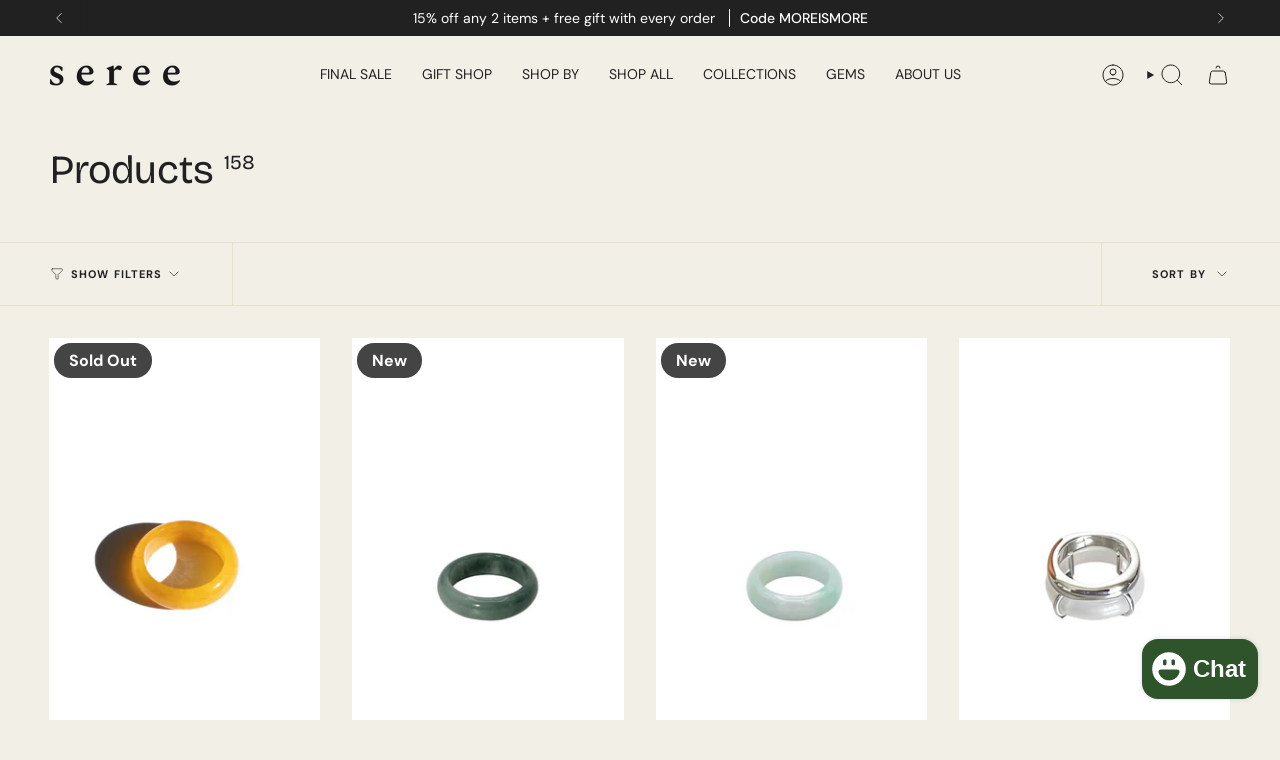

--- FILE ---
content_type: text/html; charset=utf-8
request_url: https://www.seree.co/collections/all/5-5-5
body_size: 69758
content:
<!doctype html>
<html class="no-touch supports-no-cookies" lang="en">
  <head><meta charset="UTF-8">
<meta http-equiv="X-UA-Compatible" content="IE=edge">
<meta name="viewport" content="width=device-width,initial-scale=1"><meta name="theme-color" content="#386634">
<link rel="canonical" href="https://www.seree.co/collections/all/5-5-5">

<!-- ======================= Broadcast Theme V8.0.0 ========================= -->


  <link rel="icon" type="image/png" href="//www.seree.co/cdn/shop/files/seree-flower-favicon.png?crop=center&height=32&v=1737062421&width=32">

<link rel="preconnect" href="https://fonts.shopifycdn.com" crossorigin><!-- Title and description ================================================ -->


<title>
    
    Products
    
 &ndash; Tagged &quot;5-5.5&quot;
    
    
      &ndash; seree
    
  </title>


  <meta name="description" content="Like each of us, every piece of jade is one of a kind. Inspired by jade jewelry passed down through generations, seree is designed with a contemporary and minimalistic style. Elegant on its own and pairs well with any golds or silvers of yours, it&#39;s the new must-have in your jewelry box.">


<meta property="og:site_name" content="seree">
<meta property="og:url" content="https://www.seree.co/collections/all/5-5-5">
<meta property="og:title" content="Products">
<meta property="og:type" content="product.group">
<meta property="og:description" content="Like each of us, every piece of jade is one of a kind. Inspired by jade jewelry passed down through generations, seree is designed with a contemporary and minimalistic style. Elegant on its own and pairs well with any golds or silvers of yours, it&#39;s the new must-have in your jewelry box."><meta property="og:image" content="http://www.seree.co/cdn/shop/files/social_share_photo_7d8ecc45-b152-4f00-90ea-15f0294b8312.jpg?v=1625102544">
  <meta property="og:image:secure_url" content="https://www.seree.co/cdn/shop/files/social_share_photo_7d8ecc45-b152-4f00-90ea-15f0294b8312.jpg?v=1625102544">
  <meta property="og:image:width" content="1200">
  <meta property="og:image:height" content="628"><meta name="twitter:card" content="summary_large_image">
<meta name="twitter:title" content="Products">
<meta name="twitter:description" content="Like each of us, every piece of jade is one of a kind. Inspired by jade jewelry passed down through generations, seree is designed with a contemporary and minimalistic style. Elegant on its own and pairs well with any golds or silvers of yours, it&#39;s the new must-have in your jewelry box.">
<!-- CSS ================================================================== -->
<style data-shopify>
  @font-face {
  font-family: "Bricolage Grotesque";
  font-weight: 400;
  font-style: normal;
  font-display: swap;
  src: url("//www.seree.co/cdn/fonts/bricolage_grotesque/bricolagegrotesque_n4.3c051773a9f927cd8737c10568a7e4175690f7d9.woff2") format("woff2"),
       url("//www.seree.co/cdn/fonts/bricolage_grotesque/bricolagegrotesque_n4.58698d726495f44d45631b33dcda62f474c467fc.woff") format("woff");
}

  @font-face {
  font-family: "DM Sans";
  font-weight: 400;
  font-style: normal;
  font-display: swap;
  src: url("//www.seree.co/cdn/fonts/dm_sans/dmsans_n4.ec80bd4dd7e1a334c969c265873491ae56018d72.woff2") format("woff2"),
       url("//www.seree.co/cdn/fonts/dm_sans/dmsans_n4.87bdd914d8a61247b911147ae68e754d695c58a6.woff") format("woff");
}

  @font-face {
  font-family: "DM Sans";
  font-weight: 400;
  font-style: normal;
  font-display: swap;
  src: url("//www.seree.co/cdn/fonts/dm_sans/dmsans_n4.ec80bd4dd7e1a334c969c265873491ae56018d72.woff2") format("woff2"),
       url("//www.seree.co/cdn/fonts/dm_sans/dmsans_n4.87bdd914d8a61247b911147ae68e754d695c58a6.woff") format("woff");
}

  @font-face {
  font-family: "DM Sans";
  font-weight: 700;
  font-style: normal;
  font-display: swap;
  src: url("//www.seree.co/cdn/fonts/dm_sans/dmsans_n7.97e21d81502002291ea1de8aefb79170c6946ce5.woff2") format("woff2"),
       url("//www.seree.co/cdn/fonts/dm_sans/dmsans_n7.af5c214f5116410ca1d53a2090665620e78e2e1b.woff") format("woff");
}

  @font-face {
  font-family: "DM Sans";
  font-weight: 400;
  font-style: normal;
  font-display: swap;
  src: url("//www.seree.co/cdn/fonts/dm_sans/dmsans_n4.ec80bd4dd7e1a334c969c265873491ae56018d72.woff2") format("woff2"),
       url("//www.seree.co/cdn/fonts/dm_sans/dmsans_n4.87bdd914d8a61247b911147ae68e754d695c58a6.woff") format("woff");
}


  
    @font-face {
  font-family: "DM Sans";
  font-weight: 500;
  font-style: normal;
  font-display: swap;
  src: url("//www.seree.co/cdn/fonts/dm_sans/dmsans_n5.8a0f1984c77eb7186ceb87c4da2173ff65eb012e.woff2") format("woff2"),
       url("//www.seree.co/cdn/fonts/dm_sans/dmsans_n5.9ad2e755a89e15b3d6c53259daad5fc9609888e6.woff") format("woff");
}

  

  
    @font-face {
  font-family: "DM Sans";
  font-weight: 400;
  font-style: italic;
  font-display: swap;
  src: url("//www.seree.co/cdn/fonts/dm_sans/dmsans_i4.b8fe05e69ee95d5a53155c346957d8cbf5081c1a.woff2") format("woff2"),
       url("//www.seree.co/cdn/fonts/dm_sans/dmsans_i4.403fe28ee2ea63e142575c0aa47684d65f8c23a0.woff") format("woff");
}

  

  
    @font-face {
  font-family: "DM Sans";
  font-weight: 500;
  font-style: italic;
  font-display: swap;
  src: url("//www.seree.co/cdn/fonts/dm_sans/dmsans_i5.8654104650c013677e3def7db9b31bfbaa34e59a.woff2") format("woff2"),
       url("//www.seree.co/cdn/fonts/dm_sans/dmsans_i5.a0dc844d8a75a4232f255fc600ad5a295572bed9.woff") format("woff");
}

  

  
    @font-face {
  font-family: "DM Sans";
  font-weight: 500;
  font-style: normal;
  font-display: swap;
  src: url("//www.seree.co/cdn/fonts/dm_sans/dmsans_n5.8a0f1984c77eb7186ceb87c4da2173ff65eb012e.woff2") format("woff2"),
       url("//www.seree.co/cdn/fonts/dm_sans/dmsans_n5.9ad2e755a89e15b3d6c53259daad5fc9609888e6.woff") format("woff");
}

  

  

  
    :root,
    .color-scheme-1 {--COLOR-BG-GRADIENT: #f2efe7;
      --COLOR-BG: #f2efe7;
      --COLOR-BG-RGB: 242, 239, 231;

      --COLOR-BG-ACCENT: #e7e0cf;
      --COLOR-BG-ACCENT-LIGHTEN: #ffffff;

      /* === Link Color ===*/

      --COLOR-LINK: #212121;
      --COLOR-LINK-A50: rgba(33, 33, 33, 0.5);
      --COLOR-LINK-A70: rgba(33, 33, 33, 0.7);
      --COLOR-LINK-HOVER: rgba(33, 33, 33, 0.7);
      --COLOR-LINK-OPPOSITE: #ffffff;

      --COLOR-TEXT: #212121;
      --COLOR-TEXT-HOVER: rgba(33, 33, 33, 0.7);
      --COLOR-TEXT-LIGHT: #605f5c;
      --COLOR-TEXT-DARK: #000000;
      --COLOR-TEXT-A5:  rgba(33, 33, 33, 0.05);
      --COLOR-TEXT-A35: rgba(33, 33, 33, 0.35);
      --COLOR-TEXT-A50: rgba(33, 33, 33, 0.5);
      --COLOR-TEXT-A80: rgba(33, 33, 33, 0.8);


      --COLOR-BORDER: rgb(231, 224, 207);
      --COLOR-BORDER-LIGHT: #ebe6d9;
      --COLOR-BORDER-DARK: #c5b48b;
      --COLOR-BORDER-HAIRLINE: #ede8dd;

      --overlay-bg: #000000;

      /* === Bright color ===*/
      --COLOR-ACCENT: #386634;
      --COLOR-ACCENT-HOVER: #193716;
      --COLOR-ACCENT-FADE: rgba(56, 102, 52, 0.05);
      --COLOR-ACCENT-LIGHT: #6dce65;

      /* === Default Cart Gradient ===*/

      --FREE-SHIPPING-GRADIENT: linear-gradient(to right, var(--COLOR-ACCENT-LIGHT) 0%, var(--accent) 100%);

      /* === Buttons ===*/
      --BTN-PRIMARY-BG: #2f542c;
      --BTN-PRIMARY-TEXT: #ffffff;
      --BTN-PRIMARY-BORDER: #2f542c;
      --BTN-PRIMARY-BORDER-A70: rgba(47, 84, 44, 0.7);

      
      
        --BTN-PRIMARY-BG-BRIGHTER: #264323;
      

      --BTN-SECONDARY-BG: #f7f7f5;
      --BTN-SECONDARY-TEXT: #000000;
      --BTN-SECONDARY-BORDER: #f7f7f5;
      --BTN-SECONDARY-BORDER-A70: rgba(247, 247, 245, 0.7);

      
      
        --BTN-SECONDARY-BG-BRIGHTER: #ecece7;
      

      
--COLOR-BG-BRIGHTER: #e9e4d6;

      --COLOR-BG-ALPHA-25: rgba(242, 239, 231, 0.25);
      --COLOR-BG-TRANSPARENT: rgba(242, 239, 231, 0);--COLOR-FOOTER-BG-HAIRLINE: #ede8dd;

      /* Dynamic color variables */
      --accent: var(--COLOR-ACCENT);
      --accent-fade: var(--COLOR-ACCENT-FADE);
      --accent-hover: var(--COLOR-ACCENT-HOVER);
      --border: var(--COLOR-BORDER);
      --border-dark: var(--COLOR-BORDER-DARK);
      --border-light: var(--COLOR-BORDER-LIGHT);
      --border-hairline: var(--COLOR-BORDER-HAIRLINE);
      --bg: var(--COLOR-BG-GRADIENT, var(--COLOR-BG));
      --bg-accent: var(--COLOR-BG-ACCENT);
      --bg-accent-lighten: var(--COLOR-BG-ACCENT-LIGHTEN);
      --icons: var(--COLOR-TEXT);
      --link: var(--COLOR-LINK);
      --link-a50: var(--COLOR-LINK-A50);
      --link-a70: var(--COLOR-LINK-A70);
      --link-hover: var(--COLOR-LINK-HOVER);
      --link-opposite: var(--COLOR-LINK-OPPOSITE);
      --text: var(--COLOR-TEXT);
      --text-dark: var(--COLOR-TEXT-DARK);
      --text-light: var(--COLOR-TEXT-LIGHT);
      --text-hover: var(--COLOR-TEXT-HOVER);
      --text-a5: var(--COLOR-TEXT-A5);
      --text-a35: var(--COLOR-TEXT-A35);
      --text-a50: var(--COLOR-TEXT-A50);
      --text-a80: var(--COLOR-TEXT-A80);
    }
  
    
    .color-scheme-2 {--COLOR-BG-GRADIENT: #212121;
      --COLOR-BG: #212121;
      --COLOR-BG-RGB: 33, 33, 33;

      --COLOR-BG-ACCENT: #f5f2ec;
      --COLOR-BG-ACCENT-LIGHTEN: #ffffff;

      /* === Link Color ===*/

      --COLOR-LINK: #ffffff;
      --COLOR-LINK-A50: rgba(255, 255, 255, 0.5);
      --COLOR-LINK-A70: rgba(255, 255, 255, 0.7);
      --COLOR-LINK-HOVER: rgba(255, 255, 255, 0.7);
      --COLOR-LINK-OPPOSITE: #000000;

      --COLOR-TEXT: #ffffff;
      --COLOR-TEXT-HOVER: rgba(255, 255, 255, 0.7);
      --COLOR-TEXT-LIGHT: #bcbcbc;
      --COLOR-TEXT-DARK: #d9d9d9;
      --COLOR-TEXT-A5:  rgba(255, 255, 255, 0.05);
      --COLOR-TEXT-A35: rgba(255, 255, 255, 0.35);
      --COLOR-TEXT-A50: rgba(255, 255, 255, 0.5);
      --COLOR-TEXT-A80: rgba(255, 255, 255, 0.8);


      --COLOR-BORDER: rgb(243, 243, 243);
      --COLOR-BORDER-LIGHT: #9f9f9f;
      --COLOR-BORDER-DARK: #c0c0c0;
      --COLOR-BORDER-HAIRLINE: #191919;

      --overlay-bg: #000000;

      /* === Bright color ===*/
      --COLOR-ACCENT: #386634;
      --COLOR-ACCENT-HOVER: #193716;
      --COLOR-ACCENT-FADE: rgba(56, 102, 52, 0.05);
      --COLOR-ACCENT-LIGHT: #6dce65;

      /* === Default Cart Gradient ===*/

      --FREE-SHIPPING-GRADIENT: linear-gradient(to right, var(--COLOR-ACCENT-LIGHT) 0%, var(--accent) 100%);

      /* === Buttons ===*/
      --BTN-PRIMARY-BG: #212121;
      --BTN-PRIMARY-TEXT: #ffffff;
      --BTN-PRIMARY-BORDER: #212121;
      --BTN-PRIMARY-BORDER-A70: rgba(33, 33, 33, 0.7);

      
      
        --BTN-PRIMARY-BG-BRIGHTER: #2e2e2e;
      

      --BTN-SECONDARY-BG: #ffffff;
      --BTN-SECONDARY-TEXT: #000000;
      --BTN-SECONDARY-BORDER: #386634;
      --BTN-SECONDARY-BORDER-A70: rgba(56, 102, 52, 0.7);

      
      
        --BTN-SECONDARY-BG-BRIGHTER: #f2f2f2;
      

      
--COLOR-BG-BRIGHTER: #2e2e2e;

      --COLOR-BG-ALPHA-25: rgba(33, 33, 33, 0.25);
      --COLOR-BG-TRANSPARENT: rgba(33, 33, 33, 0);--COLOR-FOOTER-BG-HAIRLINE: #292929;

      /* Dynamic color variables */
      --accent: var(--COLOR-ACCENT);
      --accent-fade: var(--COLOR-ACCENT-FADE);
      --accent-hover: var(--COLOR-ACCENT-HOVER);
      --border: var(--COLOR-BORDER);
      --border-dark: var(--COLOR-BORDER-DARK);
      --border-light: var(--COLOR-BORDER-LIGHT);
      --border-hairline: var(--COLOR-BORDER-HAIRLINE);
      --bg: var(--COLOR-BG-GRADIENT, var(--COLOR-BG));
      --bg-accent: var(--COLOR-BG-ACCENT);
      --bg-accent-lighten: var(--COLOR-BG-ACCENT-LIGHTEN);
      --icons: var(--COLOR-TEXT);
      --link: var(--COLOR-LINK);
      --link-a50: var(--COLOR-LINK-A50);
      --link-a70: var(--COLOR-LINK-A70);
      --link-hover: var(--COLOR-LINK-HOVER);
      --link-opposite: var(--COLOR-LINK-OPPOSITE);
      --text: var(--COLOR-TEXT);
      --text-dark: var(--COLOR-TEXT-DARK);
      --text-light: var(--COLOR-TEXT-LIGHT);
      --text-hover: var(--COLOR-TEXT-HOVER);
      --text-a5: var(--COLOR-TEXT-A5);
      --text-a35: var(--COLOR-TEXT-A35);
      --text-a50: var(--COLOR-TEXT-A50);
      --text-a80: var(--COLOR-TEXT-A80);
    }
  
    
    .color-scheme-3 {--COLOR-BG-GRADIENT: #ffffff;
      --COLOR-BG: #ffffff;
      --COLOR-BG-RGB: 255, 255, 255;

      --COLOR-BG-ACCENT: #000000;
      --COLOR-BG-ACCENT-LIGHTEN: #262626;

      /* === Link Color ===*/

      --COLOR-LINK: #282c2e;
      --COLOR-LINK-A50: rgba(40, 44, 46, 0.5);
      --COLOR-LINK-A70: rgba(40, 44, 46, 0.7);
      --COLOR-LINK-HOVER: rgba(40, 44, 46, 0.7);
      --COLOR-LINK-OPPOSITE: #ffffff;

      --COLOR-TEXT: #212121;
      --COLOR-TEXT-HOVER: rgba(33, 33, 33, 0.7);
      --COLOR-TEXT-LIGHT: #646464;
      --COLOR-TEXT-DARK: #000000;
      --COLOR-TEXT-A5:  rgba(33, 33, 33, 0.05);
      --COLOR-TEXT-A35: rgba(33, 33, 33, 0.35);
      --COLOR-TEXT-A50: rgba(33, 33, 33, 0.5);
      --COLOR-TEXT-A80: rgba(33, 33, 33, 0.8);


      --COLOR-BORDER: rgb(220, 220, 220);
      --COLOR-BORDER-LIGHT: #eaeaea;
      --COLOR-BORDER-DARK: #a9a9a9;
      --COLOR-BORDER-HAIRLINE: #f7f7f7;

      --overlay-bg: #000000;

      /* === Bright color ===*/
      --COLOR-ACCENT: #2f542c;
      --COLOR-ACCENT-HOVER: #11240f;
      --COLOR-ACCENT-FADE: rgba(47, 84, 44, 0.05);
      --COLOR-ACCENT-LIGHT: #5ac851;

      /* === Default Cart Gradient ===*/

      --FREE-SHIPPING-GRADIENT: linear-gradient(to right, var(--COLOR-ACCENT-LIGHT) 0%, var(--accent) 100%);

      /* === Buttons ===*/
      --BTN-PRIMARY-BG: #212121;
      --BTN-PRIMARY-TEXT: #ffffff;
      --BTN-PRIMARY-BORDER: #212121;
      --BTN-PRIMARY-BORDER-A70: rgba(33, 33, 33, 0.7);

      
      
        --BTN-PRIMARY-BG-BRIGHTER: #2e2e2e;
      

      --BTN-SECONDARY-BG: #2f542c;
      --BTN-SECONDARY-TEXT: #ffffff;
      --BTN-SECONDARY-BORDER: #2f542c;
      --BTN-SECONDARY-BORDER-A70: rgba(47, 84, 44, 0.7);

      
      
        --BTN-SECONDARY-BG-BRIGHTER: #264323;
      

      
--COLOR-BG-BRIGHTER: #f2f2f2;

      --COLOR-BG-ALPHA-25: rgba(255, 255, 255, 0.25);
      --COLOR-BG-TRANSPARENT: rgba(255, 255, 255, 0);--COLOR-FOOTER-BG-HAIRLINE: #f7f7f7;

      /* Dynamic color variables */
      --accent: var(--COLOR-ACCENT);
      --accent-fade: var(--COLOR-ACCENT-FADE);
      --accent-hover: var(--COLOR-ACCENT-HOVER);
      --border: var(--COLOR-BORDER);
      --border-dark: var(--COLOR-BORDER-DARK);
      --border-light: var(--COLOR-BORDER-LIGHT);
      --border-hairline: var(--COLOR-BORDER-HAIRLINE);
      --bg: var(--COLOR-BG-GRADIENT, var(--COLOR-BG));
      --bg-accent: var(--COLOR-BG-ACCENT);
      --bg-accent-lighten: var(--COLOR-BG-ACCENT-LIGHTEN);
      --icons: var(--COLOR-TEXT);
      --link: var(--COLOR-LINK);
      --link-a50: var(--COLOR-LINK-A50);
      --link-a70: var(--COLOR-LINK-A70);
      --link-hover: var(--COLOR-LINK-HOVER);
      --link-opposite: var(--COLOR-LINK-OPPOSITE);
      --text: var(--COLOR-TEXT);
      --text-dark: var(--COLOR-TEXT-DARK);
      --text-light: var(--COLOR-TEXT-LIGHT);
      --text-hover: var(--COLOR-TEXT-HOVER);
      --text-a5: var(--COLOR-TEXT-A5);
      --text-a35: var(--COLOR-TEXT-A35);
      --text-a50: var(--COLOR-TEXT-A50);
      --text-a80: var(--COLOR-TEXT-A80);
    }
  
    
    .color-scheme-4 {--COLOR-BG-GRADIENT: #b0a38b;
      --COLOR-BG: #b0a38b;
      --COLOR-BG-RGB: 176, 163, 139;

      --COLOR-BG-ACCENT: #f5f2ec;
      --COLOR-BG-ACCENT-LIGHTEN: #ffffff;

      /* === Link Color ===*/

      --COLOR-LINK: #282c2e;
      --COLOR-LINK-A50: rgba(40, 44, 46, 0.5);
      --COLOR-LINK-A70: rgba(40, 44, 46, 0.7);
      --COLOR-LINK-HOVER: rgba(40, 44, 46, 0.7);
      --COLOR-LINK-OPPOSITE: #ffffff;

      --COLOR-TEXT: #ffffff;
      --COLOR-TEXT-HOVER: rgba(255, 255, 255, 0.7);
      --COLOR-TEXT-LIGHT: #e7e3dc;
      --COLOR-TEXT-DARK: #d9d9d9;
      --COLOR-TEXT-A5:  rgba(255, 255, 255, 0.05);
      --COLOR-TEXT-A35: rgba(255, 255, 255, 0.35);
      --COLOR-TEXT-A50: rgba(255, 255, 255, 0.5);
      --COLOR-TEXT-A80: rgba(255, 255, 255, 0.8);


      --COLOR-BORDER: rgb(243, 243, 243);
      --COLOR-BORDER-LIGHT: #d8d3c9;
      --COLOR-BORDER-DARK: #c0c0c0;
      --COLOR-BORDER-HAIRLINE: #aa9c82;

      --overlay-bg: #000000;

      /* === Bright color ===*/
      --COLOR-ACCENT: #ab8c52;
      --COLOR-ACCENT-HOVER: #806430;
      --COLOR-ACCENT-FADE: rgba(171, 140, 82, 0.05);
      --COLOR-ACCENT-LIGHT: #e8d4ae;

      /* === Default Cart Gradient ===*/

      --FREE-SHIPPING-GRADIENT: linear-gradient(to right, var(--COLOR-ACCENT-LIGHT) 0%, var(--accent) 100%);

      /* === Buttons ===*/
      --BTN-PRIMARY-BG: #212121;
      --BTN-PRIMARY-TEXT: #ffffff;
      --BTN-PRIMARY-BORDER: #ffffff;
      --BTN-PRIMARY-BORDER-A70: rgba(255, 255, 255, 0.7);

      
      
        --BTN-PRIMARY-BG-BRIGHTER: #2e2e2e;
      

      --BTN-SECONDARY-BG: #ab8c52;
      --BTN-SECONDARY-TEXT: #ffffff;
      --BTN-SECONDARY-BORDER: #ab8c52;
      --BTN-SECONDARY-BORDER-A70: rgba(171, 140, 82, 0.7);

      
      
        --BTN-SECONDARY-BG-BRIGHTER: #9a7e4a;
      

      
--COLOR-BG-BRIGHTER: #a6977c;

      --COLOR-BG-ALPHA-25: rgba(176, 163, 139, 0.25);
      --COLOR-BG-TRANSPARENT: rgba(176, 163, 139, 0);--COLOR-FOOTER-BG-HAIRLINE: #aa9c82;

      /* Dynamic color variables */
      --accent: var(--COLOR-ACCENT);
      --accent-fade: var(--COLOR-ACCENT-FADE);
      --accent-hover: var(--COLOR-ACCENT-HOVER);
      --border: var(--COLOR-BORDER);
      --border-dark: var(--COLOR-BORDER-DARK);
      --border-light: var(--COLOR-BORDER-LIGHT);
      --border-hairline: var(--COLOR-BORDER-HAIRLINE);
      --bg: var(--COLOR-BG-GRADIENT, var(--COLOR-BG));
      --bg-accent: var(--COLOR-BG-ACCENT);
      --bg-accent-lighten: var(--COLOR-BG-ACCENT-LIGHTEN);
      --icons: var(--COLOR-TEXT);
      --link: var(--COLOR-LINK);
      --link-a50: var(--COLOR-LINK-A50);
      --link-a70: var(--COLOR-LINK-A70);
      --link-hover: var(--COLOR-LINK-HOVER);
      --link-opposite: var(--COLOR-LINK-OPPOSITE);
      --text: var(--COLOR-TEXT);
      --text-dark: var(--COLOR-TEXT-DARK);
      --text-light: var(--COLOR-TEXT-LIGHT);
      --text-hover: var(--COLOR-TEXT-HOVER);
      --text-a5: var(--COLOR-TEXT-A5);
      --text-a35: var(--COLOR-TEXT-A35);
      --text-a50: var(--COLOR-TEXT-A50);
      --text-a80: var(--COLOR-TEXT-A80);
    }
  
    
    .color-scheme-5 {--COLOR-BG-GRADIENT: #e7e0cf;
      --COLOR-BG: #e7e0cf;
      --COLOR-BG-RGB: 231, 224, 207;

      --COLOR-BG-ACCENT: #f5f2ec;
      --COLOR-BG-ACCENT-LIGHTEN: #ffffff;

      /* === Link Color ===*/

      --COLOR-LINK: #282c2e;
      --COLOR-LINK-A50: rgba(40, 44, 46, 0.5);
      --COLOR-LINK-A70: rgba(40, 44, 46, 0.7);
      --COLOR-LINK-HOVER: rgba(40, 44, 46, 0.7);
      --COLOR-LINK-OPPOSITE: #ffffff;

      --COLOR-TEXT: #000000;
      --COLOR-TEXT-HOVER: rgba(0, 0, 0, 0.7);
      --COLOR-TEXT-LIGHT: #45433e;
      --COLOR-TEXT-DARK: #000000;
      --COLOR-TEXT-A5:  rgba(0, 0, 0, 0.05);
      --COLOR-TEXT-A35: rgba(0, 0, 0, 0.35);
      --COLOR-TEXT-A50: rgba(0, 0, 0, 0.5);
      --COLOR-TEXT-A80: rgba(0, 0, 0, 0.8);


      --COLOR-BORDER: rgb(52, 61, 102);
      --COLOR-BORDER-LIGHT: #7c7e90;
      --COLOR-BORDER-DARK: #121522;
      --COLOR-BORDER-HAIRLINE: #e2d9c5;

      --overlay-bg: #000000;

      /* === Bright color ===*/
      --COLOR-ACCENT: #ab8c52;
      --COLOR-ACCENT-HOVER: #806430;
      --COLOR-ACCENT-FADE: rgba(171, 140, 82, 0.05);
      --COLOR-ACCENT-LIGHT: #e8d4ae;

      /* === Default Cart Gradient ===*/

      --FREE-SHIPPING-GRADIENT: linear-gradient(to right, var(--COLOR-ACCENT-LIGHT) 0%, var(--accent) 100%);

      /* === Buttons ===*/
      --BTN-PRIMARY-BG: #212121;
      --BTN-PRIMARY-TEXT: #ffffff;
      --BTN-PRIMARY-BORDER: #212121;
      --BTN-PRIMARY-BORDER-A70: rgba(33, 33, 33, 0.7);

      
      
        --BTN-PRIMARY-BG-BRIGHTER: #2e2e2e;
      

      --BTN-SECONDARY-BG: #ab8c52;
      --BTN-SECONDARY-TEXT: #ffffff;
      --BTN-SECONDARY-BORDER: #ab8c52;
      --BTN-SECONDARY-BORDER-A70: rgba(171, 140, 82, 0.7);

      
      
        --BTN-SECONDARY-BG-BRIGHTER: #9a7e4a;
      

      
--COLOR-BG-BRIGHTER: #dfd5be;

      --COLOR-BG-ALPHA-25: rgba(231, 224, 207, 0.25);
      --COLOR-BG-TRANSPARENT: rgba(231, 224, 207, 0);--COLOR-FOOTER-BG-HAIRLINE: #e2d9c5;

      /* Dynamic color variables */
      --accent: var(--COLOR-ACCENT);
      --accent-fade: var(--COLOR-ACCENT-FADE);
      --accent-hover: var(--COLOR-ACCENT-HOVER);
      --border: var(--COLOR-BORDER);
      --border-dark: var(--COLOR-BORDER-DARK);
      --border-light: var(--COLOR-BORDER-LIGHT);
      --border-hairline: var(--COLOR-BORDER-HAIRLINE);
      --bg: var(--COLOR-BG-GRADIENT, var(--COLOR-BG));
      --bg-accent: var(--COLOR-BG-ACCENT);
      --bg-accent-lighten: var(--COLOR-BG-ACCENT-LIGHTEN);
      --icons: var(--COLOR-TEXT);
      --link: var(--COLOR-LINK);
      --link-a50: var(--COLOR-LINK-A50);
      --link-a70: var(--COLOR-LINK-A70);
      --link-hover: var(--COLOR-LINK-HOVER);
      --link-opposite: var(--COLOR-LINK-OPPOSITE);
      --text: var(--COLOR-TEXT);
      --text-dark: var(--COLOR-TEXT-DARK);
      --text-light: var(--COLOR-TEXT-LIGHT);
      --text-hover: var(--COLOR-TEXT-HOVER);
      --text-a5: var(--COLOR-TEXT-A5);
      --text-a35: var(--COLOR-TEXT-A35);
      --text-a50: var(--COLOR-TEXT-A50);
      --text-a80: var(--COLOR-TEXT-A80);
    }
  
    
    .color-scheme-6 {--COLOR-BG-GRADIENT: #7482be;
      --COLOR-BG: #7482be;
      --COLOR-BG-RGB: 116, 130, 190;

      --COLOR-BG-ACCENT: #f5f2ec;
      --COLOR-BG-ACCENT-LIGHTEN: #ffffff;

      /* === Link Color ===*/

      --COLOR-LINK: #282c2e;
      --COLOR-LINK-A50: rgba(40, 44, 46, 0.5);
      --COLOR-LINK-A70: rgba(40, 44, 46, 0.7);
      --COLOR-LINK-HOVER: rgba(40, 44, 46, 0.7);
      --COLOR-LINK-OPPOSITE: #ffffff;

      --COLOR-TEXT: #ffffff;
      --COLOR-TEXT-HOVER: rgba(255, 255, 255, 0.7);
      --COLOR-TEXT-LIGHT: #d5daec;
      --COLOR-TEXT-DARK: #d9d9d9;
      --COLOR-TEXT-A5:  rgba(255, 255, 255, 0.05);
      --COLOR-TEXT-A35: rgba(255, 255, 255, 0.35);
      --COLOR-TEXT-A50: rgba(255, 255, 255, 0.5);
      --COLOR-TEXT-A80: rgba(255, 255, 255, 0.8);


      --COLOR-BORDER: rgb(243, 243, 243);
      --COLOR-BORDER-LIGHT: #c0c6de;
      --COLOR-BORDER-DARK: #c0c0c0;
      --COLOR-BORDER-HAIRLINE: #6a79b9;

      --overlay-bg: #000000;

      /* === Bright color ===*/
      --COLOR-ACCENT: #ab8c52;
      --COLOR-ACCENT-HOVER: #806430;
      --COLOR-ACCENT-FADE: rgba(171, 140, 82, 0.05);
      --COLOR-ACCENT-LIGHT: #e8d4ae;

      /* === Default Cart Gradient ===*/

      --FREE-SHIPPING-GRADIENT: linear-gradient(to right, var(--COLOR-ACCENT-LIGHT) 0%, var(--accent) 100%);

      /* === Buttons ===*/
      --BTN-PRIMARY-BG: #ffffff;
      --BTN-PRIMARY-TEXT: #212121;
      --BTN-PRIMARY-BORDER: #ffffff;
      --BTN-PRIMARY-BORDER-A70: rgba(255, 255, 255, 0.7);

      
      
        --BTN-PRIMARY-BG-BRIGHTER: #f2f2f2;
      

      --BTN-SECONDARY-BG: #ab8c52;
      --BTN-SECONDARY-TEXT: #ffffff;
      --BTN-SECONDARY-BORDER: #ab8c52;
      --BTN-SECONDARY-BORDER-A70: rgba(171, 140, 82, 0.7);

      
      
        --BTN-SECONDARY-BG-BRIGHTER: #9a7e4a;
      

      
--COLOR-BG-BRIGHTER: #6372b6;

      --COLOR-BG-ALPHA-25: rgba(116, 130, 190, 0.25);
      --COLOR-BG-TRANSPARENT: rgba(116, 130, 190, 0);--COLOR-FOOTER-BG-HAIRLINE: #6a79b9;

      /* Dynamic color variables */
      --accent: var(--COLOR-ACCENT);
      --accent-fade: var(--COLOR-ACCENT-FADE);
      --accent-hover: var(--COLOR-ACCENT-HOVER);
      --border: var(--COLOR-BORDER);
      --border-dark: var(--COLOR-BORDER-DARK);
      --border-light: var(--COLOR-BORDER-LIGHT);
      --border-hairline: var(--COLOR-BORDER-HAIRLINE);
      --bg: var(--COLOR-BG-GRADIENT, var(--COLOR-BG));
      --bg-accent: var(--COLOR-BG-ACCENT);
      --bg-accent-lighten: var(--COLOR-BG-ACCENT-LIGHTEN);
      --icons: var(--COLOR-TEXT);
      --link: var(--COLOR-LINK);
      --link-a50: var(--COLOR-LINK-A50);
      --link-a70: var(--COLOR-LINK-A70);
      --link-hover: var(--COLOR-LINK-HOVER);
      --link-opposite: var(--COLOR-LINK-OPPOSITE);
      --text: var(--COLOR-TEXT);
      --text-dark: var(--COLOR-TEXT-DARK);
      --text-light: var(--COLOR-TEXT-LIGHT);
      --text-hover: var(--COLOR-TEXT-HOVER);
      --text-a5: var(--COLOR-TEXT-A5);
      --text-a35: var(--COLOR-TEXT-A35);
      --text-a50: var(--COLOR-TEXT-A50);
      --text-a80: var(--COLOR-TEXT-A80);
    }
  
    
    .color-scheme-7 {--COLOR-BG-GRADIENT: #f5f2ec;
      --COLOR-BG: #f5f2ec;
      --COLOR-BG-RGB: 245, 242, 236;

      --COLOR-BG-ACCENT: #f5f2ec;
      --COLOR-BG-ACCENT-LIGHTEN: #ffffff;

      /* === Link Color ===*/

      --COLOR-LINK: #000000;
      --COLOR-LINK-A50: rgba(0, 0, 0, 0.5);
      --COLOR-LINK-A70: rgba(0, 0, 0, 0.7);
      --COLOR-LINK-HOVER: rgba(0, 0, 0, 0.7);
      --COLOR-LINK-OPPOSITE: #ffffff;

      --COLOR-TEXT: #212121;
      --COLOR-TEXT-HOVER: rgba(33, 33, 33, 0.7);
      --COLOR-TEXT-LIGHT: #61605e;
      --COLOR-TEXT-DARK: #000000;
      --COLOR-TEXT-A5:  rgba(33, 33, 33, 0.05);
      --COLOR-TEXT-A35: rgba(33, 33, 33, 0.35);
      --COLOR-TEXT-A50: rgba(33, 33, 33, 0.5);
      --COLOR-TEXT-A80: rgba(33, 33, 33, 0.8);


      --COLOR-BORDER: rgb(247, 247, 245);
      --COLOR-BORDER-LIGHT: #f6f5f1;
      --COLOR-BORDER-DARK: #cacabc;
      --COLOR-BORDER-HAIRLINE: #f0ebe2;

      --overlay-bg: #000000;

      /* === Bright color ===*/
      --COLOR-ACCENT: #ab8c52;
      --COLOR-ACCENT-HOVER: #806430;
      --COLOR-ACCENT-FADE: rgba(171, 140, 82, 0.05);
      --COLOR-ACCENT-LIGHT: #e8d4ae;

      /* === Default Cart Gradient ===*/

      --FREE-SHIPPING-GRADIENT: linear-gradient(to right, var(--COLOR-ACCENT-LIGHT) 0%, var(--accent) 100%);

      /* === Buttons ===*/
      --BTN-PRIMARY-BG: #212121;
      --BTN-PRIMARY-TEXT: #ffffff;
      --BTN-PRIMARY-BORDER: #212121;
      --BTN-PRIMARY-BORDER-A70: rgba(33, 33, 33, 0.7);

      
      
        --BTN-PRIMARY-BG-BRIGHTER: #2e2e2e;
      

      --BTN-SECONDARY-BG: #ab8c52;
      --BTN-SECONDARY-TEXT: #ffffff;
      --BTN-SECONDARY-BORDER: #ab8c52;
      --BTN-SECONDARY-BORDER-A70: rgba(171, 140, 82, 0.7);

      
      
        --BTN-SECONDARY-BG-BRIGHTER: #9a7e4a;
      

      
--COLOR-BG-BRIGHTER: #ece7db;

      --COLOR-BG-ALPHA-25: rgba(245, 242, 236, 0.25);
      --COLOR-BG-TRANSPARENT: rgba(245, 242, 236, 0);--COLOR-FOOTER-BG-HAIRLINE: #f0ebe2;

      /* Dynamic color variables */
      --accent: var(--COLOR-ACCENT);
      --accent-fade: var(--COLOR-ACCENT-FADE);
      --accent-hover: var(--COLOR-ACCENT-HOVER);
      --border: var(--COLOR-BORDER);
      --border-dark: var(--COLOR-BORDER-DARK);
      --border-light: var(--COLOR-BORDER-LIGHT);
      --border-hairline: var(--COLOR-BORDER-HAIRLINE);
      --bg: var(--COLOR-BG-GRADIENT, var(--COLOR-BG));
      --bg-accent: var(--COLOR-BG-ACCENT);
      --bg-accent-lighten: var(--COLOR-BG-ACCENT-LIGHTEN);
      --icons: var(--COLOR-TEXT);
      --link: var(--COLOR-LINK);
      --link-a50: var(--COLOR-LINK-A50);
      --link-a70: var(--COLOR-LINK-A70);
      --link-hover: var(--COLOR-LINK-HOVER);
      --link-opposite: var(--COLOR-LINK-OPPOSITE);
      --text: var(--COLOR-TEXT);
      --text-dark: var(--COLOR-TEXT-DARK);
      --text-light: var(--COLOR-TEXT-LIGHT);
      --text-hover: var(--COLOR-TEXT-HOVER);
      --text-a5: var(--COLOR-TEXT-A5);
      --text-a35: var(--COLOR-TEXT-A35);
      --text-a50: var(--COLOR-TEXT-A50);
      --text-a80: var(--COLOR-TEXT-A80);
    }
  
    
    .color-scheme-8 {--COLOR-BG-GRADIENT: #eae6dd;
      --COLOR-BG: #eae6dd;
      --COLOR-BG-RGB: 234, 230, 221;

      --COLOR-BG-ACCENT: #f5f2ec;
      --COLOR-BG-ACCENT-LIGHTEN: #ffffff;

      /* === Link Color ===*/

      --COLOR-LINK: #282c2e;
      --COLOR-LINK-A50: rgba(40, 44, 46, 0.5);
      --COLOR-LINK-A70: rgba(40, 44, 46, 0.7);
      --COLOR-LINK-HOVER: rgba(40, 44, 46, 0.7);
      --COLOR-LINK-OPPOSITE: #ffffff;

      --COLOR-TEXT: #212121;
      --COLOR-TEXT-HOVER: rgba(33, 33, 33, 0.7);
      --COLOR-TEXT-LIGHT: #5d5c59;
      --COLOR-TEXT-DARK: #000000;
      --COLOR-TEXT-A5:  rgba(33, 33, 33, 0.05);
      --COLOR-TEXT-A35: rgba(33, 33, 33, 0.35);
      --COLOR-TEXT-A50: rgba(33, 33, 33, 0.5);
      --COLOR-TEXT-A80: rgba(33, 33, 33, 0.8);


      --COLOR-BORDER: rgb(33, 33, 33);
      --COLOR-BORDER-LIGHT: #71706c;
      --COLOR-BORDER-DARK: #000000;
      --COLOR-BORDER-HAIRLINE: #e4dfd4;

      --overlay-bg: #000000;

      /* === Bright color ===*/
      --COLOR-ACCENT: #ab8c52;
      --COLOR-ACCENT-HOVER: #806430;
      --COLOR-ACCENT-FADE: rgba(171, 140, 82, 0.05);
      --COLOR-ACCENT-LIGHT: #e8d4ae;

      /* === Default Cart Gradient ===*/

      --FREE-SHIPPING-GRADIENT: linear-gradient(to right, var(--COLOR-ACCENT-LIGHT) 0%, var(--accent) 100%);

      /* === Buttons ===*/
      --BTN-PRIMARY-BG: #212121;
      --BTN-PRIMARY-TEXT: #ffffff;
      --BTN-PRIMARY-BORDER: #212121;
      --BTN-PRIMARY-BORDER-A70: rgba(33, 33, 33, 0.7);

      
      
        --BTN-PRIMARY-BG-BRIGHTER: #2e2e2e;
      

      --BTN-SECONDARY-BG: #ab8c52;
      --BTN-SECONDARY-TEXT: #ffffff;
      --BTN-SECONDARY-BORDER: #ab8c52;
      --BTN-SECONDARY-BORDER-A70: rgba(171, 140, 82, 0.7);

      
      
        --BTN-SECONDARY-BG-BRIGHTER: #9a7e4a;
      

      
--COLOR-BG-BRIGHTER: #e0dacd;

      --COLOR-BG-ALPHA-25: rgba(234, 230, 221, 0.25);
      --COLOR-BG-TRANSPARENT: rgba(234, 230, 221, 0);--COLOR-FOOTER-BG-HAIRLINE: #e4dfd4;

      /* Dynamic color variables */
      --accent: var(--COLOR-ACCENT);
      --accent-fade: var(--COLOR-ACCENT-FADE);
      --accent-hover: var(--COLOR-ACCENT-HOVER);
      --border: var(--COLOR-BORDER);
      --border-dark: var(--COLOR-BORDER-DARK);
      --border-light: var(--COLOR-BORDER-LIGHT);
      --border-hairline: var(--COLOR-BORDER-HAIRLINE);
      --bg: var(--COLOR-BG-GRADIENT, var(--COLOR-BG));
      --bg-accent: var(--COLOR-BG-ACCENT);
      --bg-accent-lighten: var(--COLOR-BG-ACCENT-LIGHTEN);
      --icons: var(--COLOR-TEXT);
      --link: var(--COLOR-LINK);
      --link-a50: var(--COLOR-LINK-A50);
      --link-a70: var(--COLOR-LINK-A70);
      --link-hover: var(--COLOR-LINK-HOVER);
      --link-opposite: var(--COLOR-LINK-OPPOSITE);
      --text: var(--COLOR-TEXT);
      --text-dark: var(--COLOR-TEXT-DARK);
      --text-light: var(--COLOR-TEXT-LIGHT);
      --text-hover: var(--COLOR-TEXT-HOVER);
      --text-a5: var(--COLOR-TEXT-A5);
      --text-a35: var(--COLOR-TEXT-A35);
      --text-a50: var(--COLOR-TEXT-A50);
      --text-a80: var(--COLOR-TEXT-A80);
    }
  
    
    .color-scheme-9 {--COLOR-BG-GRADIENT: #e7e0cf;
      --COLOR-BG: #e7e0cf;
      --COLOR-BG-RGB: 231, 224, 207;

      --COLOR-BG-ACCENT: #f5f2ec;
      --COLOR-BG-ACCENT-LIGHTEN: #ffffff;

      /* === Link Color ===*/

      --COLOR-LINK: #282c2e;
      --COLOR-LINK-A50: rgba(40, 44, 46, 0.5);
      --COLOR-LINK-A70: rgba(40, 44, 46, 0.7);
      --COLOR-LINK-HOVER: rgba(40, 44, 46, 0.7);
      --COLOR-LINK-OPPOSITE: #ffffff;

      --COLOR-TEXT: #212121;
      --COLOR-TEXT-HOVER: rgba(33, 33, 33, 0.7);
      --COLOR-TEXT-LIGHT: #5c5a55;
      --COLOR-TEXT-DARK: #000000;
      --COLOR-TEXT-A5:  rgba(33, 33, 33, 0.05);
      --COLOR-TEXT-A35: rgba(33, 33, 33, 0.35);
      --COLOR-TEXT-A50: rgba(33, 33, 33, 0.5);
      --COLOR-TEXT-A80: rgba(33, 33, 33, 0.8);


      --COLOR-BORDER: rgb(243, 243, 243);
      --COLOR-BORDER-LIGHT: #eeebe5;
      --COLOR-BORDER-DARK: #c0c0c0;
      --COLOR-BORDER-HAIRLINE: #e2d9c5;

      --overlay-bg: #000000;

      /* === Bright color ===*/
      --COLOR-ACCENT: #ab8c52;
      --COLOR-ACCENT-HOVER: #806430;
      --COLOR-ACCENT-FADE: rgba(171, 140, 82, 0.05);
      --COLOR-ACCENT-LIGHT: #e8d4ae;

      /* === Default Cart Gradient ===*/

      --FREE-SHIPPING-GRADIENT: linear-gradient(to right, var(--COLOR-ACCENT-LIGHT) 0%, var(--accent) 100%);

      /* === Buttons ===*/
      --BTN-PRIMARY-BG: #212121;
      --BTN-PRIMARY-TEXT: #ffffff;
      --BTN-PRIMARY-BORDER: #212121;
      --BTN-PRIMARY-BORDER-A70: rgba(33, 33, 33, 0.7);

      
      
        --BTN-PRIMARY-BG-BRIGHTER: #2e2e2e;
      

      --BTN-SECONDARY-BG: #ab8c52;
      --BTN-SECONDARY-TEXT: #ffffff;
      --BTN-SECONDARY-BORDER: #ab8c52;
      --BTN-SECONDARY-BORDER-A70: rgba(171, 140, 82, 0.7);

      
      
        --BTN-SECONDARY-BG-BRIGHTER: #9a7e4a;
      

      
--COLOR-BG-BRIGHTER: #dfd5be;

      --COLOR-BG-ALPHA-25: rgba(231, 224, 207, 0.25);
      --COLOR-BG-TRANSPARENT: rgba(231, 224, 207, 0);--COLOR-FOOTER-BG-HAIRLINE: #e2d9c5;

      /* Dynamic color variables */
      --accent: var(--COLOR-ACCENT);
      --accent-fade: var(--COLOR-ACCENT-FADE);
      --accent-hover: var(--COLOR-ACCENT-HOVER);
      --border: var(--COLOR-BORDER);
      --border-dark: var(--COLOR-BORDER-DARK);
      --border-light: var(--COLOR-BORDER-LIGHT);
      --border-hairline: var(--COLOR-BORDER-HAIRLINE);
      --bg: var(--COLOR-BG-GRADIENT, var(--COLOR-BG));
      --bg-accent: var(--COLOR-BG-ACCENT);
      --bg-accent-lighten: var(--COLOR-BG-ACCENT-LIGHTEN);
      --icons: var(--COLOR-TEXT);
      --link: var(--COLOR-LINK);
      --link-a50: var(--COLOR-LINK-A50);
      --link-a70: var(--COLOR-LINK-A70);
      --link-hover: var(--COLOR-LINK-HOVER);
      --link-opposite: var(--COLOR-LINK-OPPOSITE);
      --text: var(--COLOR-TEXT);
      --text-dark: var(--COLOR-TEXT-DARK);
      --text-light: var(--COLOR-TEXT-LIGHT);
      --text-hover: var(--COLOR-TEXT-HOVER);
      --text-a5: var(--COLOR-TEXT-A5);
      --text-a35: var(--COLOR-TEXT-A35);
      --text-a50: var(--COLOR-TEXT-A50);
      --text-a80: var(--COLOR-TEXT-A80);
    }
  
    
    .color-scheme-10 {--COLOR-BG-GRADIENT: #2f542c;
      --COLOR-BG: #2f542c;
      --COLOR-BG-RGB: 47, 84, 44;

      --COLOR-BG-ACCENT: #f5f2ec;
      --COLOR-BG-ACCENT-LIGHTEN: #ffffff;

      /* === Link Color ===*/

      --COLOR-LINK: #f7f7f5;
      --COLOR-LINK-A50: rgba(247, 247, 245, 0.5);
      --COLOR-LINK-A70: rgba(247, 247, 245, 0.7);
      --COLOR-LINK-HOVER: rgba(247, 247, 245, 0.7);
      --COLOR-LINK-OPPOSITE: #000000;

      --COLOR-TEXT: #f7f7f5;
      --COLOR-TEXT-HOVER: rgba(247, 247, 245, 0.7);
      --COLOR-TEXT-LIGHT: #bbc6b9;
      --COLOR-TEXT-DARK: #dadac5;
      --COLOR-TEXT-A5:  rgba(247, 247, 245, 0.05);
      --COLOR-TEXT-A35: rgba(247, 247, 245, 0.35);
      --COLOR-TEXT-A50: rgba(247, 247, 245, 0.5);
      --COLOR-TEXT-A80: rgba(247, 247, 245, 0.8);


      --COLOR-BORDER: rgb(243, 243, 243);
      --COLOR-BORDER-LIGHT: #a5b3a3;
      --COLOR-BORDER-DARK: #c0c0c0;
      --COLOR-BORDER-HAIRLINE: #294a27;

      --overlay-bg: #000000;

      /* === Bright color ===*/
      --COLOR-ACCENT: #386634;
      --COLOR-ACCENT-HOVER: #193716;
      --COLOR-ACCENT-FADE: rgba(56, 102, 52, 0.05);
      --COLOR-ACCENT-LIGHT: #6dce65;

      /* === Default Cart Gradient ===*/

      --FREE-SHIPPING-GRADIENT: linear-gradient(to right, var(--COLOR-ACCENT-LIGHT) 0%, var(--accent) 100%);

      /* === Buttons ===*/
      --BTN-PRIMARY-BG: #2f542c;
      --BTN-PRIMARY-TEXT: #ffffff;
      --BTN-PRIMARY-BORDER: #000000;
      --BTN-PRIMARY-BORDER-A70: rgba(0, 0, 0, 0.7);

      
      
        --BTN-PRIMARY-BG-BRIGHTER: #264323;
      

      --BTN-SECONDARY-BG: #f7f7f5;
      --BTN-SECONDARY-TEXT: #000000;
      --BTN-SECONDARY-BORDER: #386634;
      --BTN-SECONDARY-BORDER-A70: rgba(56, 102, 52, 0.7);

      
      
        --BTN-SECONDARY-BG-BRIGHTER: #ecece7;
      

      
--COLOR-BG-BRIGHTER: #264323;

      --COLOR-BG-ALPHA-25: rgba(47, 84, 44, 0.25);
      --COLOR-BG-TRANSPARENT: rgba(47, 84, 44, 0);--COLOR-FOOTER-BG-HAIRLINE: #355e31;

      /* Dynamic color variables */
      --accent: var(--COLOR-ACCENT);
      --accent-fade: var(--COLOR-ACCENT-FADE);
      --accent-hover: var(--COLOR-ACCENT-HOVER);
      --border: var(--COLOR-BORDER);
      --border-dark: var(--COLOR-BORDER-DARK);
      --border-light: var(--COLOR-BORDER-LIGHT);
      --border-hairline: var(--COLOR-BORDER-HAIRLINE);
      --bg: var(--COLOR-BG-GRADIENT, var(--COLOR-BG));
      --bg-accent: var(--COLOR-BG-ACCENT);
      --bg-accent-lighten: var(--COLOR-BG-ACCENT-LIGHTEN);
      --icons: var(--COLOR-TEXT);
      --link: var(--COLOR-LINK);
      --link-a50: var(--COLOR-LINK-A50);
      --link-a70: var(--COLOR-LINK-A70);
      --link-hover: var(--COLOR-LINK-HOVER);
      --link-opposite: var(--COLOR-LINK-OPPOSITE);
      --text: var(--COLOR-TEXT);
      --text-dark: var(--COLOR-TEXT-DARK);
      --text-light: var(--COLOR-TEXT-LIGHT);
      --text-hover: var(--COLOR-TEXT-HOVER);
      --text-a5: var(--COLOR-TEXT-A5);
      --text-a35: var(--COLOR-TEXT-A35);
      --text-a50: var(--COLOR-TEXT-A50);
      --text-a80: var(--COLOR-TEXT-A80);
    }
  
    
    .color-scheme-11 {--COLOR-BG-GRADIENT: #f2efe7;
      --COLOR-BG: #f2efe7;
      --COLOR-BG-RGB: 242, 239, 231;

      --COLOR-BG-ACCENT: #f2efe7;
      --COLOR-BG-ACCENT-LIGHTEN: #ffffff;

      /* === Link Color ===*/

      --COLOR-LINK: #282c2e;
      --COLOR-LINK-A50: rgba(40, 44, 46, 0.5);
      --COLOR-LINK-A70: rgba(40, 44, 46, 0.7);
      --COLOR-LINK-HOVER: rgba(40, 44, 46, 0.7);
      --COLOR-LINK-OPPOSITE: #ffffff;

      --COLOR-TEXT: #343d66;
      --COLOR-TEXT-HOVER: rgba(52, 61, 102, 0.7);
      --COLOR-TEXT-LIGHT: #6d728d;
      --COLOR-TEXT-DARK: #161c37;
      --COLOR-TEXT-A5:  rgba(52, 61, 102, 0.05);
      --COLOR-TEXT-A35: rgba(52, 61, 102, 0.35);
      --COLOR-TEXT-A50: rgba(52, 61, 102, 0.5);
      --COLOR-TEXT-A80: rgba(52, 61, 102, 0.8);


      --COLOR-BORDER: rgb(52, 61, 102);
      --COLOR-BORDER-LIGHT: #80849a;
      --COLOR-BORDER-DARK: #121522;
      --COLOR-BORDER-HAIRLINE: #ede8dd;

      --overlay-bg: #000000;

      /* === Bright color ===*/
      --COLOR-ACCENT: #ab8c52;
      --COLOR-ACCENT-HOVER: #806430;
      --COLOR-ACCENT-FADE: rgba(171, 140, 82, 0.05);
      --COLOR-ACCENT-LIGHT: #e8d4ae;

      /* === Default Cart Gradient ===*/

      --FREE-SHIPPING-GRADIENT: linear-gradient(to right, var(--COLOR-ACCENT-LIGHT) 0%, var(--accent) 100%);

      /* === Buttons ===*/
      --BTN-PRIMARY-BG: #212121;
      --BTN-PRIMARY-TEXT: #ffffff;
      --BTN-PRIMARY-BORDER: #212121;
      --BTN-PRIMARY-BORDER-A70: rgba(33, 33, 33, 0.7);

      
      
        --BTN-PRIMARY-BG-BRIGHTER: #2e2e2e;
      

      --BTN-SECONDARY-BG: #ab8c52;
      --BTN-SECONDARY-TEXT: #ffffff;
      --BTN-SECONDARY-BORDER: #ab8c52;
      --BTN-SECONDARY-BORDER-A70: rgba(171, 140, 82, 0.7);

      
      
        --BTN-SECONDARY-BG-BRIGHTER: #9a7e4a;
      

      
--COLOR-BG-BRIGHTER: #e9e4d6;

      --COLOR-BG-ALPHA-25: rgba(242, 239, 231, 0.25);
      --COLOR-BG-TRANSPARENT: rgba(242, 239, 231, 0);--COLOR-FOOTER-BG-HAIRLINE: #ede8dd;

      /* Dynamic color variables */
      --accent: var(--COLOR-ACCENT);
      --accent-fade: var(--COLOR-ACCENT-FADE);
      --accent-hover: var(--COLOR-ACCENT-HOVER);
      --border: var(--COLOR-BORDER);
      --border-dark: var(--COLOR-BORDER-DARK);
      --border-light: var(--COLOR-BORDER-LIGHT);
      --border-hairline: var(--COLOR-BORDER-HAIRLINE);
      --bg: var(--COLOR-BG-GRADIENT, var(--COLOR-BG));
      --bg-accent: var(--COLOR-BG-ACCENT);
      --bg-accent-lighten: var(--COLOR-BG-ACCENT-LIGHTEN);
      --icons: var(--COLOR-TEXT);
      --link: var(--COLOR-LINK);
      --link-a50: var(--COLOR-LINK-A50);
      --link-a70: var(--COLOR-LINK-A70);
      --link-hover: var(--COLOR-LINK-HOVER);
      --link-opposite: var(--COLOR-LINK-OPPOSITE);
      --text: var(--COLOR-TEXT);
      --text-dark: var(--COLOR-TEXT-DARK);
      --text-light: var(--COLOR-TEXT-LIGHT);
      --text-hover: var(--COLOR-TEXT-HOVER);
      --text-a5: var(--COLOR-TEXT-A5);
      --text-a35: var(--COLOR-TEXT-A35);
      --text-a50: var(--COLOR-TEXT-A50);
      --text-a80: var(--COLOR-TEXT-A80);
    }
  

  body, .color-scheme-1, .color-scheme-2, .color-scheme-3, .color-scheme-4, .color-scheme-5, .color-scheme-6, .color-scheme-7, .color-scheme-8, .color-scheme-9, .color-scheme-10, .color-scheme-11 {
    color: var(--text);
    background: var(--bg);
  }

  :root {
    --scrollbar-width: 0px;

    /* === Product grid badges ===*/
    --COLOR-SALE-BG: #2f542c;
    --COLOR-SALE-TEXT: #fafafa;

    --COLOR-BADGE-BG: #ffffff;
    --COLOR-BADGE-TEXT: #212121;

    --COLOR-SOLD-BG: #444444;
    --COLOR-SOLD-TEXT: #ffffff;

    --COLOR-NEW-BADGE-BG: #444444;
    --COLOR-NEW-BADGE-TEXT: #ffffff;

    --COLOR-PREORDER-BG: #444444;
    --COLOR-PREORDER-TEXT: #ffffff;

    /* === Quick Add ===*/
    --COLOR-QUICK-ADD-BG: #ffffff;
    --COLOR-QUICK-ADD-BG-BRIGHTER: #f2f2f2;
    --COLOR-QUICK-ADD-TEXT: #000000;

    /* === Product sale color ===*/
    --COLOR-SALE: #2f542c;

    /* === Helper colors for form error states ===*/
    --COLOR-ERROR: #721C24;
    --COLOR-ERROR-BG: #F8D7DA;
    --COLOR-ERROR-BORDER: #F5C6CB;

    --COLOR-SUCCESS: #56AD6A;
    --COLOR-SUCCESS-BG: rgba(86, 173, 106, 0.2);

    
      --RADIUS: 300px;
      --RADIUS-SELECT: 22px;
    

    --COLOR-HEADER-LINK: #212121;
    --COLOR-HEADER-LINK-HOVER: #212121;

    --COLOR-MENU-BG: #f2efe7;
    --COLOR-SUBMENU-BG: #f2efe7;
    --COLOR-SUBMENU-LINK: #212121;
    --COLOR-SUBMENU-LINK-HOVER: rgba(33, 33, 33, 0.7);
    --COLOR-SUBMENU-TEXT-LIGHT: #605f5c;

    
      --COLOR-MENU-TRANSPARENT: #ffffff;
      --COLOR-MENU-TRANSPARENT-HOVER: #ffffff;
    

    --TRANSPARENT: rgba(255, 255, 255, 0);

    /* === Default overlay opacity ===*/
    --underlay-opacity: 1;
    --underlay-bg: rgba(0,0,0,0.4);
    --header-overlay-color: transparent;

    /* === Custom Cursor ===*/
    --ICON-ZOOM-IN: url( "//www.seree.co/cdn/shop/t/34/assets/icon-zoom-in.svg?v=182473373117644429561762278636" );
    --ICON-ZOOM-OUT: url( "//www.seree.co/cdn/shop/t/34/assets/icon-zoom-out.svg?v=101497157853986683871762278636" );

    /* === Custom Icons ===*/
    
    
      
      --ICON-ADD-BAG: url( "//www.seree.co/cdn/shop/t/34/assets/icon-add-bag.svg?v=23763382405227654651762278632" );
      --ICON-ADD-CART: url( "//www.seree.co/cdn/shop/t/34/assets/icon-add-cart.svg?v=3962293684743587821762278633" );
      --ICON-ARROW-LEFT: url( "//www.seree.co/cdn/shop/t/34/assets/icon-nav-arrow-left.svg?v=106782211883556531691762278634" );
      --ICON-ARROW-RIGHT: url( "//www.seree.co/cdn/shop/t/34/assets/icon-nav-arrow-right.svg?v=159363876971816882971762278635" );
      --ICON-SELECT: url("//www.seree.co/cdn/shop/t/34/assets/icon-select.svg?v=150573211567947701091762278636");
    

    --PRODUCT-GRID-ASPECT-RATIO: 150.0%;

    /* === Typography ===*/
    --FONT-HEADING-MINI: 14px;
    --FONT-HEADING-X-SMALL: 20px;
    --FONT-HEADING-SMALL: 30px;
    --FONT-HEADING-MEDIUM: 40px;
    --FONT-HEADING-LARGE: 52px;
    --FONT-HEADING-X-LARGE: 70px;

    --FONT-HEADING-MINI-MOBILE: 10px;
    --FONT-HEADING-X-SMALL-MOBILE: 16px;
    --FONT-HEADING-SMALL-MOBILE: 20px;
    --FONT-HEADING-MEDIUM-MOBILE: 30px;
    --FONT-HEADING-LARGE-MOBILE: 40px;
    --FONT-HEADING-X-LARGE-MOBILE: 50px;

    --FONT-STACK-BODY: "DM Sans", sans-serif;
    --FONT-STYLE-BODY: normal;
    --FONT-WEIGHT-BODY: 400;
    --FONT-WEIGHT-BODY-BOLD: 500;

    --LETTER-SPACING-BODY: 0.0em;

    --FONT-STACK-HEADING: "Bricolage Grotesque", sans-serif;
    --FONT-WEIGHT-HEADING: 400;
    --FONT-STYLE-HEADING: normal;

    --FONT-UPPERCASE-HEADING: none;
    --LETTER-SPACING-HEADING: 0.0em;

    --FONT-STACK-SUBHEADING: "DM Sans", sans-serif;
    --FONT-WEIGHT-SUBHEADING: 400;
    --FONT-STYLE-SUBHEADING: normal;
    --FONT-SIZE-SUBHEADING-DESKTOP: 11px;
    --FONT-SIZE-SUBHEADING-MOBILE: 12px;

    --FONT-UPPERCASE-SUBHEADING: uppercase;
    --LETTER-SPACING-SUBHEADING: 0.2em;

    --FONT-STACK-NAV: "DM Sans", sans-serif;
    --FONT-WEIGHT-NAV: 400;
    --FONT-WEIGHT-NAV-BOLD: 500;
    --FONT-STYLE-NAV: normal;
    --FONT-SIZE-NAV: 16px;


    --LETTER-SPACING-NAV: 0.0em;

    --FONT-SIZE-BASE: 16px;

    /* === Parallax ===*/
    --PARALLAX-STRENGTH-MIN: 120.0%;
    --PARALLAX-STRENGTH-MAX: 130.0%;--COLUMNS: 4;
    --COLUMNS-MEDIUM: 3;
    --COLUMNS-SMALL: 2;
    --COLUMNS-MOBILE: 1;--LAYOUT-OUTER: 50px;
      --LAYOUT-GUTTER: 32px;
      --LAYOUT-OUTER-MEDIUM: 30px;
      --LAYOUT-GUTTER-MEDIUM: 22px;
      --LAYOUT-OUTER-SMALL: 16px;
      --LAYOUT-GUTTER-SMALL: 16px;--base-animation-delay: 0ms;
    --line-height-normal: 1.375; /* Equals to line-height: normal; */--SIDEBAR-WIDTH: 288px;
      --SIDEBAR-WIDTH-MEDIUM: 258px;--DRAWER-WIDTH: 380px;--ICON-STROKE-WIDTH: 1px;

    /* === Button General ===*/
    --BTN-FONT-STACK: "DM Sans", sans-serif;
    --BTN-FONT-WEIGHT: 700;
    --BTN-FONT-STYLE: normal;
    --BTN-FONT-SIZE: 11px;
    --BTN-SIZE-SMALL: 7px;
    --BTN-SIZE-MEDIUM: 12px;
    --BTN-SIZE-LARGE: 16px;--BTN-FONT-SIZE-BODY: 0.6875rem;

    --BTN-LETTER-SPACING: 0.1em;
    --BTN-UPPERCASE: uppercase;
    --BTN-TEXT-ARROW-OFFSET: -1px;

    /* === Button White ===*/
    --COLOR-TEXT-BTN-BG-WHITE: #fff;
    --COLOR-TEXT-BTN-BORDER-WHITE: #fff;
    --COLOR-TEXT-BTN-WHITE: #000;
    --COLOR-TEXT-BTN-WHITE-A70: rgba(255, 255, 255, 0.7);
    --COLOR-TEXT-BTN-BG-WHITE-BRIGHTER: #f2f2f2;

    /* === Button Black ===*/
    --COLOR-TEXT-BTN-BG-BLACK: #000;
    --COLOR-TEXT-BTN-BORDER-BLACK: #000;
    --COLOR-TEXT-BTN-BLACK: #fff;
    --COLOR-TEXT-BTN-BLACK-A70: rgba(0, 0, 0, 0.7);
    --COLOR-TEXT-BTN-BG-BLACK-BRIGHTER: #0d0d0d;

    /* === Swatch Size ===*/
    --swatch-size-filters: 1.15rem;
    --swatch-size-product: 2.2rem;
  }

  /* === Backdrop ===*/
  ::backdrop {
    --underlay-opacity: 1;
    --underlay-bg: rgba(0,0,0,0.4);
  }

  /* === Gray background on Product grid items ===*/
  

  *,
  *::before,
  *::after {
    box-sizing: inherit;
  }

  * { -webkit-font-smoothing: antialiased; }

  html {
    box-sizing: border-box;
    font-size: var(--FONT-SIZE-BASE);
  }

  html,
  body { min-height: 100%; }

  body {
    position: relative;
    min-width: 320px;
    font-size: var(--FONT-SIZE-BASE);
    text-size-adjust: 100%;
    -webkit-text-size-adjust: 100%;
  }
</style>
<link rel="preload" as="font" href="//www.seree.co/cdn/fonts/dm_sans/dmsans_n4.ec80bd4dd7e1a334c969c265873491ae56018d72.woff2" type="font/woff2" crossorigin><link rel="preload" as="font" href="//www.seree.co/cdn/fonts/bricolage_grotesque/bricolagegrotesque_n4.3c051773a9f927cd8737c10568a7e4175690f7d9.woff2" type="font/woff2" crossorigin><link rel="preload" as="font" href="//www.seree.co/cdn/fonts/dm_sans/dmsans_n4.ec80bd4dd7e1a334c969c265873491ae56018d72.woff2" type="font/woff2" crossorigin><link rel="preload" as="font" href="//www.seree.co/cdn/fonts/dm_sans/dmsans_n7.97e21d81502002291ea1de8aefb79170c6946ce5.woff2" type="font/woff2" crossorigin><link rel="preload" as="font" href="//www.seree.co/cdn/fonts/dm_sans/dmsans_n4.ec80bd4dd7e1a334c969c265873491ae56018d72.woff2" type="font/woff2" crossorigin><link href="//www.seree.co/cdn/shop/t/34/assets/theme.css?v=105007609395970588771762278646" rel="stylesheet" type="text/css" media="all" />
<link href="//www.seree.co/cdn/shop/t/34/assets/swatches.css?v=157844926215047500451762278645" rel="stylesheet" type="text/css" media="all" />
<style data-shopify>.swatches {
    --black: #000000;--white: #fafafa;--honey: url(//www.seree.co/cdn/shop/files/honey_small.png?v=4442220174734129072);--purple: url(//www.seree.co/cdn/shop/files/purple_small.png?v=18025923361541682197);--pink-multi: url(//www.seree.co/cdn/shop/files/pink_small.png?v=16233719082391294620);--pink: url(//www.seree.co/cdn/shop/files/pink_small.png?v=16233719082391294620);--cyan: url(//www.seree.co/cdn/shop/files/cyan_small.png?v=10020489374796318439);--yellow: url(//www.seree.co/cdn/shop/files/yellow_small.png?v=3444101492494282269);--sand: url(//www.seree.co/cdn/shop/files/sand_small.png?v=10713304020824030644);--red: url(//www.seree.co/cdn/shop/files/red_small.png?v=17017463535736588019);--blue: url(//www.seree.co/cdn/shop/files/blue_small.png?v=371949462038707400);--amber: url(//www.seree.co/cdn/shop/files/amber_small.png?v=4442220174734129072);--multicolor: url(//www.seree.co/cdn/shop/files/multicolor_small.png?v=11624580035730755968);--multi: url(//www.seree.co/cdn/shop/files/multi_small.png?8051);--multi: url(//www.seree.co/cdn/shop/files/multicolor_small.png?v=11624580035730755968);--dark-green: url(//www.seree.co/cdn/shop/files/dark-green_small.png?v=7520748266650496341);--navy: url(//www.seree.co/cdn/shop/files/navy_small.png?v=14935582323418343284);--baby-blue: url(//www.seree.co/cdn/shop/files/baby-blue_small.png?v=9451532883862035446);--hazel: url(//www.seree.co/cdn/shop/files/hazel_small.png?v=4288374056899252619);--hazel-cyan: url(//www.seree.co/cdn/shop/files/hazel-cyan_small.png?v=5272604405929426112);--green-blue: url(//www.seree.co/cdn/shop/files/green-blue_small.png?v=1290292529076647444);--green-pink: url(//www.seree.co/cdn/shop/files/green-pink_small.png?v=17628918013027624637);--blue-pink: url(//www.seree.co/cdn/shop/files/blue-pink_small.png?v=2939781808230343132);--purple-yellow: url(//www.seree.co/cdn/shop/files/purple-yellow_small.png?v=3156581284697142376);--purple-green: url(//www.seree.co/cdn/shop/files/purple-green_small.png?v=1376184721944262925);--pink-black: url(//www.seree.co/cdn/shop/files/pink-black_small.png?v=18320182753230115655);--green-purple: url(//www.seree.co/cdn/shop/files/green-purple_small.png?v=4188315182519757132);--green-black: url(//www.seree.co/cdn/shop/files/green-black_small.png?v=427588794315486156);--cyan-black: url(//www.seree.co/cdn/shop/files/cyan-black_small.png?v=14173341054054498330);--grass: url(//www.seree.co/cdn/shop/files/grass_small.png?v=6613564312887423724);--emerald: url(//www.seree.co/cdn/shop/files/emerald_small.png?v=11220666291580663074);--light-green: url(//www.seree.co/cdn/shop/files/light-green_small.png?v=9436554823164551413);--green: url(//www.seree.co/cdn/shop/files/green_small.png?v=2226441934415400536);--off-white: url(//www.seree.co/cdn/shop/files/off-white_small.png?v=15870895346681559791);
  }</style>
<script>
    document.documentElement.style.setProperty('--scrollbar-width', `${getScrollbarWidth()}px`);

    function getScrollbarWidth() {
      // Creating invisible container
      const outer = document.createElement('div');
      outer.style.visibility = 'hidden';
      outer.style.overflow = 'scroll'; // forcing scrollbar to appear
      outer.style.msOverflowStyle = 'scrollbar'; // needed for WinJS apps
      document.documentElement.appendChild(outer);

      // Creating inner element and placing it in the container
      const inner = document.createElement('div');
      outer.appendChild(inner);

      // Calculating difference between container's full width and the child width
      const scrollbarWidth = outer.offsetWidth - inner.offsetWidth;

      // Removing temporary elements from the DOM
      outer.parentNode.removeChild(outer);

      return scrollbarWidth;
    }

    let root = '/';
    if (root[root.length - 1] !== '/') {
      root = root + '/';
    }

    window.theme = {
      routes: {
        root: root,
        shop_url: 'https://www.seree.co',
        cart_url: '/cart',
        cart_add_url: '/cart/add',
        cart_change_url: '/cart/change',
        cart_update_url: '/cart/update',
        product_recommendations_url: '/recommendations/products',
        predictive_search_url: '/search/suggest',
        addresses_url: '/account/addresses'
      },
      assets: {
        photoswipe: '//www.seree.co/cdn/shop/t/34/assets/photoswipe.js?v=162613001030112971491762278639',
        rellax: '//www.seree.co/cdn/shop/t/34/assets/rellax.js?v=4664090443844197101762278643',
        smoothscroll: '//www.seree.co/cdn/shop/t/34/assets/smoothscroll.js?v=37906625415260927261762278644',
      },
      strings: {
        addToCart: "Add to cart",
        sale: "Sale",
        soldOut: "Sold Out",
        preOrder: "Pre-order",
        subscription: "Subscription",
        unavailable: "Unavailable",
        unavailable_with_option: `[value] - Unavailable`,
        cartAcceptanceError: "You must accept our terms and conditions.",
        discount_not_applicable: "Discount not applicable",
        discount_already_applied: "Discount already applied",
        shippingCalcSubmitButton: "Calculate shipping",
        shippingCalcSubmitButtonDisabled: "Calculating...",
        oneColor: "color",
        otherColor: "colors",
        free: "Free",
        sku: "SKU",
        playVideo: "Play video",
        pauseVideo: "Pause video",
      },
      settings: {
        cartType: "drawer",
        customerLoggedIn: null ? true : false,
        enableQuickAdd: false,
        enableAnimations: true,
        collectionSwatchStyle: "text-slider",
        mobileMenuType: null,
        atcButtonShowPrice: false,
        productPageSticky: false,
      },
      sliderArrows: {
        prev: '<button type="button" class="slider__button slider__button--prev" data-button-arrow data-button-prev>' + "Previous" + '</button>',
        next: '<button type="button" class="slider__button slider__button--next" data-button-arrow data-button-next>' + "Next" + '</button>',
      },
      moneyFormat: false ? "${{amount}} USD" : "${{amount}}",
      moneyWithoutCurrencyFormat: "${{amount}}",
      moneyWithCurrencyFormat: "${{amount}} USD",
      subtotal: 0,
      info: {
        name: 'broadcast',
        version: '8.0.0',
        role: 'main'
      },
    };

    let windowInnerHeight = window.innerHeight;
    document.documentElement.style.setProperty('--full-height', `${windowInnerHeight}px`);
    document.documentElement.style.setProperty('--three-quarters', `${windowInnerHeight * 0.75}px`);
    document.documentElement.style.setProperty('--two-thirds', `${windowInnerHeight * 0.66}px`);
    document.documentElement.style.setProperty('--one-half', `${windowInnerHeight * 0.5}px`);
    document.documentElement.style.setProperty('--one-third', `${windowInnerHeight * 0.33}px`);
    document.documentElement.style.setProperty('--one-fifth', `${windowInnerHeight * 0.2}px`);
</script>



<!-- Theme Javascript ============================================================== -->
<script src="//www.seree.co/cdn/shop/t/34/assets/vendor.js?v=9664966025159750891762278647" defer="defer"></script>
<script src="//www.seree.co/cdn/shop/t/34/assets/theme.js?v=122998032327029019861762278647" defer="defer"></script><!-- Shopify app scripts =========================================================== -->
<script>
window.docappDiscountPopupDelay = 5000; // 5 seconds
</script>
    <script>window.performance && window.performance.mark && window.performance.mark('shopify.content_for_header.start');</script><meta name="google-site-verification" content="EpL8fTJUR-v9RR3uVK4htMfKe8S6eeFhEuyeM7knCP8">
<meta id="shopify-digital-wallet" name="shopify-digital-wallet" content="/50991399078/digital_wallets/dialog">
<meta name="shopify-checkout-api-token" content="104510b3ba40fa4ecef6c651fa34db15">
<meta id="in-context-paypal-metadata" data-shop-id="50991399078" data-venmo-supported="true" data-environment="production" data-locale="en_US" data-paypal-v4="true" data-currency="USD">
<link rel="alternate" type="application/atom+xml" title="Feed" href="/collections/all/5-5-5.atom" />
<script async="async" src="/checkouts/internal/preloads.js?locale=en-US"></script>
<link rel="preconnect" href="https://shop.app" crossorigin="anonymous">
<script async="async" src="https://shop.app/checkouts/internal/preloads.js?locale=en-US&shop_id=50991399078" crossorigin="anonymous"></script>
<script id="apple-pay-shop-capabilities" type="application/json">{"shopId":50991399078,"countryCode":"US","currencyCode":"USD","merchantCapabilities":["supports3DS"],"merchantId":"gid:\/\/shopify\/Shop\/50991399078","merchantName":"seree","requiredBillingContactFields":["postalAddress","email","phone"],"requiredShippingContactFields":["postalAddress","email","phone"],"shippingType":"shipping","supportedNetworks":["visa","masterCard","amex","discover","elo","jcb"],"total":{"type":"pending","label":"seree","amount":"1.00"},"shopifyPaymentsEnabled":true,"supportsSubscriptions":true}</script>
<script id="shopify-features" type="application/json">{"accessToken":"104510b3ba40fa4ecef6c651fa34db15","betas":["rich-media-storefront-analytics"],"domain":"www.seree.co","predictiveSearch":true,"shopId":50991399078,"locale":"en"}</script>
<script>var Shopify = Shopify || {};
Shopify.shop = "east-2nd-ring.myshopify.com";
Shopify.locale = "en";
Shopify.currency = {"active":"USD","rate":"1.0"};
Shopify.country = "US";
Shopify.theme = {"name":"Everyday","id":156811460844,"schema_name":"Broadcast","schema_version":"8.0.0","theme_store_id":868,"role":"main"};
Shopify.theme.handle = "null";
Shopify.theme.style = {"id":null,"handle":null};
Shopify.cdnHost = "www.seree.co/cdn";
Shopify.routes = Shopify.routes || {};
Shopify.routes.root = "/";</script>
<script type="module">!function(o){(o.Shopify=o.Shopify||{}).modules=!0}(window);</script>
<script>!function(o){function n(){var o=[];function n(){o.push(Array.prototype.slice.apply(arguments))}return n.q=o,n}var t=o.Shopify=o.Shopify||{};t.loadFeatures=n(),t.autoloadFeatures=n()}(window);</script>
<script>
  window.ShopifyPay = window.ShopifyPay || {};
  window.ShopifyPay.apiHost = "shop.app\/pay";
  window.ShopifyPay.redirectState = null;
</script>
<script id="shop-js-analytics" type="application/json">{"pageType":"collection"}</script>
<script defer="defer" async type="module" src="//www.seree.co/cdn/shopifycloud/shop-js/modules/v2/client.init-shop-cart-sync_IZsNAliE.en.esm.js"></script>
<script defer="defer" async type="module" src="//www.seree.co/cdn/shopifycloud/shop-js/modules/v2/chunk.common_0OUaOowp.esm.js"></script>
<script type="module">
  await import("//www.seree.co/cdn/shopifycloud/shop-js/modules/v2/client.init-shop-cart-sync_IZsNAliE.en.esm.js");
await import("//www.seree.co/cdn/shopifycloud/shop-js/modules/v2/chunk.common_0OUaOowp.esm.js");

  window.Shopify.SignInWithShop?.initShopCartSync?.({"fedCMEnabled":true,"windoidEnabled":true});

</script>
<script>
  window.Shopify = window.Shopify || {};
  if (!window.Shopify.featureAssets) window.Shopify.featureAssets = {};
  window.Shopify.featureAssets['shop-js'] = {"shop-cart-sync":["modules/v2/client.shop-cart-sync_DLOhI_0X.en.esm.js","modules/v2/chunk.common_0OUaOowp.esm.js"],"init-fed-cm":["modules/v2/client.init-fed-cm_C6YtU0w6.en.esm.js","modules/v2/chunk.common_0OUaOowp.esm.js"],"shop-button":["modules/v2/client.shop-button_BCMx7GTG.en.esm.js","modules/v2/chunk.common_0OUaOowp.esm.js"],"shop-cash-offers":["modules/v2/client.shop-cash-offers_BT26qb5j.en.esm.js","modules/v2/chunk.common_0OUaOowp.esm.js","modules/v2/chunk.modal_CGo_dVj3.esm.js"],"init-windoid":["modules/v2/client.init-windoid_B9PkRMql.en.esm.js","modules/v2/chunk.common_0OUaOowp.esm.js"],"init-shop-email-lookup-coordinator":["modules/v2/client.init-shop-email-lookup-coordinator_DZkqjsbU.en.esm.js","modules/v2/chunk.common_0OUaOowp.esm.js"],"shop-toast-manager":["modules/v2/client.shop-toast-manager_Di2EnuM7.en.esm.js","modules/v2/chunk.common_0OUaOowp.esm.js"],"shop-login-button":["modules/v2/client.shop-login-button_BtqW_SIO.en.esm.js","modules/v2/chunk.common_0OUaOowp.esm.js","modules/v2/chunk.modal_CGo_dVj3.esm.js"],"avatar":["modules/v2/client.avatar_BTnouDA3.en.esm.js"],"pay-button":["modules/v2/client.pay-button_CWa-C9R1.en.esm.js","modules/v2/chunk.common_0OUaOowp.esm.js"],"init-shop-cart-sync":["modules/v2/client.init-shop-cart-sync_IZsNAliE.en.esm.js","modules/v2/chunk.common_0OUaOowp.esm.js"],"init-customer-accounts":["modules/v2/client.init-customer-accounts_DenGwJTU.en.esm.js","modules/v2/client.shop-login-button_BtqW_SIO.en.esm.js","modules/v2/chunk.common_0OUaOowp.esm.js","modules/v2/chunk.modal_CGo_dVj3.esm.js"],"init-shop-for-new-customer-accounts":["modules/v2/client.init-shop-for-new-customer-accounts_JdHXxpS9.en.esm.js","modules/v2/client.shop-login-button_BtqW_SIO.en.esm.js","modules/v2/chunk.common_0OUaOowp.esm.js","modules/v2/chunk.modal_CGo_dVj3.esm.js"],"init-customer-accounts-sign-up":["modules/v2/client.init-customer-accounts-sign-up_D6__K_p8.en.esm.js","modules/v2/client.shop-login-button_BtqW_SIO.en.esm.js","modules/v2/chunk.common_0OUaOowp.esm.js","modules/v2/chunk.modal_CGo_dVj3.esm.js"],"checkout-modal":["modules/v2/client.checkout-modal_C_ZQDY6s.en.esm.js","modules/v2/chunk.common_0OUaOowp.esm.js","modules/v2/chunk.modal_CGo_dVj3.esm.js"],"shop-follow-button":["modules/v2/client.shop-follow-button_XetIsj8l.en.esm.js","modules/v2/chunk.common_0OUaOowp.esm.js","modules/v2/chunk.modal_CGo_dVj3.esm.js"],"lead-capture":["modules/v2/client.lead-capture_DvA72MRN.en.esm.js","modules/v2/chunk.common_0OUaOowp.esm.js","modules/v2/chunk.modal_CGo_dVj3.esm.js"],"shop-login":["modules/v2/client.shop-login_ClXNxyh6.en.esm.js","modules/v2/chunk.common_0OUaOowp.esm.js","modules/v2/chunk.modal_CGo_dVj3.esm.js"],"payment-terms":["modules/v2/client.payment-terms_CNlwjfZz.en.esm.js","modules/v2/chunk.common_0OUaOowp.esm.js","modules/v2/chunk.modal_CGo_dVj3.esm.js"]};
</script>
<script>(function() {
  var isLoaded = false;
  function asyncLoad() {
    if (isLoaded) return;
    isLoaded = true;
    var urls = ["https:\/\/omnisnippet1.com\/inShop\/Embed\/shopify.js?shop=east-2nd-ring.myshopify.com","https:\/\/dr4qe3ddw9y32.cloudfront.net\/awin-shopify-integration-code.js?aid=105401\u0026v=shopifyApp_4.6.2\u0026ts=1728483189850\u0026shop=east-2nd-ring.myshopify.com","https:\/\/cdn.rebuyengine.com\/onsite\/js\/rebuy.js?shop=east-2nd-ring.myshopify.com","https:\/\/shopify-widget.route.com\/shopify.widget.js?shop=east-2nd-ring.myshopify.com"];
    for (var i = 0; i < urls.length; i++) {
      var s = document.createElement('script');
      s.type = 'text/javascript';
      s.async = true;
      s.src = urls[i];
      var x = document.getElementsByTagName('script')[0];
      x.parentNode.insertBefore(s, x);
    }
  };
  if(window.attachEvent) {
    window.attachEvent('onload', asyncLoad);
  } else {
    window.addEventListener('load', asyncLoad, false);
  }
})();</script>
<script id="__st">var __st={"a":50991399078,"offset":-18000,"reqid":"dc781439-e34d-4f0f-b0c3-5d061c87926d-1768533298","pageurl":"www.seree.co\/collections\/all\/5-5-5","u":"d686c3a2ea72","p":"collection"};</script>
<script>window.ShopifyPaypalV4VisibilityTracking = true;</script>
<script id="captcha-bootstrap">!function(){'use strict';const t='contact',e='account',n='new_comment',o=[[t,t],['blogs',n],['comments',n],[t,'customer']],c=[[e,'customer_login'],[e,'guest_login'],[e,'recover_customer_password'],[e,'create_customer']],r=t=>t.map((([t,e])=>`form[action*='/${t}']:not([data-nocaptcha='true']) input[name='form_type'][value='${e}']`)).join(','),a=t=>()=>t?[...document.querySelectorAll(t)].map((t=>t.form)):[];function s(){const t=[...o],e=r(t);return a(e)}const i='password',u='form_key',d=['recaptcha-v3-token','g-recaptcha-response','h-captcha-response',i],f=()=>{try{return window.sessionStorage}catch{return}},m='__shopify_v',_=t=>t.elements[u];function p(t,e,n=!1){try{const o=window.sessionStorage,c=JSON.parse(o.getItem(e)),{data:r}=function(t){const{data:e,action:n}=t;return t[m]||n?{data:e,action:n}:{data:t,action:n}}(c);for(const[e,n]of Object.entries(r))t.elements[e]&&(t.elements[e].value=n);n&&o.removeItem(e)}catch(o){console.error('form repopulation failed',{error:o})}}const l='form_type',E='cptcha';function T(t){t.dataset[E]=!0}const w=window,h=w.document,L='Shopify',v='ce_forms',y='captcha';let A=!1;((t,e)=>{const n=(g='f06e6c50-85a8-45c8-87d0-21a2b65856fe',I='https://cdn.shopify.com/shopifycloud/storefront-forms-hcaptcha/ce_storefront_forms_captcha_hcaptcha.v1.5.2.iife.js',D={infoText:'Protected by hCaptcha',privacyText:'Privacy',termsText:'Terms'},(t,e,n)=>{const o=w[L][v],c=o.bindForm;if(c)return c(t,g,e,D).then(n);var r;o.q.push([[t,g,e,D],n]),r=I,A||(h.body.append(Object.assign(h.createElement('script'),{id:'captcha-provider',async:!0,src:r})),A=!0)});var g,I,D;w[L]=w[L]||{},w[L][v]=w[L][v]||{},w[L][v].q=[],w[L][y]=w[L][y]||{},w[L][y].protect=function(t,e){n(t,void 0,e),T(t)},Object.freeze(w[L][y]),function(t,e,n,w,h,L){const[v,y,A,g]=function(t,e,n){const i=e?o:[],u=t?c:[],d=[...i,...u],f=r(d),m=r(i),_=r(d.filter((([t,e])=>n.includes(e))));return[a(f),a(m),a(_),s()]}(w,h,L),I=t=>{const e=t.target;return e instanceof HTMLFormElement?e:e&&e.form},D=t=>v().includes(t);t.addEventListener('submit',(t=>{const e=I(t);if(!e)return;const n=D(e)&&!e.dataset.hcaptchaBound&&!e.dataset.recaptchaBound,o=_(e),c=g().includes(e)&&(!o||!o.value);(n||c)&&t.preventDefault(),c&&!n&&(function(t){try{if(!f())return;!function(t){const e=f();if(!e)return;const n=_(t);if(!n)return;const o=n.value;o&&e.removeItem(o)}(t);const e=Array.from(Array(32),(()=>Math.random().toString(36)[2])).join('');!function(t,e){_(t)||t.append(Object.assign(document.createElement('input'),{type:'hidden',name:u})),t.elements[u].value=e}(t,e),function(t,e){const n=f();if(!n)return;const o=[...t.querySelectorAll(`input[type='${i}']`)].map((({name:t})=>t)),c=[...d,...o],r={};for(const[a,s]of new FormData(t).entries())c.includes(a)||(r[a]=s);n.setItem(e,JSON.stringify({[m]:1,action:t.action,data:r}))}(t,e)}catch(e){console.error('failed to persist form',e)}}(e),e.submit())}));const S=(t,e)=>{t&&!t.dataset[E]&&(n(t,e.some((e=>e===t))),T(t))};for(const o of['focusin','change'])t.addEventListener(o,(t=>{const e=I(t);D(e)&&S(e,y())}));const B=e.get('form_key'),M=e.get(l),P=B&&M;t.addEventListener('DOMContentLoaded',(()=>{const t=y();if(P)for(const e of t)e.elements[l].value===M&&p(e,B);[...new Set([...A(),...v().filter((t=>'true'===t.dataset.shopifyCaptcha))])].forEach((e=>S(e,t)))}))}(h,new URLSearchParams(w.location.search),n,t,e,['guest_login'])})(!0,!0)}();</script>
<script integrity="sha256-4kQ18oKyAcykRKYeNunJcIwy7WH5gtpwJnB7kiuLZ1E=" data-source-attribution="shopify.loadfeatures" defer="defer" src="//www.seree.co/cdn/shopifycloud/storefront/assets/storefront/load_feature-a0a9edcb.js" crossorigin="anonymous"></script>
<script crossorigin="anonymous" defer="defer" src="//www.seree.co/cdn/shopifycloud/storefront/assets/shopify_pay/storefront-65b4c6d7.js?v=20250812"></script>
<script data-source-attribution="shopify.dynamic_checkout.dynamic.init">var Shopify=Shopify||{};Shopify.PaymentButton=Shopify.PaymentButton||{isStorefrontPortableWallets:!0,init:function(){window.Shopify.PaymentButton.init=function(){};var t=document.createElement("script");t.src="https://www.seree.co/cdn/shopifycloud/portable-wallets/latest/portable-wallets.en.js",t.type="module",document.head.appendChild(t)}};
</script>
<script data-source-attribution="shopify.dynamic_checkout.buyer_consent">
  function portableWalletsHideBuyerConsent(e){var t=document.getElementById("shopify-buyer-consent"),n=document.getElementById("shopify-subscription-policy-button");t&&n&&(t.classList.add("hidden"),t.setAttribute("aria-hidden","true"),n.removeEventListener("click",e))}function portableWalletsShowBuyerConsent(e){var t=document.getElementById("shopify-buyer-consent"),n=document.getElementById("shopify-subscription-policy-button");t&&n&&(t.classList.remove("hidden"),t.removeAttribute("aria-hidden"),n.addEventListener("click",e))}window.Shopify?.PaymentButton&&(window.Shopify.PaymentButton.hideBuyerConsent=portableWalletsHideBuyerConsent,window.Shopify.PaymentButton.showBuyerConsent=portableWalletsShowBuyerConsent);
</script>
<script data-source-attribution="shopify.dynamic_checkout.cart.bootstrap">document.addEventListener("DOMContentLoaded",(function(){function t(){return document.querySelector("shopify-accelerated-checkout-cart, shopify-accelerated-checkout")}if(t())Shopify.PaymentButton.init();else{new MutationObserver((function(e,n){t()&&(Shopify.PaymentButton.init(),n.disconnect())})).observe(document.body,{childList:!0,subtree:!0})}}));
</script>
<script id='scb4127' type='text/javascript' async='' src='https://www.seree.co/cdn/shopifycloud/privacy-banner/storefront-banner.js'></script><link id="shopify-accelerated-checkout-styles" rel="stylesheet" media="screen" href="https://www.seree.co/cdn/shopifycloud/portable-wallets/latest/accelerated-checkout-backwards-compat.css" crossorigin="anonymous">
<style id="shopify-accelerated-checkout-cart">
        #shopify-buyer-consent {
  margin-top: 1em;
  display: inline-block;
  width: 100%;
}

#shopify-buyer-consent.hidden {
  display: none;
}

#shopify-subscription-policy-button {
  background: none;
  border: none;
  padding: 0;
  text-decoration: underline;
  font-size: inherit;
  cursor: pointer;
}

#shopify-subscription-policy-button::before {
  box-shadow: none;
}

      </style>

<script>window.performance && window.performance.mark && window.performance.mark('shopify.content_for_header.end');</script>
  <!-- BEGIN app block: shopify://apps/klip-coupons/blocks/klip-app/df38e221-ede4-4ad4-b47d-56524361a5be -->
  <!-- BEGIN app snippet: klip-cart --><!-- END app snippet -->
  <!-- BEGIN app snippet: klip-app -->

<script>
  (function(){
  

  

  const bogo_products = {};
  
;
      
    
const applyTranslate = (data, translateData) => {
    if(!translateData || !false || !true) return data;
    const res = data;
    for (const [key, value] of Object.entries(data)) {
      res[key] = translateData[key] && typeof value === 'object' && !Array.isArray(value) && value !== null ? applyTranslate(value, translateData[key]) : (translateData[key] ? translateData[key] : value)
    }

    return res;
  }

  const mainMetafield = applyTranslate({"id":"690ca8da85f74be85d049307","host":"https:\/\/app.klipcoupons.com","domain":"east-2nd-ring.myshopify.com","enabled":true,"enableLineItemProps":false,"enableForSubscription":false,"showCartSpendMessages":{"line_item":false,"order":false,"shipping":false},"showCartPopover":{"line_item":false,"bogo":false,"order":false,"shipping":false},"showCartQtyLimitWarning":{"line_item":false},"showCartUsageLimitMessage":{"bogo":false,"line_item":false,"order":false,"shipping":false},"useOrderDiscountForSingle":false,"isSumSeparatorChanged":false,"couponsPriority":"highest_discount","enableTranslations":false,"enableAutoTranslations":false,"uncheckable":false,"showMultipleCoupons":false,"cartUncheckable":false,"showMultipleCollectionCoupons":false,"couponsNumber":null,"collectionCouponsNumber":null,"productPath":"form[action*=\"\/cart\/add\"]","ATCPath":"form[action*=\"\/cart\/add\"] [type=submit], form[action*=\"\/cart\/add\"] .add_to_cart","ShortATCPath":"form[action*=\"\/cart\/add\"] [type=submit], form[action*=\"\/cart\/add\"] .add_to_cart","buyButtonSelector":null,"shortFormSelector":null,"variantIdSelector":".product__price__wrap form[action*=\"\/cart\/add\"] [name=\"id\"]","checkoutBtnSelector":null,"checkoutBtnRevalidate":false,"enableMathRounding":false,"sellingPlanIdSelector":"input[name=\"selling_plan\"]:not([type=\"radio\"]), input[type=\"radio\"][name=\"selling_plan\"]:checked","sellingPlanOneTimeValue":"","qtyInputSelector":null,"cartItemSelector":null,"cartItemNameSelector":null,"lineItemPath":".cart-item__quantity","cartPreviewUpdateEnabled":true,"cartPageItemsSelector":"","cartPageTotalSelector":"","cartPreviewItemsSelector":"","cartPreviewTotalSelector":"","drawerIconSelector":"","PDPCrossOutPriceEnabled":true,"collectionCrossOutPriceEnabled":false,"PDPPriceSelector":".price__container .price__regular .price-item--regular","PDPSalePriceSelector":"","cartNotEnough":{"quantity":"Spend {{quantity}} to unlock this discount.","amount":"At least {{amount}} items must be in cart for the discount."},"cartLabel":{"removeButton":{"styles":{"font-size":"12px","color":"#0059C9"},"text":"Remove"},"line_item":{"enabled":false,"text":"Coupon Applied","saveText":"Saved {{amount}}","saveStyles":{},"styles":{}},"order":{"enabled":false,"text":"Coupon Applied","saveText":"Saved {{amount}}","saveStyles":{},"styles":{}},"shipping":{"enabled":false,"text":"Coupon Applied","saveText":"Save {{amount}}","saveStyles":{},"styles":{}},"enabled":null,"text":"Coupon Clipped","saveText":"Save {{amount}}","saveStyles":{},"styles":{}},"cartClipButton":{"line_item":{"enabled":false,"text":"Apply coupon","saveAmountText":"Save {{amount}}","saveAmountStyles":{},"styles":{}},"order":{"enabled":false,"text":"Clip coupon","saveAmountText":"Save {{amount}} on total order","saveAmountStyles":{},"styles":{}},"shipping":{"enabled":false,"text":"Clip coupon","saveAmountText":"Save {{amount}} on shipping","saveAmountStyles":{},"styles":{}},"enabled":null,"text":"Clip coupon","saveAmountText":"Save {{amount}}","saveAmountStyles":{},"styles":{}},"cartBogoCoupon":{"label":{"text":"Add {{product title}} with {{amount}} OFF","styles":{}},"btn":{"text":"Add to cart","styles":{}},"enabled":false,"morePopupEnabled":false,"spendMessageEnabled":false},"cartPath":"[name=\"checkout\"], a[href*=\"\/checkout\"]","customCss":null,"isPaid":true,"storefrontApiToken":null,"collectionPage":{"couponBox":{"styles":{"display":"flex","justify-content":"center"}}},"publishedCouponsCount":1,"workByLineItemProps":true,"currentPlanFeatures":{"purchased":true,"order_and_shipping_discounts":true,"bogo":true,"product_page_coupons":false,"cart_page_coupons":true,"basic_targeting_settings":false,"coupon_schedule":true,"countdown_timer":true,"collection_page_coupons":true,"utm_targeting":true,"location_targeting":true,"translations":true,"cross_out_product_page_price":true,"visibility_cart":true},"currenciesRates":{"rates":{"AED":0.272294,"AFN":0.0151517,"ALL":0.0120585,"AMD":0.00262859,"ANG":0.554751,"AUD":0.668332,"AWG":0.558659,"AZN":0.588235,"BAM":0.595271,"BBD":0.5,"BDT":0.00818172,"BGN":0.595271,"BIF":0.0003378,"BND":0.77582,"BOB":0.144508,"BSD":1,"BWP":0.0736714,"BZD":0.496629,"CAD":0.720095,"CDF":0.000468863,"CHF":1.24821,"CNY":0.143311,"CRC":0.00201241,"CVE":0.0105582,"CZK":0.0480455,"DJF":0.00561428,"DKK":0.155806,"DOP":0.01572,"DZD":0.00768324,"EGP":0.021228,"ETB":0.00642481,"EUR":1.16425,"FJD":0.438362,"FKP":1.34262,"GBP":1.34262,"GMD":0.0135687,"GNF":0.000114304,"GTQ":0.130411,"GYD":0.00477901,"HKD":0.128187,"HNL":0.0378844,"HUF":0.0030141,"IDR":0.0000593285,"ILS":0.317636,"INR":0.0110757,"ISK":0.00794167,"JMD":0.00631563,"JPY":0.00628154,"KES":0.00775237,"KGS":0.0114358,"KHR":0.000248174,"KMF":0.00236652,"KRW":0.000677299,"KYD":1.20273,"KZT":0.00196295,"LAK":0.0000462699,"LBP":0.0000111486,"LKR":0.00323387,"MAD":0.10858,"MDL":0.0590874,"MKD":0.0189222,"MMK":0.000476173,"MNT":0.000280684,"MOP":0.124453,"MUR":0.0214173,"MVR":0.0646841,"MWK":0.000576916,"MYR":0.246372,"NGN":0.00070274,"NIO":0.0271877,"NPR":0.00691908,"NZD":0.57386,"PEN":0.297665,"PGK":0.234383,"PHP":0.0168424,"PKR":0.00357167,"PLN":0.276357,"PYG":0.000151062,"QAR":0.274725,"RON":0.228677,"RSD":0.00992093,"RWF":0.000686053,"SAR":0.266667,"SBD":0.123321,"SEK":0.108404,"SGD":0.77582,"SHP":1.34262,"SLL":0.0000435256,"STD":0.0000471229,"THB":0.0317067,"TJS":0.10734,"TOP":0.417291,"TTD":0.147281,"TWD":0.0316108,"TZS":0.00039952,"UAH":0.0231788,"UGX":0.000279754,"UYU":0.0258169,"UZS":0.0000827735,"VND":0.0000380379,"VUV":0.00828759,"WST":0.362036,"XAF":0.00177489,"XCD":0.369389,"XOF":0.00177489,"XPF":0.00975641,"YER":0.00419482,"USD":1},"primaryCurrency":"USD"}}, null);
  let mainCouponsMetafield = [{"id":"690caae0d77db2006fa5c810","title":"MOREISMORE","discount":{"combineOrderDiscounts":false,"type":"percentage","value":15,"max":null}}];

  
  

  

  const couponsTranslates = [
].filter(coupon => mainCouponsMetafield.some(i => i.id === coupon.id));

  const coupons = [{"id":"690caae0d77db2006fa5c810","shopId":"690ca8da85f74be85d049307","title":"MOREISMORE","type":"line_item","bogo":{"discountLimit":{"type":"quantity","value":1},"maxQtyY":null,"selectedItems":[],"selectedItemsQty":1,"scaling":false},"visibility":{"productPage":true,"cartPage":true},"startDate":"11\/6\/2025 8:58 AM","endDate":null,"discount":{"combineOrderDiscounts":false,"type":"percentage","value":15,"max":null},"discountConditions":{"OR":[]},"subscriptionMode":"one_time","target":{"exclude":{"enabled":false,"products":[],"type":"collections","selectedItems":[{"id":"277417918630","handle":"sale","title":"Final Sale","imageSrc":""}],"tags":""},"type":"collections","selectedItems":[{"id":"433102848236","handle":"non-sale","title":"Non-Sale","imageSrc":""}],"tags":null},"marketingTarget":{"utm":{"utmTargeting":false,"sourceWhiteList":null},"location":{"enabled":false,"whiteList":[]},"customer":{"email":{"whiteList":""},"tags":{"whiteList":""},"exclude":{"type":"none","emails":"","tags":""},"enabled":false,"type":"email"},"spend":{"enabled":true,"type":"quantity","scope":"coupon","quantity":2,"amount":null}},"published":true,"customerLoginRequired":false,"onePerCustomer":false,"autoClipped":false,"qtyLimit":null,"itemQtyLimit":null,"usageLimit":null,"usage":909,"front":{"widget":{"label":{"text":"","styles":{"font-size":"12px","font-weight":700,"color":"#000000"}},"widthType":"full-width","styles":{"padding":"0px","border-radius":"0px","border-color":"#000000","background":"#ffffff00","border-style":"hidden","border-width":"1px"}},"badge":{"shape":{"type":"rectangle","text":"BF25","styles":{"font-size":"12px","font-weight":700,"color":"#ffffff","background":"#2F542C"}},"icon":{"type":"fa-tag","styles":{"font-size":"20px","color":"#2F542C"}},"shortShape":{"enabled":true,"type":"rectangle","text":"Save {{amount}}","styles":{"font-size":"12px","font-weight":700,"color":"#ffffff","background":"#2F542C"}},"type":"icon"},"flag":{"text":"Coupon","flaggable":true,"styles":{}},"shortFlag":{"text":"Save","flaggable":true,"styles":{}},"shortLabel":{"text":"Any 2 items","styles":{"font-size":"14px","font-weight":400,"color":"#111111"}},"label":{"text":"{{amount}} off","appliedText":"Discount is applied at checkout","styles":{"font-size":"14px","font-weight":700,"color":"#333333"},"appliedStyles":{"color":"#2F542C"}},"bogo":{"label":{"text":"Buy {{buy-qty}} Get {{get-qty}} {{percentage-or-dollar-off}} – {{product-title}}","styles":{"font-size":"14px","font-weight":700,"color":"#303030"}},"showImage":true,"showPrice":true,"image":{"width":"40px"}},"redeemAction":{"checkbox":{"appliedStyles":{"color":"#2F542C","tickColor":"#ffffff"},"styles":{"size":"17px","border-radius":"3px","color":"#ffffff","border-color":"#000000","border-style":"solid","border-width":"1px"}},"button":{"text":"Redeem now!","appliedText":"Redeemed!","position":"after","styles":{"border-radius":"5px","font-size":"14px","font-weight":700,"color":"#ffffff","background":"#DA730D","border-color":"#000000","border-style":"none","border-width":"1px"},"appliedStyles":{"background":"#A5A5A5","color":"#ffffff"}},"type":"checkbox"},"checkbox":{"styles":{},"appliedStyles":{}},"more":{"link":{"url":"","text":"Terms","styles":{"font-size":"14px","font-style":"normal","text-decoration":"none","font-weight":700,"color":"#007185"}},"popup":{"header":{"text":"Coupon details","styles":{"background":"#F3F3F3","color":"#000","font-size":"16px","font-weight":700}},"text":""},"show":false,"displayed":"popup"},"limit":{"progressBar":{"backgroundColor":null,"fillColor":null},"numberHighlightColor":null,"showProgressBar":false,"show":true,"position":"bottom","text":"Hurry! Only {{quantity}} coupons remaining","styles":{"font-size":"12px","font-weight":700,"color":"#000000"},"containerStyles":{}},"spendMessage":{"progressAmount":{"text":"Spend {{amount}} to unlock a {{discount-amount}} discount on this product","styles":{"font-size":"12px","font-weight":700,"color":"#FF8000"}},"progressQuantity":{"text":"Any 2 items","styles":{"font-size":"12px","font-weight":700,"color":"#000000"}},"successAmount":{"text":"Congratulations! You've unlocked a {{discount-amount}} discount on this product!","styles":{"font-size":"12px","font-weight":700,"color":"#078508"}},"successQuantity":{"text":"Congratulations! You've unlocked a {{discount-amount}} discount on this product!","styles":{"font-size":"12px","font-weight":700,"color":"#078508"}},"containerStyles":{"padding":"0","border-radius":"0","background":"#FFFFFF","background-color":"transparent","border-style":"none"},"showOnProductPage":true,"showInCart":true,"position":"bottom","isNested":false},"timer":{"daily":{"days":{"monday":false,"tuesday":false,"wednesday":false,"thursday":false,"friday":false,"saturday":false,"sunday":false},"startTime":"00:00","endTime":"23:59"},"restart":{"enabled":false,"delay":0},"container":{"colons":true,"styles":{"background-color":"#ffffff00","padding":"0px","gap":"5px","border-radius":"0px","border-style":"solid","border-width":"0px","border-color":"#ffffff00"}},"label":{"position":"left","text":"⏰ Hurry up! Sale ends in","styles":{"font-size":"14px","font-weight":700,"color":"#000000"}},"box":{"labels":{"type":"short","position":"inside","styles":{"font-size":"14px","font-weight":700,"color":"#616161","text-transform":"lowercase","font-style":"normal","text-decoration":"none"}},"styles":{"background-color":"#ffffff00","border-color":"#ffffff00","border-radius":"0px","border-width":"0px","border-style":"solid","width":"29px","font-size":"14px","font-weight":700,"color":"#616161","font-style":"normal","text-decoration":"none"}},"timerLabels":{"days":{"short":"d","long":"days"},"hours":{"short":"h","long":"hrs"},"minutes":{"short":"m","long":"mins"},"seconds":{"short":"s","long":"secs"}},"enabled":false,"resetTime":null,"collectionEnabled":false,"expirationAllProducts":false,"position":"bottom","location":"product","mode":"duration","inheritDateFromSchedule":false,"time":900,"preset":1,"text":"⏰ Hurry up! Sale ends in","styles":{},"countdownStyles":{},"isNestedInTemplate":false},"upsellBar":{"text":{"progress":{"value":"Add {{cart-amount}} more to unlock {{amount}} off on this product!","styles":{"color":"#000000"}},"success":{"value":"Nice! You’ve unlocked {{amount}} off on this product.","styles":{"color":"#000000"}},"styles":{"font-size":"14px","font-weight":700}},"progressBar":{"wrapperStyles":{"background-color":"#E3E3E3"},"innerStyles":{"background-color":"#DA730D"},"successStyles":{"background-color":"#1F7D53"}},"enabled":false,"position":"below","isNestedInTemplate":false},"cartQtyLimitWarning":{"enabled":false,"text":"Only {{order-limit}} coupon per order. The highest-value coupon will apply at checkout.","styles":{}}},"createdAt":"2025-11-06T14:04:16.332Z","updatedAt":"2025-12-02T14:35:06.907Z"}

].filter(coupon => mainCouponsMetafield.some(i => i.id === coupon.id)).map(coupon => {
    const translateCoupon = couponsTranslates.find(c => c.id === coupon.id);
    return applyTranslate(coupon, translateCoupon);
  });

  const marketingTarget =  null 

  
  const orders = [[]]

  KLIP_APP_DATA = {
    currentDate: "2026\/01\/15 22:14",
    domain: mainMetafield.domain,
    storefrontApiToken: mainMetafield.storefrontApiToken,
    id: mainMetafield.id,
    enableLineItemProps: !!mainMetafield.enableLineItemProps,
    enableForSubscription: !!mainMetafield.enableForSubscription,
    showCartSpendMessages: mainMetafield.showCartSpendMessages,
    showCartPopover: mainMetafield.showCartPopover,
    showCartQtyLimitWarning: mainMetafield.showCartQtyLimitWarning,
    showCartUsageLimitMessage: mainMetafield.showCartUsageLimitMessage,
    useOrderDiscountForSingle: !!mainMetafield.useOrderDiscountForSingle,
    enableTranslations: !!mainMetafield.enableTranslations,
    uncheckable: !!mainMetafield.uncheckable,
    cartUncheckable: !!mainMetafield.cartUncheckable,
    showMultipleCoupons: !!mainMetafield.showMultipleCoupons,
    showMultipleCollectionCoupons: !!mainMetafield.showMultipleCollectionCoupons,
    couponsNumber: mainMetafield.couponsNumber,
    collectionCouponsNumber: mainMetafield.collectionCouponsNumber,
    couponsPriority: mainMetafield.couponsPriority,
    productPath: mainMetafield.productPath,
    buyButtonSelector: mainMetafield.buyButtonSelector,
    variantIdSelector: mainMetafield.variantIdSelector,
    checkoutBtnSelector: mainMetafield.checkoutBtnSelector,
    sellingPlanIdSelector: mainMetafield.sellingPlanIdSelector,
    sellingPlanOneTimeValue: mainMetafield.sellingPlanOneTimeValue,
    qtyInputSelector: mainMetafield.qtyInputSelector,
    cartItemSelector: mainMetafield.cartItemSelector,
    cartItemNameSelector: mainMetafield.cartItemNameSelector,
    checkoutBtnRevalidate: mainMetafield.checkoutBtnRevalidate,
    enableMathRounding: mainMetafield.enableMathRounding,
    shortFormSelector: mainMetafield.shortFormSelector,
    isSumSeparatorChanged: mainMetafield.isSumSeparatorChanged,
    PDPCrossOutPriceEnabled: mainMetafield.PDPCrossOutPriceEnabled,
    collectionCrossOutPriceEnabled: mainMetafield.collectionCrossOutPriceEnabled,
    PDPPriceSelector: mainMetafield.PDPPriceSelector,
    PDPSalePriceSelector: mainMetafield.PDPSalePriceSelector,
    ATCPath: mainMetafield.ATCPath,
    ShortATCPath: mainMetafield.ShortATCPath,
    lineItemPath: mainMetafield.lineItemPath,
    cartPageItemsSelector: mainMetafield.cartPageItemsSelector,
    cartPreviewUpdateEnabled: mainMetafield.cartPreviewUpdateEnabled,
    cartPageTotalSelector: mainMetafield.cartPageTotalSelector,
    cartPreviewItemsSelector: mainMetafield.cartPreviewItemsSelector,
    cartPreviewTotalSelector: mainMetafield.cartPreviewTotalSelector,
    drawerIconSelector: mainMetafield.drawerIconSelector,
    cartNotEnough: mainMetafield.cartNotEnough,
    cartLabel: mainMetafield.cartLabel,
    cartClipButton: mainMetafield.cartClipButton,
    cartBogoCoupon: mainMetafield.cartBogoCoupon,
    timerLabels: mainMetafield.timerLabels,
    host: mainMetafield.host,
    cartPath: mainMetafield.cartPath,
    customCSS: mainMetafield.customCss,
    collectionPage: mainMetafield.collectionPage,
    workByLineItemProps: mainMetafield.workByLineItemProps,
    currentPlanFeatures: {...mainMetafield.currentPlanFeatures, bogo: true},
    currenciesRates: mainMetafield.currenciesRates,
    currency: "USD",
    moneyFormat: "${{amount}}",
    crossOutMoneyFormat:  "${{amount}}" ,
    loggedIn: false,
    page:'other',products: {},
    cart: {"note":null,"attributes":{},"original_total_price":0,"total_price":0,"total_discount":0,"total_weight":0.0,"item_count":0,"items":[],"requires_shipping":false,"currency":"USD","items_subtotal_price":0,"cart_level_discount_applications":[],"checkout_charge_amount":0},
    coupons: coupons,
    customerOrders: orders,
    customerMarketingTarget: marketingTarget,
    bogoProducts: bogo_products
  }
  })()
</script>
<!-- END app snippet -->
  <script defer src="https://cdn.shopify.com/extensions/019bbca6-1a03-7ddb-82d0-35c67fbbbe32/storefront-249/assets/klip-app.js"></script>




<!-- END app block --><!-- BEGIN app block: shopify://apps/route-protection-tracking/blocks/settings/fb8ca446-3fcd-450e-b3b6-e8e3615553e2 --><!-- BEGIN app snippet: route_snippet -->
  <style>
    
  </style>


<script>
document.addEventListener('DOMContentLoaded', function() {
  new RouteWidget({
    entrypoints: 'button.rebuy-cart__checkout-button, button[name=checkout]',
    containerPlacement: '',
    widgetType: 'preferred-checkout',
    shopDomain: 'east-2nd-ring.myshopify.com'
  });
});
</script><!-- END app snippet -->

 <!-- END app block --><!-- BEGIN app block: shopify://apps/instafeed/blocks/head-block/c447db20-095d-4a10-9725-b5977662c9d5 --><link rel="preconnect" href="https://cdn.nfcube.com/">
<link rel="preconnect" href="https://scontent.cdninstagram.com/">


  <script>
    document.addEventListener('DOMContentLoaded', function () {
      let instafeedScript = document.createElement('script');

      
        instafeedScript.src = 'https://cdn.nfcube.com/instafeed-88549fcd91bd467c5cf49bb2037c7968.js';
      

      document.body.appendChild(instafeedScript);
    });
  </script>





<!-- END app block --><!-- BEGIN app block: shopify://apps/judge-me-reviews/blocks/judgeme_core/61ccd3b1-a9f2-4160-9fe9-4fec8413e5d8 --><!-- Start of Judge.me Core -->






<link rel="dns-prefetch" href="https://cdnwidget.judge.me">
<link rel="dns-prefetch" href="https://cdn.judge.me">
<link rel="dns-prefetch" href="https://cdn1.judge.me">
<link rel="dns-prefetch" href="https://api.judge.me">

<script data-cfasync='false' class='jdgm-settings-script'>window.jdgmSettings={"pagination":5,"disable_web_reviews":false,"badge_no_review_text":"No reviews","badge_n_reviews_text":"{{ n }} review/reviews","hide_badge_preview_if_no_reviews":true,"badge_hide_text":false,"enforce_center_preview_badge":false,"widget_title":"Customer Reviews","widget_open_form_text":"Write a review","widget_close_form_text":"Cancel review","widget_refresh_page_text":"Refresh page","widget_summary_text":"Based on {{ number_of_reviews }} review/reviews","widget_no_review_text":"Be the first to write a review","widget_name_field_text":"Display name","widget_verified_name_field_text":"Verified Name (public)","widget_name_placeholder_text":"Display name","widget_required_field_error_text":"This field is required.","widget_email_field_text":"Email address","widget_verified_email_field_text":"Verified Email (private, can not be edited)","widget_email_placeholder_text":"Your email address","widget_email_field_error_text":"Please enter a valid email address.","widget_rating_field_text":"Rating","widget_review_title_field_text":"Review Title","widget_review_title_placeholder_text":"Give your review a title","widget_review_body_field_text":"Review content","widget_review_body_placeholder_text":"Start writing here...","widget_pictures_field_text":"Picture/Video (optional)","widget_submit_review_text":"Submit Review","widget_submit_verified_review_text":"Submit Verified Review","widget_submit_success_msg_with_auto_publish":"Thank you! Please refresh the page in a few moments to see your review. You can remove or edit your review by logging into \u003ca href='https://judge.me/login' target='_blank' rel='nofollow noopener'\u003eJudge.me\u003c/a\u003e","widget_submit_success_msg_no_auto_publish":"Thank you! Your review will be published as soon as it is approved by the shop admin. You can remove or edit your review by logging into \u003ca href='https://judge.me/login' target='_blank' rel='nofollow noopener'\u003eJudge.me\u003c/a\u003e","widget_show_default_reviews_out_of_total_text":"Showing {{ n_reviews_shown }} out of {{ n_reviews }} reviews.","widget_show_all_link_text":"Show all","widget_show_less_link_text":"Show less","widget_author_said_text":"{{ reviewer_name }} said:","widget_days_text":"{{ n }} days ago","widget_weeks_text":"{{ n }} week/weeks ago","widget_months_text":"{{ n }} month/months ago","widget_years_text":"{{ n }} year/years ago","widget_yesterday_text":"Yesterday","widget_today_text":"Today","widget_replied_text":"\u003e\u003e {{ shop_name }} replied:","widget_read_more_text":"Read more","widget_reviewer_name_as_initial":"","widget_rating_filter_color":"#fbcd0a","widget_rating_filter_see_all_text":"See all reviews","widget_sorting_most_recent_text":"Most Recent","widget_sorting_highest_rating_text":"Highest Rating","widget_sorting_lowest_rating_text":"Lowest Rating","widget_sorting_with_pictures_text":"Only Pictures","widget_sorting_most_helpful_text":"Most Helpful","widget_open_question_form_text":"Ask a question","widget_reviews_subtab_text":"Reviews","widget_questions_subtab_text":"Questions","widget_question_label_text":"Question","widget_answer_label_text":"Answer","widget_question_placeholder_text":"Write your question here","widget_submit_question_text":"Submit Question","widget_question_submit_success_text":"Thank you for your question! We will notify you once it gets answered.","verified_badge_text":"Verified","verified_badge_bg_color":"","verified_badge_text_color":"","verified_badge_placement":"left-of-reviewer-name","widget_review_max_height":2,"widget_hide_border":false,"widget_social_share":false,"widget_thumb":false,"widget_review_location_show":false,"widget_location_format":"","all_reviews_include_out_of_store_products":true,"all_reviews_out_of_store_text":"(out of store)","all_reviews_pagination":100,"all_reviews_product_name_prefix_text":"about","enable_review_pictures":true,"enable_question_anwser":false,"widget_theme":"default","review_date_format":"mm/dd/yyyy","default_sort_method":"most-recent","widget_product_reviews_subtab_text":"Product Reviews","widget_shop_reviews_subtab_text":"Shop Reviews","widget_other_products_reviews_text":"Reviews for other products","widget_store_reviews_subtab_text":"Store reviews","widget_no_store_reviews_text":"This store hasn't received any reviews yet","widget_web_restriction_product_reviews_text":"This product hasn't received any reviews yet","widget_no_items_text":"No items found","widget_show_more_text":"Show more","widget_write_a_store_review_text":"Write a Store Review","widget_other_languages_heading":"Reviews in Other Languages","widget_translate_review_text":"Translate review to {{ language }}","widget_translating_review_text":"Translating...","widget_show_original_translation_text":"Show original ({{ language }})","widget_translate_review_failed_text":"Review couldn't be translated.","widget_translate_review_retry_text":"Retry","widget_translate_review_try_again_later_text":"Try again later","show_product_url_for_grouped_product":false,"widget_sorting_pictures_first_text":"Pictures First","show_pictures_on_all_rev_page_mobile":false,"show_pictures_on_all_rev_page_desktop":false,"floating_tab_hide_mobile_install_preference":false,"floating_tab_button_name":"★ Reviews","floating_tab_title":"Let customers speak for us","floating_tab_button_color":"","floating_tab_button_background_color":"","floating_tab_url":"","floating_tab_url_enabled":false,"floating_tab_tab_style":"text","all_reviews_text_badge_text":"Customers rate us {{ shop.metafields.judgeme.all_reviews_rating | round: 1 }}/5 based on {{ shop.metafields.judgeme.all_reviews_count }} reviews.","all_reviews_text_badge_text_branded_style":"{{ shop.metafields.judgeme.all_reviews_rating | round: 1 }} out of 5 stars based on {{ shop.metafields.judgeme.all_reviews_count }} reviews","is_all_reviews_text_badge_a_link":false,"show_stars_for_all_reviews_text_badge":false,"all_reviews_text_badge_url":"","all_reviews_text_style":"branded","all_reviews_text_color_style":"judgeme_brand_color","all_reviews_text_color":"#108474","all_reviews_text_show_jm_brand":true,"featured_carousel_show_header":true,"featured_carousel_title":"Let customers speak for us","testimonials_carousel_title":"Customers are saying","videos_carousel_title":"Real customer stories","cards_carousel_title":"Customers are saying","featured_carousel_count_text":"from {{ n }} reviews","featured_carousel_add_link_to_all_reviews_page":false,"featured_carousel_url":"","featured_carousel_show_images":true,"featured_carousel_autoslide_interval":5,"featured_carousel_arrows_on_the_sides":false,"featured_carousel_height":250,"featured_carousel_width":80,"featured_carousel_image_size":0,"featured_carousel_image_height":250,"featured_carousel_arrow_color":"#eeeeee","verified_count_badge_style":"branded","verified_count_badge_orientation":"horizontal","verified_count_badge_color_style":"judgeme_brand_color","verified_count_badge_color":"#108474","is_verified_count_badge_a_link":false,"verified_count_badge_url":"","verified_count_badge_show_jm_brand":true,"widget_rating_preset_default":5,"widget_first_sub_tab":"product-reviews","widget_show_histogram":true,"widget_histogram_use_custom_color":false,"widget_pagination_use_custom_color":false,"widget_star_use_custom_color":false,"widget_verified_badge_use_custom_color":false,"widget_write_review_use_custom_color":false,"picture_reminder_submit_button":"Upload Pictures","enable_review_videos":false,"mute_video_by_default":false,"widget_sorting_videos_first_text":"Videos First","widget_review_pending_text":"Pending","featured_carousel_items_for_large_screen":3,"social_share_options_order":"Facebook,Twitter","remove_microdata_snippet":true,"disable_json_ld":false,"enable_json_ld_products":false,"preview_badge_show_question_text":false,"preview_badge_no_question_text":"No questions","preview_badge_n_question_text":"{{ number_of_questions }} question/questions","qa_badge_show_icon":false,"qa_badge_position":"same-row","remove_judgeme_branding":true,"widget_add_search_bar":false,"widget_search_bar_placeholder":"Search","widget_sorting_verified_only_text":"Verified only","featured_carousel_theme":"default","featured_carousel_show_rating":true,"featured_carousel_show_title":true,"featured_carousel_show_body":true,"featured_carousel_show_date":false,"featured_carousel_show_reviewer":true,"featured_carousel_show_product":false,"featured_carousel_header_background_color":"#108474","featured_carousel_header_text_color":"#ffffff","featured_carousel_name_product_separator":"reviewed","featured_carousel_full_star_background":"#108474","featured_carousel_empty_star_background":"#dadada","featured_carousel_vertical_theme_background":"#f9fafb","featured_carousel_verified_badge_enable":true,"featured_carousel_verified_badge_color":"#108474","featured_carousel_border_style":"round","featured_carousel_review_line_length_limit":3,"featured_carousel_more_reviews_button_text":"Read more reviews","featured_carousel_view_product_button_text":"View product","all_reviews_page_load_reviews_on":"scroll","all_reviews_page_load_more_text":"Load More Reviews","disable_fb_tab_reviews":false,"enable_ajax_cdn_cache":false,"widget_advanced_speed_features":5,"widget_public_name_text":"displayed publicly like","default_reviewer_name":"John Smith","default_reviewer_name_has_non_latin":true,"widget_reviewer_anonymous":"Anonymous","medals_widget_title":"Judge.me Review Medals","medals_widget_background_color":"#f9fafb","medals_widget_position":"footer_all_pages","medals_widget_border_color":"#f9fafb","medals_widget_verified_text_position":"left","medals_widget_use_monochromatic_version":false,"medals_widget_elements_color":"#108474","show_reviewer_avatar":false,"widget_invalid_yt_video_url_error_text":"Not a YouTube video URL","widget_max_length_field_error_text":"Please enter no more than {0} characters.","widget_show_country_flag":false,"widget_show_collected_via_shop_app":true,"widget_verified_by_shop_badge_style":"light","widget_verified_by_shop_text":"Verified by Shop","widget_show_photo_gallery":false,"widget_load_with_code_splitting":true,"widget_ugc_install_preference":false,"widget_ugc_title":"Made by us, Shared by you","widget_ugc_subtitle":"Tag us to see your picture featured in our page","widget_ugc_arrows_color":"#ffffff","widget_ugc_primary_button_text":"Buy Now","widget_ugc_primary_button_background_color":"#108474","widget_ugc_primary_button_text_color":"#ffffff","widget_ugc_primary_button_border_width":"0","widget_ugc_primary_button_border_style":"none","widget_ugc_primary_button_border_color":"#108474","widget_ugc_primary_button_border_radius":"25","widget_ugc_secondary_button_text":"Load More","widget_ugc_secondary_button_background_color":"#ffffff","widget_ugc_secondary_button_text_color":"#108474","widget_ugc_secondary_button_border_width":"2","widget_ugc_secondary_button_border_style":"solid","widget_ugc_secondary_button_border_color":"#108474","widget_ugc_secondary_button_border_radius":"25","widget_ugc_reviews_button_text":"View Reviews","widget_ugc_reviews_button_background_color":"#ffffff","widget_ugc_reviews_button_text_color":"#108474","widget_ugc_reviews_button_border_width":"2","widget_ugc_reviews_button_border_style":"solid","widget_ugc_reviews_button_border_color":"#108474","widget_ugc_reviews_button_border_radius":"25","widget_ugc_reviews_button_link_to":"judgeme-reviews-page","widget_ugc_show_post_date":true,"widget_ugc_max_width":"800","widget_rating_metafield_value_type":true,"widget_primary_color":"#2F542C","widget_enable_secondary_color":false,"widget_secondary_color":"#edf5f5","widget_summary_average_rating_text":"{{ average_rating }} out of 5","widget_media_grid_title":"Customer photos \u0026 videos","widget_media_grid_see_more_text":"See more","widget_round_style":true,"widget_show_product_medals":false,"widget_verified_by_judgeme_text":"Verified by Judge.me","widget_show_store_medals":true,"widget_verified_by_judgeme_text_in_store_medals":"Verified by Judge.me","widget_media_field_exceed_quantity_message":"Sorry, we can only accept {{ max_media }} for one review.","widget_media_field_exceed_limit_message":"{{ file_name }} is too large, please select a {{ media_type }} less than {{ size_limit }}MB.","widget_review_submitted_text":"Review Submitted!","widget_question_submitted_text":"Question Submitted!","widget_close_form_text_question":"Cancel","widget_write_your_answer_here_text":"Write your answer here","widget_enabled_branded_link":true,"widget_show_collected_by_judgeme":false,"widget_reviewer_name_color":"","widget_write_review_text_color":"","widget_write_review_bg_color":"","widget_collected_by_judgeme_text":"collected by Judge.me","widget_pagination_type":"standard","widget_load_more_text":"Load More","widget_load_more_color":"#108474","widget_full_review_text":"Full Review","widget_read_more_reviews_text":"Read More Reviews","widget_read_questions_text":"Read Questions","widget_questions_and_answers_text":"Questions \u0026 Answers","widget_verified_by_text":"Verified by","widget_verified_text":"Verified","widget_number_of_reviews_text":"{{ number_of_reviews }} reviews","widget_back_button_text":"Back","widget_next_button_text":"Next","widget_custom_forms_filter_button":"Filters","custom_forms_style":"horizontal","widget_show_review_information":false,"how_reviews_are_collected":"How reviews are collected?","widget_show_review_keywords":false,"widget_gdpr_statement":"How we use your data: We'll only contact you about the review you left, and only if necessary. By submitting your review, you agree to Judge.me's \u003ca href='https://judge.me/terms' target='_blank' rel='nofollow noopener'\u003eterms\u003c/a\u003e, \u003ca href='https://judge.me/privacy' target='_blank' rel='nofollow noopener'\u003eprivacy\u003c/a\u003e and \u003ca href='https://judge.me/content-policy' target='_blank' rel='nofollow noopener'\u003econtent\u003c/a\u003e policies.","widget_multilingual_sorting_enabled":false,"widget_translate_review_content_enabled":false,"widget_translate_review_content_method":"manual","popup_widget_review_selection":"automatically_with_pictures","popup_widget_round_border_style":true,"popup_widget_show_title":true,"popup_widget_show_body":true,"popup_widget_show_reviewer":false,"popup_widget_show_product":true,"popup_widget_show_pictures":true,"popup_widget_use_review_picture":true,"popup_widget_show_on_home_page":true,"popup_widget_show_on_product_page":true,"popup_widget_show_on_collection_page":true,"popup_widget_show_on_cart_page":true,"popup_widget_position":"bottom_left","popup_widget_first_review_delay":5,"popup_widget_duration":5,"popup_widget_interval":5,"popup_widget_review_count":5,"popup_widget_hide_on_mobile":true,"review_snippet_widget_round_border_style":true,"review_snippet_widget_card_color":"#FFFFFF","review_snippet_widget_slider_arrows_background_color":"#FFFFFF","review_snippet_widget_slider_arrows_color":"#000000","review_snippet_widget_star_color":"#108474","show_product_variant":false,"all_reviews_product_variant_label_text":"Variant: ","widget_show_verified_branding":false,"widget_ai_summary_title":"Customers say","widget_ai_summary_disclaimer":"AI-powered review summary based on recent customer reviews","widget_show_ai_summary":false,"widget_show_ai_summary_bg":false,"widget_show_review_title_input":true,"redirect_reviewers_invited_via_email":"review_widget","request_store_review_after_product_review":false,"request_review_other_products_in_order":false,"review_form_color_scheme":"default","review_form_corner_style":"square","review_form_star_color":{},"review_form_text_color":"#333333","review_form_background_color":"#ffffff","review_form_field_background_color":"#fafafa","review_form_button_color":{},"review_form_button_text_color":"#ffffff","review_form_modal_overlay_color":"#000000","review_content_screen_title_text":"How would you rate this product?","review_content_introduction_text":"We would love it if you would share a bit about your experience.","store_review_form_title_text":"How would you rate this store?","store_review_form_introduction_text":"We would love it if you would share a bit about your experience.","show_review_guidance_text":true,"one_star_review_guidance_text":"Poor","five_star_review_guidance_text":"Great","customer_information_screen_title_text":"About you","customer_information_introduction_text":"Please tell us more about you.","custom_questions_screen_title_text":"Your experience in more detail","custom_questions_introduction_text":"Here are a few questions to help us understand more about your experience.","review_submitted_screen_title_text":"Thanks for your review!","review_submitted_screen_thank_you_text":"We are processing it and it will appear on the store soon.","review_submitted_screen_email_verification_text":"Please confirm your email by clicking the link we just sent you. This helps us keep reviews authentic.","review_submitted_request_store_review_text":"Would you like to share your experience of shopping with us?","review_submitted_review_other_products_text":"Would you like to review these products?","store_review_screen_title_text":"Would you like to share your experience of shopping with us?","store_review_introduction_text":"We value your feedback and use it to improve. Please share any thoughts or suggestions you have.","reviewer_media_screen_title_picture_text":"Share a picture","reviewer_media_introduction_picture_text":"Upload a photo to support your review.","reviewer_media_screen_title_video_text":"Share a video","reviewer_media_introduction_video_text":"Upload a video to support your review.","reviewer_media_screen_title_picture_or_video_text":"Share a picture or video","reviewer_media_introduction_picture_or_video_text":"Upload a photo or video to support your review.","reviewer_media_youtube_url_text":"Paste your Youtube URL here","advanced_settings_next_step_button_text":"Next","advanced_settings_close_review_button_text":"Close","modal_write_review_flow":false,"write_review_flow_required_text":"Required","write_review_flow_privacy_message_text":"We respect your privacy.","write_review_flow_anonymous_text":"Post review as anonymous","write_review_flow_visibility_text":"This won't be visible to other customers.","write_review_flow_multiple_selection_help_text":"Select as many as you like","write_review_flow_single_selection_help_text":"Select one option","write_review_flow_required_field_error_text":"This field is required","write_review_flow_invalid_email_error_text":"Please enter a valid email address","write_review_flow_max_length_error_text":"Max. {{ max_length }} characters.","write_review_flow_media_upload_text":"\u003cb\u003eClick to upload\u003c/b\u003e or drag and drop","write_review_flow_gdpr_statement":"We'll only contact you about your review if necessary. By submitting your review, you agree to our \u003ca href='https://judge.me/terms' target='_blank' rel='nofollow noopener'\u003eterms and conditions\u003c/a\u003e and \u003ca href='https://judge.me/privacy' target='_blank' rel='nofollow noopener'\u003eprivacy policy\u003c/a\u003e.","rating_only_reviews_enabled":false,"show_negative_reviews_help_screen":false,"new_review_flow_help_screen_rating_threshold":3,"negative_review_resolution_screen_title_text":"Tell us more","negative_review_resolution_text":"Your experience matters to us. If there were issues with your purchase, we're here to help. Feel free to reach out to us, we'd love the opportunity to make things right.","negative_review_resolution_button_text":"Contact us","negative_review_resolution_proceed_with_review_text":"Leave a review","negative_review_resolution_subject":"Issue with purchase from {{ shop_name }}.{{ order_name }}","preview_badge_collection_page_install_status":false,"widget_review_custom_css":"","preview_badge_custom_css":"","preview_badge_stars_count":"5-stars","featured_carousel_custom_css":"","floating_tab_custom_css":"","all_reviews_widget_custom_css":"","medals_widget_custom_css":"","verified_badge_custom_css":"","all_reviews_text_custom_css":"","transparency_badges_collected_via_store_invite":false,"transparency_badges_from_another_provider":false,"transparency_badges_collected_from_store_visitor":false,"transparency_badges_collected_by_verified_review_provider":false,"transparency_badges_earned_reward":false,"transparency_badges_collected_via_store_invite_text":"Review collected via store invitation","transparency_badges_from_another_provider_text":"Review collected from another provider","transparency_badges_collected_from_store_visitor_text":"Review collected from a store visitor","transparency_badges_written_in_google_text":"Review written in Google","transparency_badges_written_in_etsy_text":"Review written in Etsy","transparency_badges_written_in_shop_app_text":"Review written in Shop App","transparency_badges_earned_reward_text":"Review earned a reward for future purchase","product_review_widget_per_page":10,"widget_store_review_label_text":"Review about the store","checkout_comment_extension_title_on_product_page":"Customer Comments","checkout_comment_extension_num_latest_comment_show":5,"checkout_comment_extension_format":"name_and_timestamp","checkout_comment_customer_name":"last_initial","checkout_comment_comment_notification":true,"preview_badge_collection_page_install_preference":false,"preview_badge_home_page_install_preference":false,"preview_badge_product_page_install_preference":false,"review_widget_install_preference":"","review_carousel_install_preference":false,"floating_reviews_tab_install_preference":"none","verified_reviews_count_badge_install_preference":false,"all_reviews_text_install_preference":false,"review_widget_best_location":false,"judgeme_medals_install_preference":false,"review_widget_revamp_enabled":false,"review_widget_qna_enabled":false,"review_widget_header_theme":"minimal","review_widget_widget_title_enabled":true,"review_widget_header_text_size":"medium","review_widget_header_text_weight":"regular","review_widget_average_rating_style":"compact","review_widget_bar_chart_enabled":true,"review_widget_bar_chart_type":"numbers","review_widget_bar_chart_style":"standard","review_widget_expanded_media_gallery_enabled":false,"review_widget_reviews_section_theme":"standard","review_widget_image_style":"thumbnails","review_widget_review_image_ratio":"square","review_widget_stars_size":"medium","review_widget_verified_badge":"standard_text","review_widget_review_title_text_size":"medium","review_widget_review_text_size":"medium","review_widget_review_text_length":"medium","review_widget_number_of_columns_desktop":3,"review_widget_carousel_transition_speed":5,"review_widget_custom_questions_answers_display":"always","review_widget_button_text_color":"#FFFFFF","review_widget_text_color":"#000000","review_widget_lighter_text_color":"#7B7B7B","review_widget_corner_styling":"soft","review_widget_review_word_singular":"review","review_widget_review_word_plural":"reviews","review_widget_voting_label":"Helpful?","review_widget_shop_reply_label":"Reply from {{ shop_name }}:","review_widget_filters_title":"Filters","qna_widget_question_word_singular":"Question","qna_widget_question_word_plural":"Questions","qna_widget_answer_reply_label":"Answer from {{ answerer_name }}:","qna_content_screen_title_text":"Ask a question about this product","qna_widget_question_required_field_error_text":"Please enter your question.","qna_widget_flow_gdpr_statement":"We'll only contact you about your question if necessary. By submitting your question, you agree to our \u003ca href='https://judge.me/terms' target='_blank' rel='nofollow noopener'\u003eterms and conditions\u003c/a\u003e and \u003ca href='https://judge.me/privacy' target='_blank' rel='nofollow noopener'\u003eprivacy policy\u003c/a\u003e.","qna_widget_question_submitted_text":"Thanks for your question!","qna_widget_close_form_text_question":"Close","qna_widget_question_submit_success_text":"We’ll notify you by email when your question is answered.","all_reviews_widget_v2025_enabled":false,"all_reviews_widget_v2025_header_theme":"default","all_reviews_widget_v2025_widget_title_enabled":true,"all_reviews_widget_v2025_header_text_size":"medium","all_reviews_widget_v2025_header_text_weight":"regular","all_reviews_widget_v2025_average_rating_style":"compact","all_reviews_widget_v2025_bar_chart_enabled":true,"all_reviews_widget_v2025_bar_chart_type":"numbers","all_reviews_widget_v2025_bar_chart_style":"standard","all_reviews_widget_v2025_expanded_media_gallery_enabled":false,"all_reviews_widget_v2025_show_store_medals":true,"all_reviews_widget_v2025_show_photo_gallery":true,"all_reviews_widget_v2025_show_review_keywords":false,"all_reviews_widget_v2025_show_ai_summary":false,"all_reviews_widget_v2025_show_ai_summary_bg":false,"all_reviews_widget_v2025_add_search_bar":false,"all_reviews_widget_v2025_default_sort_method":"most-recent","all_reviews_widget_v2025_reviews_per_page":10,"all_reviews_widget_v2025_reviews_section_theme":"default","all_reviews_widget_v2025_image_style":"thumbnails","all_reviews_widget_v2025_review_image_ratio":"square","all_reviews_widget_v2025_stars_size":"medium","all_reviews_widget_v2025_verified_badge":"bold_badge","all_reviews_widget_v2025_review_title_text_size":"medium","all_reviews_widget_v2025_review_text_size":"medium","all_reviews_widget_v2025_review_text_length":"medium","all_reviews_widget_v2025_number_of_columns_desktop":3,"all_reviews_widget_v2025_carousel_transition_speed":5,"all_reviews_widget_v2025_custom_questions_answers_display":"always","all_reviews_widget_v2025_show_product_variant":false,"all_reviews_widget_v2025_show_reviewer_avatar":true,"all_reviews_widget_v2025_reviewer_name_as_initial":"","all_reviews_widget_v2025_review_location_show":false,"all_reviews_widget_v2025_location_format":"","all_reviews_widget_v2025_show_country_flag":false,"all_reviews_widget_v2025_verified_by_shop_badge_style":"light","all_reviews_widget_v2025_social_share":false,"all_reviews_widget_v2025_social_share_options_order":"Facebook,Twitter,LinkedIn,Pinterest","all_reviews_widget_v2025_pagination_type":"standard","all_reviews_widget_v2025_button_text_color":"#FFFFFF","all_reviews_widget_v2025_text_color":"#000000","all_reviews_widget_v2025_lighter_text_color":"#7B7B7B","all_reviews_widget_v2025_corner_styling":"soft","all_reviews_widget_v2025_title":"Customer reviews","all_reviews_widget_v2025_ai_summary_title":"Customers say about this store","all_reviews_widget_v2025_no_review_text":"Be the first to write a review","platform":"shopify","branding_url":"https://app.judge.me/reviews","branding_text":"Powered by Judge.me","locale":"en","reply_name":"seree","widget_version":"3.0","footer":true,"autopublish":true,"review_dates":true,"enable_custom_form":false,"shop_locale":"en","enable_multi_locales_translations":true,"show_review_title_input":true,"review_verification_email_status":"always","can_be_branded":false,"reply_name_text":"seree"};</script> <style class='jdgm-settings-style'>.jdgm-xx{left:0}:root{--jdgm-primary-color: #2F542C;--jdgm-secondary-color: rgba(47,84,44,0.1);--jdgm-star-color: #2F542C;--jdgm-write-review-text-color: white;--jdgm-write-review-bg-color: #2F542C;--jdgm-paginate-color: #2F542C;--jdgm-border-radius: 10;--jdgm-reviewer-name-color: #2F542C}.jdgm-histogram__bar-content{background-color:#2F542C}.jdgm-rev[data-verified-buyer=true] .jdgm-rev__icon.jdgm-rev__icon:after,.jdgm-rev__buyer-badge.jdgm-rev__buyer-badge{color:white;background-color:#2F542C}.jdgm-review-widget--small .jdgm-gallery.jdgm-gallery .jdgm-gallery__thumbnail-link:nth-child(8) .jdgm-gallery__thumbnail-wrapper.jdgm-gallery__thumbnail-wrapper:before{content:"See more"}@media only screen and (min-width: 768px){.jdgm-gallery.jdgm-gallery .jdgm-gallery__thumbnail-link:nth-child(8) .jdgm-gallery__thumbnail-wrapper.jdgm-gallery__thumbnail-wrapper:before{content:"See more"}}.jdgm-prev-badge[data-average-rating='0.00']{display:none !important}.jdgm-rev .jdgm-rev__icon{display:none !important}.jdgm-author-all-initials{display:none !important}.jdgm-author-last-initial{display:none !important}.jdgm-rev-widg__title{visibility:hidden}.jdgm-rev-widg__summary-text{visibility:hidden}.jdgm-prev-badge__text{visibility:hidden}.jdgm-rev__prod-link-prefix:before{content:'about'}.jdgm-rev__variant-label:before{content:'Variant: '}.jdgm-rev__out-of-store-text:before{content:'(out of store)'}@media only screen and (min-width: 768px){.jdgm-rev__pics .jdgm-rev_all-rev-page-picture-separator,.jdgm-rev__pics .jdgm-rev__product-picture{display:none}}@media only screen and (max-width: 768px){.jdgm-rev__pics .jdgm-rev_all-rev-page-picture-separator,.jdgm-rev__pics .jdgm-rev__product-picture{display:none}}.jdgm-preview-badge[data-template="product"]{display:none !important}.jdgm-preview-badge[data-template="collection"]{display:none !important}.jdgm-preview-badge[data-template="index"]{display:none !important}.jdgm-review-widget[data-from-snippet="true"]{display:none !important}.jdgm-verified-count-badget[data-from-snippet="true"]{display:none !important}.jdgm-carousel-wrapper[data-from-snippet="true"]{display:none !important}.jdgm-all-reviews-text[data-from-snippet="true"]{display:none !important}.jdgm-medals-section[data-from-snippet="true"]{display:none !important}.jdgm-ugc-media-wrapper[data-from-snippet="true"]{display:none !important}.jdgm-rev__transparency-badge[data-badge-type="review_collected_via_store_invitation"]{display:none !important}.jdgm-rev__transparency-badge[data-badge-type="review_collected_from_another_provider"]{display:none !important}.jdgm-rev__transparency-badge[data-badge-type="review_collected_from_store_visitor"]{display:none !important}.jdgm-rev__transparency-badge[data-badge-type="review_written_in_etsy"]{display:none !important}.jdgm-rev__transparency-badge[data-badge-type="review_written_in_google_business"]{display:none !important}.jdgm-rev__transparency-badge[data-badge-type="review_written_in_shop_app"]{display:none !important}.jdgm-rev__transparency-badge[data-badge-type="review_earned_for_future_purchase"]{display:none !important}.jdgm-review-snippet-widget .jdgm-rev-snippet-widget__cards-container .jdgm-rev-snippet-card{border-radius:8px;background:#fff}.jdgm-review-snippet-widget .jdgm-rev-snippet-widget__cards-container .jdgm-rev-snippet-card__rev-rating .jdgm-star{color:#108474}.jdgm-review-snippet-widget .jdgm-rev-snippet-widget__prev-btn,.jdgm-review-snippet-widget .jdgm-rev-snippet-widget__next-btn{border-radius:50%;background:#fff}.jdgm-review-snippet-widget .jdgm-rev-snippet-widget__prev-btn>svg,.jdgm-review-snippet-widget .jdgm-rev-snippet-widget__next-btn>svg{fill:#000}.jdgm-full-rev-modal.rev-snippet-widget .jm-mfp-container .jm-mfp-content,.jdgm-full-rev-modal.rev-snippet-widget .jm-mfp-container .jdgm-full-rev__icon,.jdgm-full-rev-modal.rev-snippet-widget .jm-mfp-container .jdgm-full-rev__pic-img,.jdgm-full-rev-modal.rev-snippet-widget .jm-mfp-container .jdgm-full-rev__reply{border-radius:8px}.jdgm-full-rev-modal.rev-snippet-widget .jm-mfp-container .jdgm-full-rev[data-verified-buyer="true"] .jdgm-full-rev__icon::after{border-radius:8px}.jdgm-full-rev-modal.rev-snippet-widget .jm-mfp-container .jdgm-full-rev .jdgm-rev__buyer-badge{border-radius:calc( 8px / 2 )}.jdgm-full-rev-modal.rev-snippet-widget .jm-mfp-container .jdgm-full-rev .jdgm-full-rev__replier::before{content:'seree'}.jdgm-full-rev-modal.rev-snippet-widget .jm-mfp-container .jdgm-full-rev .jdgm-full-rev__product-button{border-radius:calc( 8px * 6 )}
</style> <style class='jdgm-settings-style'></style>

  
  
  
  <style class='jdgm-miracle-styles'>
  @-webkit-keyframes jdgm-spin{0%{-webkit-transform:rotate(0deg);-ms-transform:rotate(0deg);transform:rotate(0deg)}100%{-webkit-transform:rotate(359deg);-ms-transform:rotate(359deg);transform:rotate(359deg)}}@keyframes jdgm-spin{0%{-webkit-transform:rotate(0deg);-ms-transform:rotate(0deg);transform:rotate(0deg)}100%{-webkit-transform:rotate(359deg);-ms-transform:rotate(359deg);transform:rotate(359deg)}}@font-face{font-family:'JudgemeStar';src:url("[data-uri]") format("woff");font-weight:normal;font-style:normal}.jdgm-star{font-family:'JudgemeStar';display:inline !important;text-decoration:none !important;padding:0 4px 0 0 !important;margin:0 !important;font-weight:bold;opacity:1;-webkit-font-smoothing:antialiased;-moz-osx-font-smoothing:grayscale}.jdgm-star:hover{opacity:1}.jdgm-star:last-of-type{padding:0 !important}.jdgm-star.jdgm--on:before{content:"\e000"}.jdgm-star.jdgm--off:before{content:"\e001"}.jdgm-star.jdgm--half:before{content:"\e002"}.jdgm-widget *{margin:0;line-height:1.4;-webkit-box-sizing:border-box;-moz-box-sizing:border-box;box-sizing:border-box;-webkit-overflow-scrolling:touch}.jdgm-hidden{display:none !important;visibility:hidden !important}.jdgm-temp-hidden{display:none}.jdgm-spinner{width:40px;height:40px;margin:auto;border-radius:50%;border-top:2px solid #eee;border-right:2px solid #eee;border-bottom:2px solid #eee;border-left:2px solid #ccc;-webkit-animation:jdgm-spin 0.8s infinite linear;animation:jdgm-spin 0.8s infinite linear}.jdgm-prev-badge{display:block !important}

</style>


  
  
   


<script data-cfasync='false' class='jdgm-script'>
!function(e){window.jdgm=window.jdgm||{},jdgm.CDN_HOST="https://cdnwidget.judge.me/",jdgm.CDN_HOST_ALT="https://cdn2.judge.me/cdn/widget_frontend/",jdgm.API_HOST="https://api.judge.me/",jdgm.CDN_BASE_URL="https://cdn.shopify.com/extensions/019bc2a9-7271-74a7-b65b-e73c32c977be/judgeme-extensions-295/assets/",
jdgm.docReady=function(d){(e.attachEvent?"complete"===e.readyState:"loading"!==e.readyState)?
setTimeout(d,0):e.addEventListener("DOMContentLoaded",d)},jdgm.loadCSS=function(d,t,o,a){
!o&&jdgm.loadCSS.requestedUrls.indexOf(d)>=0||(jdgm.loadCSS.requestedUrls.push(d),
(a=e.createElement("link")).rel="stylesheet",a.class="jdgm-stylesheet",a.media="nope!",
a.href=d,a.onload=function(){this.media="all",t&&setTimeout(t)},e.body.appendChild(a))},
jdgm.loadCSS.requestedUrls=[],jdgm.loadJS=function(e,d){var t=new XMLHttpRequest;
t.onreadystatechange=function(){4===t.readyState&&(Function(t.response)(),d&&d(t.response))},
t.open("GET",e),t.onerror=function(){if(e.indexOf(jdgm.CDN_HOST)===0&&jdgm.CDN_HOST_ALT!==jdgm.CDN_HOST){var f=e.replace(jdgm.CDN_HOST,jdgm.CDN_HOST_ALT);jdgm.loadJS(f,d)}},t.send()},jdgm.docReady((function(){(window.jdgmLoadCSS||e.querySelectorAll(
".jdgm-widget, .jdgm-all-reviews-page").length>0)&&(jdgmSettings.widget_load_with_code_splitting?
parseFloat(jdgmSettings.widget_version)>=3?jdgm.loadCSS(jdgm.CDN_HOST+"widget_v3/base.css"):
jdgm.loadCSS(jdgm.CDN_HOST+"widget/base.css"):jdgm.loadCSS(jdgm.CDN_HOST+"shopify_v2.css"),
jdgm.loadJS(jdgm.CDN_HOST+"loa"+"der.js"))}))}(document);
</script>
<noscript><link rel="stylesheet" type="text/css" media="all" href="https://cdnwidget.judge.me/shopify_v2.css"></noscript>

<!-- BEGIN app snippet: theme_fix_tags --><script>
  (function() {
    var jdgmThemeFixes = null;
    if (!jdgmThemeFixes) return;
    var thisThemeFix = jdgmThemeFixes[Shopify.theme.id];
    if (!thisThemeFix) return;

    if (thisThemeFix.html) {
      document.addEventListener("DOMContentLoaded", function() {
        var htmlDiv = document.createElement('div');
        htmlDiv.classList.add('jdgm-theme-fix-html');
        htmlDiv.innerHTML = thisThemeFix.html;
        document.body.append(htmlDiv);
      });
    };

    if (thisThemeFix.css) {
      var styleTag = document.createElement('style');
      styleTag.classList.add('jdgm-theme-fix-style');
      styleTag.innerHTML = thisThemeFix.css;
      document.head.append(styleTag);
    };

    if (thisThemeFix.js) {
      var scriptTag = document.createElement('script');
      scriptTag.classList.add('jdgm-theme-fix-script');
      scriptTag.innerHTML = thisThemeFix.js;
      document.head.append(scriptTag);
    };
  })();
</script>
<!-- END app snippet -->
<!-- End of Judge.me Core -->



<!-- END app block --><!-- BEGIN app block: shopify://apps/dr-stacked-discounts/blocks/instant-load/f428e1ae-8a34-4767-8189-f8339f3ab12b --><!-- For self-installation -->
<script>(() => {const installerKey = 'docapp-discount-auto-install'; const urlParams = new URLSearchParams(window.location.search); if (urlParams.get(installerKey)) {window.sessionStorage.setItem(installerKey, JSON.stringify({integrationId: urlParams.get('docapp-integration-id'), divClass: urlParams.get('docapp-install-class'), check: urlParams.get('docapp-check')}));}})();</script>
<script>(() => {const previewKey = 'docapp-discount-test'; const urlParams = new URLSearchParams(window.location.search); if (urlParams.get(previewKey)) {window.sessionStorage.setItem(previewKey, JSON.stringify({active: true, integrationId: urlParams.get('docapp-discount-inst-test')}));}})();</script>
<script>window.discountOnCartProAppBlock = true;</script>

<!-- App speed-up -->
<script id="docapp-discount-speedup">
    (() => { if (window.discountOnCartProAppLoaded) return; let script = document.createElement('script'); script.src = "https://d9fvwtvqz2fm1.cloudfront.net/shop/js/discount-on-cart-pro.min.js?shop=east-2nd-ring.myshopify.com"; document.getElementById('docapp-discount-speedup').after(script); })();
</script>


<!-- END app block --><link href="https://cdn.shopify.com/extensions/019bbca6-1a03-7ddb-82d0-35c67fbbbe32/storefront-249/assets/klip-app.css" rel="stylesheet" type="text/css" media="all">
<script src="https://cdn.shopify.com/extensions/cfc76123-b24f-4e9a-a1dc-585518796af7/forms-2294/assets/shopify-forms-loader.js" type="text/javascript" defer="defer"></script>
<script src="https://cdn.shopify.com/extensions/019bbd7c-0229-7247-b40a-354f7a3f38da/route-shopify-app-275/assets/route-widget.js" type="text/javascript" defer="defer"></script>
<script src="https://cdn.shopify.com/extensions/019b8d54-2388-79d8-becc-d32a3afe2c7a/omnisend-50/assets/omnisend-in-shop.js" type="text/javascript" defer="defer"></script>
<script src="https://cdn.shopify.com/extensions/7bc9bb47-adfa-4267-963e-cadee5096caf/inbox-1252/assets/inbox-chat-loader.js" type="text/javascript" defer="defer"></script>
<script src="https://cdn.shopify.com/extensions/019bc2a9-7271-74a7-b65b-e73c32c977be/judgeme-extensions-295/assets/loader.js" type="text/javascript" defer="defer"></script>
<link href="https://monorail-edge.shopifysvc.com" rel="dns-prefetch">
<script>(function(){if ("sendBeacon" in navigator && "performance" in window) {try {var session_token_from_headers = performance.getEntriesByType('navigation')[0].serverTiming.find(x => x.name == '_s').description;} catch {var session_token_from_headers = undefined;}var session_cookie_matches = document.cookie.match(/_shopify_s=([^;]*)/);var session_token_from_cookie = session_cookie_matches && session_cookie_matches.length === 2 ? session_cookie_matches[1] : "";var session_token = session_token_from_headers || session_token_from_cookie || "";function handle_abandonment_event(e) {var entries = performance.getEntries().filter(function(entry) {return /monorail-edge.shopifysvc.com/.test(entry.name);});if (!window.abandonment_tracked && entries.length === 0) {window.abandonment_tracked = true;var currentMs = Date.now();var navigation_start = performance.timing.navigationStart;var payload = {shop_id: 50991399078,url: window.location.href,navigation_start,duration: currentMs - navigation_start,session_token,page_type: "collection"};window.navigator.sendBeacon("https://monorail-edge.shopifysvc.com/v1/produce", JSON.stringify({schema_id: "online_store_buyer_site_abandonment/1.1",payload: payload,metadata: {event_created_at_ms: currentMs,event_sent_at_ms: currentMs}}));}}window.addEventListener('pagehide', handle_abandonment_event);}}());</script>
<script id="web-pixels-manager-setup">(function e(e,d,r,n,o){if(void 0===o&&(o={}),!Boolean(null===(a=null===(i=window.Shopify)||void 0===i?void 0:i.analytics)||void 0===a?void 0:a.replayQueue)){var i,a;window.Shopify=window.Shopify||{};var t=window.Shopify;t.analytics=t.analytics||{};var s=t.analytics;s.replayQueue=[],s.publish=function(e,d,r){return s.replayQueue.push([e,d,r]),!0};try{self.performance.mark("wpm:start")}catch(e){}var l=function(){var e={modern:/Edge?\/(1{2}[4-9]|1[2-9]\d|[2-9]\d{2}|\d{4,})\.\d+(\.\d+|)|Firefox\/(1{2}[4-9]|1[2-9]\d|[2-9]\d{2}|\d{4,})\.\d+(\.\d+|)|Chrom(ium|e)\/(9{2}|\d{3,})\.\d+(\.\d+|)|(Maci|X1{2}).+ Version\/(15\.\d+|(1[6-9]|[2-9]\d|\d{3,})\.\d+)([,.]\d+|)( \(\w+\)|)( Mobile\/\w+|) Safari\/|Chrome.+OPR\/(9{2}|\d{3,})\.\d+\.\d+|(CPU[ +]OS|iPhone[ +]OS|CPU[ +]iPhone|CPU IPhone OS|CPU iPad OS)[ +]+(15[._]\d+|(1[6-9]|[2-9]\d|\d{3,})[._]\d+)([._]\d+|)|Android:?[ /-](13[3-9]|1[4-9]\d|[2-9]\d{2}|\d{4,})(\.\d+|)(\.\d+|)|Android.+Firefox\/(13[5-9]|1[4-9]\d|[2-9]\d{2}|\d{4,})\.\d+(\.\d+|)|Android.+Chrom(ium|e)\/(13[3-9]|1[4-9]\d|[2-9]\d{2}|\d{4,})\.\d+(\.\d+|)|SamsungBrowser\/([2-9]\d|\d{3,})\.\d+/,legacy:/Edge?\/(1[6-9]|[2-9]\d|\d{3,})\.\d+(\.\d+|)|Firefox\/(5[4-9]|[6-9]\d|\d{3,})\.\d+(\.\d+|)|Chrom(ium|e)\/(5[1-9]|[6-9]\d|\d{3,})\.\d+(\.\d+|)([\d.]+$|.*Safari\/(?![\d.]+ Edge\/[\d.]+$))|(Maci|X1{2}).+ Version\/(10\.\d+|(1[1-9]|[2-9]\d|\d{3,})\.\d+)([,.]\d+|)( \(\w+\)|)( Mobile\/\w+|) Safari\/|Chrome.+OPR\/(3[89]|[4-9]\d|\d{3,})\.\d+\.\d+|(CPU[ +]OS|iPhone[ +]OS|CPU[ +]iPhone|CPU IPhone OS|CPU iPad OS)[ +]+(10[._]\d+|(1[1-9]|[2-9]\d|\d{3,})[._]\d+)([._]\d+|)|Android:?[ /-](13[3-9]|1[4-9]\d|[2-9]\d{2}|\d{4,})(\.\d+|)(\.\d+|)|Mobile Safari.+OPR\/([89]\d|\d{3,})\.\d+\.\d+|Android.+Firefox\/(13[5-9]|1[4-9]\d|[2-9]\d{2}|\d{4,})\.\d+(\.\d+|)|Android.+Chrom(ium|e)\/(13[3-9]|1[4-9]\d|[2-9]\d{2}|\d{4,})\.\d+(\.\d+|)|Android.+(UC? ?Browser|UCWEB|U3)[ /]?(15\.([5-9]|\d{2,})|(1[6-9]|[2-9]\d|\d{3,})\.\d+)\.\d+|SamsungBrowser\/(5\.\d+|([6-9]|\d{2,})\.\d+)|Android.+MQ{2}Browser\/(14(\.(9|\d{2,})|)|(1[5-9]|[2-9]\d|\d{3,})(\.\d+|))(\.\d+|)|K[Aa][Ii]OS\/(3\.\d+|([4-9]|\d{2,})\.\d+)(\.\d+|)/},d=e.modern,r=e.legacy,n=navigator.userAgent;return n.match(d)?"modern":n.match(r)?"legacy":"unknown"}(),u="modern"===l?"modern":"legacy",c=(null!=n?n:{modern:"",legacy:""})[u],f=function(e){return[e.baseUrl,"/wpm","/b",e.hashVersion,"modern"===e.buildTarget?"m":"l",".js"].join("")}({baseUrl:d,hashVersion:r,buildTarget:u}),m=function(e){var d=e.version,r=e.bundleTarget,n=e.surface,o=e.pageUrl,i=e.monorailEndpoint;return{emit:function(e){var a=e.status,t=e.errorMsg,s=(new Date).getTime(),l=JSON.stringify({metadata:{event_sent_at_ms:s},events:[{schema_id:"web_pixels_manager_load/3.1",payload:{version:d,bundle_target:r,page_url:o,status:a,surface:n,error_msg:t},metadata:{event_created_at_ms:s}}]});if(!i)return console&&console.warn&&console.warn("[Web Pixels Manager] No Monorail endpoint provided, skipping logging."),!1;try{return self.navigator.sendBeacon.bind(self.navigator)(i,l)}catch(e){}var u=new XMLHttpRequest;try{return u.open("POST",i,!0),u.setRequestHeader("Content-Type","text/plain"),u.send(l),!0}catch(e){return console&&console.warn&&console.warn("[Web Pixels Manager] Got an unhandled error while logging to Monorail."),!1}}}}({version:r,bundleTarget:l,surface:e.surface,pageUrl:self.location.href,monorailEndpoint:e.monorailEndpoint});try{o.browserTarget=l,function(e){var d=e.src,r=e.async,n=void 0===r||r,o=e.onload,i=e.onerror,a=e.sri,t=e.scriptDataAttributes,s=void 0===t?{}:t,l=document.createElement("script"),u=document.querySelector("head"),c=document.querySelector("body");if(l.async=n,l.src=d,a&&(l.integrity=a,l.crossOrigin="anonymous"),s)for(var f in s)if(Object.prototype.hasOwnProperty.call(s,f))try{l.dataset[f]=s[f]}catch(e){}if(o&&l.addEventListener("load",o),i&&l.addEventListener("error",i),u)u.appendChild(l);else{if(!c)throw new Error("Did not find a head or body element to append the script");c.appendChild(l)}}({src:f,async:!0,onload:function(){if(!function(){var e,d;return Boolean(null===(d=null===(e=window.Shopify)||void 0===e?void 0:e.analytics)||void 0===d?void 0:d.initialized)}()){var d=window.webPixelsManager.init(e)||void 0;if(d){var r=window.Shopify.analytics;r.replayQueue.forEach((function(e){var r=e[0],n=e[1],o=e[2];d.publishCustomEvent(r,n,o)})),r.replayQueue=[],r.publish=d.publishCustomEvent,r.visitor=d.visitor,r.initialized=!0}}},onerror:function(){return m.emit({status:"failed",errorMsg:"".concat(f," has failed to load")})},sri:function(e){var d=/^sha384-[A-Za-z0-9+/=]+$/;return"string"==typeof e&&d.test(e)}(c)?c:"",scriptDataAttributes:o}),m.emit({status:"loading"})}catch(e){m.emit({status:"failed",errorMsg:(null==e?void 0:e.message)||"Unknown error"})}}})({shopId: 50991399078,storefrontBaseUrl: "https://www.seree.co",extensionsBaseUrl: "https://extensions.shopifycdn.com/cdn/shopifycloud/web-pixels-manager",monorailEndpoint: "https://monorail-edge.shopifysvc.com/unstable/produce_batch",surface: "storefront-renderer",enabledBetaFlags: ["2dca8a86"],webPixelsConfigList: [{"id":"1763082476","configuration":"{\"merchantId\":\"1038737\", \"url\":\"https:\/\/classic.avantlink.com\", \"shopName\":\"east-2nd-ring\"}","eventPayloadVersion":"v1","runtimeContext":"STRICT","scriptVersion":"f125f620dfaaabbd1cefde6901cad1c4","type":"APP","apiClientId":125215244289,"privacyPurposes":["ANALYTICS","SALE_OF_DATA"],"dataSharingAdjustments":{"protectedCustomerApprovalScopes":["read_customer_personal_data"]}},{"id":"1644495084","configuration":"{\"accountID\":\"1234\"}","eventPayloadVersion":"v1","runtimeContext":"STRICT","scriptVersion":"cc48da08b7b2a508fd870862c215ce5b","type":"APP","apiClientId":4659545,"privacyPurposes":["PREFERENCES"],"dataSharingAdjustments":{"protectedCustomerApprovalScopes":["read_customer_personal_data"]}},{"id":"1064796396","configuration":"{\"webPixelName\":\"Judge.me\"}","eventPayloadVersion":"v1","runtimeContext":"STRICT","scriptVersion":"34ad157958823915625854214640f0bf","type":"APP","apiClientId":683015,"privacyPurposes":["ANALYTICS"],"dataSharingAdjustments":{"protectedCustomerApprovalScopes":["read_customer_email","read_customer_name","read_customer_personal_data","read_customer_phone"]}},{"id":"555090156","configuration":"{\"tagID\":\"2614032802209\"}","eventPayloadVersion":"v1","runtimeContext":"STRICT","scriptVersion":"18031546ee651571ed29edbe71a3550b","type":"APP","apiClientId":3009811,"privacyPurposes":["ANALYTICS","MARKETING","SALE_OF_DATA"],"dataSharingAdjustments":{"protectedCustomerApprovalScopes":["read_customer_address","read_customer_email","read_customer_name","read_customer_personal_data","read_customer_phone"]}},{"id":"554926316","configuration":"{\"advertiserId\":\"105401\",\"shopDomain\":\"east-2nd-ring.myshopify.com\",\"appVersion\":\"shopifyApp_4.6.2\"}","eventPayloadVersion":"v1","runtimeContext":"STRICT","scriptVersion":"12028261640958a57505ca3bca7d4e66","type":"APP","apiClientId":2887701,"privacyPurposes":["ANALYTICS","MARKETING"],"dataSharingAdjustments":{"protectedCustomerApprovalScopes":["read_customer_personal_data"]}},{"id":"482017516","configuration":"{\"config\":\"{\\\"pixel_id\\\":\\\"G-HEPW1HY1D9\\\",\\\"target_country\\\":\\\"US\\\",\\\"gtag_events\\\":[{\\\"type\\\":\\\"begin_checkout\\\",\\\"action_label\\\":[\\\"G-HEPW1HY1D9\\\",\\\"AW-377523009\\\/BugrCPD99YsCEMGWgrQB\\\"]},{\\\"type\\\":\\\"search\\\",\\\"action_label\\\":[\\\"G-HEPW1HY1D9\\\",\\\"AW-377523009\\\/u9zUCPP99YsCEMGWgrQB\\\"]},{\\\"type\\\":\\\"view_item\\\",\\\"action_label\\\":[\\\"G-HEPW1HY1D9\\\",\\\"AW-377523009\\\/_Oo3COr99YsCEMGWgrQB\\\",\\\"MC-WY8TFES1E0\\\"]},{\\\"type\\\":\\\"purchase\\\",\\\"action_label\\\":[\\\"G-HEPW1HY1D9\\\",\\\"AW-377523009\\\/Eu8rCOf99YsCEMGWgrQB\\\",\\\"MC-WY8TFES1E0\\\"]},{\\\"type\\\":\\\"page_view\\\",\\\"action_label\\\":[\\\"G-HEPW1HY1D9\\\",\\\"AW-377523009\\\/CCB0COT99YsCEMGWgrQB\\\",\\\"MC-WY8TFES1E0\\\"]},{\\\"type\\\":\\\"add_payment_info\\\",\\\"action_label\\\":[\\\"G-HEPW1HY1D9\\\",\\\"AW-377523009\\\/V_8KCPb99YsCEMGWgrQB\\\"]},{\\\"type\\\":\\\"add_to_cart\\\",\\\"action_label\\\":[\\\"G-HEPW1HY1D9\\\",\\\"AW-377523009\\\/Z5LjCO399YsCEMGWgrQB\\\"]}],\\\"enable_monitoring_mode\\\":false}\"}","eventPayloadVersion":"v1","runtimeContext":"OPEN","scriptVersion":"b2a88bafab3e21179ed38636efcd8a93","type":"APP","apiClientId":1780363,"privacyPurposes":[],"dataSharingAdjustments":{"protectedCustomerApprovalScopes":["read_customer_address","read_customer_email","read_customer_name","read_customer_personal_data","read_customer_phone"]}},{"id":"466321644","configuration":"{\"pixelCode\":\"C97FUDQ0VTGU7LHNT9L0\"}","eventPayloadVersion":"v1","runtimeContext":"STRICT","scriptVersion":"22e92c2ad45662f435e4801458fb78cc","type":"APP","apiClientId":4383523,"privacyPurposes":["ANALYTICS","MARKETING","SALE_OF_DATA"],"dataSharingAdjustments":{"protectedCustomerApprovalScopes":["read_customer_address","read_customer_email","read_customer_name","read_customer_personal_data","read_customer_phone"]}},{"id":"188154092","configuration":"{\"pixel_id\":\"202772318137350\",\"pixel_type\":\"facebook_pixel\",\"metaapp_system_user_token\":\"-\"}","eventPayloadVersion":"v1","runtimeContext":"OPEN","scriptVersion":"ca16bc87fe92b6042fbaa3acc2fbdaa6","type":"APP","apiClientId":2329312,"privacyPurposes":["ANALYTICS","MARKETING","SALE_OF_DATA"],"dataSharingAdjustments":{"protectedCustomerApprovalScopes":["read_customer_address","read_customer_email","read_customer_name","read_customer_personal_data","read_customer_phone"]}},{"id":"49217772","configuration":"{\"myshopifyDomain\":\"east-2nd-ring.myshopify.com\"}","eventPayloadVersion":"v1","runtimeContext":"STRICT","scriptVersion":"23b97d18e2aa74363140dc29c9284e87","type":"APP","apiClientId":2775569,"privacyPurposes":["ANALYTICS","MARKETING","SALE_OF_DATA"],"dataSharingAdjustments":{"protectedCustomerApprovalScopes":["read_customer_address","read_customer_email","read_customer_name","read_customer_phone","read_customer_personal_data"]}},{"id":"shopify-app-pixel","configuration":"{}","eventPayloadVersion":"v1","runtimeContext":"STRICT","scriptVersion":"0450","apiClientId":"shopify-pixel","type":"APP","privacyPurposes":["ANALYTICS","MARKETING"]},{"id":"shopify-custom-pixel","eventPayloadVersion":"v1","runtimeContext":"LAX","scriptVersion":"0450","apiClientId":"shopify-pixel","type":"CUSTOM","privacyPurposes":["ANALYTICS","MARKETING"]}],isMerchantRequest: false,initData: {"shop":{"name":"seree","paymentSettings":{"currencyCode":"USD"},"myshopifyDomain":"east-2nd-ring.myshopify.com","countryCode":"US","storefrontUrl":"https:\/\/www.seree.co"},"customer":null,"cart":null,"checkout":null,"productVariants":[],"purchasingCompany":null},},"https://www.seree.co/cdn","fcfee988w5aeb613cpc8e4bc33m6693e112",{"modern":"","legacy":""},{"shopId":"50991399078","storefrontBaseUrl":"https:\/\/www.seree.co","extensionBaseUrl":"https:\/\/extensions.shopifycdn.com\/cdn\/shopifycloud\/web-pixels-manager","surface":"storefront-renderer","enabledBetaFlags":"[\"2dca8a86\"]","isMerchantRequest":"false","hashVersion":"fcfee988w5aeb613cpc8e4bc33m6693e112","publish":"custom","events":"[[\"page_viewed\",{}],[\"collection_viewed\",{\"collection\":{\"id\":\"\",\"title\":\"Products\",\"productVariants\":[{\"price\":{\"amount\":88.0,\"currencyCode\":\"USD\"},\"product\":{\"title\":\"Carrie — Yellow Jade Ring\",\"vendor\":\"seree\",\"id\":\"8724489797868\",\"untranslatedTitle\":\"Carrie — Yellow Jade Ring\",\"url\":\"\/products\/carrie-yellow-jade-ring\",\"type\":\"rings\"},\"id\":\"45932692766956\",\"image\":{\"src\":\"\/\/www.seree.co\/cdn\/shop\/files\/eva-ring-in-yellow-jadeite-1.jpg?v=1751462597\"},\"sku\":\"RI-CARRIE-YE-05\",\"title\":\"5-5.5 \/ Yellow\",\"untranslatedTitle\":\"5-5.5 \/ Yellow\"},{\"price\":{\"amount\":49.0,\"currencyCode\":\"USD\"},\"product\":{\"title\":\"Chess — Light\/Dark Cyan Jade Ring in Cyan\",\"vendor\":\"seree\",\"id\":\"9130971562220\",\"untranslatedTitle\":\"Chess — Light\/Dark Cyan Jade Ring in Cyan\",\"url\":\"\/products\/chess-light-dark-cyan-jade-ring-in-cyan\",\"type\":\"rings\"},\"id\":\"47206187958508\",\"image\":{\"src\":\"\/\/www.seree.co\/cdn\/shop\/files\/seree-chess-jade-ring-cyan.jpg?v=1758720566\"},\"sku\":\"RI-CHE-CY-03\",\"title\":\"Cyan \/ 3-3.5\",\"untranslatedTitle\":\"Cyan \/ 3-3.5\"},{\"price\":{\"amount\":49.0,\"currencyCode\":\"USD\"},\"product\":{\"title\":\"Chess — Light\/Dark Cyan Jade Ring in Off White\",\"vendor\":\"seree\",\"id\":\"9130974249196\",\"untranslatedTitle\":\"Chess — Light\/Dark Cyan Jade Ring in Off White\",\"url\":\"\/products\/chess-light-dark-cyan-jade-ring-in-off-white\",\"type\":\"rings\"},\"id\":\"47206197395692\",\"image\":{\"src\":\"\/\/www.seree.co\/cdn\/shop\/files\/seree-chess-jade-ring_3.jpg?v=1758720566\"},\"sku\":\"RI-CHE-OW-03\",\"title\":\"Off-white \/ 3-3.5\",\"untranslatedTitle\":\"Off-white \/ 3-3.5\"},{\"price\":{\"amount\":88.0,\"currencyCode\":\"USD\"},\"product\":{\"title\":\"Cove — White Jade Stone Sculpted Ring\",\"vendor\":\"seree\",\"id\":\"8953269158124\",\"untranslatedTitle\":\"Cove — White Jade Stone Sculpted Ring\",\"url\":\"\/products\/cove-white-jade-stone-sculpted-ring\",\"type\":\"rings\"},\"id\":\"47089799823596\",\"image\":{\"src\":\"\/\/www.seree.co\/cdn\/shop\/files\/seree-cove-white-jade-stone-chalcedony-sculpted-ring-1.jpg?v=1764430595\"},\"sku\":\"RI-COVE-WHITE-5\",\"title\":\"5-5.5 \/ White\",\"untranslatedTitle\":\"5-5.5 \/ White\"},{\"price\":{\"amount\":49.0,\"currencyCode\":\"USD\"},\"product\":{\"title\":\"Eden — Freshwater Pearl Skinny Gold Ring\",\"vendor\":\"seree\",\"id\":\"8033177600236\",\"untranslatedTitle\":\"Eden — Freshwater Pearl Skinny Gold Ring\",\"url\":\"\/products\/eden-freshwater-pearl-skinny-gold-ring\",\"type\":\"rings\"},\"id\":\"46091722981612\",\"image\":{\"src\":\"\/\/www.seree.co\/cdn\/shop\/files\/seree-eden-freshwater-pearl-skinny-ring.jpg?v=1758716378\"},\"sku\":\"RI-EDEN-WH-04\",\"title\":\"4\",\"untranslatedTitle\":\"4\"},{\"price\":{\"amount\":69.0,\"currencyCode\":\"USD\"},\"product\":{\"title\":\"Equinox — Green Bead Jade Ring\",\"vendor\":\"seree\",\"id\":\"7797243019500\",\"untranslatedTitle\":\"Equinox — Green Bead Jade Ring\",\"url\":\"\/products\/equinox-green-bead-jade-ring\",\"type\":\"rings\"},\"id\":\"43664811622636\",\"image\":{\"src\":\"\/\/www.seree.co\/cdn\/shop\/files\/seree-Equinox-Green-bead-jade-ring.jpg?v=1758716524\"},\"sku\":\"RI-EQUI-GR-05\",\"title\":\"Green \/ 5-5.5\",\"untranslatedTitle\":\"Green \/ 5-5.5\"},{\"price\":{\"amount\":88.0,\"currencyCode\":\"USD\"},\"product\":{\"title\":\"Evergreen — Green Jade Ring\",\"vendor\":\"seree\",\"id\":\"9012629405932\",\"untranslatedTitle\":\"Evergreen — Green Jade Ring\",\"url\":\"\/products\/evergreen-green-jade-ring\",\"type\":\"rings\"},\"id\":\"46811941732588\",\"image\":{\"src\":\"\/\/www.seree.co\/cdn\/shop\/files\/seree-evergreen-green-nephrite-jade-ring.jpg?v=1757687272\"},\"sku\":\"RI-EVERGREEN-GR-05\",\"title\":\"5-5.5 \/ Green\",\"untranslatedTitle\":\"5-5.5 \/ Green\"},{\"price\":{\"amount\":54.0,\"currencyCode\":\"USD\"},\"product\":{\"title\":\"Gale — Cyan Square Jade Ring\",\"vendor\":\"seree\",\"id\":\"8724478525676\",\"untranslatedTitle\":\"Gale — Cyan Square Jade Ring\",\"url\":\"\/products\/gale-cyan-square-jade-ring\",\"type\":\"rings\"},\"id\":\"45932676481260\",\"image\":{\"src\":\"\/\/www.seree.co\/cdn\/shop\/files\/seree-gale-skinny-ring-cyan-square-jade-ring_3.jpg?v=1758716192\"},\"sku\":\"RI-GALE-CY-04\",\"title\":\"4-4.5 \/ Cyan\",\"untranslatedTitle\":\"4-4.5 \/ Cyan\"},{\"price\":{\"amount\":68.0,\"currencyCode\":\"USD\"},\"product\":{\"title\":\"Isa — Jade and Beaded Pearl Stretch Ring\",\"vendor\":\"seree\",\"id\":\"7527669399788\",\"untranslatedTitle\":\"Isa — Jade and Beaded Pearl Stretch Ring\",\"url\":\"\/products\/isa-jade-and-beaded-pearl-stretch-ring\",\"type\":\"rings\"},\"id\":\"42490624180460\",\"image\":{\"src\":\"\/\/www.seree.co\/cdn\/shop\/files\/seree-isa-jade-and-pearl-stretch-ring.jpg?v=1758715445\"},\"sku\":\"RI-ISA-GR-04\",\"title\":\"4-4.5\",\"untranslatedTitle\":\"4-4.5\"},{\"price\":{\"amount\":49.0,\"currencyCode\":\"USD\"},\"product\":{\"title\":\"Koi — Mottled Green Jade Ring\",\"vendor\":\"seree\",\"id\":\"7004373713062\",\"untranslatedTitle\":\"Koi — Mottled Green Jade Ring\",\"url\":\"\/products\/koi-mottled-green-jade-ring\",\"type\":\"rings\"},\"id\":\"45943726768364\",\"image\":{\"src\":\"\/\/www.seree.co\/cdn\/shop\/files\/seree-koi-mottled-green-jade-ring.jpg?v=1758715613\"},\"sku\":\"RI-KOI-GR-03\",\"title\":\"3-3.5 \/ Green\",\"untranslatedTitle\":\"3-3.5 \/ Green\"},{\"price\":{\"amount\":69.0,\"currencyCode\":\"USD\"},\"product\":{\"title\":\"Lilac — Purple Jade Ring\",\"vendor\":\"seree\",\"id\":\"8684376162540\",\"untranslatedTitle\":\"Lilac — Purple Jade Ring\",\"url\":\"\/products\/lilac-purple-jade-ring\",\"type\":\"rings\"},\"id\":\"46796580716780\",\"image\":{\"src\":\"\/\/www.seree.co\/cdn\/shop\/files\/seree-Lilac-Purple-jade-ring.jpg?v=1758714843\"},\"sku\":\"RI-LILAC-PU-04\",\"title\":\"Purple \/ 4-4.5\",\"untranslatedTitle\":\"Purple \/ 4-4.5\"},{\"price\":{\"amount\":58.0,\"currencyCode\":\"USD\"},\"product\":{\"title\":\"Mist — Grey Purple Jade Stone Ring\",\"vendor\":\"seree\",\"id\":\"7004442427558\",\"untranslatedTitle\":\"Mist — Grey Purple Jade Stone Ring\",\"url\":\"\/products\/mist-grey-purple-jade-stone-ring\",\"type\":\"rings\"},\"id\":\"46243645653228\",\"image\":{\"src\":\"\/\/www.seree.co\/cdn\/shop\/files\/seree-mist-ring-a.jpg?v=1758714408\"},\"sku\":\"RI-MIS-PU-05\",\"title\":\"Purple \/ 5-5.5\",\"untranslatedTitle\":\"Purple \/ 5-5.5\"},{\"price\":{\"amount\":54.0,\"currencyCode\":\"USD\"},\"product\":{\"title\":\"Peach Blossom — Pink Jade Stone Ring\",\"vendor\":\"seree\",\"id\":\"8985099436268\",\"untranslatedTitle\":\"Peach Blossom — Pink Jade Stone Ring\",\"url\":\"\/products\/peach-blossom-pink-jade-stone-ring\",\"type\":\"rings\"},\"id\":\"46729906454764\",\"image\":{\"src\":\"\/\/www.seree.co\/cdn\/shop\/files\/seree-Peach-Blossom-Pink-Jade-Stone-ring-1.jpg?v=1757688471\"},\"sku\":\"RI-PEACH-BLOSSOM-PI-4\",\"title\":\"Pink \/ 4-4.5\",\"untranslatedTitle\":\"Pink \/ 4-4.5\"},{\"price\":{\"amount\":49.0,\"currencyCode\":\"USD\"},\"product\":{\"title\":\"Seaweed  — Green Jade Stone Ring\",\"vendor\":\"seree\",\"id\":\"8603163328748\",\"untranslatedTitle\":\"Seaweed  — Green Jade Stone Ring\",\"url\":\"\/products\/seaweed-green-jade-stone-ring\",\"type\":\"rings\"},\"id\":\"45539004317932\",\"image\":{\"src\":\"\/\/www.seree.co\/cdn\/shop\/files\/seaweed-green-jade-stone-ring-a.jpg?v=1758635942\"},\"sku\":\"RI-SEA-GR-04\",\"title\":\"Green \/ 4-4.5\",\"untranslatedTitle\":\"Green \/ 4-4.5\"},{\"price\":{\"amount\":49.0,\"currencyCode\":\"USD\"},\"product\":{\"title\":\"Sesame — Grey Jade Ring\",\"vendor\":\"seree\",\"id\":\"6578323095718\",\"untranslatedTitle\":\"Sesame — Grey Jade Ring\",\"url\":\"\/products\/sesame-grey-jade-ring\",\"type\":\"rings\"},\"id\":\"43173876596972\",\"image\":{\"src\":\"\/\/www.seree.co\/cdn\/shop\/files\/seree-sesame-grey-jade-ring.jpg?v=1758635586\"},\"sku\":\"RI-SES-GY-04\",\"title\":\"4-4.5 \/ Grey\",\"untranslatedTitle\":\"4-4.5 \/ Grey\"},{\"price\":{\"amount\":62.0,\"currencyCode\":\"USD\"},\"product\":{\"title\":\"Weave — Off-White Jade Ring\",\"vendor\":\"seree\",\"id\":\"7567046344940\",\"untranslatedTitle\":\"Weave — Off-White Jade Ring\",\"url\":\"\/products\/weave-off-white-jade-ring\",\"type\":\"rings\"},\"id\":\"42634026549484\",\"image\":{\"src\":\"\/\/www.seree.co\/cdn\/shop\/files\/seree-weave-off-white-ring.jpg?v=1758635388\"},\"sku\":\"RI-WEA-OW-05\",\"title\":\"5-5.5 \/ Off white\",\"untranslatedTitle\":\"5-5.5 \/ Off white\"},{\"price\":{\"amount\":62.0,\"currencyCode\":\"USD\"},\"product\":{\"title\":\"Zodiac collection | Libra — Skinny gold chain jade ring\",\"vendor\":\"seree\",\"id\":\"7004557181094\",\"untranslatedTitle\":\"Zodiac collection | Libra — Skinny gold chain jade ring\",\"url\":\"\/products\/zodiac-collection-libra-skinny-gold-chain-jade-ring\",\"type\":\"rings\"},\"id\":\"41119860326566\",\"image\":{\"src\":\"\/\/www.seree.co\/cdn\/shop\/files\/seree-libra-skinny-gold-chain-jade-ring.jpg?v=1758715243\"},\"sku\":\"RI-LIB-GR-00\",\"title\":\"OS\",\"untranslatedTitle\":\"OS\"},{\"price\":{\"amount\":88.0,\"currencyCode\":\"USD\"},\"product\":{\"title\":\"zZ — Imperial Green Jade Ring\",\"vendor\":\"seree\",\"id\":\"6578339807398\",\"untranslatedTitle\":\"zZ — Imperial Green Jade Ring\",\"url\":\"\/products\/zz-imperial-green-jade-ring\",\"type\":\"rings\"},\"id\":\"46796577571052\",\"image\":{\"src\":\"\/\/www.seree.co\/cdn\/shop\/files\/seree-zz-imperial-green-jade-ring.jpg?v=1758635251\"},\"sku\":\"RI-ZZ-GR-04\",\"title\":\"4-4.5 \/ Green\",\"untranslatedTitle\":\"4-4.5 \/ Green\"}]}}]]"});</script><script>
  window.ShopifyAnalytics = window.ShopifyAnalytics || {};
  window.ShopifyAnalytics.meta = window.ShopifyAnalytics.meta || {};
  window.ShopifyAnalytics.meta.currency = 'USD';
  var meta = {"products":[{"id":8724489797868,"gid":"gid:\/\/shopify\/Product\/8724489797868","vendor":"seree","type":"rings","handle":"carrie-yellow-jade-ring","variants":[{"id":45932692766956,"price":8800,"name":"Carrie — Yellow Jade Ring - 5-5.5 \/ Yellow","public_title":"5-5.5 \/ Yellow","sku":"RI-CARRIE-YE-05"},{"id":45932692799724,"price":8800,"name":"Carrie — Yellow Jade Ring - 6-6.5 \/ Yellow","public_title":"6-6.5 \/ Yellow","sku":"RI-CARRIE-YE-06"},{"id":45932692832492,"price":8800,"name":"Carrie — Yellow Jade Ring - 7-7.5 \/ Yellow","public_title":"7-7.5 \/ Yellow","sku":"RI-CARRIE-YE-07"},{"id":45932692865260,"price":8800,"name":"Carrie — Yellow Jade Ring - 8-8.5 \/ Yellow","public_title":"8-8.5 \/ Yellow","sku":"RI-CARRIE-YE-08"},{"id":45932692898028,"price":8800,"name":"Carrie — Yellow Jade Ring - 9-9.5 \/ Yellow","public_title":"9-9.5 \/ Yellow","sku":"RI-CARRIE-YE-09"},{"id":46689846919404,"price":8800,"name":"Carrie — Yellow Jade Ring - 10-10.5 \/ Yellow","public_title":"10-10.5 \/ Yellow","sku":"RI-CARRIE-YE-10"},{"id":46689846952172,"price":8800,"name":"Carrie — Yellow Jade Ring - 11-11.5 \/ Yellow","public_title":"11-11.5 \/ Yellow","sku":"RI-CARRIE-YE-11"}],"remote":false},{"id":9130971562220,"gid":"gid:\/\/shopify\/Product\/9130971562220","vendor":"seree","type":"rings","handle":"chess-light-dark-cyan-jade-ring-in-cyan","variants":[{"id":47206187958508,"price":4900,"name":"Chess — Light\/Dark Cyan Jade Ring in Cyan - Cyan \/ 3-3.5","public_title":"Cyan \/ 3-3.5","sku":"RI-CHE-CY-03"},{"id":47206187991276,"price":4900,"name":"Chess — Light\/Dark Cyan Jade Ring in Cyan - Cyan \/ 4-4.5","public_title":"Cyan \/ 4-4.5","sku":"RI-CHE-CY-04"},{"id":47206188024044,"price":6200,"name":"Chess — Light\/Dark Cyan Jade Ring in Cyan - Cyan \/ 5-5.5","public_title":"Cyan \/ 5-5.5","sku":"RI-CHE-CY-05"},{"id":47206188056812,"price":6200,"name":"Chess — Light\/Dark Cyan Jade Ring in Cyan - Cyan \/ 6-6.5","public_title":"Cyan \/ 6-6.5","sku":"RI-CHE-CY-06"},{"id":47206188089580,"price":6200,"name":"Chess — Light\/Dark Cyan Jade Ring in Cyan - Cyan \/ 7-7.5","public_title":"Cyan \/ 7-7.5","sku":"RI-CHE-CY-07"},{"id":47206188122348,"price":6200,"name":"Chess — Light\/Dark Cyan Jade Ring in Cyan - Cyan \/ 8-8.5","public_title":"Cyan \/ 8-8.5","sku":"RI-CHE-CY-08"},{"id":47206188155116,"price":4900,"name":"Chess — Light\/Dark Cyan Jade Ring in Cyan - Cyan \/ 9-9.5","public_title":"Cyan \/ 9-9.5","sku":"RI-CHE-CY-09"},{"id":47206188187884,"price":4900,"name":"Chess — Light\/Dark Cyan Jade Ring in Cyan - Cyan \/ 10-10.5","public_title":"Cyan \/ 10-10.5","sku":"RI-CHE-CY-10"},{"id":47206188220652,"price":4900,"name":"Chess — Light\/Dark Cyan Jade Ring in Cyan - Cyan \/ 11-11.5","public_title":"Cyan \/ 11-11.5","sku":"RI-CHE-CY-11"},{"id":47206188253420,"price":4900,"name":"Chess — Light\/Dark Cyan Jade Ring in Cyan - Cyan \/ 12-12.5","public_title":"Cyan \/ 12-12.5","sku":"RI-CHE-CY-12"}],"remote":false},{"id":9130974249196,"gid":"gid:\/\/shopify\/Product\/9130974249196","vendor":"seree","type":"rings","handle":"chess-light-dark-cyan-jade-ring-in-off-white","variants":[{"id":47206197395692,"price":4900,"name":"Chess — Light\/Dark Cyan Jade Ring in Off White - Off-white \/ 3-3.5","public_title":"Off-white \/ 3-3.5","sku":"RI-CHE-OW-03"},{"id":47206197428460,"price":4900,"name":"Chess — Light\/Dark Cyan Jade Ring in Off White - Off-white \/ 4-4.5","public_title":"Off-white \/ 4-4.5","sku":"RI-CHE-OW-04"},{"id":47206197461228,"price":4900,"name":"Chess — Light\/Dark Cyan Jade Ring in Off White - Off-white \/ 5-5.5","public_title":"Off-white \/ 5-5.5","sku":"RI-CHE-OW-05"},{"id":47206197493996,"price":6200,"name":"Chess — Light\/Dark Cyan Jade Ring in Off White - Off-white \/ 6-6.5","public_title":"Off-white \/ 6-6.5","sku":"RI-CHE-OW-06"},{"id":47206197526764,"price":6200,"name":"Chess — Light\/Dark Cyan Jade Ring in Off White - Off-white \/ 7-7.5","public_title":"Off-white \/ 7-7.5","sku":"RI-CHE-OW-07"},{"id":47206197559532,"price":6200,"name":"Chess — Light\/Dark Cyan Jade Ring in Off White - Off-white \/ 8-8.5","public_title":"Off-white \/ 8-8.5","sku":"RI-CHE-OW-08"},{"id":47206197592300,"price":4900,"name":"Chess — Light\/Dark Cyan Jade Ring in Off White - Off-white \/ 9-9.5","public_title":"Off-white \/ 9-9.5","sku":"RI-CHE-OW-09"},{"id":47206197625068,"price":4900,"name":"Chess — Light\/Dark Cyan Jade Ring in Off White - Off-white \/ 10-10.5","public_title":"Off-white \/ 10-10.5","sku":"RI-CHE-OW-10"},{"id":47206197657836,"price":4900,"name":"Chess — Light\/Dark Cyan Jade Ring in Off White - Off-white \/ 11-11.5","public_title":"Off-white \/ 11-11.5","sku":"RI-CHE-OW-11"},{"id":47206197690604,"price":6200,"name":"Chess — Light\/Dark Cyan Jade Ring in Off White - Off-white \/ 12-12.5","public_title":"Off-white \/ 12-12.5","sku":"RI-CHE-OW-12"}],"remote":false},{"id":8953269158124,"gid":"gid:\/\/shopify\/Product\/8953269158124","vendor":"seree","type":"rings","handle":"cove-white-jade-stone-sculpted-ring","variants":[{"id":47089799823596,"price":8800,"name":"Cove — White Jade Stone Sculpted Ring - 5-5.5 \/ White","public_title":"5-5.5 \/ White","sku":"RI-COVE-WHITE-5"},{"id":46599747731692,"price":8800,"name":"Cove — White Jade Stone Sculpted Ring - 6-6.5 \/ White","public_title":"6-6.5 \/ White","sku":"RI-COVE-WHITE-6"},{"id":46599747764460,"price":8800,"name":"Cove — White Jade Stone Sculpted Ring - 7-7.5 \/ White","public_title":"7-7.5 \/ White","sku":"RI-COVE-WHITE-7"},{"id":46599747797228,"price":8800,"name":"Cove — White Jade Stone Sculpted Ring - 8-8.5 \/ White","public_title":"8-8.5 \/ White","sku":"RI-COVE-WHITE-8"}],"remote":false},{"id":8033177600236,"gid":"gid:\/\/shopify\/Product\/8033177600236","vendor":"seree","type":"rings","handle":"eden-freshwater-pearl-skinny-gold-ring","variants":[{"id":46091722981612,"price":4900,"name":"Eden — Freshwater Pearl Skinny Gold Ring - 4","public_title":"4","sku":"RI-EDEN-WH-04"},{"id":44011609784556,"price":4900,"name":"Eden — Freshwater Pearl Skinny Gold Ring - 5","public_title":"5","sku":"RI-EDEN-WH-05"},{"id":44011612504300,"price":4900,"name":"Eden — Freshwater Pearl Skinny Gold Ring - 6","public_title":"6","sku":"RI-EDEN-WH-06"},{"id":44011612537068,"price":4900,"name":"Eden — Freshwater Pearl Skinny Gold Ring - 7","public_title":"7","sku":"RI-EDEN-WH-07"},{"id":45625874940140,"price":4900,"name":"Eden — Freshwater Pearl Skinny Gold Ring - 8","public_title":"8","sku":"RI-EDEN-WH-08"}],"remote":false},{"id":7797243019500,"gid":"gid:\/\/shopify\/Product\/7797243019500","vendor":"seree","type":"rings","handle":"equinox-green-bead-jade-ring","variants":[{"id":43664811622636,"price":6900,"name":"Equinox — Green Bead Jade Ring - Green \/ 5-5.5","public_title":"Green \/ 5-5.5","sku":"RI-EQUI-GR-05"},{"id":43397366841580,"price":6900,"name":"Equinox — Green Bead Jade Ring - Green \/ 6-6.5","public_title":"Green \/ 6-6.5","sku":"RI-EQUI-GR-06"},{"id":43397384208620,"price":6900,"name":"Equinox — Green Bead Jade Ring - Green \/ 7-7.5","public_title":"Green \/ 7-7.5","sku":"RI-EQUI-GR-07"},{"id":46057727820012,"price":6900,"name":"Equinox — Green Bead Jade Ring - Green \/ 8-8.5","public_title":"Green \/ 8-8.5","sku":"RI-EQUI-GR-05"},{"id":46057727852780,"price":6900,"name":"Equinox — Green Bead Jade Ring - Green \/ 9-9.5","public_title":"Green \/ 9-9.5","sku":"RI-EQUI-GR-06"}],"remote":false},{"id":9012629405932,"gid":"gid:\/\/shopify\/Product\/9012629405932","vendor":"seree","type":"rings","handle":"evergreen-green-jade-ring","variants":[{"id":46811941732588,"price":8800,"name":"Evergreen — Green Jade Ring - 5-5.5 \/ Green","public_title":"5-5.5 \/ Green","sku":"RI-EVERGREEN-GR-05"},{"id":46811941765356,"price":8800,"name":"Evergreen — Green Jade Ring - 6-6.5 \/ Green","public_title":"6-6.5 \/ Green","sku":"RI-EVERGREEN-GR-06"},{"id":46811941798124,"price":8800,"name":"Evergreen — Green Jade Ring - 7-7.5 \/ Green","public_title":"7-7.5 \/ Green","sku":"RI-EVERGREEN-GR-07"},{"id":46811941830892,"price":8800,"name":"Evergreen — Green Jade Ring - 8-8.5 \/ Green","public_title":"8-8.5 \/ Green","sku":"RI-EVERGREEN-GR-08"},{"id":46811941863660,"price":6900,"name":"Evergreen — Green Jade Ring - 9-9.5 \/ Green","public_title":"9-9.5 \/ Green","sku":"RI-EVERGREEN-GR-09"}],"remote":false},{"id":8724478525676,"gid":"gid:\/\/shopify\/Product\/8724478525676","vendor":"seree","type":"rings","handle":"gale-cyan-square-jade-ring","variants":[{"id":45932676481260,"price":5400,"name":"Gale — Cyan Square Jade Ring - 4-4.5 \/ Cyan","public_title":"4-4.5 \/ Cyan","sku":"RI-GALE-CY-04"},{"id":45932665012460,"price":6800,"name":"Gale — Cyan Square Jade Ring - 5-5.5 \/ Cyan","public_title":"5-5.5 \/ Cyan","sku":"RI-GALE-CY-05"},{"id":45932665045228,"price":6800,"name":"Gale — Cyan Square Jade Ring - 6-6.5 \/ Cyan","public_title":"6-6.5 \/ Cyan","sku":"RI-GALE-CY-06"},{"id":45932665077996,"price":6800,"name":"Gale — Cyan Square Jade Ring - 7-7.5 \/ Cyan","public_title":"7-7.5 \/ Cyan","sku":"RI-GALE-CY-07"},{"id":45932665110764,"price":6800,"name":"Gale — Cyan Square Jade Ring - 8-8.5 \/ Cyan","public_title":"8-8.5 \/ Cyan","sku":"RI-GALE-CY-08"},{"id":45932665143532,"price":5400,"name":"Gale — Cyan Square Jade Ring - 9-9.5 \/ Cyan","public_title":"9-9.5 \/ Cyan","sku":"RI-GALE-CY-09"}],"remote":false},{"id":7527669399788,"gid":"gid:\/\/shopify\/Product\/7527669399788","vendor":"seree","type":"rings","handle":"isa-jade-and-beaded-pearl-stretch-ring","variants":[{"id":42490624180460,"price":6800,"name":"Isa — Jade and Beaded Pearl Stretch Ring - 4-4.5","public_title":"4-4.5","sku":"RI-ISA-GR-04"},{"id":42370651095276,"price":6800,"name":"Isa — Jade and Beaded Pearl Stretch Ring - 5-5.5","public_title":"5-5.5","sku":"RI-ISA-GR-05"},{"id":42370651128044,"price":6800,"name":"Isa — Jade and Beaded Pearl Stretch Ring - 6-6.5","public_title":"6-6.5","sku":"RI-ISA-GR-06"},{"id":42370651160812,"price":6800,"name":"Isa — Jade and Beaded Pearl Stretch Ring - 7-7.5","public_title":"7-7.5","sku":"RI-ISA-GR-07"},{"id":45621721989356,"price":6800,"name":"Isa — Jade and Beaded Pearl Stretch Ring - 8-8.5","public_title":"8-8.5","sku":"RI-ISA-GR-08"},{"id":46689855406316,"price":6800,"name":"Isa — Jade and Beaded Pearl Stretch Ring - 9-9.5","public_title":"9-9.5","sku":"RI-ISA-GR-09"},{"id":46689855439084,"price":6800,"name":"Isa — Jade and Beaded Pearl Stretch Ring - 10-10.5","public_title":"10-10.5","sku":"RI-ISA-GR-10"}],"remote":false},{"id":7004373713062,"gid":"gid:\/\/shopify\/Product\/7004373713062","vendor":"seree","type":"rings","handle":"koi-mottled-green-jade-ring","variants":[{"id":45943726768364,"price":4900,"name":"Koi — Mottled Green Jade Ring - 3-3.5 \/ Green","public_title":"3-3.5 \/ Green","sku":"RI-KOI-GR-03"},{"id":42634033692908,"price":4900,"name":"Koi — Mottled Green Jade Ring - 4-4.5 \/ Green","public_title":"4-4.5 \/ Green","sku":"RI-KOI-GR-04"},{"id":41368846827686,"price":4900,"name":"Koi — Mottled Green Jade Ring - 5-5.5 \/ Green","public_title":"5-5.5 \/ Green","sku":"RI-KOI-GR-05"},{"id":41368846893222,"price":6200,"name":"Koi — Mottled Green Jade Ring - 6-6.5 \/ Green","public_title":"6-6.5 \/ Green","sku":"RI-KOI-GR-06"},{"id":41368846958758,"price":6200,"name":"Koi — Mottled Green Jade Ring - 7-7.5 \/ Green","public_title":"7-7.5 \/ Green","sku":"RI-KOI-GR-07"},{"id":41368847024294,"price":6200,"name":"Koi — Mottled Green Jade Ring - 8-8.5 \/ Green","public_title":"8-8.5 \/ Green","sku":"RI-KOI-GR-08"},{"id":41368847089830,"price":4900,"name":"Koi — Mottled Green Jade Ring - 9-9.5 \/ Green","public_title":"9-9.5 \/ Green","sku":"RI-KOI-GR-09"},{"id":43350906732780,"price":4900,"name":"Koi — Mottled Green Jade Ring - 10-10.5 \/ Green","public_title":"10-10.5 \/ Green","sku":"RI-KOI-GR-10"},{"id":45625927794924,"price":4900,"name":"Koi — Mottled Green Jade Ring - 11-11.5 \/ Green","public_title":"11-11.5 \/ Green","sku":"RI-KOI-GR-11"}],"remote":false},{"id":8684376162540,"gid":"gid:\/\/shopify\/Product\/8684376162540","vendor":"seree","type":"rings","handle":"lilac-purple-jade-ring","variants":[{"id":46796580716780,"price":6900,"name":"Lilac — Purple Jade Ring - Purple \/ 4-4.5","public_title":"Purple \/ 4-4.5","sku":"RI-LILAC-PU-04"},{"id":45806890090732,"price":8800,"name":"Lilac — Purple Jade Ring - Purple \/ 5-5.5","public_title":"Purple \/ 5-5.5","sku":"RI-LILAC-PU-05"},{"id":45806890123500,"price":8800,"name":"Lilac — Purple Jade Ring - Purple \/ 6-6.5","public_title":"Purple \/ 6-6.5","sku":"RI-LILAC-PU-06"},{"id":45806890156268,"price":8800,"name":"Lilac — Purple Jade Ring - Purple \/ 7-7.5","public_title":"Purple \/ 7-7.5","sku":"RI-LILAC-PU-07"},{"id":45806890189036,"price":8800,"name":"Lilac — Purple Jade Ring - Purple \/ 8-8.5","public_title":"Purple \/ 8-8.5","sku":"RI-LILAC-PU-08"},{"id":45848098308332,"price":6900,"name":"Lilac — Purple Jade Ring - Purple \/ 9-9.5","public_title":"Purple \/ 9-9.5","sku":"RI-LILAC-PU-09"},{"id":45848098341100,"price":6900,"name":"Lilac — Purple Jade Ring - Purple \/ 10-10.5","public_title":"Purple \/ 10-10.5","sku":"RI-LILAC-PU-10"}],"remote":false},{"id":7004442427558,"gid":"gid:\/\/shopify\/Product\/7004442427558","vendor":"seree","type":"rings","handle":"mist-grey-purple-jade-stone-ring","variants":[{"id":46243645653228,"price":5800,"name":"Mist — Grey Purple Jade Stone Ring - Purple \/ 5-5.5","public_title":"Purple \/ 5-5.5","sku":"RI-MIS-PU-05"},{"id":42272747192556,"price":5800,"name":"Mist — Grey Purple Jade Stone Ring - Purple \/ 6-6.5","public_title":"Purple \/ 6-6.5","sku":"RI-MIS-PU-06"},{"id":41119322734758,"price":5800,"name":"Mist — Grey Purple Jade Stone Ring - Purple \/ 7-7.5","public_title":"Purple \/ 7-7.5","sku":"RI-MIS-PU-07"},{"id":42272748536044,"price":5800,"name":"Mist — Grey Purple Jade Stone Ring - Purple \/ 8-8.5","public_title":"Purple \/ 8-8.5","sku":"RI-MIS-PU-08"},{"id":46243645685996,"price":5800,"name":"Mist — Grey Purple Jade Stone Ring - Grey \/ 5-5.5","public_title":"Grey \/ 5-5.5","sku":"RI-MIS-GY-05"},{"id":41119322636454,"price":5800,"name":"Mist — Grey Purple Jade Stone Ring - Grey \/ 6-6.5","public_title":"Grey \/ 6-6.5","sku":"RI-MIS-GY-06"},{"id":41119322669222,"price":5800,"name":"Mist — Grey Purple Jade Stone Ring - Grey \/ 7-7.5","public_title":"Grey \/ 7-7.5","sku":"RI-MIS-GY-07"},{"id":41119322701990,"price":5800,"name":"Mist — Grey Purple Jade Stone Ring - Grey \/ 8-8.5","public_title":"Grey \/ 8-8.5","sku":"RI-MIS-GY-08"},{"id":47152394502380,"price":5800,"name":"Mist — Grey Purple Jade Stone Ring - Purple \/ 9-9.5","public_title":"Purple \/ 9-9.5","sku":"RI-MIS-PU-05"},{"id":47152394535148,"price":5800,"name":"Mist — Grey Purple Jade Stone Ring - Grey \/ 9-9.5","public_title":"Grey \/ 9-9.5","sku":"RI-MIS-PU-06"}],"remote":false},{"id":8985099436268,"gid":"gid:\/\/shopify\/Product\/8985099436268","vendor":"seree","type":"rings","handle":"peach-blossom-pink-jade-stone-ring","variants":[{"id":46729906454764,"price":5400,"name":"Peach Blossom — Pink Jade Stone Ring - Pink \/ 4-4.5","public_title":"Pink \/ 4-4.5","sku":"RI-PEACH-BLOSSOM-PI-4"},{"id":46729905209580,"price":6800,"name":"Peach Blossom — Pink Jade Stone Ring - Pink \/ 5-5.5","public_title":"Pink \/ 5-5.5","sku":"RI-PEACH-BLOSSOM-PI-5"},{"id":46729905242348,"price":6800,"name":"Peach Blossom — Pink Jade Stone Ring - Pink \/ 6-6.5","public_title":"Pink \/ 6-6.5","sku":"RI-PEACH-BLOSSOM-PI-6"},{"id":46729905275116,"price":6800,"name":"Peach Blossom — Pink Jade Stone Ring - Pink \/ 7-7.5","public_title":"Pink \/ 7-7.5","sku":"RI-PEACH-BLOSSOM-PI-7"},{"id":46729905307884,"price":6800,"name":"Peach Blossom — Pink Jade Stone Ring - Pink \/ 8-8.5","public_title":"Pink \/ 8-8.5","sku":"RI-PEACH-BLOSSOM-PI-8"}],"remote":false},{"id":8603163328748,"gid":"gid:\/\/shopify\/Product\/8603163328748","vendor":"seree","type":"rings","handle":"seaweed-green-jade-stone-ring","variants":[{"id":45539004317932,"price":4900,"name":"Seaweed  — Green Jade Stone Ring - Green \/ 4-4.5","public_title":"Green \/ 4-4.5","sku":"RI-SEA-GR-04"},{"id":45539004350700,"price":6200,"name":"Seaweed  — Green Jade Stone Ring - Green \/ 5-5.5","public_title":"Green \/ 5-5.5","sku":"RI-SEA-GR-05"},{"id":45539004383468,"price":6200,"name":"Seaweed  — Green Jade Stone Ring - Green \/ 6-6.5","public_title":"Green \/ 6-6.5","sku":"RI-SEA-GR-06"},{"id":45539004416236,"price":6200,"name":"Seaweed  — Green Jade Stone Ring - Green \/ 7-7.5","public_title":"Green \/ 7-7.5","sku":"RI-SEA-GR-07"},{"id":45539004449004,"price":6200,"name":"Seaweed  — Green Jade Stone Ring - Green \/ 8-8.5","public_title":"Green \/ 8-8.5","sku":"RI-SEA-GR-08"},{"id":45848110661868,"price":4900,"name":"Seaweed  — Green Jade Stone Ring - Green \/ 9-9.5","public_title":"Green \/ 9-9.5","sku":"RI-SEA-GR-09"}],"remote":false},{"id":6578323095718,"gid":"gid:\/\/shopify\/Product\/6578323095718","vendor":"seree","type":"rings","handle":"sesame-grey-jade-ring","variants":[{"id":43173876596972,"price":4900,"name":"Sesame — Grey Jade Ring - 4-4.5 \/ Grey","public_title":"4-4.5 \/ Grey","sku":"RI-SES-GY-04"},{"id":39395834888358,"price":6200,"name":"Sesame — Grey Jade Ring - 5-5.5 \/ Grey","public_title":"5-5.5 \/ Grey","sku":"RI-SES-GY-05"},{"id":39395834986662,"price":6200,"name":"Sesame — Grey Jade Ring - 6-6.5 \/ Grey","public_title":"6-6.5 \/ Grey","sku":"RI-SES-GY-06"},{"id":39395834822822,"price":6200,"name":"Sesame — Grey Jade Ring - 7-7.5 \/ Grey","public_title":"7-7.5 \/ Grey","sku":"RI-SES-GY-07"},{"id":42834761318636,"price":6200,"name":"Sesame — Grey Jade Ring - 8-8.5 \/ Grey","public_title":"8-8.5 \/ Grey","sku":"RI-SES-GY-08"},{"id":44182355411180,"price":4900,"name":"Sesame — Grey Jade Ring - 9-9.5 \/ Grey","public_title":"9-9.5 \/ Grey","sku":"RI-SES-GY-09"},{"id":44182357967084,"price":4900,"name":"Sesame — Grey Jade Ring - 10-10.5 \/ Grey","public_title":"10-10.5 \/ Grey","sku":"RI-SES-GY-10"}],"remote":false},{"id":7567046344940,"gid":"gid:\/\/shopify\/Product\/7567046344940","vendor":"seree","type":"rings","handle":"weave-off-white-jade-ring","variants":[{"id":42634026549484,"price":6200,"name":"Weave — Off-White Jade Ring - 5-5.5 \/ Off white","public_title":"5-5.5 \/ Off white","sku":"RI-WEA-OW-05"},{"id":42525220143340,"price":7800,"name":"Weave — Off-White Jade Ring - 6-6.5 \/ Off white","public_title":"6-6.5 \/ Off white","sku":"RI-WEA-OW-06"},{"id":42525220176108,"price":7800,"name":"Weave — Off-White Jade Ring - 7-7.5 \/ Off white","public_title":"7-7.5 \/ Off white","sku":"RI-WEA-OW-07"},{"id":42525220208876,"price":7800,"name":"Weave — Off-White Jade Ring - 8-8.5 \/ Off white","public_title":"8-8.5 \/ Off white","sku":"RI-WEA-OW-08"},{"id":42634026582252,"price":6200,"name":"Weave — Off-White Jade Ring - 9-9.5 \/ Off white","public_title":"9-9.5 \/ Off white","sku":"RI-WEA-OW-09"},{"id":45964031295724,"price":6200,"name":"Weave — Off-White Jade Ring - 10-10.5 \/ Off white","public_title":"10-10.5 \/ Off white","sku":"RI-WEA-OW-10"},{"id":45964031328492,"price":6200,"name":"Weave — Off-White Jade Ring - 11-11.5 \/ Off white","public_title":"11-11.5 \/ Off white","sku":"RI-WEA-OW-11"}],"remote":false},{"id":7004557181094,"gid":"gid:\/\/shopify\/Product\/7004557181094","vendor":"seree","type":"rings","handle":"zodiac-collection-libra-skinny-gold-chain-jade-ring","variants":[{"id":41119860326566,"price":6200,"name":"Zodiac collection | Libra — Skinny gold chain jade ring - OS","public_title":"OS","sku":"RI-LIB-GR-00"}],"remote":false},{"id":6578339807398,"gid":"gid:\/\/shopify\/Product\/6578339807398","vendor":"seree","type":"rings","handle":"zz-imperial-green-jade-ring","variants":[{"id":46796577571052,"price":8800,"name":"zZ — Imperial Green Jade Ring - 4-4.5 \/ Green","public_title":"4-4.5 \/ Green","sku":"RI-ZZ-GR-04"},{"id":39395919560870,"price":8800,"name":"zZ — Imperial Green Jade Ring - 5-5.5 \/ Green","public_title":"5-5.5 \/ Green","sku":"RI-ZZ-GR-05"},{"id":39395919593638,"price":8800,"name":"zZ — Imperial Green Jade Ring - 6-6.5 \/ Green","public_title":"6-6.5 \/ Green","sku":"RI-ZZ-GR-06"},{"id":39395919626406,"price":8800,"name":"zZ — Imperial Green Jade Ring - 7-7.5 \/ Green","public_title":"7-7.5 \/ Green","sku":"RI-ZZ-GR-07"},{"id":40732369322150,"price":8800,"name":"zZ — Imperial Green Jade Ring - 8-8.5 \/ Green","public_title":"8-8.5 \/ Green","sku":"RI-ZZ-GR-08"},{"id":41598265917606,"price":8800,"name":"zZ — Imperial Green Jade Ring - 9-9.5 \/ Green","public_title":"9-9.5 \/ Green","sku":"RI-ZZ-GR-09"},{"id":46796577603820,"price":8800,"name":"zZ — Imperial Green Jade Ring - 10-10.5 \/ Green","public_title":"10-10.5 \/ Green","sku":"RI-ZZ-GR-10"}],"remote":false}],"page":{"pageType":"collection","requestId":"dc781439-e34d-4f0f-b0c3-5d061c87926d-1768533298"}};
  for (var attr in meta) {
    window.ShopifyAnalytics.meta[attr] = meta[attr];
  }
</script>
<script class="analytics">
  (function () {
    var customDocumentWrite = function(content) {
      var jquery = null;

      if (window.jQuery) {
        jquery = window.jQuery;
      } else if (window.Checkout && window.Checkout.$) {
        jquery = window.Checkout.$;
      }

      if (jquery) {
        jquery('body').append(content);
      }
    };

    var hasLoggedConversion = function(token) {
      if (token) {
        return document.cookie.indexOf('loggedConversion=' + token) !== -1;
      }
      return false;
    }

    var setCookieIfConversion = function(token) {
      if (token) {
        var twoMonthsFromNow = new Date(Date.now());
        twoMonthsFromNow.setMonth(twoMonthsFromNow.getMonth() + 2);

        document.cookie = 'loggedConversion=' + token + '; expires=' + twoMonthsFromNow;
      }
    }

    var trekkie = window.ShopifyAnalytics.lib = window.trekkie = window.trekkie || [];
    if (trekkie.integrations) {
      return;
    }
    trekkie.methods = [
      'identify',
      'page',
      'ready',
      'track',
      'trackForm',
      'trackLink'
    ];
    trekkie.factory = function(method) {
      return function() {
        var args = Array.prototype.slice.call(arguments);
        args.unshift(method);
        trekkie.push(args);
        return trekkie;
      };
    };
    for (var i = 0; i < trekkie.methods.length; i++) {
      var key = trekkie.methods[i];
      trekkie[key] = trekkie.factory(key);
    }
    trekkie.load = function(config) {
      trekkie.config = config || {};
      trekkie.config.initialDocumentCookie = document.cookie;
      var first = document.getElementsByTagName('script')[0];
      var script = document.createElement('script');
      script.type = 'text/javascript';
      script.onerror = function(e) {
        var scriptFallback = document.createElement('script');
        scriptFallback.type = 'text/javascript';
        scriptFallback.onerror = function(error) {
                var Monorail = {
      produce: function produce(monorailDomain, schemaId, payload) {
        var currentMs = new Date().getTime();
        var event = {
          schema_id: schemaId,
          payload: payload,
          metadata: {
            event_created_at_ms: currentMs,
            event_sent_at_ms: currentMs
          }
        };
        return Monorail.sendRequest("https://" + monorailDomain + "/v1/produce", JSON.stringify(event));
      },
      sendRequest: function sendRequest(endpointUrl, payload) {
        // Try the sendBeacon API
        if (window && window.navigator && typeof window.navigator.sendBeacon === 'function' && typeof window.Blob === 'function' && !Monorail.isIos12()) {
          var blobData = new window.Blob([payload], {
            type: 'text/plain'
          });

          if (window.navigator.sendBeacon(endpointUrl, blobData)) {
            return true;
          } // sendBeacon was not successful

        } // XHR beacon

        var xhr = new XMLHttpRequest();

        try {
          xhr.open('POST', endpointUrl);
          xhr.setRequestHeader('Content-Type', 'text/plain');
          xhr.send(payload);
        } catch (e) {
          console.log(e);
        }

        return false;
      },
      isIos12: function isIos12() {
        return window.navigator.userAgent.lastIndexOf('iPhone; CPU iPhone OS 12_') !== -1 || window.navigator.userAgent.lastIndexOf('iPad; CPU OS 12_') !== -1;
      }
    };
    Monorail.produce('monorail-edge.shopifysvc.com',
      'trekkie_storefront_load_errors/1.1',
      {shop_id: 50991399078,
      theme_id: 156811460844,
      app_name: "storefront",
      context_url: window.location.href,
      source_url: "//www.seree.co/cdn/s/trekkie.storefront.cd680fe47e6c39ca5d5df5f0a32d569bc48c0f27.min.js"});

        };
        scriptFallback.async = true;
        scriptFallback.src = '//www.seree.co/cdn/s/trekkie.storefront.cd680fe47e6c39ca5d5df5f0a32d569bc48c0f27.min.js';
        first.parentNode.insertBefore(scriptFallback, first);
      };
      script.async = true;
      script.src = '//www.seree.co/cdn/s/trekkie.storefront.cd680fe47e6c39ca5d5df5f0a32d569bc48c0f27.min.js';
      first.parentNode.insertBefore(script, first);
    };
    trekkie.load(
      {"Trekkie":{"appName":"storefront","development":false,"defaultAttributes":{"shopId":50991399078,"isMerchantRequest":null,"themeId":156811460844,"themeCityHash":"18419363282844529103","contentLanguage":"en","currency":"USD"},"isServerSideCookieWritingEnabled":true,"monorailRegion":"shop_domain","enabledBetaFlags":["65f19447"]},"Session Attribution":{},"S2S":{"facebookCapiEnabled":true,"source":"trekkie-storefront-renderer","apiClientId":580111}}
    );

    var loaded = false;
    trekkie.ready(function() {
      if (loaded) return;
      loaded = true;

      window.ShopifyAnalytics.lib = window.trekkie;

      var originalDocumentWrite = document.write;
      document.write = customDocumentWrite;
      try { window.ShopifyAnalytics.merchantGoogleAnalytics.call(this); } catch(error) {};
      document.write = originalDocumentWrite;

      window.ShopifyAnalytics.lib.page(null,{"pageType":"collection","requestId":"dc781439-e34d-4f0f-b0c3-5d061c87926d-1768533298","shopifyEmitted":true});

      var match = window.location.pathname.match(/checkouts\/(.+)\/(thank_you|post_purchase)/)
      var token = match? match[1]: undefined;
      if (!hasLoggedConversion(token)) {
        setCookieIfConversion(token);
        window.ShopifyAnalytics.lib.track("Viewed Product Category",{"currency":"USD","category":"Collection: all","collectionName":"all","nonInteraction":true},undefined,undefined,{"shopifyEmitted":true});
      }
    });


        var eventsListenerScript = document.createElement('script');
        eventsListenerScript.async = true;
        eventsListenerScript.src = "//www.seree.co/cdn/shopifycloud/storefront/assets/shop_events_listener-3da45d37.js";
        document.getElementsByTagName('head')[0].appendChild(eventsListenerScript);

})();</script>
<script
  defer
  src="https://www.seree.co/cdn/shopifycloud/perf-kit/shopify-perf-kit-3.0.3.min.js"
  data-application="storefront-renderer"
  data-shop-id="50991399078"
  data-render-region="gcp-us-central1"
  data-page-type="collection"
  data-theme-instance-id="156811460844"
  data-theme-name="Broadcast"
  data-theme-version="8.0.0"
  data-monorail-region="shop_domain"
  data-resource-timing-sampling-rate="10"
  data-shs="true"
  data-shs-beacon="true"
  data-shs-export-with-fetch="true"
  data-shs-logs-sample-rate="1"
  data-shs-beacon-endpoint="https://www.seree.co/api/collect"
></script>
</head>

  <body
    id="products"
    class="template-collection grid-classic aos-initialized"
    data-animations="true"
  ><a class="in-page-link visually-hidden skip-link" data-skip-content href="#MainContent">Skip to content</a>

    <div class="container" data-site-container>
      <div class="header-sections">
        <!-- BEGIN sections: group-header -->
<div id="shopify-section-sections--20844091113708__announcement" class="shopify-section shopify-section-group-group-header page-announcement"><style data-shopify>:root {
      
    --ANNOUNCEMENT-HEIGHT-DESKTOP: max(calc(var(--font-body-small) * var(--line-height-normal)), 36px);
    --ANNOUNCEMENT-HEIGHT-MOBILE: max(calc(var(--font-body-small) * var(--line-height-normal)), 36px);
    }</style><script src="//www.seree.co/cdn/shop/t/34/assets/announcement.js?v=41774303127627989861762278627" defer="defer"></script>
  <script src="//www.seree.co/cdn/shop/t/34/assets/ticker.js?v=110416271335913772181762278647" defer="defer"></script><div
  id="Announcement--sections--20844091113708__announcement"
  class="announcement__wrapper announcement__wrapper--top color-scheme-2"
  data-announcement-wrapper
  data-section-id="sections--20844091113708__announcement"
  data-section-type="announcement"
  style="--PT: 0px;
  --PB: 0px;

  --ticker-direction: ticker-rtl;--text-size: var(--font-body-small);
  --text-align: center;
  --justify-content: center;"
><announcement-bar
        class="announcement__bar-outer section-padding"
        style="--padding-scrolling: 10px;"
      ><div class="announcement__bar-holder announcement__bar-holder--slider announcement__bar-holder--arrows">
            <slider-component
              class="announcement__slider"
              data-slider
              data-options='{"fade": true, "pageDots": false, "adaptiveHeight": false, "autoPlay": 7000, "prevNextButtons": true, "draggable": ">1"}'
            >
              <ticker-bar style="" class="announcement__slide announcement__bar"data-slide="text"
    data-block-id="text"
    
>
          <div data-ticker-frame class="announcement__message">
            <div data-ticker-scale class="announcement__scale ticker--unloaded"><div data-ticker-text class="announcement__text">
                  <div class="body-small"><p>15% off any 2 items + free gift with every order <span class="announcement__divider"></span> <strong>Code MOREISMORE</strong></p>
</div>
                </div></div>
          </div>
        </ticker-bar><ticker-bar style="" class="announcement__slide announcement__bar"data-slide="text_zLgDGY"
    data-block-id="text_zLgDGY"
    
>
          <div data-ticker-frame class="announcement__message">
            <div data-ticker-scale class="announcement__scale ticker--unloaded"><div data-ticker-text class="announcement__text">
                  <div class="body-small"><p>FREE <a href="/products/jade-stone-pop-grip" target="_blank" title="Jade Stone Pop Grip">Jade Stone Pop Grip</a> with every order</p>
</div>
                </div></div>
          </div>
        </ticker-bar><ticker-bar style="" class="announcement__slide announcement__bar"data-slide="text_UrChdt"
    data-block-id="text_UrChdt"
    
>
          <div data-ticker-frame class="announcement__message">
            <div data-ticker-scale class="announcement__scale ticker--unloaded"><div data-ticker-text class="announcement__text">
                  <div class="body-small"><p>Subscribe to receive 10% off your first order.</p>
</div>
                </div></div>
          </div>
        </ticker-bar><ticker-bar style="" class="announcement__slide announcement__bar"data-slide="text_JUamXK"
    data-block-id="text_JUamXK"
    
>
          <div data-ticker-frame class="announcement__message">
            <div data-ticker-scale class="announcement__scale ticker--unloaded"><div data-ticker-text class="announcement__text">
                  <div class="body-small"><p>Free U.S. shipping over $75 <span class="announcement__divider"></span> Free international shipping over $299</p>
</div>
                </div></div>
          </div>
        </ticker-bar>
            </slider-component>
          </div></announcement-bar></div>
</div><div id="shopify-section-sections--20844091113708__header" class="shopify-section shopify-section-group-group-header page-header"><style data-shopify>:root {
    --HEADER-HEIGHT: 77px;
    --HEADER-HEIGHT-MEDIUM: 66.0px;
    --HEADER-HEIGHT-MOBILE: 60.0px;

    
--icon-add-cart: var(--ICON-ADD-BAG);}

  .theme__header {
    --PT: 15px;
    --PB: 15px;

    
  }.header__logo__link {
      --logo-padding: 30.0%;
      --logo-width-desktop: 130px;
      --logo-width-mobile: 100px;
    }.main-content > .shopify-section:first-of-type .backdrop--linear:before { display: none; }</style><header-component
  class="header__wrapper"
  data-header-wrapper
  
  
    data-header-sticky
  
  data-header-style="logo_beside"
  data-section-id="sections--20844091113708__header"
  data-section-type="header"
>
  <header
    class="theme__header"
    role="banner"
    data-header-height
    data-aos="fade"
  ><div class="section-padding">
      <div class="header__mobile">
        <div class="header__mobile__left">
    <div class="header__mobile__button">
      <button class="header__mobile__hamburger caps"
        data-drawer-toggle="hamburger"
        aria-label="Show menu"
        aria-haspopup="true"
        aria-expanded="false"
        aria-controls="header-menu"><svg aria-hidden="true" focusable="false" role="presentation" class="icon icon-menu" viewBox="0 0 24 24"><path d="M3 5h18M3 12h18M3 19h18" stroke="#000" stroke-linecap="round" stroke-linejoin="round"/></svg></button>
    </div><div class="header__mobile__button caps">
        <header-search-popdown>
          <details>
            <summary class="navlink navlink--search" aria-haspopup="dialog" title="Search"><svg aria-hidden="true" focusable="false" role="presentation" class="icon icon-search" viewBox="0 0 24 24"><g stroke="currentColor"><path d="M10.85 2c2.444 0 4.657.99 6.258 2.592A8.85 8.85 0 1 1 10.85 2ZM17.122 17.122 22 22"/></g></svg><svg aria-hidden="true" focusable="false" role="presentation" class="icon icon-cancel" viewBox="0 0 24 24"><path d="M6.758 17.243 12.001 12m5.243-5.243L12 12m0 0L6.758 6.757M12.001 12l5.243 5.243" stroke="currentColor" stroke-linecap="round" stroke-linejoin="round"/></svg><span class="visually-hidden">Search</span>
            </summary><div class="search-popdown" aria-label="Search" data-popdown>
  <div class="wrapper">
    <div class="search-popdown__main"><predictive-search><form
        class="search-form"
        action="/search"
        method="get"
        role="search"
      >
        <input name="options[prefix]" type="hidden" value="last">

        <button class="search-popdown__submit" type="submit" aria-label="Search"><svg aria-hidden="true" focusable="false" role="presentation" class="icon icon-search" viewBox="0 0 24 24"><g stroke="currentColor"><path d="M10.85 2c2.444 0 4.657.99 6.258 2.592A8.85 8.85 0 1 1 10.85 2ZM17.122 17.122 22 22"/></g></svg></button>

        <div class="input-holder">
          <label for="SearchInput--mobile" class="visually-hidden">Search</label>
          <input
            type="search"
            id="SearchInput--mobile"
            data-predictive-search-input="search-popdown-results"
            name="q"
            value=""
            placeholder="Search"
            role="combobox"
            aria-label="Search our store"
            aria-owns="predictive-search-results"
            aria-controls="predictive-search-results"
            aria-expanded="false"
            aria-haspopup="listbox"
            aria-autocomplete="list"
            autocorrect="off"
            autocomplete="off"
            autocapitalize="off"
            spellcheck="false"
          >

          <button
            type="reset"
            class="search-reset hidden"
            aria-label="Reset"
          >Clear</button>
        </div><div class="predictive-search" tabindex="-1" data-predictive-search-results data-scroll-lock-scrollable>
            <div class="predictive-search__loading-state">
              <div class="predictive-search__loader loader"><div class="loader-indeterminate"></div></div>
            </div>
          </div>

          <span
            class="predictive-search-status visually-hidden"
            role="status"
            aria-hidden="true"
            data-predictive-search-status
          ></span></form></predictive-search><div class="search-popdown__close">
        <button
          type="button"
          class="search-popdown__close__button"
          title="Close"
          data-popdown-close
        ><svg aria-hidden="true" focusable="false" role="presentation" class="icon icon-cancel" viewBox="0 0 24 24"><path d="M6.758 17.243 12.001 12m5.243-5.243L12 12m0 0L6.758 6.757M12.001 12l5.243 5.243" stroke="currentColor" stroke-linecap="round" stroke-linejoin="round"/></svg></button>
      </div>
    </div>
  </div>
</div>
<span class="underlay" data-popdown-underlay></span>
          </details>
        </header-search-popdown>
      </div></div>

  <div class="header__logo header__logo--image">
    <a class="header__logo__link" href="/" data-logo-link><figure class="logo__img logo__img--color image-wrapper lazy-image is-loading" style="--aspect-ratio: 3.3333333333333335;"><img src="//www.seree.co/cdn/shop/files/seree-black-logo.png?crop=center&amp;height=78&amp;v=1740625922&amp;width=260" alt="seree" width="260" height="78" loading="eager" srcset="//www.seree.co/cdn/shop/files/seree-black-logo.png?v=1740625922&amp;width=130 130w, //www.seree.co/cdn/shop/files/seree-black-logo.png?v=1740625922&amp;width=195 195w, //www.seree.co/cdn/shop/files/seree-black-logo.png?v=1740625922&amp;width=260 260w, //www.seree.co/cdn/shop/files/seree-black-logo.png?v=1740625922&amp;width=100 100w, //www.seree.co/cdn/shop/files/seree-black-logo.png?v=1740625922&amp;width=150 150w, //www.seree.co/cdn/shop/files/seree-black-logo.png?v=1740625922&amp;width=200 200w" sizes="(min-width: 750px) 130px, (min-width: 200px) 100px, calc((100vw - 64px) * 0.5)" fetchpriority="high" class=" is-loading ">
</figure>
</a>
  </div>

  <div class="header__mobile__right caps">
    
<div class="header__mobile__button">
        <a href="/account" class="navlink"><svg aria-hidden="true" focusable="false" role="presentation" class="icon icon-profile-circled" viewBox="0 0 24 24"><path d="M12 2C6.477 2 2 6.477 2 12s4.477 10 10 10 10-4.477 10-10S17.523 2 12 2z" stroke="#000" stroke-linecap="round" stroke-linejoin="round"/><path d="M4.271 18.346S6.5 15.5 12 15.5s7.73 2.846 7.73 2.846M12 12a3 3 0 1 0 0-6 3 3 0 0 0 0 6z" stroke="#000" stroke-linecap="round" stroke-linejoin="round"/></svg><span class="visually-hidden">Account</span>
        </a>
      </div><div class="header__mobile__button">
      <a href="/cart" class="navlink navlink--cart navlink--cart--icon" data-cart-toggle>
        <div class="navlink__cart__content">
    <span class="visually-hidden">Cart</span>

    <span class="header__cart__status__holder">
      <cart-count class="header__cart__status" data-status-separator=": " data-cart-count="0" data-limit="10">
        0
      </cart-count><!-- /snippets/social-icon.liquid -->


<svg aria-hidden="true" focusable="false" role="presentation" class="icon icon-bag" viewBox="0 0 24 24"><path d="m19.26 9.696 1.385 9A2 2 0 0 1 18.67 21H5.33a2 2 0 0 1-1.977-2.304l1.385-9A2 2 0 0 1 6.716 8h10.568a2 2 0 0 1 1.977 1.696zM14 5a2 2 0 1 0-4 0" stroke="#000" stroke-linecap="round" stroke-linejoin="round"/></svg></span>
  </div>
      </a>
    </div>
  </div>
      </div>

      <div class="header__desktop" data-header-desktop><div class="header__desktop__upper" data-takes-space-wrapper>
              <div data-child-takes-space class="header__desktop__bar__l"><div class="header__logo header__logo--image">
    <a class="header__logo__link" href="/" data-logo-link><figure class="logo__img logo__img--color image-wrapper lazy-image is-loading" style="--aspect-ratio: 3.3333333333333335;"><img src="//www.seree.co/cdn/shop/files/seree-black-logo.png?crop=center&amp;height=78&amp;v=1740625922&amp;width=260" alt="seree" width="260" height="78" loading="eager" srcset="//www.seree.co/cdn/shop/files/seree-black-logo.png?v=1740625922&amp;width=130 130w, //www.seree.co/cdn/shop/files/seree-black-logo.png?v=1740625922&amp;width=195 195w, //www.seree.co/cdn/shop/files/seree-black-logo.png?v=1740625922&amp;width=260 260w, //www.seree.co/cdn/shop/files/seree-black-logo.png?v=1740625922&amp;width=100 100w, //www.seree.co/cdn/shop/files/seree-black-logo.png?v=1740625922&amp;width=150 150w, //www.seree.co/cdn/shop/files/seree-black-logo.png?v=1740625922&amp;width=200 200w" sizes="(min-width: 750px) 130px, (min-width: 200px) 100px, calc((100vw - 64px) * 0.5)" fetchpriority="high" class=" is-loading ">
</figure>
</a>
  </div></div>

              <div data-child-takes-space class="header__desktop__bar__c"><nav class="header__menu caps" style="--highlight: #2f542c;">

<div
  class="menu__item  child"
  
>
  <a
    href="/collections/sale"
    data-top-link
    class="navlink navlink--toplevel"
  >
    <span class="navtext">Final Sale</span>
  </a>
  
</div>


<hover-disclosure
  class="menu__item  parent"
  
    aria-haspopup="true"
    aria-expanded="false"
    aria-controls="dropdown-123e6bc221452277517e4af0b6638535"
    role="button"
  
>
  <a
    href="/pages/holiday-gift-shop"
    data-top-link
    class="navlink navlink--toplevel"
  >
    <span class="navtext">Gift Shop</span>
  </a>
  
    <div
      class="header__dropdown"
      id="dropdown-123e6bc221452277517e4af0b6638535"
    >
      <div class="header__dropdown__wrapper">
        <div class="header__dropdown__inner">
            
<a
                href="/collections/valentines-day-collection"
                data-stagger
                class="navlink navlink--child"
              >
                <span class="navtext">
                  VDay
<sup class="sup">24</sup></span>
              </a>
            
<a
                href="/collections/under-100"
                data-stagger
                class="navlink navlink--child"
              >
                <span class="navtext">
                  Gifts Under $100
<sup class="sup">136</sup></span>
              </a>
            
<a
                href="/collections/under-200"
                data-stagger
                class="navlink navlink--child"
              >
                <span class="navtext">
                  Gifts Under $200
<sup class="sup">14</sup></span>
              </a>
            
<a
                href="/collections/most-gifted"
                data-stagger
                class="navlink navlink--child"
              >
                <span class="navtext">
                  Most Gifted
<sup class="sup">155</sup></span>
              </a>
            
<a
                href="/products/mystery-fortune-bag"
                data-stagger
                class="navlink navlink--child"
              >
                <span class="navtext">
                  Mystery Bags
</span>
              </a>
            
<a
                href="/products/gift-card-jewelry-gifts-for-her-and-him"
                data-stagger
                class="navlink navlink--child"
              >
                <span class="navtext">
                  Gift Cards
</span>
              </a>
            
<a
                href="/products/gift-wrap"
                data-stagger
                class="navlink navlink--child"
              >
                <span class="navtext">
                  Gift Wrap
</span>
              </a>
            
</div>
      </div>
    </div>
  
</hover-disclosure>


<hover-disclosure
  class="menu__item  grandparent kids-1 images-4  "
  
    aria-haspopup="true"
    aria-expanded="false"
    aria-controls="dropdown-350a66f1ec336f7a359f61090f7bc5e1"
    role="button"
  
>
  <a
    href="/collections/new-in"
    data-top-link
    class="navlink navlink--toplevel"
  >
    <span class="navtext">Shop By</span>
  </a>
  
    <div
      class="header__dropdown"
      id="dropdown-350a66f1ec336f7a359f61090f7bc5e1"
    >
      <div class="header__dropdown__wrapper">
        <div class="header__dropdown__inner"><div class="header__grandparent__links">
                
                  <div class="dropdown__family">
                    
<a
                        href="/collections/new-in"
                        data-stagger
                        class="navlink navlink--grandchild"
                      >
                        <span class="navtext">
                          New In
<sup class="sup">156</sup></span>
                      </a>
                    
<a
                        href="/collections/best-sellers"
                        data-stagger
                        class="navlink navlink--grandchild"
                      >
                        <span class="navtext">
                          Best Sellers
<sup class="sup">155</sup></span>
                      </a>
                    
                  </div>
                
              </div><div class="menu__blocks" style="--images-space: 4;">
<div
  class="menu__block menu__block--narrow"
  
  
>
  <div
    class="header__dropdown__image"
    
      style="--text: #fcfbf9;"
    
    data-stagger-first
  ><a href="/collections/bracelets" class="link-over-image"><div class="hero__content__wrapper align--bottom-left">
      <div
        class="
          hero__content hero__content--transparent
           backdrop--radial
        "
      ><h2 class="hero__title heading-mini">
            Bracelets
<sup class="sup">31</sup></h2></div>
    </div></a><figure class="image-wrapper lazy-image lazy-image--backfill is-loading" style="--aspect-ratio: 1;"><img src="//www.seree.co/cdn/shop/files/smoke-opaque-light-green-jade-bangle-in-quartzite-seree-6.jpg?crop=center&amp;height=1440&amp;v=1752779165&amp;width=1440" width="1440" height="1440" loading="lazy" srcset="//www.seree.co/cdn/shop/files/smoke-opaque-light-green-jade-bangle-in-quartzite-seree-6.jpg?v=1752779165&amp;width=180 180w, //www.seree.co/cdn/shop/files/smoke-opaque-light-green-jade-bangle-in-quartzite-seree-6.jpg?v=1752779165&amp;width=360 360w, //www.seree.co/cdn/shop/files/smoke-opaque-light-green-jade-bangle-in-quartzite-seree-6.jpg?v=1752779165&amp;width=540 540w, //www.seree.co/cdn/shop/files/smoke-opaque-light-green-jade-bangle-in-quartzite-seree-6.jpg?v=1752779165&amp;width=720 720w, //www.seree.co/cdn/shop/files/smoke-opaque-light-green-jade-bangle-in-quartzite-seree-6.jpg?v=1752779165&amp;width=900 900w, //www.seree.co/cdn/shop/files/smoke-opaque-light-green-jade-bangle-in-quartzite-seree-6.jpg?v=1752779165&amp;width=1080 1080w, //www.seree.co/cdn/shop/files/smoke-opaque-light-green-jade-bangle-in-quartzite-seree-6.jpg?v=1752779165&amp;width=1296 1296w" sizes="(min-width: 990px) calc((100vw - 100px) / 6), (min-width: 380px) 350px, calc(100vw - 30px)" fetchpriority="high" class=" fit-cover is-loading ">
</figure>
</div>
</div>

<div
  class="menu__block menu__block--narrow"
  
  
>
  <div
    class="header__dropdown__image"
    
      style="--text: #fcfbf9;"
    
    data-stagger-first
  ><a href="/collections/earrings" class="link-over-image"><div class="hero__content__wrapper align--bottom-left">
      <div
        class="
          hero__content hero__content--transparent
           backdrop--radial
        "
      ><h2 class="hero__title heading-mini">
            Earrings
<sup class="sup">40</sup></h2></div>
    </div></a><figure class="image-wrapper lazy-image lazy-image--backfill is-loading" style="--aspect-ratio: 1;"><img src="//www.seree.co/cdn/shop/products/seree-erin-cyan-jade-hoop-earrings-3.jpg?crop=center&amp;height=1920&amp;v=1751385027&amp;width=1920" alt="seree - Erin — Cyan Jade Stone Hoop Earrings" width="1920" height="1920" loading="lazy" srcset="//www.seree.co/cdn/shop/products/seree-erin-cyan-jade-hoop-earrings-3.jpg?v=1751385027&amp;width=180 180w, //www.seree.co/cdn/shop/products/seree-erin-cyan-jade-hoop-earrings-3.jpg?v=1751385027&amp;width=360 360w, //www.seree.co/cdn/shop/products/seree-erin-cyan-jade-hoop-earrings-3.jpg?v=1751385027&amp;width=540 540w, //www.seree.co/cdn/shop/products/seree-erin-cyan-jade-hoop-earrings-3.jpg?v=1751385027&amp;width=720 720w, //www.seree.co/cdn/shop/products/seree-erin-cyan-jade-hoop-earrings-3.jpg?v=1751385027&amp;width=900 900w, //www.seree.co/cdn/shop/products/seree-erin-cyan-jade-hoop-earrings-3.jpg?v=1751385027&amp;width=1080 1080w, //www.seree.co/cdn/shop/products/seree-erin-cyan-jade-hoop-earrings-3.jpg?v=1751385027&amp;width=1296 1296w, //www.seree.co/cdn/shop/products/seree-erin-cyan-jade-hoop-earrings-3.jpg?v=1751385027&amp;width=1512 1512w, //www.seree.co/cdn/shop/products/seree-erin-cyan-jade-hoop-earrings-3.jpg?v=1751385027&amp;width=1728 1728w" sizes="(min-width: 990px) calc((100vw - 100px) / 6), (min-width: 380px) 350px, calc(100vw - 30px)" fetchpriority="high" class=" fit-cover is-loading ">
</figure>
</div>
</div>

<div
  class="menu__block menu__block--narrow"
  
  
>
  <div
    class="header__dropdown__image"
    
      style="--text: #fcfbf9;"
    
    data-stagger-first
  ><a href="/collections/rings" class="link-over-image"><div class="hero__content__wrapper align--bottom-left">
      <div
        class="
          hero__content hero__content--transparent
           backdrop--radial
        "
      ><h2 class="hero__title heading-mini">
            Rings
<sup class="sup">26</sup></h2></div>
    </div></a><figure class="image-wrapper lazy-image lazy-image--backfill is-loading" style="--aspect-ratio: 1;"><img src="//www.seree.co/cdn/shop/files/chess-off-white-cyan-grey-jade-ring-seree-8.jpg?crop=center&amp;height=2427&amp;v=1618032787&amp;width=2427" width="2427" height="2427" loading="lazy" srcset="//www.seree.co/cdn/shop/files/chess-off-white-cyan-grey-jade-ring-seree-8.jpg?v=1618032787&amp;width=180 180w, //www.seree.co/cdn/shop/files/chess-off-white-cyan-grey-jade-ring-seree-8.jpg?v=1618032787&amp;width=360 360w, //www.seree.co/cdn/shop/files/chess-off-white-cyan-grey-jade-ring-seree-8.jpg?v=1618032787&amp;width=540 540w, //www.seree.co/cdn/shop/files/chess-off-white-cyan-grey-jade-ring-seree-8.jpg?v=1618032787&amp;width=720 720w, //www.seree.co/cdn/shop/files/chess-off-white-cyan-grey-jade-ring-seree-8.jpg?v=1618032787&amp;width=900 900w, //www.seree.co/cdn/shop/files/chess-off-white-cyan-grey-jade-ring-seree-8.jpg?v=1618032787&amp;width=1080 1080w, //www.seree.co/cdn/shop/files/chess-off-white-cyan-grey-jade-ring-seree-8.jpg?v=1618032787&amp;width=1296 1296w, //www.seree.co/cdn/shop/files/chess-off-white-cyan-grey-jade-ring-seree-8.jpg?v=1618032787&amp;width=1512 1512w, //www.seree.co/cdn/shop/files/chess-off-white-cyan-grey-jade-ring-seree-8.jpg?v=1618032787&amp;width=1728 1728w, //www.seree.co/cdn/shop/files/chess-off-white-cyan-grey-jade-ring-seree-8.jpg?v=1618032787&amp;width=1950 1950w, //www.seree.co/cdn/shop/files/chess-off-white-cyan-grey-jade-ring-seree-8.jpg?v=1618032787&amp;width=2100 2100w, //www.seree.co/cdn/shop/files/chess-off-white-cyan-grey-jade-ring-seree-8.jpg?v=1618032787&amp;width=2260 2260w" sizes="(min-width: 990px) calc((100vw - 100px) / 6), (min-width: 380px) 350px, calc(100vw - 30px)" fetchpriority="high" class=" fit-cover is-loading ">
</figure>
</div>
</div>

<div
  class="menu__block menu__block--narrow"
  
  
>
  <div
    class="header__dropdown__image"
    
      style="--text: #fcfbf9;"
    
    data-stagger-first
  ><a href="/collections/necklaces" class="link-over-image"><div class="hero__content__wrapper align--bottom-left">
      <div
        class="
          hero__content hero__content--transparent
           backdrop--radial
        "
      ><h2 class="hero__title heading-mini">
            Necklaces
<sup class="sup">43</sup></h2></div>
    </div></a><figure class="image-wrapper lazy-image lazy-image--backfill is-loading" style="--aspect-ratio: 1;"><img src="//www.seree.co/cdn/shop/products/seree-the-hearts-interlocking-jade-necklace-4.jpg?crop=center&amp;height=1920&amp;v=1768234097&amp;width=1920" alt="seree - The Hearts — Interlocking Jade Pendant Necklace" width="1920" height="1920" loading="lazy" srcset="//www.seree.co/cdn/shop/products/seree-the-hearts-interlocking-jade-necklace-4.jpg?v=1768234097&amp;width=180 180w, //www.seree.co/cdn/shop/products/seree-the-hearts-interlocking-jade-necklace-4.jpg?v=1768234097&amp;width=360 360w, //www.seree.co/cdn/shop/products/seree-the-hearts-interlocking-jade-necklace-4.jpg?v=1768234097&amp;width=540 540w, //www.seree.co/cdn/shop/products/seree-the-hearts-interlocking-jade-necklace-4.jpg?v=1768234097&amp;width=720 720w, //www.seree.co/cdn/shop/products/seree-the-hearts-interlocking-jade-necklace-4.jpg?v=1768234097&amp;width=900 900w, //www.seree.co/cdn/shop/products/seree-the-hearts-interlocking-jade-necklace-4.jpg?v=1768234097&amp;width=1080 1080w, //www.seree.co/cdn/shop/products/seree-the-hearts-interlocking-jade-necklace-4.jpg?v=1768234097&amp;width=1296 1296w, //www.seree.co/cdn/shop/products/seree-the-hearts-interlocking-jade-necklace-4.jpg?v=1768234097&amp;width=1512 1512w, //www.seree.co/cdn/shop/products/seree-the-hearts-interlocking-jade-necklace-4.jpg?v=1768234097&amp;width=1728 1728w" sizes="(min-width: 990px) calc((100vw - 100px) / 6), (min-width: 380px) 350px, calc(100vw - 30px)" fetchpriority="high" class=" fit-cover is-loading ">
</figure>
</div>
</div>
</div></div>
      </div>
    </div>
  
</hover-disclosure>


<hover-disclosure
  class="menu__item  grandparent kids-2 images-2  "
  
    aria-haspopup="true"
    aria-expanded="false"
    aria-controls="dropdown-56956389fc3120644f22c2dd14da4326"
    role="button"
  
>
  <a
    href="/collections/new-in"
    data-top-link
    class="navlink navlink--toplevel"
  >
    <span class="navtext">Shop All</span>
  </a>
  
    <div
      class="header__dropdown"
      id="dropdown-56956389fc3120644f22c2dd14da4326"
    >
      <div class="header__dropdown__wrapper">
        <div class="header__dropdown__inner"><div class="header__grandparent__links">
                
                  
<div class="dropdown__family">
                      <a
                        href="/collections/jewelry"
                        data-stagger-first
                        class="navlink navlink--child"
                      >
                        <span class="navtext">
                          Jewelry
<sup class="sup">125</sup></span>
                      </a>
                      
<a
                          href="/collections/bracelets"
                          data-stagger-second
                          class="navlink navlink--grandchild"
                        >
                          <span class="navtext">
                            Bracelets
<sup class="sup">31</sup></span>
                        </a>
                      
<a
                          href="/collections/earrings"
                          data-stagger-second
                          class="navlink navlink--grandchild"
                        >
                          <span class="navtext">
                            Earrings
<sup class="sup">40</sup></span>
                        </a>
                      
<a
                          href="/collections/rings"
                          data-stagger-second
                          class="navlink navlink--grandchild"
                        >
                          <span class="navtext">
                            Rings
<sup class="sup">26</sup></span>
                        </a>
                      
<a
                          href="/collections/necklaces"
                          data-stagger-second
                          class="navlink navlink--grandchild"
                        >
                          <span class="navtext">
                            Necklaces
<sup class="sup">43</sup></span>
                        </a>
                      
                    </div>
                  
<div class="dropdown__family">
                      <a
                        href="/collections/accessories"
                        data-stagger-first
                        class="navlink navlink--child"
                      >
                        <span class="navtext">
                          Accessories
<sup class="sup">14</sup></span>
                      </a>
                      
                    </div>
                  
                
              </div><div class="menu__blocks" style="--images-space: 2;">
<div
  class="menu__block menu__block--narrow"
  
  
>
  <div
    class="header__dropdown__image"
    
      style="--text: #ffffff;"
    
    data-stagger-first
  ><a href="/collections/most-gifted" class="link-over-image"><div class="hero__content__wrapper align--bottom-left">
      <div
        class="
          hero__content hero__content--transparent
           backdrop--radial
        "
      ><h2 class="hero__title heading-mini">
            Most Gifted
<sup class="sup">155</sup></h2></div>
    </div></a><figure class="image-wrapper lazy-image lazy-image--backfill is-loading" style="--aspect-ratio: 1;"><img src="//www.seree.co/cdn/shop/files/seree-627.jpg?crop=center&amp;height=4032&amp;v=1760018140&amp;width=4032" width="4032" height="4032" loading="lazy" srcset="//www.seree.co/cdn/shop/files/seree-627.jpg?v=1760018140&amp;width=180 180w, //www.seree.co/cdn/shop/files/seree-627.jpg?v=1760018140&amp;width=360 360w, //www.seree.co/cdn/shop/files/seree-627.jpg?v=1760018140&amp;width=540 540w, //www.seree.co/cdn/shop/files/seree-627.jpg?v=1760018140&amp;width=720 720w, //www.seree.co/cdn/shop/files/seree-627.jpg?v=1760018140&amp;width=900 900w, //www.seree.co/cdn/shop/files/seree-627.jpg?v=1760018140&amp;width=1080 1080w, //www.seree.co/cdn/shop/files/seree-627.jpg?v=1760018140&amp;width=1296 1296w, //www.seree.co/cdn/shop/files/seree-627.jpg?v=1760018140&amp;width=1512 1512w, //www.seree.co/cdn/shop/files/seree-627.jpg?v=1760018140&amp;width=1728 1728w, //www.seree.co/cdn/shop/files/seree-627.jpg?v=1760018140&amp;width=1950 1950w, //www.seree.co/cdn/shop/files/seree-627.jpg?v=1760018140&amp;width=2100 2100w, //www.seree.co/cdn/shop/files/seree-627.jpg?v=1760018140&amp;width=2260 2260w, //www.seree.co/cdn/shop/files/seree-627.jpg?v=1760018140&amp;width=2450 2450w, //www.seree.co/cdn/shop/files/seree-627.jpg?v=1760018140&amp;width=2700 2700w, //www.seree.co/cdn/shop/files/seree-627.jpg?v=1760018140&amp;width=3000 3000w, //www.seree.co/cdn/shop/files/seree-627.jpg?v=1760018140&amp;width=3350 3350w, //www.seree.co/cdn/shop/files/seree-627.jpg?v=1760018140&amp;width=3750 3750w" sizes="(min-width: 990px) calc((100vw - 100px) / 4), (min-width: 380px) 350px, calc(100vw - 30px)" fetchpriority="high" class=" fit-cover is-loading ">
</figure>
</div>
</div>

<div
  class="menu__block menu__block--narrow"
  
  
>
  <div
    class="header__dropdown__image"
    
      style="--text: #ffffff;"
    
    data-stagger-first
  ><a href="/products/mystery-fortune-bag" class="link-over-image"><div class="hero__content__wrapper align--bottom-left">
      <div
        class="
          hero__content hero__content--transparent
           backdrop--radial
        "
      ><h2 class="hero__title heading-mini">
            Mystery Fortune Bags
</h2></div>
    </div></a><figure class="image-wrapper lazy-image lazy-image--backfill is-loading" style="--aspect-ratio: 1;"><img src="//www.seree.co/cdn/shop/files/seree-mystery-bag-green-backgroun.jpg?crop=center&amp;height=4000&amp;v=1760018930&amp;width=4000" width="4000" height="4000" loading="lazy" srcset="//www.seree.co/cdn/shop/files/seree-mystery-bag-green-backgroun.jpg?v=1760018930&amp;width=180 180w, //www.seree.co/cdn/shop/files/seree-mystery-bag-green-backgroun.jpg?v=1760018930&amp;width=360 360w, //www.seree.co/cdn/shop/files/seree-mystery-bag-green-backgroun.jpg?v=1760018930&amp;width=540 540w, //www.seree.co/cdn/shop/files/seree-mystery-bag-green-backgroun.jpg?v=1760018930&amp;width=720 720w, //www.seree.co/cdn/shop/files/seree-mystery-bag-green-backgroun.jpg?v=1760018930&amp;width=900 900w, //www.seree.co/cdn/shop/files/seree-mystery-bag-green-backgroun.jpg?v=1760018930&amp;width=1080 1080w, //www.seree.co/cdn/shop/files/seree-mystery-bag-green-backgroun.jpg?v=1760018930&amp;width=1296 1296w, //www.seree.co/cdn/shop/files/seree-mystery-bag-green-backgroun.jpg?v=1760018930&amp;width=1512 1512w, //www.seree.co/cdn/shop/files/seree-mystery-bag-green-backgroun.jpg?v=1760018930&amp;width=1728 1728w, //www.seree.co/cdn/shop/files/seree-mystery-bag-green-backgroun.jpg?v=1760018930&amp;width=1950 1950w, //www.seree.co/cdn/shop/files/seree-mystery-bag-green-backgroun.jpg?v=1760018930&amp;width=2100 2100w, //www.seree.co/cdn/shop/files/seree-mystery-bag-green-backgroun.jpg?v=1760018930&amp;width=2260 2260w, //www.seree.co/cdn/shop/files/seree-mystery-bag-green-backgroun.jpg?v=1760018930&amp;width=2450 2450w, //www.seree.co/cdn/shop/files/seree-mystery-bag-green-backgroun.jpg?v=1760018930&amp;width=2700 2700w, //www.seree.co/cdn/shop/files/seree-mystery-bag-green-backgroun.jpg?v=1760018930&amp;width=3000 3000w, //www.seree.co/cdn/shop/files/seree-mystery-bag-green-backgroun.jpg?v=1760018930&amp;width=3350 3350w, //www.seree.co/cdn/shop/files/seree-mystery-bag-green-backgroun.jpg?v=1760018930&amp;width=3750 3750w" sizes="(min-width: 990px) calc((100vw - 100px) / 4), (min-width: 380px) 350px, calc(100vw - 30px)" fetchpriority="high" class=" is-loading ">
</figure>
</div>
</div>
</div></div>
      </div>
    </div>
  
</hover-disclosure>


<hover-disclosure
  class="menu__item  grandparent kids-1 images-2  "
  
    aria-haspopup="true"
    aria-expanded="false"
    aria-controls="dropdown-d1bf26c6a2272138fd53eb0805fd9b1f"
    role="button"
  
>
  <a
    href="/collections"
    data-top-link
    class="navlink navlink--toplevel"
  >
    <span class="navtext">Collections</span>
  </a>
  
    <div
      class="header__dropdown"
      id="dropdown-d1bf26c6a2272138fd53eb0805fd9b1f"
    >
      <div class="header__dropdown__wrapper">
        <div class="header__dropdown__inner"><div class="header__grandparent__links">
                
                  <div class="dropdown__family">
                    
<a
                        href="/collections/manifest-collection"
                        data-stagger
                        class="navlink navlink--grandchild"
                      >
                        <span class="navtext">
                          Manifest Collection
<sup class="sup">6</sup></span>
                      </a>
                    
<a
                        href="/collections/jade"
                        data-stagger
                        class="navlink navlink--grandchild"
                      >
                        <span class="navtext">
                          Jade +
<sup class="sup">75</sup></span>
                      </a>
                    
<a
                        href="/collections/seree-classic-collection"
                        data-stagger
                        class="navlink navlink--grandchild"
                      >
                        <span class="navtext">
                          seree classic
<sup class="sup">40</sup></span>
                      </a>
                    
<a
                        href="/collections/seree-pearl"
                        data-stagger
                        class="navlink navlink--grandchild"
                      >
                        <span class="navtext">
                          seree pearl
<sup class="sup">21</sup></span>
                      </a>
                    
<a
                        href="/collections/seree-atelier"
                        data-stagger
                        class="navlink navlink--grandchild"
                      >
                        <span class="navtext">
                          seree atelier
<sup class="sup">7</sup></span>
                      </a>
                    
                  </div>
                
              </div><div class="menu__blocks" style="--images-space: 2;">
<div
  class="menu__block menu__block--narrow"
  
  
>
  <div
    class="header__dropdown__image"
    
      style="--text: #ffffff;"
    
    data-stagger-first
  ><a href="/collections/manifest-collection" class="link-over-image"><div class="hero__content__wrapper align--bottom-left">
      <div
        class="
          hero__content hero__content--transparent
           backdrop--radial
        "
      ><h2 class="hero__title heading-mini">
            Manifest Collection
<sup class="sup">6</sup></h2></div>
    </div></a><figure class="image-wrapper lazy-image lazy-image--backfill is-loading" style="--aspect-ratio: 1;"><img src="//www.seree.co/cdn/shop/files/Manifest-Collection-Abundance-Yellow-Crystal-Beaded-Bracelet-7.jpg?crop=center&amp;height=4284&amp;v=1750260026&amp;width=4284" alt="seree - Manifest Collection | Abundance — Yellow Crystal Beaded Bracelet" width="4284" height="4284" loading="lazy" srcset="//www.seree.co/cdn/shop/files/Manifest-Collection-Abundance-Yellow-Crystal-Beaded-Bracelet-7.jpg?v=1750260026&amp;width=180 180w, //www.seree.co/cdn/shop/files/Manifest-Collection-Abundance-Yellow-Crystal-Beaded-Bracelet-7.jpg?v=1750260026&amp;width=360 360w, //www.seree.co/cdn/shop/files/Manifest-Collection-Abundance-Yellow-Crystal-Beaded-Bracelet-7.jpg?v=1750260026&amp;width=540 540w, //www.seree.co/cdn/shop/files/Manifest-Collection-Abundance-Yellow-Crystal-Beaded-Bracelet-7.jpg?v=1750260026&amp;width=720 720w, //www.seree.co/cdn/shop/files/Manifest-Collection-Abundance-Yellow-Crystal-Beaded-Bracelet-7.jpg?v=1750260026&amp;width=900 900w, //www.seree.co/cdn/shop/files/Manifest-Collection-Abundance-Yellow-Crystal-Beaded-Bracelet-7.jpg?v=1750260026&amp;width=1080 1080w, //www.seree.co/cdn/shop/files/Manifest-Collection-Abundance-Yellow-Crystal-Beaded-Bracelet-7.jpg?v=1750260026&amp;width=1296 1296w, //www.seree.co/cdn/shop/files/Manifest-Collection-Abundance-Yellow-Crystal-Beaded-Bracelet-7.jpg?v=1750260026&amp;width=1512 1512w, //www.seree.co/cdn/shop/files/Manifest-Collection-Abundance-Yellow-Crystal-Beaded-Bracelet-7.jpg?v=1750260026&amp;width=1728 1728w, //www.seree.co/cdn/shop/files/Manifest-Collection-Abundance-Yellow-Crystal-Beaded-Bracelet-7.jpg?v=1750260026&amp;width=1950 1950w, //www.seree.co/cdn/shop/files/Manifest-Collection-Abundance-Yellow-Crystal-Beaded-Bracelet-7.jpg?v=1750260026&amp;width=2100 2100w, //www.seree.co/cdn/shop/files/Manifest-Collection-Abundance-Yellow-Crystal-Beaded-Bracelet-7.jpg?v=1750260026&amp;width=2260 2260w, //www.seree.co/cdn/shop/files/Manifest-Collection-Abundance-Yellow-Crystal-Beaded-Bracelet-7.jpg?v=1750260026&amp;width=2450 2450w, //www.seree.co/cdn/shop/files/Manifest-Collection-Abundance-Yellow-Crystal-Beaded-Bracelet-7.jpg?v=1750260026&amp;width=2700 2700w, //www.seree.co/cdn/shop/files/Manifest-Collection-Abundance-Yellow-Crystal-Beaded-Bracelet-7.jpg?v=1750260026&amp;width=3000 3000w, //www.seree.co/cdn/shop/files/Manifest-Collection-Abundance-Yellow-Crystal-Beaded-Bracelet-7.jpg?v=1750260026&amp;width=3350 3350w, //www.seree.co/cdn/shop/files/Manifest-Collection-Abundance-Yellow-Crystal-Beaded-Bracelet-7.jpg?v=1750260026&amp;width=3750 3750w, //www.seree.co/cdn/shop/files/Manifest-Collection-Abundance-Yellow-Crystal-Beaded-Bracelet-7.jpg?v=1750260026&amp;width=4100 4100w" sizes="(min-width: 990px) calc((100vw - 100px) / 5), (min-width: 380px) 350px, calc(100vw - 30px)" fetchpriority="high" class=" fit-cover is-loading ">
</figure>
</div>
</div>

<div
  class="menu__block menu__block--narrow"
  
  
>
  <div
    class="header__dropdown__image"
    
      style="--text: #ffffff;"
    
    data-stagger-first
  ><a href="/collections/seree-pearl" class="link-over-image"><div class="hero__content__wrapper align--bottom-left">
      <div
        class="
          hero__content hero__content--transparent
           backdrop--radial
        "
      ><h2 class="hero__title heading-mini">
            seree Pearl
<sup class="sup">21</sup></h2></div>
    </div></a><figure class="image-wrapper lazy-image lazy-image--backfill is-loading" style="--aspect-ratio: 1;"><img src="//www.seree.co/cdn/shop/files/seree-carla-pearl-drop-earrings-2.jpg?crop=center&amp;height=3072&amp;v=1750860477&amp;width=3072" alt="seree - Carla — Pearl Drop Earrings" width="3072" height="3072" loading="lazy" srcset="//www.seree.co/cdn/shop/files/seree-carla-pearl-drop-earrings-2.jpg?v=1750860477&amp;width=180 180w, //www.seree.co/cdn/shop/files/seree-carla-pearl-drop-earrings-2.jpg?v=1750860477&amp;width=360 360w, //www.seree.co/cdn/shop/files/seree-carla-pearl-drop-earrings-2.jpg?v=1750860477&amp;width=540 540w, //www.seree.co/cdn/shop/files/seree-carla-pearl-drop-earrings-2.jpg?v=1750860477&amp;width=720 720w, //www.seree.co/cdn/shop/files/seree-carla-pearl-drop-earrings-2.jpg?v=1750860477&amp;width=900 900w, //www.seree.co/cdn/shop/files/seree-carla-pearl-drop-earrings-2.jpg?v=1750860477&amp;width=1080 1080w, //www.seree.co/cdn/shop/files/seree-carla-pearl-drop-earrings-2.jpg?v=1750860477&amp;width=1296 1296w, //www.seree.co/cdn/shop/files/seree-carla-pearl-drop-earrings-2.jpg?v=1750860477&amp;width=1512 1512w, //www.seree.co/cdn/shop/files/seree-carla-pearl-drop-earrings-2.jpg?v=1750860477&amp;width=1728 1728w, //www.seree.co/cdn/shop/files/seree-carla-pearl-drop-earrings-2.jpg?v=1750860477&amp;width=1950 1950w, //www.seree.co/cdn/shop/files/seree-carla-pearl-drop-earrings-2.jpg?v=1750860477&amp;width=2100 2100w, //www.seree.co/cdn/shop/files/seree-carla-pearl-drop-earrings-2.jpg?v=1750860477&amp;width=2260 2260w, //www.seree.co/cdn/shop/files/seree-carla-pearl-drop-earrings-2.jpg?v=1750860477&amp;width=2450 2450w, //www.seree.co/cdn/shop/files/seree-carla-pearl-drop-earrings-2.jpg?v=1750860477&amp;width=2700 2700w, //www.seree.co/cdn/shop/files/seree-carla-pearl-drop-earrings-2.jpg?v=1750860477&amp;width=3000 3000w" sizes="(min-width: 990px) calc((100vw - 100px) / 5), (min-width: 380px) 350px, calc(100vw - 30px)" fetchpriority="high" class=" fit-cover is-loading ">
</figure>
</div>
</div>
</div></div>
      </div>
    </div>
  
</hover-disclosure>


<hover-disclosure
  class="menu__item  grandparent kids-1 images-2  "
  
    aria-haspopup="true"
    aria-expanded="false"
    aria-controls="dropdown-a704792b4064a4f0a4ae6c58fe941244"
    role="button"
  
>
  <a
    href="/"
    data-top-link
    class="navlink navlink--toplevel"
  >
    <span class="navtext">Gems</span>
  </a>
  
    <div
      class="header__dropdown"
      id="dropdown-a704792b4064a4f0a4ae6c58fe941244"
    >
      <div class="header__dropdown__wrapper">
        <div class="header__dropdown__inner"><div class="header__grandparent__links">
                
                  <div class="dropdown__family">
                    
<a
                        href="/collections/jadeite"
                        data-stagger
                        class="navlink navlink--grandchild"
                      >
                        <span class="navtext">
                          Jadeite
<sup class="sup">28</sup></span>
                      </a>
                    
<a
                        href="/collections/nephrite"
                        data-stagger
                        class="navlink navlink--grandchild"
                      >
                        <span class="navtext">
                          Nephrite
<sup class="sup">42</sup></span>
                      </a>
                    
<a
                        href="/collections/pearl"
                        data-stagger
                        class="navlink navlink--grandchild"
                      >
                        <span class="navtext">
                          Pearl
<sup class="sup">21</sup></span>
                      </a>
                    
<a
                        href="/collections/zircon"
                        data-stagger
                        class="navlink navlink--grandchild"
                      >
                        <span class="navtext">
                          Zircon
<sup class="sup">1</sup></span>
                      </a>
                    
<a
                        href="/collections/agate-collection"
                        data-stagger
                        class="navlink navlink--grandchild"
                      >
                        <span class="navtext">
                          Agate
<sup class="sup">6</sup></span>
                      </a>
                    
<a
                        href="/collections/chalcedony"
                        data-stagger
                        class="navlink navlink--grandchild"
                      >
                        <span class="navtext">
                          Chalcedony
<sup class="sup">17</sup></span>
                      </a>
                    
<a
                        href="/collections/quartzite"
                        data-stagger
                        class="navlink navlink--grandchild"
                      >
                        <span class="navtext">
                          Quartzite
<sup class="sup">26</sup></span>
                      </a>
                    
<a
                        href="/collections/manifest-collection"
                        data-stagger
                        class="navlink navlink--grandchild"
                      >
                        <span class="navtext">
                          Crystal
<sup class="sup">6</sup></span>
                      </a>
                    
                  </div>
                
              </div><div class="menu__blocks" style="--images-space: 2;">
<div
  class="menu__block menu__block--narrow"
  
  
>
  <div
    class="header__dropdown__image"
    
    data-stagger-first
  ><a href="/collections/jadeite" class="link-over-image"><div class="hero__content__wrapper align--bottom-left">
      <div
        class="
          hero__content hero__content--transparent
           backdrop--radial
        "
      ></div>
    </div></a><figure class="image-wrapper lazy-image lazy-image--backfill is-loading" style="--aspect-ratio: 1;"><img src="//www.seree.co/cdn/shop/files/seree-jadeite.jpg?crop=center&amp;height=4713&amp;v=1760019209&amp;width=4713" width="4713" height="4713" loading="lazy" srcset="//www.seree.co/cdn/shop/files/seree-jadeite.jpg?v=1760019209&amp;width=180 180w, //www.seree.co/cdn/shop/files/seree-jadeite.jpg?v=1760019209&amp;width=360 360w, //www.seree.co/cdn/shop/files/seree-jadeite.jpg?v=1760019209&amp;width=540 540w, //www.seree.co/cdn/shop/files/seree-jadeite.jpg?v=1760019209&amp;width=720 720w, //www.seree.co/cdn/shop/files/seree-jadeite.jpg?v=1760019209&amp;width=900 900w, //www.seree.co/cdn/shop/files/seree-jadeite.jpg?v=1760019209&amp;width=1080 1080w, //www.seree.co/cdn/shop/files/seree-jadeite.jpg?v=1760019209&amp;width=1296 1296w, //www.seree.co/cdn/shop/files/seree-jadeite.jpg?v=1760019209&amp;width=1512 1512w, //www.seree.co/cdn/shop/files/seree-jadeite.jpg?v=1760019209&amp;width=1728 1728w, //www.seree.co/cdn/shop/files/seree-jadeite.jpg?v=1760019209&amp;width=1950 1950w, //www.seree.co/cdn/shop/files/seree-jadeite.jpg?v=1760019209&amp;width=2100 2100w, //www.seree.co/cdn/shop/files/seree-jadeite.jpg?v=1760019209&amp;width=2260 2260w, //www.seree.co/cdn/shop/files/seree-jadeite.jpg?v=1760019209&amp;width=2450 2450w, //www.seree.co/cdn/shop/files/seree-jadeite.jpg?v=1760019209&amp;width=2700 2700w, //www.seree.co/cdn/shop/files/seree-jadeite.jpg?v=1760019209&amp;width=3000 3000w, //www.seree.co/cdn/shop/files/seree-jadeite.jpg?v=1760019209&amp;width=3350 3350w, //www.seree.co/cdn/shop/files/seree-jadeite.jpg?v=1760019209&amp;width=3750 3750w, //www.seree.co/cdn/shop/files/seree-jadeite.jpg?v=1760019209&amp;width=4100 4100w, //www.seree.co/cdn/shop/files/seree-jadeite.jpg?v=1760019209&amp;width=4450 4450w" sizes="(min-width: 990px) calc((100vw - 100px) / 5), (min-width: 380px) 350px, calc(100vw - 30px)" fetchpriority="high" class=" fit-cover is-loading ">
</figure>
</div>
</div>

<div
  class="menu__block menu__block--narrow"
  
  
>
  <div
    class="header__dropdown__image"
    
    data-stagger-first
  ><a href="https://www.seree.co/pages/faq" class="link-over-image"><div class="hero__content__wrapper align--bottom-left">
      <div
        class="
          hero__content hero__content--transparent
           backdrop--radial
        "
      ></div>
    </div></a><figure class="image-wrapper lazy-image lazy-image--backfill is-loading" style="--aspect-ratio: 1;"><img src="//www.seree.co/cdn/shop/files/seree-gemstones.jpg?crop=center&amp;height=1500&amp;v=1760019329&amp;width=1500" width="1500" height="1500" loading="lazy" srcset="//www.seree.co/cdn/shop/files/seree-gemstones.jpg?v=1760019329&amp;width=180 180w, //www.seree.co/cdn/shop/files/seree-gemstones.jpg?v=1760019329&amp;width=360 360w, //www.seree.co/cdn/shop/files/seree-gemstones.jpg?v=1760019329&amp;width=540 540w, //www.seree.co/cdn/shop/files/seree-gemstones.jpg?v=1760019329&amp;width=720 720w, //www.seree.co/cdn/shop/files/seree-gemstones.jpg?v=1760019329&amp;width=900 900w, //www.seree.co/cdn/shop/files/seree-gemstones.jpg?v=1760019329&amp;width=1080 1080w, //www.seree.co/cdn/shop/files/seree-gemstones.jpg?v=1760019329&amp;width=1296 1296w" sizes="(min-width: 990px) calc((100vw - 100px) / 5), (min-width: 380px) 350px, calc(100vw - 30px)" fetchpriority="high" class=" fit-cover is-loading ">
</figure>
</div>
</div>
</div></div>
      </div>
    </div>
  
</hover-disclosure>


<hover-disclosure
  class="menu__item  grandparent kids-1 images-2  "
  
    aria-haspopup="true"
    aria-expanded="false"
    aria-controls="dropdown-ab2c4a1209c5a0cb080e54fcf12b156f"
    role="button"
  
>
  <a
    href="/pages/about-seree"
    data-top-link
    class="navlink navlink--toplevel"
  >
    <span class="navtext">About Us</span>
  </a>
  
    <div
      class="header__dropdown"
      id="dropdown-ab2c4a1209c5a0cb080e54fcf12b156f"
    >
      <div class="header__dropdown__wrapper">
        <div class="header__dropdown__inner"><div class="header__grandparent__links">
                
                  <div class="dropdown__family">
                    
<a
                        href="/pages/about-seree"
                        data-stagger
                        class="navlink navlink--grandchild"
                      >
                        <span class="navtext">
                          About seree
</span>
                      </a>
                    
<a
                        href="/pages/our-story"
                        data-stagger
                        class="navlink navlink--grandchild"
                      >
                        <span class="navtext">
                          Our Story
</span>
                      </a>
                    
                  </div>
                
              </div><div class="menu__blocks" style="--images-space: 2;">
<div
  class="menu__block menu__block--narrow"
  
  
>
  <div
    class="header__dropdown__image"
    
      style="--text: #ffffff;"
    
    data-stagger-first
  ><a href="/pages/about-seree" class="link-over-image"><div class="hero__content__wrapper align--bottom-left">
      <div
        class="
          hero__content hero__content--transparent
           backdrop--radial
        "
      ><h2 class="hero__title heading-mini">
            About seree
</h2></div>
    </div></a><figure class="image-wrapper lazy-image lazy-image--backfill is-loading" style="--aspect-ratio: 1;"><img src="//www.seree.co/cdn/shop/files/Screenshot_2025-02-25_at_7.26.55_PM.png?crop=center&amp;height=2148&amp;v=1740529748&amp;width=2148" width="2148" height="2148" loading="lazy" srcset="//www.seree.co/cdn/shop/files/Screenshot_2025-02-25_at_7.26.55_PM.png?v=1740529748&amp;width=180 180w, //www.seree.co/cdn/shop/files/Screenshot_2025-02-25_at_7.26.55_PM.png?v=1740529748&amp;width=360 360w, //www.seree.co/cdn/shop/files/Screenshot_2025-02-25_at_7.26.55_PM.png?v=1740529748&amp;width=540 540w, //www.seree.co/cdn/shop/files/Screenshot_2025-02-25_at_7.26.55_PM.png?v=1740529748&amp;width=720 720w, //www.seree.co/cdn/shop/files/Screenshot_2025-02-25_at_7.26.55_PM.png?v=1740529748&amp;width=900 900w, //www.seree.co/cdn/shop/files/Screenshot_2025-02-25_at_7.26.55_PM.png?v=1740529748&amp;width=1080 1080w, //www.seree.co/cdn/shop/files/Screenshot_2025-02-25_at_7.26.55_PM.png?v=1740529748&amp;width=1296 1296w, //www.seree.co/cdn/shop/files/Screenshot_2025-02-25_at_7.26.55_PM.png?v=1740529748&amp;width=1512 1512w, //www.seree.co/cdn/shop/files/Screenshot_2025-02-25_at_7.26.55_PM.png?v=1740529748&amp;width=1728 1728w, //www.seree.co/cdn/shop/files/Screenshot_2025-02-25_at_7.26.55_PM.png?v=1740529748&amp;width=1950 1950w, //www.seree.co/cdn/shop/files/Screenshot_2025-02-25_at_7.26.55_PM.png?v=1740529748&amp;width=2100 2100w" sizes="(min-width: 990px) calc((100vw - 100px) / 4), (min-width: 380px) 350px, calc(100vw - 30px)" fetchpriority="high" class=" fit-cover is-loading ">
</figure>
</div>
</div>

<div
  class="menu__block menu__block--narrow"
  
  
>
  <div
    class="header__dropdown__image"
    
      style="--text: #ffffff;"
    
    data-stagger-first
  ><a href="/pages/our-story" class="link-over-image"><div class="hero__content__wrapper align--bottom-left">
      <div
        class="
          hero__content hero__content--transparent
           backdrop--radial
        "
      ><h2 class="hero__title heading-mini">
            Our Story
</h2></div>
    </div></a><figure class="image-wrapper lazy-image lazy-image--backfill is-loading" style="--aspect-ratio: 1;"><img src="//www.seree.co/cdn/shop/files/Screenshot_2025-02-25_at_7.32.16_PM.png?crop=center&amp;height=976&amp;v=1740530100&amp;width=976" width="976" height="976" loading="lazy" srcset="//www.seree.co/cdn/shop/files/Screenshot_2025-02-25_at_7.32.16_PM.png?v=1740530100&amp;width=180 180w, //www.seree.co/cdn/shop/files/Screenshot_2025-02-25_at_7.32.16_PM.png?v=1740530100&amp;width=360 360w, //www.seree.co/cdn/shop/files/Screenshot_2025-02-25_at_7.32.16_PM.png?v=1740530100&amp;width=540 540w, //www.seree.co/cdn/shop/files/Screenshot_2025-02-25_at_7.32.16_PM.png?v=1740530100&amp;width=720 720w, //www.seree.co/cdn/shop/files/Screenshot_2025-02-25_at_7.32.16_PM.png?v=1740530100&amp;width=900 900w" sizes="(min-width: 990px) calc((100vw - 100px) / 4), (min-width: 380px) 350px, calc(100vw - 30px)" fetchpriority="high" class=" fit-cover is-loading ">
</figure>
</div>
</div>
</div></div>
      </div>
    </div>
  
</hover-disclosure>
<div class="hover__bar"></div>

    <div class="hover__bg"></div>
  </nav></div>

              <div data-child-takes-space class="header__desktop__bar__r"><div class="header__desktop__buttons header__desktop__buttons--icons caps">
<div class="header__desktop__button">
        <a href="/account" class="navlink" title="My Account"><svg aria-hidden="true" focusable="false" role="presentation" class="icon icon-profile-circled" viewBox="0 0 24 24"><path d="M12 2C6.477 2 2 6.477 2 12s4.477 10 10 10 10-4.477 10-10S17.523 2 12 2z" stroke="#000" stroke-linecap="round" stroke-linejoin="round"/><path d="M4.271 18.346S6.5 15.5 12 15.5s7.73 2.846 7.73 2.846M12 12a3 3 0 1 0 0-6 3 3 0 0 0 0 6z" stroke="#000" stroke-linecap="round" stroke-linejoin="round"/></svg><span class="visually-hidden">Account</span>
        </a>
      </div><div class="header__desktop__button">
        <header-search-popdown>
          <details>
            <summary class="navlink navlink--search" aria-haspopup="dialog" title="Search"><svg aria-hidden="true" focusable="false" role="presentation" class="icon icon-search" viewBox="0 0 24 24"><g stroke="currentColor"><path d="M10.85 2c2.444 0 4.657.99 6.258 2.592A8.85 8.85 0 1 1 10.85 2ZM17.122 17.122 22 22"/></g></svg><svg aria-hidden="true" focusable="false" role="presentation" class="icon icon-cancel" viewBox="0 0 24 24"><path d="M6.758 17.243 12.001 12m5.243-5.243L12 12m0 0L6.758 6.757M12.001 12l5.243 5.243" stroke="currentColor" stroke-linecap="round" stroke-linejoin="round"/></svg><span class="visually-hidden">Search</span>
            </summary><div class="search-popdown" aria-label="Search" data-popdown>
  <div class="wrapper">
    <div class="search-popdown__main"><predictive-search><form
        class="search-form"
        action="/search"
        method="get"
        role="search"
      >
        <input name="options[prefix]" type="hidden" value="last">

        <button class="search-popdown__submit" type="submit" aria-label="Search"><svg aria-hidden="true" focusable="false" role="presentation" class="icon icon-search" viewBox="0 0 24 24"><g stroke="currentColor"><path d="M10.85 2c2.444 0 4.657.99 6.258 2.592A8.85 8.85 0 1 1 10.85 2ZM17.122 17.122 22 22"/></g></svg></button>

        <div class="input-holder">
          <label for="SearchInput--desktop" class="visually-hidden">Search</label>
          <input
            type="search"
            id="SearchInput--desktop"
            data-predictive-search-input="search-popdown-results"
            name="q"
            value=""
            placeholder="Search"
            role="combobox"
            aria-label="Search our store"
            aria-owns="predictive-search-results"
            aria-controls="predictive-search-results"
            aria-expanded="false"
            aria-haspopup="listbox"
            aria-autocomplete="list"
            autocorrect="off"
            autocomplete="off"
            autocapitalize="off"
            spellcheck="false"
          >

          <button
            type="reset"
            class="search-reset hidden"
            aria-label="Reset"
          >Clear</button>
        </div><div class="predictive-search" tabindex="-1" data-predictive-search-results data-scroll-lock-scrollable>
            <div class="predictive-search__loading-state">
              <div class="predictive-search__loader loader"><div class="loader-indeterminate"></div></div>
            </div>
          </div>

          <span
            class="predictive-search-status visually-hidden"
            role="status"
            aria-hidden="true"
            data-predictive-search-status
          ></span></form></predictive-search><div class="search-popdown__close">
        <button
          type="button"
          class="search-popdown__close__button"
          title="Close"
          data-popdown-close
        ><svg aria-hidden="true" focusable="false" role="presentation" class="icon icon-cancel" viewBox="0 0 24 24"><path d="M6.758 17.243 12.001 12m5.243-5.243L12 12m0 0L6.758 6.757M12.001 12l5.243 5.243" stroke="currentColor" stroke-linecap="round" stroke-linejoin="round"/></svg></button>
      </div>
    </div>
  </div>
</div>
<span class="underlay" data-popdown-underlay></span>
          </details>
        </header-search-popdown>
      </div><div class="header__desktop__button">
      <a href="/cart" class="navlink navlink--cart navlink--cart--icon" title="Cart" data-cart-toggle>
        <div class="navlink__cart__content">
    <span class="visually-hidden">Cart</span>

    <span class="header__cart__status__holder">
      <cart-count class="header__cart__status" data-status-separator=": " data-cart-count="0" data-limit="10">
        0
      </cart-count><!-- /snippets/social-icon.liquid -->


<svg aria-hidden="true" focusable="false" role="presentation" class="icon icon-bag" viewBox="0 0 24 24"><path d="m19.26 9.696 1.385 9A2 2 0 0 1 18.67 21H5.33a2 2 0 0 1-1.977-2.304l1.385-9A2 2 0 0 1 6.716 8h10.568a2 2 0 0 1 1.977 1.696zM14 5a2 2 0 1 0-4 0" stroke="#000" stroke-linecap="round" stroke-linejoin="round"/></svg></span>
  </div>
      </a>
    </div>
  </div></div>
            </div></div>
    </div>
  </header>
</header-component>

<div class="header__backfill" data-header-backfill></div>

<script type="application/ld+json">
  {
    "@context": "http://schema.org",
    "@type": "Organization",
    "name": "seree",
    
      "logo": "https:\/\/www.seree.co\/cdn\/shop\/files\/seree-black-logo.png?v=1740625922\u0026width=500",
    
    "sameAs": [
      "",
      "",
      "https:\/\/instagram.com\/seree",
      "https:\/\/pinterest.com\/seree_co",
      "https:\/\/www.youtube.com\/@seree7595",
      "https:\/\/tiktok.com\/@seree.co",
      "",
      "",
      "",
      "",
      ""
    ],
    "url": "https:\/\/www.seree.co"
  }
</script>
</div><div id="shopify-section-sections--20844091113708__mobile-menu" class="shopify-section shopify-section-group-group-header"><mobile-menu
  class="mobile-menu color-scheme-1"
  data-section-id="sections--20844091113708__mobile-menu"
  data-section-type="mobile-menu"
  style="--COLUMNS: 2; --COLUMNS-MEDIUM: 2; --COLUMNS-SMALL: 2; --COLUMNS-MOBILE: 1;"
><header-drawer
    class="drawer drawer--header caps"
    data-drawer
    aria-label="Menu"
    id="mobile-menu-sections--20844091113708__mobile-menu"
  >
    <div class="drawer__inner" data-drawer-inner>
      <header class="drawer__head">
        <button
          class="drawer__close"
          data-drawer-close
          aria-label="Show menu"
          aria-haspopup="true"
          aria-expanded="true"
          aria-controls="mobile-menu-sections--20844091113708__mobile-menu"
        ><svg aria-hidden="true" focusable="false" role="presentation" class="icon icon-cancel" viewBox="0 0 24 24"><path d="M6.758 17.243 12.001 12m5.243-5.243L12 12m0 0L6.758 6.757M12.001 12l5.243 5.243" stroke="currentColor" stroke-linecap="round" stroke-linejoin="round"/></svg></button></header>

      <div class="drawer__body">
        <div class="drawer__content" data-drawer-content>
          <div class="drawer__content__scroll" data-scroll-lock-scrollable>
            <div class="mobile-menu__block mobile-menu__block--menu block-padding"
          data-mobile-menu-block
          
          style="--bg: transparent;--block-padding-bottom: 14px;">
          <div class="mobile-menu__block-inner"
            data-animation="drawer-items-fade"
            data-animation-duration="500"
            data-animation-delay="250"><nav class="drawer__menu" data-sliderule-pane="0" data-scroll-lock-scrollable style="--highlight: #2f542c;--icon-size: calc(var(--font-body-medium) * 1.5);">
                  <div class="drawer__main-menu body-medium"><div class="sliderule__wrapper">
    <div
      class="sliderow"
      role="button"
      data-animates="0"
      data-animation="drawer-items-fade"
      data-animation-delay="500"
      data-animation-duration="500"
    >
      <a class="sliderow__title" href="/collections/sale">
      <span>
        Final Sale
</span>
    </a>
    </div></div>
<div class="sliderule__wrapper"><mobile-sliderule id="sliderule-1996def85eb3a8122b8e534c3b101ad5">
      <button
        class="sliderow"
        type="button"
        data-animates="0"
        data-animation="drawer-items-fade"
        data-animation-delay="550"
        data-animation-duration="500"
        data-sliderule-open="sliderule-1996def85eb3a8122b8e534c3b101ad5"
      >
        <span class="sliderow__title">
          <span>
            Gift Shop
</span>

          <span class="sliderule__chevron sliderule__chevron--right"><svg aria-hidden="true" focusable="false" role="presentation" class="icon icon-nav-arrow-right" viewBox="0 0 24 24"><path d="m9 6 6 6-6 6" stroke="#000" stroke-width="1" stroke-linecap="round" stroke-linejoin="round"/></svg><span class="visually-hidden">Show menu</span>
          </span>
        </span>
      </button>

      <div
        class="mobile__menu__dropdown sliderule__panel"
        data-sliderule="1"
        data-scroll-lock-scrollable
      >
        <div
          class="sliderow sliderow--back"
          data-animates="1"
          data-animation="drawer-items-fade"
          data-animation-delay="150"
          data-animation-duration="500"
        >
          <button class="sliderow__back-button" type="button" data-sliderule-close="sliderule-1996def85eb3a8122b8e534c3b101ad5">
            <span class="sliderule__chevron sliderule__chevron--left"><svg aria-hidden="true" focusable="false" role="presentation" class="icon icon-nav-arrow-left" viewBox="0 0 24 24"><path d="m15 6-6 6 6 6" stroke="#000" stroke-linecap="round" stroke-linejoin="round"/></svg><span class="visually-hidden">Exit menu</span>
            </span>
          </button>
          <a class="sliderow__title" href="/pages/holiday-gift-shop">
      <span>
        Gift Shop
</span>
    </a>
        </div>
        <div class="sliderow__links" data-links><div class="sliderule__wrapper">
    <div
      class="sliderow"
      role="button"
      data-animates="1"
      data-animation="drawer-items-fade"
      data-animation-delay="250"
      data-animation-duration="500"
    >
      <a class="sliderow__title" href="/collections/valentines-day-collection">
      <span>
        VDay
<sup class="sup">24</sup></span>
    </a>
    </div></div>
<div class="sliderule__wrapper">
    <div
      class="sliderow"
      role="button"
      data-animates="1"
      data-animation="drawer-items-fade"
      data-animation-delay="300"
      data-animation-duration="500"
    >
      <a class="sliderow__title" href="/collections/under-100">
      <span>
        Gifts Under $100
<sup class="sup">136</sup></span>
    </a>
    </div></div>
<div class="sliderule__wrapper">
    <div
      class="sliderow"
      role="button"
      data-animates="1"
      data-animation="drawer-items-fade"
      data-animation-delay="350"
      data-animation-duration="500"
    >
      <a class="sliderow__title" href="/collections/under-200">
      <span>
        Gifts Under $200
<sup class="sup">14</sup></span>
    </a>
    </div></div>
<div class="sliderule__wrapper">
    <div
      class="sliderow"
      role="button"
      data-animates="1"
      data-animation="drawer-items-fade"
      data-animation-delay="400"
      data-animation-duration="500"
    >
      <a class="sliderow__title" href="/collections/most-gifted">
      <span>
        Most Gifted
<sup class="sup">155</sup></span>
    </a>
    </div></div>
<div class="sliderule__wrapper">
    <div
      class="sliderow"
      role="button"
      data-animates="1"
      data-animation="drawer-items-fade"
      data-animation-delay="450"
      data-animation-duration="500"
    >
      <a class="sliderow__title" href="/products/mystery-fortune-bag">
      <span>
        Mystery Bags
</span>
    </a>
    </div></div>
<div class="sliderule__wrapper">
    <div
      class="sliderow"
      role="button"
      data-animates="1"
      data-animation="drawer-items-fade"
      data-animation-delay="500"
      data-animation-duration="500"
    >
      <a class="sliderow__title" href="/products/gift-card-jewelry-gifts-for-her-and-him">
      <span>
        Gift Cards
</span>
    </a>
    </div></div>
<div class="sliderule__wrapper">
    <div
      class="sliderow"
      role="button"
      data-animates="1"
      data-animation="drawer-items-fade"
      data-animation-delay="550"
      data-animation-duration="500"
    >
      <a class="sliderow__title" href="/products/gift-wrap">
      <span>
        Gift Wrap
</span>
    </a>
    </div></div>

</div>
      </div>
    </mobile-sliderule></div>
<div class="sliderule__wrapper"><mobile-sliderule id="sliderule-319210c7ca4603689c0ec706fc5235aa">
      <button
        class="sliderow"
        type="button"
        data-animates="0"
        data-animation="drawer-items-fade"
        data-animation-delay="600"
        data-animation-duration="500"
        data-sliderule-open="sliderule-319210c7ca4603689c0ec706fc5235aa"
      >
        <span class="sliderow__title">
          <span>
            Shop By
</span>

          <span class="sliderule__chevron sliderule__chevron--right"><svg aria-hidden="true" focusable="false" role="presentation" class="icon icon-nav-arrow-right" viewBox="0 0 24 24"><path d="m9 6 6 6-6 6" stroke="#000" stroke-width="1" stroke-linecap="round" stroke-linejoin="round"/></svg><span class="visually-hidden">Show menu</span>
          </span>
        </span>
      </button>

      <div
        class="mobile__menu__dropdown sliderule__panel"
        data-sliderule="1"
        data-scroll-lock-scrollable
      >
        <div
          class="sliderow sliderow--back"
          data-animates="1"
          data-animation="drawer-items-fade"
          data-animation-delay="150"
          data-animation-duration="500"
        >
          <button class="sliderow__back-button" type="button" data-sliderule-close="sliderule-319210c7ca4603689c0ec706fc5235aa">
            <span class="sliderule__chevron sliderule__chevron--left"><svg aria-hidden="true" focusable="false" role="presentation" class="icon icon-nav-arrow-left" viewBox="0 0 24 24"><path d="m15 6-6 6 6 6" stroke="#000" stroke-linecap="round" stroke-linejoin="round"/></svg><span class="visually-hidden">Exit menu</span>
            </span>
          </button>
          <a class="sliderow__title" href="/collections/new-in">
      <span>
        Shop By
<sup class="sup">156</sup></span>
    </a>
        </div>
        <div class="sliderow__links" data-links><div class="sliderule__wrapper">
    <div
      class="sliderow"
      role="button"
      data-animates="1"
      data-animation="drawer-items-fade"
      data-animation-delay="250"
      data-animation-duration="500"
    >
      <a class="sliderow__title" href="/collections/new-in">
      <span>
        New In
<sup class="sup">156</sup></span>
    </a>
    </div></div>
<div class="sliderule__wrapper">
    <div
      class="sliderow"
      role="button"
      data-animates="1"
      data-animation="drawer-items-fade"
      data-animation-delay="300"
      data-animation-duration="500"
    >
      <a class="sliderow__title" href="/collections/best-sellers">
      <span>
        Best Sellers
<sup class="sup">155</sup></span>
    </a>
    </div></div>

</div>
      </div>
    </mobile-sliderule></div>
<div class="sliderule__wrapper"><mobile-sliderule id="sliderule-8ff809ddb0e040fdc63d44f181ab6e74">
      <button
        class="sliderow"
        type="button"
        data-animates="0"
        data-animation="drawer-items-fade"
        data-animation-delay="650"
        data-animation-duration="500"
        data-sliderule-open="sliderule-8ff809ddb0e040fdc63d44f181ab6e74"
      >
        <span class="sliderow__title">
          <span>
            Shop All
</span>

          <span class="sliderule__chevron sliderule__chevron--right"><svg aria-hidden="true" focusable="false" role="presentation" class="icon icon-nav-arrow-right" viewBox="0 0 24 24"><path d="m9 6 6 6-6 6" stroke="#000" stroke-width="1" stroke-linecap="round" stroke-linejoin="round"/></svg><span class="visually-hidden">Show menu</span>
          </span>
        </span>
      </button>

      <div
        class="mobile__menu__dropdown sliderule__panel"
        data-sliderule="1"
        data-scroll-lock-scrollable
      >
        <div
          class="sliderow sliderow--back"
          data-animates="1"
          data-animation="drawer-items-fade"
          data-animation-delay="150"
          data-animation-duration="500"
        >
          <button class="sliderow__back-button" type="button" data-sliderule-close="sliderule-8ff809ddb0e040fdc63d44f181ab6e74">
            <span class="sliderule__chevron sliderule__chevron--left"><svg aria-hidden="true" focusable="false" role="presentation" class="icon icon-nav-arrow-left" viewBox="0 0 24 24"><path d="m15 6-6 6 6 6" stroke="#000" stroke-linecap="round" stroke-linejoin="round"/></svg><span class="visually-hidden">Exit menu</span>
            </span>
          </button>
          <a class="sliderow__title" href="/collections/new-in">
      <span>
        Shop All
<sup class="sup">156</sup></span>
    </a>
        </div>
        <div class="sliderow__links" data-links><div class="sliderule__wrapper"><mobile-sliderule id="sliderule-271b8c63906d7a55785292dddacf1387">
      <button
        class="sliderow"
        type="button"
        data-animates="1"
        data-animation="drawer-items-fade"
        data-animation-delay="250"
        data-animation-duration="500"
        data-sliderule-open="sliderule-271b8c63906d7a55785292dddacf1387"
      >
        <span class="sliderow__title">
          <span>
            Jewelry
<sup class="sup">125</sup></span>

          <span class="sliderule__chevron sliderule__chevron--right"><svg aria-hidden="true" focusable="false" role="presentation" class="icon icon-nav-arrow-right" viewBox="0 0 24 24"><path d="m9 6 6 6-6 6" stroke="#000" stroke-width="1" stroke-linecap="round" stroke-linejoin="round"/></svg><span class="visually-hidden">Show menu</span>
          </span>
        </span>
      </button>

      <div
        class="mobile__menu__dropdown sliderule__panel"
        data-sliderule="2"
        data-scroll-lock-scrollable
      >
        <div
          class="sliderow sliderow--back"
          data-animates="2"
          data-animation="drawer-items-fade"
          data-animation-delay="150"
          data-animation-duration="500"
        >
          <button class="sliderow__back-button" type="button" data-sliderule-close="sliderule-271b8c63906d7a55785292dddacf1387">
            <span class="sliderule__chevron sliderule__chevron--left"><svg aria-hidden="true" focusable="false" role="presentation" class="icon icon-nav-arrow-left" viewBox="0 0 24 24"><path d="m15 6-6 6 6 6" stroke="#000" stroke-linecap="round" stroke-linejoin="round"/></svg><span class="visually-hidden">Exit menu</span>
            </span>
          </button>
          <a class="sliderow__title" href="/collections/jewelry">
      <span>
        Jewelry
<sup class="sup">125</sup></span>
    </a>
        </div>
        <div class="sliderow__links" data-links><div class="sliderule__wrapper">
    <div
      class="sliderow"
      role="button"
      data-animates="2"
      data-animation="drawer-items-fade"
      data-animation-delay="250"
      data-animation-duration="500"
    >
      <a class="sliderow__title" href="/collections/bracelets">
      <span>
        Bracelets
<sup class="sup">31</sup></span>
    </a>
    </div></div>
<div class="sliderule__wrapper">
    <div
      class="sliderow"
      role="button"
      data-animates="2"
      data-animation="drawer-items-fade"
      data-animation-delay="300"
      data-animation-duration="500"
    >
      <a class="sliderow__title" href="/collections/earrings">
      <span>
        Earrings
<sup class="sup">40</sup></span>
    </a>
    </div></div>
<div class="sliderule__wrapper">
    <div
      class="sliderow"
      role="button"
      data-animates="2"
      data-animation="drawer-items-fade"
      data-animation-delay="350"
      data-animation-duration="500"
    >
      <a class="sliderow__title" href="/collections/rings">
      <span>
        Rings
<sup class="sup">26</sup></span>
    </a>
    </div></div>
<div class="sliderule__wrapper">
    <div
      class="sliderow"
      role="button"
      data-animates="2"
      data-animation="drawer-items-fade"
      data-animation-delay="400"
      data-animation-duration="500"
    >
      <a class="sliderow__title" href="/collections/necklaces">
      <span>
        Necklaces
<sup class="sup">43</sup></span>
    </a>
    </div></div>

</div>
      </div>
    </mobile-sliderule></div>
<div class="sliderule__wrapper">
    <div
      class="sliderow"
      role="button"
      data-animates="1"
      data-animation="drawer-items-fade"
      data-animation-delay="300"
      data-animation-duration="500"
    >
      <a class="sliderow__title" href="/collections/accessories">
      <span>
        Accessories
<sup class="sup">14</sup></span>
    </a>
    </div></div>

</div>
      </div>
    </mobile-sliderule></div>
<div class="sliderule__wrapper"><mobile-sliderule id="sliderule-fbd6c7148e25a2196c43f2b0c7612b34">
      <button
        class="sliderow"
        type="button"
        data-animates="0"
        data-animation="drawer-items-fade"
        data-animation-delay="700"
        data-animation-duration="500"
        data-sliderule-open="sliderule-fbd6c7148e25a2196c43f2b0c7612b34"
      >
        <span class="sliderow__title">
          <span>
            Collections
</span>

          <span class="sliderule__chevron sliderule__chevron--right"><svg aria-hidden="true" focusable="false" role="presentation" class="icon icon-nav-arrow-right" viewBox="0 0 24 24"><path d="m9 6 6 6-6 6" stroke="#000" stroke-width="1" stroke-linecap="round" stroke-linejoin="round"/></svg><span class="visually-hidden">Show menu</span>
          </span>
        </span>
      </button>

      <div
        class="mobile__menu__dropdown sliderule__panel"
        data-sliderule="1"
        data-scroll-lock-scrollable
      >
        <div
          class="sliderow sliderow--back"
          data-animates="1"
          data-animation="drawer-items-fade"
          data-animation-delay="150"
          data-animation-duration="500"
        >
          <button class="sliderow__back-button" type="button" data-sliderule-close="sliderule-fbd6c7148e25a2196c43f2b0c7612b34">
            <span class="sliderule__chevron sliderule__chevron--left"><svg aria-hidden="true" focusable="false" role="presentation" class="icon icon-nav-arrow-left" viewBox="0 0 24 24"><path d="m15 6-6 6 6 6" stroke="#000" stroke-linecap="round" stroke-linejoin="round"/></svg><span class="visually-hidden">Exit menu</span>
            </span>
          </button>
          <a class="sliderow__title" href="/collections">
      <span>
        Collections
</span>
    </a>
        </div>
        <div class="sliderow__links" data-links><div class="sliderule__wrapper">
    <div
      class="sliderow"
      role="button"
      data-animates="1"
      data-animation="drawer-items-fade"
      data-animation-delay="250"
      data-animation-duration="500"
    >
      <a class="sliderow__title" href="/collections/manifest-collection">
      <span>
        Manifest Collection
<sup class="sup">6</sup></span>
    </a>
    </div></div>
<div class="sliderule__wrapper">
    <div
      class="sliderow"
      role="button"
      data-animates="1"
      data-animation="drawer-items-fade"
      data-animation-delay="300"
      data-animation-duration="500"
    >
      <a class="sliderow__title" href="/collections/jade">
      <span>
        Jade +
<sup class="sup">75</sup></span>
    </a>
    </div></div>
<div class="sliderule__wrapper">
    <div
      class="sliderow"
      role="button"
      data-animates="1"
      data-animation="drawer-items-fade"
      data-animation-delay="350"
      data-animation-duration="500"
    >
      <a class="sliderow__title" href="/collections/seree-classic-collection">
      <span>
        seree classic
<sup class="sup">40</sup></span>
    </a>
    </div></div>
<div class="sliderule__wrapper">
    <div
      class="sliderow"
      role="button"
      data-animates="1"
      data-animation="drawer-items-fade"
      data-animation-delay="400"
      data-animation-duration="500"
    >
      <a class="sliderow__title" href="/collections/seree-pearl">
      <span>
        seree pearl
<sup class="sup">21</sup></span>
    </a>
    </div></div>
<div class="sliderule__wrapper">
    <div
      class="sliderow"
      role="button"
      data-animates="1"
      data-animation="drawer-items-fade"
      data-animation-delay="450"
      data-animation-duration="500"
    >
      <a class="sliderow__title" href="/collections/seree-atelier">
      <span>
        seree atelier
<sup class="sup">7</sup></span>
    </a>
    </div></div>

</div>
      </div>
    </mobile-sliderule></div>
<div class="sliderule__wrapper"><mobile-sliderule id="sliderule-4d6b5a77318c2f796d362d6af7af1377">
      <button
        class="sliderow"
        type="button"
        data-animates="0"
        data-animation="drawer-items-fade"
        data-animation-delay="750"
        data-animation-duration="500"
        data-sliderule-open="sliderule-4d6b5a77318c2f796d362d6af7af1377"
      >
        <span class="sliderow__title">
          <span>
            Gems
</span>

          <span class="sliderule__chevron sliderule__chevron--right"><svg aria-hidden="true" focusable="false" role="presentation" class="icon icon-nav-arrow-right" viewBox="0 0 24 24"><path d="m9 6 6 6-6 6" stroke="#000" stroke-width="1" stroke-linecap="round" stroke-linejoin="round"/></svg><span class="visually-hidden">Show menu</span>
          </span>
        </span>
      </button>

      <div
        class="mobile__menu__dropdown sliderule__panel"
        data-sliderule="1"
        data-scroll-lock-scrollable
      >
        <div
          class="sliderow sliderow--back"
          data-animates="1"
          data-animation="drawer-items-fade"
          data-animation-delay="150"
          data-animation-duration="500"
        >
          <button class="sliderow__back-button" type="button" data-sliderule-close="sliderule-4d6b5a77318c2f796d362d6af7af1377">
            <span class="sliderule__chevron sliderule__chevron--left"><svg aria-hidden="true" focusable="false" role="presentation" class="icon icon-nav-arrow-left" viewBox="0 0 24 24"><path d="m15 6-6 6 6 6" stroke="#000" stroke-linecap="round" stroke-linejoin="round"/></svg><span class="visually-hidden">Exit menu</span>
            </span>
          </button>
          <a class="sliderow__title" href="/">
      <span>
        Gems
</span>
    </a>
        </div>
        <div class="sliderow__links" data-links><div class="sliderule__wrapper">
    <div
      class="sliderow"
      role="button"
      data-animates="1"
      data-animation="drawer-items-fade"
      data-animation-delay="250"
      data-animation-duration="500"
    >
      <a class="sliderow__title" href="/collections/jadeite">
      <span>
        Jadeite
<sup class="sup">28</sup></span>
    </a>
    </div></div>
<div class="sliderule__wrapper">
    <div
      class="sliderow"
      role="button"
      data-animates="1"
      data-animation="drawer-items-fade"
      data-animation-delay="300"
      data-animation-duration="500"
    >
      <a class="sliderow__title" href="/collections/nephrite">
      <span>
        Nephrite
<sup class="sup">42</sup></span>
    </a>
    </div></div>
<div class="sliderule__wrapper">
    <div
      class="sliderow"
      role="button"
      data-animates="1"
      data-animation="drawer-items-fade"
      data-animation-delay="350"
      data-animation-duration="500"
    >
      <a class="sliderow__title" href="/collections/pearl">
      <span>
        Pearl
<sup class="sup">21</sup></span>
    </a>
    </div></div>
<div class="sliderule__wrapper">
    <div
      class="sliderow"
      role="button"
      data-animates="1"
      data-animation="drawer-items-fade"
      data-animation-delay="400"
      data-animation-duration="500"
    >
      <a class="sliderow__title" href="/collections/zircon">
      <span>
        Zircon
<sup class="sup">1</sup></span>
    </a>
    </div></div>
<div class="sliderule__wrapper">
    <div
      class="sliderow"
      role="button"
      data-animates="1"
      data-animation="drawer-items-fade"
      data-animation-delay="450"
      data-animation-duration="500"
    >
      <a class="sliderow__title" href="/collections/agate-collection">
      <span>
        Agate
<sup class="sup">6</sup></span>
    </a>
    </div></div>
<div class="sliderule__wrapper">
    <div
      class="sliderow"
      role="button"
      data-animates="1"
      data-animation="drawer-items-fade"
      data-animation-delay="500"
      data-animation-duration="500"
    >
      <a class="sliderow__title" href="/collections/chalcedony">
      <span>
        Chalcedony
<sup class="sup">17</sup></span>
    </a>
    </div></div>
<div class="sliderule__wrapper">
    <div
      class="sliderow"
      role="button"
      data-animates="1"
      data-animation="drawer-items-fade"
      data-animation-delay="550"
      data-animation-duration="500"
    >
      <a class="sliderow__title" href="/collections/quartzite">
      <span>
        Quartzite
<sup class="sup">26</sup></span>
    </a>
    </div></div>
<div class="sliderule__wrapper">
    <div
      class="sliderow"
      role="button"
      data-animates="1"
      data-animation="drawer-items-fade"
      data-animation-delay="600"
      data-animation-duration="500"
    >
      <a class="sliderow__title" href="/collections/manifest-collection">
      <span>
        Crystal
<sup class="sup">6</sup></span>
    </a>
    </div></div>

</div>
      </div>
    </mobile-sliderule></div>
<div class="sliderule__wrapper"><mobile-sliderule id="sliderule-fa38949c4322d0021ac8162ba60add6e">
      <button
        class="sliderow"
        type="button"
        data-animates="0"
        data-animation="drawer-items-fade"
        data-animation-delay="800"
        data-animation-duration="500"
        data-sliderule-open="sliderule-fa38949c4322d0021ac8162ba60add6e"
      >
        <span class="sliderow__title">
          <span>
            About Us
</span>

          <span class="sliderule__chevron sliderule__chevron--right"><svg aria-hidden="true" focusable="false" role="presentation" class="icon icon-nav-arrow-right" viewBox="0 0 24 24"><path d="m9 6 6 6-6 6" stroke="#000" stroke-width="1" stroke-linecap="round" stroke-linejoin="round"/></svg><span class="visually-hidden">Show menu</span>
          </span>
        </span>
      </button>

      <div
        class="mobile__menu__dropdown sliderule__panel"
        data-sliderule="1"
        data-scroll-lock-scrollable
      >
        <div
          class="sliderow sliderow--back"
          data-animates="1"
          data-animation="drawer-items-fade"
          data-animation-delay="150"
          data-animation-duration="500"
        >
          <button class="sliderow__back-button" type="button" data-sliderule-close="sliderule-fa38949c4322d0021ac8162ba60add6e">
            <span class="sliderule__chevron sliderule__chevron--left"><svg aria-hidden="true" focusable="false" role="presentation" class="icon icon-nav-arrow-left" viewBox="0 0 24 24"><path d="m15 6-6 6 6 6" stroke="#000" stroke-linecap="round" stroke-linejoin="round"/></svg><span class="visually-hidden">Exit menu</span>
            </span>
          </button>
          <a class="sliderow__title" href="/pages/about-seree">
      <span>
        About Us
</span>
    </a>
        </div>
        <div class="sliderow__links" data-links><div class="sliderule__wrapper">
    <div
      class="sliderow"
      role="button"
      data-animates="1"
      data-animation="drawer-items-fade"
      data-animation-delay="250"
      data-animation-duration="500"
    >
      <a class="sliderow__title" href="/pages/about-seree">
      <span>
        About seree
</span>
    </a>
    </div></div>
<div class="sliderule__wrapper">
    <div
      class="sliderow"
      role="button"
      data-animates="1"
      data-animation="drawer-items-fade"
      data-animation-delay="300"
      data-animation-duration="500"
    >
      <a class="sliderow__title" href="/pages/our-story">
      <span>
        Our Story
</span>
    </a>
    </div></div>

</div>
      </div>
    </mobile-sliderule></div>
</div>
                </nav></div>
        </div><div class="mobile-menu__block mobile-menu__block--divider block-padding"
          data-mobile-menu-block
          
          style="--bg: transparent;--block-padding-bottom: 8px;">
          <div class="mobile-menu__block-inner"
            data-animation="drawer-items-fade"
            data-animation-duration="500"
            data-animation-delay="300">
<div
  class="divider-holder block-padding"
  
  
  style="--block-padding-bottom:8px;"
><hr class="divider"></div></div>
        </div><div class="mobile-menu__block mobile-menu__block--socials block-padding"
          data-mobile-menu-block
          
          style="--bg: transparent;--block-padding-bottom: 10px;">
          <div class="mobile-menu__block-inner"
            data-animation="drawer-items-fade"
            data-animation-duration="500"
            data-animation-delay="350">
<ul class="socials socials--mobile-menu socials--thin"
  ><li>
    <a href="https://instagram.com/seree" title="seree on Instagram" rel="noopener" target="_blank" class="social-link"><svg aria-hidden="true" focusable="false" role="presentation" class="icon icon-instagram" viewBox="0 0 24 24"><path d="M12 16a4 4 0 1 0 0-8 4 4 0 0 0 0 8z" stroke="#000" stroke-linecap="round" stroke-linejoin="round"/><path d="M3 16V8a5 5 0 0 1 5-5h8a5 5 0 0 1 5 5v8a5 5 0 0 1-5 5H8a5 5 0 0 1-5-5z" stroke="#000"/><path d="m17.5 6.51.01-.011" stroke="#000" stroke-linecap="round" stroke-linejoin="round"/></svg><span class="icon-fallback-text">Instagram</span>
    </a>
  </li><li>
    <a href="https://tiktok.com/@seree.co" title="seree on TikTok" rel="noopener" target="_blank" class="social-link"><svg aria-hidden="true" focusable="false" role="presentation" class="icon icon-tiktok" viewBox="0 0 24 24"><path d="M21 8v8a5 5 0 0 1-5 5H8a5 5 0 0 1-5-5V8a5 5 0 0 1 5-5h8a5 5 0 0 1 5 5z" stroke="#000" stroke-linecap="round" stroke-linejoin="round"/><path d="M10 12a3 3 0 1 0 3 3V6c.333 1 1.6 3 4 3" stroke="#000" stroke-linecap="round" stroke-linejoin="round"/></svg><span class="icon-fallback-text">TikTok</span>
    </a>
  </li><li>
    <a href="https://pinterest.com/seree_co" title="seree on Pinterest" rel="noopener" target="_blank" class="social-link"><svg aria-hidden="true" focusable="false" role="presentation" class="icon icon-pinterest" viewBox="0 0 24 24"><path d="M8 14.5c-3-4.5 1.462-8 4.5-8 3.038 0 5.5 1.654 5.5 5.5 0 3.038-2 5-4 5s-3-2-2.5-5m.5-2L9 21.5" stroke="#000" stroke-linecap="round" stroke-linejoin="round"/><path d="M12 22c5.523 0 10-4.477 10-10S17.523 2 12 2 2 6.477 2 12s4.477 10 10 10z" stroke="#000" stroke-linecap="round" stroke-linejoin="round"/></svg><span class="icon-fallback-text">Pinterest</span>
    </a>
  </li><li>
    <a href="https://www.youtube.com/@seree7595" title="seree on YouTube" rel="noopener" target="_blank" class="social-link"><svg aria-hidden="true" focusable="false" role="presentation" class="icon icon-youtube" viewBox="0 0 24 24"><path d="m14 12-3.5 2v-4l3.5 2z" fill="#000" stroke="#000" stroke-linecap="round" stroke-linejoin="round"/><path d="M2 12.707v-1.415c0-2.895 0-4.343.905-5.274.906-.932 2.332-.972 5.183-1.053C9.438 4.927 10.818 4.9 12 4.9c1.181 0 2.561.027 3.912.065 2.851.081 4.277.121 5.182 1.053.906.931.906 2.38.906 5.274v1.415c0 2.896 0 4.343-.905 5.275-.906.931-2.331.972-5.183 1.052-1.35.039-2.73.066-3.912.066a141.1 141.1 0 0 1-3.912-.066c-2.851-.08-4.277-.12-5.183-1.052C2 17.05 2 15.602 2 12.708z" stroke="#000"/></svg><span class="icon-fallback-text">YouTube</span>
    </a>
  </li></ul></div>
        </div><div class="mobile-menu__block mobile-menu__block--divider block-padding"
          data-mobile-menu-block
          
          style="--bg: transparent;--block-padding-bottom: 14px;">
          <div class="mobile-menu__block-inner"
            data-animation="drawer-items-fade"
            data-animation-duration="500"
            data-animation-delay="400">
<div
  class="divider-holder block-padding"
  
  
  style="--block-padding-bottom:14px;"
><hr class="divider"></div></div>
        </div>
          </div>
        </div>
      </div><div
          class="drawer__foot"
          style="--base-animation-delay: 250ms;"
        >
          <div class="drawer__foot__scroll" data-scroll-lock-scrollable>
            <div class="mobile-menu__block mobile-menu__block--localization block-padding"
          data-mobile-menu-block
          
          style="--bg: transparent;--block-padding-bottom: 14px;">
          <div class="mobile-menu__block-inner"
            data-animation="drawer-items-fade"
            data-animation-duration="500"
            data-animation-delay="250"><div class="mobile-menu__block-localization"><!-- /snippets/localization.liquid -->

<form method="post" action="/localization" id="localization-form-mobile-menu" accept-charset="UTF-8" class="popout-header" enctype="multipart/form-data"><input type="hidden" name="form_type" value="localization" /><input type="hidden" name="utf8" value="✓" /><input type="hidden" name="_method" value="put" /><input type="hidden" name="return_to" value="/collections/all/5-5-5" /><div class="popout-header__holder">
        <h2 class="visually-hidden" id="country-heading-mobile-menu">
          Currency
        </h2>

        <popout-select class="popout" submit>
          <button
            type="button"
            class="popout__toggle"
            aria-expanded="false"
            aria-controls="country-list-mobile-menu"
            aria-describedby="country-heading-mobile-menu"
            data-popout-toggle
          >
            <span class="popout__toggle__text" data-popout-toggle-text><img src="//cdn.shopify.com/static/images/flags/us.svg?width=40" alt="United States" srcset="//cdn.shopify.com/static/images/flags/us.svg?width=40 40w" width="40" height="30" loading="lazy" class="popout__flag">
              USD
        $
</span></button>

          <ul id="country-list-mobile-menu" class="popout-list" data-popout-list data-scroll-lock-scrollable><li class="popout-list__item">
                <a
                  class="popout-list__option"
                  href="#"
                  
                  data-value="AL"
                  data-popout-option
                ><img src="//cdn.shopify.com/static/images/flags/al.svg?width=40" alt="Albania" srcset="//cdn.shopify.com/static/images/flags/al.svg?width=40 40w" width="40" height="30" loading="lazy" class="popout__flag">
<span>
                    Albania

                    (ALL
                    L)
                  </span>
                </a>
              </li><li class="popout-list__item">
                <a
                  class="popout-list__option"
                  href="#"
                  
                  data-value="DZ"
                  data-popout-option
                ><img src="//cdn.shopify.com/static/images/flags/dz.svg?width=40" alt="Algeria" srcset="//cdn.shopify.com/static/images/flags/dz.svg?width=40 40w" width="40" height="30" loading="lazy" class="popout__flag">
<span>
                    Algeria

                    (DZD
                    د.ج)
                  </span>
                </a>
              </li><li class="popout-list__item">
                <a
                  class="popout-list__option"
                  href="#"
                  
                  data-value="AD"
                  data-popout-option
                ><img src="//cdn.shopify.com/static/images/flags/ad.svg?width=40" alt="Andorra" srcset="//cdn.shopify.com/static/images/flags/ad.svg?width=40 40w" width="40" height="30" loading="lazy" class="popout__flag">
<span>
                    Andorra

                    (EUR
                    €)
                  </span>
                </a>
              </li><li class="popout-list__item">
                <a
                  class="popout-list__option"
                  href="#"
                  
                  data-value="AO"
                  data-popout-option
                ><img src="//cdn.shopify.com/static/images/flags/ao.svg?width=40" alt="Angola" srcset="//cdn.shopify.com/static/images/flags/ao.svg?width=40 40w" width="40" height="30" loading="lazy" class="popout__flag">
<span>
                    Angola

                    (USD
                    $)
                  </span>
                </a>
              </li><li class="popout-list__item">
                <a
                  class="popout-list__option"
                  href="#"
                  
                  data-value="AI"
                  data-popout-option
                ><img src="//cdn.shopify.com/static/images/flags/ai.svg?width=40" alt="Anguilla" srcset="//cdn.shopify.com/static/images/flags/ai.svg?width=40 40w" width="40" height="30" loading="lazy" class="popout__flag">
<span>
                    Anguilla

                    (XCD
                    $)
                  </span>
                </a>
              </li><li class="popout-list__item">
                <a
                  class="popout-list__option"
                  href="#"
                  
                  data-value="AG"
                  data-popout-option
                ><img src="//cdn.shopify.com/static/images/flags/ag.svg?width=40" alt="Antigua &amp;amp; Barbuda" srcset="//cdn.shopify.com/static/images/flags/ag.svg?width=40 40w" width="40" height="30" loading="lazy" class="popout__flag">
<span>
                    Antigua &amp; Barbuda

                    (XCD
                    $)
                  </span>
                </a>
              </li><li class="popout-list__item">
                <a
                  class="popout-list__option"
                  href="#"
                  
                  data-value="AR"
                  data-popout-option
                ><img src="//cdn.shopify.com/static/images/flags/ar.svg?width=40" alt="Argentina" srcset="//cdn.shopify.com/static/images/flags/ar.svg?width=40 40w" width="40" height="30" loading="lazy" class="popout__flag">
<span>
                    Argentina

                    (USD
                    $)
                  </span>
                </a>
              </li><li class="popout-list__item">
                <a
                  class="popout-list__option"
                  href="#"
                  
                  data-value="AM"
                  data-popout-option
                ><img src="//cdn.shopify.com/static/images/flags/am.svg?width=40" alt="Armenia" srcset="//cdn.shopify.com/static/images/flags/am.svg?width=40 40w" width="40" height="30" loading="lazy" class="popout__flag">
<span>
                    Armenia

                    (AMD
                    դր.)
                  </span>
                </a>
              </li><li class="popout-list__item">
                <a
                  class="popout-list__option"
                  href="#"
                  
                  data-value="AW"
                  data-popout-option
                ><img src="//cdn.shopify.com/static/images/flags/aw.svg?width=40" alt="Aruba" srcset="//cdn.shopify.com/static/images/flags/aw.svg?width=40 40w" width="40" height="30" loading="lazy" class="popout__flag">
<span>
                    Aruba

                    (AWG
                    ƒ)
                  </span>
                </a>
              </li><li class="popout-list__item">
                <a
                  class="popout-list__option"
                  href="#"
                  
                  data-value="AU"
                  data-popout-option
                ><img src="//cdn.shopify.com/static/images/flags/au.svg?width=40" alt="Australia" srcset="//cdn.shopify.com/static/images/flags/au.svg?width=40 40w" width="40" height="30" loading="lazy" class="popout__flag">
<span>
                    Australia

                    (AUD
                    $)
                  </span>
                </a>
              </li><li class="popout-list__item">
                <a
                  class="popout-list__option"
                  href="#"
                  
                  data-value="AT"
                  data-popout-option
                ><img src="//cdn.shopify.com/static/images/flags/at.svg?width=40" alt="Austria" srcset="//cdn.shopify.com/static/images/flags/at.svg?width=40 40w" width="40" height="30" loading="lazy" class="popout__flag">
<span>
                    Austria

                    (EUR
                    €)
                  </span>
                </a>
              </li><li class="popout-list__item">
                <a
                  class="popout-list__option"
                  href="#"
                  
                  data-value="AZ"
                  data-popout-option
                ><img src="//cdn.shopify.com/static/images/flags/az.svg?width=40" alt="Azerbaijan" srcset="//cdn.shopify.com/static/images/flags/az.svg?width=40 40w" width="40" height="30" loading="lazy" class="popout__flag">
<span>
                    Azerbaijan

                    (AZN
                    ₼)
                  </span>
                </a>
              </li><li class="popout-list__item">
                <a
                  class="popout-list__option"
                  href="#"
                  
                  data-value="BS"
                  data-popout-option
                ><img src="//cdn.shopify.com/static/images/flags/bs.svg?width=40" alt="Bahamas" srcset="//cdn.shopify.com/static/images/flags/bs.svg?width=40 40w" width="40" height="30" loading="lazy" class="popout__flag">
<span>
                    Bahamas

                    (BSD
                    $)
                  </span>
                </a>
              </li><li class="popout-list__item">
                <a
                  class="popout-list__option"
                  href="#"
                  
                  data-value="BH"
                  data-popout-option
                ><img src="//cdn.shopify.com/static/images/flags/bh.svg?width=40" alt="Bahrain" srcset="//cdn.shopify.com/static/images/flags/bh.svg?width=40 40w" width="40" height="30" loading="lazy" class="popout__flag">
<span>
                    Bahrain

                    (USD
                    $)
                  </span>
                </a>
              </li><li class="popout-list__item">
                <a
                  class="popout-list__option"
                  href="#"
                  
                  data-value="BD"
                  data-popout-option
                ><img src="//cdn.shopify.com/static/images/flags/bd.svg?width=40" alt="Bangladesh" srcset="//cdn.shopify.com/static/images/flags/bd.svg?width=40 40w" width="40" height="30" loading="lazy" class="popout__flag">
<span>
                    Bangladesh

                    (BDT
                    ৳)
                  </span>
                </a>
              </li><li class="popout-list__item">
                <a
                  class="popout-list__option"
                  href="#"
                  
                  data-value="BB"
                  data-popout-option
                ><img src="//cdn.shopify.com/static/images/flags/bb.svg?width=40" alt="Barbados" srcset="//cdn.shopify.com/static/images/flags/bb.svg?width=40 40w" width="40" height="30" loading="lazy" class="popout__flag">
<span>
                    Barbados

                    (BBD
                    $)
                  </span>
                </a>
              </li><li class="popout-list__item">
                <a
                  class="popout-list__option"
                  href="#"
                  
                  data-value="BE"
                  data-popout-option
                ><img src="//cdn.shopify.com/static/images/flags/be.svg?width=40" alt="Belgium" srcset="//cdn.shopify.com/static/images/flags/be.svg?width=40 40w" width="40" height="30" loading="lazy" class="popout__flag">
<span>
                    Belgium

                    (EUR
                    €)
                  </span>
                </a>
              </li><li class="popout-list__item">
                <a
                  class="popout-list__option"
                  href="#"
                  
                  data-value="BZ"
                  data-popout-option
                ><img src="//cdn.shopify.com/static/images/flags/bz.svg?width=40" alt="Belize" srcset="//cdn.shopify.com/static/images/flags/bz.svg?width=40 40w" width="40" height="30" loading="lazy" class="popout__flag">
<span>
                    Belize

                    (BZD
                    $)
                  </span>
                </a>
              </li><li class="popout-list__item">
                <a
                  class="popout-list__option"
                  href="#"
                  
                  data-value="BJ"
                  data-popout-option
                ><img src="//cdn.shopify.com/static/images/flags/bj.svg?width=40" alt="Benin" srcset="//cdn.shopify.com/static/images/flags/bj.svg?width=40 40w" width="40" height="30" loading="lazy" class="popout__flag">
<span>
                    Benin

                    (XOF
                    Fr)
                  </span>
                </a>
              </li><li class="popout-list__item">
                <a
                  class="popout-list__option"
                  href="#"
                  
                  data-value="BM"
                  data-popout-option
                ><img src="//cdn.shopify.com/static/images/flags/bm.svg?width=40" alt="Bermuda" srcset="//cdn.shopify.com/static/images/flags/bm.svg?width=40 40w" width="40" height="30" loading="lazy" class="popout__flag">
<span>
                    Bermuda

                    (USD
                    $)
                  </span>
                </a>
              </li><li class="popout-list__item">
                <a
                  class="popout-list__option"
                  href="#"
                  
                  data-value="BO"
                  data-popout-option
                ><img src="//cdn.shopify.com/static/images/flags/bo.svg?width=40" alt="Bolivia" srcset="//cdn.shopify.com/static/images/flags/bo.svg?width=40 40w" width="40" height="30" loading="lazy" class="popout__flag">
<span>
                    Bolivia

                    (BOB
                    Bs.)
                  </span>
                </a>
              </li><li class="popout-list__item">
                <a
                  class="popout-list__option"
                  href="#"
                  
                  data-value="BA"
                  data-popout-option
                ><img src="//cdn.shopify.com/static/images/flags/ba.svg?width=40" alt="Bosnia &amp;amp; Herzegovina" srcset="//cdn.shopify.com/static/images/flags/ba.svg?width=40 40w" width="40" height="30" loading="lazy" class="popout__flag">
<span>
                    Bosnia &amp; Herzegovina

                    (BAM
                    КМ)
                  </span>
                </a>
              </li><li class="popout-list__item">
                <a
                  class="popout-list__option"
                  href="#"
                  
                  data-value="BW"
                  data-popout-option
                ><img src="//cdn.shopify.com/static/images/flags/bw.svg?width=40" alt="Botswana" srcset="//cdn.shopify.com/static/images/flags/bw.svg?width=40 40w" width="40" height="30" loading="lazy" class="popout__flag">
<span>
                    Botswana

                    (BWP
                    P)
                  </span>
                </a>
              </li><li class="popout-list__item">
                <a
                  class="popout-list__option"
                  href="#"
                  
                  data-value="BR"
                  data-popout-option
                ><img src="//cdn.shopify.com/static/images/flags/br.svg?width=40" alt="Brazil" srcset="//cdn.shopify.com/static/images/flags/br.svg?width=40 40w" width="40" height="30" loading="lazy" class="popout__flag">
<span>
                    Brazil

                    (USD
                    $)
                  </span>
                </a>
              </li><li class="popout-list__item">
                <a
                  class="popout-list__option"
                  href="#"
                  
                  data-value="VG"
                  data-popout-option
                ><img src="//cdn.shopify.com/static/images/flags/vg.svg?width=40" alt="British Virgin Islands" srcset="//cdn.shopify.com/static/images/flags/vg.svg?width=40 40w" width="40" height="30" loading="lazy" class="popout__flag">
<span>
                    British Virgin Islands

                    (USD
                    $)
                  </span>
                </a>
              </li><li class="popout-list__item">
                <a
                  class="popout-list__option"
                  href="#"
                  
                  data-value="BN"
                  data-popout-option
                ><img src="//cdn.shopify.com/static/images/flags/bn.svg?width=40" alt="Brunei" srcset="//cdn.shopify.com/static/images/flags/bn.svg?width=40 40w" width="40" height="30" loading="lazy" class="popout__flag">
<span>
                    Brunei

                    (BND
                    $)
                  </span>
                </a>
              </li><li class="popout-list__item">
                <a
                  class="popout-list__option"
                  href="#"
                  
                  data-value="BG"
                  data-popout-option
                ><img src="//cdn.shopify.com/static/images/flags/bg.svg?width=40" alt="Bulgaria" srcset="//cdn.shopify.com/static/images/flags/bg.svg?width=40 40w" width="40" height="30" loading="lazy" class="popout__flag">
<span>
                    Bulgaria

                    (EUR
                    €)
                  </span>
                </a>
              </li><li class="popout-list__item">
                <a
                  class="popout-list__option"
                  href="#"
                  
                  data-value="BF"
                  data-popout-option
                ><img src="//cdn.shopify.com/static/images/flags/bf.svg?width=40" alt="Burkina Faso" srcset="//cdn.shopify.com/static/images/flags/bf.svg?width=40 40w" width="40" height="30" loading="lazy" class="popout__flag">
<span>
                    Burkina Faso

                    (XOF
                    Fr)
                  </span>
                </a>
              </li><li class="popout-list__item">
                <a
                  class="popout-list__option"
                  href="#"
                  
                  data-value="BI"
                  data-popout-option
                ><img src="//cdn.shopify.com/static/images/flags/bi.svg?width=40" alt="Burundi" srcset="//cdn.shopify.com/static/images/flags/bi.svg?width=40 40w" width="40" height="30" loading="lazy" class="popout__flag">
<span>
                    Burundi

                    (USD
                    $)
                  </span>
                </a>
              </li><li class="popout-list__item">
                <a
                  class="popout-list__option"
                  href="#"
                  
                  data-value="KH"
                  data-popout-option
                ><img src="//cdn.shopify.com/static/images/flags/kh.svg?width=40" alt="Cambodia" srcset="//cdn.shopify.com/static/images/flags/kh.svg?width=40 40w" width="40" height="30" loading="lazy" class="popout__flag">
<span>
                    Cambodia

                    (KHR
                    ៛)
                  </span>
                </a>
              </li><li class="popout-list__item">
                <a
                  class="popout-list__option"
                  href="#"
                  
                  data-value="CM"
                  data-popout-option
                ><img src="//cdn.shopify.com/static/images/flags/cm.svg?width=40" alt="Cameroon" srcset="//cdn.shopify.com/static/images/flags/cm.svg?width=40 40w" width="40" height="30" loading="lazy" class="popout__flag">
<span>
                    Cameroon

                    (XAF
                    CFA)
                  </span>
                </a>
              </li><li class="popout-list__item">
                <a
                  class="popout-list__option"
                  href="#"
                  
                  data-value="CA"
                  data-popout-option
                ><img src="//cdn.shopify.com/static/images/flags/ca.svg?width=40" alt="Canada" srcset="//cdn.shopify.com/static/images/flags/ca.svg?width=40 40w" width="40" height="30" loading="lazy" class="popout__flag">
<span>
                    Canada

                    (CAD
                    $)
                  </span>
                </a>
              </li><li class="popout-list__item">
                <a
                  class="popout-list__option"
                  href="#"
                  
                  data-value="CV"
                  data-popout-option
                ><img src="//cdn.shopify.com/static/images/flags/cv.svg?width=40" alt="Cape Verde" srcset="//cdn.shopify.com/static/images/flags/cv.svg?width=40 40w" width="40" height="30" loading="lazy" class="popout__flag">
<span>
                    Cape Verde

                    (CVE
                    $)
                  </span>
                </a>
              </li><li class="popout-list__item">
                <a
                  class="popout-list__option"
                  href="#"
                  
                  data-value="BQ"
                  data-popout-option
                ><img src="//cdn.shopify.com/static/images/flags/bq.svg?width=40" alt="Caribbean Netherlands" srcset="//cdn.shopify.com/static/images/flags/bq.svg?width=40 40w" width="40" height="30" loading="lazy" class="popout__flag">
<span>
                    Caribbean Netherlands

                    (USD
                    $)
                  </span>
                </a>
              </li><li class="popout-list__item">
                <a
                  class="popout-list__option"
                  href="#"
                  
                  data-value="KY"
                  data-popout-option
                ><img src="//cdn.shopify.com/static/images/flags/ky.svg?width=40" alt="Cayman Islands" srcset="//cdn.shopify.com/static/images/flags/ky.svg?width=40 40w" width="40" height="30" loading="lazy" class="popout__flag">
<span>
                    Cayman Islands

                    (KYD
                    $)
                  </span>
                </a>
              </li><li class="popout-list__item">
                <a
                  class="popout-list__option"
                  href="#"
                  
                  data-value="TD"
                  data-popout-option
                ><img src="//cdn.shopify.com/static/images/flags/td.svg?width=40" alt="Chad" srcset="//cdn.shopify.com/static/images/flags/td.svg?width=40 40w" width="40" height="30" loading="lazy" class="popout__flag">
<span>
                    Chad

                    (XAF
                    CFA)
                  </span>
                </a>
              </li><li class="popout-list__item">
                <a
                  class="popout-list__option"
                  href="#"
                  
                  data-value="CL"
                  data-popout-option
                ><img src="//cdn.shopify.com/static/images/flags/cl.svg?width=40" alt="Chile" srcset="//cdn.shopify.com/static/images/flags/cl.svg?width=40 40w" width="40" height="30" loading="lazy" class="popout__flag">
<span>
                    Chile

                    (USD
                    $)
                  </span>
                </a>
              </li><li class="popout-list__item">
                <a
                  class="popout-list__option"
                  href="#"
                  
                  data-value="CN"
                  data-popout-option
                ><img src="//cdn.shopify.com/static/images/flags/cn.svg?width=40" alt="China" srcset="//cdn.shopify.com/static/images/flags/cn.svg?width=40 40w" width="40" height="30" loading="lazy" class="popout__flag">
<span>
                    China

                    (CNY
                    ¥)
                  </span>
                </a>
              </li><li class="popout-list__item">
                <a
                  class="popout-list__option"
                  href="#"
                  
                  data-value="CO"
                  data-popout-option
                ><img src="//cdn.shopify.com/static/images/flags/co.svg?width=40" alt="Colombia" srcset="//cdn.shopify.com/static/images/flags/co.svg?width=40 40w" width="40" height="30" loading="lazy" class="popout__flag">
<span>
                    Colombia

                    (USD
                    $)
                  </span>
                </a>
              </li><li class="popout-list__item">
                <a
                  class="popout-list__option"
                  href="#"
                  
                  data-value="KM"
                  data-popout-option
                ><img src="//cdn.shopify.com/static/images/flags/km.svg?width=40" alt="Comoros" srcset="//cdn.shopify.com/static/images/flags/km.svg?width=40 40w" width="40" height="30" loading="lazy" class="popout__flag">
<span>
                    Comoros

                    (KMF
                    Fr)
                  </span>
                </a>
              </li><li class="popout-list__item">
                <a
                  class="popout-list__option"
                  href="#"
                  
                  data-value="CK"
                  data-popout-option
                ><img src="//cdn.shopify.com/static/images/flags/ck.svg?width=40" alt="Cook Islands" srcset="//cdn.shopify.com/static/images/flags/ck.svg?width=40 40w" width="40" height="30" loading="lazy" class="popout__flag">
<span>
                    Cook Islands

                    (NZD
                    $)
                  </span>
                </a>
              </li><li class="popout-list__item">
                <a
                  class="popout-list__option"
                  href="#"
                  
                  data-value="CR"
                  data-popout-option
                ><img src="//cdn.shopify.com/static/images/flags/cr.svg?width=40" alt="Costa Rica" srcset="//cdn.shopify.com/static/images/flags/cr.svg?width=40 40w" width="40" height="30" loading="lazy" class="popout__flag">
<span>
                    Costa Rica

                    (CRC
                    ₡)
                  </span>
                </a>
              </li><li class="popout-list__item">
                <a
                  class="popout-list__option"
                  href="#"
                  
                  data-value="HR"
                  data-popout-option
                ><img src="//cdn.shopify.com/static/images/flags/hr.svg?width=40" alt="Croatia" srcset="//cdn.shopify.com/static/images/flags/hr.svg?width=40 40w" width="40" height="30" loading="lazy" class="popout__flag">
<span>
                    Croatia

                    (EUR
                    €)
                  </span>
                </a>
              </li><li class="popout-list__item">
                <a
                  class="popout-list__option"
                  href="#"
                  
                  data-value="CW"
                  data-popout-option
                ><img src="//cdn.shopify.com/static/images/flags/cw.svg?width=40" alt="Curaçao" srcset="//cdn.shopify.com/static/images/flags/cw.svg?width=40 40w" width="40" height="30" loading="lazy" class="popout__flag">
<span>
                    Curaçao

                    (ANG
                    ƒ)
                  </span>
                </a>
              </li><li class="popout-list__item">
                <a
                  class="popout-list__option"
                  href="#"
                  
                  data-value="CY"
                  data-popout-option
                ><img src="//cdn.shopify.com/static/images/flags/cy.svg?width=40" alt="Cyprus" srcset="//cdn.shopify.com/static/images/flags/cy.svg?width=40 40w" width="40" height="30" loading="lazy" class="popout__flag">
<span>
                    Cyprus

                    (EUR
                    €)
                  </span>
                </a>
              </li><li class="popout-list__item">
                <a
                  class="popout-list__option"
                  href="#"
                  
                  data-value="CZ"
                  data-popout-option
                ><img src="//cdn.shopify.com/static/images/flags/cz.svg?width=40" alt="Czechia" srcset="//cdn.shopify.com/static/images/flags/cz.svg?width=40 40w" width="40" height="30" loading="lazy" class="popout__flag">
<span>
                    Czechia

                    (CZK
                    Kč)
                  </span>
                </a>
              </li><li class="popout-list__item">
                <a
                  class="popout-list__option"
                  href="#"
                  
                  data-value="DK"
                  data-popout-option
                ><img src="//cdn.shopify.com/static/images/flags/dk.svg?width=40" alt="Denmark" srcset="//cdn.shopify.com/static/images/flags/dk.svg?width=40 40w" width="40" height="30" loading="lazy" class="popout__flag">
<span>
                    Denmark

                    (DKK
                    kr.)
                  </span>
                </a>
              </li><li class="popout-list__item">
                <a
                  class="popout-list__option"
                  href="#"
                  
                  data-value="DJ"
                  data-popout-option
                ><img src="//cdn.shopify.com/static/images/flags/dj.svg?width=40" alt="Djibouti" srcset="//cdn.shopify.com/static/images/flags/dj.svg?width=40 40w" width="40" height="30" loading="lazy" class="popout__flag">
<span>
                    Djibouti

                    (DJF
                    Fdj)
                  </span>
                </a>
              </li><li class="popout-list__item">
                <a
                  class="popout-list__option"
                  href="#"
                  
                  data-value="DM"
                  data-popout-option
                ><img src="//cdn.shopify.com/static/images/flags/dm.svg?width=40" alt="Dominica" srcset="//cdn.shopify.com/static/images/flags/dm.svg?width=40 40w" width="40" height="30" loading="lazy" class="popout__flag">
<span>
                    Dominica

                    (XCD
                    $)
                  </span>
                </a>
              </li><li class="popout-list__item">
                <a
                  class="popout-list__option"
                  href="#"
                  
                  data-value="DO"
                  data-popout-option
                ><img src="//cdn.shopify.com/static/images/flags/do.svg?width=40" alt="Dominican Republic" srcset="//cdn.shopify.com/static/images/flags/do.svg?width=40 40w" width="40" height="30" loading="lazy" class="popout__flag">
<span>
                    Dominican Republic

                    (DOP
                    $)
                  </span>
                </a>
              </li><li class="popout-list__item">
                <a
                  class="popout-list__option"
                  href="#"
                  
                  data-value="EC"
                  data-popout-option
                ><img src="//cdn.shopify.com/static/images/flags/ec.svg?width=40" alt="Ecuador" srcset="//cdn.shopify.com/static/images/flags/ec.svg?width=40 40w" width="40" height="30" loading="lazy" class="popout__flag">
<span>
                    Ecuador

                    (USD
                    $)
                  </span>
                </a>
              </li><li class="popout-list__item">
                <a
                  class="popout-list__option"
                  href="#"
                  
                  data-value="EG"
                  data-popout-option
                ><img src="//cdn.shopify.com/static/images/flags/eg.svg?width=40" alt="Egypt" srcset="//cdn.shopify.com/static/images/flags/eg.svg?width=40 40w" width="40" height="30" loading="lazy" class="popout__flag">
<span>
                    Egypt

                    (EGP
                    ج.م)
                  </span>
                </a>
              </li><li class="popout-list__item">
                <a
                  class="popout-list__option"
                  href="#"
                  
                  data-value="SV"
                  data-popout-option
                ><img src="//cdn.shopify.com/static/images/flags/sv.svg?width=40" alt="El Salvador" srcset="//cdn.shopify.com/static/images/flags/sv.svg?width=40 40w" width="40" height="30" loading="lazy" class="popout__flag">
<span>
                    El Salvador

                    (USD
                    $)
                  </span>
                </a>
              </li><li class="popout-list__item">
                <a
                  class="popout-list__option"
                  href="#"
                  
                  data-value="GQ"
                  data-popout-option
                ><img src="//cdn.shopify.com/static/images/flags/gq.svg?width=40" alt="Equatorial Guinea" srcset="//cdn.shopify.com/static/images/flags/gq.svg?width=40 40w" width="40" height="30" loading="lazy" class="popout__flag">
<span>
                    Equatorial Guinea

                    (XAF
                    CFA)
                  </span>
                </a>
              </li><li class="popout-list__item">
                <a
                  class="popout-list__option"
                  href="#"
                  
                  data-value="EE"
                  data-popout-option
                ><img src="//cdn.shopify.com/static/images/flags/ee.svg?width=40" alt="Estonia" srcset="//cdn.shopify.com/static/images/flags/ee.svg?width=40 40w" width="40" height="30" loading="lazy" class="popout__flag">
<span>
                    Estonia

                    (EUR
                    €)
                  </span>
                </a>
              </li><li class="popout-list__item">
                <a
                  class="popout-list__option"
                  href="#"
                  
                  data-value="SZ"
                  data-popout-option
                ><img src="//cdn.shopify.com/static/images/flags/sz.svg?width=40" alt="Eswatini" srcset="//cdn.shopify.com/static/images/flags/sz.svg?width=40 40w" width="40" height="30" loading="lazy" class="popout__flag">
<span>
                    Eswatini

                    (USD
                    $)
                  </span>
                </a>
              </li><li class="popout-list__item">
                <a
                  class="popout-list__option"
                  href="#"
                  
                  data-value="ET"
                  data-popout-option
                ><img src="//cdn.shopify.com/static/images/flags/et.svg?width=40" alt="Ethiopia" srcset="//cdn.shopify.com/static/images/flags/et.svg?width=40 40w" width="40" height="30" loading="lazy" class="popout__flag">
<span>
                    Ethiopia

                    (ETB
                    Br)
                  </span>
                </a>
              </li><li class="popout-list__item">
                <a
                  class="popout-list__option"
                  href="#"
                  
                  data-value="FK"
                  data-popout-option
                ><img src="//cdn.shopify.com/static/images/flags/fk.svg?width=40" alt="Falkland Islands" srcset="//cdn.shopify.com/static/images/flags/fk.svg?width=40 40w" width="40" height="30" loading="lazy" class="popout__flag">
<span>
                    Falkland Islands

                    (FKP
                    £)
                  </span>
                </a>
              </li><li class="popout-list__item">
                <a
                  class="popout-list__option"
                  href="#"
                  
                  data-value="FO"
                  data-popout-option
                ><img src="//cdn.shopify.com/static/images/flags/fo.svg?width=40" alt="Faroe Islands" srcset="//cdn.shopify.com/static/images/flags/fo.svg?width=40 40w" width="40" height="30" loading="lazy" class="popout__flag">
<span>
                    Faroe Islands

                    (DKK
                    kr.)
                  </span>
                </a>
              </li><li class="popout-list__item">
                <a
                  class="popout-list__option"
                  href="#"
                  
                  data-value="FJ"
                  data-popout-option
                ><img src="//cdn.shopify.com/static/images/flags/fj.svg?width=40" alt="Fiji" srcset="//cdn.shopify.com/static/images/flags/fj.svg?width=40 40w" width="40" height="30" loading="lazy" class="popout__flag">
<span>
                    Fiji

                    (FJD
                    $)
                  </span>
                </a>
              </li><li class="popout-list__item">
                <a
                  class="popout-list__option"
                  href="#"
                  
                  data-value="FI"
                  data-popout-option
                ><img src="//cdn.shopify.com/static/images/flags/fi.svg?width=40" alt="Finland" srcset="//cdn.shopify.com/static/images/flags/fi.svg?width=40 40w" width="40" height="30" loading="lazy" class="popout__flag">
<span>
                    Finland

                    (EUR
                    €)
                  </span>
                </a>
              </li><li class="popout-list__item">
                <a
                  class="popout-list__option"
                  href="#"
                  
                  data-value="FR"
                  data-popout-option
                ><img src="//cdn.shopify.com/static/images/flags/fr.svg?width=40" alt="France" srcset="//cdn.shopify.com/static/images/flags/fr.svg?width=40 40w" width="40" height="30" loading="lazy" class="popout__flag">
<span>
                    France

                    (EUR
                    €)
                  </span>
                </a>
              </li><li class="popout-list__item">
                <a
                  class="popout-list__option"
                  href="#"
                  
                  data-value="GF"
                  data-popout-option
                ><img src="//cdn.shopify.com/static/images/flags/gf.svg?width=40" alt="French Guiana" srcset="//cdn.shopify.com/static/images/flags/gf.svg?width=40 40w" width="40" height="30" loading="lazy" class="popout__flag">
<span>
                    French Guiana

                    (EUR
                    €)
                  </span>
                </a>
              </li><li class="popout-list__item">
                <a
                  class="popout-list__option"
                  href="#"
                  
                  data-value="PF"
                  data-popout-option
                ><img src="//cdn.shopify.com/static/images/flags/pf.svg?width=40" alt="French Polynesia" srcset="//cdn.shopify.com/static/images/flags/pf.svg?width=40 40w" width="40" height="30" loading="lazy" class="popout__flag">
<span>
                    French Polynesia

                    (XPF
                    Fr)
                  </span>
                </a>
              </li><li class="popout-list__item">
                <a
                  class="popout-list__option"
                  href="#"
                  
                  data-value="GA"
                  data-popout-option
                ><img src="//cdn.shopify.com/static/images/flags/ga.svg?width=40" alt="Gabon" srcset="//cdn.shopify.com/static/images/flags/ga.svg?width=40 40w" width="40" height="30" loading="lazy" class="popout__flag">
<span>
                    Gabon

                    (XOF
                    Fr)
                  </span>
                </a>
              </li><li class="popout-list__item">
                <a
                  class="popout-list__option"
                  href="#"
                  
                  data-value="GM"
                  data-popout-option
                ><img src="//cdn.shopify.com/static/images/flags/gm.svg?width=40" alt="Gambia" srcset="//cdn.shopify.com/static/images/flags/gm.svg?width=40 40w" width="40" height="30" loading="lazy" class="popout__flag">
<span>
                    Gambia

                    (GMD
                    D)
                  </span>
                </a>
              </li><li class="popout-list__item">
                <a
                  class="popout-list__option"
                  href="#"
                  
                  data-value="GE"
                  data-popout-option
                ><img src="//cdn.shopify.com/static/images/flags/ge.svg?width=40" alt="Georgia" srcset="//cdn.shopify.com/static/images/flags/ge.svg?width=40 40w" width="40" height="30" loading="lazy" class="popout__flag">
<span>
                    Georgia

                    (USD
                    $)
                  </span>
                </a>
              </li><li class="popout-list__item">
                <a
                  class="popout-list__option"
                  href="#"
                  
                  data-value="DE"
                  data-popout-option
                ><img src="//cdn.shopify.com/static/images/flags/de.svg?width=40" alt="Germany" srcset="//cdn.shopify.com/static/images/flags/de.svg?width=40 40w" width="40" height="30" loading="lazy" class="popout__flag">
<span>
                    Germany

                    (EUR
                    €)
                  </span>
                </a>
              </li><li class="popout-list__item">
                <a
                  class="popout-list__option"
                  href="#"
                  
                  data-value="GH"
                  data-popout-option
                ><img src="//cdn.shopify.com/static/images/flags/gh.svg?width=40" alt="Ghana" srcset="//cdn.shopify.com/static/images/flags/gh.svg?width=40 40w" width="40" height="30" loading="lazy" class="popout__flag">
<span>
                    Ghana

                    (USD
                    $)
                  </span>
                </a>
              </li><li class="popout-list__item">
                <a
                  class="popout-list__option"
                  href="#"
                  
                  data-value="GI"
                  data-popout-option
                ><img src="//cdn.shopify.com/static/images/flags/gi.svg?width=40" alt="Gibraltar" srcset="//cdn.shopify.com/static/images/flags/gi.svg?width=40 40w" width="40" height="30" loading="lazy" class="popout__flag">
<span>
                    Gibraltar

                    (GBP
                    £)
                  </span>
                </a>
              </li><li class="popout-list__item">
                <a
                  class="popout-list__option"
                  href="#"
                  
                  data-value="GR"
                  data-popout-option
                ><img src="//cdn.shopify.com/static/images/flags/gr.svg?width=40" alt="Greece" srcset="//cdn.shopify.com/static/images/flags/gr.svg?width=40 40w" width="40" height="30" loading="lazy" class="popout__flag">
<span>
                    Greece

                    (EUR
                    €)
                  </span>
                </a>
              </li><li class="popout-list__item">
                <a
                  class="popout-list__option"
                  href="#"
                  
                  data-value="GL"
                  data-popout-option
                ><img src="//cdn.shopify.com/static/images/flags/gl.svg?width=40" alt="Greenland" srcset="//cdn.shopify.com/static/images/flags/gl.svg?width=40 40w" width="40" height="30" loading="lazy" class="popout__flag">
<span>
                    Greenland

                    (DKK
                    kr.)
                  </span>
                </a>
              </li><li class="popout-list__item">
                <a
                  class="popout-list__option"
                  href="#"
                  
                  data-value="GD"
                  data-popout-option
                ><img src="//cdn.shopify.com/static/images/flags/gd.svg?width=40" alt="Grenada" srcset="//cdn.shopify.com/static/images/flags/gd.svg?width=40 40w" width="40" height="30" loading="lazy" class="popout__flag">
<span>
                    Grenada

                    (XCD
                    $)
                  </span>
                </a>
              </li><li class="popout-list__item">
                <a
                  class="popout-list__option"
                  href="#"
                  
                  data-value="GP"
                  data-popout-option
                ><img src="//cdn.shopify.com/static/images/flags/gp.svg?width=40" alt="Guadeloupe" srcset="//cdn.shopify.com/static/images/flags/gp.svg?width=40 40w" width="40" height="30" loading="lazy" class="popout__flag">
<span>
                    Guadeloupe

                    (EUR
                    €)
                  </span>
                </a>
              </li><li class="popout-list__item">
                <a
                  class="popout-list__option"
                  href="#"
                  
                  data-value="GT"
                  data-popout-option
                ><img src="//cdn.shopify.com/static/images/flags/gt.svg?width=40" alt="Guatemala" srcset="//cdn.shopify.com/static/images/flags/gt.svg?width=40 40w" width="40" height="30" loading="lazy" class="popout__flag">
<span>
                    Guatemala

                    (GTQ
                    Q)
                  </span>
                </a>
              </li><li class="popout-list__item">
                <a
                  class="popout-list__option"
                  href="#"
                  
                  data-value="GG"
                  data-popout-option
                ><img src="//cdn.shopify.com/static/images/flags/gg.svg?width=40" alt="Guernsey" srcset="//cdn.shopify.com/static/images/flags/gg.svg?width=40 40w" width="40" height="30" loading="lazy" class="popout__flag">
<span>
                    Guernsey

                    (GBP
                    £)
                  </span>
                </a>
              </li><li class="popout-list__item">
                <a
                  class="popout-list__option"
                  href="#"
                  
                  data-value="GN"
                  data-popout-option
                ><img src="//cdn.shopify.com/static/images/flags/gn.svg?width=40" alt="Guinea" srcset="//cdn.shopify.com/static/images/flags/gn.svg?width=40 40w" width="40" height="30" loading="lazy" class="popout__flag">
<span>
                    Guinea

                    (GNF
                    Fr)
                  </span>
                </a>
              </li><li class="popout-list__item">
                <a
                  class="popout-list__option"
                  href="#"
                  
                  data-value="GW"
                  data-popout-option
                ><img src="//cdn.shopify.com/static/images/flags/gw.svg?width=40" alt="Guinea-Bissau" srcset="//cdn.shopify.com/static/images/flags/gw.svg?width=40 40w" width="40" height="30" loading="lazy" class="popout__flag">
<span>
                    Guinea-Bissau

                    (XOF
                    Fr)
                  </span>
                </a>
              </li><li class="popout-list__item">
                <a
                  class="popout-list__option"
                  href="#"
                  
                  data-value="GY"
                  data-popout-option
                ><img src="//cdn.shopify.com/static/images/flags/gy.svg?width=40" alt="Guyana" srcset="//cdn.shopify.com/static/images/flags/gy.svg?width=40 40w" width="40" height="30" loading="lazy" class="popout__flag">
<span>
                    Guyana

                    (GYD
                    $)
                  </span>
                </a>
              </li><li class="popout-list__item">
                <a
                  class="popout-list__option"
                  href="#"
                  
                  data-value="HT"
                  data-popout-option
                ><img src="//cdn.shopify.com/static/images/flags/ht.svg?width=40" alt="Haiti" srcset="//cdn.shopify.com/static/images/flags/ht.svg?width=40 40w" width="40" height="30" loading="lazy" class="popout__flag">
<span>
                    Haiti

                    (USD
                    $)
                  </span>
                </a>
              </li><li class="popout-list__item">
                <a
                  class="popout-list__option"
                  href="#"
                  
                  data-value="HN"
                  data-popout-option
                ><img src="//cdn.shopify.com/static/images/flags/hn.svg?width=40" alt="Honduras" srcset="//cdn.shopify.com/static/images/flags/hn.svg?width=40 40w" width="40" height="30" loading="lazy" class="popout__flag">
<span>
                    Honduras

                    (HNL
                    L)
                  </span>
                </a>
              </li><li class="popout-list__item">
                <a
                  class="popout-list__option"
                  href="#"
                  
                  data-value="HK"
                  data-popout-option
                ><img src="//cdn.shopify.com/static/images/flags/hk.svg?width=40" alt="Hong Kong SAR" srcset="//cdn.shopify.com/static/images/flags/hk.svg?width=40 40w" width="40" height="30" loading="lazy" class="popout__flag">
<span>
                    Hong Kong SAR

                    (HKD
                    $)
                  </span>
                </a>
              </li><li class="popout-list__item">
                <a
                  class="popout-list__option"
                  href="#"
                  
                  data-value="HU"
                  data-popout-option
                ><img src="//cdn.shopify.com/static/images/flags/hu.svg?width=40" alt="Hungary" srcset="//cdn.shopify.com/static/images/flags/hu.svg?width=40 40w" width="40" height="30" loading="lazy" class="popout__flag">
<span>
                    Hungary

                    (HUF
                    Ft)
                  </span>
                </a>
              </li><li class="popout-list__item">
                <a
                  class="popout-list__option"
                  href="#"
                  
                  data-value="IS"
                  data-popout-option
                ><img src="//cdn.shopify.com/static/images/flags/is.svg?width=40" alt="Iceland" srcset="//cdn.shopify.com/static/images/flags/is.svg?width=40 40w" width="40" height="30" loading="lazy" class="popout__flag">
<span>
                    Iceland

                    (ISK
                    kr)
                  </span>
                </a>
              </li><li class="popout-list__item">
                <a
                  class="popout-list__option"
                  href="#"
                  
                  data-value="IN"
                  data-popout-option
                ><img src="//cdn.shopify.com/static/images/flags/in.svg?width=40" alt="India" srcset="//cdn.shopify.com/static/images/flags/in.svg?width=40 40w" width="40" height="30" loading="lazy" class="popout__flag">
<span>
                    India

                    (INR
                    ₹)
                  </span>
                </a>
              </li><li class="popout-list__item">
                <a
                  class="popout-list__option"
                  href="#"
                  
                  data-value="ID"
                  data-popout-option
                ><img src="//cdn.shopify.com/static/images/flags/id.svg?width=40" alt="Indonesia" srcset="//cdn.shopify.com/static/images/flags/id.svg?width=40 40w" width="40" height="30" loading="lazy" class="popout__flag">
<span>
                    Indonesia

                    (IDR
                    Rp)
                  </span>
                </a>
              </li><li class="popout-list__item">
                <a
                  class="popout-list__option"
                  href="#"
                  
                  data-value="IE"
                  data-popout-option
                ><img src="//cdn.shopify.com/static/images/flags/ie.svg?width=40" alt="Ireland" srcset="//cdn.shopify.com/static/images/flags/ie.svg?width=40 40w" width="40" height="30" loading="lazy" class="popout__flag">
<span>
                    Ireland

                    (EUR
                    €)
                  </span>
                </a>
              </li><li class="popout-list__item">
                <a
                  class="popout-list__option"
                  href="#"
                  
                  data-value="IL"
                  data-popout-option
                ><img src="//cdn.shopify.com/static/images/flags/il.svg?width=40" alt="Israel" srcset="//cdn.shopify.com/static/images/flags/il.svg?width=40 40w" width="40" height="30" loading="lazy" class="popout__flag">
<span>
                    Israel

                    (ILS
                    ₪)
                  </span>
                </a>
              </li><li class="popout-list__item">
                <a
                  class="popout-list__option"
                  href="#"
                  
                  data-value="IT"
                  data-popout-option
                ><img src="//cdn.shopify.com/static/images/flags/it.svg?width=40" alt="Italy" srcset="//cdn.shopify.com/static/images/flags/it.svg?width=40 40w" width="40" height="30" loading="lazy" class="popout__flag">
<span>
                    Italy

                    (EUR
                    €)
                  </span>
                </a>
              </li><li class="popout-list__item">
                <a
                  class="popout-list__option"
                  href="#"
                  
                  data-value="JM"
                  data-popout-option
                ><img src="//cdn.shopify.com/static/images/flags/jm.svg?width=40" alt="Jamaica" srcset="//cdn.shopify.com/static/images/flags/jm.svg?width=40 40w" width="40" height="30" loading="lazy" class="popout__flag">
<span>
                    Jamaica

                    (JMD
                    $)
                  </span>
                </a>
              </li><li class="popout-list__item">
                <a
                  class="popout-list__option"
                  href="#"
                  
                  data-value="JP"
                  data-popout-option
                ><img src="//cdn.shopify.com/static/images/flags/jp.svg?width=40" alt="Japan" srcset="//cdn.shopify.com/static/images/flags/jp.svg?width=40 40w" width="40" height="30" loading="lazy" class="popout__flag">
<span>
                    Japan

                    (JPY
                    ¥)
                  </span>
                </a>
              </li><li class="popout-list__item">
                <a
                  class="popout-list__option"
                  href="#"
                  
                  data-value="JE"
                  data-popout-option
                ><img src="//cdn.shopify.com/static/images/flags/je.svg?width=40" alt="Jersey" srcset="//cdn.shopify.com/static/images/flags/je.svg?width=40 40w" width="40" height="30" loading="lazy" class="popout__flag">
<span>
                    Jersey

                    (USD
                    $)
                  </span>
                </a>
              </li><li class="popout-list__item">
                <a
                  class="popout-list__option"
                  href="#"
                  
                  data-value="JO"
                  data-popout-option
                ><img src="//cdn.shopify.com/static/images/flags/jo.svg?width=40" alt="Jordan" srcset="//cdn.shopify.com/static/images/flags/jo.svg?width=40 40w" width="40" height="30" loading="lazy" class="popout__flag">
<span>
                    Jordan

                    (USD
                    $)
                  </span>
                </a>
              </li><li class="popout-list__item">
                <a
                  class="popout-list__option"
                  href="#"
                  
                  data-value="KZ"
                  data-popout-option
                ><img src="//cdn.shopify.com/static/images/flags/kz.svg?width=40" alt="Kazakhstan" srcset="//cdn.shopify.com/static/images/flags/kz.svg?width=40 40w" width="40" height="30" loading="lazy" class="popout__flag">
<span>
                    Kazakhstan

                    (KZT
                    ₸)
                  </span>
                </a>
              </li><li class="popout-list__item">
                <a
                  class="popout-list__option"
                  href="#"
                  
                  data-value="KE"
                  data-popout-option
                ><img src="//cdn.shopify.com/static/images/flags/ke.svg?width=40" alt="Kenya" srcset="//cdn.shopify.com/static/images/flags/ke.svg?width=40 40w" width="40" height="30" loading="lazy" class="popout__flag">
<span>
                    Kenya

                    (KES
                    KSh)
                  </span>
                </a>
              </li><li class="popout-list__item">
                <a
                  class="popout-list__option"
                  href="#"
                  
                  data-value="KI"
                  data-popout-option
                ><img src="//cdn.shopify.com/static/images/flags/ki.svg?width=40" alt="Kiribati" srcset="//cdn.shopify.com/static/images/flags/ki.svg?width=40 40w" width="40" height="30" loading="lazy" class="popout__flag">
<span>
                    Kiribati

                    (USD
                    $)
                  </span>
                </a>
              </li><li class="popout-list__item">
                <a
                  class="popout-list__option"
                  href="#"
                  
                  data-value="KW"
                  data-popout-option
                ><img src="//cdn.shopify.com/static/images/flags/kw.svg?width=40" alt="Kuwait" srcset="//cdn.shopify.com/static/images/flags/kw.svg?width=40 40w" width="40" height="30" loading="lazy" class="popout__flag">
<span>
                    Kuwait

                    (USD
                    $)
                  </span>
                </a>
              </li><li class="popout-list__item">
                <a
                  class="popout-list__option"
                  href="#"
                  
                  data-value="KG"
                  data-popout-option
                ><img src="//cdn.shopify.com/static/images/flags/kg.svg?width=40" alt="Kyrgyzstan" srcset="//cdn.shopify.com/static/images/flags/kg.svg?width=40 40w" width="40" height="30" loading="lazy" class="popout__flag">
<span>
                    Kyrgyzstan

                    (KGS
                    som)
                  </span>
                </a>
              </li><li class="popout-list__item">
                <a
                  class="popout-list__option"
                  href="#"
                  
                  data-value="LA"
                  data-popout-option
                ><img src="//cdn.shopify.com/static/images/flags/la.svg?width=40" alt="Laos" srcset="//cdn.shopify.com/static/images/flags/la.svg?width=40 40w" width="40" height="30" loading="lazy" class="popout__flag">
<span>
                    Laos

                    (LAK
                    ₭)
                  </span>
                </a>
              </li><li class="popout-list__item">
                <a
                  class="popout-list__option"
                  href="#"
                  
                  data-value="LV"
                  data-popout-option
                ><img src="//cdn.shopify.com/static/images/flags/lv.svg?width=40" alt="Latvia" srcset="//cdn.shopify.com/static/images/flags/lv.svg?width=40 40w" width="40" height="30" loading="lazy" class="popout__flag">
<span>
                    Latvia

                    (EUR
                    €)
                  </span>
                </a>
              </li><li class="popout-list__item">
                <a
                  class="popout-list__option"
                  href="#"
                  
                  data-value="LS"
                  data-popout-option
                ><img src="//cdn.shopify.com/static/images/flags/ls.svg?width=40" alt="Lesotho" srcset="//cdn.shopify.com/static/images/flags/ls.svg?width=40 40w" width="40" height="30" loading="lazy" class="popout__flag">
<span>
                    Lesotho

                    (USD
                    $)
                  </span>
                </a>
              </li><li class="popout-list__item">
                <a
                  class="popout-list__option"
                  href="#"
                  
                  data-value="LI"
                  data-popout-option
                ><img src="//cdn.shopify.com/static/images/flags/li.svg?width=40" alt="Liechtenstein" srcset="//cdn.shopify.com/static/images/flags/li.svg?width=40 40w" width="40" height="30" loading="lazy" class="popout__flag">
<span>
                    Liechtenstein

                    (CHF
                    CHF)
                  </span>
                </a>
              </li><li class="popout-list__item">
                <a
                  class="popout-list__option"
                  href="#"
                  
                  data-value="LT"
                  data-popout-option
                ><img src="//cdn.shopify.com/static/images/flags/lt.svg?width=40" alt="Lithuania" srcset="//cdn.shopify.com/static/images/flags/lt.svg?width=40 40w" width="40" height="30" loading="lazy" class="popout__flag">
<span>
                    Lithuania

                    (EUR
                    €)
                  </span>
                </a>
              </li><li class="popout-list__item">
                <a
                  class="popout-list__option"
                  href="#"
                  
                  data-value="LU"
                  data-popout-option
                ><img src="//cdn.shopify.com/static/images/flags/lu.svg?width=40" alt="Luxembourg" srcset="//cdn.shopify.com/static/images/flags/lu.svg?width=40 40w" width="40" height="30" loading="lazy" class="popout__flag">
<span>
                    Luxembourg

                    (EUR
                    €)
                  </span>
                </a>
              </li><li class="popout-list__item">
                <a
                  class="popout-list__option"
                  href="#"
                  
                  data-value="MO"
                  data-popout-option
                ><img src="//cdn.shopify.com/static/images/flags/mo.svg?width=40" alt="Macao SAR" srcset="//cdn.shopify.com/static/images/flags/mo.svg?width=40 40w" width="40" height="30" loading="lazy" class="popout__flag">
<span>
                    Macao SAR

                    (MOP
                    P)
                  </span>
                </a>
              </li><li class="popout-list__item">
                <a
                  class="popout-list__option"
                  href="#"
                  
                  data-value="MG"
                  data-popout-option
                ><img src="//cdn.shopify.com/static/images/flags/mg.svg?width=40" alt="Madagascar" srcset="//cdn.shopify.com/static/images/flags/mg.svg?width=40 40w" width="40" height="30" loading="lazy" class="popout__flag">
<span>
                    Madagascar

                    (USD
                    $)
                  </span>
                </a>
              </li><li class="popout-list__item">
                <a
                  class="popout-list__option"
                  href="#"
                  
                  data-value="MW"
                  data-popout-option
                ><img src="//cdn.shopify.com/static/images/flags/mw.svg?width=40" alt="Malawi" srcset="//cdn.shopify.com/static/images/flags/mw.svg?width=40 40w" width="40" height="30" loading="lazy" class="popout__flag">
<span>
                    Malawi

                    (MWK
                    MK)
                  </span>
                </a>
              </li><li class="popout-list__item">
                <a
                  class="popout-list__option"
                  href="#"
                  
                  data-value="MY"
                  data-popout-option
                ><img src="//cdn.shopify.com/static/images/flags/my.svg?width=40" alt="Malaysia" srcset="//cdn.shopify.com/static/images/flags/my.svg?width=40 40w" width="40" height="30" loading="lazy" class="popout__flag">
<span>
                    Malaysia

                    (MYR
                    RM)
                  </span>
                </a>
              </li><li class="popout-list__item">
                <a
                  class="popout-list__option"
                  href="#"
                  
                  data-value="MV"
                  data-popout-option
                ><img src="//cdn.shopify.com/static/images/flags/mv.svg?width=40" alt="Maldives" srcset="//cdn.shopify.com/static/images/flags/mv.svg?width=40 40w" width="40" height="30" loading="lazy" class="popout__flag">
<span>
                    Maldives

                    (MVR
                    MVR)
                  </span>
                </a>
              </li><li class="popout-list__item">
                <a
                  class="popout-list__option"
                  href="#"
                  
                  data-value="MT"
                  data-popout-option
                ><img src="//cdn.shopify.com/static/images/flags/mt.svg?width=40" alt="Malta" srcset="//cdn.shopify.com/static/images/flags/mt.svg?width=40 40w" width="40" height="30" loading="lazy" class="popout__flag">
<span>
                    Malta

                    (EUR
                    €)
                  </span>
                </a>
              </li><li class="popout-list__item">
                <a
                  class="popout-list__option"
                  href="#"
                  
                  data-value="MQ"
                  data-popout-option
                ><img src="//cdn.shopify.com/static/images/flags/mq.svg?width=40" alt="Martinique" srcset="//cdn.shopify.com/static/images/flags/mq.svg?width=40 40w" width="40" height="30" loading="lazy" class="popout__flag">
<span>
                    Martinique

                    (EUR
                    €)
                  </span>
                </a>
              </li><li class="popout-list__item">
                <a
                  class="popout-list__option"
                  href="#"
                  
                  data-value="MR"
                  data-popout-option
                ><img src="//cdn.shopify.com/static/images/flags/mr.svg?width=40" alt="Mauritania" srcset="//cdn.shopify.com/static/images/flags/mr.svg?width=40 40w" width="40" height="30" loading="lazy" class="popout__flag">
<span>
                    Mauritania

                    (USD
                    $)
                  </span>
                </a>
              </li><li class="popout-list__item">
                <a
                  class="popout-list__option"
                  href="#"
                  
                  data-value="MU"
                  data-popout-option
                ><img src="//cdn.shopify.com/static/images/flags/mu.svg?width=40" alt="Mauritius" srcset="//cdn.shopify.com/static/images/flags/mu.svg?width=40 40w" width="40" height="30" loading="lazy" class="popout__flag">
<span>
                    Mauritius

                    (MUR
                    ₨)
                  </span>
                </a>
              </li><li class="popout-list__item">
                <a
                  class="popout-list__option"
                  href="#"
                  
                  data-value="YT"
                  data-popout-option
                ><img src="//cdn.shopify.com/static/images/flags/yt.svg?width=40" alt="Mayotte" srcset="//cdn.shopify.com/static/images/flags/yt.svg?width=40 40w" width="40" height="30" loading="lazy" class="popout__flag">
<span>
                    Mayotte

                    (EUR
                    €)
                  </span>
                </a>
              </li><li class="popout-list__item">
                <a
                  class="popout-list__option"
                  href="#"
                  
                  data-value="MX"
                  data-popout-option
                ><img src="//cdn.shopify.com/static/images/flags/mx.svg?width=40" alt="Mexico" srcset="//cdn.shopify.com/static/images/flags/mx.svg?width=40 40w" width="40" height="30" loading="lazy" class="popout__flag">
<span>
                    Mexico

                    (USD
                    $)
                  </span>
                </a>
              </li><li class="popout-list__item">
                <a
                  class="popout-list__option"
                  href="#"
                  
                  data-value="MD"
                  data-popout-option
                ><img src="//cdn.shopify.com/static/images/flags/md.svg?width=40" alt="Moldova" srcset="//cdn.shopify.com/static/images/flags/md.svg?width=40 40w" width="40" height="30" loading="lazy" class="popout__flag">
<span>
                    Moldova

                    (MDL
                    L)
                  </span>
                </a>
              </li><li class="popout-list__item">
                <a
                  class="popout-list__option"
                  href="#"
                  
                  data-value="MC"
                  data-popout-option
                ><img src="//cdn.shopify.com/static/images/flags/mc.svg?width=40" alt="Monaco" srcset="//cdn.shopify.com/static/images/flags/mc.svg?width=40 40w" width="40" height="30" loading="lazy" class="popout__flag">
<span>
                    Monaco

                    (EUR
                    €)
                  </span>
                </a>
              </li><li class="popout-list__item">
                <a
                  class="popout-list__option"
                  href="#"
                  
                  data-value="MN"
                  data-popout-option
                ><img src="//cdn.shopify.com/static/images/flags/mn.svg?width=40" alt="Mongolia" srcset="//cdn.shopify.com/static/images/flags/mn.svg?width=40 40w" width="40" height="30" loading="lazy" class="popout__flag">
<span>
                    Mongolia

                    (MNT
                    ₮)
                  </span>
                </a>
              </li><li class="popout-list__item">
                <a
                  class="popout-list__option"
                  href="#"
                  
                  data-value="ME"
                  data-popout-option
                ><img src="//cdn.shopify.com/static/images/flags/me.svg?width=40" alt="Montenegro" srcset="//cdn.shopify.com/static/images/flags/me.svg?width=40 40w" width="40" height="30" loading="lazy" class="popout__flag">
<span>
                    Montenegro

                    (EUR
                    €)
                  </span>
                </a>
              </li><li class="popout-list__item">
                <a
                  class="popout-list__option"
                  href="#"
                  
                  data-value="MS"
                  data-popout-option
                ><img src="//cdn.shopify.com/static/images/flags/ms.svg?width=40" alt="Montserrat" srcset="//cdn.shopify.com/static/images/flags/ms.svg?width=40 40w" width="40" height="30" loading="lazy" class="popout__flag">
<span>
                    Montserrat

                    (XCD
                    $)
                  </span>
                </a>
              </li><li class="popout-list__item">
                <a
                  class="popout-list__option"
                  href="#"
                  
                  data-value="MA"
                  data-popout-option
                ><img src="//cdn.shopify.com/static/images/flags/ma.svg?width=40" alt="Morocco" srcset="//cdn.shopify.com/static/images/flags/ma.svg?width=40 40w" width="40" height="30" loading="lazy" class="popout__flag">
<span>
                    Morocco

                    (MAD
                    د.م.)
                  </span>
                </a>
              </li><li class="popout-list__item">
                <a
                  class="popout-list__option"
                  href="#"
                  
                  data-value="MZ"
                  data-popout-option
                ><img src="//cdn.shopify.com/static/images/flags/mz.svg?width=40" alt="Mozambique" srcset="//cdn.shopify.com/static/images/flags/mz.svg?width=40 40w" width="40" height="30" loading="lazy" class="popout__flag">
<span>
                    Mozambique

                    (USD
                    $)
                  </span>
                </a>
              </li><li class="popout-list__item">
                <a
                  class="popout-list__option"
                  href="#"
                  
                  data-value="NA"
                  data-popout-option
                ><img src="//cdn.shopify.com/static/images/flags/na.svg?width=40" alt="Namibia" srcset="//cdn.shopify.com/static/images/flags/na.svg?width=40 40w" width="40" height="30" loading="lazy" class="popout__flag">
<span>
                    Namibia

                    (USD
                    $)
                  </span>
                </a>
              </li><li class="popout-list__item">
                <a
                  class="popout-list__option"
                  href="#"
                  
                  data-value="NR"
                  data-popout-option
                ><img src="//cdn.shopify.com/static/images/flags/nr.svg?width=40" alt="Nauru" srcset="//cdn.shopify.com/static/images/flags/nr.svg?width=40 40w" width="40" height="30" loading="lazy" class="popout__flag">
<span>
                    Nauru

                    (AUD
                    $)
                  </span>
                </a>
              </li><li class="popout-list__item">
                <a
                  class="popout-list__option"
                  href="#"
                  
                  data-value="NP"
                  data-popout-option
                ><img src="//cdn.shopify.com/static/images/flags/np.svg?width=40" alt="Nepal" srcset="//cdn.shopify.com/static/images/flags/np.svg?width=40 40w" width="40" height="30" loading="lazy" class="popout__flag">
<span>
                    Nepal

                    (NPR
                    Rs.)
                  </span>
                </a>
              </li><li class="popout-list__item">
                <a
                  class="popout-list__option"
                  href="#"
                  
                  data-value="NL"
                  data-popout-option
                ><img src="//cdn.shopify.com/static/images/flags/nl.svg?width=40" alt="Netherlands" srcset="//cdn.shopify.com/static/images/flags/nl.svg?width=40 40w" width="40" height="30" loading="lazy" class="popout__flag">
<span>
                    Netherlands

                    (EUR
                    €)
                  </span>
                </a>
              </li><li class="popout-list__item">
                <a
                  class="popout-list__option"
                  href="#"
                  
                  data-value="NC"
                  data-popout-option
                ><img src="//cdn.shopify.com/static/images/flags/nc.svg?width=40" alt="New Caledonia" srcset="//cdn.shopify.com/static/images/flags/nc.svg?width=40 40w" width="40" height="30" loading="lazy" class="popout__flag">
<span>
                    New Caledonia

                    (XPF
                    Fr)
                  </span>
                </a>
              </li><li class="popout-list__item">
                <a
                  class="popout-list__option"
                  href="#"
                  
                  data-value="NZ"
                  data-popout-option
                ><img src="//cdn.shopify.com/static/images/flags/nz.svg?width=40" alt="New Zealand" srcset="//cdn.shopify.com/static/images/flags/nz.svg?width=40 40w" width="40" height="30" loading="lazy" class="popout__flag">
<span>
                    New Zealand

                    (NZD
                    $)
                  </span>
                </a>
              </li><li class="popout-list__item">
                <a
                  class="popout-list__option"
                  href="#"
                  
                  data-value="NI"
                  data-popout-option
                ><img src="//cdn.shopify.com/static/images/flags/ni.svg?width=40" alt="Nicaragua" srcset="//cdn.shopify.com/static/images/flags/ni.svg?width=40 40w" width="40" height="30" loading="lazy" class="popout__flag">
<span>
                    Nicaragua

                    (NIO
                    C$)
                  </span>
                </a>
              </li><li class="popout-list__item">
                <a
                  class="popout-list__option"
                  href="#"
                  
                  data-value="NG"
                  data-popout-option
                ><img src="//cdn.shopify.com/static/images/flags/ng.svg?width=40" alt="Nigeria" srcset="//cdn.shopify.com/static/images/flags/ng.svg?width=40 40w" width="40" height="30" loading="lazy" class="popout__flag">
<span>
                    Nigeria

                    (NGN
                    ₦)
                  </span>
                </a>
              </li><li class="popout-list__item">
                <a
                  class="popout-list__option"
                  href="#"
                  
                  data-value="NU"
                  data-popout-option
                ><img src="//cdn.shopify.com/static/images/flags/nu.svg?width=40" alt="Niue" srcset="//cdn.shopify.com/static/images/flags/nu.svg?width=40 40w" width="40" height="30" loading="lazy" class="popout__flag">
<span>
                    Niue

                    (NZD
                    $)
                  </span>
                </a>
              </li><li class="popout-list__item">
                <a
                  class="popout-list__option"
                  href="#"
                  
                  data-value="MK"
                  data-popout-option
                ><img src="//cdn.shopify.com/static/images/flags/mk.svg?width=40" alt="North Macedonia" srcset="//cdn.shopify.com/static/images/flags/mk.svg?width=40 40w" width="40" height="30" loading="lazy" class="popout__flag">
<span>
                    North Macedonia

                    (USD
                    $)
                  </span>
                </a>
              </li><li class="popout-list__item">
                <a
                  class="popout-list__option"
                  href="#"
                  
                  data-value="NO"
                  data-popout-option
                ><img src="//cdn.shopify.com/static/images/flags/no.svg?width=40" alt="Norway" srcset="//cdn.shopify.com/static/images/flags/no.svg?width=40 40w" width="40" height="30" loading="lazy" class="popout__flag">
<span>
                    Norway

                    (USD
                    $)
                  </span>
                </a>
              </li><li class="popout-list__item">
                <a
                  class="popout-list__option"
                  href="#"
                  
                  data-value="OM"
                  data-popout-option
                ><img src="//cdn.shopify.com/static/images/flags/om.svg?width=40" alt="Oman" srcset="//cdn.shopify.com/static/images/flags/om.svg?width=40 40w" width="40" height="30" loading="lazy" class="popout__flag">
<span>
                    Oman

                    (USD
                    $)
                  </span>
                </a>
              </li><li class="popout-list__item">
                <a
                  class="popout-list__option"
                  href="#"
                  
                  data-value="PK"
                  data-popout-option
                ><img src="//cdn.shopify.com/static/images/flags/pk.svg?width=40" alt="Pakistan" srcset="//cdn.shopify.com/static/images/flags/pk.svg?width=40 40w" width="40" height="30" loading="lazy" class="popout__flag">
<span>
                    Pakistan

                    (PKR
                    ₨)
                  </span>
                </a>
              </li><li class="popout-list__item">
                <a
                  class="popout-list__option"
                  href="#"
                  
                  data-value="PA"
                  data-popout-option
                ><img src="//cdn.shopify.com/static/images/flags/pa.svg?width=40" alt="Panama" srcset="//cdn.shopify.com/static/images/flags/pa.svg?width=40 40w" width="40" height="30" loading="lazy" class="popout__flag">
<span>
                    Panama

                    (USD
                    $)
                  </span>
                </a>
              </li><li class="popout-list__item">
                <a
                  class="popout-list__option"
                  href="#"
                  
                  data-value="PG"
                  data-popout-option
                ><img src="//cdn.shopify.com/static/images/flags/pg.svg?width=40" alt="Papua New Guinea" srcset="//cdn.shopify.com/static/images/flags/pg.svg?width=40 40w" width="40" height="30" loading="lazy" class="popout__flag">
<span>
                    Papua New Guinea

                    (PGK
                    K)
                  </span>
                </a>
              </li><li class="popout-list__item">
                <a
                  class="popout-list__option"
                  href="#"
                  
                  data-value="PY"
                  data-popout-option
                ><img src="//cdn.shopify.com/static/images/flags/py.svg?width=40" alt="Paraguay" srcset="//cdn.shopify.com/static/images/flags/py.svg?width=40 40w" width="40" height="30" loading="lazy" class="popout__flag">
<span>
                    Paraguay

                    (PYG
                    ₲)
                  </span>
                </a>
              </li><li class="popout-list__item">
                <a
                  class="popout-list__option"
                  href="#"
                  
                  data-value="PE"
                  data-popout-option
                ><img src="//cdn.shopify.com/static/images/flags/pe.svg?width=40" alt="Peru" srcset="//cdn.shopify.com/static/images/flags/pe.svg?width=40 40w" width="40" height="30" loading="lazy" class="popout__flag">
<span>
                    Peru

                    (PEN
                    S/)
                  </span>
                </a>
              </li><li class="popout-list__item">
                <a
                  class="popout-list__option"
                  href="#"
                  
                  data-value="PH"
                  data-popout-option
                ><img src="//cdn.shopify.com/static/images/flags/ph.svg?width=40" alt="Philippines" srcset="//cdn.shopify.com/static/images/flags/ph.svg?width=40 40w" width="40" height="30" loading="lazy" class="popout__flag">
<span>
                    Philippines

                    (PHP
                    ₱)
                  </span>
                </a>
              </li><li class="popout-list__item">
                <a
                  class="popout-list__option"
                  href="#"
                  
                  data-value="PL"
                  data-popout-option
                ><img src="//cdn.shopify.com/static/images/flags/pl.svg?width=40" alt="Poland" srcset="//cdn.shopify.com/static/images/flags/pl.svg?width=40 40w" width="40" height="30" loading="lazy" class="popout__flag">
<span>
                    Poland

                    (PLN
                    zł)
                  </span>
                </a>
              </li><li class="popout-list__item">
                <a
                  class="popout-list__option"
                  href="#"
                  
                  data-value="PT"
                  data-popout-option
                ><img src="//cdn.shopify.com/static/images/flags/pt.svg?width=40" alt="Portugal" srcset="//cdn.shopify.com/static/images/flags/pt.svg?width=40 40w" width="40" height="30" loading="lazy" class="popout__flag">
<span>
                    Portugal

                    (EUR
                    €)
                  </span>
                </a>
              </li><li class="popout-list__item">
                <a
                  class="popout-list__option"
                  href="#"
                  
                  data-value="QA"
                  data-popout-option
                ><img src="//cdn.shopify.com/static/images/flags/qa.svg?width=40" alt="Qatar" srcset="//cdn.shopify.com/static/images/flags/qa.svg?width=40 40w" width="40" height="30" loading="lazy" class="popout__flag">
<span>
                    Qatar

                    (QAR
                    ر.ق)
                  </span>
                </a>
              </li><li class="popout-list__item">
                <a
                  class="popout-list__option"
                  href="#"
                  
                  data-value="RE"
                  data-popout-option
                ><img src="//cdn.shopify.com/static/images/flags/re.svg?width=40" alt="Réunion" srcset="//cdn.shopify.com/static/images/flags/re.svg?width=40 40w" width="40" height="30" loading="lazy" class="popout__flag">
<span>
                    Réunion

                    (EUR
                    €)
                  </span>
                </a>
              </li><li class="popout-list__item">
                <a
                  class="popout-list__option"
                  href="#"
                  
                  data-value="RO"
                  data-popout-option
                ><img src="//cdn.shopify.com/static/images/flags/ro.svg?width=40" alt="Romania" srcset="//cdn.shopify.com/static/images/flags/ro.svg?width=40 40w" width="40" height="30" loading="lazy" class="popout__flag">
<span>
                    Romania

                    (RON
                    Lei)
                  </span>
                </a>
              </li><li class="popout-list__item">
                <a
                  class="popout-list__option"
                  href="#"
                  
                  data-value="RW"
                  data-popout-option
                ><img src="//cdn.shopify.com/static/images/flags/rw.svg?width=40" alt="Rwanda" srcset="//cdn.shopify.com/static/images/flags/rw.svg?width=40 40w" width="40" height="30" loading="lazy" class="popout__flag">
<span>
                    Rwanda

                    (RWF
                    FRw)
                  </span>
                </a>
              </li><li class="popout-list__item">
                <a
                  class="popout-list__option"
                  href="#"
                  
                  data-value="WS"
                  data-popout-option
                ><img src="//cdn.shopify.com/static/images/flags/ws.svg?width=40" alt="Samoa" srcset="//cdn.shopify.com/static/images/flags/ws.svg?width=40 40w" width="40" height="30" loading="lazy" class="popout__flag">
<span>
                    Samoa

                    (WST
                    T)
                  </span>
                </a>
              </li><li class="popout-list__item">
                <a
                  class="popout-list__option"
                  href="#"
                  
                  data-value="SM"
                  data-popout-option
                ><img src="//cdn.shopify.com/static/images/flags/sm.svg?width=40" alt="San Marino" srcset="//cdn.shopify.com/static/images/flags/sm.svg?width=40 40w" width="40" height="30" loading="lazy" class="popout__flag">
<span>
                    San Marino

                    (EUR
                    €)
                  </span>
                </a>
              </li><li class="popout-list__item">
                <a
                  class="popout-list__option"
                  href="#"
                  
                  data-value="ST"
                  data-popout-option
                ><img src="//cdn.shopify.com/static/images/flags/st.svg?width=40" alt="São Tomé &amp;amp; Príncipe" srcset="//cdn.shopify.com/static/images/flags/st.svg?width=40 40w" width="40" height="30" loading="lazy" class="popout__flag">
<span>
                    São Tomé &amp; Príncipe

                    (STD
                    Db)
                  </span>
                </a>
              </li><li class="popout-list__item">
                <a
                  class="popout-list__option"
                  href="#"
                  
                  data-value="SA"
                  data-popout-option
                ><img src="//cdn.shopify.com/static/images/flags/sa.svg?width=40" alt="Saudi Arabia" srcset="//cdn.shopify.com/static/images/flags/sa.svg?width=40 40w" width="40" height="30" loading="lazy" class="popout__flag">
<span>
                    Saudi Arabia

                    (SAR
                    ر.س)
                  </span>
                </a>
              </li><li class="popout-list__item">
                <a
                  class="popout-list__option"
                  href="#"
                  
                  data-value="SN"
                  data-popout-option
                ><img src="//cdn.shopify.com/static/images/flags/sn.svg?width=40" alt="Senegal" srcset="//cdn.shopify.com/static/images/flags/sn.svg?width=40 40w" width="40" height="30" loading="lazy" class="popout__flag">
<span>
                    Senegal

                    (XOF
                    Fr)
                  </span>
                </a>
              </li><li class="popout-list__item">
                <a
                  class="popout-list__option"
                  href="#"
                  
                  data-value="RS"
                  data-popout-option
                ><img src="//cdn.shopify.com/static/images/flags/rs.svg?width=40" alt="Serbia" srcset="//cdn.shopify.com/static/images/flags/rs.svg?width=40 40w" width="40" height="30" loading="lazy" class="popout__flag">
<span>
                    Serbia

                    (RSD
                    РСД)
                  </span>
                </a>
              </li><li class="popout-list__item">
                <a
                  class="popout-list__option"
                  href="#"
                  
                  data-value="SC"
                  data-popout-option
                ><img src="//cdn.shopify.com/static/images/flags/sc.svg?width=40" alt="Seychelles" srcset="//cdn.shopify.com/static/images/flags/sc.svg?width=40 40w" width="40" height="30" loading="lazy" class="popout__flag">
<span>
                    Seychelles

                    (USD
                    $)
                  </span>
                </a>
              </li><li class="popout-list__item">
                <a
                  class="popout-list__option"
                  href="#"
                  
                  data-value="SL"
                  data-popout-option
                ><img src="//cdn.shopify.com/static/images/flags/sl.svg?width=40" alt="Sierra Leone" srcset="//cdn.shopify.com/static/images/flags/sl.svg?width=40 40w" width="40" height="30" loading="lazy" class="popout__flag">
<span>
                    Sierra Leone

                    (SLL
                    Le)
                  </span>
                </a>
              </li><li class="popout-list__item">
                <a
                  class="popout-list__option"
                  href="#"
                  
                  data-value="SG"
                  data-popout-option
                ><img src="//cdn.shopify.com/static/images/flags/sg.svg?width=40" alt="Singapore" srcset="//cdn.shopify.com/static/images/flags/sg.svg?width=40 40w" width="40" height="30" loading="lazy" class="popout__flag">
<span>
                    Singapore

                    (SGD
                    $)
                  </span>
                </a>
              </li><li class="popout-list__item">
                <a
                  class="popout-list__option"
                  href="#"
                  
                  data-value="SK"
                  data-popout-option
                ><img src="//cdn.shopify.com/static/images/flags/sk.svg?width=40" alt="Slovakia" srcset="//cdn.shopify.com/static/images/flags/sk.svg?width=40 40w" width="40" height="30" loading="lazy" class="popout__flag">
<span>
                    Slovakia

                    (EUR
                    €)
                  </span>
                </a>
              </li><li class="popout-list__item">
                <a
                  class="popout-list__option"
                  href="#"
                  
                  data-value="SI"
                  data-popout-option
                ><img src="//cdn.shopify.com/static/images/flags/si.svg?width=40" alt="Slovenia" srcset="//cdn.shopify.com/static/images/flags/si.svg?width=40 40w" width="40" height="30" loading="lazy" class="popout__flag">
<span>
                    Slovenia

                    (EUR
                    €)
                  </span>
                </a>
              </li><li class="popout-list__item">
                <a
                  class="popout-list__option"
                  href="#"
                  
                  data-value="SB"
                  data-popout-option
                ><img src="//cdn.shopify.com/static/images/flags/sb.svg?width=40" alt="Solomon Islands" srcset="//cdn.shopify.com/static/images/flags/sb.svg?width=40 40w" width="40" height="30" loading="lazy" class="popout__flag">
<span>
                    Solomon Islands

                    (SBD
                    $)
                  </span>
                </a>
              </li><li class="popout-list__item">
                <a
                  class="popout-list__option"
                  href="#"
                  
                  data-value="ZA"
                  data-popout-option
                ><img src="//cdn.shopify.com/static/images/flags/za.svg?width=40" alt="South Africa" srcset="//cdn.shopify.com/static/images/flags/za.svg?width=40 40w" width="40" height="30" loading="lazy" class="popout__flag">
<span>
                    South Africa

                    (USD
                    $)
                  </span>
                </a>
              </li><li class="popout-list__item">
                <a
                  class="popout-list__option"
                  href="#"
                  
                  data-value="KR"
                  data-popout-option
                ><img src="//cdn.shopify.com/static/images/flags/kr.svg?width=40" alt="South Korea" srcset="//cdn.shopify.com/static/images/flags/kr.svg?width=40 40w" width="40" height="30" loading="lazy" class="popout__flag">
<span>
                    South Korea

                    (KRW
                    ₩)
                  </span>
                </a>
              </li><li class="popout-list__item">
                <a
                  class="popout-list__option"
                  href="#"
                  
                  data-value="ES"
                  data-popout-option
                ><img src="//cdn.shopify.com/static/images/flags/es.svg?width=40" alt="Spain" srcset="//cdn.shopify.com/static/images/flags/es.svg?width=40 40w" width="40" height="30" loading="lazy" class="popout__flag">
<span>
                    Spain

                    (EUR
                    €)
                  </span>
                </a>
              </li><li class="popout-list__item">
                <a
                  class="popout-list__option"
                  href="#"
                  
                  data-value="LK"
                  data-popout-option
                ><img src="//cdn.shopify.com/static/images/flags/lk.svg?width=40" alt="Sri Lanka" srcset="//cdn.shopify.com/static/images/flags/lk.svg?width=40 40w" width="40" height="30" loading="lazy" class="popout__flag">
<span>
                    Sri Lanka

                    (LKR
                    ₨)
                  </span>
                </a>
              </li><li class="popout-list__item">
                <a
                  class="popout-list__option"
                  href="#"
                  
                  data-value="BL"
                  data-popout-option
                ><img src="//cdn.shopify.com/static/images/flags/bl.svg?width=40" alt="St. Barthélemy" srcset="//cdn.shopify.com/static/images/flags/bl.svg?width=40 40w" width="40" height="30" loading="lazy" class="popout__flag">
<span>
                    St. Barthélemy

                    (EUR
                    €)
                  </span>
                </a>
              </li><li class="popout-list__item">
                <a
                  class="popout-list__option"
                  href="#"
                  
                  data-value="KN"
                  data-popout-option
                ><img src="//cdn.shopify.com/static/images/flags/kn.svg?width=40" alt="St. Kitts &amp;amp; Nevis" srcset="//cdn.shopify.com/static/images/flags/kn.svg?width=40 40w" width="40" height="30" loading="lazy" class="popout__flag">
<span>
                    St. Kitts &amp; Nevis

                    (XCD
                    $)
                  </span>
                </a>
              </li><li class="popout-list__item">
                <a
                  class="popout-list__option"
                  href="#"
                  
                  data-value="LC"
                  data-popout-option
                ><img src="//cdn.shopify.com/static/images/flags/lc.svg?width=40" alt="St. Lucia" srcset="//cdn.shopify.com/static/images/flags/lc.svg?width=40 40w" width="40" height="30" loading="lazy" class="popout__flag">
<span>
                    St. Lucia

                    (XCD
                    $)
                  </span>
                </a>
              </li><li class="popout-list__item">
                <a
                  class="popout-list__option"
                  href="#"
                  
                  data-value="MF"
                  data-popout-option
                ><img src="//cdn.shopify.com/static/images/flags/mf.svg?width=40" alt="St. Martin" srcset="//cdn.shopify.com/static/images/flags/mf.svg?width=40 40w" width="40" height="30" loading="lazy" class="popout__flag">
<span>
                    St. Martin

                    (EUR
                    €)
                  </span>
                </a>
              </li><li class="popout-list__item">
                <a
                  class="popout-list__option"
                  href="#"
                  
                  data-value="VC"
                  data-popout-option
                ><img src="//cdn.shopify.com/static/images/flags/vc.svg?width=40" alt="St. Vincent &amp;amp; Grenadines" srcset="//cdn.shopify.com/static/images/flags/vc.svg?width=40 40w" width="40" height="30" loading="lazy" class="popout__flag">
<span>
                    St. Vincent &amp; Grenadines

                    (XCD
                    $)
                  </span>
                </a>
              </li><li class="popout-list__item">
                <a
                  class="popout-list__option"
                  href="#"
                  
                  data-value="SR"
                  data-popout-option
                ><img src="//cdn.shopify.com/static/images/flags/sr.svg?width=40" alt="Suriname" srcset="//cdn.shopify.com/static/images/flags/sr.svg?width=40 40w" width="40" height="30" loading="lazy" class="popout__flag">
<span>
                    Suriname

                    (USD
                    $)
                  </span>
                </a>
              </li><li class="popout-list__item">
                <a
                  class="popout-list__option"
                  href="#"
                  
                  data-value="SE"
                  data-popout-option
                ><img src="//cdn.shopify.com/static/images/flags/se.svg?width=40" alt="Sweden" srcset="//cdn.shopify.com/static/images/flags/se.svg?width=40 40w" width="40" height="30" loading="lazy" class="popout__flag">
<span>
                    Sweden

                    (SEK
                    kr)
                  </span>
                </a>
              </li><li class="popout-list__item">
                <a
                  class="popout-list__option"
                  href="#"
                  
                  data-value="CH"
                  data-popout-option
                ><img src="//cdn.shopify.com/static/images/flags/ch.svg?width=40" alt="Switzerland" srcset="//cdn.shopify.com/static/images/flags/ch.svg?width=40 40w" width="40" height="30" loading="lazy" class="popout__flag">
<span>
                    Switzerland

                    (CHF
                    CHF)
                  </span>
                </a>
              </li><li class="popout-list__item">
                <a
                  class="popout-list__option"
                  href="#"
                  
                  data-value="TW"
                  data-popout-option
                ><img src="//cdn.shopify.com/static/images/flags/tw.svg?width=40" alt="Taiwan" srcset="//cdn.shopify.com/static/images/flags/tw.svg?width=40 40w" width="40" height="30" loading="lazy" class="popout__flag">
<span>
                    Taiwan

                    (TWD
                    $)
                  </span>
                </a>
              </li><li class="popout-list__item">
                <a
                  class="popout-list__option"
                  href="#"
                  
                  data-value="TZ"
                  data-popout-option
                ><img src="//cdn.shopify.com/static/images/flags/tz.svg?width=40" alt="Tanzania" srcset="//cdn.shopify.com/static/images/flags/tz.svg?width=40 40w" width="40" height="30" loading="lazy" class="popout__flag">
<span>
                    Tanzania

                    (TZS
                    Sh)
                  </span>
                </a>
              </li><li class="popout-list__item">
                <a
                  class="popout-list__option"
                  href="#"
                  
                  data-value="TH"
                  data-popout-option
                ><img src="//cdn.shopify.com/static/images/flags/th.svg?width=40" alt="Thailand" srcset="//cdn.shopify.com/static/images/flags/th.svg?width=40 40w" width="40" height="30" loading="lazy" class="popout__flag">
<span>
                    Thailand

                    (THB
                    ฿)
                  </span>
                </a>
              </li><li class="popout-list__item">
                <a
                  class="popout-list__option"
                  href="#"
                  
                  data-value="TL"
                  data-popout-option
                ><img src="//cdn.shopify.com/static/images/flags/tl.svg?width=40" alt="Timor-Leste" srcset="//cdn.shopify.com/static/images/flags/tl.svg?width=40 40w" width="40" height="30" loading="lazy" class="popout__flag">
<span>
                    Timor-Leste

                    (USD
                    $)
                  </span>
                </a>
              </li><li class="popout-list__item">
                <a
                  class="popout-list__option"
                  href="#"
                  
                  data-value="TG"
                  data-popout-option
                ><img src="//cdn.shopify.com/static/images/flags/tg.svg?width=40" alt="Togo" srcset="//cdn.shopify.com/static/images/flags/tg.svg?width=40 40w" width="40" height="30" loading="lazy" class="popout__flag">
<span>
                    Togo

                    (XOF
                    Fr)
                  </span>
                </a>
              </li><li class="popout-list__item">
                <a
                  class="popout-list__option"
                  href="#"
                  
                  data-value="TO"
                  data-popout-option
                ><img src="//cdn.shopify.com/static/images/flags/to.svg?width=40" alt="Tonga" srcset="//cdn.shopify.com/static/images/flags/to.svg?width=40 40w" width="40" height="30" loading="lazy" class="popout__flag">
<span>
                    Tonga

                    (TOP
                    T$)
                  </span>
                </a>
              </li><li class="popout-list__item">
                <a
                  class="popout-list__option"
                  href="#"
                  
                  data-value="TT"
                  data-popout-option
                ><img src="//cdn.shopify.com/static/images/flags/tt.svg?width=40" alt="Trinidad &amp;amp; Tobago" srcset="//cdn.shopify.com/static/images/flags/tt.svg?width=40 40w" width="40" height="30" loading="lazy" class="popout__flag">
<span>
                    Trinidad &amp; Tobago

                    (TTD
                    $)
                  </span>
                </a>
              </li><li class="popout-list__item">
                <a
                  class="popout-list__option"
                  href="#"
                  
                  data-value="TN"
                  data-popout-option
                ><img src="//cdn.shopify.com/static/images/flags/tn.svg?width=40" alt="Tunisia" srcset="//cdn.shopify.com/static/images/flags/tn.svg?width=40 40w" width="40" height="30" loading="lazy" class="popout__flag">
<span>
                    Tunisia

                    (USD
                    $)
                  </span>
                </a>
              </li><li class="popout-list__item">
                <a
                  class="popout-list__option"
                  href="#"
                  
                  data-value="TC"
                  data-popout-option
                ><img src="//cdn.shopify.com/static/images/flags/tc.svg?width=40" alt="Turks &amp;amp; Caicos Islands" srcset="//cdn.shopify.com/static/images/flags/tc.svg?width=40 40w" width="40" height="30" loading="lazy" class="popout__flag">
<span>
                    Turks &amp; Caicos Islands

                    (USD
                    $)
                  </span>
                </a>
              </li><li class="popout-list__item">
                <a
                  class="popout-list__option"
                  href="#"
                  
                  data-value="TV"
                  data-popout-option
                ><img src="//cdn.shopify.com/static/images/flags/tv.svg?width=40" alt="Tuvalu" srcset="//cdn.shopify.com/static/images/flags/tv.svg?width=40 40w" width="40" height="30" loading="lazy" class="popout__flag">
<span>
                    Tuvalu

                    (AUD
                    $)
                  </span>
                </a>
              </li><li class="popout-list__item">
                <a
                  class="popout-list__option"
                  href="#"
                  
                  data-value="UG"
                  data-popout-option
                ><img src="//cdn.shopify.com/static/images/flags/ug.svg?width=40" alt="Uganda" srcset="//cdn.shopify.com/static/images/flags/ug.svg?width=40 40w" width="40" height="30" loading="lazy" class="popout__flag">
<span>
                    Uganda

                    (UGX
                    USh)
                  </span>
                </a>
              </li><li class="popout-list__item">
                <a
                  class="popout-list__option"
                  href="#"
                  
                  data-value="AE"
                  data-popout-option
                ><img src="//cdn.shopify.com/static/images/flags/ae.svg?width=40" alt="United Arab Emirates" srcset="//cdn.shopify.com/static/images/flags/ae.svg?width=40 40w" width="40" height="30" loading="lazy" class="popout__flag">
<span>
                    United Arab Emirates

                    (AED
                    د.إ)
                  </span>
                </a>
              </li><li class="popout-list__item">
                <a
                  class="popout-list__option"
                  href="#"
                  
                  data-value="GB"
                  data-popout-option
                ><img src="//cdn.shopify.com/static/images/flags/gb.svg?width=40" alt="United Kingdom" srcset="//cdn.shopify.com/static/images/flags/gb.svg?width=40 40w" width="40" height="30" loading="lazy" class="popout__flag">
<span>
                    United Kingdom

                    (GBP
                    £)
                  </span>
                </a>
              </li><li class="popout-list__item is-active">
                <a
                  class="popout-list__option"
                  href="#"
                  
                    aria-current="true"
                  
                  data-value="US"
                  data-popout-option
                ><img src="//cdn.shopify.com/static/images/flags/us.svg?width=40" alt="United States" srcset="//cdn.shopify.com/static/images/flags/us.svg?width=40 40w" width="40" height="30" loading="lazy" class="popout__flag">
<span>
                    United States

                    (USD
                    $)
                  </span>
                </a>
              </li><li class="popout-list__item">
                <a
                  class="popout-list__option"
                  href="#"
                  
                  data-value="UY"
                  data-popout-option
                ><img src="//cdn.shopify.com/static/images/flags/uy.svg?width=40" alt="Uruguay" srcset="//cdn.shopify.com/static/images/flags/uy.svg?width=40 40w" width="40" height="30" loading="lazy" class="popout__flag">
<span>
                    Uruguay

                    (UYU
                    $U)
                  </span>
                </a>
              </li><li class="popout-list__item">
                <a
                  class="popout-list__option"
                  href="#"
                  
                  data-value="UZ"
                  data-popout-option
                ><img src="//cdn.shopify.com/static/images/flags/uz.svg?width=40" alt="Uzbekistan" srcset="//cdn.shopify.com/static/images/flags/uz.svg?width=40 40w" width="40" height="30" loading="lazy" class="popout__flag">
<span>
                    Uzbekistan

                    (UZS
                    so'm)
                  </span>
                </a>
              </li><li class="popout-list__item">
                <a
                  class="popout-list__option"
                  href="#"
                  
                  data-value="VU"
                  data-popout-option
                ><img src="//cdn.shopify.com/static/images/flags/vu.svg?width=40" alt="Vanuatu" srcset="//cdn.shopify.com/static/images/flags/vu.svg?width=40 40w" width="40" height="30" loading="lazy" class="popout__flag">
<span>
                    Vanuatu

                    (VUV
                    Vt)
                  </span>
                </a>
              </li><li class="popout-list__item">
                <a
                  class="popout-list__option"
                  href="#"
                  
                  data-value="VN"
                  data-popout-option
                ><img src="//cdn.shopify.com/static/images/flags/vn.svg?width=40" alt="Vietnam" srcset="//cdn.shopify.com/static/images/flags/vn.svg?width=40 40w" width="40" height="30" loading="lazy" class="popout__flag">
<span>
                    Vietnam

                    (VND
                    ₫)
                  </span>
                </a>
              </li><li class="popout-list__item">
                <a
                  class="popout-list__option"
                  href="#"
                  
                  data-value="ZM"
                  data-popout-option
                ><img src="//cdn.shopify.com/static/images/flags/zm.svg?width=40" alt="Zambia" srcset="//cdn.shopify.com/static/images/flags/zm.svg?width=40 40w" width="40" height="30" loading="lazy" class="popout__flag">
<span>
                    Zambia

                    (USD
                    $)
                  </span>
                </a>
              </li></ul>

          <input
            type="hidden"
            name="country_code"
            id="CountrySelector-mobile-menu"
            value="US"
            data-popout-input
          >
        </popout-select>
      </div></form></div></div>
        </div>
          </div>
        </div></div>

    <span class="underlay drawer__underlay" data-drawer-underlay></span>
  </header-drawer>
</mobile-menu>


</div>
<!-- END sections: group-header -->
      </div>

      <!-- BEGIN sections: group-overlay -->
<div id="shopify-section-sections--20844091146476__cart-drawer" class="shopify-section shopify-section-group-group-overlay"><div
    data-section-id="sections--20844091146476__cart-drawer"
    data-section-type="cart-drawer"
  >
    <cart-drawer
      class="drawer drawer--cart is-empty color-scheme-1"
      id="cart-drawer"
      tabindex="0"
    >
      <collapsible-elements class="drawer__inner" single="true" data-cart-drawer-inner data-scroll-lock-scrollable>
        <div class="drawer__body" data-cart-drawer-body data-scroll-lock-scrollable><div class="cart-block body-x-small"
                data-animation="cart-items-fade"
                data-animation-duration="500"
                data-animation-delay="250"
                
              ><div class="cart__message drawer__message drawer__message--custom text-left body-x-small" style="">
                        <p>15% off any 2+ pieces with code <strong>moreismore</strong></p>
                      </div></div><div class="cart-block body-medium cart-block--top drawer__head"
                data-animation="cart-items-fade"
                data-animation-duration="500"
                data-animation-delay="300"
                
              ><h3 class="drawer__heading">
    Cart

    <cart-count class="cart__items-count" data-cart-count="0">0</cart-count>
  </h3>

  <button type="button" class="drawer__close" data-cart-drawer-close aria-label="Close Cart"><svg aria-hidden="true" focusable="false" role="presentation" class="icon icon-cancel" viewBox="0 0 24 24"><path d="M6.758 17.243 12.001 12m5.243-5.243L12 12m0 0L6.758 6.757M12.001 12l5.243 5.243" stroke="currentColor" stroke-linecap="round" stroke-linejoin="round"/></svg></button>
</div><div class="cart-block body-x-small"
                data-animation="cart-items-fade"
                data-animation-duration="500"
                data-animation-delay="350"
                
              >
<div
    class="drawer__message free-shipping"
    data-free-shipping="true"
    data-free-shipping-limit="69"
  ><span class="free-shipping__success-message">Congratulations! Your order qualifies for free shipping</span><span class="free-shipping__default-message">
      You are <span data-left-to-spend>$69</span> away from free shipping.
    </span><progress
        class="free-shipping__progress-bar"
        data-progress-bar
        value="0"
        max="100"
      ></progress><div class="confetti">
      <span class="confetti__dot confetti__dot--1"></span>
      <span class="confetti__dot confetti__dot--2"></span>
      <span class="confetti__dot confetti__dot--3"></span>
      <span class="confetti__dot confetti__dot--4"></span>
      <span class="confetti__dot confetti__dot--5"></span>
      <span class="confetti__dot confetti__dot--6"></span>
    </div>
  </div></div><div class="cart-block body-x-small"
                data-animation="cart-items-fade"
                data-animation-duration="500"
                data-animation-delay="400"
                
              ><div class="cart__errors drawer__errors"
    data-cart-errors
    data-animation="cart-items-fade"
    data-animation-duration="500"
    data-animation-delay="400">
    <div class="cart__errors__inner">
      <h5 class="cart__errors__heading">Sorry, looks like we don&#39;t have enough of this product.</h5>

      <p class="cart__errors__content" data-error-message></p>

      <button class="cart__errors__close" type="button" data-cart-error-close aria-label="Close Cart"><svg aria-hidden="true" focusable="false" role="presentation" class="icon icon-cancel" viewBox="0 0 24 24"><path d="M6.758 17.243 12.001 12m5.243-5.243L12 12m0 0L6.758 6.757M12.001 12l5.243 5.243" stroke="currentColor" stroke-linecap="round" stroke-linejoin="round"/></svg></button>
    </div>
  </div>

  <cart-items class="drawer__items" data-items-holder style="--base-animation-delay: 400ms"></cart-items>
</div><div class="cart-block "
                data-animation="cart-items-fade"
                data-animation-duration="500"
                data-animation-delay="450"
                
              >
<details
    class="cart__widget cart__widget--products accordion"
    
    data-collapsible
    
      data-upsell-widget
    
    
      data-upsell-auto-open
    
  >
    <summary class="cart__widget__title" data-collapsible-trigger>Pair with<svg aria-hidden="true" focusable="false" role="presentation" class="icon icon-nav-arrow-down" viewBox="0 0 24 24"><path d="m6 9 6 6 6-6" stroke="#000" stroke-linecap="round" stroke-linejoin="round"/></svg></summary>

    <div
      class="cart__widget__content"
      
      data-collapsible-body
    >
      <div class="cart__widget__content__inner" data-collapsible-content>
        <div
          class="cart__widget__products"
          
            data-upsell-products
          
          
        >
</div>
      </div>
    </div>
  </details></div>
</div><div
            class="drawer__foot"
            data-checkout-buttons
            style="--base-animation-delay: 300ms;"
          ><div class="cart-block "
                data-animation="cart-items-fade"
                data-animation-duration="500"
                data-animation-delay="250"
                
              ><form id="cartForm" class="cart__form" action="/cart" method="post" novalidate data-cart-form>

    <div class="cart__foot__inner">

      <div class="cart__price__holder" data-cart-price-holder><div class="cart__total">
  <span class="cart__total__label">Subtotal</span>

  <span class="cart__total__price cart__total__price--animated" data-cart-total="0">Free
</span>

  <div class="cart__price__loader loader"><div class="loader-indeterminate"></div></div>
</div>
</div>

      <div class="cart__buttons-all">

        <div class="cart__buttons-wrapper"><div class="cart__buttons" data-cart-checkout-buttons>
            <fieldset class="cart__buttons__fieldset" data-cart-checkout-button>
              <button type="submit" name="checkout" class="btn btn--primary btn--solid btn--full cart__checkout">Check Out</button></fieldset>
          </div>
        </div></div>

      <em class="cart__note text-center">Shipping, taxes, and discount codes are calculated at checkout</em>
    </div>
  </form>
</div>
</div><div
          class="drawer__empty"
          data-cart-empty
          data-scroll-lock-scrollable
          style="--base-animation-delay: 200ms"
        >
          <div class="drawer__empty__inner">
            <p
              class="drawer__empty__message"
              data-animation="cart-items-fade"
              data-animation-duration="500"
              data-animation-delay="200"
            >Your Cart is Empty</p><script src="//www.seree.co/cdn/shop/t/34/assets/recently-viewed.js?v=65653390500397507271762278642" defer="defer"></script>

              <recently-viewed
                class="drawer__empty__product product__upsell--stacked hidden"
                id="recently-viewed-products-cart"
                data-limit="3"
                data-target="api-upsell-product"
                data-animation="cart-items-fade"
                data-animation-duration="500"
                data-animation-delay="250"
              ></recently-viewed></div>
        </div>
      </collapsible-elements>

      <span class="underlay drawer__underlay" data-drawer-underlay></span>
    </cart-drawer>
  </div>
</div>
<!-- END sections: group-overlay -->

      <!-- CONTENT -->
      <main role="main" id="MainContent" class="main-content">
        <div id="shopify-section-template--20844090425580__hero" class="shopify-section section-overlay-header"><!-- /sections/collection-image-with-title.liquid --><style data-shopify>.collection-image-with-title {
    --PT: 0px;
    --PB: 0px;
  }</style><section
  class="collection-image-with-title section-padding color-scheme-1 prevent-transparent-header"
  data-section-id="template--20844090425580__hero"
  data-section-type="collection-image-with-title"
><div class="collection__title collection__title--no-image align--middle-left"><h1 class="hero__title h3">
            Products
<sup class="sup">158</sup></h1></div></section>


</div><div id="shopify-section-template--20844090425580__subcollections" class="shopify-section">
</div><div id="shopify-section-template--20844090425580__main" class="shopify-section"><!-- /sections/collections.liquid --><style data-shopify>#Collection--template--20844090425580__main {
    --PT: 0px;
    --PB: 0px;

    --COLUMNS: 4;
    --COLUMNS-MEDIUM: 2;
    --COLUMNS-SMALL: 2;
    --COLUMNS-MOBILE: 2;

    
  }</style><collection-component
    class="collection collection-products collection-all section-padding color-scheme-1"
    id="Collection--template--20844090425580__main"
    data-section-id="template--20844090425580__main"
    data-section-type="collection"
    data-sort="true"
    data-collection="/collections/all"
  ><nav class="collection__nav  collection__nav--sort  collection__nav--filter " data-collection-nav><div class="popout--group">
            <button
              type="button"
              class="popout__toggle popout__toggle--filters"
              aria-expanded="false"
              aria-controls="filter-groups"
              data-aria-toggle
            ><svg aria-hidden="true" focusable="false" role="presentation" class="icon icon-filter" viewBox="0 0 24 24"><path d="M4 3h16a1 1 0 0 1 1 1v1.586a1 1 0 0 1-.293.707l-6.415 6.414a1 1 0 0 0-.292.707v6.305a1 1 0 0 1-1.243.97l-2-.5a1 1 0 0 1-.757-.97v-5.805a1 1 0 0 0-.293-.707L3.292 6.293A1 1 0 0 1 3 5.586V4a1 1 0 0 1 1-1z" stroke="#000" stroke-linecap="round" stroke-linejoin="round"/></svg><span class="popout__toggleable-text">
                  <span class="popout__expanded-show">Show Filters<span class="filter-count hidden" data-active-filters>0</span>
                  </span>

                  <span class="popout__expanded-hide">Hide Filters<span class="filter-count hidden" data-active-filters>0</span>
                  </span>
                </span><svg aria-hidden="true" focusable="false" role="presentation" class="icon icon-nav-arrow-down" viewBox="0 0 24 24"><path d="m6 9 6 6 6-6" stroke="#000" stroke-linecap="round" stroke-linejoin="round"/></svg></button>
          </div><!-- /snippets/collection-sorting.liquid -->


<div class="popout--sort">
  <h2 class="visually-hidden" id="sort-heading">
    Sort by
  </h2>
  <popout-select
    class="popout"
    data-sort-enabled=""
    submit
  >
    <button
      type="button"
      class="popout__toggle"
      aria-expanded="false"
      aria-controls="sort-list"
      aria-describedby="sort-heading"
      data-popout-toggle
    >
      <span class="popout__toggle__text">Sort by</span>

      <span class="popout__toggle__text" data-sort-button-text></span><svg aria-hidden="true" focusable="false" role="presentation" class="icon icon-nav-arrow-down" viewBox="0 0 24 24"><path d="m6 9 6 6 6-6" stroke="#000" stroke-linecap="round" stroke-linejoin="round"/></svg></button>
    <ul id="sort-list" class="popout-list" data-popout-list data-scroll-lock-scrollable>
      
        
<li class="popout-list__item">
          <a
            class="popout-list__option"
            data-value="manual"
            href="#"
            
            data-popout-option
            data-sort-link
          >
            <span>Featured</span>
          </a>
        </li>
        
<li class="popout-list__item">
          <a
            class="popout-list__option"
            data-value="best-selling"
            href="#"
            
            data-popout-option
            data-sort-link
          >
            <span>Best selling</span>
          </a>
        </li>
        
<li class="popout-list__item">
          <a
            class="popout-list__option"
            data-value="title-ascending"
            href="#"
            
            data-popout-option
            data-sort-link
          >
            <span>Alphabetically, A-Z</span>
          </a>
        </li>
        
<li class="popout-list__item">
          <a
            class="popout-list__option"
            data-value="title-descending"
            href="#"
            
            data-popout-option
            data-sort-link
          >
            <span>Alphabetically, Z-A</span>
          </a>
        </li>
        
<li class="popout-list__item">
          <a
            class="popout-list__option"
            data-value="price-ascending"
            href="#"
            
            data-popout-option
            data-sort-link
          >
            <span>Price, low to high</span>
          </a>
        </li>
        
<li class="popout-list__item">
          <a
            class="popout-list__option"
            data-value="price-descending"
            href="#"
            
            data-popout-option
            data-sort-link
          >
            <span>Price, high to low</span>
          </a>
        </li>
        
<li class="popout-list__item">
          <a
            class="popout-list__option"
            data-value="created-ascending"
            href="#"
            
            data-popout-option
            data-sort-link
          >
            <span>Date, old to new</span>
          </a>
        </li>
        
<li class="popout-list__item">
          <a
            class="popout-list__option"
            data-value="created-descending"
            href="#"
            
            data-popout-option
            data-sort-link
          >
            <span>Date, new to old</span>
          </a>
        </li></ul>

    <input
      disabled
      type="hidden"
      name="sort_by"
      id="id-template--20844090425580__main-collection-sorting"
      form="template--20844090425580__main-form-filter"
      value=""
      class="js"
      data-popout-input
    >
  </popout-select>
</div>

</nav><div class="collection__products"><div class="collection__sidebar__slider
" id="filter-groups" data-collection-sidebar>
          <div class="collection__sidebar__head mobile">
            <h3>Filters<span
                class="filter-count hidden"
                data-active-filters
              >0</span>
            </h3>

            <a
              href="#filters-group"
              class="collection__sidebar__close"
              data-collection-sidebar-close
              aria-label="Hide Filters"
            ><svg aria-hidden="true" focusable="false" role="presentation" class="icon icon-cancel" viewBox="0 0 24 24"><path d="M6.758 17.243 12.001 12m5.243-5.243L12 12m0 0L6.758 6.757M12.001 12l5.243 5.243" stroke="currentColor" stroke-linecap="round" stroke-linejoin="round"/></svg></a>
          </div><!-- /snippets/collection-filters-sidebar.liquid -->

<div class="collection__sidebar"
  
  data-active-filters-count="0"
  data-scroll-lock-scrollable
  style="--swatch-size: var(--swatch-size-filters);"
>
  <collection-filters-form><collapsible-elements>
  <form data-collection-filters-form class="collection__filters" id="template--20844090425580__main-form-filter"><div
        class="filter-group"
        data-animation="drawer-items-fade"
        data-animation-duration="500"
        
        data-animation-delay="250"
      >
        <details
          data-collapsible
          
        >
          <summary class="filter-group__heading" data-collapsible-trigger>
            <span>Availability </span><svg aria-hidden="true" focusable="false" role="presentation" class="icon icon-nav-arrow-down" viewBox="0 0 24 24"><path d="m6 9 6 6 6-6" stroke="#000" stroke-linecap="round" stroke-linejoin="round"/></svg></summary>

          <div
            class="filter-group__body"
            data-collapsible-body
            
          >
            <div class="filter-group__content" data-collapsible-content><ul class="collection-nav"><li
                        class="sidebar__item link--add"
                        
                      >
                        <input
                          type="checkbox"
                          name="filter.v.availability"
                          value="1"
                          id="filter-Availability-1"
                          
                          
                        >
                        <label for="filter-Availability-1"><span>In stock</span>
                        </label>
                      </li><li
                        class="sidebar__item link--add"
                        
                      >
                        <input
                          type="checkbox"
                          name="filter.v.availability"
                          value="0"
                          id="filter-Availability-2"
                          
                          
                        >
                        <label for="filter-Availability-2"><span>Out of stock</span>
                        </label>
                      </li></ul></div>
          </div>
        </details>
      </div><div
        class="filter-group"
        data-animation="drawer-items-fade"
        data-animation-duration="500"
        
        data-animation-delay="300"
      >
        <details
          data-collapsible
          
        >
          <summary class="filter-group__heading" data-collapsible-trigger>
            <span>Price </span><svg aria-hidden="true" focusable="false" role="presentation" class="icon icon-nav-arrow-down" viewBox="0 0 24 24"><path d="m6 9 6 6 6-6" stroke="#000" stroke-linecap="round" stroke-linejoin="round"/></svg></summary>

          <div
            class="filter-group__body"
            data-collapsible-body
            
          >
            <div class="filter-group__content" data-collapsible-content><div class="filter__price" data-range-holder><range-slider
                      class="filter__price__range range"
                      data-range-slider
                      data-range-filter-update
                      data-se-min="0"
                      data-se-step="1"
                      data-se-min-value="0"
                      data-se-max-value="88"
                      data-se-max="88"
                    >
                      <div class="range__dot range__dot--left" data-range-left>
                        <span>&nbsp;</span>
                      </div>
                      <div class="range__dot range__dot--right" data-range-right>
                        <span>&nbsp;</span>
                      </div>
                      <div class="range__line">
                        <span data-range-line>&nbsp;</span>
                      </div>
                    </range-slider>

                    <script src="//www.seree.co/cdn/shop/t/34/assets/range-slider.js?v=86171227997102997841762278641" defer="defer"></script>

                    <div class="filter__price__fields">
                      <div class="filter__price__field filter__price__from">
                        <span class="filter__price__currency">$</span>

                        <input
                          data-field-price-min
                          class="filter__price__input"
                          name="filter.v.price.gte"
                          id="filter-price-from-Price-2"
                          
                          type="number"
                          placeholder="0"
                          min="0"
                          max="88.00"
                        >

                        <label for="filter-price-from-Price-2">From</label>
                      </div>
                      <div class="filter__price__spacer">-</div>
                      <div class="filter__price__field filter__price__to">
                        <span class="filter__price__currency">$</span>

                        <input
                          data-field-price-max
                          class="filter__price__input"
                          name="filter.v.price.lte"
                          id="filter-price-to-Price-2"
                          
                          type="number"
                          placeholder="88"
                          min="0"
                          max="88"
                        >

                        <label for="filter-price-to-Price-2">To</label>
                      </div>
                    </div>
                  </div></div>
          </div>
        </details>
      </div></form>
</collapsible-elements>
</collection-filters-form>
</div>

<div class="collection__sidebar__buttons"
  data-animation="drawer-items-fade"
  data-animation-delay="0"
  data-animation-duration="500"></div>
</div>

        <div
          class="underlay mobile"
          data-collection-sidebar-close
        ></div><div class="grid-outer" data-products-grid>
        <ajaxinate-items
          class="grid"
          
            id="AjaxinateLoop" data-ajaxinate-id="template--20844090425580__main"
          
        >
<grid-item
    class="grid-item product-item  product-item--centered product-item--outer-text  "
    id="product-item--template--20844090425580__main-8724489797868"
    data-grid-item
    data-url="/products/carrie-yellow-jade-ring"
    data-swap-id="true"
    
  >
    <div class="product-item__image double__image" data-product-image>
      <a
        class="product-link"
        href="/collections/all/products/carrie-yellow-jade-ring"
        aria-label="Carrie — Yellow Jade Ring"
        data-product-link="/collections/all/products/carrie-yellow-jade-ring"
      ><div class="product-item__bg" data-product-image-default><figure class="image-wrapper image-wrapper--cover lazy-image lazy-image--backfill is-loading" style="--aspect-ratio: 0.6666666666666666;" data-aos="img-in"
  data-aos-delay="0"
  data-aos-duration="800"
  data-aos-anchor="#product-item--template--20844090425580__main-8724489797868"
  data-aos-easing="ease-out-quart"><img src="//www.seree.co/cdn/shop/files/eva-ring-in-yellow-jadeite-1.jpg?crop=center&amp;height=2880&amp;v=1751462597&amp;width=1920" alt="seree - Eva — Yellow Jade Ring" width="1920" height="2880" loading="eager" srcset="//www.seree.co/cdn/shop/files/eva-ring-in-yellow-jadeite-1.jpg?v=1751462597&amp;width=136 136w, //www.seree.co/cdn/shop/files/eva-ring-in-yellow-jadeite-1.jpg?v=1751462597&amp;width=160 160w, //www.seree.co/cdn/shop/files/eva-ring-in-yellow-jadeite-1.jpg?v=1751462597&amp;width=180 180w, //www.seree.co/cdn/shop/files/eva-ring-in-yellow-jadeite-1.jpg?v=1751462597&amp;width=220 220w, //www.seree.co/cdn/shop/files/eva-ring-in-yellow-jadeite-1.jpg?v=1751462597&amp;width=254 254w, //www.seree.co/cdn/shop/files/eva-ring-in-yellow-jadeite-1.jpg?v=1751462597&amp;width=284 284w, //www.seree.co/cdn/shop/files/eva-ring-in-yellow-jadeite-1.jpg?v=1751462597&amp;width=292 292w, //www.seree.co/cdn/shop/files/eva-ring-in-yellow-jadeite-1.jpg?v=1751462597&amp;width=320 320w, //www.seree.co/cdn/shop/files/eva-ring-in-yellow-jadeite-1.jpg?v=1751462597&amp;width=480 480w, //www.seree.co/cdn/shop/files/eva-ring-in-yellow-jadeite-1.jpg?v=1751462597&amp;width=528 528w, //www.seree.co/cdn/shop/files/eva-ring-in-yellow-jadeite-1.jpg?v=1751462597&amp;width=640 640w, //www.seree.co/cdn/shop/files/eva-ring-in-yellow-jadeite-1.jpg?v=1751462597&amp;width=720 720w, //www.seree.co/cdn/shop/files/eva-ring-in-yellow-jadeite-1.jpg?v=1751462597&amp;width=960 960w, //www.seree.co/cdn/shop/files/eva-ring-in-yellow-jadeite-1.jpg?v=1751462597&amp;width=1080 1080w, //www.seree.co/cdn/shop/files/eva-ring-in-yellow-jadeite-1.jpg?v=1751462597&amp;width=1296 1296w, //www.seree.co/cdn/shop/files/eva-ring-in-yellow-jadeite-1.jpg?v=1751462597&amp;width=1512 1512w, //www.seree.co/cdn/shop/files/eva-ring-in-yellow-jadeite-1.jpg?v=1751462597&amp;width=1728 1728w" sizes="(min-width: 990px) calc((100vw - 100px) / 4 - 32px), (min-width: 750px) calc((100vw - 64px) / 2 - 32px), (min-width: 480px) calc((100vw - 32px) / 2), calc((100vw - 32px) / 2)" fetchpriority="high" class=" is-loading ">
</figure>

&nbsp;</div><hover-images class="product-item__bg__under">
              <div class="product-item__bg__slider" data-hover-slider><div
                    class="product-item__bg__slide"
                    
                    data-hover-slide-touch
                  ><figure class="image-wrapper image-wrapper--cover lazy-image lazy-image--backfill is-loading" style="--aspect-ratio: 0.6666666666666666;"><img src="//www.seree.co/cdn/shop/files/eva-ring-in-yellow-jadeite-1.jpg?crop=center&amp;height=2880&amp;v=1751462597&amp;width=1920" alt="seree - Eva — Yellow Jade Ring" width="1920" height="2880" loading="lazy" srcset="//www.seree.co/cdn/shop/files/eva-ring-in-yellow-jadeite-1.jpg?v=1751462597&amp;width=136 136w, //www.seree.co/cdn/shop/files/eva-ring-in-yellow-jadeite-1.jpg?v=1751462597&amp;width=160 160w, //www.seree.co/cdn/shop/files/eva-ring-in-yellow-jadeite-1.jpg?v=1751462597&amp;width=180 180w, //www.seree.co/cdn/shop/files/eva-ring-in-yellow-jadeite-1.jpg?v=1751462597&amp;width=220 220w, //www.seree.co/cdn/shop/files/eva-ring-in-yellow-jadeite-1.jpg?v=1751462597&amp;width=254 254w, //www.seree.co/cdn/shop/files/eva-ring-in-yellow-jadeite-1.jpg?v=1751462597&amp;width=284 284w, //www.seree.co/cdn/shop/files/eva-ring-in-yellow-jadeite-1.jpg?v=1751462597&amp;width=292 292w, //www.seree.co/cdn/shop/files/eva-ring-in-yellow-jadeite-1.jpg?v=1751462597&amp;width=320 320w, //www.seree.co/cdn/shop/files/eva-ring-in-yellow-jadeite-1.jpg?v=1751462597&amp;width=480 480w, //www.seree.co/cdn/shop/files/eva-ring-in-yellow-jadeite-1.jpg?v=1751462597&amp;width=528 528w, //www.seree.co/cdn/shop/files/eva-ring-in-yellow-jadeite-1.jpg?v=1751462597&amp;width=640 640w, //www.seree.co/cdn/shop/files/eva-ring-in-yellow-jadeite-1.jpg?v=1751462597&amp;width=720 720w, //www.seree.co/cdn/shop/files/eva-ring-in-yellow-jadeite-1.jpg?v=1751462597&amp;width=960 960w, //www.seree.co/cdn/shop/files/eva-ring-in-yellow-jadeite-1.jpg?v=1751462597&amp;width=1080 1080w, //www.seree.co/cdn/shop/files/eva-ring-in-yellow-jadeite-1.jpg?v=1751462597&amp;width=1296 1296w, //www.seree.co/cdn/shop/files/eva-ring-in-yellow-jadeite-1.jpg?v=1751462597&amp;width=1512 1512w, //www.seree.co/cdn/shop/files/eva-ring-in-yellow-jadeite-1.jpg?v=1751462597&amp;width=1728 1728w" sizes="(min-width: 990px) calc((100vw - 100px) / 4 - 32px), (min-width: 750px) calc((100vw - 64px) / 2 - 32px), (min-width: 480px) calc((100vw - 32px) / 2), calc((100vw - 32px) / 2)" fetchpriority="high" class=" is-loading ">
</figure>
</div><div
                    class="product-item__bg__slide"
                    
                      data-hover-slide
                    
                    data-hover-slide-touch
                  ><figure class="image-wrapper image-wrapper--cover lazy-image lazy-image--backfill is-loading" style="--aspect-ratio: 0.6666666666666666;"><img src="//www.seree.co/cdn/shop/products/eva-ring-in-yellow-jadeite-2.jpg?crop=center&amp;height=2880&amp;v=1751462625&amp;width=1920" alt="seree - Carrie — Yellow Jade Ring" width="1920" height="2880" loading="lazy" srcset="//www.seree.co/cdn/shop/products/eva-ring-in-yellow-jadeite-2.jpg?v=1751462625&amp;width=136 136w, //www.seree.co/cdn/shop/products/eva-ring-in-yellow-jadeite-2.jpg?v=1751462625&amp;width=160 160w, //www.seree.co/cdn/shop/products/eva-ring-in-yellow-jadeite-2.jpg?v=1751462625&amp;width=180 180w, //www.seree.co/cdn/shop/products/eva-ring-in-yellow-jadeite-2.jpg?v=1751462625&amp;width=220 220w, //www.seree.co/cdn/shop/products/eva-ring-in-yellow-jadeite-2.jpg?v=1751462625&amp;width=254 254w, //www.seree.co/cdn/shop/products/eva-ring-in-yellow-jadeite-2.jpg?v=1751462625&amp;width=284 284w, //www.seree.co/cdn/shop/products/eva-ring-in-yellow-jadeite-2.jpg?v=1751462625&amp;width=292 292w, //www.seree.co/cdn/shop/products/eva-ring-in-yellow-jadeite-2.jpg?v=1751462625&amp;width=320 320w, //www.seree.co/cdn/shop/products/eva-ring-in-yellow-jadeite-2.jpg?v=1751462625&amp;width=480 480w, //www.seree.co/cdn/shop/products/eva-ring-in-yellow-jadeite-2.jpg?v=1751462625&amp;width=528 528w, //www.seree.co/cdn/shop/products/eva-ring-in-yellow-jadeite-2.jpg?v=1751462625&amp;width=640 640w, //www.seree.co/cdn/shop/products/eva-ring-in-yellow-jadeite-2.jpg?v=1751462625&amp;width=720 720w, //www.seree.co/cdn/shop/products/eva-ring-in-yellow-jadeite-2.jpg?v=1751462625&amp;width=960 960w, //www.seree.co/cdn/shop/products/eva-ring-in-yellow-jadeite-2.jpg?v=1751462625&amp;width=1080 1080w, //www.seree.co/cdn/shop/products/eva-ring-in-yellow-jadeite-2.jpg?v=1751462625&amp;width=1296 1296w, //www.seree.co/cdn/shop/products/eva-ring-in-yellow-jadeite-2.jpg?v=1751462625&amp;width=1512 1512w, //www.seree.co/cdn/shop/products/eva-ring-in-yellow-jadeite-2.jpg?v=1751462625&amp;width=1728 1728w" sizes="(min-width: 990px) calc((100vw - 100px) / 4 - 32px), (min-width: 750px) calc((100vw - 64px) / 2 - 32px), (min-width: 480px) calc((100vw - 32px) / 2), calc((100vw - 32px) / 2)" fetchpriority="high" class=" is-loading ">
</figure>
</div></div>
            </hover-images></a>

      <div class="badge-box-container align--top-left body-medium">

<span
  class="badge-box sold-box"
  data-aos="fade"
  data-aos-delay="0"
  data-aos-duration="800"
  data-aos-anchor="#product-item--template--20844090425580__main-8724489797868"
>
  Sold Out
</span>
</div>
    </div>

    <div
      class="product-information"
      style="--swatch-size: var(--swatch-size-filters);"
      data-product-information
    >
      <div class="product-item__info body-small">
        <a class="product-link" href="/collections/all/products/carrie-yellow-jade-ring" data-product-link="/collections/all/products/carrie-yellow-jade-ring">
          <p class="product-item__title">Carrie — Yellow Jade Ring</p>

          <div class="product-item__price__holder"><div class="product-item__price" data-product-price>
<span class="price">
  
    <span class="sold-out">Sold Out</span>
  
</span>

</div>
        
            
             <div class="elsklip-coupon-box"
       data-product-id="8724489797868"
       data-short
       data-klip-product="{
    &quot;8724489797868&quot;: {
      &quot;id&quot;: 8724489797868,
      &quot;collectionIds&quot;: [
        
          264479506598,
        
          460367954156,
        
          264897659046,
        
          371946553580,
        
          371975782636,
        
          264481833126,
        
          371946488044,
        
          397503594732,
        
          412472213740,
        
          371976110316,
        
          413682663660,
        
          264835334310,
        
          460237766892,
        
          438985097452,
        
          433102848236,
        
          261631705254,
        
          269277069478,
        
          371944882412,
        
          413682368748
        
      ],
      &quot;tags&quot;: [&quot;5-5.5&quot;,&quot;6-6.5&quot;,&quot;7-7.5&quot;,&quot;8-8.5&quot;,&quot;9-9.5&quot;,&quot;classic&quot;,&quot;jadeite&quot;,&quot;ring&quot;,&quot;Verishop&quot;,&quot;yellow&quot;],
      &quot;variants&quot;: [{&quot;id&quot;:45932692766956,&quot;title&quot;:&quot;5-5.5 \/ Yellow&quot;,&quot;option1&quot;:&quot;5-5.5&quot;,&quot;option2&quot;:&quot;Yellow&quot;,&quot;option3&quot;:null,&quot;sku&quot;:&quot;RI-CARRIE-YE-05&quot;,&quot;requires_shipping&quot;:true,&quot;taxable&quot;:true,&quot;featured_image&quot;:{&quot;id&quot;:41225215181036,&quot;product_id&quot;:8724489797868,&quot;position&quot;:1,&quot;created_at&quot;:&quot;2024-07-19T11:02:03-04:00&quot;,&quot;updated_at&quot;:&quot;2025-07-02T09:23:17-04:00&quot;,&quot;alt&quot;:&quot;seree - Eva — Yellow Jade Ring&quot;,&quot;width&quot;:1920,&quot;height&quot;:2880,&quot;src&quot;:&quot;\/\/www.seree.co\/cdn\/shop\/files\/eva-ring-in-yellow-jadeite-1.jpg?v=1751462597&quot;,&quot;variant_ids&quot;:[45932692766956,45932692799724,45932692832492,45932692865260,45932692898028,46689846919404,46689846952172]},&quot;available&quot;:false,&quot;name&quot;:&quot;Carrie — Yellow Jade Ring - 5-5.5 \/ Yellow&quot;,&quot;public_title&quot;:&quot;5-5.5 \/ Yellow&quot;,&quot;options&quot;:[&quot;5-5.5&quot;,&quot;Yellow&quot;],&quot;price&quot;:8800,&quot;weight&quot;:23,&quot;compare_at_price&quot;:0,&quot;inventory_management&quot;:&quot;shopify&quot;,&quot;barcode&quot;:&quot;196704109931&quot;,&quot;featured_media&quot;:{&quot;alt&quot;:&quot;seree - Eva — Yellow Jade Ring&quot;,&quot;id&quot;:33947774615788,&quot;position&quot;:1,&quot;preview_image&quot;:{&quot;aspect_ratio&quot;:0.667,&quot;height&quot;:2880,&quot;width&quot;:1920,&quot;src&quot;:&quot;\/\/www.seree.co\/cdn\/shop\/files\/eva-ring-in-yellow-jadeite-1.jpg?v=1751462597&quot;}},&quot;requires_selling_plan&quot;:false,&quot;selling_plan_allocations&quot;:[],&quot;quantity_rule&quot;:{&quot;min&quot;:1,&quot;max&quot;:null,&quot;increment&quot;:1}},{&quot;id&quot;:45932692799724,&quot;title&quot;:&quot;6-6.5 \/ Yellow&quot;,&quot;option1&quot;:&quot;6-6.5&quot;,&quot;option2&quot;:&quot;Yellow&quot;,&quot;option3&quot;:null,&quot;sku&quot;:&quot;RI-CARRIE-YE-06&quot;,&quot;requires_shipping&quot;:true,&quot;taxable&quot;:true,&quot;featured_image&quot;:{&quot;id&quot;:41225215181036,&quot;product_id&quot;:8724489797868,&quot;position&quot;:1,&quot;created_at&quot;:&quot;2024-07-19T11:02:03-04:00&quot;,&quot;updated_at&quot;:&quot;2025-07-02T09:23:17-04:00&quot;,&quot;alt&quot;:&quot;seree - Eva — Yellow Jade Ring&quot;,&quot;width&quot;:1920,&quot;height&quot;:2880,&quot;src&quot;:&quot;\/\/www.seree.co\/cdn\/shop\/files\/eva-ring-in-yellow-jadeite-1.jpg?v=1751462597&quot;,&quot;variant_ids&quot;:[45932692766956,45932692799724,45932692832492,45932692865260,45932692898028,46689846919404,46689846952172]},&quot;available&quot;:false,&quot;name&quot;:&quot;Carrie — Yellow Jade Ring - 6-6.5 \/ Yellow&quot;,&quot;public_title&quot;:&quot;6-6.5 \/ Yellow&quot;,&quot;options&quot;:[&quot;6-6.5&quot;,&quot;Yellow&quot;],&quot;price&quot;:8800,&quot;weight&quot;:23,&quot;compare_at_price&quot;:0,&quot;inventory_management&quot;:&quot;shopify&quot;,&quot;barcode&quot;:&quot;196704109948&quot;,&quot;featured_media&quot;:{&quot;alt&quot;:&quot;seree - Eva — Yellow Jade Ring&quot;,&quot;id&quot;:33947774615788,&quot;position&quot;:1,&quot;preview_image&quot;:{&quot;aspect_ratio&quot;:0.667,&quot;height&quot;:2880,&quot;width&quot;:1920,&quot;src&quot;:&quot;\/\/www.seree.co\/cdn\/shop\/files\/eva-ring-in-yellow-jadeite-1.jpg?v=1751462597&quot;}},&quot;requires_selling_plan&quot;:false,&quot;selling_plan_allocations&quot;:[],&quot;quantity_rule&quot;:{&quot;min&quot;:1,&quot;max&quot;:null,&quot;increment&quot;:1}},{&quot;id&quot;:45932692832492,&quot;title&quot;:&quot;7-7.5 \/ Yellow&quot;,&quot;option1&quot;:&quot;7-7.5&quot;,&quot;option2&quot;:&quot;Yellow&quot;,&quot;option3&quot;:null,&quot;sku&quot;:&quot;RI-CARRIE-YE-07&quot;,&quot;requires_shipping&quot;:true,&quot;taxable&quot;:true,&quot;featured_image&quot;:{&quot;id&quot;:41225215181036,&quot;product_id&quot;:8724489797868,&quot;position&quot;:1,&quot;created_at&quot;:&quot;2024-07-19T11:02:03-04:00&quot;,&quot;updated_at&quot;:&quot;2025-07-02T09:23:17-04:00&quot;,&quot;alt&quot;:&quot;seree - Eva — Yellow Jade Ring&quot;,&quot;width&quot;:1920,&quot;height&quot;:2880,&quot;src&quot;:&quot;\/\/www.seree.co\/cdn\/shop\/files\/eva-ring-in-yellow-jadeite-1.jpg?v=1751462597&quot;,&quot;variant_ids&quot;:[45932692766956,45932692799724,45932692832492,45932692865260,45932692898028,46689846919404,46689846952172]},&quot;available&quot;:false,&quot;name&quot;:&quot;Carrie — Yellow Jade Ring - 7-7.5 \/ Yellow&quot;,&quot;public_title&quot;:&quot;7-7.5 \/ Yellow&quot;,&quot;options&quot;:[&quot;7-7.5&quot;,&quot;Yellow&quot;],&quot;price&quot;:8800,&quot;weight&quot;:23,&quot;compare_at_price&quot;:0,&quot;inventory_management&quot;:&quot;shopify&quot;,&quot;barcode&quot;:&quot;196704109955&quot;,&quot;featured_media&quot;:{&quot;alt&quot;:&quot;seree - Eva — Yellow Jade Ring&quot;,&quot;id&quot;:33947774615788,&quot;position&quot;:1,&quot;preview_image&quot;:{&quot;aspect_ratio&quot;:0.667,&quot;height&quot;:2880,&quot;width&quot;:1920,&quot;src&quot;:&quot;\/\/www.seree.co\/cdn\/shop\/files\/eva-ring-in-yellow-jadeite-1.jpg?v=1751462597&quot;}},&quot;requires_selling_plan&quot;:false,&quot;selling_plan_allocations&quot;:[],&quot;quantity_rule&quot;:{&quot;min&quot;:1,&quot;max&quot;:null,&quot;increment&quot;:1}},{&quot;id&quot;:45932692865260,&quot;title&quot;:&quot;8-8.5 \/ Yellow&quot;,&quot;option1&quot;:&quot;8-8.5&quot;,&quot;option2&quot;:&quot;Yellow&quot;,&quot;option3&quot;:null,&quot;sku&quot;:&quot;RI-CARRIE-YE-08&quot;,&quot;requires_shipping&quot;:true,&quot;taxable&quot;:true,&quot;featured_image&quot;:{&quot;id&quot;:41225215181036,&quot;product_id&quot;:8724489797868,&quot;position&quot;:1,&quot;created_at&quot;:&quot;2024-07-19T11:02:03-04:00&quot;,&quot;updated_at&quot;:&quot;2025-07-02T09:23:17-04:00&quot;,&quot;alt&quot;:&quot;seree - Eva — Yellow Jade Ring&quot;,&quot;width&quot;:1920,&quot;height&quot;:2880,&quot;src&quot;:&quot;\/\/www.seree.co\/cdn\/shop\/files\/eva-ring-in-yellow-jadeite-1.jpg?v=1751462597&quot;,&quot;variant_ids&quot;:[45932692766956,45932692799724,45932692832492,45932692865260,45932692898028,46689846919404,46689846952172]},&quot;available&quot;:false,&quot;name&quot;:&quot;Carrie — Yellow Jade Ring - 8-8.5 \/ Yellow&quot;,&quot;public_title&quot;:&quot;8-8.5 \/ Yellow&quot;,&quot;options&quot;:[&quot;8-8.5&quot;,&quot;Yellow&quot;],&quot;price&quot;:8800,&quot;weight&quot;:23,&quot;compare_at_price&quot;:0,&quot;inventory_management&quot;:&quot;shopify&quot;,&quot;barcode&quot;:&quot;196704109962&quot;,&quot;featured_media&quot;:{&quot;alt&quot;:&quot;seree - Eva — Yellow Jade Ring&quot;,&quot;id&quot;:33947774615788,&quot;position&quot;:1,&quot;preview_image&quot;:{&quot;aspect_ratio&quot;:0.667,&quot;height&quot;:2880,&quot;width&quot;:1920,&quot;src&quot;:&quot;\/\/www.seree.co\/cdn\/shop\/files\/eva-ring-in-yellow-jadeite-1.jpg?v=1751462597&quot;}},&quot;requires_selling_plan&quot;:false,&quot;selling_plan_allocations&quot;:[],&quot;quantity_rule&quot;:{&quot;min&quot;:1,&quot;max&quot;:null,&quot;increment&quot;:1}},{&quot;id&quot;:45932692898028,&quot;title&quot;:&quot;9-9.5 \/ Yellow&quot;,&quot;option1&quot;:&quot;9-9.5&quot;,&quot;option2&quot;:&quot;Yellow&quot;,&quot;option3&quot;:null,&quot;sku&quot;:&quot;RI-CARRIE-YE-09&quot;,&quot;requires_shipping&quot;:true,&quot;taxable&quot;:true,&quot;featured_image&quot;:{&quot;id&quot;:41225215181036,&quot;product_id&quot;:8724489797868,&quot;position&quot;:1,&quot;created_at&quot;:&quot;2024-07-19T11:02:03-04:00&quot;,&quot;updated_at&quot;:&quot;2025-07-02T09:23:17-04:00&quot;,&quot;alt&quot;:&quot;seree - Eva — Yellow Jade Ring&quot;,&quot;width&quot;:1920,&quot;height&quot;:2880,&quot;src&quot;:&quot;\/\/www.seree.co\/cdn\/shop\/files\/eva-ring-in-yellow-jadeite-1.jpg?v=1751462597&quot;,&quot;variant_ids&quot;:[45932692766956,45932692799724,45932692832492,45932692865260,45932692898028,46689846919404,46689846952172]},&quot;available&quot;:false,&quot;name&quot;:&quot;Carrie — Yellow Jade Ring - 9-9.5 \/ Yellow&quot;,&quot;public_title&quot;:&quot;9-9.5 \/ Yellow&quot;,&quot;options&quot;:[&quot;9-9.5&quot;,&quot;Yellow&quot;],&quot;price&quot;:8800,&quot;weight&quot;:23,&quot;compare_at_price&quot;:0,&quot;inventory_management&quot;:&quot;shopify&quot;,&quot;barcode&quot;:&quot;196704109979&quot;,&quot;featured_media&quot;:{&quot;alt&quot;:&quot;seree - Eva — Yellow Jade Ring&quot;,&quot;id&quot;:33947774615788,&quot;position&quot;:1,&quot;preview_image&quot;:{&quot;aspect_ratio&quot;:0.667,&quot;height&quot;:2880,&quot;width&quot;:1920,&quot;src&quot;:&quot;\/\/www.seree.co\/cdn\/shop\/files\/eva-ring-in-yellow-jadeite-1.jpg?v=1751462597&quot;}},&quot;requires_selling_plan&quot;:false,&quot;selling_plan_allocations&quot;:[],&quot;quantity_rule&quot;:{&quot;min&quot;:1,&quot;max&quot;:null,&quot;increment&quot;:1}},{&quot;id&quot;:46689846919404,&quot;title&quot;:&quot;10-10.5 \/ Yellow&quot;,&quot;option1&quot;:&quot;10-10.5&quot;,&quot;option2&quot;:&quot;Yellow&quot;,&quot;option3&quot;:null,&quot;sku&quot;:&quot;RI-CARRIE-YE-10&quot;,&quot;requires_shipping&quot;:true,&quot;taxable&quot;:true,&quot;featured_image&quot;:{&quot;id&quot;:41225215181036,&quot;product_id&quot;:8724489797868,&quot;position&quot;:1,&quot;created_at&quot;:&quot;2024-07-19T11:02:03-04:00&quot;,&quot;updated_at&quot;:&quot;2025-07-02T09:23:17-04:00&quot;,&quot;alt&quot;:&quot;seree - Eva — Yellow Jade Ring&quot;,&quot;width&quot;:1920,&quot;height&quot;:2880,&quot;src&quot;:&quot;\/\/www.seree.co\/cdn\/shop\/files\/eva-ring-in-yellow-jadeite-1.jpg?v=1751462597&quot;,&quot;variant_ids&quot;:[45932692766956,45932692799724,45932692832492,45932692865260,45932692898028,46689846919404,46689846952172]},&quot;available&quot;:false,&quot;name&quot;:&quot;Carrie — Yellow Jade Ring - 10-10.5 \/ Yellow&quot;,&quot;public_title&quot;:&quot;10-10.5 \/ Yellow&quot;,&quot;options&quot;:[&quot;10-10.5&quot;,&quot;Yellow&quot;],&quot;price&quot;:8800,&quot;weight&quot;:23,&quot;compare_at_price&quot;:0,&quot;inventory_management&quot;:&quot;shopify&quot;,&quot;barcode&quot;:&quot;&quot;,&quot;featured_media&quot;:{&quot;alt&quot;:&quot;seree - Eva — Yellow Jade Ring&quot;,&quot;id&quot;:33947774615788,&quot;position&quot;:1,&quot;preview_image&quot;:{&quot;aspect_ratio&quot;:0.667,&quot;height&quot;:2880,&quot;width&quot;:1920,&quot;src&quot;:&quot;\/\/www.seree.co\/cdn\/shop\/files\/eva-ring-in-yellow-jadeite-1.jpg?v=1751462597&quot;}},&quot;requires_selling_plan&quot;:false,&quot;selling_plan_allocations&quot;:[],&quot;quantity_rule&quot;:{&quot;min&quot;:1,&quot;max&quot;:null,&quot;increment&quot;:1}},{&quot;id&quot;:46689846952172,&quot;title&quot;:&quot;11-11.5 \/ Yellow&quot;,&quot;option1&quot;:&quot;11-11.5&quot;,&quot;option2&quot;:&quot;Yellow&quot;,&quot;option3&quot;:null,&quot;sku&quot;:&quot;RI-CARRIE-YE-11&quot;,&quot;requires_shipping&quot;:true,&quot;taxable&quot;:true,&quot;featured_image&quot;:{&quot;id&quot;:41225215181036,&quot;product_id&quot;:8724489797868,&quot;position&quot;:1,&quot;created_at&quot;:&quot;2024-07-19T11:02:03-04:00&quot;,&quot;updated_at&quot;:&quot;2025-07-02T09:23:17-04:00&quot;,&quot;alt&quot;:&quot;seree - Eva — Yellow Jade Ring&quot;,&quot;width&quot;:1920,&quot;height&quot;:2880,&quot;src&quot;:&quot;\/\/www.seree.co\/cdn\/shop\/files\/eva-ring-in-yellow-jadeite-1.jpg?v=1751462597&quot;,&quot;variant_ids&quot;:[45932692766956,45932692799724,45932692832492,45932692865260,45932692898028,46689846919404,46689846952172]},&quot;available&quot;:false,&quot;name&quot;:&quot;Carrie — Yellow Jade Ring - 11-11.5 \/ Yellow&quot;,&quot;public_title&quot;:&quot;11-11.5 \/ Yellow&quot;,&quot;options&quot;:[&quot;11-11.5&quot;,&quot;Yellow&quot;],&quot;price&quot;:8800,&quot;weight&quot;:23,&quot;compare_at_price&quot;:0,&quot;inventory_management&quot;:&quot;shopify&quot;,&quot;barcode&quot;:&quot;&quot;,&quot;featured_media&quot;:{&quot;alt&quot;:&quot;seree - Eva — Yellow Jade Ring&quot;,&quot;id&quot;:33947774615788,&quot;position&quot;:1,&quot;preview_image&quot;:{&quot;aspect_ratio&quot;:0.667,&quot;height&quot;:2880,&quot;width&quot;:1920,&quot;src&quot;:&quot;\/\/www.seree.co\/cdn\/shop\/files\/eva-ring-in-yellow-jadeite-1.jpg?v=1751462597&quot;}},&quot;requires_selling_plan&quot;:false,&quot;selling_plan_allocations&quot;:[],&quot;quantity_rule&quot;:{&quot;min&quot;:1,&quot;max&quot;:null,&quot;increment&quot;:1}}]
    }
  }">
  </div>

            

          </div>
        </a>
</div>
    </div>
  </grid-item>
<grid-item
    class="grid-item product-item product-item--swatches product-item--centered product-item--outer-text  "
    id="product-item--template--20844090425580__main-9130971562220"
    data-grid-item
    data-url="/products/chess-light-dark-cyan-jade-ring-in-cyan"
    data-swap-id="true"
    
  >
    <div class="product-item__image double__image" data-product-image>
      <a
        class="product-link"
        href="/collections/all/products/chess-light-dark-cyan-jade-ring-in-cyan"
        aria-label="Chess — Light/Dark Cyan Jade Ring in Cyan"
        data-product-link="/collections/all/products/chess-light-dark-cyan-jade-ring-in-cyan"
      ><div class="product-item__bg" data-product-image-default><figure class="image-wrapper image-wrapper--cover lazy-image lazy-image--backfill is-loading" style="--aspect-ratio: 0.6666666666666666;" data-aos="img-in"
  data-aos-delay="100"
  data-aos-duration="800"
  data-aos-anchor="#product-item--template--20844090425580__main-9130971562220"
  data-aos-easing="ease-out-quart"><img src="//www.seree.co/cdn/shop/files/seree-chess-jade-ring-cyan.jpg?crop=center&amp;height=2880&amp;v=1758720566&amp;width=1920" alt="seree - Chess — Light/Dark Cyan Jade Ring" width="1920" height="2880" loading="eager" srcset="//www.seree.co/cdn/shop/files/seree-chess-jade-ring-cyan.jpg?v=1758720566&amp;width=136 136w, //www.seree.co/cdn/shop/files/seree-chess-jade-ring-cyan.jpg?v=1758720566&amp;width=160 160w, //www.seree.co/cdn/shop/files/seree-chess-jade-ring-cyan.jpg?v=1758720566&amp;width=180 180w, //www.seree.co/cdn/shop/files/seree-chess-jade-ring-cyan.jpg?v=1758720566&amp;width=220 220w, //www.seree.co/cdn/shop/files/seree-chess-jade-ring-cyan.jpg?v=1758720566&amp;width=254 254w, //www.seree.co/cdn/shop/files/seree-chess-jade-ring-cyan.jpg?v=1758720566&amp;width=284 284w, //www.seree.co/cdn/shop/files/seree-chess-jade-ring-cyan.jpg?v=1758720566&amp;width=292 292w, //www.seree.co/cdn/shop/files/seree-chess-jade-ring-cyan.jpg?v=1758720566&amp;width=320 320w, //www.seree.co/cdn/shop/files/seree-chess-jade-ring-cyan.jpg?v=1758720566&amp;width=480 480w, //www.seree.co/cdn/shop/files/seree-chess-jade-ring-cyan.jpg?v=1758720566&amp;width=528 528w, //www.seree.co/cdn/shop/files/seree-chess-jade-ring-cyan.jpg?v=1758720566&amp;width=640 640w, //www.seree.co/cdn/shop/files/seree-chess-jade-ring-cyan.jpg?v=1758720566&amp;width=720 720w, //www.seree.co/cdn/shop/files/seree-chess-jade-ring-cyan.jpg?v=1758720566&amp;width=960 960w, //www.seree.co/cdn/shop/files/seree-chess-jade-ring-cyan.jpg?v=1758720566&amp;width=1080 1080w, //www.seree.co/cdn/shop/files/seree-chess-jade-ring-cyan.jpg?v=1758720566&amp;width=1296 1296w, //www.seree.co/cdn/shop/files/seree-chess-jade-ring-cyan.jpg?v=1758720566&amp;width=1512 1512w, //www.seree.co/cdn/shop/files/seree-chess-jade-ring-cyan.jpg?v=1758720566&amp;width=1728 1728w" sizes="(min-width: 990px) calc((100vw - 100px) / 4 - 32px), (min-width: 750px) calc((100vw - 64px) / 2 - 32px), (min-width: 480px) calc((100vw - 32px) / 2), calc((100vw - 32px) / 2)" fetchpriority="high" class=" is-loading ">
</figure>

<div class="product-item__bg__inner" data-variant-title="Cyan / 5-5.5"><figure class="image-wrapper image-wrapper--cover lazy-image lazy-image--backfill is-loading" style="--aspect-ratio: 0.6666666666666666;"><img src="//www.seree.co/cdn/shop/files/seree-chess-jade-ring-cyan.jpg?crop=center&amp;height=2880&amp;v=1758720566&amp;width=1920" alt="seree - Chess — Light/Dark Cyan Jade Ring" width="1920" height="2880" loading="lazy" srcset="//www.seree.co/cdn/shop/files/seree-chess-jade-ring-cyan.jpg?v=1758720566&amp;width=136 136w, //www.seree.co/cdn/shop/files/seree-chess-jade-ring-cyan.jpg?v=1758720566&amp;width=160 160w, //www.seree.co/cdn/shop/files/seree-chess-jade-ring-cyan.jpg?v=1758720566&amp;width=180 180w, //www.seree.co/cdn/shop/files/seree-chess-jade-ring-cyan.jpg?v=1758720566&amp;width=220 220w, //www.seree.co/cdn/shop/files/seree-chess-jade-ring-cyan.jpg?v=1758720566&amp;width=254 254w, //www.seree.co/cdn/shop/files/seree-chess-jade-ring-cyan.jpg?v=1758720566&amp;width=284 284w, //www.seree.co/cdn/shop/files/seree-chess-jade-ring-cyan.jpg?v=1758720566&amp;width=292 292w, //www.seree.co/cdn/shop/files/seree-chess-jade-ring-cyan.jpg?v=1758720566&amp;width=320 320w, //www.seree.co/cdn/shop/files/seree-chess-jade-ring-cyan.jpg?v=1758720566&amp;width=480 480w, //www.seree.co/cdn/shop/files/seree-chess-jade-ring-cyan.jpg?v=1758720566&amp;width=528 528w, //www.seree.co/cdn/shop/files/seree-chess-jade-ring-cyan.jpg?v=1758720566&amp;width=640 640w, //www.seree.co/cdn/shop/files/seree-chess-jade-ring-cyan.jpg?v=1758720566&amp;width=720 720w, //www.seree.co/cdn/shop/files/seree-chess-jade-ring-cyan.jpg?v=1758720566&amp;width=960 960w, //www.seree.co/cdn/shop/files/seree-chess-jade-ring-cyan.jpg?v=1758720566&amp;width=1080 1080w, //www.seree.co/cdn/shop/files/seree-chess-jade-ring-cyan.jpg?v=1758720566&amp;width=1296 1296w, //www.seree.co/cdn/shop/files/seree-chess-jade-ring-cyan.jpg?v=1758720566&amp;width=1512 1512w, //www.seree.co/cdn/shop/files/seree-chess-jade-ring-cyan.jpg?v=1758720566&amp;width=1728 1728w" sizes="(min-width: 990px) calc((100vw - 100px) / 4 - 32px), (min-width: 750px) calc((100vw - 64px) / 2 - 32px), (min-width: 480px) calc((100vw - 32px) / 2), calc((100vw - 32px) / 2)" fetchpriority="high" class=" is-loading ">
</figure>
</div></div><hover-images class="product-item__bg__under">
              <div class="product-item__bg__slider" data-hover-slider><div
                    class="product-item__bg__slide"
                    
                    data-hover-slide-touch
                  ><figure class="image-wrapper image-wrapper--cover lazy-image lazy-image--backfill is-loading" style="--aspect-ratio: 0.6666666666666666;"><img src="//www.seree.co/cdn/shop/files/seree-chess-jade-ring-cyan.jpg?crop=center&amp;height=2880&amp;v=1758720566&amp;width=1920" alt="seree - Chess — Light/Dark Cyan Jade Ring" width="1920" height="2880" loading="lazy" srcset="//www.seree.co/cdn/shop/files/seree-chess-jade-ring-cyan.jpg?v=1758720566&amp;width=136 136w, //www.seree.co/cdn/shop/files/seree-chess-jade-ring-cyan.jpg?v=1758720566&amp;width=160 160w, //www.seree.co/cdn/shop/files/seree-chess-jade-ring-cyan.jpg?v=1758720566&amp;width=180 180w, //www.seree.co/cdn/shop/files/seree-chess-jade-ring-cyan.jpg?v=1758720566&amp;width=220 220w, //www.seree.co/cdn/shop/files/seree-chess-jade-ring-cyan.jpg?v=1758720566&amp;width=254 254w, //www.seree.co/cdn/shop/files/seree-chess-jade-ring-cyan.jpg?v=1758720566&amp;width=284 284w, //www.seree.co/cdn/shop/files/seree-chess-jade-ring-cyan.jpg?v=1758720566&amp;width=292 292w, //www.seree.co/cdn/shop/files/seree-chess-jade-ring-cyan.jpg?v=1758720566&amp;width=320 320w, //www.seree.co/cdn/shop/files/seree-chess-jade-ring-cyan.jpg?v=1758720566&amp;width=480 480w, //www.seree.co/cdn/shop/files/seree-chess-jade-ring-cyan.jpg?v=1758720566&amp;width=528 528w, //www.seree.co/cdn/shop/files/seree-chess-jade-ring-cyan.jpg?v=1758720566&amp;width=640 640w, //www.seree.co/cdn/shop/files/seree-chess-jade-ring-cyan.jpg?v=1758720566&amp;width=720 720w, //www.seree.co/cdn/shop/files/seree-chess-jade-ring-cyan.jpg?v=1758720566&amp;width=960 960w, //www.seree.co/cdn/shop/files/seree-chess-jade-ring-cyan.jpg?v=1758720566&amp;width=1080 1080w, //www.seree.co/cdn/shop/files/seree-chess-jade-ring-cyan.jpg?v=1758720566&amp;width=1296 1296w, //www.seree.co/cdn/shop/files/seree-chess-jade-ring-cyan.jpg?v=1758720566&amp;width=1512 1512w, //www.seree.co/cdn/shop/files/seree-chess-jade-ring-cyan.jpg?v=1758720566&amp;width=1728 1728w" sizes="(min-width: 990px) calc((100vw - 100px) / 4 - 32px), (min-width: 750px) calc((100vw - 64px) / 2 - 32px), (min-width: 480px) calc((100vw - 32px) / 2), calc((100vw - 32px) / 2)" fetchpriority="high" class=" is-loading ">
</figure>
</div><div
                    class="product-item__bg__slide"
                    
                      data-hover-slide
                    
                    data-hover-slide-touch
                  ><figure class="image-wrapper image-wrapper--cover lazy-image lazy-image--backfill is-loading" style="--aspect-ratio: 0.6666666666666666;"><img src="//www.seree.co/cdn/shop/products/seree-chess-jade-ring-2.jpg?crop=center&amp;height=3640&amp;v=1758720566&amp;width=2427" alt="seree - Chess — Light/Dark Cyan Jade Ring" width="2427" height="3640" loading="lazy" srcset="//www.seree.co/cdn/shop/products/seree-chess-jade-ring-2.jpg?v=1758720566&amp;width=136 136w, //www.seree.co/cdn/shop/products/seree-chess-jade-ring-2.jpg?v=1758720566&amp;width=160 160w, //www.seree.co/cdn/shop/products/seree-chess-jade-ring-2.jpg?v=1758720566&amp;width=180 180w, //www.seree.co/cdn/shop/products/seree-chess-jade-ring-2.jpg?v=1758720566&amp;width=220 220w, //www.seree.co/cdn/shop/products/seree-chess-jade-ring-2.jpg?v=1758720566&amp;width=254 254w, //www.seree.co/cdn/shop/products/seree-chess-jade-ring-2.jpg?v=1758720566&amp;width=284 284w, //www.seree.co/cdn/shop/products/seree-chess-jade-ring-2.jpg?v=1758720566&amp;width=292 292w, //www.seree.co/cdn/shop/products/seree-chess-jade-ring-2.jpg?v=1758720566&amp;width=320 320w, //www.seree.co/cdn/shop/products/seree-chess-jade-ring-2.jpg?v=1758720566&amp;width=480 480w, //www.seree.co/cdn/shop/products/seree-chess-jade-ring-2.jpg?v=1758720566&amp;width=528 528w, //www.seree.co/cdn/shop/products/seree-chess-jade-ring-2.jpg?v=1758720566&amp;width=640 640w, //www.seree.co/cdn/shop/products/seree-chess-jade-ring-2.jpg?v=1758720566&amp;width=720 720w, //www.seree.co/cdn/shop/products/seree-chess-jade-ring-2.jpg?v=1758720566&amp;width=960 960w, //www.seree.co/cdn/shop/products/seree-chess-jade-ring-2.jpg?v=1758720566&amp;width=1080 1080w, //www.seree.co/cdn/shop/products/seree-chess-jade-ring-2.jpg?v=1758720566&amp;width=1296 1296w, //www.seree.co/cdn/shop/products/seree-chess-jade-ring-2.jpg?v=1758720566&amp;width=1512 1512w, //www.seree.co/cdn/shop/products/seree-chess-jade-ring-2.jpg?v=1758720566&amp;width=1728 1728w, //www.seree.co/cdn/shop/products/seree-chess-jade-ring-2.jpg?v=1758720566&amp;width=1950 1950w" sizes="(min-width: 990px) calc((100vw - 100px) / 4 - 32px), (min-width: 750px) calc((100vw - 64px) / 2 - 32px), (min-width: 480px) calc((100vw - 32px) / 2), calc((100vw - 32px) / 2)" fetchpriority="high" class=" fit-cover is-loading ">
</figure>
</div></div>
            </hover-images><div class="product-item__bg__sibling" data-product-image-sibling></div></a>

      <div class="badge-box-container align--top-left body-medium">

<span
  class="badge-box new-box"
  data-aos="fade"
  data-aos-delay="100"
  data-aos-duration="800"
  data-aos-anchor="#product-item--template--20844090425580__main-9130971562220"
>
  New
</span>
</div>
    </div>

    <div
      class="product-information"
      style="--swatch-size: var(--swatch-size-filters);"
      data-product-information
    >
      <div class="product-item__info body-small">
        <a class="product-link" href="/collections/all/products/chess-light-dark-cyan-jade-ring-in-cyan" data-product-link="/collections/all/products/chess-light-dark-cyan-jade-ring-in-cyan">
          <p class="product-item__title">Chess — Light/Dark Cyan Jade Ring in Cyan</p>

          <div class="product-item__price__holder has-siblings"><div class="product-item__price" data-product-price>
<span class="price">
  
    <span class="new-price">
      
        <small>From</small>
      
$49.00
</span>
    
  
</span>

</div>
        
            
             <div class="elsklip-coupon-box"
       data-product-id="9130971562220"
       data-short
       data-klip-product="{
    &quot;9130971562220&quot;: {
      &quot;id&quot;: 9130971562220,
      &quot;collectionIds&quot;: [
        
          264479506598,
        
          465581310188,
        
          460367954156,
        
          451010920684,
        
          277417918630,
        
          264897659046,
        
          371946553580,
        
          371944653036,
        
          371975782636,
        
          264481833126,
        
          371946488044,
        
          397503594732,
        
          412472213740,
        
          371976110316,
        
          413682663660,
        
          264835334310,
        
          460237766892,
        
          438985097452,
        
          433102848236,
        
          261631705254,
        
          269277069478,
        
          436899774700,
        
          413682368748
        
      ],
      &quot;tags&quot;: [&quot;5-5.5&quot;,&quot;6-6.5&quot;,&quot;7-7.5&quot;,&quot;8-8.5&quot;,&quot;best seller&quot;,&quot;classic&quot;,&quot;cyan&quot;,&quot;jadeite&quot;,&quot;mostgifted&quot;,&quot;off-white&quot;,&quot;ring&quot;,&quot;Verishop&quot;],
      &quot;variants&quot;: [{&quot;id&quot;:47206187958508,&quot;title&quot;:&quot;Cyan \/ 3-3.5&quot;,&quot;option1&quot;:&quot;Cyan&quot;,&quot;option2&quot;:&quot;3-3.5&quot;,&quot;option3&quot;:null,&quot;sku&quot;:&quot;RI-CHE-CY-03&quot;,&quot;requires_shipping&quot;:true,&quot;taxable&quot;:true,&quot;featured_image&quot;:{&quot;id&quot;:44829678076140,&quot;product_id&quot;:9130971562220,&quot;position&quot;:1,&quot;created_at&quot;:&quot;2025-09-24T09:28:52-04:00&quot;,&quot;updated_at&quot;:&quot;2025-09-24T09:29:26-04:00&quot;,&quot;alt&quot;:&quot;seree - Chess — Light\/Dark Cyan Jade Ring&quot;,&quot;width&quot;:1920,&quot;height&quot;:2880,&quot;src&quot;:&quot;\/\/www.seree.co\/cdn\/shop\/files\/seree-chess-jade-ring-cyan.jpg?v=1758720566&quot;,&quot;variant_ids&quot;:[47206187958508,47206187991276,47206188024044,47206188056812,47206188089580,47206188122348,47206188155116,47206188187884,47206188220652,47206188253420]},&quot;available&quot;:false,&quot;name&quot;:&quot;Chess — Light\/Dark Cyan Jade Ring in Cyan - Cyan \/ 3-3.5&quot;,&quot;public_title&quot;:&quot;Cyan \/ 3-3.5&quot;,&quot;options&quot;:[&quot;Cyan&quot;,&quot;3-3.5&quot;],&quot;price&quot;:4900,&quot;weight&quot;:23,&quot;compare_at_price&quot;:6200,&quot;inventory_management&quot;:&quot;shopify&quot;,&quot;barcode&quot;:&quot;&quot;,&quot;featured_media&quot;:{&quot;alt&quot;:&quot;seree - Chess — Light\/Dark Cyan Jade Ring&quot;,&quot;id&quot;:35985150574828,&quot;position&quot;:1,&quot;preview_image&quot;:{&quot;aspect_ratio&quot;:0.667,&quot;height&quot;:2880,&quot;width&quot;:1920,&quot;src&quot;:&quot;\/\/www.seree.co\/cdn\/shop\/files\/seree-chess-jade-ring-cyan.jpg?v=1758720566&quot;}},&quot;requires_selling_plan&quot;:false,&quot;selling_plan_allocations&quot;:[],&quot;quantity_rule&quot;:{&quot;min&quot;:1,&quot;max&quot;:null,&quot;increment&quot;:1}},{&quot;id&quot;:47206187991276,&quot;title&quot;:&quot;Cyan \/ 4-4.5&quot;,&quot;option1&quot;:&quot;Cyan&quot;,&quot;option2&quot;:&quot;4-4.5&quot;,&quot;option3&quot;:null,&quot;sku&quot;:&quot;RI-CHE-CY-04&quot;,&quot;requires_shipping&quot;:true,&quot;taxable&quot;:true,&quot;featured_image&quot;:{&quot;id&quot;:44829678076140,&quot;product_id&quot;:9130971562220,&quot;position&quot;:1,&quot;created_at&quot;:&quot;2025-09-24T09:28:52-04:00&quot;,&quot;updated_at&quot;:&quot;2025-09-24T09:29:26-04:00&quot;,&quot;alt&quot;:&quot;seree - Chess — Light\/Dark Cyan Jade Ring&quot;,&quot;width&quot;:1920,&quot;height&quot;:2880,&quot;src&quot;:&quot;\/\/www.seree.co\/cdn\/shop\/files\/seree-chess-jade-ring-cyan.jpg?v=1758720566&quot;,&quot;variant_ids&quot;:[47206187958508,47206187991276,47206188024044,47206188056812,47206188089580,47206188122348,47206188155116,47206188187884,47206188220652,47206188253420]},&quot;available&quot;:false,&quot;name&quot;:&quot;Chess — Light\/Dark Cyan Jade Ring in Cyan - Cyan \/ 4-4.5&quot;,&quot;public_title&quot;:&quot;Cyan \/ 4-4.5&quot;,&quot;options&quot;:[&quot;Cyan&quot;,&quot;4-4.5&quot;],&quot;price&quot;:4900,&quot;weight&quot;:23,&quot;compare_at_price&quot;:6200,&quot;inventory_management&quot;:&quot;shopify&quot;,&quot;barcode&quot;:&quot;&quot;,&quot;featured_media&quot;:{&quot;alt&quot;:&quot;seree - Chess — Light\/Dark Cyan Jade Ring&quot;,&quot;id&quot;:35985150574828,&quot;position&quot;:1,&quot;preview_image&quot;:{&quot;aspect_ratio&quot;:0.667,&quot;height&quot;:2880,&quot;width&quot;:1920,&quot;src&quot;:&quot;\/\/www.seree.co\/cdn\/shop\/files\/seree-chess-jade-ring-cyan.jpg?v=1758720566&quot;}},&quot;requires_selling_plan&quot;:false,&quot;selling_plan_allocations&quot;:[],&quot;quantity_rule&quot;:{&quot;min&quot;:1,&quot;max&quot;:null,&quot;increment&quot;:1}},{&quot;id&quot;:47206188024044,&quot;title&quot;:&quot;Cyan \/ 5-5.5&quot;,&quot;option1&quot;:&quot;Cyan&quot;,&quot;option2&quot;:&quot;5-5.5&quot;,&quot;option3&quot;:null,&quot;sku&quot;:&quot;RI-CHE-CY-05&quot;,&quot;requires_shipping&quot;:true,&quot;taxable&quot;:true,&quot;featured_image&quot;:{&quot;id&quot;:44829678076140,&quot;product_id&quot;:9130971562220,&quot;position&quot;:1,&quot;created_at&quot;:&quot;2025-09-24T09:28:52-04:00&quot;,&quot;updated_at&quot;:&quot;2025-09-24T09:29:26-04:00&quot;,&quot;alt&quot;:&quot;seree - Chess — Light\/Dark Cyan Jade Ring&quot;,&quot;width&quot;:1920,&quot;height&quot;:2880,&quot;src&quot;:&quot;\/\/www.seree.co\/cdn\/shop\/files\/seree-chess-jade-ring-cyan.jpg?v=1758720566&quot;,&quot;variant_ids&quot;:[47206187958508,47206187991276,47206188024044,47206188056812,47206188089580,47206188122348,47206188155116,47206188187884,47206188220652,47206188253420]},&quot;available&quot;:true,&quot;name&quot;:&quot;Chess — Light\/Dark Cyan Jade Ring in Cyan - Cyan \/ 5-5.5&quot;,&quot;public_title&quot;:&quot;Cyan \/ 5-5.5&quot;,&quot;options&quot;:[&quot;Cyan&quot;,&quot;5-5.5&quot;],&quot;price&quot;:6200,&quot;weight&quot;:23,&quot;compare_at_price&quot;:0,&quot;inventory_management&quot;:&quot;shopify&quot;,&quot;barcode&quot;:&quot;196044863869&quot;,&quot;featured_media&quot;:{&quot;alt&quot;:&quot;seree - Chess — Light\/Dark Cyan Jade Ring&quot;,&quot;id&quot;:35985150574828,&quot;position&quot;:1,&quot;preview_image&quot;:{&quot;aspect_ratio&quot;:0.667,&quot;height&quot;:2880,&quot;width&quot;:1920,&quot;src&quot;:&quot;\/\/www.seree.co\/cdn\/shop\/files\/seree-chess-jade-ring-cyan.jpg?v=1758720566&quot;}},&quot;requires_selling_plan&quot;:false,&quot;selling_plan_allocations&quot;:[],&quot;quantity_rule&quot;:{&quot;min&quot;:1,&quot;max&quot;:null,&quot;increment&quot;:1}},{&quot;id&quot;:47206188056812,&quot;title&quot;:&quot;Cyan \/ 6-6.5&quot;,&quot;option1&quot;:&quot;Cyan&quot;,&quot;option2&quot;:&quot;6-6.5&quot;,&quot;option3&quot;:null,&quot;sku&quot;:&quot;RI-CHE-CY-06&quot;,&quot;requires_shipping&quot;:true,&quot;taxable&quot;:true,&quot;featured_image&quot;:{&quot;id&quot;:44829678076140,&quot;product_id&quot;:9130971562220,&quot;position&quot;:1,&quot;created_at&quot;:&quot;2025-09-24T09:28:52-04:00&quot;,&quot;updated_at&quot;:&quot;2025-09-24T09:29:26-04:00&quot;,&quot;alt&quot;:&quot;seree - Chess — Light\/Dark Cyan Jade Ring&quot;,&quot;width&quot;:1920,&quot;height&quot;:2880,&quot;src&quot;:&quot;\/\/www.seree.co\/cdn\/shop\/files\/seree-chess-jade-ring-cyan.jpg?v=1758720566&quot;,&quot;variant_ids&quot;:[47206187958508,47206187991276,47206188024044,47206188056812,47206188089580,47206188122348,47206188155116,47206188187884,47206188220652,47206188253420]},&quot;available&quot;:true,&quot;name&quot;:&quot;Chess — Light\/Dark Cyan Jade Ring in Cyan - Cyan \/ 6-6.5&quot;,&quot;public_title&quot;:&quot;Cyan \/ 6-6.5&quot;,&quot;options&quot;:[&quot;Cyan&quot;,&quot;6-6.5&quot;],&quot;price&quot;:6200,&quot;weight&quot;:23,&quot;compare_at_price&quot;:0,&quot;inventory_management&quot;:&quot;shopify&quot;,&quot;barcode&quot;:&quot;196044863876&quot;,&quot;featured_media&quot;:{&quot;alt&quot;:&quot;seree - Chess — Light\/Dark Cyan Jade Ring&quot;,&quot;id&quot;:35985150574828,&quot;position&quot;:1,&quot;preview_image&quot;:{&quot;aspect_ratio&quot;:0.667,&quot;height&quot;:2880,&quot;width&quot;:1920,&quot;src&quot;:&quot;\/\/www.seree.co\/cdn\/shop\/files\/seree-chess-jade-ring-cyan.jpg?v=1758720566&quot;}},&quot;requires_selling_plan&quot;:false,&quot;selling_plan_allocations&quot;:[],&quot;quantity_rule&quot;:{&quot;min&quot;:1,&quot;max&quot;:null,&quot;increment&quot;:1}},{&quot;id&quot;:47206188089580,&quot;title&quot;:&quot;Cyan \/ 7-7.5&quot;,&quot;option1&quot;:&quot;Cyan&quot;,&quot;option2&quot;:&quot;7-7.5&quot;,&quot;option3&quot;:null,&quot;sku&quot;:&quot;RI-CHE-CY-07&quot;,&quot;requires_shipping&quot;:true,&quot;taxable&quot;:true,&quot;featured_image&quot;:{&quot;id&quot;:44829678076140,&quot;product_id&quot;:9130971562220,&quot;position&quot;:1,&quot;created_at&quot;:&quot;2025-09-24T09:28:52-04:00&quot;,&quot;updated_at&quot;:&quot;2025-09-24T09:29:26-04:00&quot;,&quot;alt&quot;:&quot;seree - Chess — Light\/Dark Cyan Jade Ring&quot;,&quot;width&quot;:1920,&quot;height&quot;:2880,&quot;src&quot;:&quot;\/\/www.seree.co\/cdn\/shop\/files\/seree-chess-jade-ring-cyan.jpg?v=1758720566&quot;,&quot;variant_ids&quot;:[47206187958508,47206187991276,47206188024044,47206188056812,47206188089580,47206188122348,47206188155116,47206188187884,47206188220652,47206188253420]},&quot;available&quot;:false,&quot;name&quot;:&quot;Chess — Light\/Dark Cyan Jade Ring in Cyan - Cyan \/ 7-7.5&quot;,&quot;public_title&quot;:&quot;Cyan \/ 7-7.5&quot;,&quot;options&quot;:[&quot;Cyan&quot;,&quot;7-7.5&quot;],&quot;price&quot;:6200,&quot;weight&quot;:23,&quot;compare_at_price&quot;:0,&quot;inventory_management&quot;:&quot;shopify&quot;,&quot;barcode&quot;:&quot;196044863883&quot;,&quot;featured_media&quot;:{&quot;alt&quot;:&quot;seree - Chess — Light\/Dark Cyan Jade Ring&quot;,&quot;id&quot;:35985150574828,&quot;position&quot;:1,&quot;preview_image&quot;:{&quot;aspect_ratio&quot;:0.667,&quot;height&quot;:2880,&quot;width&quot;:1920,&quot;src&quot;:&quot;\/\/www.seree.co\/cdn\/shop\/files\/seree-chess-jade-ring-cyan.jpg?v=1758720566&quot;}},&quot;requires_selling_plan&quot;:false,&quot;selling_plan_allocations&quot;:[],&quot;quantity_rule&quot;:{&quot;min&quot;:1,&quot;max&quot;:null,&quot;increment&quot;:1}},{&quot;id&quot;:47206188122348,&quot;title&quot;:&quot;Cyan \/ 8-8.5&quot;,&quot;option1&quot;:&quot;Cyan&quot;,&quot;option2&quot;:&quot;8-8.5&quot;,&quot;option3&quot;:null,&quot;sku&quot;:&quot;RI-CHE-CY-08&quot;,&quot;requires_shipping&quot;:true,&quot;taxable&quot;:true,&quot;featured_image&quot;:{&quot;id&quot;:44829678076140,&quot;product_id&quot;:9130971562220,&quot;position&quot;:1,&quot;created_at&quot;:&quot;2025-09-24T09:28:52-04:00&quot;,&quot;updated_at&quot;:&quot;2025-09-24T09:29:26-04:00&quot;,&quot;alt&quot;:&quot;seree - Chess — Light\/Dark Cyan Jade Ring&quot;,&quot;width&quot;:1920,&quot;height&quot;:2880,&quot;src&quot;:&quot;\/\/www.seree.co\/cdn\/shop\/files\/seree-chess-jade-ring-cyan.jpg?v=1758720566&quot;,&quot;variant_ids&quot;:[47206187958508,47206187991276,47206188024044,47206188056812,47206188089580,47206188122348,47206188155116,47206188187884,47206188220652,47206188253420]},&quot;available&quot;:true,&quot;name&quot;:&quot;Chess — Light\/Dark Cyan Jade Ring in Cyan - Cyan \/ 8-8.5&quot;,&quot;public_title&quot;:&quot;Cyan \/ 8-8.5&quot;,&quot;options&quot;:[&quot;Cyan&quot;,&quot;8-8.5&quot;],&quot;price&quot;:6200,&quot;weight&quot;:23,&quot;compare_at_price&quot;:0,&quot;inventory_management&quot;:&quot;shopify&quot;,&quot;barcode&quot;:&quot;196044863890&quot;,&quot;featured_media&quot;:{&quot;alt&quot;:&quot;seree - Chess — Light\/Dark Cyan Jade Ring&quot;,&quot;id&quot;:35985150574828,&quot;position&quot;:1,&quot;preview_image&quot;:{&quot;aspect_ratio&quot;:0.667,&quot;height&quot;:2880,&quot;width&quot;:1920,&quot;src&quot;:&quot;\/\/www.seree.co\/cdn\/shop\/files\/seree-chess-jade-ring-cyan.jpg?v=1758720566&quot;}},&quot;requires_selling_plan&quot;:false,&quot;selling_plan_allocations&quot;:[],&quot;quantity_rule&quot;:{&quot;min&quot;:1,&quot;max&quot;:null,&quot;increment&quot;:1}},{&quot;id&quot;:47206188155116,&quot;title&quot;:&quot;Cyan \/ 9-9.5&quot;,&quot;option1&quot;:&quot;Cyan&quot;,&quot;option2&quot;:&quot;9-9.5&quot;,&quot;option3&quot;:null,&quot;sku&quot;:&quot;RI-CHE-CY-09&quot;,&quot;requires_shipping&quot;:true,&quot;taxable&quot;:true,&quot;featured_image&quot;:{&quot;id&quot;:44829678076140,&quot;product_id&quot;:9130971562220,&quot;position&quot;:1,&quot;created_at&quot;:&quot;2025-09-24T09:28:52-04:00&quot;,&quot;updated_at&quot;:&quot;2025-09-24T09:29:26-04:00&quot;,&quot;alt&quot;:&quot;seree - Chess — Light\/Dark Cyan Jade Ring&quot;,&quot;width&quot;:1920,&quot;height&quot;:2880,&quot;src&quot;:&quot;\/\/www.seree.co\/cdn\/shop\/files\/seree-chess-jade-ring-cyan.jpg?v=1758720566&quot;,&quot;variant_ids&quot;:[47206187958508,47206187991276,47206188024044,47206188056812,47206188089580,47206188122348,47206188155116,47206188187884,47206188220652,47206188253420]},&quot;available&quot;:true,&quot;name&quot;:&quot;Chess — Light\/Dark Cyan Jade Ring in Cyan - Cyan \/ 9-9.5&quot;,&quot;public_title&quot;:&quot;Cyan \/ 9-9.5&quot;,&quot;options&quot;:[&quot;Cyan&quot;,&quot;9-9.5&quot;],&quot;price&quot;:4900,&quot;weight&quot;:23,&quot;compare_at_price&quot;:6200,&quot;inventory_management&quot;:&quot;shopify&quot;,&quot;barcode&quot;:&quot;196704109054&quot;,&quot;featured_media&quot;:{&quot;alt&quot;:&quot;seree - Chess — Light\/Dark Cyan Jade Ring&quot;,&quot;id&quot;:35985150574828,&quot;position&quot;:1,&quot;preview_image&quot;:{&quot;aspect_ratio&quot;:0.667,&quot;height&quot;:2880,&quot;width&quot;:1920,&quot;src&quot;:&quot;\/\/www.seree.co\/cdn\/shop\/files\/seree-chess-jade-ring-cyan.jpg?v=1758720566&quot;}},&quot;requires_selling_plan&quot;:false,&quot;selling_plan_allocations&quot;:[],&quot;quantity_rule&quot;:{&quot;min&quot;:1,&quot;max&quot;:null,&quot;increment&quot;:1}},{&quot;id&quot;:47206188187884,&quot;title&quot;:&quot;Cyan \/ 10-10.5&quot;,&quot;option1&quot;:&quot;Cyan&quot;,&quot;option2&quot;:&quot;10-10.5&quot;,&quot;option3&quot;:null,&quot;sku&quot;:&quot;RI-CHE-CY-10&quot;,&quot;requires_shipping&quot;:true,&quot;taxable&quot;:true,&quot;featured_image&quot;:{&quot;id&quot;:44829678076140,&quot;product_id&quot;:9130971562220,&quot;position&quot;:1,&quot;created_at&quot;:&quot;2025-09-24T09:28:52-04:00&quot;,&quot;updated_at&quot;:&quot;2025-09-24T09:29:26-04:00&quot;,&quot;alt&quot;:&quot;seree - Chess — Light\/Dark Cyan Jade Ring&quot;,&quot;width&quot;:1920,&quot;height&quot;:2880,&quot;src&quot;:&quot;\/\/www.seree.co\/cdn\/shop\/files\/seree-chess-jade-ring-cyan.jpg?v=1758720566&quot;,&quot;variant_ids&quot;:[47206187958508,47206187991276,47206188024044,47206188056812,47206188089580,47206188122348,47206188155116,47206188187884,47206188220652,47206188253420]},&quot;available&quot;:false,&quot;name&quot;:&quot;Chess — Light\/Dark Cyan Jade Ring in Cyan - Cyan \/ 10-10.5&quot;,&quot;public_title&quot;:&quot;Cyan \/ 10-10.5&quot;,&quot;options&quot;:[&quot;Cyan&quot;,&quot;10-10.5&quot;],&quot;price&quot;:4900,&quot;weight&quot;:23,&quot;compare_at_price&quot;:6200,&quot;inventory_management&quot;:&quot;shopify&quot;,&quot;barcode&quot;:&quot;&quot;,&quot;featured_media&quot;:{&quot;alt&quot;:&quot;seree - Chess — Light\/Dark Cyan Jade Ring&quot;,&quot;id&quot;:35985150574828,&quot;position&quot;:1,&quot;preview_image&quot;:{&quot;aspect_ratio&quot;:0.667,&quot;height&quot;:2880,&quot;width&quot;:1920,&quot;src&quot;:&quot;\/\/www.seree.co\/cdn\/shop\/files\/seree-chess-jade-ring-cyan.jpg?v=1758720566&quot;}},&quot;requires_selling_plan&quot;:false,&quot;selling_plan_allocations&quot;:[],&quot;quantity_rule&quot;:{&quot;min&quot;:1,&quot;max&quot;:null,&quot;increment&quot;:1}},{&quot;id&quot;:47206188220652,&quot;title&quot;:&quot;Cyan \/ 11-11.5&quot;,&quot;option1&quot;:&quot;Cyan&quot;,&quot;option2&quot;:&quot;11-11.5&quot;,&quot;option3&quot;:null,&quot;sku&quot;:&quot;RI-CHE-CY-11&quot;,&quot;requires_shipping&quot;:true,&quot;taxable&quot;:true,&quot;featured_image&quot;:{&quot;id&quot;:44829678076140,&quot;product_id&quot;:9130971562220,&quot;position&quot;:1,&quot;created_at&quot;:&quot;2025-09-24T09:28:52-04:00&quot;,&quot;updated_at&quot;:&quot;2025-09-24T09:29:26-04:00&quot;,&quot;alt&quot;:&quot;seree - Chess — Light\/Dark Cyan Jade Ring&quot;,&quot;width&quot;:1920,&quot;height&quot;:2880,&quot;src&quot;:&quot;\/\/www.seree.co\/cdn\/shop\/files\/seree-chess-jade-ring-cyan.jpg?v=1758720566&quot;,&quot;variant_ids&quot;:[47206187958508,47206187991276,47206188024044,47206188056812,47206188089580,47206188122348,47206188155116,47206188187884,47206188220652,47206188253420]},&quot;available&quot;:false,&quot;name&quot;:&quot;Chess — Light\/Dark Cyan Jade Ring in Cyan - Cyan \/ 11-11.5&quot;,&quot;public_title&quot;:&quot;Cyan \/ 11-11.5&quot;,&quot;options&quot;:[&quot;Cyan&quot;,&quot;11-11.5&quot;],&quot;price&quot;:4900,&quot;weight&quot;:23,&quot;compare_at_price&quot;:6200,&quot;inventory_management&quot;:&quot;shopify&quot;,&quot;barcode&quot;:&quot;&quot;,&quot;featured_media&quot;:{&quot;alt&quot;:&quot;seree - Chess — Light\/Dark Cyan Jade Ring&quot;,&quot;id&quot;:35985150574828,&quot;position&quot;:1,&quot;preview_image&quot;:{&quot;aspect_ratio&quot;:0.667,&quot;height&quot;:2880,&quot;width&quot;:1920,&quot;src&quot;:&quot;\/\/www.seree.co\/cdn\/shop\/files\/seree-chess-jade-ring-cyan.jpg?v=1758720566&quot;}},&quot;requires_selling_plan&quot;:false,&quot;selling_plan_allocations&quot;:[],&quot;quantity_rule&quot;:{&quot;min&quot;:1,&quot;max&quot;:null,&quot;increment&quot;:1}},{&quot;id&quot;:47206188253420,&quot;title&quot;:&quot;Cyan \/ 12-12.5&quot;,&quot;option1&quot;:&quot;Cyan&quot;,&quot;option2&quot;:&quot;12-12.5&quot;,&quot;option3&quot;:null,&quot;sku&quot;:&quot;RI-CHE-CY-12&quot;,&quot;requires_shipping&quot;:true,&quot;taxable&quot;:true,&quot;featured_image&quot;:{&quot;id&quot;:44829678076140,&quot;product_id&quot;:9130971562220,&quot;position&quot;:1,&quot;created_at&quot;:&quot;2025-09-24T09:28:52-04:00&quot;,&quot;updated_at&quot;:&quot;2025-09-24T09:29:26-04:00&quot;,&quot;alt&quot;:&quot;seree - Chess — Light\/Dark Cyan Jade Ring&quot;,&quot;width&quot;:1920,&quot;height&quot;:2880,&quot;src&quot;:&quot;\/\/www.seree.co\/cdn\/shop\/files\/seree-chess-jade-ring-cyan.jpg?v=1758720566&quot;,&quot;variant_ids&quot;:[47206187958508,47206187991276,47206188024044,47206188056812,47206188089580,47206188122348,47206188155116,47206188187884,47206188220652,47206188253420]},&quot;available&quot;:false,&quot;name&quot;:&quot;Chess — Light\/Dark Cyan Jade Ring in Cyan - Cyan \/ 12-12.5&quot;,&quot;public_title&quot;:&quot;Cyan \/ 12-12.5&quot;,&quot;options&quot;:[&quot;Cyan&quot;,&quot;12-12.5&quot;],&quot;price&quot;:4900,&quot;weight&quot;:23,&quot;compare_at_price&quot;:6200,&quot;inventory_management&quot;:&quot;shopify&quot;,&quot;barcode&quot;:&quot;&quot;,&quot;featured_media&quot;:{&quot;alt&quot;:&quot;seree - Chess — Light\/Dark Cyan Jade Ring&quot;,&quot;id&quot;:35985150574828,&quot;position&quot;:1,&quot;preview_image&quot;:{&quot;aspect_ratio&quot;:0.667,&quot;height&quot;:2880,&quot;width&quot;:1920,&quot;src&quot;:&quot;\/\/www.seree.co\/cdn\/shop\/files\/seree-chess-jade-ring-cyan.jpg?v=1758720566&quot;}},&quot;requires_selling_plan&quot;:false,&quot;selling_plan_allocations&quot;:[],&quot;quantity_rule&quot;:{&quot;min&quot;:1,&quot;max&quot;:null,&quot;increment&quot;:1}}]
    }
  }">
  </div>

            

          </div>
        </a><product-item-siblings class="product-item__siblings product-item__swatches__holder product-item__swatches__holder--circle product-item__swatches__holder--text-slider">
        <native-scrollbar class="radio__fieldset radio__fieldset--swatches radio__fieldset--pgi" data-sibling-fieldset>
          <div
            class="selector-wrapper__scrollbar"
            data-sibling-inner
            data-scrollbar
            data-mobile-columns-small="false"
          ><tooltip-component
                class="swatches swatch__button swatch__button--circle swatch-"
                style="
                  --animation-delay: 0ms;
                  --swatch: var(--);
                "
                data-tooltip=""
                data-sibling-link="/products/chess-light-dark-cyan-jade-ring-in-cyan"
                data-sibling-price="$49.00"
                data-sibling-compare-at-price=""
                data-sibling-cutline=""
                data-sibling-image="//www.seree.co/cdn/shop/files/seree-chess-jade-ring-cyan.jpg?v=1758720566"
                tabindex="0">
                <div class="sibling__link sibling__link--current"><figure class="image-wrapper lazy-image lazy-image--backfill is-loading" style="--aspect-ratio: 1;"><img src="//www.seree.co/cdn/shop/files/seree-chess-jade-ring-cyan.jpg?crop=center&amp;height=36&amp;v=1758720566&amp;width=36" alt="seree - Chess — Light/Dark Cyan Jade Ring" width="36" height="36" loading="lazy" srcset="//www.seree.co/cdn/shop/files/seree-chess-jade-ring-cyan.jpg?v=1758720566&amp;width=18 18w, //www.seree.co/cdn/shop/files/seree-chess-jade-ring-cyan.jpg?v=1758720566&amp;width=27 27w, //www.seree.co/cdn/shop/files/seree-chess-jade-ring-cyan.jpg?v=1758720566&amp;width=36 36w" sizes="18px" class=" fit-cover is-loading ">
</figure>
</div>
              </tooltip-component><tooltip-component
                class="swatches swatch__button swatch__button--circle swatch-"
                style="
                  --animation-delay: 50ms;
                  --swatch: var(--);
                "
                data-tooltip=""
                data-sibling-link="/products/chess-light-dark-cyan-jade-ring-in-off-white"
                data-sibling-price="$49.00"
                data-sibling-compare-at-price=""
                data-sibling-cutline=""
                data-sibling-image="//www.seree.co/cdn/shop/files/seree-chess-jade-ring_3.jpg?v=1758720566"
                tabindex="0">
                <div class="sibling__link"><figure class="image-wrapper lazy-image lazy-image--backfill is-loading" style="--aspect-ratio: 1;"><img src="//www.seree.co/cdn/shop/files/seree-chess-jade-ring_3.jpg?crop=center&amp;height=36&amp;v=1758720566&amp;width=36" alt="seree - Chess — Light/Dark Cyan Jade Ring" width="36" height="36" loading="lazy" srcset="//www.seree.co/cdn/shop/files/seree-chess-jade-ring_3.jpg?v=1758720566&amp;width=18 18w, //www.seree.co/cdn/shop/files/seree-chess-jade-ring_3.jpg?v=1758720566&amp;width=27 27w, //www.seree.co/cdn/shop/files/seree-chess-jade-ring_3.jpg?v=1758720566&amp;width=36 36w" sizes="18px" class=" fit-cover is-loading ">
</figure>
</div>
              </tooltip-component></div><div class="selector-wrapper__actions">
              <button type="button" class="radio__fieldset__arrow radio__fieldset__arrow--prev is-hidden" data-scrollbar-arrow-prev><svg aria-hidden="true" focusable="false" role="presentation" class="icon icon-nav-arrow-left" viewBox="0 0 24 24"><path d="m15 6-6 6 6 6" stroke="#000" stroke-linecap="round" stroke-linejoin="round"/></svg><span class="visually-hidden">See All</span>
              </button>

              <button type="button" class="radio__fieldset__arrow radio__fieldset__arrow--next is-hidden" data-scrollbar-arrow-next>
                <svg aria-hidden="true" focusable="false" role="presentation" class="icon icon-nav-arrow-right" viewBox="0 0 24 24"><path d="m9 6 6 6-6 6" stroke="#000" stroke-width="1" stroke-linecap="round" stroke-linejoin="round"/></svg>
                <span class="visually-hidden">See All</span>
              </button>
            </div></native-scrollbar><span class="product-item__swatches__count">
            <span data-sibling-count>2 colors</span>
          </span></product-item-siblings>

</div>
    </div>
  </grid-item>
<grid-item
    class="grid-item product-item product-item--swatches product-item--centered product-item--outer-text  "
    id="product-item--template--20844090425580__main-9130974249196"
    data-grid-item
    data-url="/products/chess-light-dark-cyan-jade-ring-in-off-white"
    data-swap-id="true"
    
  >
    <div class="product-item__image double__image" data-product-image>
      <a
        class="product-link"
        href="/collections/all/products/chess-light-dark-cyan-jade-ring-in-off-white"
        aria-label="Chess — Light/Dark Cyan Jade Ring in Off White"
        data-product-link="/collections/all/products/chess-light-dark-cyan-jade-ring-in-off-white"
      ><div class="product-item__bg" data-product-image-default><figure class="image-wrapper image-wrapper--cover lazy-image lazy-image--backfill is-loading" style="--aspect-ratio: 0.6666666666666666;" data-aos="img-in"
  data-aos-delay="200"
  data-aos-duration="800"
  data-aos-anchor="#product-item--template--20844090425580__main-9130974249196"
  data-aos-easing="ease-out-quart"><img src="//www.seree.co/cdn/shop/files/seree-chess-jade-ring_3.jpg?crop=center&amp;height=2880&amp;v=1758720566&amp;width=1920" alt="seree - Chess — Light/Dark Cyan Jade Ring" width="1920" height="2880" loading="eager" srcset="//www.seree.co/cdn/shop/files/seree-chess-jade-ring_3.jpg?v=1758720566&amp;width=136 136w, //www.seree.co/cdn/shop/files/seree-chess-jade-ring_3.jpg?v=1758720566&amp;width=160 160w, //www.seree.co/cdn/shop/files/seree-chess-jade-ring_3.jpg?v=1758720566&amp;width=180 180w, //www.seree.co/cdn/shop/files/seree-chess-jade-ring_3.jpg?v=1758720566&amp;width=220 220w, //www.seree.co/cdn/shop/files/seree-chess-jade-ring_3.jpg?v=1758720566&amp;width=254 254w, //www.seree.co/cdn/shop/files/seree-chess-jade-ring_3.jpg?v=1758720566&amp;width=284 284w, //www.seree.co/cdn/shop/files/seree-chess-jade-ring_3.jpg?v=1758720566&amp;width=292 292w, //www.seree.co/cdn/shop/files/seree-chess-jade-ring_3.jpg?v=1758720566&amp;width=320 320w, //www.seree.co/cdn/shop/files/seree-chess-jade-ring_3.jpg?v=1758720566&amp;width=480 480w, //www.seree.co/cdn/shop/files/seree-chess-jade-ring_3.jpg?v=1758720566&amp;width=528 528w, //www.seree.co/cdn/shop/files/seree-chess-jade-ring_3.jpg?v=1758720566&amp;width=640 640w, //www.seree.co/cdn/shop/files/seree-chess-jade-ring_3.jpg?v=1758720566&amp;width=720 720w, //www.seree.co/cdn/shop/files/seree-chess-jade-ring_3.jpg?v=1758720566&amp;width=960 960w, //www.seree.co/cdn/shop/files/seree-chess-jade-ring_3.jpg?v=1758720566&amp;width=1080 1080w, //www.seree.co/cdn/shop/files/seree-chess-jade-ring_3.jpg?v=1758720566&amp;width=1296 1296w, //www.seree.co/cdn/shop/files/seree-chess-jade-ring_3.jpg?v=1758720566&amp;width=1512 1512w, //www.seree.co/cdn/shop/files/seree-chess-jade-ring_3.jpg?v=1758720566&amp;width=1728 1728w" sizes="(min-width: 990px) calc((100vw - 100px) / 4 - 32px), (min-width: 750px) calc((100vw - 64px) / 2 - 32px), (min-width: 480px) calc((100vw - 32px) / 2), calc((100vw - 32px) / 2)" fetchpriority="high" class=" is-loading ">
</figure>

<div class="product-item__bg__inner" data-variant-title="Off-white / 5-5.5"><figure class="image-wrapper image-wrapper--cover lazy-image lazy-image--backfill is-loading" style="--aspect-ratio: 0.6666666666666666;"><img src="//www.seree.co/cdn/shop/files/seree-chess-jade-ring_3.jpg?crop=center&amp;height=2880&amp;v=1758720566&amp;width=1920" alt="seree - Chess — Light/Dark Cyan Jade Ring" width="1920" height="2880" loading="lazy" srcset="//www.seree.co/cdn/shop/files/seree-chess-jade-ring_3.jpg?v=1758720566&amp;width=136 136w, //www.seree.co/cdn/shop/files/seree-chess-jade-ring_3.jpg?v=1758720566&amp;width=160 160w, //www.seree.co/cdn/shop/files/seree-chess-jade-ring_3.jpg?v=1758720566&amp;width=180 180w, //www.seree.co/cdn/shop/files/seree-chess-jade-ring_3.jpg?v=1758720566&amp;width=220 220w, //www.seree.co/cdn/shop/files/seree-chess-jade-ring_3.jpg?v=1758720566&amp;width=254 254w, //www.seree.co/cdn/shop/files/seree-chess-jade-ring_3.jpg?v=1758720566&amp;width=284 284w, //www.seree.co/cdn/shop/files/seree-chess-jade-ring_3.jpg?v=1758720566&amp;width=292 292w, //www.seree.co/cdn/shop/files/seree-chess-jade-ring_3.jpg?v=1758720566&amp;width=320 320w, //www.seree.co/cdn/shop/files/seree-chess-jade-ring_3.jpg?v=1758720566&amp;width=480 480w, //www.seree.co/cdn/shop/files/seree-chess-jade-ring_3.jpg?v=1758720566&amp;width=528 528w, //www.seree.co/cdn/shop/files/seree-chess-jade-ring_3.jpg?v=1758720566&amp;width=640 640w, //www.seree.co/cdn/shop/files/seree-chess-jade-ring_3.jpg?v=1758720566&amp;width=720 720w, //www.seree.co/cdn/shop/files/seree-chess-jade-ring_3.jpg?v=1758720566&amp;width=960 960w, //www.seree.co/cdn/shop/files/seree-chess-jade-ring_3.jpg?v=1758720566&amp;width=1080 1080w, //www.seree.co/cdn/shop/files/seree-chess-jade-ring_3.jpg?v=1758720566&amp;width=1296 1296w, //www.seree.co/cdn/shop/files/seree-chess-jade-ring_3.jpg?v=1758720566&amp;width=1512 1512w, //www.seree.co/cdn/shop/files/seree-chess-jade-ring_3.jpg?v=1758720566&amp;width=1728 1728w" sizes="(min-width: 990px) calc((100vw - 100px) / 4 - 32px), (min-width: 750px) calc((100vw - 64px) / 2 - 32px), (min-width: 480px) calc((100vw - 32px) / 2), calc((100vw - 32px) / 2)" fetchpriority="high" class=" is-loading ">
</figure>
</div></div><hover-images class="product-item__bg__under">
              <div class="product-item__bg__slider" data-hover-slider><div
                    class="product-item__bg__slide"
                    
                    data-hover-slide-touch
                  ><figure class="image-wrapper image-wrapper--cover lazy-image lazy-image--backfill is-loading" style="--aspect-ratio: 0.6666666666666666;"><img src="//www.seree.co/cdn/shop/files/seree-chess-jade-ring_3.jpg?crop=center&amp;height=2880&amp;v=1758720566&amp;width=1920" alt="seree - Chess — Light/Dark Cyan Jade Ring" width="1920" height="2880" loading="lazy" srcset="//www.seree.co/cdn/shop/files/seree-chess-jade-ring_3.jpg?v=1758720566&amp;width=136 136w, //www.seree.co/cdn/shop/files/seree-chess-jade-ring_3.jpg?v=1758720566&amp;width=160 160w, //www.seree.co/cdn/shop/files/seree-chess-jade-ring_3.jpg?v=1758720566&amp;width=180 180w, //www.seree.co/cdn/shop/files/seree-chess-jade-ring_3.jpg?v=1758720566&amp;width=220 220w, //www.seree.co/cdn/shop/files/seree-chess-jade-ring_3.jpg?v=1758720566&amp;width=254 254w, //www.seree.co/cdn/shop/files/seree-chess-jade-ring_3.jpg?v=1758720566&amp;width=284 284w, //www.seree.co/cdn/shop/files/seree-chess-jade-ring_3.jpg?v=1758720566&amp;width=292 292w, //www.seree.co/cdn/shop/files/seree-chess-jade-ring_3.jpg?v=1758720566&amp;width=320 320w, //www.seree.co/cdn/shop/files/seree-chess-jade-ring_3.jpg?v=1758720566&amp;width=480 480w, //www.seree.co/cdn/shop/files/seree-chess-jade-ring_3.jpg?v=1758720566&amp;width=528 528w, //www.seree.co/cdn/shop/files/seree-chess-jade-ring_3.jpg?v=1758720566&amp;width=640 640w, //www.seree.co/cdn/shop/files/seree-chess-jade-ring_3.jpg?v=1758720566&amp;width=720 720w, //www.seree.co/cdn/shop/files/seree-chess-jade-ring_3.jpg?v=1758720566&amp;width=960 960w, //www.seree.co/cdn/shop/files/seree-chess-jade-ring_3.jpg?v=1758720566&amp;width=1080 1080w, //www.seree.co/cdn/shop/files/seree-chess-jade-ring_3.jpg?v=1758720566&amp;width=1296 1296w, //www.seree.co/cdn/shop/files/seree-chess-jade-ring_3.jpg?v=1758720566&amp;width=1512 1512w, //www.seree.co/cdn/shop/files/seree-chess-jade-ring_3.jpg?v=1758720566&amp;width=1728 1728w" sizes="(min-width: 990px) calc((100vw - 100px) / 4 - 32px), (min-width: 750px) calc((100vw - 64px) / 2 - 32px), (min-width: 480px) calc((100vw - 32px) / 2), calc((100vw - 32px) / 2)" fetchpriority="high" class=" is-loading ">
</figure>
</div><div
                    class="product-item__bg__slide"
                    
                      data-hover-slide
                    
                    data-hover-slide-touch
                  ><figure class="image-wrapper image-wrapper--cover lazy-image lazy-image--backfill is-loading" style="--aspect-ratio: 0.6666666666666666;"><img src="//www.seree.co/cdn/shop/files/seree-chess-jade-ring-4.jpg?crop=center&amp;height=1620&amp;v=1758720566&amp;width=1080" alt="seree - Chess — Light/Dark Cyan Jade Ring" width="1080" height="1620" loading="lazy" srcset="//www.seree.co/cdn/shop/files/seree-chess-jade-ring-4.jpg?v=1758720566&amp;width=136 136w, //www.seree.co/cdn/shop/files/seree-chess-jade-ring-4.jpg?v=1758720566&amp;width=160 160w, //www.seree.co/cdn/shop/files/seree-chess-jade-ring-4.jpg?v=1758720566&amp;width=180 180w, //www.seree.co/cdn/shop/files/seree-chess-jade-ring-4.jpg?v=1758720566&amp;width=220 220w, //www.seree.co/cdn/shop/files/seree-chess-jade-ring-4.jpg?v=1758720566&amp;width=254 254w, //www.seree.co/cdn/shop/files/seree-chess-jade-ring-4.jpg?v=1758720566&amp;width=284 284w, //www.seree.co/cdn/shop/files/seree-chess-jade-ring-4.jpg?v=1758720566&amp;width=292 292w, //www.seree.co/cdn/shop/files/seree-chess-jade-ring-4.jpg?v=1758720566&amp;width=320 320w, //www.seree.co/cdn/shop/files/seree-chess-jade-ring-4.jpg?v=1758720566&amp;width=480 480w, //www.seree.co/cdn/shop/files/seree-chess-jade-ring-4.jpg?v=1758720566&amp;width=528 528w, //www.seree.co/cdn/shop/files/seree-chess-jade-ring-4.jpg?v=1758720566&amp;width=640 640w, //www.seree.co/cdn/shop/files/seree-chess-jade-ring-4.jpg?v=1758720566&amp;width=720 720w, //www.seree.co/cdn/shop/files/seree-chess-jade-ring-4.jpg?v=1758720566&amp;width=960 960w, //www.seree.co/cdn/shop/files/seree-chess-jade-ring-4.jpg?v=1758720566&amp;width=1080 1080w" sizes="(min-width: 990px) calc((100vw - 100px) / 4 - 32px), (min-width: 750px) calc((100vw - 64px) / 2 - 32px), (min-width: 480px) calc((100vw - 32px) / 2), calc((100vw - 32px) / 2)" fetchpriority="high" class=" fit-cover is-loading ">
</figure>
</div></div>
            </hover-images><div class="product-item__bg__sibling" data-product-image-sibling></div></a>

      <div class="badge-box-container align--top-left body-medium">

<span
  class="badge-box new-box"
  data-aos="fade"
  data-aos-delay="200"
  data-aos-duration="800"
  data-aos-anchor="#product-item--template--20844090425580__main-9130974249196"
>
  New
</span>
</div>
    </div>

    <div
      class="product-information"
      style="--swatch-size: var(--swatch-size-filters);"
      data-product-information
    >
      <div class="product-item__info body-small">
        <a class="product-link" href="/collections/all/products/chess-light-dark-cyan-jade-ring-in-off-white" data-product-link="/collections/all/products/chess-light-dark-cyan-jade-ring-in-off-white">
          <p class="product-item__title">Chess — Light/Dark Cyan Jade Ring in Off White</p>

          <div class="product-item__price__holder has-siblings"><div class="product-item__price" data-product-price>
<span class="price">
  
    <span class="new-price">
      
        <small>From</small>
      
$49.00
</span>
    
  
</span>

</div>
        
            
             <div class="elsklip-coupon-box"
       data-product-id="9130974249196"
       data-short
       data-klip-product="{
    &quot;9130974249196&quot;: {
      &quot;id&quot;: 9130974249196,
      &quot;collectionIds&quot;: [
        
          264479506598,
        
          465581310188,
        
          460367954156,
        
          451010920684,
        
          277417918630,
        
          264897659046,
        
          371946553580,
        
          371944653036,
        
          371975782636,
        
          264481833126,
        
          371946488044,
        
          397503594732,
        
          412472213740,
        
          371976110316,
        
          413682663660,
        
          264835334310,
        
          460237766892,
        
          438985097452,
        
          433102848236,
        
          261631705254,
        
          269277069478,
        
          436899774700,
        
          413682368748
        
      ],
      &quot;tags&quot;: [&quot;5-5.5&quot;,&quot;6-6.5&quot;,&quot;7-7.5&quot;,&quot;8-8.5&quot;,&quot;best seller&quot;,&quot;classic&quot;,&quot;cyan&quot;,&quot;jadeite&quot;,&quot;mostgifted&quot;,&quot;off-white&quot;,&quot;ring&quot;,&quot;Verishop&quot;],
      &quot;variants&quot;: [{&quot;id&quot;:47206197395692,&quot;title&quot;:&quot;Off-white \/ 3-3.5&quot;,&quot;option1&quot;:&quot;Off-white&quot;,&quot;option2&quot;:&quot;3-3.5&quot;,&quot;option3&quot;:null,&quot;sku&quot;:&quot;RI-CHE-OW-03&quot;,&quot;requires_shipping&quot;:true,&quot;taxable&quot;:true,&quot;featured_image&quot;:{&quot;id&quot;:44829636460780,&quot;product_id&quot;:9130974249196,&quot;position&quot;:1,&quot;created_at&quot;:&quot;2025-09-24T09:08:16-04:00&quot;,&quot;updated_at&quot;:&quot;2025-09-24T09:29:26-04:00&quot;,&quot;alt&quot;:&quot;seree - Chess — Light\/Dark Cyan Jade Ring&quot;,&quot;width&quot;:1920,&quot;height&quot;:2880,&quot;src&quot;:&quot;\/\/www.seree.co\/cdn\/shop\/files\/seree-chess-jade-ring_3.jpg?v=1758720566&quot;,&quot;variant_ids&quot;:[47206197395692,47206197428460,47206197461228,47206197493996,47206197526764,47206197559532,47206197592300,47206197625068,47206197657836,47206197690604]},&quot;available&quot;:false,&quot;name&quot;:&quot;Chess — Light\/Dark Cyan Jade Ring in Off White - Off-white \/ 3-3.5&quot;,&quot;public_title&quot;:&quot;Off-white \/ 3-3.5&quot;,&quot;options&quot;:[&quot;Off-white&quot;,&quot;3-3.5&quot;],&quot;price&quot;:4900,&quot;weight&quot;:23,&quot;compare_at_price&quot;:6200,&quot;inventory_management&quot;:&quot;shopify&quot;,&quot;barcode&quot;:&quot;&quot;,&quot;featured_media&quot;:{&quot;alt&quot;:&quot;seree - Chess — Light\/Dark Cyan Jade Ring&quot;,&quot;id&quot;:35985113710828,&quot;position&quot;:1,&quot;preview_image&quot;:{&quot;aspect_ratio&quot;:0.667,&quot;height&quot;:2880,&quot;width&quot;:1920,&quot;src&quot;:&quot;\/\/www.seree.co\/cdn\/shop\/files\/seree-chess-jade-ring_3.jpg?v=1758720566&quot;}},&quot;requires_selling_plan&quot;:false,&quot;selling_plan_allocations&quot;:[],&quot;quantity_rule&quot;:{&quot;min&quot;:1,&quot;max&quot;:null,&quot;increment&quot;:1}},{&quot;id&quot;:47206197428460,&quot;title&quot;:&quot;Off-white \/ 4-4.5&quot;,&quot;option1&quot;:&quot;Off-white&quot;,&quot;option2&quot;:&quot;4-4.5&quot;,&quot;option3&quot;:null,&quot;sku&quot;:&quot;RI-CHE-OW-04&quot;,&quot;requires_shipping&quot;:true,&quot;taxable&quot;:true,&quot;featured_image&quot;:{&quot;id&quot;:44829636460780,&quot;product_id&quot;:9130974249196,&quot;position&quot;:1,&quot;created_at&quot;:&quot;2025-09-24T09:08:16-04:00&quot;,&quot;updated_at&quot;:&quot;2025-09-24T09:29:26-04:00&quot;,&quot;alt&quot;:&quot;seree - Chess — Light\/Dark Cyan Jade Ring&quot;,&quot;width&quot;:1920,&quot;height&quot;:2880,&quot;src&quot;:&quot;\/\/www.seree.co\/cdn\/shop\/files\/seree-chess-jade-ring_3.jpg?v=1758720566&quot;,&quot;variant_ids&quot;:[47206197395692,47206197428460,47206197461228,47206197493996,47206197526764,47206197559532,47206197592300,47206197625068,47206197657836,47206197690604]},&quot;available&quot;:false,&quot;name&quot;:&quot;Chess — Light\/Dark Cyan Jade Ring in Off White - Off-white \/ 4-4.5&quot;,&quot;public_title&quot;:&quot;Off-white \/ 4-4.5&quot;,&quot;options&quot;:[&quot;Off-white&quot;,&quot;4-4.5&quot;],&quot;price&quot;:4900,&quot;weight&quot;:23,&quot;compare_at_price&quot;:6200,&quot;inventory_management&quot;:&quot;shopify&quot;,&quot;barcode&quot;:&quot;&quot;,&quot;featured_media&quot;:{&quot;alt&quot;:&quot;seree - Chess — Light\/Dark Cyan Jade Ring&quot;,&quot;id&quot;:35985113710828,&quot;position&quot;:1,&quot;preview_image&quot;:{&quot;aspect_ratio&quot;:0.667,&quot;height&quot;:2880,&quot;width&quot;:1920,&quot;src&quot;:&quot;\/\/www.seree.co\/cdn\/shop\/files\/seree-chess-jade-ring_3.jpg?v=1758720566&quot;}},&quot;requires_selling_plan&quot;:false,&quot;selling_plan_allocations&quot;:[],&quot;quantity_rule&quot;:{&quot;min&quot;:1,&quot;max&quot;:null,&quot;increment&quot;:1}},{&quot;id&quot;:47206197461228,&quot;title&quot;:&quot;Off-white \/ 5-5.5&quot;,&quot;option1&quot;:&quot;Off-white&quot;,&quot;option2&quot;:&quot;5-5.5&quot;,&quot;option3&quot;:null,&quot;sku&quot;:&quot;RI-CHE-OW-05&quot;,&quot;requires_shipping&quot;:true,&quot;taxable&quot;:true,&quot;featured_image&quot;:{&quot;id&quot;:44829636460780,&quot;product_id&quot;:9130974249196,&quot;position&quot;:1,&quot;created_at&quot;:&quot;2025-09-24T09:08:16-04:00&quot;,&quot;updated_at&quot;:&quot;2025-09-24T09:29:26-04:00&quot;,&quot;alt&quot;:&quot;seree - Chess — Light\/Dark Cyan Jade Ring&quot;,&quot;width&quot;:1920,&quot;height&quot;:2880,&quot;src&quot;:&quot;\/\/www.seree.co\/cdn\/shop\/files\/seree-chess-jade-ring_3.jpg?v=1758720566&quot;,&quot;variant_ids&quot;:[47206197395692,47206197428460,47206197461228,47206197493996,47206197526764,47206197559532,47206197592300,47206197625068,47206197657836,47206197690604]},&quot;available&quot;:true,&quot;name&quot;:&quot;Chess — Light\/Dark Cyan Jade Ring in Off White - Off-white \/ 5-5.5&quot;,&quot;public_title&quot;:&quot;Off-white \/ 5-5.5&quot;,&quot;options&quot;:[&quot;Off-white&quot;,&quot;5-5.5&quot;],&quot;price&quot;:4900,&quot;weight&quot;:23,&quot;compare_at_price&quot;:6200,&quot;inventory_management&quot;:&quot;shopify&quot;,&quot;barcode&quot;:&quot;196044863906&quot;,&quot;featured_media&quot;:{&quot;alt&quot;:&quot;seree - Chess — Light\/Dark Cyan Jade Ring&quot;,&quot;id&quot;:35985113710828,&quot;position&quot;:1,&quot;preview_image&quot;:{&quot;aspect_ratio&quot;:0.667,&quot;height&quot;:2880,&quot;width&quot;:1920,&quot;src&quot;:&quot;\/\/www.seree.co\/cdn\/shop\/files\/seree-chess-jade-ring_3.jpg?v=1758720566&quot;}},&quot;requires_selling_plan&quot;:false,&quot;selling_plan_allocations&quot;:[],&quot;quantity_rule&quot;:{&quot;min&quot;:1,&quot;max&quot;:null,&quot;increment&quot;:1}},{&quot;id&quot;:47206197493996,&quot;title&quot;:&quot;Off-white \/ 6-6.5&quot;,&quot;option1&quot;:&quot;Off-white&quot;,&quot;option2&quot;:&quot;6-6.5&quot;,&quot;option3&quot;:null,&quot;sku&quot;:&quot;RI-CHE-OW-06&quot;,&quot;requires_shipping&quot;:true,&quot;taxable&quot;:true,&quot;featured_image&quot;:{&quot;id&quot;:44829636460780,&quot;product_id&quot;:9130974249196,&quot;position&quot;:1,&quot;created_at&quot;:&quot;2025-09-24T09:08:16-04:00&quot;,&quot;updated_at&quot;:&quot;2025-09-24T09:29:26-04:00&quot;,&quot;alt&quot;:&quot;seree - Chess — Light\/Dark Cyan Jade Ring&quot;,&quot;width&quot;:1920,&quot;height&quot;:2880,&quot;src&quot;:&quot;\/\/www.seree.co\/cdn\/shop\/files\/seree-chess-jade-ring_3.jpg?v=1758720566&quot;,&quot;variant_ids&quot;:[47206197395692,47206197428460,47206197461228,47206197493996,47206197526764,47206197559532,47206197592300,47206197625068,47206197657836,47206197690604]},&quot;available&quot;:true,&quot;name&quot;:&quot;Chess — Light\/Dark Cyan Jade Ring in Off White - Off-white \/ 6-6.5&quot;,&quot;public_title&quot;:&quot;Off-white \/ 6-6.5&quot;,&quot;options&quot;:[&quot;Off-white&quot;,&quot;6-6.5&quot;],&quot;price&quot;:6200,&quot;weight&quot;:23,&quot;compare_at_price&quot;:0,&quot;inventory_management&quot;:&quot;shopify&quot;,&quot;barcode&quot;:&quot;196044863913&quot;,&quot;featured_media&quot;:{&quot;alt&quot;:&quot;seree - Chess — Light\/Dark Cyan Jade Ring&quot;,&quot;id&quot;:35985113710828,&quot;position&quot;:1,&quot;preview_image&quot;:{&quot;aspect_ratio&quot;:0.667,&quot;height&quot;:2880,&quot;width&quot;:1920,&quot;src&quot;:&quot;\/\/www.seree.co\/cdn\/shop\/files\/seree-chess-jade-ring_3.jpg?v=1758720566&quot;}},&quot;requires_selling_plan&quot;:false,&quot;selling_plan_allocations&quot;:[],&quot;quantity_rule&quot;:{&quot;min&quot;:1,&quot;max&quot;:null,&quot;increment&quot;:1}},{&quot;id&quot;:47206197526764,&quot;title&quot;:&quot;Off-white \/ 7-7.5&quot;,&quot;option1&quot;:&quot;Off-white&quot;,&quot;option2&quot;:&quot;7-7.5&quot;,&quot;option3&quot;:null,&quot;sku&quot;:&quot;RI-CHE-OW-07&quot;,&quot;requires_shipping&quot;:true,&quot;taxable&quot;:true,&quot;featured_image&quot;:{&quot;id&quot;:44829636460780,&quot;product_id&quot;:9130974249196,&quot;position&quot;:1,&quot;created_at&quot;:&quot;2025-09-24T09:08:16-04:00&quot;,&quot;updated_at&quot;:&quot;2025-09-24T09:29:26-04:00&quot;,&quot;alt&quot;:&quot;seree - Chess — Light\/Dark Cyan Jade Ring&quot;,&quot;width&quot;:1920,&quot;height&quot;:2880,&quot;src&quot;:&quot;\/\/www.seree.co\/cdn\/shop\/files\/seree-chess-jade-ring_3.jpg?v=1758720566&quot;,&quot;variant_ids&quot;:[47206197395692,47206197428460,47206197461228,47206197493996,47206197526764,47206197559532,47206197592300,47206197625068,47206197657836,47206197690604]},&quot;available&quot;:true,&quot;name&quot;:&quot;Chess — Light\/Dark Cyan Jade Ring in Off White - Off-white \/ 7-7.5&quot;,&quot;public_title&quot;:&quot;Off-white \/ 7-7.5&quot;,&quot;options&quot;:[&quot;Off-white&quot;,&quot;7-7.5&quot;],&quot;price&quot;:6200,&quot;weight&quot;:23,&quot;compare_at_price&quot;:0,&quot;inventory_management&quot;:&quot;shopify&quot;,&quot;barcode&quot;:&quot;196044863920&quot;,&quot;featured_media&quot;:{&quot;alt&quot;:&quot;seree - Chess — Light\/Dark Cyan Jade Ring&quot;,&quot;id&quot;:35985113710828,&quot;position&quot;:1,&quot;preview_image&quot;:{&quot;aspect_ratio&quot;:0.667,&quot;height&quot;:2880,&quot;width&quot;:1920,&quot;src&quot;:&quot;\/\/www.seree.co\/cdn\/shop\/files\/seree-chess-jade-ring_3.jpg?v=1758720566&quot;}},&quot;requires_selling_plan&quot;:false,&quot;selling_plan_allocations&quot;:[],&quot;quantity_rule&quot;:{&quot;min&quot;:1,&quot;max&quot;:null,&quot;increment&quot;:1}},{&quot;id&quot;:47206197559532,&quot;title&quot;:&quot;Off-white \/ 8-8.5&quot;,&quot;option1&quot;:&quot;Off-white&quot;,&quot;option2&quot;:&quot;8-8.5&quot;,&quot;option3&quot;:null,&quot;sku&quot;:&quot;RI-CHE-OW-08&quot;,&quot;requires_shipping&quot;:true,&quot;taxable&quot;:true,&quot;featured_image&quot;:{&quot;id&quot;:44829636460780,&quot;product_id&quot;:9130974249196,&quot;position&quot;:1,&quot;created_at&quot;:&quot;2025-09-24T09:08:16-04:00&quot;,&quot;updated_at&quot;:&quot;2025-09-24T09:29:26-04:00&quot;,&quot;alt&quot;:&quot;seree - Chess — Light\/Dark Cyan Jade Ring&quot;,&quot;width&quot;:1920,&quot;height&quot;:2880,&quot;src&quot;:&quot;\/\/www.seree.co\/cdn\/shop\/files\/seree-chess-jade-ring_3.jpg?v=1758720566&quot;,&quot;variant_ids&quot;:[47206197395692,47206197428460,47206197461228,47206197493996,47206197526764,47206197559532,47206197592300,47206197625068,47206197657836,47206197690604]},&quot;available&quot;:true,&quot;name&quot;:&quot;Chess — Light\/Dark Cyan Jade Ring in Off White - Off-white \/ 8-8.5&quot;,&quot;public_title&quot;:&quot;Off-white \/ 8-8.5&quot;,&quot;options&quot;:[&quot;Off-white&quot;,&quot;8-8.5&quot;],&quot;price&quot;:6200,&quot;weight&quot;:23,&quot;compare_at_price&quot;:0,&quot;inventory_management&quot;:&quot;shopify&quot;,&quot;barcode&quot;:&quot;196044863937&quot;,&quot;featured_media&quot;:{&quot;alt&quot;:&quot;seree - Chess — Light\/Dark Cyan Jade Ring&quot;,&quot;id&quot;:35985113710828,&quot;position&quot;:1,&quot;preview_image&quot;:{&quot;aspect_ratio&quot;:0.667,&quot;height&quot;:2880,&quot;width&quot;:1920,&quot;src&quot;:&quot;\/\/www.seree.co\/cdn\/shop\/files\/seree-chess-jade-ring_3.jpg?v=1758720566&quot;}},&quot;requires_selling_plan&quot;:false,&quot;selling_plan_allocations&quot;:[],&quot;quantity_rule&quot;:{&quot;min&quot;:1,&quot;max&quot;:null,&quot;increment&quot;:1}},{&quot;id&quot;:47206197592300,&quot;title&quot;:&quot;Off-white \/ 9-9.5&quot;,&quot;option1&quot;:&quot;Off-white&quot;,&quot;option2&quot;:&quot;9-9.5&quot;,&quot;option3&quot;:null,&quot;sku&quot;:&quot;RI-CHE-OW-09&quot;,&quot;requires_shipping&quot;:true,&quot;taxable&quot;:true,&quot;featured_image&quot;:{&quot;id&quot;:44829636460780,&quot;product_id&quot;:9130974249196,&quot;position&quot;:1,&quot;created_at&quot;:&quot;2025-09-24T09:08:16-04:00&quot;,&quot;updated_at&quot;:&quot;2025-09-24T09:29:26-04:00&quot;,&quot;alt&quot;:&quot;seree - Chess — Light\/Dark Cyan Jade Ring&quot;,&quot;width&quot;:1920,&quot;height&quot;:2880,&quot;src&quot;:&quot;\/\/www.seree.co\/cdn\/shop\/files\/seree-chess-jade-ring_3.jpg?v=1758720566&quot;,&quot;variant_ids&quot;:[47206197395692,47206197428460,47206197461228,47206197493996,47206197526764,47206197559532,47206197592300,47206197625068,47206197657836,47206197690604]},&quot;available&quot;:true,&quot;name&quot;:&quot;Chess — Light\/Dark Cyan Jade Ring in Off White - Off-white \/ 9-9.5&quot;,&quot;public_title&quot;:&quot;Off-white \/ 9-9.5&quot;,&quot;options&quot;:[&quot;Off-white&quot;,&quot;9-9.5&quot;],&quot;price&quot;:4900,&quot;weight&quot;:23,&quot;compare_at_price&quot;:6200,&quot;inventory_management&quot;:&quot;shopify&quot;,&quot;barcode&quot;:&quot;196704109061&quot;,&quot;featured_media&quot;:{&quot;alt&quot;:&quot;seree - Chess — Light\/Dark Cyan Jade Ring&quot;,&quot;id&quot;:35985113710828,&quot;position&quot;:1,&quot;preview_image&quot;:{&quot;aspect_ratio&quot;:0.667,&quot;height&quot;:2880,&quot;width&quot;:1920,&quot;src&quot;:&quot;\/\/www.seree.co\/cdn\/shop\/files\/seree-chess-jade-ring_3.jpg?v=1758720566&quot;}},&quot;requires_selling_plan&quot;:false,&quot;selling_plan_allocations&quot;:[],&quot;quantity_rule&quot;:{&quot;min&quot;:1,&quot;max&quot;:null,&quot;increment&quot;:1}},{&quot;id&quot;:47206197625068,&quot;title&quot;:&quot;Off-white \/ 10-10.5&quot;,&quot;option1&quot;:&quot;Off-white&quot;,&quot;option2&quot;:&quot;10-10.5&quot;,&quot;option3&quot;:null,&quot;sku&quot;:&quot;RI-CHE-OW-10&quot;,&quot;requires_shipping&quot;:true,&quot;taxable&quot;:true,&quot;featured_image&quot;:{&quot;id&quot;:44829636460780,&quot;product_id&quot;:9130974249196,&quot;position&quot;:1,&quot;created_at&quot;:&quot;2025-09-24T09:08:16-04:00&quot;,&quot;updated_at&quot;:&quot;2025-09-24T09:29:26-04:00&quot;,&quot;alt&quot;:&quot;seree - Chess — Light\/Dark Cyan Jade Ring&quot;,&quot;width&quot;:1920,&quot;height&quot;:2880,&quot;src&quot;:&quot;\/\/www.seree.co\/cdn\/shop\/files\/seree-chess-jade-ring_3.jpg?v=1758720566&quot;,&quot;variant_ids&quot;:[47206197395692,47206197428460,47206197461228,47206197493996,47206197526764,47206197559532,47206197592300,47206197625068,47206197657836,47206197690604]},&quot;available&quot;:true,&quot;name&quot;:&quot;Chess — Light\/Dark Cyan Jade Ring in Off White - Off-white \/ 10-10.5&quot;,&quot;public_title&quot;:&quot;Off-white \/ 10-10.5&quot;,&quot;options&quot;:[&quot;Off-white&quot;,&quot;10-10.5&quot;],&quot;price&quot;:4900,&quot;weight&quot;:23,&quot;compare_at_price&quot;:6200,&quot;inventory_management&quot;:&quot;shopify&quot;,&quot;barcode&quot;:&quot;&quot;,&quot;featured_media&quot;:{&quot;alt&quot;:&quot;seree - Chess — Light\/Dark Cyan Jade Ring&quot;,&quot;id&quot;:35985113710828,&quot;position&quot;:1,&quot;preview_image&quot;:{&quot;aspect_ratio&quot;:0.667,&quot;height&quot;:2880,&quot;width&quot;:1920,&quot;src&quot;:&quot;\/\/www.seree.co\/cdn\/shop\/files\/seree-chess-jade-ring_3.jpg?v=1758720566&quot;}},&quot;requires_selling_plan&quot;:false,&quot;selling_plan_allocations&quot;:[],&quot;quantity_rule&quot;:{&quot;min&quot;:1,&quot;max&quot;:null,&quot;increment&quot;:1}},{&quot;id&quot;:47206197657836,&quot;title&quot;:&quot;Off-white \/ 11-11.5&quot;,&quot;option1&quot;:&quot;Off-white&quot;,&quot;option2&quot;:&quot;11-11.5&quot;,&quot;option3&quot;:null,&quot;sku&quot;:&quot;RI-CHE-OW-11&quot;,&quot;requires_shipping&quot;:true,&quot;taxable&quot;:true,&quot;featured_image&quot;:{&quot;id&quot;:44829636460780,&quot;product_id&quot;:9130974249196,&quot;position&quot;:1,&quot;created_at&quot;:&quot;2025-09-24T09:08:16-04:00&quot;,&quot;updated_at&quot;:&quot;2025-09-24T09:29:26-04:00&quot;,&quot;alt&quot;:&quot;seree - Chess — Light\/Dark Cyan Jade Ring&quot;,&quot;width&quot;:1920,&quot;height&quot;:2880,&quot;src&quot;:&quot;\/\/www.seree.co\/cdn\/shop\/files\/seree-chess-jade-ring_3.jpg?v=1758720566&quot;,&quot;variant_ids&quot;:[47206197395692,47206197428460,47206197461228,47206197493996,47206197526764,47206197559532,47206197592300,47206197625068,47206197657836,47206197690604]},&quot;available&quot;:true,&quot;name&quot;:&quot;Chess — Light\/Dark Cyan Jade Ring in Off White - Off-white \/ 11-11.5&quot;,&quot;public_title&quot;:&quot;Off-white \/ 11-11.5&quot;,&quot;options&quot;:[&quot;Off-white&quot;,&quot;11-11.5&quot;],&quot;price&quot;:4900,&quot;weight&quot;:23,&quot;compare_at_price&quot;:6200,&quot;inventory_management&quot;:&quot;shopify&quot;,&quot;barcode&quot;:&quot;&quot;,&quot;featured_media&quot;:{&quot;alt&quot;:&quot;seree - Chess — Light\/Dark Cyan Jade Ring&quot;,&quot;id&quot;:35985113710828,&quot;position&quot;:1,&quot;preview_image&quot;:{&quot;aspect_ratio&quot;:0.667,&quot;height&quot;:2880,&quot;width&quot;:1920,&quot;src&quot;:&quot;\/\/www.seree.co\/cdn\/shop\/files\/seree-chess-jade-ring_3.jpg?v=1758720566&quot;}},&quot;requires_selling_plan&quot;:false,&quot;selling_plan_allocations&quot;:[],&quot;quantity_rule&quot;:{&quot;min&quot;:1,&quot;max&quot;:null,&quot;increment&quot;:1}},{&quot;id&quot;:47206197690604,&quot;title&quot;:&quot;Off-white \/ 12-12.5&quot;,&quot;option1&quot;:&quot;Off-white&quot;,&quot;option2&quot;:&quot;12-12.5&quot;,&quot;option3&quot;:null,&quot;sku&quot;:&quot;RI-CHE-OW-12&quot;,&quot;requires_shipping&quot;:true,&quot;taxable&quot;:true,&quot;featured_image&quot;:{&quot;id&quot;:44829636460780,&quot;product_id&quot;:9130974249196,&quot;position&quot;:1,&quot;created_at&quot;:&quot;2025-09-24T09:08:16-04:00&quot;,&quot;updated_at&quot;:&quot;2025-09-24T09:29:26-04:00&quot;,&quot;alt&quot;:&quot;seree - Chess — Light\/Dark Cyan Jade Ring&quot;,&quot;width&quot;:1920,&quot;height&quot;:2880,&quot;src&quot;:&quot;\/\/www.seree.co\/cdn\/shop\/files\/seree-chess-jade-ring_3.jpg?v=1758720566&quot;,&quot;variant_ids&quot;:[47206197395692,47206197428460,47206197461228,47206197493996,47206197526764,47206197559532,47206197592300,47206197625068,47206197657836,47206197690604]},&quot;available&quot;:false,&quot;name&quot;:&quot;Chess — Light\/Dark Cyan Jade Ring in Off White - Off-white \/ 12-12.5&quot;,&quot;public_title&quot;:&quot;Off-white \/ 12-12.5&quot;,&quot;options&quot;:[&quot;Off-white&quot;,&quot;12-12.5&quot;],&quot;price&quot;:6200,&quot;weight&quot;:23,&quot;compare_at_price&quot;:6200,&quot;inventory_management&quot;:&quot;shopify&quot;,&quot;barcode&quot;:&quot;&quot;,&quot;featured_media&quot;:{&quot;alt&quot;:&quot;seree - Chess — Light\/Dark Cyan Jade Ring&quot;,&quot;id&quot;:35985113710828,&quot;position&quot;:1,&quot;preview_image&quot;:{&quot;aspect_ratio&quot;:0.667,&quot;height&quot;:2880,&quot;width&quot;:1920,&quot;src&quot;:&quot;\/\/www.seree.co\/cdn\/shop\/files\/seree-chess-jade-ring_3.jpg?v=1758720566&quot;}},&quot;requires_selling_plan&quot;:false,&quot;selling_plan_allocations&quot;:[],&quot;quantity_rule&quot;:{&quot;min&quot;:1,&quot;max&quot;:null,&quot;increment&quot;:1}}]
    }
  }">
  </div>

            

          </div>
        </a><product-item-siblings class="product-item__siblings product-item__swatches__holder product-item__swatches__holder--circle product-item__swatches__holder--text-slider">
        <native-scrollbar class="radio__fieldset radio__fieldset--swatches radio__fieldset--pgi" data-sibling-fieldset>
          <div
            class="selector-wrapper__scrollbar"
            data-sibling-inner
            data-scrollbar
            data-mobile-columns-small="false"
          ><tooltip-component
                class="swatches swatch__button swatch__button--circle swatch-"
                style="
                  --animation-delay: 0ms;
                  --swatch: var(--);
                "
                data-tooltip=""
                data-sibling-link="/products/chess-light-dark-cyan-jade-ring-in-cyan"
                data-sibling-price="$49.00"
                data-sibling-compare-at-price=""
                data-sibling-cutline=""
                data-sibling-image="//www.seree.co/cdn/shop/files/seree-chess-jade-ring-cyan.jpg?v=1758720566"
                tabindex="0">
                <div class="sibling__link"><figure class="image-wrapper lazy-image lazy-image--backfill is-loading" style="--aspect-ratio: 1;"><img src="//www.seree.co/cdn/shop/files/seree-chess-jade-ring-cyan.jpg?crop=center&amp;height=36&amp;v=1758720566&amp;width=36" alt="seree - Chess — Light/Dark Cyan Jade Ring" width="36" height="36" loading="lazy" srcset="//www.seree.co/cdn/shop/files/seree-chess-jade-ring-cyan.jpg?v=1758720566&amp;width=18 18w, //www.seree.co/cdn/shop/files/seree-chess-jade-ring-cyan.jpg?v=1758720566&amp;width=27 27w, //www.seree.co/cdn/shop/files/seree-chess-jade-ring-cyan.jpg?v=1758720566&amp;width=36 36w" sizes="18px" class=" fit-cover is-loading ">
</figure>
</div>
              </tooltip-component><tooltip-component
                class="swatches swatch__button swatch__button--circle swatch-"
                style="
                  --animation-delay: 50ms;
                  --swatch: var(--);
                "
                data-tooltip=""
                data-sibling-link="/products/chess-light-dark-cyan-jade-ring-in-off-white"
                data-sibling-price="$49.00"
                data-sibling-compare-at-price=""
                data-sibling-cutline=""
                data-sibling-image="//www.seree.co/cdn/shop/files/seree-chess-jade-ring_3.jpg?v=1758720566"
                tabindex="0">
                <div class="sibling__link sibling__link--current"><figure class="image-wrapper lazy-image lazy-image--backfill is-loading" style="--aspect-ratio: 1;"><img src="//www.seree.co/cdn/shop/files/seree-chess-jade-ring_3.jpg?crop=center&amp;height=36&amp;v=1758720566&amp;width=36" alt="seree - Chess — Light/Dark Cyan Jade Ring" width="36" height="36" loading="lazy" srcset="//www.seree.co/cdn/shop/files/seree-chess-jade-ring_3.jpg?v=1758720566&amp;width=18 18w, //www.seree.co/cdn/shop/files/seree-chess-jade-ring_3.jpg?v=1758720566&amp;width=27 27w, //www.seree.co/cdn/shop/files/seree-chess-jade-ring_3.jpg?v=1758720566&amp;width=36 36w" sizes="18px" class=" fit-cover is-loading ">
</figure>
</div>
              </tooltip-component></div><div class="selector-wrapper__actions">
              <button type="button" class="radio__fieldset__arrow radio__fieldset__arrow--prev is-hidden" data-scrollbar-arrow-prev><svg aria-hidden="true" focusable="false" role="presentation" class="icon icon-nav-arrow-left" viewBox="0 0 24 24"><path d="m15 6-6 6 6 6" stroke="#000" stroke-linecap="round" stroke-linejoin="round"/></svg><span class="visually-hidden">See All</span>
              </button>

              <button type="button" class="radio__fieldset__arrow radio__fieldset__arrow--next is-hidden" data-scrollbar-arrow-next>
                <svg aria-hidden="true" focusable="false" role="presentation" class="icon icon-nav-arrow-right" viewBox="0 0 24 24"><path d="m9 6 6 6-6 6" stroke="#000" stroke-width="1" stroke-linecap="round" stroke-linejoin="round"/></svg>
                <span class="visually-hidden">See All</span>
              </button>
            </div></native-scrollbar><span class="product-item__swatches__count">
            <span data-sibling-count>2 colors</span>
          </span></product-item-siblings>

</div>
    </div>
  </grid-item>
<grid-item
    class="grid-item product-item  product-item--centered product-item--outer-text  "
    id="product-item--template--20844090425580__main-8953269158124"
    data-grid-item
    data-url="/products/cove-white-jade-stone-sculpted-ring"
    data-swap-id="true"
    
  >
    <div class="product-item__image double__image" data-product-image>
      <a
        class="product-link"
        href="/collections/all/products/cove-white-jade-stone-sculpted-ring"
        aria-label="Cove — White Jade Stone Sculpted Ring"
        data-product-link="/collections/all/products/cove-white-jade-stone-sculpted-ring"
      ><div class="product-item__bg" data-product-image-default><figure class="image-wrapper image-wrapper--cover lazy-image lazy-image--backfill is-loading" style="--aspect-ratio: 0.6666666666666666;" data-aos="img-in"
  data-aos-delay="300"
  data-aos-duration="800"
  data-aos-anchor="#product-item--template--20844090425580__main-8953269158124"
  data-aos-easing="ease-out-quart"><img src="//www.seree.co/cdn/shop/files/seree-cove-white-jade-stone-chalcedony-sculpted-ring-10.jpg?crop=center&amp;height=2047&amp;v=1764430595&amp;width=1365" alt="seree - Cove White Jade Stone Sculpted Ring" width="1365" height="2047" loading="eager" srcset="//www.seree.co/cdn/shop/files/seree-cove-white-jade-stone-chalcedony-sculpted-ring-10.jpg?v=1764430595&amp;width=136 136w, //www.seree.co/cdn/shop/files/seree-cove-white-jade-stone-chalcedony-sculpted-ring-10.jpg?v=1764430595&amp;width=160 160w, //www.seree.co/cdn/shop/files/seree-cove-white-jade-stone-chalcedony-sculpted-ring-10.jpg?v=1764430595&amp;width=180 180w, //www.seree.co/cdn/shop/files/seree-cove-white-jade-stone-chalcedony-sculpted-ring-10.jpg?v=1764430595&amp;width=220 220w, //www.seree.co/cdn/shop/files/seree-cove-white-jade-stone-chalcedony-sculpted-ring-10.jpg?v=1764430595&amp;width=254 254w, //www.seree.co/cdn/shop/files/seree-cove-white-jade-stone-chalcedony-sculpted-ring-10.jpg?v=1764430595&amp;width=284 284w, //www.seree.co/cdn/shop/files/seree-cove-white-jade-stone-chalcedony-sculpted-ring-10.jpg?v=1764430595&amp;width=292 292w, //www.seree.co/cdn/shop/files/seree-cove-white-jade-stone-chalcedony-sculpted-ring-10.jpg?v=1764430595&amp;width=320 320w, //www.seree.co/cdn/shop/files/seree-cove-white-jade-stone-chalcedony-sculpted-ring-10.jpg?v=1764430595&amp;width=480 480w, //www.seree.co/cdn/shop/files/seree-cove-white-jade-stone-chalcedony-sculpted-ring-10.jpg?v=1764430595&amp;width=528 528w, //www.seree.co/cdn/shop/files/seree-cove-white-jade-stone-chalcedony-sculpted-ring-10.jpg?v=1764430595&amp;width=640 640w, //www.seree.co/cdn/shop/files/seree-cove-white-jade-stone-chalcedony-sculpted-ring-10.jpg?v=1764430595&amp;width=720 720w, //www.seree.co/cdn/shop/files/seree-cove-white-jade-stone-chalcedony-sculpted-ring-10.jpg?v=1764430595&amp;width=960 960w, //www.seree.co/cdn/shop/files/seree-cove-white-jade-stone-chalcedony-sculpted-ring-10.jpg?v=1764430595&amp;width=1080 1080w, //www.seree.co/cdn/shop/files/seree-cove-white-jade-stone-chalcedony-sculpted-ring-10.jpg?v=1764430595&amp;width=1296 1296w" sizes="(min-width: 990px) calc((100vw - 100px) / 4 - 32px), (min-width: 750px) calc((100vw - 64px) / 2 - 32px), (min-width: 480px) calc((100vw - 32px) / 2), calc((100vw - 32px) / 2)" fetchpriority="high" class=" fit-cover is-loading ">
</figure>

<div class="product-item__bg__inner" data-variant-title="5-5.5 / White"><figure class="image-wrapper image-wrapper--cover lazy-image lazy-image--backfill is-loading" style="--aspect-ratio: 0.6666666666666666;"><img src="//www.seree.co/cdn/shop/files/seree-cove-white-jade-stone-chalcedony-sculpted-ring-1.jpg?crop=center&amp;height=2880&amp;v=1764430595&amp;width=1920" alt="seree - Cove White Jade Stone Sculpted Ring" width="1920" height="2880" loading="lazy" srcset="//www.seree.co/cdn/shop/files/seree-cove-white-jade-stone-chalcedony-sculpted-ring-1.jpg?v=1764430595&amp;width=136 136w, //www.seree.co/cdn/shop/files/seree-cove-white-jade-stone-chalcedony-sculpted-ring-1.jpg?v=1764430595&amp;width=160 160w, //www.seree.co/cdn/shop/files/seree-cove-white-jade-stone-chalcedony-sculpted-ring-1.jpg?v=1764430595&amp;width=180 180w, //www.seree.co/cdn/shop/files/seree-cove-white-jade-stone-chalcedony-sculpted-ring-1.jpg?v=1764430595&amp;width=220 220w, //www.seree.co/cdn/shop/files/seree-cove-white-jade-stone-chalcedony-sculpted-ring-1.jpg?v=1764430595&amp;width=254 254w, //www.seree.co/cdn/shop/files/seree-cove-white-jade-stone-chalcedony-sculpted-ring-1.jpg?v=1764430595&amp;width=284 284w, //www.seree.co/cdn/shop/files/seree-cove-white-jade-stone-chalcedony-sculpted-ring-1.jpg?v=1764430595&amp;width=292 292w, //www.seree.co/cdn/shop/files/seree-cove-white-jade-stone-chalcedony-sculpted-ring-1.jpg?v=1764430595&amp;width=320 320w, //www.seree.co/cdn/shop/files/seree-cove-white-jade-stone-chalcedony-sculpted-ring-1.jpg?v=1764430595&amp;width=480 480w, //www.seree.co/cdn/shop/files/seree-cove-white-jade-stone-chalcedony-sculpted-ring-1.jpg?v=1764430595&amp;width=528 528w, //www.seree.co/cdn/shop/files/seree-cove-white-jade-stone-chalcedony-sculpted-ring-1.jpg?v=1764430595&amp;width=640 640w, //www.seree.co/cdn/shop/files/seree-cove-white-jade-stone-chalcedony-sculpted-ring-1.jpg?v=1764430595&amp;width=720 720w, //www.seree.co/cdn/shop/files/seree-cove-white-jade-stone-chalcedony-sculpted-ring-1.jpg?v=1764430595&amp;width=960 960w, //www.seree.co/cdn/shop/files/seree-cove-white-jade-stone-chalcedony-sculpted-ring-1.jpg?v=1764430595&amp;width=1080 1080w, //www.seree.co/cdn/shop/files/seree-cove-white-jade-stone-chalcedony-sculpted-ring-1.jpg?v=1764430595&amp;width=1296 1296w, //www.seree.co/cdn/shop/files/seree-cove-white-jade-stone-chalcedony-sculpted-ring-1.jpg?v=1764430595&amp;width=1512 1512w, //www.seree.co/cdn/shop/files/seree-cove-white-jade-stone-chalcedony-sculpted-ring-1.jpg?v=1764430595&amp;width=1728 1728w" sizes="(min-width: 990px) calc((100vw - 100px) / 4 - 32px), (min-width: 750px) calc((100vw - 64px) / 2 - 32px), (min-width: 480px) calc((100vw - 32px) / 2), calc((100vw - 32px) / 2)" fetchpriority="high" class=" is-loading ">
</figure>
</div></div><hover-images class="product-item__bg__under">
              <div class="product-item__bg__slider" data-hover-slider><div
                    class="product-item__bg__slide"
                    
                    data-hover-slide-touch
                  ><figure class="image-wrapper image-wrapper--cover lazy-image lazy-image--backfill is-loading" style="--aspect-ratio: 0.6666666666666666;"><img src="//www.seree.co/cdn/shop/files/seree-cove-white-jade-stone-chalcedony-sculpted-ring-10.jpg?crop=center&amp;height=2047&amp;v=1764430595&amp;width=1365" alt="seree - Cove White Jade Stone Sculpted Ring" width="1365" height="2047" loading="lazy" srcset="//www.seree.co/cdn/shop/files/seree-cove-white-jade-stone-chalcedony-sculpted-ring-10.jpg?v=1764430595&amp;width=136 136w, //www.seree.co/cdn/shop/files/seree-cove-white-jade-stone-chalcedony-sculpted-ring-10.jpg?v=1764430595&amp;width=160 160w, //www.seree.co/cdn/shop/files/seree-cove-white-jade-stone-chalcedony-sculpted-ring-10.jpg?v=1764430595&amp;width=180 180w, //www.seree.co/cdn/shop/files/seree-cove-white-jade-stone-chalcedony-sculpted-ring-10.jpg?v=1764430595&amp;width=220 220w, //www.seree.co/cdn/shop/files/seree-cove-white-jade-stone-chalcedony-sculpted-ring-10.jpg?v=1764430595&amp;width=254 254w, //www.seree.co/cdn/shop/files/seree-cove-white-jade-stone-chalcedony-sculpted-ring-10.jpg?v=1764430595&amp;width=284 284w, //www.seree.co/cdn/shop/files/seree-cove-white-jade-stone-chalcedony-sculpted-ring-10.jpg?v=1764430595&amp;width=292 292w, //www.seree.co/cdn/shop/files/seree-cove-white-jade-stone-chalcedony-sculpted-ring-10.jpg?v=1764430595&amp;width=320 320w, //www.seree.co/cdn/shop/files/seree-cove-white-jade-stone-chalcedony-sculpted-ring-10.jpg?v=1764430595&amp;width=480 480w, //www.seree.co/cdn/shop/files/seree-cove-white-jade-stone-chalcedony-sculpted-ring-10.jpg?v=1764430595&amp;width=528 528w, //www.seree.co/cdn/shop/files/seree-cove-white-jade-stone-chalcedony-sculpted-ring-10.jpg?v=1764430595&amp;width=640 640w, //www.seree.co/cdn/shop/files/seree-cove-white-jade-stone-chalcedony-sculpted-ring-10.jpg?v=1764430595&amp;width=720 720w, //www.seree.co/cdn/shop/files/seree-cove-white-jade-stone-chalcedony-sculpted-ring-10.jpg?v=1764430595&amp;width=960 960w, //www.seree.co/cdn/shop/files/seree-cove-white-jade-stone-chalcedony-sculpted-ring-10.jpg?v=1764430595&amp;width=1080 1080w, //www.seree.co/cdn/shop/files/seree-cove-white-jade-stone-chalcedony-sculpted-ring-10.jpg?v=1764430595&amp;width=1296 1296w" sizes="(min-width: 990px) calc((100vw - 100px) / 4 - 32px), (min-width: 750px) calc((100vw - 64px) / 2 - 32px), (min-width: 480px) calc((100vw - 32px) / 2), calc((100vw - 32px) / 2)" fetchpriority="high" class=" fit-cover is-loading ">
</figure>
</div><div
                    class="product-item__bg__slide"
                    
                      data-hover-slide
                    
                    data-hover-slide-touch
                  ><figure class="image-wrapper image-wrapper--cover lazy-image lazy-image--backfill is-loading" style="--aspect-ratio: 0.6666666666666666;"><img src="//www.seree.co/cdn/shop/files/seree-cove-white-jade-stone-chalcedony-sculpted-ring-5.jpg?crop=center&amp;height=4536&amp;v=1764430595&amp;width=3024" alt="seree - Cove White Jade Stone Sculpted Ring" width="3024" height="4536" loading="lazy" srcset="//www.seree.co/cdn/shop/files/seree-cove-white-jade-stone-chalcedony-sculpted-ring-5.jpg?v=1764430595&amp;width=136 136w, //www.seree.co/cdn/shop/files/seree-cove-white-jade-stone-chalcedony-sculpted-ring-5.jpg?v=1764430595&amp;width=160 160w, //www.seree.co/cdn/shop/files/seree-cove-white-jade-stone-chalcedony-sculpted-ring-5.jpg?v=1764430595&amp;width=180 180w, //www.seree.co/cdn/shop/files/seree-cove-white-jade-stone-chalcedony-sculpted-ring-5.jpg?v=1764430595&amp;width=220 220w, //www.seree.co/cdn/shop/files/seree-cove-white-jade-stone-chalcedony-sculpted-ring-5.jpg?v=1764430595&amp;width=254 254w, //www.seree.co/cdn/shop/files/seree-cove-white-jade-stone-chalcedony-sculpted-ring-5.jpg?v=1764430595&amp;width=284 284w, //www.seree.co/cdn/shop/files/seree-cove-white-jade-stone-chalcedony-sculpted-ring-5.jpg?v=1764430595&amp;width=292 292w, //www.seree.co/cdn/shop/files/seree-cove-white-jade-stone-chalcedony-sculpted-ring-5.jpg?v=1764430595&amp;width=320 320w, //www.seree.co/cdn/shop/files/seree-cove-white-jade-stone-chalcedony-sculpted-ring-5.jpg?v=1764430595&amp;width=480 480w, //www.seree.co/cdn/shop/files/seree-cove-white-jade-stone-chalcedony-sculpted-ring-5.jpg?v=1764430595&amp;width=528 528w, //www.seree.co/cdn/shop/files/seree-cove-white-jade-stone-chalcedony-sculpted-ring-5.jpg?v=1764430595&amp;width=640 640w, //www.seree.co/cdn/shop/files/seree-cove-white-jade-stone-chalcedony-sculpted-ring-5.jpg?v=1764430595&amp;width=720 720w, //www.seree.co/cdn/shop/files/seree-cove-white-jade-stone-chalcedony-sculpted-ring-5.jpg?v=1764430595&amp;width=960 960w, //www.seree.co/cdn/shop/files/seree-cove-white-jade-stone-chalcedony-sculpted-ring-5.jpg?v=1764430595&amp;width=1080 1080w, //www.seree.co/cdn/shop/files/seree-cove-white-jade-stone-chalcedony-sculpted-ring-5.jpg?v=1764430595&amp;width=1296 1296w, //www.seree.co/cdn/shop/files/seree-cove-white-jade-stone-chalcedony-sculpted-ring-5.jpg?v=1764430595&amp;width=1512 1512w, //www.seree.co/cdn/shop/files/seree-cove-white-jade-stone-chalcedony-sculpted-ring-5.jpg?v=1764430595&amp;width=1728 1728w, //www.seree.co/cdn/shop/files/seree-cove-white-jade-stone-chalcedony-sculpted-ring-5.jpg?v=1764430595&amp;width=1950 1950w" sizes="(min-width: 990px) calc((100vw - 100px) / 4 - 32px), (min-width: 750px) calc((100vw - 64px) / 2 - 32px), (min-width: 480px) calc((100vw - 32px) / 2), calc((100vw - 32px) / 2)" fetchpriority="high" class=" fit-cover is-loading ">
</figure>
</div></div>
            </hover-images></a>

      <div class="badge-box-container align--top-left body-medium"></div>
    </div>

    <div
      class="product-information"
      style="--swatch-size: var(--swatch-size-filters);"
      data-product-information
    >
      <div class="product-item__info body-small">
        <a class="product-link" href="/collections/all/products/cove-white-jade-stone-sculpted-ring" data-product-link="/collections/all/products/cove-white-jade-stone-sculpted-ring">
          <p class="product-item__title">Cove — White Jade Stone Sculpted Ring</p>

          <div class="product-item__price__holder"><div class="product-item__price" data-product-price>
<span class="price">
  
    <span class="new-price">
      
$88.00
</span>
    
  
</span>

</div>
        
            
             <div class="elsklip-coupon-box"
       data-product-id="8953269158124"
       data-short
       data-klip-product="{
    &quot;8953269158124&quot;: {
      &quot;id&quot;: 8953269158124,
      &quot;collectionIds&quot;: [
        
          264479506598,
        
          264481931430,
        
          460367954156,
        
          451010920684,
        
          264897659046,
        
          371975782636,
        
          397503594732,
        
          412472213740,
        
          371976110316,
        
          413682663660,
        
          264835334310,
        
          460237766892,
        
          438985097452,
        
          433102848236,
        
          261631705254,
        
          413682368748
        
      ],
      &quot;tags&quot;: [&quot;5-5.5&quot;,&quot;6-6.5&quot;,&quot;7-7.5&quot;,&quot;8-8.5&quot;,&quot;chalcedony&quot;,&quot;ring&quot;,&quot;white&quot;],
      &quot;variants&quot;: [{&quot;id&quot;:47089799823596,&quot;title&quot;:&quot;5-5.5 \/ White&quot;,&quot;option1&quot;:&quot;5-5.5&quot;,&quot;option2&quot;:&quot;White&quot;,&quot;option3&quot;:null,&quot;sku&quot;:&quot;RI-COVE-WHITE-5&quot;,&quot;requires_shipping&quot;:true,&quot;taxable&quot;:true,&quot;featured_image&quot;:{&quot;id&quot;:43738506985708,&quot;product_id&quot;:8953269158124,&quot;position&quot;:7,&quot;created_at&quot;:&quot;2025-06-29T12:06:21-04:00&quot;,&quot;updated_at&quot;:&quot;2025-11-29T10:36:35-05:00&quot;,&quot;alt&quot;:&quot;seree - Cove White Jade Stone Sculpted Ring&quot;,&quot;width&quot;:1920,&quot;height&quot;:2880,&quot;src&quot;:&quot;\/\/www.seree.co\/cdn\/shop\/files\/seree-cove-white-jade-stone-chalcedony-sculpted-ring-1.jpg?v=1764430595&quot;,&quot;variant_ids&quot;:[46599747731692,46599747764460,46599747797228,47089799823596]},&quot;available&quot;:true,&quot;name&quot;:&quot;Cove — White Jade Stone Sculpted Ring - 5-5.5 \/ White&quot;,&quot;public_title&quot;:&quot;5-5.5 \/ White&quot;,&quot;options&quot;:[&quot;5-5.5&quot;,&quot;White&quot;],&quot;price&quot;:8800,&quot;weight&quot;:23,&quot;compare_at_price&quot;:0,&quot;inventory_management&quot;:&quot;shopify&quot;,&quot;barcode&quot;:&quot;619567406677&quot;,&quot;featured_media&quot;:{&quot;alt&quot;:&quot;seree - Cove White Jade Stone Sculpted Ring&quot;,&quot;id&quot;:35597820166380,&quot;position&quot;:7,&quot;preview_image&quot;:{&quot;aspect_ratio&quot;:0.667,&quot;height&quot;:2880,&quot;width&quot;:1920,&quot;src&quot;:&quot;\/\/www.seree.co\/cdn\/shop\/files\/seree-cove-white-jade-stone-chalcedony-sculpted-ring-1.jpg?v=1764430595&quot;}},&quot;requires_selling_plan&quot;:false,&quot;selling_plan_allocations&quot;:[],&quot;quantity_rule&quot;:{&quot;min&quot;:1,&quot;max&quot;:null,&quot;increment&quot;:1}},{&quot;id&quot;:46599747731692,&quot;title&quot;:&quot;6-6.5 \/ White&quot;,&quot;option1&quot;:&quot;6-6.5&quot;,&quot;option2&quot;:&quot;White&quot;,&quot;option3&quot;:null,&quot;sku&quot;:&quot;RI-COVE-WHITE-6&quot;,&quot;requires_shipping&quot;:true,&quot;taxable&quot;:true,&quot;featured_image&quot;:{&quot;id&quot;:43738506985708,&quot;product_id&quot;:8953269158124,&quot;position&quot;:7,&quot;created_at&quot;:&quot;2025-06-29T12:06:21-04:00&quot;,&quot;updated_at&quot;:&quot;2025-11-29T10:36:35-05:00&quot;,&quot;alt&quot;:&quot;seree - Cove White Jade Stone Sculpted Ring&quot;,&quot;width&quot;:1920,&quot;height&quot;:2880,&quot;src&quot;:&quot;\/\/www.seree.co\/cdn\/shop\/files\/seree-cove-white-jade-stone-chalcedony-sculpted-ring-1.jpg?v=1764430595&quot;,&quot;variant_ids&quot;:[46599747731692,46599747764460,46599747797228,47089799823596]},&quot;available&quot;:true,&quot;name&quot;:&quot;Cove — White Jade Stone Sculpted Ring - 6-6.5 \/ White&quot;,&quot;public_title&quot;:&quot;6-6.5 \/ White&quot;,&quot;options&quot;:[&quot;6-6.5&quot;,&quot;White&quot;],&quot;price&quot;:8800,&quot;weight&quot;:23,&quot;compare_at_price&quot;:0,&quot;inventory_management&quot;:&quot;shopify&quot;,&quot;barcode&quot;:&quot;196704108392&quot;,&quot;featured_media&quot;:{&quot;alt&quot;:&quot;seree - Cove White Jade Stone Sculpted Ring&quot;,&quot;id&quot;:35597820166380,&quot;position&quot;:7,&quot;preview_image&quot;:{&quot;aspect_ratio&quot;:0.667,&quot;height&quot;:2880,&quot;width&quot;:1920,&quot;src&quot;:&quot;\/\/www.seree.co\/cdn\/shop\/files\/seree-cove-white-jade-stone-chalcedony-sculpted-ring-1.jpg?v=1764430595&quot;}},&quot;requires_selling_plan&quot;:false,&quot;selling_plan_allocations&quot;:[],&quot;quantity_rule&quot;:{&quot;min&quot;:1,&quot;max&quot;:null,&quot;increment&quot;:1}},{&quot;id&quot;:46599747764460,&quot;title&quot;:&quot;7-7.5 \/ White&quot;,&quot;option1&quot;:&quot;7-7.5&quot;,&quot;option2&quot;:&quot;White&quot;,&quot;option3&quot;:null,&quot;sku&quot;:&quot;RI-COVE-WHITE-7&quot;,&quot;requires_shipping&quot;:true,&quot;taxable&quot;:true,&quot;featured_image&quot;:{&quot;id&quot;:43738506985708,&quot;product_id&quot;:8953269158124,&quot;position&quot;:7,&quot;created_at&quot;:&quot;2025-06-29T12:06:21-04:00&quot;,&quot;updated_at&quot;:&quot;2025-11-29T10:36:35-05:00&quot;,&quot;alt&quot;:&quot;seree - Cove White Jade Stone Sculpted Ring&quot;,&quot;width&quot;:1920,&quot;height&quot;:2880,&quot;src&quot;:&quot;\/\/www.seree.co\/cdn\/shop\/files\/seree-cove-white-jade-stone-chalcedony-sculpted-ring-1.jpg?v=1764430595&quot;,&quot;variant_ids&quot;:[46599747731692,46599747764460,46599747797228,47089799823596]},&quot;available&quot;:true,&quot;name&quot;:&quot;Cove — White Jade Stone Sculpted Ring - 7-7.5 \/ White&quot;,&quot;public_title&quot;:&quot;7-7.5 \/ White&quot;,&quot;options&quot;:[&quot;7-7.5&quot;,&quot;White&quot;],&quot;price&quot;:8800,&quot;weight&quot;:23,&quot;compare_at_price&quot;:0,&quot;inventory_management&quot;:&quot;shopify&quot;,&quot;barcode&quot;:&quot;196704108408&quot;,&quot;featured_media&quot;:{&quot;alt&quot;:&quot;seree - Cove White Jade Stone Sculpted Ring&quot;,&quot;id&quot;:35597820166380,&quot;position&quot;:7,&quot;preview_image&quot;:{&quot;aspect_ratio&quot;:0.667,&quot;height&quot;:2880,&quot;width&quot;:1920,&quot;src&quot;:&quot;\/\/www.seree.co\/cdn\/shop\/files\/seree-cove-white-jade-stone-chalcedony-sculpted-ring-1.jpg?v=1764430595&quot;}},&quot;requires_selling_plan&quot;:false,&quot;selling_plan_allocations&quot;:[],&quot;quantity_rule&quot;:{&quot;min&quot;:1,&quot;max&quot;:null,&quot;increment&quot;:1}},{&quot;id&quot;:46599747797228,&quot;title&quot;:&quot;8-8.5 \/ White&quot;,&quot;option1&quot;:&quot;8-8.5&quot;,&quot;option2&quot;:&quot;White&quot;,&quot;option3&quot;:null,&quot;sku&quot;:&quot;RI-COVE-WHITE-8&quot;,&quot;requires_shipping&quot;:true,&quot;taxable&quot;:true,&quot;featured_image&quot;:{&quot;id&quot;:43738506985708,&quot;product_id&quot;:8953269158124,&quot;position&quot;:7,&quot;created_at&quot;:&quot;2025-06-29T12:06:21-04:00&quot;,&quot;updated_at&quot;:&quot;2025-11-29T10:36:35-05:00&quot;,&quot;alt&quot;:&quot;seree - Cove White Jade Stone Sculpted Ring&quot;,&quot;width&quot;:1920,&quot;height&quot;:2880,&quot;src&quot;:&quot;\/\/www.seree.co\/cdn\/shop\/files\/seree-cove-white-jade-stone-chalcedony-sculpted-ring-1.jpg?v=1764430595&quot;,&quot;variant_ids&quot;:[46599747731692,46599747764460,46599747797228,47089799823596]},&quot;available&quot;:true,&quot;name&quot;:&quot;Cove — White Jade Stone Sculpted Ring - 8-8.5 \/ White&quot;,&quot;public_title&quot;:&quot;8-8.5 \/ White&quot;,&quot;options&quot;:[&quot;8-8.5&quot;,&quot;White&quot;],&quot;price&quot;:8800,&quot;weight&quot;:23,&quot;compare_at_price&quot;:0,&quot;inventory_management&quot;:&quot;shopify&quot;,&quot;barcode&quot;:&quot;196704108675&quot;,&quot;featured_media&quot;:{&quot;alt&quot;:&quot;seree - Cove White Jade Stone Sculpted Ring&quot;,&quot;id&quot;:35597820166380,&quot;position&quot;:7,&quot;preview_image&quot;:{&quot;aspect_ratio&quot;:0.667,&quot;height&quot;:2880,&quot;width&quot;:1920,&quot;src&quot;:&quot;\/\/www.seree.co\/cdn\/shop\/files\/seree-cove-white-jade-stone-chalcedony-sculpted-ring-1.jpg?v=1764430595&quot;}},&quot;requires_selling_plan&quot;:false,&quot;selling_plan_allocations&quot;:[],&quot;quantity_rule&quot;:{&quot;min&quot;:1,&quot;max&quot;:null,&quot;increment&quot;:1}}]
    }
  }">
  </div>

            

          </div>
        </a>
</div>
    </div>
  </grid-item>
<grid-item
    class="grid-item product-item  product-item--centered product-item--outer-text  "
    id="product-item--template--20844090425580__main-8033177600236"
    data-grid-item
    data-url="/products/eden-freshwater-pearl-skinny-gold-ring"
    data-swap-id="true"
    
  >
    <div class="product-item__image double__image" data-product-image>
      <a
        class="product-link"
        href="/collections/all/products/eden-freshwater-pearl-skinny-gold-ring"
        aria-label="Eden — Freshwater Pearl Skinny Gold Ring"
        data-product-link="/collections/all/products/eden-freshwater-pearl-skinny-gold-ring"
      ><div class="product-item__bg" data-product-image-default><figure class="image-wrapper image-wrapper--cover lazy-image lazy-image--backfill is-loading" style="--aspect-ratio: 0.6666666666666666;" data-aos="img-in"
  data-aos-delay="0"
  data-aos-duration="800"
  data-aos-anchor="#product-item--template--20844090425580__main-8033177600236"
  data-aos-easing="ease-out-quart"><img src="//www.seree.co/cdn/shop/files/seree-eden-freshwater-pearl-skinny-ring.jpg?crop=center&amp;height=2880&amp;v=1758716378&amp;width=1920" alt="seree - Eden — Freshwater Pearl Skinny Gold Ring" width="1920" height="2880" loading="eager" srcset="//www.seree.co/cdn/shop/files/seree-eden-freshwater-pearl-skinny-ring.jpg?v=1758716378&amp;width=136 136w, //www.seree.co/cdn/shop/files/seree-eden-freshwater-pearl-skinny-ring.jpg?v=1758716378&amp;width=160 160w, //www.seree.co/cdn/shop/files/seree-eden-freshwater-pearl-skinny-ring.jpg?v=1758716378&amp;width=180 180w, //www.seree.co/cdn/shop/files/seree-eden-freshwater-pearl-skinny-ring.jpg?v=1758716378&amp;width=220 220w, //www.seree.co/cdn/shop/files/seree-eden-freshwater-pearl-skinny-ring.jpg?v=1758716378&amp;width=254 254w, //www.seree.co/cdn/shop/files/seree-eden-freshwater-pearl-skinny-ring.jpg?v=1758716378&amp;width=284 284w, //www.seree.co/cdn/shop/files/seree-eden-freshwater-pearl-skinny-ring.jpg?v=1758716378&amp;width=292 292w, //www.seree.co/cdn/shop/files/seree-eden-freshwater-pearl-skinny-ring.jpg?v=1758716378&amp;width=320 320w, //www.seree.co/cdn/shop/files/seree-eden-freshwater-pearl-skinny-ring.jpg?v=1758716378&amp;width=480 480w, //www.seree.co/cdn/shop/files/seree-eden-freshwater-pearl-skinny-ring.jpg?v=1758716378&amp;width=528 528w, //www.seree.co/cdn/shop/files/seree-eden-freshwater-pearl-skinny-ring.jpg?v=1758716378&amp;width=640 640w, //www.seree.co/cdn/shop/files/seree-eden-freshwater-pearl-skinny-ring.jpg?v=1758716378&amp;width=720 720w, //www.seree.co/cdn/shop/files/seree-eden-freshwater-pearl-skinny-ring.jpg?v=1758716378&amp;width=960 960w, //www.seree.co/cdn/shop/files/seree-eden-freshwater-pearl-skinny-ring.jpg?v=1758716378&amp;width=1080 1080w, //www.seree.co/cdn/shop/files/seree-eden-freshwater-pearl-skinny-ring.jpg?v=1758716378&amp;width=1296 1296w, //www.seree.co/cdn/shop/files/seree-eden-freshwater-pearl-skinny-ring.jpg?v=1758716378&amp;width=1512 1512w, //www.seree.co/cdn/shop/files/seree-eden-freshwater-pearl-skinny-ring.jpg?v=1758716378&amp;width=1728 1728w" sizes="(min-width: 990px) calc((100vw - 100px) / 4 - 32px), (min-width: 750px) calc((100vw - 64px) / 2 - 32px), (min-width: 480px) calc((100vw - 32px) / 2), calc((100vw - 32px) / 2)" fetchpriority="high" class=" is-loading ">
</figure>

&nbsp;</div><hover-images class="product-item__bg__under">
              <div class="product-item__bg__slider" data-hover-slider><div
                    class="product-item__bg__slide"
                    
                    data-hover-slide-touch
                  ><figure class="image-wrapper image-wrapper--cover lazy-image lazy-image--backfill is-loading" style="--aspect-ratio: 0.6666666666666666;"><img src="//www.seree.co/cdn/shop/files/seree-eden-freshwater-pearl-skinny-ring.jpg?crop=center&amp;height=2880&amp;v=1758716378&amp;width=1920" alt="seree - Eden — Freshwater Pearl Skinny Gold Ring" width="1920" height="2880" loading="lazy" srcset="//www.seree.co/cdn/shop/files/seree-eden-freshwater-pearl-skinny-ring.jpg?v=1758716378&amp;width=136 136w, //www.seree.co/cdn/shop/files/seree-eden-freshwater-pearl-skinny-ring.jpg?v=1758716378&amp;width=160 160w, //www.seree.co/cdn/shop/files/seree-eden-freshwater-pearl-skinny-ring.jpg?v=1758716378&amp;width=180 180w, //www.seree.co/cdn/shop/files/seree-eden-freshwater-pearl-skinny-ring.jpg?v=1758716378&amp;width=220 220w, //www.seree.co/cdn/shop/files/seree-eden-freshwater-pearl-skinny-ring.jpg?v=1758716378&amp;width=254 254w, //www.seree.co/cdn/shop/files/seree-eden-freshwater-pearl-skinny-ring.jpg?v=1758716378&amp;width=284 284w, //www.seree.co/cdn/shop/files/seree-eden-freshwater-pearl-skinny-ring.jpg?v=1758716378&amp;width=292 292w, //www.seree.co/cdn/shop/files/seree-eden-freshwater-pearl-skinny-ring.jpg?v=1758716378&amp;width=320 320w, //www.seree.co/cdn/shop/files/seree-eden-freshwater-pearl-skinny-ring.jpg?v=1758716378&amp;width=480 480w, //www.seree.co/cdn/shop/files/seree-eden-freshwater-pearl-skinny-ring.jpg?v=1758716378&amp;width=528 528w, //www.seree.co/cdn/shop/files/seree-eden-freshwater-pearl-skinny-ring.jpg?v=1758716378&amp;width=640 640w, //www.seree.co/cdn/shop/files/seree-eden-freshwater-pearl-skinny-ring.jpg?v=1758716378&amp;width=720 720w, //www.seree.co/cdn/shop/files/seree-eden-freshwater-pearl-skinny-ring.jpg?v=1758716378&amp;width=960 960w, //www.seree.co/cdn/shop/files/seree-eden-freshwater-pearl-skinny-ring.jpg?v=1758716378&amp;width=1080 1080w, //www.seree.co/cdn/shop/files/seree-eden-freshwater-pearl-skinny-ring.jpg?v=1758716378&amp;width=1296 1296w, //www.seree.co/cdn/shop/files/seree-eden-freshwater-pearl-skinny-ring.jpg?v=1758716378&amp;width=1512 1512w, //www.seree.co/cdn/shop/files/seree-eden-freshwater-pearl-skinny-ring.jpg?v=1758716378&amp;width=1728 1728w" sizes="(min-width: 990px) calc((100vw - 100px) / 4 - 32px), (min-width: 750px) calc((100vw - 64px) / 2 - 32px), (min-width: 480px) calc((100vw - 32px) / 2), calc((100vw - 32px) / 2)" fetchpriority="high" class=" is-loading ">
</figure>
</div><div
                    class="product-item__bg__slide"
                    
                      data-hover-slide
                    
                    data-hover-slide-touch
                  ><figure class="image-wrapper image-wrapper--cover lazy-image lazy-image--backfill is-loading" style="--aspect-ratio: 0.6666666666666666;"><img src="//www.seree.co/cdn/shop/files/seree-eden-freshwater-pearl-skinny-ring-2.jpg?crop=center&amp;height=2160&amp;v=1758716357&amp;width=1440" alt="seree - Eden — Freshwater Pearl Skinny Gold Ring" width="1440" height="2160" loading="lazy" srcset="//www.seree.co/cdn/shop/files/seree-eden-freshwater-pearl-skinny-ring-2.jpg?v=1758716357&amp;width=136 136w, //www.seree.co/cdn/shop/files/seree-eden-freshwater-pearl-skinny-ring-2.jpg?v=1758716357&amp;width=160 160w, //www.seree.co/cdn/shop/files/seree-eden-freshwater-pearl-skinny-ring-2.jpg?v=1758716357&amp;width=180 180w, //www.seree.co/cdn/shop/files/seree-eden-freshwater-pearl-skinny-ring-2.jpg?v=1758716357&amp;width=220 220w, //www.seree.co/cdn/shop/files/seree-eden-freshwater-pearl-skinny-ring-2.jpg?v=1758716357&amp;width=254 254w, //www.seree.co/cdn/shop/files/seree-eden-freshwater-pearl-skinny-ring-2.jpg?v=1758716357&amp;width=284 284w, //www.seree.co/cdn/shop/files/seree-eden-freshwater-pearl-skinny-ring-2.jpg?v=1758716357&amp;width=292 292w, //www.seree.co/cdn/shop/files/seree-eden-freshwater-pearl-skinny-ring-2.jpg?v=1758716357&amp;width=320 320w, //www.seree.co/cdn/shop/files/seree-eden-freshwater-pearl-skinny-ring-2.jpg?v=1758716357&amp;width=480 480w, //www.seree.co/cdn/shop/files/seree-eden-freshwater-pearl-skinny-ring-2.jpg?v=1758716357&amp;width=528 528w, //www.seree.co/cdn/shop/files/seree-eden-freshwater-pearl-skinny-ring-2.jpg?v=1758716357&amp;width=640 640w, //www.seree.co/cdn/shop/files/seree-eden-freshwater-pearl-skinny-ring-2.jpg?v=1758716357&amp;width=720 720w, //www.seree.co/cdn/shop/files/seree-eden-freshwater-pearl-skinny-ring-2.jpg?v=1758716357&amp;width=960 960w, //www.seree.co/cdn/shop/files/seree-eden-freshwater-pearl-skinny-ring-2.jpg?v=1758716357&amp;width=1080 1080w, //www.seree.co/cdn/shop/files/seree-eden-freshwater-pearl-skinny-ring-2.jpg?v=1758716357&amp;width=1296 1296w" sizes="(min-width: 990px) calc((100vw - 100px) / 4 - 32px), (min-width: 750px) calc((100vw - 64px) / 2 - 32px), (min-width: 480px) calc((100vw - 32px) / 2), calc((100vw - 32px) / 2)" fetchpriority="high" class=" fit-cover is-loading ">
</figure>
</div></div>
            </hover-images></a>

      <div class="badge-box-container align--top-left body-medium">

<span
  class="badge-box sale-box"
  data-aos="fade"
  data-aos-delay="0"
  data-aos-duration="800"
  data-aos-anchor="#product-item--template--20844090425580__main-8033177600236"
>
  Save up to 20%
</span>
</div>
    </div>

    <div
      class="product-information"
      style="--swatch-size: var(--swatch-size-filters);"
      data-product-information
    >
      <div class="product-item__info body-small">
        <a class="product-link" href="/collections/all/products/eden-freshwater-pearl-skinny-gold-ring" data-product-link="/collections/all/products/eden-freshwater-pearl-skinny-gold-ring">
          <p class="product-item__title">Eden — Freshwater Pearl Skinny Gold Ring</p>

          <div class="product-item__price__holder"><div class="product-item__price" data-product-price>
<span class="price sale">
  
    <span class="new-price">
      
$49.00
</span>
    
      <span class="old-price">$62.00</span>
    
  
</span>

</div>
        
            
             <div class="elsklip-coupon-box"
       data-product-id="8033177600236"
       data-short
       data-klip-product="{
    &quot;8033177600236&quot;: {
      &quot;id&quot;: 8033177600236,
      &quot;collectionIds&quot;: [
        
          264479506598,
        
          460367954156,
        
          277417918630,
        
          371946160364,
        
          371944653036,
        
          397503594732,
        
          412472213740,
        
          371976110316,
        
          413682663660,
        
          264835334310,
        
          460237766892,
        
          419634217196,
        
          261631705254,
        
          413152182508,
        
          436899774700,
        
          413682368748
        
      ],
      &quot;tags&quot;: [&quot;5-5.5&quot;,&quot;6-6.5&quot;,&quot;7-7.5&quot;,&quot;off-white&quot;,&quot;pearl&quot;,&quot;ring&quot;,&quot;seree pearl&quot;],
      &quot;variants&quot;: [{&quot;id&quot;:46091722981612,&quot;title&quot;:&quot;4&quot;,&quot;option1&quot;:&quot;4&quot;,&quot;option2&quot;:null,&quot;option3&quot;:null,&quot;sku&quot;:&quot;RI-EDEN-WH-04&quot;,&quot;requires_shipping&quot;:true,&quot;taxable&quot;:true,&quot;featured_image&quot;:{&quot;id&quot;:44829533372652,&quot;product_id&quot;:8033177600236,&quot;position&quot;:1,&quot;created_at&quot;:&quot;2025-09-24T08:19:00-04:00&quot;,&quot;updated_at&quot;:&quot;2025-09-24T08:19:38-04:00&quot;,&quot;alt&quot;:&quot;seree - Eden — Freshwater Pearl Skinny Gold Ring&quot;,&quot;width&quot;:1920,&quot;height&quot;:2880,&quot;src&quot;:&quot;\/\/www.seree.co\/cdn\/shop\/files\/seree-eden-freshwater-pearl-skinny-ring.jpg?v=1758716378&quot;,&quot;variant_ids&quot;:[44011609784556,44011612504300,44011612537068,45625874940140,46091722981612]},&quot;available&quot;:true,&quot;name&quot;:&quot;Eden — Freshwater Pearl Skinny Gold Ring - 4&quot;,&quot;public_title&quot;:&quot;4&quot;,&quot;options&quot;:[&quot;4&quot;],&quot;price&quot;:4900,&quot;weight&quot;:10,&quot;compare_at_price&quot;:6200,&quot;inventory_management&quot;:&quot;shopify&quot;,&quot;barcode&quot;:&quot;&quot;,&quot;featured_media&quot;:{&quot;alt&quot;:&quot;seree - Eden — Freshwater Pearl Skinny Gold Ring&quot;,&quot;id&quot;:35985068196076,&quot;position&quot;:1,&quot;preview_image&quot;:{&quot;aspect_ratio&quot;:0.667,&quot;height&quot;:2880,&quot;width&quot;:1920,&quot;src&quot;:&quot;\/\/www.seree.co\/cdn\/shop\/files\/seree-eden-freshwater-pearl-skinny-ring.jpg?v=1758716378&quot;}},&quot;requires_selling_plan&quot;:false,&quot;selling_plan_allocations&quot;:[],&quot;quantity_rule&quot;:{&quot;min&quot;:1,&quot;max&quot;:null,&quot;increment&quot;:1}},{&quot;id&quot;:44011609784556,&quot;title&quot;:&quot;5&quot;,&quot;option1&quot;:&quot;5&quot;,&quot;option2&quot;:null,&quot;option3&quot;:null,&quot;sku&quot;:&quot;RI-EDEN-WH-05&quot;,&quot;requires_shipping&quot;:true,&quot;taxable&quot;:true,&quot;featured_image&quot;:{&quot;id&quot;:44829533372652,&quot;product_id&quot;:8033177600236,&quot;position&quot;:1,&quot;created_at&quot;:&quot;2025-09-24T08:19:00-04:00&quot;,&quot;updated_at&quot;:&quot;2025-09-24T08:19:38-04:00&quot;,&quot;alt&quot;:&quot;seree - Eden — Freshwater Pearl Skinny Gold Ring&quot;,&quot;width&quot;:1920,&quot;height&quot;:2880,&quot;src&quot;:&quot;\/\/www.seree.co\/cdn\/shop\/files\/seree-eden-freshwater-pearl-skinny-ring.jpg?v=1758716378&quot;,&quot;variant_ids&quot;:[44011609784556,44011612504300,44011612537068,45625874940140,46091722981612]},&quot;available&quot;:true,&quot;name&quot;:&quot;Eden — Freshwater Pearl Skinny Gold Ring - 5&quot;,&quot;public_title&quot;:&quot;5&quot;,&quot;options&quot;:[&quot;5&quot;],&quot;price&quot;:4900,&quot;weight&quot;:10,&quot;compare_at_price&quot;:6200,&quot;inventory_management&quot;:&quot;shopify&quot;,&quot;barcode&quot;:&quot;196704108804&quot;,&quot;featured_media&quot;:{&quot;alt&quot;:&quot;seree - Eden — Freshwater Pearl Skinny Gold Ring&quot;,&quot;id&quot;:35985068196076,&quot;position&quot;:1,&quot;preview_image&quot;:{&quot;aspect_ratio&quot;:0.667,&quot;height&quot;:2880,&quot;width&quot;:1920,&quot;src&quot;:&quot;\/\/www.seree.co\/cdn\/shop\/files\/seree-eden-freshwater-pearl-skinny-ring.jpg?v=1758716378&quot;}},&quot;requires_selling_plan&quot;:false,&quot;selling_plan_allocations&quot;:[],&quot;quantity_rule&quot;:{&quot;min&quot;:1,&quot;max&quot;:null,&quot;increment&quot;:1}},{&quot;id&quot;:44011612504300,&quot;title&quot;:&quot;6&quot;,&quot;option1&quot;:&quot;6&quot;,&quot;option2&quot;:null,&quot;option3&quot;:null,&quot;sku&quot;:&quot;RI-EDEN-WH-06&quot;,&quot;requires_shipping&quot;:true,&quot;taxable&quot;:true,&quot;featured_image&quot;:{&quot;id&quot;:44829533372652,&quot;product_id&quot;:8033177600236,&quot;position&quot;:1,&quot;created_at&quot;:&quot;2025-09-24T08:19:00-04:00&quot;,&quot;updated_at&quot;:&quot;2025-09-24T08:19:38-04:00&quot;,&quot;alt&quot;:&quot;seree - Eden — Freshwater Pearl Skinny Gold Ring&quot;,&quot;width&quot;:1920,&quot;height&quot;:2880,&quot;src&quot;:&quot;\/\/www.seree.co\/cdn\/shop\/files\/seree-eden-freshwater-pearl-skinny-ring.jpg?v=1758716378&quot;,&quot;variant_ids&quot;:[44011609784556,44011612504300,44011612537068,45625874940140,46091722981612]},&quot;available&quot;:true,&quot;name&quot;:&quot;Eden — Freshwater Pearl Skinny Gold Ring - 6&quot;,&quot;public_title&quot;:&quot;6&quot;,&quot;options&quot;:[&quot;6&quot;],&quot;price&quot;:4900,&quot;weight&quot;:10,&quot;compare_at_price&quot;:6200,&quot;inventory_management&quot;:&quot;shopify&quot;,&quot;barcode&quot;:&quot;196704108811&quot;,&quot;featured_media&quot;:{&quot;alt&quot;:&quot;seree - Eden — Freshwater Pearl Skinny Gold Ring&quot;,&quot;id&quot;:35985068196076,&quot;position&quot;:1,&quot;preview_image&quot;:{&quot;aspect_ratio&quot;:0.667,&quot;height&quot;:2880,&quot;width&quot;:1920,&quot;src&quot;:&quot;\/\/www.seree.co\/cdn\/shop\/files\/seree-eden-freshwater-pearl-skinny-ring.jpg?v=1758716378&quot;}},&quot;requires_selling_plan&quot;:false,&quot;selling_plan_allocations&quot;:[],&quot;quantity_rule&quot;:{&quot;min&quot;:1,&quot;max&quot;:null,&quot;increment&quot;:1}},{&quot;id&quot;:44011612537068,&quot;title&quot;:&quot;7&quot;,&quot;option1&quot;:&quot;7&quot;,&quot;option2&quot;:null,&quot;option3&quot;:null,&quot;sku&quot;:&quot;RI-EDEN-WH-07&quot;,&quot;requires_shipping&quot;:true,&quot;taxable&quot;:true,&quot;featured_image&quot;:{&quot;id&quot;:44829533372652,&quot;product_id&quot;:8033177600236,&quot;position&quot;:1,&quot;created_at&quot;:&quot;2025-09-24T08:19:00-04:00&quot;,&quot;updated_at&quot;:&quot;2025-09-24T08:19:38-04:00&quot;,&quot;alt&quot;:&quot;seree - Eden — Freshwater Pearl Skinny Gold Ring&quot;,&quot;width&quot;:1920,&quot;height&quot;:2880,&quot;src&quot;:&quot;\/\/www.seree.co\/cdn\/shop\/files\/seree-eden-freshwater-pearl-skinny-ring.jpg?v=1758716378&quot;,&quot;variant_ids&quot;:[44011609784556,44011612504300,44011612537068,45625874940140,46091722981612]},&quot;available&quot;:false,&quot;name&quot;:&quot;Eden — Freshwater Pearl Skinny Gold Ring - 7&quot;,&quot;public_title&quot;:&quot;7&quot;,&quot;options&quot;:[&quot;7&quot;],&quot;price&quot;:4900,&quot;weight&quot;:10,&quot;compare_at_price&quot;:6200,&quot;inventory_management&quot;:&quot;shopify&quot;,&quot;barcode&quot;:&quot;196704108828&quot;,&quot;featured_media&quot;:{&quot;alt&quot;:&quot;seree - Eden — Freshwater Pearl Skinny Gold Ring&quot;,&quot;id&quot;:35985068196076,&quot;position&quot;:1,&quot;preview_image&quot;:{&quot;aspect_ratio&quot;:0.667,&quot;height&quot;:2880,&quot;width&quot;:1920,&quot;src&quot;:&quot;\/\/www.seree.co\/cdn\/shop\/files\/seree-eden-freshwater-pearl-skinny-ring.jpg?v=1758716378&quot;}},&quot;requires_selling_plan&quot;:false,&quot;selling_plan_allocations&quot;:[],&quot;quantity_rule&quot;:{&quot;min&quot;:1,&quot;max&quot;:null,&quot;increment&quot;:1}},{&quot;id&quot;:45625874940140,&quot;title&quot;:&quot;8&quot;,&quot;option1&quot;:&quot;8&quot;,&quot;option2&quot;:null,&quot;option3&quot;:null,&quot;sku&quot;:&quot;RI-EDEN-WH-08&quot;,&quot;requires_shipping&quot;:true,&quot;taxable&quot;:true,&quot;featured_image&quot;:{&quot;id&quot;:44829533372652,&quot;product_id&quot;:8033177600236,&quot;position&quot;:1,&quot;created_at&quot;:&quot;2025-09-24T08:19:00-04:00&quot;,&quot;updated_at&quot;:&quot;2025-09-24T08:19:38-04:00&quot;,&quot;alt&quot;:&quot;seree - Eden — Freshwater Pearl Skinny Gold Ring&quot;,&quot;width&quot;:1920,&quot;height&quot;:2880,&quot;src&quot;:&quot;\/\/www.seree.co\/cdn\/shop\/files\/seree-eden-freshwater-pearl-skinny-ring.jpg?v=1758716378&quot;,&quot;variant_ids&quot;:[44011609784556,44011612504300,44011612537068,45625874940140,46091722981612]},&quot;available&quot;:false,&quot;name&quot;:&quot;Eden — Freshwater Pearl Skinny Gold Ring - 8&quot;,&quot;public_title&quot;:&quot;8&quot;,&quot;options&quot;:[&quot;8&quot;],&quot;price&quot;:4900,&quot;weight&quot;:10,&quot;compare_at_price&quot;:6200,&quot;inventory_management&quot;:&quot;shopify&quot;,&quot;barcode&quot;:&quot;196704108903&quot;,&quot;featured_media&quot;:{&quot;alt&quot;:&quot;seree - Eden — Freshwater Pearl Skinny Gold Ring&quot;,&quot;id&quot;:35985068196076,&quot;position&quot;:1,&quot;preview_image&quot;:{&quot;aspect_ratio&quot;:0.667,&quot;height&quot;:2880,&quot;width&quot;:1920,&quot;src&quot;:&quot;\/\/www.seree.co\/cdn\/shop\/files\/seree-eden-freshwater-pearl-skinny-ring.jpg?v=1758716378&quot;}},&quot;requires_selling_plan&quot;:false,&quot;selling_plan_allocations&quot;:[],&quot;quantity_rule&quot;:{&quot;min&quot;:1,&quot;max&quot;:null,&quot;increment&quot;:1}}]
    }
  }">
  </div>

            

          </div>
        </a>
</div>
    </div>
  </grid-item>
<grid-item
    class="grid-item product-item product-item--swatches product-item--centered product-item--outer-text  "
    id="product-item--template--20844090425580__main-7797243019500"
    data-grid-item
    data-url="/products/equinox-green-bead-jade-ring"
    data-swap-id="true"
    
  >
    <div class="product-item__image double__image" data-product-image>
      <a
        class="product-link"
        href="/collections/all/products/equinox-green-bead-jade-ring"
        aria-label="Equinox — Green Bead Jade Ring"
        data-product-link="/collections/all/products/equinox-green-bead-jade-ring"
      ><div class="product-item__bg" data-product-image-default><figure class="image-wrapper image-wrapper--cover lazy-image lazy-image--backfill is-loading" style="--aspect-ratio: 0.6666666666666666;" data-aos="img-in"
  data-aos-delay="100"
  data-aos-duration="800"
  data-aos-anchor="#product-item--template--20844090425580__main-7797243019500"
  data-aos-easing="ease-out-quart"><img src="//www.seree.co/cdn/shop/files/seree-Equinox-Green-bead-jade-ring.jpg?crop=center&amp;height=2880&amp;v=1758716524&amp;width=1920" alt="seree - Equinox — Green Bead Jade Ring" width="1920" height="2880" loading="eager" srcset="//www.seree.co/cdn/shop/files/seree-Equinox-Green-bead-jade-ring.jpg?v=1758716524&amp;width=136 136w, //www.seree.co/cdn/shop/files/seree-Equinox-Green-bead-jade-ring.jpg?v=1758716524&amp;width=160 160w, //www.seree.co/cdn/shop/files/seree-Equinox-Green-bead-jade-ring.jpg?v=1758716524&amp;width=180 180w, //www.seree.co/cdn/shop/files/seree-Equinox-Green-bead-jade-ring.jpg?v=1758716524&amp;width=220 220w, //www.seree.co/cdn/shop/files/seree-Equinox-Green-bead-jade-ring.jpg?v=1758716524&amp;width=254 254w, //www.seree.co/cdn/shop/files/seree-Equinox-Green-bead-jade-ring.jpg?v=1758716524&amp;width=284 284w, //www.seree.co/cdn/shop/files/seree-Equinox-Green-bead-jade-ring.jpg?v=1758716524&amp;width=292 292w, //www.seree.co/cdn/shop/files/seree-Equinox-Green-bead-jade-ring.jpg?v=1758716524&amp;width=320 320w, //www.seree.co/cdn/shop/files/seree-Equinox-Green-bead-jade-ring.jpg?v=1758716524&amp;width=480 480w, //www.seree.co/cdn/shop/files/seree-Equinox-Green-bead-jade-ring.jpg?v=1758716524&amp;width=528 528w, //www.seree.co/cdn/shop/files/seree-Equinox-Green-bead-jade-ring.jpg?v=1758716524&amp;width=640 640w, //www.seree.co/cdn/shop/files/seree-Equinox-Green-bead-jade-ring.jpg?v=1758716524&amp;width=720 720w, //www.seree.co/cdn/shop/files/seree-Equinox-Green-bead-jade-ring.jpg?v=1758716524&amp;width=960 960w, //www.seree.co/cdn/shop/files/seree-Equinox-Green-bead-jade-ring.jpg?v=1758716524&amp;width=1080 1080w, //www.seree.co/cdn/shop/files/seree-Equinox-Green-bead-jade-ring.jpg?v=1758716524&amp;width=1296 1296w, //www.seree.co/cdn/shop/files/seree-Equinox-Green-bead-jade-ring.jpg?v=1758716524&amp;width=1512 1512w, //www.seree.co/cdn/shop/files/seree-Equinox-Green-bead-jade-ring.jpg?v=1758716524&amp;width=1728 1728w" sizes="(min-width: 990px) calc((100vw - 100px) / 4 - 32px), (min-width: 750px) calc((100vw - 64px) / 2 - 32px), (min-width: 480px) calc((100vw - 32px) / 2), calc((100vw - 32px) / 2)" fetchpriority="high" class=" is-loading ">
</figure>

<div class="product-item__bg__inner" data-variant-title="Green / 9-9.5"><figure class="image-wrapper image-wrapper--cover lazy-image lazy-image--backfill is-loading" style="--aspect-ratio: 0.6666666666666666;"><img src="//www.seree.co/cdn/shop/files/seree-Equinox-Green-bead-jade-ring.jpg?crop=center&amp;height=2880&amp;v=1758716524&amp;width=1920" alt="seree - Equinox — Green Bead Jade Ring" width="1920" height="2880" loading="lazy" srcset="//www.seree.co/cdn/shop/files/seree-Equinox-Green-bead-jade-ring.jpg?v=1758716524&amp;width=136 136w, //www.seree.co/cdn/shop/files/seree-Equinox-Green-bead-jade-ring.jpg?v=1758716524&amp;width=160 160w, //www.seree.co/cdn/shop/files/seree-Equinox-Green-bead-jade-ring.jpg?v=1758716524&amp;width=180 180w, //www.seree.co/cdn/shop/files/seree-Equinox-Green-bead-jade-ring.jpg?v=1758716524&amp;width=220 220w, //www.seree.co/cdn/shop/files/seree-Equinox-Green-bead-jade-ring.jpg?v=1758716524&amp;width=254 254w, //www.seree.co/cdn/shop/files/seree-Equinox-Green-bead-jade-ring.jpg?v=1758716524&amp;width=284 284w, //www.seree.co/cdn/shop/files/seree-Equinox-Green-bead-jade-ring.jpg?v=1758716524&amp;width=292 292w, //www.seree.co/cdn/shop/files/seree-Equinox-Green-bead-jade-ring.jpg?v=1758716524&amp;width=320 320w, //www.seree.co/cdn/shop/files/seree-Equinox-Green-bead-jade-ring.jpg?v=1758716524&amp;width=480 480w, //www.seree.co/cdn/shop/files/seree-Equinox-Green-bead-jade-ring.jpg?v=1758716524&amp;width=528 528w, //www.seree.co/cdn/shop/files/seree-Equinox-Green-bead-jade-ring.jpg?v=1758716524&amp;width=640 640w, //www.seree.co/cdn/shop/files/seree-Equinox-Green-bead-jade-ring.jpg?v=1758716524&amp;width=720 720w, //www.seree.co/cdn/shop/files/seree-Equinox-Green-bead-jade-ring.jpg?v=1758716524&amp;width=960 960w, //www.seree.co/cdn/shop/files/seree-Equinox-Green-bead-jade-ring.jpg?v=1758716524&amp;width=1080 1080w, //www.seree.co/cdn/shop/files/seree-Equinox-Green-bead-jade-ring.jpg?v=1758716524&amp;width=1296 1296w, //www.seree.co/cdn/shop/files/seree-Equinox-Green-bead-jade-ring.jpg?v=1758716524&amp;width=1512 1512w, //www.seree.co/cdn/shop/files/seree-Equinox-Green-bead-jade-ring.jpg?v=1758716524&amp;width=1728 1728w" sizes="(min-width: 990px) calc((100vw - 100px) / 4 - 32px), (min-width: 750px) calc((100vw - 64px) / 2 - 32px), (min-width: 480px) calc((100vw - 32px) / 2), calc((100vw - 32px) / 2)" fetchpriority="high" class=" is-loading ">
</figure>
</div></div><hover-images class="product-item__bg__under">
              <div class="product-item__bg__slider" data-hover-slider><div
                    class="product-item__bg__slide"
                    
                    data-hover-slide-touch
                  ><figure class="image-wrapper image-wrapper--cover lazy-image lazy-image--backfill is-loading" style="--aspect-ratio: 0.6666666666666666;"><img src="//www.seree.co/cdn/shop/files/seree-Equinox-Green-bead-jade-ring.jpg?crop=center&amp;height=2880&amp;v=1758716524&amp;width=1920" alt="seree - Equinox — Green Bead Jade Ring" width="1920" height="2880" loading="lazy" srcset="//www.seree.co/cdn/shop/files/seree-Equinox-Green-bead-jade-ring.jpg?v=1758716524&amp;width=136 136w, //www.seree.co/cdn/shop/files/seree-Equinox-Green-bead-jade-ring.jpg?v=1758716524&amp;width=160 160w, //www.seree.co/cdn/shop/files/seree-Equinox-Green-bead-jade-ring.jpg?v=1758716524&amp;width=180 180w, //www.seree.co/cdn/shop/files/seree-Equinox-Green-bead-jade-ring.jpg?v=1758716524&amp;width=220 220w, //www.seree.co/cdn/shop/files/seree-Equinox-Green-bead-jade-ring.jpg?v=1758716524&amp;width=254 254w, //www.seree.co/cdn/shop/files/seree-Equinox-Green-bead-jade-ring.jpg?v=1758716524&amp;width=284 284w, //www.seree.co/cdn/shop/files/seree-Equinox-Green-bead-jade-ring.jpg?v=1758716524&amp;width=292 292w, //www.seree.co/cdn/shop/files/seree-Equinox-Green-bead-jade-ring.jpg?v=1758716524&amp;width=320 320w, //www.seree.co/cdn/shop/files/seree-Equinox-Green-bead-jade-ring.jpg?v=1758716524&amp;width=480 480w, //www.seree.co/cdn/shop/files/seree-Equinox-Green-bead-jade-ring.jpg?v=1758716524&amp;width=528 528w, //www.seree.co/cdn/shop/files/seree-Equinox-Green-bead-jade-ring.jpg?v=1758716524&amp;width=640 640w, //www.seree.co/cdn/shop/files/seree-Equinox-Green-bead-jade-ring.jpg?v=1758716524&amp;width=720 720w, //www.seree.co/cdn/shop/files/seree-Equinox-Green-bead-jade-ring.jpg?v=1758716524&amp;width=960 960w, //www.seree.co/cdn/shop/files/seree-Equinox-Green-bead-jade-ring.jpg?v=1758716524&amp;width=1080 1080w, //www.seree.co/cdn/shop/files/seree-Equinox-Green-bead-jade-ring.jpg?v=1758716524&amp;width=1296 1296w, //www.seree.co/cdn/shop/files/seree-Equinox-Green-bead-jade-ring.jpg?v=1758716524&amp;width=1512 1512w, //www.seree.co/cdn/shop/files/seree-Equinox-Green-bead-jade-ring.jpg?v=1758716524&amp;width=1728 1728w" sizes="(min-width: 990px) calc((100vw - 100px) / 4 - 32px), (min-width: 750px) calc((100vw - 64px) / 2 - 32px), (min-width: 480px) calc((100vw - 32px) / 2), calc((100vw - 32px) / 2)" fetchpriority="high" class=" is-loading ">
</figure>
</div><div
                    class="product-item__bg__slide"
                    
                      data-hover-slide
                    
                    data-hover-slide-touch
                  ><figure class="image-wrapper image-wrapper--cover lazy-image lazy-image--backfill is-loading" style="--aspect-ratio: 0.6666666666666666;"><img src="//www.seree.co/cdn/shop/files/seree-Equinox-Green-bead-jade-ring-2.heic?crop=center&amp;height=2386&amp;v=1758716524&amp;width=1591" alt="seree - Equinox — Green Bead Jade Ring" width="1591" height="2386" loading="lazy" srcset="//www.seree.co/cdn/shop/files/seree-Equinox-Green-bead-jade-ring-2.heic?v=1758716524&amp;width=136 136w, //www.seree.co/cdn/shop/files/seree-Equinox-Green-bead-jade-ring-2.heic?v=1758716524&amp;width=160 160w, //www.seree.co/cdn/shop/files/seree-Equinox-Green-bead-jade-ring-2.heic?v=1758716524&amp;width=180 180w, //www.seree.co/cdn/shop/files/seree-Equinox-Green-bead-jade-ring-2.heic?v=1758716524&amp;width=220 220w, //www.seree.co/cdn/shop/files/seree-Equinox-Green-bead-jade-ring-2.heic?v=1758716524&amp;width=254 254w, //www.seree.co/cdn/shop/files/seree-Equinox-Green-bead-jade-ring-2.heic?v=1758716524&amp;width=284 284w, //www.seree.co/cdn/shop/files/seree-Equinox-Green-bead-jade-ring-2.heic?v=1758716524&amp;width=292 292w, //www.seree.co/cdn/shop/files/seree-Equinox-Green-bead-jade-ring-2.heic?v=1758716524&amp;width=320 320w, //www.seree.co/cdn/shop/files/seree-Equinox-Green-bead-jade-ring-2.heic?v=1758716524&amp;width=480 480w, //www.seree.co/cdn/shop/files/seree-Equinox-Green-bead-jade-ring-2.heic?v=1758716524&amp;width=528 528w, //www.seree.co/cdn/shop/files/seree-Equinox-Green-bead-jade-ring-2.heic?v=1758716524&amp;width=640 640w, //www.seree.co/cdn/shop/files/seree-Equinox-Green-bead-jade-ring-2.heic?v=1758716524&amp;width=720 720w, //www.seree.co/cdn/shop/files/seree-Equinox-Green-bead-jade-ring-2.heic?v=1758716524&amp;width=960 960w, //www.seree.co/cdn/shop/files/seree-Equinox-Green-bead-jade-ring-2.heic?v=1758716524&amp;width=1080 1080w, //www.seree.co/cdn/shop/files/seree-Equinox-Green-bead-jade-ring-2.heic?v=1758716524&amp;width=1296 1296w, //www.seree.co/cdn/shop/files/seree-Equinox-Green-bead-jade-ring-2.heic?v=1758716524&amp;width=1512 1512w" sizes="(min-width: 990px) calc((100vw - 100px) / 4 - 32px), (min-width: 750px) calc((100vw - 64px) / 2 - 32px), (min-width: 480px) calc((100vw - 32px) / 2), calc((100vw - 32px) / 2)" fetchpriority="high" class=" fit-cover is-loading ">
</figure>
</div></div>
            </hover-images><div class="product-item__bg__sibling" data-product-image-sibling></div></a>

      <div class="badge-box-container align--top-left body-medium">

<span
  class="badge-box sale-box"
  data-aos="fade"
  data-aos-delay="100"
  data-aos-duration="800"
  data-aos-anchor="#product-item--template--20844090425580__main-7797243019500"
>
  Save up to 21%
</span>
</div>
    </div>

    <div
      class="product-information"
      style="--swatch-size: var(--swatch-size-filters);"
      data-product-information
    >
      <div class="product-item__info body-small">
        <a class="product-link" href="/collections/all/products/equinox-green-bead-jade-ring" data-product-link="/collections/all/products/equinox-green-bead-jade-ring">
          <p class="product-item__title">Equinox — Green Bead Jade Ring</p>

          <div class="product-item__price__holder has-siblings"><div class="product-item__price" data-product-price>
<span class="price sale">
  
    <span class="new-price">
      
$69.00
</span>
    
      <span class="old-price">$88.00</span>
    
  
</span>

</div>
        
            
             <div class="elsklip-coupon-box"
       data-product-id="7797243019500"
       data-short
       data-klip-product="{
    &quot;7797243019500&quot;: {
      &quot;id&quot;: 7797243019500,
      &quot;collectionIds&quot;: [
        
          264479506598,
        
          460367954156,
        
          465578623212,
        
          277417918630,
        
          436899021036,
        
          264897659046,
        
          371975782636,
        
          269277921446,
        
          397503594732,
        
          412472213740,
        
          371976110316,
        
          264481767590,
        
          413682663660,
        
          264835334310,
        
          460237766892,
        
          261631705254,
        
          436899774700,
        
          413682368748
        
      ],
      &quot;tags&quot;: [&quot;5-5.5&quot;,&quot;6-6.5&quot;,&quot;7-7.5&quot;,&quot;green&quot;,&quot;jade +&quot;,&quot;nephrite&quot;,&quot;ring&quot;,&quot;Verishop&quot;],
      &quot;variants&quot;: [{&quot;id&quot;:43664811622636,&quot;title&quot;:&quot;Green \/ 5-5.5&quot;,&quot;option1&quot;:&quot;Green&quot;,&quot;option2&quot;:&quot;5-5.5&quot;,&quot;option3&quot;:null,&quot;sku&quot;:&quot;RI-EQUI-GR-05&quot;,&quot;requires_shipping&quot;:true,&quot;taxable&quot;:true,&quot;featured_image&quot;:{&quot;id&quot;:44829539074284,&quot;product_id&quot;:7797243019500,&quot;position&quot;:1,&quot;created_at&quot;:&quot;2025-09-24T08:21:00-04:00&quot;,&quot;updated_at&quot;:&quot;2025-09-24T08:22:04-04:00&quot;,&quot;alt&quot;:&quot;seree - Equinox — Green Bead Jade Ring&quot;,&quot;width&quot;:1920,&quot;height&quot;:2880,&quot;src&quot;:&quot;\/\/www.seree.co\/cdn\/shop\/files\/seree-Equinox-Green-bead-jade-ring.jpg?v=1758716524&quot;,&quot;variant_ids&quot;:[43397366841580,43397384208620,43664811622636,46057727820012,46057727852780]},&quot;available&quot;:false,&quot;name&quot;:&quot;Equinox — Green Bead Jade Ring - Green \/ 5-5.5&quot;,&quot;public_title&quot;:&quot;Green \/ 5-5.5&quot;,&quot;options&quot;:[&quot;Green&quot;,&quot;5-5.5&quot;],&quot;price&quot;:6900,&quot;weight&quot;:23,&quot;compare_at_price&quot;:8800,&quot;inventory_management&quot;:&quot;shopify&quot;,&quot;barcode&quot;:&quot;196704107500&quot;,&quot;featured_media&quot;:{&quot;alt&quot;:&quot;seree - Equinox — Green Bead Jade Ring&quot;,&quot;id&quot;:35985070948588,&quot;position&quot;:1,&quot;preview_image&quot;:{&quot;aspect_ratio&quot;:0.667,&quot;height&quot;:2880,&quot;width&quot;:1920,&quot;src&quot;:&quot;\/\/www.seree.co\/cdn\/shop\/files\/seree-Equinox-Green-bead-jade-ring.jpg?v=1758716524&quot;}},&quot;requires_selling_plan&quot;:false,&quot;selling_plan_allocations&quot;:[],&quot;quantity_rule&quot;:{&quot;min&quot;:1,&quot;max&quot;:null,&quot;increment&quot;:1}},{&quot;id&quot;:43397366841580,&quot;title&quot;:&quot;Green \/ 6-6.5&quot;,&quot;option1&quot;:&quot;Green&quot;,&quot;option2&quot;:&quot;6-6.5&quot;,&quot;option3&quot;:null,&quot;sku&quot;:&quot;RI-EQUI-GR-06&quot;,&quot;requires_shipping&quot;:true,&quot;taxable&quot;:true,&quot;featured_image&quot;:{&quot;id&quot;:44829539074284,&quot;product_id&quot;:7797243019500,&quot;position&quot;:1,&quot;created_at&quot;:&quot;2025-09-24T08:21:00-04:00&quot;,&quot;updated_at&quot;:&quot;2025-09-24T08:22:04-04:00&quot;,&quot;alt&quot;:&quot;seree - Equinox — Green Bead Jade Ring&quot;,&quot;width&quot;:1920,&quot;height&quot;:2880,&quot;src&quot;:&quot;\/\/www.seree.co\/cdn\/shop\/files\/seree-Equinox-Green-bead-jade-ring.jpg?v=1758716524&quot;,&quot;variant_ids&quot;:[43397366841580,43397384208620,43664811622636,46057727820012,46057727852780]},&quot;available&quot;:false,&quot;name&quot;:&quot;Equinox — Green Bead Jade Ring - Green \/ 6-6.5&quot;,&quot;public_title&quot;:&quot;Green \/ 6-6.5&quot;,&quot;options&quot;:[&quot;Green&quot;,&quot;6-6.5&quot;],&quot;price&quot;:6900,&quot;weight&quot;:23,&quot;compare_at_price&quot;:8800,&quot;inventory_management&quot;:&quot;shopify&quot;,&quot;barcode&quot;:&quot;196704108149&quot;,&quot;featured_media&quot;:{&quot;alt&quot;:&quot;seree - Equinox — Green Bead Jade Ring&quot;,&quot;id&quot;:35985070948588,&quot;position&quot;:1,&quot;preview_image&quot;:{&quot;aspect_ratio&quot;:0.667,&quot;height&quot;:2880,&quot;width&quot;:1920,&quot;src&quot;:&quot;\/\/www.seree.co\/cdn\/shop\/files\/seree-Equinox-Green-bead-jade-ring.jpg?v=1758716524&quot;}},&quot;requires_selling_plan&quot;:false,&quot;selling_plan_allocations&quot;:[],&quot;quantity_rule&quot;:{&quot;min&quot;:1,&quot;max&quot;:null,&quot;increment&quot;:1}},{&quot;id&quot;:43397384208620,&quot;title&quot;:&quot;Green \/ 7-7.5&quot;,&quot;option1&quot;:&quot;Green&quot;,&quot;option2&quot;:&quot;7-7.5&quot;,&quot;option3&quot;:null,&quot;sku&quot;:&quot;RI-EQUI-GR-07&quot;,&quot;requires_shipping&quot;:true,&quot;taxable&quot;:true,&quot;featured_image&quot;:{&quot;id&quot;:44829539074284,&quot;product_id&quot;:7797243019500,&quot;position&quot;:1,&quot;created_at&quot;:&quot;2025-09-24T08:21:00-04:00&quot;,&quot;updated_at&quot;:&quot;2025-09-24T08:22:04-04:00&quot;,&quot;alt&quot;:&quot;seree - Equinox — Green Bead Jade Ring&quot;,&quot;width&quot;:1920,&quot;height&quot;:2880,&quot;src&quot;:&quot;\/\/www.seree.co\/cdn\/shop\/files\/seree-Equinox-Green-bead-jade-ring.jpg?v=1758716524&quot;,&quot;variant_ids&quot;:[43397366841580,43397384208620,43664811622636,46057727820012,46057727852780]},&quot;available&quot;:false,&quot;name&quot;:&quot;Equinox — Green Bead Jade Ring - Green \/ 7-7.5&quot;,&quot;public_title&quot;:&quot;Green \/ 7-7.5&quot;,&quot;options&quot;:[&quot;Green&quot;,&quot;7-7.5&quot;],&quot;price&quot;:6900,&quot;weight&quot;:23,&quot;compare_at_price&quot;:8800,&quot;inventory_management&quot;:&quot;shopify&quot;,&quot;barcode&quot;:&quot;196704108156&quot;,&quot;featured_media&quot;:{&quot;alt&quot;:&quot;seree - Equinox — Green Bead Jade Ring&quot;,&quot;id&quot;:35985070948588,&quot;position&quot;:1,&quot;preview_image&quot;:{&quot;aspect_ratio&quot;:0.667,&quot;height&quot;:2880,&quot;width&quot;:1920,&quot;src&quot;:&quot;\/\/www.seree.co\/cdn\/shop\/files\/seree-Equinox-Green-bead-jade-ring.jpg?v=1758716524&quot;}},&quot;requires_selling_plan&quot;:false,&quot;selling_plan_allocations&quot;:[],&quot;quantity_rule&quot;:{&quot;min&quot;:1,&quot;max&quot;:null,&quot;increment&quot;:1}},{&quot;id&quot;:46057727820012,&quot;title&quot;:&quot;Green \/ 8-8.5&quot;,&quot;option1&quot;:&quot;Green&quot;,&quot;option2&quot;:&quot;8-8.5&quot;,&quot;option3&quot;:null,&quot;sku&quot;:&quot;RI-EQUI-GR-05&quot;,&quot;requires_shipping&quot;:true,&quot;taxable&quot;:true,&quot;featured_image&quot;:{&quot;id&quot;:44829539074284,&quot;product_id&quot;:7797243019500,&quot;position&quot;:1,&quot;created_at&quot;:&quot;2025-09-24T08:21:00-04:00&quot;,&quot;updated_at&quot;:&quot;2025-09-24T08:22:04-04:00&quot;,&quot;alt&quot;:&quot;seree - Equinox — Green Bead Jade Ring&quot;,&quot;width&quot;:1920,&quot;height&quot;:2880,&quot;src&quot;:&quot;\/\/www.seree.co\/cdn\/shop\/files\/seree-Equinox-Green-bead-jade-ring.jpg?v=1758716524&quot;,&quot;variant_ids&quot;:[43397366841580,43397384208620,43664811622636,46057727820012,46057727852780]},&quot;available&quot;:false,&quot;name&quot;:&quot;Equinox — Green Bead Jade Ring - Green \/ 8-8.5&quot;,&quot;public_title&quot;:&quot;Green \/ 8-8.5&quot;,&quot;options&quot;:[&quot;Green&quot;,&quot;8-8.5&quot;],&quot;price&quot;:6900,&quot;weight&quot;:23,&quot;compare_at_price&quot;:8800,&quot;inventory_management&quot;:&quot;shopify&quot;,&quot;barcode&quot;:&quot;196704107500&quot;,&quot;featured_media&quot;:{&quot;alt&quot;:&quot;seree - Equinox — Green Bead Jade Ring&quot;,&quot;id&quot;:35985070948588,&quot;position&quot;:1,&quot;preview_image&quot;:{&quot;aspect_ratio&quot;:0.667,&quot;height&quot;:2880,&quot;width&quot;:1920,&quot;src&quot;:&quot;\/\/www.seree.co\/cdn\/shop\/files\/seree-Equinox-Green-bead-jade-ring.jpg?v=1758716524&quot;}},&quot;requires_selling_plan&quot;:false,&quot;selling_plan_allocations&quot;:[],&quot;quantity_rule&quot;:{&quot;min&quot;:1,&quot;max&quot;:null,&quot;increment&quot;:1}},{&quot;id&quot;:46057727852780,&quot;title&quot;:&quot;Green \/ 9-9.5&quot;,&quot;option1&quot;:&quot;Green&quot;,&quot;option2&quot;:&quot;9-9.5&quot;,&quot;option3&quot;:null,&quot;sku&quot;:&quot;RI-EQUI-GR-06&quot;,&quot;requires_shipping&quot;:true,&quot;taxable&quot;:true,&quot;featured_image&quot;:{&quot;id&quot;:44829539074284,&quot;product_id&quot;:7797243019500,&quot;position&quot;:1,&quot;created_at&quot;:&quot;2025-09-24T08:21:00-04:00&quot;,&quot;updated_at&quot;:&quot;2025-09-24T08:22:04-04:00&quot;,&quot;alt&quot;:&quot;seree - Equinox — Green Bead Jade Ring&quot;,&quot;width&quot;:1920,&quot;height&quot;:2880,&quot;src&quot;:&quot;\/\/www.seree.co\/cdn\/shop\/files\/seree-Equinox-Green-bead-jade-ring.jpg?v=1758716524&quot;,&quot;variant_ids&quot;:[43397366841580,43397384208620,43664811622636,46057727820012,46057727852780]},&quot;available&quot;:true,&quot;name&quot;:&quot;Equinox — Green Bead Jade Ring - Green \/ 9-9.5&quot;,&quot;public_title&quot;:&quot;Green \/ 9-9.5&quot;,&quot;options&quot;:[&quot;Green&quot;,&quot;9-9.5&quot;],&quot;price&quot;:6900,&quot;weight&quot;:23,&quot;compare_at_price&quot;:8800,&quot;inventory_management&quot;:&quot;shopify&quot;,&quot;barcode&quot;:&quot;196704107500&quot;,&quot;featured_media&quot;:{&quot;alt&quot;:&quot;seree - Equinox — Green Bead Jade Ring&quot;,&quot;id&quot;:35985070948588,&quot;position&quot;:1,&quot;preview_image&quot;:{&quot;aspect_ratio&quot;:0.667,&quot;height&quot;:2880,&quot;width&quot;:1920,&quot;src&quot;:&quot;\/\/www.seree.co\/cdn\/shop\/files\/seree-Equinox-Green-bead-jade-ring.jpg?v=1758716524&quot;}},&quot;requires_selling_plan&quot;:false,&quot;selling_plan_allocations&quot;:[],&quot;quantity_rule&quot;:{&quot;min&quot;:1,&quot;max&quot;:null,&quot;increment&quot;:1}}]
    }
  }">
  </div>

            

          </div>
        </a><product-item-siblings class="product-item__siblings product-item__swatches__holder product-item__swatches__holder--circle product-item__swatches__holder--text-slider">
        <native-scrollbar class="radio__fieldset radio__fieldset--swatches radio__fieldset--pgi" data-sibling-fieldset>
          <div
            class="selector-wrapper__scrollbar"
            data-sibling-inner
            data-scrollbar
            data-mobile-columns-small="false"
          ><tooltip-component
                class="swatches swatch__button swatch__button--circle swatch-"
                style="
                  --animation-delay: 0ms;
                  --swatch: var(--);
                "
                data-tooltip=""
                data-sibling-link="/products/equinox-green-bead-jade-necklace"
                data-sibling-price="$88.00"
                data-sibling-compare-at-price=""
                data-sibling-cutline=""
                data-sibling-image="//www.seree.co/cdn/shop/files/seree-equinox-green-bead-jade-necklace-2.jpg?v=1758105631"
                tabindex="0">
                <div class="sibling__link"><figure class="image-wrapper lazy-image lazy-image--backfill is-loading" style="--aspect-ratio: 1;"><img src="//www.seree.co/cdn/shop/files/seree-equinox-green-bead-jade-necklace-2.jpg?crop=center&amp;height=36&amp;v=1758105631&amp;width=36" alt="seree - Equinox — Green Bead Jade Necklace" width="36" height="36" loading="lazy" srcset="//www.seree.co/cdn/shop/files/seree-equinox-green-bead-jade-necklace-2.jpg?v=1758105631&amp;width=18 18w, //www.seree.co/cdn/shop/files/seree-equinox-green-bead-jade-necklace-2.jpg?v=1758105631&amp;width=27 27w, //www.seree.co/cdn/shop/files/seree-equinox-green-bead-jade-necklace-2.jpg?v=1758105631&amp;width=36 36w" sizes="18px" class=" fit-cover is-loading ">
</figure>
</div>
              </tooltip-component><tooltip-component
                class="swatches swatch__button swatch__button--circle swatch-"
                style="
                  --animation-delay: 50ms;
                  --swatch: var(--);
                "
                data-tooltip=""
                data-sibling-link="/products/equinox-green-bead-jade-ring"
                data-sibling-price="$69.00"
                data-sibling-compare-at-price="$88.00"
                data-sibling-cutline=""
                data-sibling-image="//www.seree.co/cdn/shop/files/seree-Equinox-Green-bead-jade-ring.jpg?v=1758716524"
                tabindex="0">
                <div class="sibling__link sibling__link--current"><figure class="image-wrapper lazy-image lazy-image--backfill is-loading" style="--aspect-ratio: 1;"><img src="//www.seree.co/cdn/shop/files/seree-Equinox-Green-bead-jade-ring.jpg?crop=center&amp;height=36&amp;v=1758716524&amp;width=36" alt="seree - Equinox — Green Bead Jade Ring" width="36" height="36" loading="lazy" srcset="//www.seree.co/cdn/shop/files/seree-Equinox-Green-bead-jade-ring.jpg?v=1758716524&amp;width=18 18w, //www.seree.co/cdn/shop/files/seree-Equinox-Green-bead-jade-ring.jpg?v=1758716524&amp;width=27 27w, //www.seree.co/cdn/shop/files/seree-Equinox-Green-bead-jade-ring.jpg?v=1758716524&amp;width=36 36w" sizes="18px" class=" fit-cover is-loading ">
</figure>
</div>
              </tooltip-component></div><div class="selector-wrapper__actions">
              <button type="button" class="radio__fieldset__arrow radio__fieldset__arrow--prev is-hidden" data-scrollbar-arrow-prev><svg aria-hidden="true" focusable="false" role="presentation" class="icon icon-nav-arrow-left" viewBox="0 0 24 24"><path d="m15 6-6 6 6 6" stroke="#000" stroke-linecap="round" stroke-linejoin="round"/></svg><span class="visually-hidden">See All</span>
              </button>

              <button type="button" class="radio__fieldset__arrow radio__fieldset__arrow--next is-hidden" data-scrollbar-arrow-next>
                <svg aria-hidden="true" focusable="false" role="presentation" class="icon icon-nav-arrow-right" viewBox="0 0 24 24"><path d="m9 6 6 6-6 6" stroke="#000" stroke-width="1" stroke-linecap="round" stroke-linejoin="round"/></svg>
                <span class="visually-hidden">See All</span>
              </button>
            </div></native-scrollbar><span class="product-item__swatches__count">
            <span data-sibling-count>2 colors</span>
          </span></product-item-siblings>

</div>
    </div>
  </grid-item>
<grid-item
    class="grid-item product-item  product-item--centered product-item--outer-text  "
    id="product-item--template--20844090425580__main-9012629405932"
    data-grid-item
    data-url="/products/evergreen-green-jade-ring"
    data-swap-id="true"
    
  >
    <div class="product-item__image double__image" data-product-image>
      <a
        class="product-link"
        href="/collections/all/products/evergreen-green-jade-ring"
        aria-label="Evergreen — Green Jade Ring"
        data-product-link="/collections/all/products/evergreen-green-jade-ring"
      ><div class="product-item__bg" data-product-image-default><figure class="image-wrapper image-wrapper--cover lazy-image lazy-image--backfill is-loading" style="--aspect-ratio: 0.6666666666666666;" data-aos="img-in"
  data-aos-delay="200"
  data-aos-duration="800"
  data-aos-anchor="#product-item--template--20844090425580__main-9012629405932"
  data-aos-easing="ease-out-quart"><img src="//www.seree.co/cdn/shop/files/seree-evergreen-green-nephrite-jade-ring.jpg?crop=center&amp;height=2047&amp;v=1757687272&amp;width=1365" alt="Evergreen — Green Jade Ring" width="1365" height="2047" loading="eager" srcset="//www.seree.co/cdn/shop/files/seree-evergreen-green-nephrite-jade-ring.jpg?v=1757687272&amp;width=136 136w, //www.seree.co/cdn/shop/files/seree-evergreen-green-nephrite-jade-ring.jpg?v=1757687272&amp;width=160 160w, //www.seree.co/cdn/shop/files/seree-evergreen-green-nephrite-jade-ring.jpg?v=1757687272&amp;width=180 180w, //www.seree.co/cdn/shop/files/seree-evergreen-green-nephrite-jade-ring.jpg?v=1757687272&amp;width=220 220w, //www.seree.co/cdn/shop/files/seree-evergreen-green-nephrite-jade-ring.jpg?v=1757687272&amp;width=254 254w, //www.seree.co/cdn/shop/files/seree-evergreen-green-nephrite-jade-ring.jpg?v=1757687272&amp;width=284 284w, //www.seree.co/cdn/shop/files/seree-evergreen-green-nephrite-jade-ring.jpg?v=1757687272&amp;width=292 292w, //www.seree.co/cdn/shop/files/seree-evergreen-green-nephrite-jade-ring.jpg?v=1757687272&amp;width=320 320w, //www.seree.co/cdn/shop/files/seree-evergreen-green-nephrite-jade-ring.jpg?v=1757687272&amp;width=480 480w, //www.seree.co/cdn/shop/files/seree-evergreen-green-nephrite-jade-ring.jpg?v=1757687272&amp;width=528 528w, //www.seree.co/cdn/shop/files/seree-evergreen-green-nephrite-jade-ring.jpg?v=1757687272&amp;width=640 640w, //www.seree.co/cdn/shop/files/seree-evergreen-green-nephrite-jade-ring.jpg?v=1757687272&amp;width=720 720w, //www.seree.co/cdn/shop/files/seree-evergreen-green-nephrite-jade-ring.jpg?v=1757687272&amp;width=960 960w, //www.seree.co/cdn/shop/files/seree-evergreen-green-nephrite-jade-ring.jpg?v=1757687272&amp;width=1080 1080w, //www.seree.co/cdn/shop/files/seree-evergreen-green-nephrite-jade-ring.jpg?v=1757687272&amp;width=1296 1296w" sizes="(min-width: 990px) calc((100vw - 100px) / 4 - 32px), (min-width: 750px) calc((100vw - 64px) / 2 - 32px), (min-width: 480px) calc((100vw - 32px) / 2), calc((100vw - 32px) / 2)" fetchpriority="high" class=" fit-cover is-loading ">
</figure>

<div class="product-item__bg__inner" data-variant-title="5-5.5 / Green"><figure class="image-wrapper image-wrapper--cover lazy-image lazy-image--backfill is-loading" style="--aspect-ratio: 0.6666666666666666;"><img src="//www.seree.co/cdn/shop/files/seree-evergreen-green-nephrite-jade-ring.jpg?crop=center&amp;height=2047&amp;v=1757687272&amp;width=1365" alt="Evergreen — Green Jade Ring" width="1365" height="2047" loading="lazy" srcset="//www.seree.co/cdn/shop/files/seree-evergreen-green-nephrite-jade-ring.jpg?v=1757687272&amp;width=136 136w, //www.seree.co/cdn/shop/files/seree-evergreen-green-nephrite-jade-ring.jpg?v=1757687272&amp;width=160 160w, //www.seree.co/cdn/shop/files/seree-evergreen-green-nephrite-jade-ring.jpg?v=1757687272&amp;width=180 180w, //www.seree.co/cdn/shop/files/seree-evergreen-green-nephrite-jade-ring.jpg?v=1757687272&amp;width=220 220w, //www.seree.co/cdn/shop/files/seree-evergreen-green-nephrite-jade-ring.jpg?v=1757687272&amp;width=254 254w, //www.seree.co/cdn/shop/files/seree-evergreen-green-nephrite-jade-ring.jpg?v=1757687272&amp;width=284 284w, //www.seree.co/cdn/shop/files/seree-evergreen-green-nephrite-jade-ring.jpg?v=1757687272&amp;width=292 292w, //www.seree.co/cdn/shop/files/seree-evergreen-green-nephrite-jade-ring.jpg?v=1757687272&amp;width=320 320w, //www.seree.co/cdn/shop/files/seree-evergreen-green-nephrite-jade-ring.jpg?v=1757687272&amp;width=480 480w, //www.seree.co/cdn/shop/files/seree-evergreen-green-nephrite-jade-ring.jpg?v=1757687272&amp;width=528 528w, //www.seree.co/cdn/shop/files/seree-evergreen-green-nephrite-jade-ring.jpg?v=1757687272&amp;width=640 640w, //www.seree.co/cdn/shop/files/seree-evergreen-green-nephrite-jade-ring.jpg?v=1757687272&amp;width=720 720w, //www.seree.co/cdn/shop/files/seree-evergreen-green-nephrite-jade-ring.jpg?v=1757687272&amp;width=960 960w, //www.seree.co/cdn/shop/files/seree-evergreen-green-nephrite-jade-ring.jpg?v=1757687272&amp;width=1080 1080w, //www.seree.co/cdn/shop/files/seree-evergreen-green-nephrite-jade-ring.jpg?v=1757687272&amp;width=1296 1296w" sizes="(min-width: 990px) calc((100vw - 100px) / 4 - 32px), (min-width: 750px) calc((100vw - 64px) / 2 - 32px), (min-width: 480px) calc((100vw - 32px) / 2), calc((100vw - 32px) / 2)" fetchpriority="high" class=" fit-cover is-loading ">
</figure>
</div></div><hover-images class="product-item__bg__under">
              <div class="product-item__bg__slider" data-hover-slider><div
                    class="product-item__bg__slide"
                    
                    data-hover-slide-touch
                  ><figure class="image-wrapper image-wrapper--cover lazy-image lazy-image--backfill is-loading" style="--aspect-ratio: 0.6666666666666666;"><img src="//www.seree.co/cdn/shop/files/seree-evergreen-green-nephrite-jade-ring.jpg?crop=center&amp;height=2047&amp;v=1757687272&amp;width=1365" alt="Evergreen — Green Jade Ring" width="1365" height="2047" loading="lazy" srcset="//www.seree.co/cdn/shop/files/seree-evergreen-green-nephrite-jade-ring.jpg?v=1757687272&amp;width=136 136w, //www.seree.co/cdn/shop/files/seree-evergreen-green-nephrite-jade-ring.jpg?v=1757687272&amp;width=160 160w, //www.seree.co/cdn/shop/files/seree-evergreen-green-nephrite-jade-ring.jpg?v=1757687272&amp;width=180 180w, //www.seree.co/cdn/shop/files/seree-evergreen-green-nephrite-jade-ring.jpg?v=1757687272&amp;width=220 220w, //www.seree.co/cdn/shop/files/seree-evergreen-green-nephrite-jade-ring.jpg?v=1757687272&amp;width=254 254w, //www.seree.co/cdn/shop/files/seree-evergreen-green-nephrite-jade-ring.jpg?v=1757687272&amp;width=284 284w, //www.seree.co/cdn/shop/files/seree-evergreen-green-nephrite-jade-ring.jpg?v=1757687272&amp;width=292 292w, //www.seree.co/cdn/shop/files/seree-evergreen-green-nephrite-jade-ring.jpg?v=1757687272&amp;width=320 320w, //www.seree.co/cdn/shop/files/seree-evergreen-green-nephrite-jade-ring.jpg?v=1757687272&amp;width=480 480w, //www.seree.co/cdn/shop/files/seree-evergreen-green-nephrite-jade-ring.jpg?v=1757687272&amp;width=528 528w, //www.seree.co/cdn/shop/files/seree-evergreen-green-nephrite-jade-ring.jpg?v=1757687272&amp;width=640 640w, //www.seree.co/cdn/shop/files/seree-evergreen-green-nephrite-jade-ring.jpg?v=1757687272&amp;width=720 720w, //www.seree.co/cdn/shop/files/seree-evergreen-green-nephrite-jade-ring.jpg?v=1757687272&amp;width=960 960w, //www.seree.co/cdn/shop/files/seree-evergreen-green-nephrite-jade-ring.jpg?v=1757687272&amp;width=1080 1080w, //www.seree.co/cdn/shop/files/seree-evergreen-green-nephrite-jade-ring.jpg?v=1757687272&amp;width=1296 1296w" sizes="(min-width: 990px) calc((100vw - 100px) / 4 - 32px), (min-width: 750px) calc((100vw - 64px) / 2 - 32px), (min-width: 480px) calc((100vw - 32px) / 2), calc((100vw - 32px) / 2)" fetchpriority="high" class=" fit-cover is-loading ">
</figure>
</div><div
                    class="product-item__bg__slide"
                    
                      data-hover-slide
                    
                    data-hover-slide-touch
                  ><figure class="image-wrapper image-wrapper--cover lazy-image lazy-image--backfill is-loading" style="--aspect-ratio: 0.6666666666666666;"><img src="//www.seree.co/cdn/shop/files/seree-evergreen-green-nephrite-jade-ring-2.jpg?crop=center&amp;height=2047&amp;v=1758033235&amp;width=1365" alt="Evergreen — Green Jade Ring" width="1365" height="2047" loading="lazy" srcset="//www.seree.co/cdn/shop/files/seree-evergreen-green-nephrite-jade-ring-2.jpg?v=1758033235&amp;width=136 136w, //www.seree.co/cdn/shop/files/seree-evergreen-green-nephrite-jade-ring-2.jpg?v=1758033235&amp;width=160 160w, //www.seree.co/cdn/shop/files/seree-evergreen-green-nephrite-jade-ring-2.jpg?v=1758033235&amp;width=180 180w, //www.seree.co/cdn/shop/files/seree-evergreen-green-nephrite-jade-ring-2.jpg?v=1758033235&amp;width=220 220w, //www.seree.co/cdn/shop/files/seree-evergreen-green-nephrite-jade-ring-2.jpg?v=1758033235&amp;width=254 254w, //www.seree.co/cdn/shop/files/seree-evergreen-green-nephrite-jade-ring-2.jpg?v=1758033235&amp;width=284 284w, //www.seree.co/cdn/shop/files/seree-evergreen-green-nephrite-jade-ring-2.jpg?v=1758033235&amp;width=292 292w, //www.seree.co/cdn/shop/files/seree-evergreen-green-nephrite-jade-ring-2.jpg?v=1758033235&amp;width=320 320w, //www.seree.co/cdn/shop/files/seree-evergreen-green-nephrite-jade-ring-2.jpg?v=1758033235&amp;width=480 480w, //www.seree.co/cdn/shop/files/seree-evergreen-green-nephrite-jade-ring-2.jpg?v=1758033235&amp;width=528 528w, //www.seree.co/cdn/shop/files/seree-evergreen-green-nephrite-jade-ring-2.jpg?v=1758033235&amp;width=640 640w, //www.seree.co/cdn/shop/files/seree-evergreen-green-nephrite-jade-ring-2.jpg?v=1758033235&amp;width=720 720w, //www.seree.co/cdn/shop/files/seree-evergreen-green-nephrite-jade-ring-2.jpg?v=1758033235&amp;width=960 960w, //www.seree.co/cdn/shop/files/seree-evergreen-green-nephrite-jade-ring-2.jpg?v=1758033235&amp;width=1080 1080w, //www.seree.co/cdn/shop/files/seree-evergreen-green-nephrite-jade-ring-2.jpg?v=1758033235&amp;width=1296 1296w" sizes="(min-width: 990px) calc((100vw - 100px) / 4 - 32px), (min-width: 750px) calc((100vw - 64px) / 2 - 32px), (min-width: 480px) calc((100vw - 32px) / 2), calc((100vw - 32px) / 2)" fetchpriority="high" class=" fit-cover is-loading ">
</figure>
</div></div>
            </hover-images></a>

      <div class="badge-box-container align--top-left body-medium"></div>
    </div>

    <div
      class="product-information"
      style="--swatch-size: var(--swatch-size-filters);"
      data-product-information
    >
      <div class="product-item__info body-small">
        <a class="product-link" href="/collections/all/products/evergreen-green-jade-ring" data-product-link="/collections/all/products/evergreen-green-jade-ring">
          <p class="product-item__title">Evergreen — Green Jade Ring</p>

          <div class="product-item__price__holder"><div class="product-item__price" data-product-price>
<span class="price">
  
    <span class="new-price">
      
        <small>From</small>
      
$69.00
</span>
    
  
</span>

</div>
        
            
             <div class="elsklip-coupon-box"
       data-product-id="9012629405932"
       data-short
       data-klip-product="{
    &quot;9012629405932&quot;: {
      &quot;id&quot;: 9012629405932,
      &quot;collectionIds&quot;: [
        
          264479506598,
        
          460367954156,
        
          277417918630,
        
          264897659046,
        
          371946553580,
        
          371975782636,
        
          397503594732,
        
          412472213740,
        
          371976110316,
        
          264481767590,
        
          413682663660,
        
          264835334310,
        
          460237766892,
        
          438985097452,
        
          433102848236,
        
          261631705254,
        
          269277069478,
        
          436899774700,
        
          413682368748
        
      ],
      &quot;tags&quot;: [&quot;5-5.5&quot;,&quot;6-6.5&quot;,&quot;7-7.5&quot;,&quot;8-8.5&quot;,&quot;9-9.5&quot;,&quot;classic&quot;,&quot;green&quot;,&quot;nephrite&quot;,&quot;ring&quot;],
      &quot;variants&quot;: [{&quot;id&quot;:46811941732588,&quot;title&quot;:&quot;5-5.5 \/ Green&quot;,&quot;option1&quot;:&quot;5-5.5&quot;,&quot;option2&quot;:&quot;Green&quot;,&quot;option3&quot;:null,&quot;sku&quot;:&quot;RI-EVERGREEN-GR-05&quot;,&quot;requires_shipping&quot;:true,&quot;taxable&quot;:true,&quot;featured_image&quot;:{&quot;id&quot;:44754835308780,&quot;product_id&quot;:9012629405932,&quot;position&quot;:1,&quot;created_at&quot;:&quot;2025-09-12T10:27:50-04:00&quot;,&quot;updated_at&quot;:&quot;2025-09-12T10:27:52-04:00&quot;,&quot;alt&quot;:&quot;Evergreen — Green Jade Ring&quot;,&quot;width&quot;:1365,&quot;height&quot;:2048,&quot;src&quot;:&quot;\/\/www.seree.co\/cdn\/shop\/files\/seree-evergreen-green-nephrite-jade-ring.jpg?v=1757687272&quot;,&quot;variant_ids&quot;:[46811941732588,46811941765356,46811941798124,46811941830892,46811941863660]},&quot;available&quot;:true,&quot;name&quot;:&quot;Evergreen — Green Jade Ring - 5-5.5 \/ Green&quot;,&quot;public_title&quot;:&quot;5-5.5 \/ Green&quot;,&quot;options&quot;:[&quot;5-5.5&quot;,&quot;Green&quot;],&quot;price&quot;:8800,&quot;weight&quot;:5,&quot;compare_at_price&quot;:0,&quot;inventory_management&quot;:&quot;shopify&quot;,&quot;barcode&quot;:&quot;619567374709&quot;,&quot;featured_media&quot;:{&quot;alt&quot;:&quot;Evergreen — Green Jade Ring&quot;,&quot;id&quot;:35925917827308,&quot;position&quot;:1,&quot;preview_image&quot;:{&quot;aspect_ratio&quot;:0.667,&quot;height&quot;:2048,&quot;width&quot;:1365,&quot;src&quot;:&quot;\/\/www.seree.co\/cdn\/shop\/files\/seree-evergreen-green-nephrite-jade-ring.jpg?v=1757687272&quot;}},&quot;requires_selling_plan&quot;:false,&quot;selling_plan_allocations&quot;:[],&quot;quantity_rule&quot;:{&quot;min&quot;:1,&quot;max&quot;:null,&quot;increment&quot;:1}},{&quot;id&quot;:46811941765356,&quot;title&quot;:&quot;6-6.5 \/ Green&quot;,&quot;option1&quot;:&quot;6-6.5&quot;,&quot;option2&quot;:&quot;Green&quot;,&quot;option3&quot;:null,&quot;sku&quot;:&quot;RI-EVERGREEN-GR-06&quot;,&quot;requires_shipping&quot;:true,&quot;taxable&quot;:true,&quot;featured_image&quot;:{&quot;id&quot;:44754835308780,&quot;product_id&quot;:9012629405932,&quot;position&quot;:1,&quot;created_at&quot;:&quot;2025-09-12T10:27:50-04:00&quot;,&quot;updated_at&quot;:&quot;2025-09-12T10:27:52-04:00&quot;,&quot;alt&quot;:&quot;Evergreen — Green Jade Ring&quot;,&quot;width&quot;:1365,&quot;height&quot;:2048,&quot;src&quot;:&quot;\/\/www.seree.co\/cdn\/shop\/files\/seree-evergreen-green-nephrite-jade-ring.jpg?v=1757687272&quot;,&quot;variant_ids&quot;:[46811941732588,46811941765356,46811941798124,46811941830892,46811941863660]},&quot;available&quot;:false,&quot;name&quot;:&quot;Evergreen — Green Jade Ring - 6-6.5 \/ Green&quot;,&quot;public_title&quot;:&quot;6-6.5 \/ Green&quot;,&quot;options&quot;:[&quot;6-6.5&quot;,&quot;Green&quot;],&quot;price&quot;:8800,&quot;weight&quot;:5,&quot;compare_at_price&quot;:0,&quot;inventory_management&quot;:&quot;shopify&quot;,&quot;barcode&quot;:&quot;619567123505&quot;,&quot;featured_media&quot;:{&quot;alt&quot;:&quot;Evergreen — Green Jade Ring&quot;,&quot;id&quot;:35925917827308,&quot;position&quot;:1,&quot;preview_image&quot;:{&quot;aspect_ratio&quot;:0.667,&quot;height&quot;:2048,&quot;width&quot;:1365,&quot;src&quot;:&quot;\/\/www.seree.co\/cdn\/shop\/files\/seree-evergreen-green-nephrite-jade-ring.jpg?v=1757687272&quot;}},&quot;requires_selling_plan&quot;:false,&quot;selling_plan_allocations&quot;:[],&quot;quantity_rule&quot;:{&quot;min&quot;:1,&quot;max&quot;:null,&quot;increment&quot;:1}},{&quot;id&quot;:46811941798124,&quot;title&quot;:&quot;7-7.5 \/ Green&quot;,&quot;option1&quot;:&quot;7-7.5&quot;,&quot;option2&quot;:&quot;Green&quot;,&quot;option3&quot;:null,&quot;sku&quot;:&quot;RI-EVERGREEN-GR-07&quot;,&quot;requires_shipping&quot;:true,&quot;taxable&quot;:true,&quot;featured_image&quot;:{&quot;id&quot;:44754835308780,&quot;product_id&quot;:9012629405932,&quot;position&quot;:1,&quot;created_at&quot;:&quot;2025-09-12T10:27:50-04:00&quot;,&quot;updated_at&quot;:&quot;2025-09-12T10:27:52-04:00&quot;,&quot;alt&quot;:&quot;Evergreen — Green Jade Ring&quot;,&quot;width&quot;:1365,&quot;height&quot;:2048,&quot;src&quot;:&quot;\/\/www.seree.co\/cdn\/shop\/files\/seree-evergreen-green-nephrite-jade-ring.jpg?v=1757687272&quot;,&quot;variant_ids&quot;:[46811941732588,46811941765356,46811941798124,46811941830892,46811941863660]},&quot;available&quot;:true,&quot;name&quot;:&quot;Evergreen — Green Jade Ring - 7-7.5 \/ Green&quot;,&quot;public_title&quot;:&quot;7-7.5 \/ Green&quot;,&quot;options&quot;:[&quot;7-7.5&quot;,&quot;Green&quot;],&quot;price&quot;:8800,&quot;weight&quot;:5,&quot;compare_at_price&quot;:0,&quot;inventory_management&quot;:&quot;shopify&quot;,&quot;barcode&quot;:&quot;619567477042&quot;,&quot;featured_media&quot;:{&quot;alt&quot;:&quot;Evergreen — Green Jade Ring&quot;,&quot;id&quot;:35925917827308,&quot;position&quot;:1,&quot;preview_image&quot;:{&quot;aspect_ratio&quot;:0.667,&quot;height&quot;:2048,&quot;width&quot;:1365,&quot;src&quot;:&quot;\/\/www.seree.co\/cdn\/shop\/files\/seree-evergreen-green-nephrite-jade-ring.jpg?v=1757687272&quot;}},&quot;requires_selling_plan&quot;:false,&quot;selling_plan_allocations&quot;:[],&quot;quantity_rule&quot;:{&quot;min&quot;:1,&quot;max&quot;:null,&quot;increment&quot;:1}},{&quot;id&quot;:46811941830892,&quot;title&quot;:&quot;8-8.5 \/ Green&quot;,&quot;option1&quot;:&quot;8-8.5&quot;,&quot;option2&quot;:&quot;Green&quot;,&quot;option3&quot;:null,&quot;sku&quot;:&quot;RI-EVERGREEN-GR-08&quot;,&quot;requires_shipping&quot;:true,&quot;taxable&quot;:true,&quot;featured_image&quot;:{&quot;id&quot;:44754835308780,&quot;product_id&quot;:9012629405932,&quot;position&quot;:1,&quot;created_at&quot;:&quot;2025-09-12T10:27:50-04:00&quot;,&quot;updated_at&quot;:&quot;2025-09-12T10:27:52-04:00&quot;,&quot;alt&quot;:&quot;Evergreen — Green Jade Ring&quot;,&quot;width&quot;:1365,&quot;height&quot;:2048,&quot;src&quot;:&quot;\/\/www.seree.co\/cdn\/shop\/files\/seree-evergreen-green-nephrite-jade-ring.jpg?v=1757687272&quot;,&quot;variant_ids&quot;:[46811941732588,46811941765356,46811941798124,46811941830892,46811941863660]},&quot;available&quot;:true,&quot;name&quot;:&quot;Evergreen — Green Jade Ring - 8-8.5 \/ Green&quot;,&quot;public_title&quot;:&quot;8-8.5 \/ Green&quot;,&quot;options&quot;:[&quot;8-8.5&quot;,&quot;Green&quot;],&quot;price&quot;:8800,&quot;weight&quot;:5,&quot;compare_at_price&quot;:0,&quot;inventory_management&quot;:&quot;shopify&quot;,&quot;barcode&quot;:&quot;619567395575&quot;,&quot;featured_media&quot;:{&quot;alt&quot;:&quot;Evergreen — Green Jade Ring&quot;,&quot;id&quot;:35925917827308,&quot;position&quot;:1,&quot;preview_image&quot;:{&quot;aspect_ratio&quot;:0.667,&quot;height&quot;:2048,&quot;width&quot;:1365,&quot;src&quot;:&quot;\/\/www.seree.co\/cdn\/shop\/files\/seree-evergreen-green-nephrite-jade-ring.jpg?v=1757687272&quot;}},&quot;requires_selling_plan&quot;:false,&quot;selling_plan_allocations&quot;:[],&quot;quantity_rule&quot;:{&quot;min&quot;:1,&quot;max&quot;:null,&quot;increment&quot;:1}},{&quot;id&quot;:46811941863660,&quot;title&quot;:&quot;9-9.5 \/ Green&quot;,&quot;option1&quot;:&quot;9-9.5&quot;,&quot;option2&quot;:&quot;Green&quot;,&quot;option3&quot;:null,&quot;sku&quot;:&quot;RI-EVERGREEN-GR-09&quot;,&quot;requires_shipping&quot;:true,&quot;taxable&quot;:true,&quot;featured_image&quot;:{&quot;id&quot;:44754835308780,&quot;product_id&quot;:9012629405932,&quot;position&quot;:1,&quot;created_at&quot;:&quot;2025-09-12T10:27:50-04:00&quot;,&quot;updated_at&quot;:&quot;2025-09-12T10:27:52-04:00&quot;,&quot;alt&quot;:&quot;Evergreen — Green Jade Ring&quot;,&quot;width&quot;:1365,&quot;height&quot;:2048,&quot;src&quot;:&quot;\/\/www.seree.co\/cdn\/shop\/files\/seree-evergreen-green-nephrite-jade-ring.jpg?v=1757687272&quot;,&quot;variant_ids&quot;:[46811941732588,46811941765356,46811941798124,46811941830892,46811941863660]},&quot;available&quot;:true,&quot;name&quot;:&quot;Evergreen — Green Jade Ring - 9-9.5 \/ Green&quot;,&quot;public_title&quot;:&quot;9-9.5 \/ Green&quot;,&quot;options&quot;:[&quot;9-9.5&quot;,&quot;Green&quot;],&quot;price&quot;:6900,&quot;weight&quot;:5,&quot;compare_at_price&quot;:8800,&quot;inventory_management&quot;:&quot;shopify&quot;,&quot;barcode&quot;:&quot;619567388959&quot;,&quot;featured_media&quot;:{&quot;alt&quot;:&quot;Evergreen — Green Jade Ring&quot;,&quot;id&quot;:35925917827308,&quot;position&quot;:1,&quot;preview_image&quot;:{&quot;aspect_ratio&quot;:0.667,&quot;height&quot;:2048,&quot;width&quot;:1365,&quot;src&quot;:&quot;\/\/www.seree.co\/cdn\/shop\/files\/seree-evergreen-green-nephrite-jade-ring.jpg?v=1757687272&quot;}},&quot;requires_selling_plan&quot;:false,&quot;selling_plan_allocations&quot;:[],&quot;quantity_rule&quot;:{&quot;min&quot;:1,&quot;max&quot;:null,&quot;increment&quot;:1}}]
    }
  }">
  </div>

            

          </div>
        </a>
</div>
    </div>
  </grid-item>
<grid-item
    class="grid-item product-item  product-item--centered product-item--outer-text  "
    id="product-item--template--20844090425580__main-8724478525676"
    data-grid-item
    data-url="/products/gale-cyan-square-jade-ring"
    data-swap-id="true"
    
  >
    <div class="product-item__image double__image" data-product-image>
      <a
        class="product-link"
        href="/collections/all/products/gale-cyan-square-jade-ring"
        aria-label="Gale — Cyan Square Jade Ring"
        data-product-link="/collections/all/products/gale-cyan-square-jade-ring"
      ><div class="product-item__bg" data-product-image-default><figure class="image-wrapper image-wrapper--cover lazy-image lazy-image--backfill is-loading" style="--aspect-ratio: 0.6666666666666666;" data-aos="img-in"
  data-aos-delay="300"
  data-aos-duration="800"
  data-aos-anchor="#product-item--template--20844090425580__main-8724478525676"
  data-aos-easing="ease-out-quart"><img src="//www.seree.co/cdn/shop/files/seree-gale-skinny-ring-cyan-square-jade-ring.jpg?crop=center&amp;height=2880&amp;v=1758716192&amp;width=1920" alt="seree - Gale — Cyan Square Jade Ring" width="1920" height="2880" loading="eager" srcset="//www.seree.co/cdn/shop/files/seree-gale-skinny-ring-cyan-square-jade-ring.jpg?v=1758716192&amp;width=136 136w, //www.seree.co/cdn/shop/files/seree-gale-skinny-ring-cyan-square-jade-ring.jpg?v=1758716192&amp;width=160 160w, //www.seree.co/cdn/shop/files/seree-gale-skinny-ring-cyan-square-jade-ring.jpg?v=1758716192&amp;width=180 180w, //www.seree.co/cdn/shop/files/seree-gale-skinny-ring-cyan-square-jade-ring.jpg?v=1758716192&amp;width=220 220w, //www.seree.co/cdn/shop/files/seree-gale-skinny-ring-cyan-square-jade-ring.jpg?v=1758716192&amp;width=254 254w, //www.seree.co/cdn/shop/files/seree-gale-skinny-ring-cyan-square-jade-ring.jpg?v=1758716192&amp;width=284 284w, //www.seree.co/cdn/shop/files/seree-gale-skinny-ring-cyan-square-jade-ring.jpg?v=1758716192&amp;width=292 292w, //www.seree.co/cdn/shop/files/seree-gale-skinny-ring-cyan-square-jade-ring.jpg?v=1758716192&amp;width=320 320w, //www.seree.co/cdn/shop/files/seree-gale-skinny-ring-cyan-square-jade-ring.jpg?v=1758716192&amp;width=480 480w, //www.seree.co/cdn/shop/files/seree-gale-skinny-ring-cyan-square-jade-ring.jpg?v=1758716192&amp;width=528 528w, //www.seree.co/cdn/shop/files/seree-gale-skinny-ring-cyan-square-jade-ring.jpg?v=1758716192&amp;width=640 640w, //www.seree.co/cdn/shop/files/seree-gale-skinny-ring-cyan-square-jade-ring.jpg?v=1758716192&amp;width=720 720w, //www.seree.co/cdn/shop/files/seree-gale-skinny-ring-cyan-square-jade-ring.jpg?v=1758716192&amp;width=960 960w, //www.seree.co/cdn/shop/files/seree-gale-skinny-ring-cyan-square-jade-ring.jpg?v=1758716192&amp;width=1080 1080w, //www.seree.co/cdn/shop/files/seree-gale-skinny-ring-cyan-square-jade-ring.jpg?v=1758716192&amp;width=1296 1296w, //www.seree.co/cdn/shop/files/seree-gale-skinny-ring-cyan-square-jade-ring.jpg?v=1758716192&amp;width=1512 1512w, //www.seree.co/cdn/shop/files/seree-gale-skinny-ring-cyan-square-jade-ring.jpg?v=1758716192&amp;width=1728 1728w" sizes="(min-width: 990px) calc((100vw - 100px) / 4 - 32px), (min-width: 750px) calc((100vw - 64px) / 2 - 32px), (min-width: 480px) calc((100vw - 32px) / 2), calc((100vw - 32px) / 2)" fetchpriority="high" class=" is-loading ">
</figure>

<div class="product-item__bg__inner" data-variant-title="4-4.5 / Cyan"><figure class="image-wrapper image-wrapper--cover lazy-image lazy-image--backfill is-loading" style="--aspect-ratio: 0.6666666666666666;"><img src="//www.seree.co/cdn/shop/files/seree-gale-skinny-ring-cyan-square-jade-ring_3.jpg?crop=center&amp;height=2880&amp;v=1758716192&amp;width=1920" alt="seree - Gale — Cyan Square Jade Ring" width="1920" height="2880" loading="lazy" srcset="//www.seree.co/cdn/shop/files/seree-gale-skinny-ring-cyan-square-jade-ring_3.jpg?v=1758716192&amp;width=136 136w, //www.seree.co/cdn/shop/files/seree-gale-skinny-ring-cyan-square-jade-ring_3.jpg?v=1758716192&amp;width=160 160w, //www.seree.co/cdn/shop/files/seree-gale-skinny-ring-cyan-square-jade-ring_3.jpg?v=1758716192&amp;width=180 180w, //www.seree.co/cdn/shop/files/seree-gale-skinny-ring-cyan-square-jade-ring_3.jpg?v=1758716192&amp;width=220 220w, //www.seree.co/cdn/shop/files/seree-gale-skinny-ring-cyan-square-jade-ring_3.jpg?v=1758716192&amp;width=254 254w, //www.seree.co/cdn/shop/files/seree-gale-skinny-ring-cyan-square-jade-ring_3.jpg?v=1758716192&amp;width=284 284w, //www.seree.co/cdn/shop/files/seree-gale-skinny-ring-cyan-square-jade-ring_3.jpg?v=1758716192&amp;width=292 292w, //www.seree.co/cdn/shop/files/seree-gale-skinny-ring-cyan-square-jade-ring_3.jpg?v=1758716192&amp;width=320 320w, //www.seree.co/cdn/shop/files/seree-gale-skinny-ring-cyan-square-jade-ring_3.jpg?v=1758716192&amp;width=480 480w, //www.seree.co/cdn/shop/files/seree-gale-skinny-ring-cyan-square-jade-ring_3.jpg?v=1758716192&amp;width=528 528w, //www.seree.co/cdn/shop/files/seree-gale-skinny-ring-cyan-square-jade-ring_3.jpg?v=1758716192&amp;width=640 640w, //www.seree.co/cdn/shop/files/seree-gale-skinny-ring-cyan-square-jade-ring_3.jpg?v=1758716192&amp;width=720 720w, //www.seree.co/cdn/shop/files/seree-gale-skinny-ring-cyan-square-jade-ring_3.jpg?v=1758716192&amp;width=960 960w, //www.seree.co/cdn/shop/files/seree-gale-skinny-ring-cyan-square-jade-ring_3.jpg?v=1758716192&amp;width=1080 1080w, //www.seree.co/cdn/shop/files/seree-gale-skinny-ring-cyan-square-jade-ring_3.jpg?v=1758716192&amp;width=1296 1296w, //www.seree.co/cdn/shop/files/seree-gale-skinny-ring-cyan-square-jade-ring_3.jpg?v=1758716192&amp;width=1512 1512w, //www.seree.co/cdn/shop/files/seree-gale-skinny-ring-cyan-square-jade-ring_3.jpg?v=1758716192&amp;width=1728 1728w" sizes="(min-width: 990px) calc((100vw - 100px) / 4 - 32px), (min-width: 750px) calc((100vw - 64px) / 2 - 32px), (min-width: 480px) calc((100vw - 32px) / 2), calc((100vw - 32px) / 2)" fetchpriority="high" class=" is-loading ">
</figure>
</div></div><hover-images class="product-item__bg__under">
              <div class="product-item__bg__slider" data-hover-slider><div
                    class="product-item__bg__slide"
                    
                    data-hover-slide-touch
                  ><figure class="image-wrapper image-wrapper--cover lazy-image lazy-image--backfill is-loading" style="--aspect-ratio: 0.6666666666666666;"><img src="//www.seree.co/cdn/shop/files/seree-gale-skinny-ring-cyan-square-jade-ring.jpg?crop=center&amp;height=2880&amp;v=1758716192&amp;width=1920" alt="seree - Gale — Cyan Square Jade Ring" width="1920" height="2880" loading="lazy" srcset="//www.seree.co/cdn/shop/files/seree-gale-skinny-ring-cyan-square-jade-ring.jpg?v=1758716192&amp;width=136 136w, //www.seree.co/cdn/shop/files/seree-gale-skinny-ring-cyan-square-jade-ring.jpg?v=1758716192&amp;width=160 160w, //www.seree.co/cdn/shop/files/seree-gale-skinny-ring-cyan-square-jade-ring.jpg?v=1758716192&amp;width=180 180w, //www.seree.co/cdn/shop/files/seree-gale-skinny-ring-cyan-square-jade-ring.jpg?v=1758716192&amp;width=220 220w, //www.seree.co/cdn/shop/files/seree-gale-skinny-ring-cyan-square-jade-ring.jpg?v=1758716192&amp;width=254 254w, //www.seree.co/cdn/shop/files/seree-gale-skinny-ring-cyan-square-jade-ring.jpg?v=1758716192&amp;width=284 284w, //www.seree.co/cdn/shop/files/seree-gale-skinny-ring-cyan-square-jade-ring.jpg?v=1758716192&amp;width=292 292w, //www.seree.co/cdn/shop/files/seree-gale-skinny-ring-cyan-square-jade-ring.jpg?v=1758716192&amp;width=320 320w, //www.seree.co/cdn/shop/files/seree-gale-skinny-ring-cyan-square-jade-ring.jpg?v=1758716192&amp;width=480 480w, //www.seree.co/cdn/shop/files/seree-gale-skinny-ring-cyan-square-jade-ring.jpg?v=1758716192&amp;width=528 528w, //www.seree.co/cdn/shop/files/seree-gale-skinny-ring-cyan-square-jade-ring.jpg?v=1758716192&amp;width=640 640w, //www.seree.co/cdn/shop/files/seree-gale-skinny-ring-cyan-square-jade-ring.jpg?v=1758716192&amp;width=720 720w, //www.seree.co/cdn/shop/files/seree-gale-skinny-ring-cyan-square-jade-ring.jpg?v=1758716192&amp;width=960 960w, //www.seree.co/cdn/shop/files/seree-gale-skinny-ring-cyan-square-jade-ring.jpg?v=1758716192&amp;width=1080 1080w, //www.seree.co/cdn/shop/files/seree-gale-skinny-ring-cyan-square-jade-ring.jpg?v=1758716192&amp;width=1296 1296w, //www.seree.co/cdn/shop/files/seree-gale-skinny-ring-cyan-square-jade-ring.jpg?v=1758716192&amp;width=1512 1512w, //www.seree.co/cdn/shop/files/seree-gale-skinny-ring-cyan-square-jade-ring.jpg?v=1758716192&amp;width=1728 1728w" sizes="(min-width: 990px) calc((100vw - 100px) / 4 - 32px), (min-width: 750px) calc((100vw - 64px) / 2 - 32px), (min-width: 480px) calc((100vw - 32px) / 2), calc((100vw - 32px) / 2)" fetchpriority="high" class=" is-loading ">
</figure>
</div><div
                    class="product-item__bg__slide"
                    
                      data-hover-slide
                    
                    data-hover-slide-touch
                  ><figure class="image-wrapper image-wrapper--cover lazy-image lazy-image--backfill is-loading" style="--aspect-ratio: 0.6666666666666666;"><img src="//www.seree.co/cdn/shop/files/seree-gale-skinny-ring-cyan-square-jade-ring-2.jpg?crop=center&amp;height=2020&amp;v=1758716192&amp;width=1347" alt="seree - Gale — Cyan Square Jade Ring" width="1347" height="2020" loading="lazy" srcset="//www.seree.co/cdn/shop/files/seree-gale-skinny-ring-cyan-square-jade-ring-2.jpg?v=1758716192&amp;width=136 136w, //www.seree.co/cdn/shop/files/seree-gale-skinny-ring-cyan-square-jade-ring-2.jpg?v=1758716192&amp;width=160 160w, //www.seree.co/cdn/shop/files/seree-gale-skinny-ring-cyan-square-jade-ring-2.jpg?v=1758716192&amp;width=180 180w, //www.seree.co/cdn/shop/files/seree-gale-skinny-ring-cyan-square-jade-ring-2.jpg?v=1758716192&amp;width=220 220w, //www.seree.co/cdn/shop/files/seree-gale-skinny-ring-cyan-square-jade-ring-2.jpg?v=1758716192&amp;width=254 254w, //www.seree.co/cdn/shop/files/seree-gale-skinny-ring-cyan-square-jade-ring-2.jpg?v=1758716192&amp;width=284 284w, //www.seree.co/cdn/shop/files/seree-gale-skinny-ring-cyan-square-jade-ring-2.jpg?v=1758716192&amp;width=292 292w, //www.seree.co/cdn/shop/files/seree-gale-skinny-ring-cyan-square-jade-ring-2.jpg?v=1758716192&amp;width=320 320w, //www.seree.co/cdn/shop/files/seree-gale-skinny-ring-cyan-square-jade-ring-2.jpg?v=1758716192&amp;width=480 480w, //www.seree.co/cdn/shop/files/seree-gale-skinny-ring-cyan-square-jade-ring-2.jpg?v=1758716192&amp;width=528 528w, //www.seree.co/cdn/shop/files/seree-gale-skinny-ring-cyan-square-jade-ring-2.jpg?v=1758716192&amp;width=640 640w, //www.seree.co/cdn/shop/files/seree-gale-skinny-ring-cyan-square-jade-ring-2.jpg?v=1758716192&amp;width=720 720w, //www.seree.co/cdn/shop/files/seree-gale-skinny-ring-cyan-square-jade-ring-2.jpg?v=1758716192&amp;width=960 960w, //www.seree.co/cdn/shop/files/seree-gale-skinny-ring-cyan-square-jade-ring-2.jpg?v=1758716192&amp;width=1080 1080w, //www.seree.co/cdn/shop/files/seree-gale-skinny-ring-cyan-square-jade-ring-2.jpg?v=1758716192&amp;width=1296 1296w" sizes="(min-width: 990px) calc((100vw - 100px) / 4 - 32px), (min-width: 750px) calc((100vw - 64px) / 2 - 32px), (min-width: 480px) calc((100vw - 32px) / 2), calc((100vw - 32px) / 2)" fetchpriority="high" class=" fit-cover is-loading ">
</figure>
</div></div>
            </hover-images></a>

      <div class="badge-box-container align--top-left body-medium"></div>
    </div>

    <div
      class="product-information"
      style="--swatch-size: var(--swatch-size-filters);"
      data-product-information
    >
      <div class="product-item__info body-small">
        <a class="product-link" href="/collections/all/products/gale-cyan-square-jade-ring" data-product-link="/collections/all/products/gale-cyan-square-jade-ring">
          <p class="product-item__title">Gale — Cyan Square Jade Ring</p>

          <div class="product-item__price__holder"><div class="product-item__price" data-product-price>
<span class="price">
  
    <span class="new-price">
      
        <small>From</small>
      
$54.00
</span>
    
  
</span>

</div>
        
            
             <div class="elsklip-coupon-box"
       data-product-id="8724478525676"
       data-short
       data-klip-product="{
    &quot;8724478525676&quot;: {
      &quot;id&quot;: 8724478525676,
      &quot;collectionIds&quot;: [
        
          264479506598,
        
          460367954156,
        
          451010920684,
        
          277417918630,
        
          264897659046,
        
          371946553580,
        
          371944653036,
        
          371975782636,
        
          264481833126,
        
          371946488044,
        
          397503594732,
        
          412472213740,
        
          371976110316,
        
          413682663660,
        
          264835334310,
        
          460237766892,
        
          438985097452,
        
          433102848236,
        
          261631705254,
        
          269277069478,
        
          436899774700,
        
          413682368748
        
      ],
      &quot;tags&quot;: [&quot;4-4.5&quot;,&quot;5-5.5&quot;,&quot;6-6.5&quot;,&quot;7-7.5&quot;,&quot;8-8.5&quot;,&quot;9-9.5&quot;,&quot;classic&quot;,&quot;cyan&quot;,&quot;jadeite&quot;,&quot;ring&quot;,&quot;square&quot;],
      &quot;variants&quot;: [{&quot;id&quot;:45932676481260,&quot;title&quot;:&quot;4-4.5 \/ Cyan&quot;,&quot;option1&quot;:&quot;4-4.5&quot;,&quot;option2&quot;:&quot;Cyan&quot;,&quot;option3&quot;:null,&quot;sku&quot;:&quot;RI-GALE-CY-04&quot;,&quot;requires_shipping&quot;:true,&quot;taxable&quot;:true,&quot;featured_image&quot;:{&quot;id&quot;:44829511418092,&quot;product_id&quot;:8724478525676,&quot;position&quot;:3,&quot;created_at&quot;:&quot;2025-09-24T08:12:57-04:00&quot;,&quot;updated_at&quot;:&quot;2025-09-24T08:16:32-04:00&quot;,&quot;alt&quot;:&quot;seree - Gale — Cyan Square Jade Ring&quot;,&quot;width&quot;:1920,&quot;height&quot;:2880,&quot;src&quot;:&quot;\/\/www.seree.co\/cdn\/shop\/files\/seree-gale-skinny-ring-cyan-square-jade-ring_3.jpg?v=1758716192&quot;,&quot;variant_ids&quot;:[45932665012460,45932665045228,45932665077996,45932665110764,45932665143532,45932676481260]},&quot;available&quot;:true,&quot;name&quot;:&quot;Gale — Cyan Square Jade Ring - 4-4.5 \/ Cyan&quot;,&quot;public_title&quot;:&quot;4-4.5 \/ Cyan&quot;,&quot;options&quot;:[&quot;4-4.5&quot;,&quot;Cyan&quot;],&quot;price&quot;:5400,&quot;weight&quot;:23,&quot;compare_at_price&quot;:6800,&quot;inventory_management&quot;:&quot;shopify&quot;,&quot;barcode&quot;:&quot;196704109870&quot;,&quot;featured_media&quot;:{&quot;alt&quot;:&quot;seree - Gale — Cyan Square Jade Ring&quot;,&quot;id&quot;:35985055219948,&quot;position&quot;:3,&quot;preview_image&quot;:{&quot;aspect_ratio&quot;:0.667,&quot;height&quot;:2880,&quot;width&quot;:1920,&quot;src&quot;:&quot;\/\/www.seree.co\/cdn\/shop\/files\/seree-gale-skinny-ring-cyan-square-jade-ring_3.jpg?v=1758716192&quot;}},&quot;requires_selling_plan&quot;:false,&quot;selling_plan_allocations&quot;:[],&quot;quantity_rule&quot;:{&quot;min&quot;:1,&quot;max&quot;:null,&quot;increment&quot;:1}},{&quot;id&quot;:45932665012460,&quot;title&quot;:&quot;5-5.5 \/ Cyan&quot;,&quot;option1&quot;:&quot;5-5.5&quot;,&quot;option2&quot;:&quot;Cyan&quot;,&quot;option3&quot;:null,&quot;sku&quot;:&quot;RI-GALE-CY-05&quot;,&quot;requires_shipping&quot;:true,&quot;taxable&quot;:true,&quot;featured_image&quot;:{&quot;id&quot;:44829511418092,&quot;product_id&quot;:8724478525676,&quot;position&quot;:3,&quot;created_at&quot;:&quot;2025-09-24T08:12:57-04:00&quot;,&quot;updated_at&quot;:&quot;2025-09-24T08:16:32-04:00&quot;,&quot;alt&quot;:&quot;seree - Gale — Cyan Square Jade Ring&quot;,&quot;width&quot;:1920,&quot;height&quot;:2880,&quot;src&quot;:&quot;\/\/www.seree.co\/cdn\/shop\/files\/seree-gale-skinny-ring-cyan-square-jade-ring_3.jpg?v=1758716192&quot;,&quot;variant_ids&quot;:[45932665012460,45932665045228,45932665077996,45932665110764,45932665143532,45932676481260]},&quot;available&quot;:true,&quot;name&quot;:&quot;Gale — Cyan Square Jade Ring - 5-5.5 \/ Cyan&quot;,&quot;public_title&quot;:&quot;5-5.5 \/ Cyan&quot;,&quot;options&quot;:[&quot;5-5.5&quot;,&quot;Cyan&quot;],&quot;price&quot;:6800,&quot;weight&quot;:23,&quot;compare_at_price&quot;:0,&quot;inventory_management&quot;:&quot;shopify&quot;,&quot;barcode&quot;:&quot;196704109887&quot;,&quot;featured_media&quot;:{&quot;alt&quot;:&quot;seree - Gale — Cyan Square Jade Ring&quot;,&quot;id&quot;:35985055219948,&quot;position&quot;:3,&quot;preview_image&quot;:{&quot;aspect_ratio&quot;:0.667,&quot;height&quot;:2880,&quot;width&quot;:1920,&quot;src&quot;:&quot;\/\/www.seree.co\/cdn\/shop\/files\/seree-gale-skinny-ring-cyan-square-jade-ring_3.jpg?v=1758716192&quot;}},&quot;requires_selling_plan&quot;:false,&quot;selling_plan_allocations&quot;:[],&quot;quantity_rule&quot;:{&quot;min&quot;:1,&quot;max&quot;:null,&quot;increment&quot;:1}},{&quot;id&quot;:45932665045228,&quot;title&quot;:&quot;6-6.5 \/ Cyan&quot;,&quot;option1&quot;:&quot;6-6.5&quot;,&quot;option2&quot;:&quot;Cyan&quot;,&quot;option3&quot;:null,&quot;sku&quot;:&quot;RI-GALE-CY-06&quot;,&quot;requires_shipping&quot;:true,&quot;taxable&quot;:true,&quot;featured_image&quot;:{&quot;id&quot;:44829511418092,&quot;product_id&quot;:8724478525676,&quot;position&quot;:3,&quot;created_at&quot;:&quot;2025-09-24T08:12:57-04:00&quot;,&quot;updated_at&quot;:&quot;2025-09-24T08:16:32-04:00&quot;,&quot;alt&quot;:&quot;seree - Gale — Cyan Square Jade Ring&quot;,&quot;width&quot;:1920,&quot;height&quot;:2880,&quot;src&quot;:&quot;\/\/www.seree.co\/cdn\/shop\/files\/seree-gale-skinny-ring-cyan-square-jade-ring_3.jpg?v=1758716192&quot;,&quot;variant_ids&quot;:[45932665012460,45932665045228,45932665077996,45932665110764,45932665143532,45932676481260]},&quot;available&quot;:true,&quot;name&quot;:&quot;Gale — Cyan Square Jade Ring - 6-6.5 \/ Cyan&quot;,&quot;public_title&quot;:&quot;6-6.5 \/ Cyan&quot;,&quot;options&quot;:[&quot;6-6.5&quot;,&quot;Cyan&quot;],&quot;price&quot;:6800,&quot;weight&quot;:23,&quot;compare_at_price&quot;:0,&quot;inventory_management&quot;:&quot;shopify&quot;,&quot;barcode&quot;:&quot;196704109894&quot;,&quot;featured_media&quot;:{&quot;alt&quot;:&quot;seree - Gale — Cyan Square Jade Ring&quot;,&quot;id&quot;:35985055219948,&quot;position&quot;:3,&quot;preview_image&quot;:{&quot;aspect_ratio&quot;:0.667,&quot;height&quot;:2880,&quot;width&quot;:1920,&quot;src&quot;:&quot;\/\/www.seree.co\/cdn\/shop\/files\/seree-gale-skinny-ring-cyan-square-jade-ring_3.jpg?v=1758716192&quot;}},&quot;requires_selling_plan&quot;:false,&quot;selling_plan_allocations&quot;:[],&quot;quantity_rule&quot;:{&quot;min&quot;:1,&quot;max&quot;:null,&quot;increment&quot;:1}},{&quot;id&quot;:45932665077996,&quot;title&quot;:&quot;7-7.5 \/ Cyan&quot;,&quot;option1&quot;:&quot;7-7.5&quot;,&quot;option2&quot;:&quot;Cyan&quot;,&quot;option3&quot;:null,&quot;sku&quot;:&quot;RI-GALE-CY-07&quot;,&quot;requires_shipping&quot;:true,&quot;taxable&quot;:true,&quot;featured_image&quot;:{&quot;id&quot;:44829511418092,&quot;product_id&quot;:8724478525676,&quot;position&quot;:3,&quot;created_at&quot;:&quot;2025-09-24T08:12:57-04:00&quot;,&quot;updated_at&quot;:&quot;2025-09-24T08:16:32-04:00&quot;,&quot;alt&quot;:&quot;seree - Gale — Cyan Square Jade Ring&quot;,&quot;width&quot;:1920,&quot;height&quot;:2880,&quot;src&quot;:&quot;\/\/www.seree.co\/cdn\/shop\/files\/seree-gale-skinny-ring-cyan-square-jade-ring_3.jpg?v=1758716192&quot;,&quot;variant_ids&quot;:[45932665012460,45932665045228,45932665077996,45932665110764,45932665143532,45932676481260]},&quot;available&quot;:true,&quot;name&quot;:&quot;Gale — Cyan Square Jade Ring - 7-7.5 \/ Cyan&quot;,&quot;public_title&quot;:&quot;7-7.5 \/ Cyan&quot;,&quot;options&quot;:[&quot;7-7.5&quot;,&quot;Cyan&quot;],&quot;price&quot;:6800,&quot;weight&quot;:23,&quot;compare_at_price&quot;:0,&quot;inventory_management&quot;:&quot;shopify&quot;,&quot;barcode&quot;:&quot;196704109900&quot;,&quot;featured_media&quot;:{&quot;alt&quot;:&quot;seree - Gale — Cyan Square Jade Ring&quot;,&quot;id&quot;:35985055219948,&quot;position&quot;:3,&quot;preview_image&quot;:{&quot;aspect_ratio&quot;:0.667,&quot;height&quot;:2880,&quot;width&quot;:1920,&quot;src&quot;:&quot;\/\/www.seree.co\/cdn\/shop\/files\/seree-gale-skinny-ring-cyan-square-jade-ring_3.jpg?v=1758716192&quot;}},&quot;requires_selling_plan&quot;:false,&quot;selling_plan_allocations&quot;:[],&quot;quantity_rule&quot;:{&quot;min&quot;:1,&quot;max&quot;:null,&quot;increment&quot;:1}},{&quot;id&quot;:45932665110764,&quot;title&quot;:&quot;8-8.5 \/ Cyan&quot;,&quot;option1&quot;:&quot;8-8.5&quot;,&quot;option2&quot;:&quot;Cyan&quot;,&quot;option3&quot;:null,&quot;sku&quot;:&quot;RI-GALE-CY-08&quot;,&quot;requires_shipping&quot;:true,&quot;taxable&quot;:true,&quot;featured_image&quot;:{&quot;id&quot;:44829511418092,&quot;product_id&quot;:8724478525676,&quot;position&quot;:3,&quot;created_at&quot;:&quot;2025-09-24T08:12:57-04:00&quot;,&quot;updated_at&quot;:&quot;2025-09-24T08:16:32-04:00&quot;,&quot;alt&quot;:&quot;seree - Gale — Cyan Square Jade Ring&quot;,&quot;width&quot;:1920,&quot;height&quot;:2880,&quot;src&quot;:&quot;\/\/www.seree.co\/cdn\/shop\/files\/seree-gale-skinny-ring-cyan-square-jade-ring_3.jpg?v=1758716192&quot;,&quot;variant_ids&quot;:[45932665012460,45932665045228,45932665077996,45932665110764,45932665143532,45932676481260]},&quot;available&quot;:true,&quot;name&quot;:&quot;Gale — Cyan Square Jade Ring - 8-8.5 \/ Cyan&quot;,&quot;public_title&quot;:&quot;8-8.5 \/ Cyan&quot;,&quot;options&quot;:[&quot;8-8.5&quot;,&quot;Cyan&quot;],&quot;price&quot;:6800,&quot;weight&quot;:23,&quot;compare_at_price&quot;:0,&quot;inventory_management&quot;:&quot;shopify&quot;,&quot;barcode&quot;:&quot;196704109917&quot;,&quot;featured_media&quot;:{&quot;alt&quot;:&quot;seree - Gale — Cyan Square Jade Ring&quot;,&quot;id&quot;:35985055219948,&quot;position&quot;:3,&quot;preview_image&quot;:{&quot;aspect_ratio&quot;:0.667,&quot;height&quot;:2880,&quot;width&quot;:1920,&quot;src&quot;:&quot;\/\/www.seree.co\/cdn\/shop\/files\/seree-gale-skinny-ring-cyan-square-jade-ring_3.jpg?v=1758716192&quot;}},&quot;requires_selling_plan&quot;:false,&quot;selling_plan_allocations&quot;:[],&quot;quantity_rule&quot;:{&quot;min&quot;:1,&quot;max&quot;:null,&quot;increment&quot;:1}},{&quot;id&quot;:45932665143532,&quot;title&quot;:&quot;9-9.5 \/ Cyan&quot;,&quot;option1&quot;:&quot;9-9.5&quot;,&quot;option2&quot;:&quot;Cyan&quot;,&quot;option3&quot;:null,&quot;sku&quot;:&quot;RI-GALE-CY-09&quot;,&quot;requires_shipping&quot;:true,&quot;taxable&quot;:true,&quot;featured_image&quot;:{&quot;id&quot;:44829511418092,&quot;product_id&quot;:8724478525676,&quot;position&quot;:3,&quot;created_at&quot;:&quot;2025-09-24T08:12:57-04:00&quot;,&quot;updated_at&quot;:&quot;2025-09-24T08:16:32-04:00&quot;,&quot;alt&quot;:&quot;seree - Gale — Cyan Square Jade Ring&quot;,&quot;width&quot;:1920,&quot;height&quot;:2880,&quot;src&quot;:&quot;\/\/www.seree.co\/cdn\/shop\/files\/seree-gale-skinny-ring-cyan-square-jade-ring_3.jpg?v=1758716192&quot;,&quot;variant_ids&quot;:[45932665012460,45932665045228,45932665077996,45932665110764,45932665143532,45932676481260]},&quot;available&quot;:true,&quot;name&quot;:&quot;Gale — Cyan Square Jade Ring - 9-9.5 \/ Cyan&quot;,&quot;public_title&quot;:&quot;9-9.5 \/ Cyan&quot;,&quot;options&quot;:[&quot;9-9.5&quot;,&quot;Cyan&quot;],&quot;price&quot;:5400,&quot;weight&quot;:23,&quot;compare_at_price&quot;:6800,&quot;inventory_management&quot;:&quot;shopify&quot;,&quot;barcode&quot;:&quot;196704109924&quot;,&quot;featured_media&quot;:{&quot;alt&quot;:&quot;seree - Gale — Cyan Square Jade Ring&quot;,&quot;id&quot;:35985055219948,&quot;position&quot;:3,&quot;preview_image&quot;:{&quot;aspect_ratio&quot;:0.667,&quot;height&quot;:2880,&quot;width&quot;:1920,&quot;src&quot;:&quot;\/\/www.seree.co\/cdn\/shop\/files\/seree-gale-skinny-ring-cyan-square-jade-ring_3.jpg?v=1758716192&quot;}},&quot;requires_selling_plan&quot;:false,&quot;selling_plan_allocations&quot;:[],&quot;quantity_rule&quot;:{&quot;min&quot;:1,&quot;max&quot;:null,&quot;increment&quot;:1}}]
    }
  }">
  </div>

            

          </div>
        </a>
</div>
    </div>
  </grid-item>
<grid-item
    class="grid-item product-item product-item--swatches product-item--centered product-item--outer-text  "
    id="product-item--template--20844090425580__main-7527669399788"
    data-grid-item
    data-url="/products/isa-jade-and-beaded-pearl-stretch-ring"
    data-swap-id="true"
    
  >
    <div class="product-item__image double__image" data-product-image>
      <a
        class="product-link"
        href="/collections/all/products/isa-jade-and-beaded-pearl-stretch-ring"
        aria-label="Isa — Jade and Beaded Pearl Stretch Ring"
        data-product-link="/collections/all/products/isa-jade-and-beaded-pearl-stretch-ring"
      ><div class="product-item__bg" data-product-image-default><figure class="image-wrapper image-wrapper--cover lazy-image lazy-image--backfill is-loading" style="--aspect-ratio: 0.6666666666666666;" data-aos="img-in"
  data-aos-delay="0"
  data-aos-duration="800"
  data-aos-anchor="#product-item--template--20844090425580__main-7527669399788"
  data-aos-easing="ease-out-quart"><img src="//www.seree.co/cdn/shop/files/seree-isa-jade-and-pearl-stretch-ring.jpg?crop=center&amp;height=2880&amp;v=1758715445&amp;width=1920" alt="seree - Isa — Jade and Beaded Pearl Stretch Ring" width="1920" height="2880" loading="lazy" srcset="//www.seree.co/cdn/shop/files/seree-isa-jade-and-pearl-stretch-ring.jpg?v=1758715445&amp;width=136 136w, //www.seree.co/cdn/shop/files/seree-isa-jade-and-pearl-stretch-ring.jpg?v=1758715445&amp;width=160 160w, //www.seree.co/cdn/shop/files/seree-isa-jade-and-pearl-stretch-ring.jpg?v=1758715445&amp;width=180 180w, //www.seree.co/cdn/shop/files/seree-isa-jade-and-pearl-stretch-ring.jpg?v=1758715445&amp;width=220 220w, //www.seree.co/cdn/shop/files/seree-isa-jade-and-pearl-stretch-ring.jpg?v=1758715445&amp;width=254 254w, //www.seree.co/cdn/shop/files/seree-isa-jade-and-pearl-stretch-ring.jpg?v=1758715445&amp;width=284 284w, //www.seree.co/cdn/shop/files/seree-isa-jade-and-pearl-stretch-ring.jpg?v=1758715445&amp;width=292 292w, //www.seree.co/cdn/shop/files/seree-isa-jade-and-pearl-stretch-ring.jpg?v=1758715445&amp;width=320 320w, //www.seree.co/cdn/shop/files/seree-isa-jade-and-pearl-stretch-ring.jpg?v=1758715445&amp;width=480 480w, //www.seree.co/cdn/shop/files/seree-isa-jade-and-pearl-stretch-ring.jpg?v=1758715445&amp;width=528 528w, //www.seree.co/cdn/shop/files/seree-isa-jade-and-pearl-stretch-ring.jpg?v=1758715445&amp;width=640 640w, //www.seree.co/cdn/shop/files/seree-isa-jade-and-pearl-stretch-ring.jpg?v=1758715445&amp;width=720 720w, //www.seree.co/cdn/shop/files/seree-isa-jade-and-pearl-stretch-ring.jpg?v=1758715445&amp;width=960 960w, //www.seree.co/cdn/shop/files/seree-isa-jade-and-pearl-stretch-ring.jpg?v=1758715445&amp;width=1080 1080w, //www.seree.co/cdn/shop/files/seree-isa-jade-and-pearl-stretch-ring.jpg?v=1758715445&amp;width=1296 1296w, //www.seree.co/cdn/shop/files/seree-isa-jade-and-pearl-stretch-ring.jpg?v=1758715445&amp;width=1512 1512w, //www.seree.co/cdn/shop/files/seree-isa-jade-and-pearl-stretch-ring.jpg?v=1758715445&amp;width=1728 1728w" sizes="(min-width: 990px) calc((100vw - 100px) / 4 - 32px), (min-width: 750px) calc((100vw - 64px) / 2 - 32px), (min-width: 480px) calc((100vw - 32px) / 2), calc((100vw - 32px) / 2)" fetchpriority="auto" class=" is-loading ">
</figure>

&nbsp;</div><hover-images class="product-item__bg__under">
              <div class="product-item__bg__slider" data-hover-slider><div
                    class="product-item__bg__slide"
                    
                    data-hover-slide-touch
                  ><figure class="image-wrapper image-wrapper--cover lazy-image lazy-image--backfill is-loading" style="--aspect-ratio: 0.6666666666666666;"><img src="//www.seree.co/cdn/shop/files/seree-isa-jade-and-pearl-stretch-ring.jpg?crop=center&amp;height=2880&amp;v=1758715445&amp;width=1920" alt="seree - Isa — Jade and Beaded Pearl Stretch Ring" width="1920" height="2880" loading="lazy" srcset="//www.seree.co/cdn/shop/files/seree-isa-jade-and-pearl-stretch-ring.jpg?v=1758715445&amp;width=136 136w, //www.seree.co/cdn/shop/files/seree-isa-jade-and-pearl-stretch-ring.jpg?v=1758715445&amp;width=160 160w, //www.seree.co/cdn/shop/files/seree-isa-jade-and-pearl-stretch-ring.jpg?v=1758715445&amp;width=180 180w, //www.seree.co/cdn/shop/files/seree-isa-jade-and-pearl-stretch-ring.jpg?v=1758715445&amp;width=220 220w, //www.seree.co/cdn/shop/files/seree-isa-jade-and-pearl-stretch-ring.jpg?v=1758715445&amp;width=254 254w, //www.seree.co/cdn/shop/files/seree-isa-jade-and-pearl-stretch-ring.jpg?v=1758715445&amp;width=284 284w, //www.seree.co/cdn/shop/files/seree-isa-jade-and-pearl-stretch-ring.jpg?v=1758715445&amp;width=292 292w, //www.seree.co/cdn/shop/files/seree-isa-jade-and-pearl-stretch-ring.jpg?v=1758715445&amp;width=320 320w, //www.seree.co/cdn/shop/files/seree-isa-jade-and-pearl-stretch-ring.jpg?v=1758715445&amp;width=480 480w, //www.seree.co/cdn/shop/files/seree-isa-jade-and-pearl-stretch-ring.jpg?v=1758715445&amp;width=528 528w, //www.seree.co/cdn/shop/files/seree-isa-jade-and-pearl-stretch-ring.jpg?v=1758715445&amp;width=640 640w, //www.seree.co/cdn/shop/files/seree-isa-jade-and-pearl-stretch-ring.jpg?v=1758715445&amp;width=720 720w, //www.seree.co/cdn/shop/files/seree-isa-jade-and-pearl-stretch-ring.jpg?v=1758715445&amp;width=960 960w, //www.seree.co/cdn/shop/files/seree-isa-jade-and-pearl-stretch-ring.jpg?v=1758715445&amp;width=1080 1080w, //www.seree.co/cdn/shop/files/seree-isa-jade-and-pearl-stretch-ring.jpg?v=1758715445&amp;width=1296 1296w, //www.seree.co/cdn/shop/files/seree-isa-jade-and-pearl-stretch-ring.jpg?v=1758715445&amp;width=1512 1512w, //www.seree.co/cdn/shop/files/seree-isa-jade-and-pearl-stretch-ring.jpg?v=1758715445&amp;width=1728 1728w" sizes="(min-width: 990px) calc((100vw - 100px) / 4 - 32px), (min-width: 750px) calc((100vw - 64px) / 2 - 32px), (min-width: 480px) calc((100vw - 32px) / 2), calc((100vw - 32px) / 2)" fetchpriority="high" class=" is-loading ">
</figure>
</div><div
                    class="product-item__bg__slide"
                    
                      data-hover-slide
                    
                    data-hover-slide-touch
                  ><figure class="image-wrapper image-wrapper--cover lazy-image lazy-image--backfill is-loading" style="--aspect-ratio: 0.6666666666666666;"><img src="//www.seree.co/cdn/shop/products/seree-isa-jade-and-pearl-stretch-ring-2.jpg?crop=center&amp;height=2880&amp;v=1758715445&amp;width=1920" alt="seree - Isa — Jade and Beaded Pearl Stretch Ring" width="1920" height="2880" loading="lazy" srcset="//www.seree.co/cdn/shop/products/seree-isa-jade-and-pearl-stretch-ring-2.jpg?v=1758715445&amp;width=136 136w, //www.seree.co/cdn/shop/products/seree-isa-jade-and-pearl-stretch-ring-2.jpg?v=1758715445&amp;width=160 160w, //www.seree.co/cdn/shop/products/seree-isa-jade-and-pearl-stretch-ring-2.jpg?v=1758715445&amp;width=180 180w, //www.seree.co/cdn/shop/products/seree-isa-jade-and-pearl-stretch-ring-2.jpg?v=1758715445&amp;width=220 220w, //www.seree.co/cdn/shop/products/seree-isa-jade-and-pearl-stretch-ring-2.jpg?v=1758715445&amp;width=254 254w, //www.seree.co/cdn/shop/products/seree-isa-jade-and-pearl-stretch-ring-2.jpg?v=1758715445&amp;width=284 284w, //www.seree.co/cdn/shop/products/seree-isa-jade-and-pearl-stretch-ring-2.jpg?v=1758715445&amp;width=292 292w, //www.seree.co/cdn/shop/products/seree-isa-jade-and-pearl-stretch-ring-2.jpg?v=1758715445&amp;width=320 320w, //www.seree.co/cdn/shop/products/seree-isa-jade-and-pearl-stretch-ring-2.jpg?v=1758715445&amp;width=480 480w, //www.seree.co/cdn/shop/products/seree-isa-jade-and-pearl-stretch-ring-2.jpg?v=1758715445&amp;width=528 528w, //www.seree.co/cdn/shop/products/seree-isa-jade-and-pearl-stretch-ring-2.jpg?v=1758715445&amp;width=640 640w, //www.seree.co/cdn/shop/products/seree-isa-jade-and-pearl-stretch-ring-2.jpg?v=1758715445&amp;width=720 720w, //www.seree.co/cdn/shop/products/seree-isa-jade-and-pearl-stretch-ring-2.jpg?v=1758715445&amp;width=960 960w, //www.seree.co/cdn/shop/products/seree-isa-jade-and-pearl-stretch-ring-2.jpg?v=1758715445&amp;width=1080 1080w, //www.seree.co/cdn/shop/products/seree-isa-jade-and-pearl-stretch-ring-2.jpg?v=1758715445&amp;width=1296 1296w, //www.seree.co/cdn/shop/products/seree-isa-jade-and-pearl-stretch-ring-2.jpg?v=1758715445&amp;width=1512 1512w, //www.seree.co/cdn/shop/products/seree-isa-jade-and-pearl-stretch-ring-2.jpg?v=1758715445&amp;width=1728 1728w" sizes="(min-width: 990px) calc((100vw - 100px) / 4 - 32px), (min-width: 750px) calc((100vw - 64px) / 2 - 32px), (min-width: 480px) calc((100vw - 32px) / 2), calc((100vw - 32px) / 2)" fetchpriority="high" class=" is-loading ">
</figure>
</div></div>
            </hover-images><div class="product-item__bg__sibling" data-product-image-sibling></div></a>

      <div class="badge-box-container align--top-left body-medium"></div>
    </div>

    <div
      class="product-information"
      style="--swatch-size: var(--swatch-size-filters);"
      data-product-information
    >
      <div class="product-item__info body-small">
        <a class="product-link" href="/collections/all/products/isa-jade-and-beaded-pearl-stretch-ring" data-product-link="/collections/all/products/isa-jade-and-beaded-pearl-stretch-ring">
          <p class="product-item__title">Isa — Jade and Beaded Pearl Stretch Ring</p>

          <div class="product-item__price__holder has-siblings"><div class="product-item__price" data-product-price>
<span class="price">
  
    <span class="new-price">
      
$68.00
</span>
    
  
</span>

</div>
        
            
             <div class="elsklip-coupon-box"
       data-product-id="7527669399788"
       data-short
       data-klip-product="{
    &quot;7527669399788&quot;: {
      &quot;id&quot;: 7527669399788,
      &quot;collectionIds&quot;: [
        
          264479506598,
        
          460367954156,
        
          436899021036,
        
          264897659046,
        
          371946160364,
        
          371975782636,
        
          465586880748,
        
          269277921446,
        
          264481833126,
        
          371946488044,
        
          397503594732,
        
          412472213740,
        
          371976110316,
        
          413682663660,
        
          264835334310,
        
          460237766892,
        
          438985097452,
        
          433102848236,
        
          419634217196,
        
          261631705254,
        
          413152182508,
        
          436899774700,
        
          413682368748
        
      ],
      &quot;tags&quot;: [&quot;5-5.5&quot;,&quot;6-6.5&quot;,&quot;7-7.5&quot;,&quot;green&quot;,&quot;jade +&quot;,&quot;jadeite&quot;,&quot;ring&quot;,&quot;Verishop&quot;],
      &quot;variants&quot;: [{&quot;id&quot;:42490624180460,&quot;title&quot;:&quot;4-4.5&quot;,&quot;option1&quot;:&quot;4-4.5&quot;,&quot;option2&quot;:null,&quot;option3&quot;:null,&quot;sku&quot;:&quot;RI-ISA-GR-04&quot;,&quot;requires_shipping&quot;:true,&quot;taxable&quot;:true,&quot;featured_image&quot;:{&quot;id&quot;:44829481566444,&quot;product_id&quot;:7527669399788,&quot;position&quot;:1,&quot;created_at&quot;:&quot;2025-09-24T08:01:46-04:00&quot;,&quot;updated_at&quot;:&quot;2025-09-24T08:04:05-04:00&quot;,&quot;alt&quot;:&quot;seree - Isa — Jade and Beaded Pearl Stretch Ring&quot;,&quot;width&quot;:1920,&quot;height&quot;:2880,&quot;src&quot;:&quot;\/\/www.seree.co\/cdn\/shop\/files\/seree-isa-jade-and-pearl-stretch-ring.jpg?v=1758715445&quot;,&quot;variant_ids&quot;:[42370651095276,42370651128044,42370651160812,42490624180460,45621721989356,46689855406316,46689855439084]},&quot;available&quot;:false,&quot;name&quot;:&quot;Isa — Jade and Beaded Pearl Stretch Ring - 4-4.5&quot;,&quot;public_title&quot;:&quot;4-4.5&quot;,&quot;options&quot;:[&quot;4-4.5&quot;],&quot;price&quot;:6800,&quot;weight&quot;:23,&quot;compare_at_price&quot;:0,&quot;inventory_management&quot;:&quot;shopify&quot;,&quot;barcode&quot;:&quot;196704109498&quot;,&quot;featured_media&quot;:{&quot;alt&quot;:&quot;seree - Isa — Jade and Beaded Pearl Stretch Ring&quot;,&quot;id&quot;:35985041948908,&quot;position&quot;:1,&quot;preview_image&quot;:{&quot;aspect_ratio&quot;:0.667,&quot;height&quot;:2880,&quot;width&quot;:1920,&quot;src&quot;:&quot;\/\/www.seree.co\/cdn\/shop\/files\/seree-isa-jade-and-pearl-stretch-ring.jpg?v=1758715445&quot;}},&quot;requires_selling_plan&quot;:false,&quot;selling_plan_allocations&quot;:[],&quot;quantity_rule&quot;:{&quot;min&quot;:1,&quot;max&quot;:null,&quot;increment&quot;:1}},{&quot;id&quot;:42370651095276,&quot;title&quot;:&quot;5-5.5&quot;,&quot;option1&quot;:&quot;5-5.5&quot;,&quot;option2&quot;:null,&quot;option3&quot;:null,&quot;sku&quot;:&quot;RI-ISA-GR-05&quot;,&quot;requires_shipping&quot;:true,&quot;taxable&quot;:true,&quot;featured_image&quot;:{&quot;id&quot;:44829481566444,&quot;product_id&quot;:7527669399788,&quot;position&quot;:1,&quot;created_at&quot;:&quot;2025-09-24T08:01:46-04:00&quot;,&quot;updated_at&quot;:&quot;2025-09-24T08:04:05-04:00&quot;,&quot;alt&quot;:&quot;seree - Isa — Jade and Beaded Pearl Stretch Ring&quot;,&quot;width&quot;:1920,&quot;height&quot;:2880,&quot;src&quot;:&quot;\/\/www.seree.co\/cdn\/shop\/files\/seree-isa-jade-and-pearl-stretch-ring.jpg?v=1758715445&quot;,&quot;variant_ids&quot;:[42370651095276,42370651128044,42370651160812,42490624180460,45621721989356,46689855406316,46689855439084]},&quot;available&quot;:true,&quot;name&quot;:&quot;Isa — Jade and Beaded Pearl Stretch Ring - 5-5.5&quot;,&quot;public_title&quot;:&quot;5-5.5&quot;,&quot;options&quot;:[&quot;5-5.5&quot;],&quot;price&quot;:6800,&quot;weight&quot;:23,&quot;compare_at_price&quot;:0,&quot;inventory_management&quot;:&quot;shopify&quot;,&quot;barcode&quot;:&quot;196044865580&quot;,&quot;featured_media&quot;:{&quot;alt&quot;:&quot;seree - Isa — Jade and Beaded Pearl Stretch Ring&quot;,&quot;id&quot;:35985041948908,&quot;position&quot;:1,&quot;preview_image&quot;:{&quot;aspect_ratio&quot;:0.667,&quot;height&quot;:2880,&quot;width&quot;:1920,&quot;src&quot;:&quot;\/\/www.seree.co\/cdn\/shop\/files\/seree-isa-jade-and-pearl-stretch-ring.jpg?v=1758715445&quot;}},&quot;requires_selling_plan&quot;:false,&quot;selling_plan_allocations&quot;:[],&quot;quantity_rule&quot;:{&quot;min&quot;:1,&quot;max&quot;:null,&quot;increment&quot;:1}},{&quot;id&quot;:42370651128044,&quot;title&quot;:&quot;6-6.5&quot;,&quot;option1&quot;:&quot;6-6.5&quot;,&quot;option2&quot;:null,&quot;option3&quot;:null,&quot;sku&quot;:&quot;RI-ISA-GR-06&quot;,&quot;requires_shipping&quot;:true,&quot;taxable&quot;:true,&quot;featured_image&quot;:{&quot;id&quot;:44829481566444,&quot;product_id&quot;:7527669399788,&quot;position&quot;:1,&quot;created_at&quot;:&quot;2025-09-24T08:01:46-04:00&quot;,&quot;updated_at&quot;:&quot;2025-09-24T08:04:05-04:00&quot;,&quot;alt&quot;:&quot;seree - Isa — Jade and Beaded Pearl Stretch Ring&quot;,&quot;width&quot;:1920,&quot;height&quot;:2880,&quot;src&quot;:&quot;\/\/www.seree.co\/cdn\/shop\/files\/seree-isa-jade-and-pearl-stretch-ring.jpg?v=1758715445&quot;,&quot;variant_ids&quot;:[42370651095276,42370651128044,42370651160812,42490624180460,45621721989356,46689855406316,46689855439084]},&quot;available&quot;:false,&quot;name&quot;:&quot;Isa — Jade and Beaded Pearl Stretch Ring - 6-6.5&quot;,&quot;public_title&quot;:&quot;6-6.5&quot;,&quot;options&quot;:[&quot;6-6.5&quot;],&quot;price&quot;:6800,&quot;weight&quot;:23,&quot;compare_at_price&quot;:0,&quot;inventory_management&quot;:&quot;shopify&quot;,&quot;barcode&quot;:&quot;196044865597&quot;,&quot;featured_media&quot;:{&quot;alt&quot;:&quot;seree - Isa — Jade and Beaded Pearl Stretch Ring&quot;,&quot;id&quot;:35985041948908,&quot;position&quot;:1,&quot;preview_image&quot;:{&quot;aspect_ratio&quot;:0.667,&quot;height&quot;:2880,&quot;width&quot;:1920,&quot;src&quot;:&quot;\/\/www.seree.co\/cdn\/shop\/files\/seree-isa-jade-and-pearl-stretch-ring.jpg?v=1758715445&quot;}},&quot;requires_selling_plan&quot;:false,&quot;selling_plan_allocations&quot;:[],&quot;quantity_rule&quot;:{&quot;min&quot;:1,&quot;max&quot;:null,&quot;increment&quot;:1}},{&quot;id&quot;:42370651160812,&quot;title&quot;:&quot;7-7.5&quot;,&quot;option1&quot;:&quot;7-7.5&quot;,&quot;option2&quot;:null,&quot;option3&quot;:null,&quot;sku&quot;:&quot;RI-ISA-GR-07&quot;,&quot;requires_shipping&quot;:true,&quot;taxable&quot;:true,&quot;featured_image&quot;:{&quot;id&quot;:44829481566444,&quot;product_id&quot;:7527669399788,&quot;position&quot;:1,&quot;created_at&quot;:&quot;2025-09-24T08:01:46-04:00&quot;,&quot;updated_at&quot;:&quot;2025-09-24T08:04:05-04:00&quot;,&quot;alt&quot;:&quot;seree - Isa — Jade and Beaded Pearl Stretch Ring&quot;,&quot;width&quot;:1920,&quot;height&quot;:2880,&quot;src&quot;:&quot;\/\/www.seree.co\/cdn\/shop\/files\/seree-isa-jade-and-pearl-stretch-ring.jpg?v=1758715445&quot;,&quot;variant_ids&quot;:[42370651095276,42370651128044,42370651160812,42490624180460,45621721989356,46689855406316,46689855439084]},&quot;available&quot;:true,&quot;name&quot;:&quot;Isa — Jade and Beaded Pearl Stretch Ring - 7-7.5&quot;,&quot;public_title&quot;:&quot;7-7.5&quot;,&quot;options&quot;:[&quot;7-7.5&quot;],&quot;price&quot;:6800,&quot;weight&quot;:23,&quot;compare_at_price&quot;:0,&quot;inventory_management&quot;:&quot;shopify&quot;,&quot;barcode&quot;:&quot;196044865603&quot;,&quot;featured_media&quot;:{&quot;alt&quot;:&quot;seree - Isa — Jade and Beaded Pearl Stretch Ring&quot;,&quot;id&quot;:35985041948908,&quot;position&quot;:1,&quot;preview_image&quot;:{&quot;aspect_ratio&quot;:0.667,&quot;height&quot;:2880,&quot;width&quot;:1920,&quot;src&quot;:&quot;\/\/www.seree.co\/cdn\/shop\/files\/seree-isa-jade-and-pearl-stretch-ring.jpg?v=1758715445&quot;}},&quot;requires_selling_plan&quot;:false,&quot;selling_plan_allocations&quot;:[],&quot;quantity_rule&quot;:{&quot;min&quot;:1,&quot;max&quot;:null,&quot;increment&quot;:1}},{&quot;id&quot;:45621721989356,&quot;title&quot;:&quot;8-8.5&quot;,&quot;option1&quot;:&quot;8-8.5&quot;,&quot;option2&quot;:null,&quot;option3&quot;:null,&quot;sku&quot;:&quot;RI-ISA-GR-08&quot;,&quot;requires_shipping&quot;:true,&quot;taxable&quot;:true,&quot;featured_image&quot;:{&quot;id&quot;:44829481566444,&quot;product_id&quot;:7527669399788,&quot;position&quot;:1,&quot;created_at&quot;:&quot;2025-09-24T08:01:46-04:00&quot;,&quot;updated_at&quot;:&quot;2025-09-24T08:04:05-04:00&quot;,&quot;alt&quot;:&quot;seree - Isa — Jade and Beaded Pearl Stretch Ring&quot;,&quot;width&quot;:1920,&quot;height&quot;:2880,&quot;src&quot;:&quot;\/\/www.seree.co\/cdn\/shop\/files\/seree-isa-jade-and-pearl-stretch-ring.jpg?v=1758715445&quot;,&quot;variant_ids&quot;:[42370651095276,42370651128044,42370651160812,42490624180460,45621721989356,46689855406316,46689855439084]},&quot;available&quot;:true,&quot;name&quot;:&quot;Isa — Jade and Beaded Pearl Stretch Ring - 8-8.5&quot;,&quot;public_title&quot;:&quot;8-8.5&quot;,&quot;options&quot;:[&quot;8-8.5&quot;],&quot;price&quot;:6800,&quot;weight&quot;:23,&quot;compare_at_price&quot;:0,&quot;inventory_management&quot;:&quot;shopify&quot;,&quot;barcode&quot;:&quot;196704107852&quot;,&quot;featured_media&quot;:{&quot;alt&quot;:&quot;seree - Isa — Jade and Beaded Pearl Stretch Ring&quot;,&quot;id&quot;:35985041948908,&quot;position&quot;:1,&quot;preview_image&quot;:{&quot;aspect_ratio&quot;:0.667,&quot;height&quot;:2880,&quot;width&quot;:1920,&quot;src&quot;:&quot;\/\/www.seree.co\/cdn\/shop\/files\/seree-isa-jade-and-pearl-stretch-ring.jpg?v=1758715445&quot;}},&quot;requires_selling_plan&quot;:false,&quot;selling_plan_allocations&quot;:[],&quot;quantity_rule&quot;:{&quot;min&quot;:1,&quot;max&quot;:null,&quot;increment&quot;:1}},{&quot;id&quot;:46689855406316,&quot;title&quot;:&quot;9-9.5&quot;,&quot;option1&quot;:&quot;9-9.5&quot;,&quot;option2&quot;:null,&quot;option3&quot;:null,&quot;sku&quot;:&quot;RI-ISA-GR-09&quot;,&quot;requires_shipping&quot;:true,&quot;taxable&quot;:true,&quot;featured_image&quot;:{&quot;id&quot;:44829481566444,&quot;product_id&quot;:7527669399788,&quot;position&quot;:1,&quot;created_at&quot;:&quot;2025-09-24T08:01:46-04:00&quot;,&quot;updated_at&quot;:&quot;2025-09-24T08:04:05-04:00&quot;,&quot;alt&quot;:&quot;seree - Isa — Jade and Beaded Pearl Stretch Ring&quot;,&quot;width&quot;:1920,&quot;height&quot;:2880,&quot;src&quot;:&quot;\/\/www.seree.co\/cdn\/shop\/files\/seree-isa-jade-and-pearl-stretch-ring.jpg?v=1758715445&quot;,&quot;variant_ids&quot;:[42370651095276,42370651128044,42370651160812,42490624180460,45621721989356,46689855406316,46689855439084]},&quot;available&quot;:false,&quot;name&quot;:&quot;Isa — Jade and Beaded Pearl Stretch Ring - 9-9.5&quot;,&quot;public_title&quot;:&quot;9-9.5&quot;,&quot;options&quot;:[&quot;9-9.5&quot;],&quot;price&quot;:6800,&quot;weight&quot;:23,&quot;compare_at_price&quot;:0,&quot;inventory_management&quot;:&quot;shopify&quot;,&quot;barcode&quot;:&quot;&quot;,&quot;featured_media&quot;:{&quot;alt&quot;:&quot;seree - Isa — Jade and Beaded Pearl Stretch Ring&quot;,&quot;id&quot;:35985041948908,&quot;position&quot;:1,&quot;preview_image&quot;:{&quot;aspect_ratio&quot;:0.667,&quot;height&quot;:2880,&quot;width&quot;:1920,&quot;src&quot;:&quot;\/\/www.seree.co\/cdn\/shop\/files\/seree-isa-jade-and-pearl-stretch-ring.jpg?v=1758715445&quot;}},&quot;requires_selling_plan&quot;:false,&quot;selling_plan_allocations&quot;:[],&quot;quantity_rule&quot;:{&quot;min&quot;:1,&quot;max&quot;:null,&quot;increment&quot;:1}},{&quot;id&quot;:46689855439084,&quot;title&quot;:&quot;10-10.5&quot;,&quot;option1&quot;:&quot;10-10.5&quot;,&quot;option2&quot;:null,&quot;option3&quot;:null,&quot;sku&quot;:&quot;RI-ISA-GR-10&quot;,&quot;requires_shipping&quot;:true,&quot;taxable&quot;:true,&quot;featured_image&quot;:{&quot;id&quot;:44829481566444,&quot;product_id&quot;:7527669399788,&quot;position&quot;:1,&quot;created_at&quot;:&quot;2025-09-24T08:01:46-04:00&quot;,&quot;updated_at&quot;:&quot;2025-09-24T08:04:05-04:00&quot;,&quot;alt&quot;:&quot;seree - Isa — Jade and Beaded Pearl Stretch Ring&quot;,&quot;width&quot;:1920,&quot;height&quot;:2880,&quot;src&quot;:&quot;\/\/www.seree.co\/cdn\/shop\/files\/seree-isa-jade-and-pearl-stretch-ring.jpg?v=1758715445&quot;,&quot;variant_ids&quot;:[42370651095276,42370651128044,42370651160812,42490624180460,45621721989356,46689855406316,46689855439084]},&quot;available&quot;:false,&quot;name&quot;:&quot;Isa — Jade and Beaded Pearl Stretch Ring - 10-10.5&quot;,&quot;public_title&quot;:&quot;10-10.5&quot;,&quot;options&quot;:[&quot;10-10.5&quot;],&quot;price&quot;:6800,&quot;weight&quot;:23,&quot;compare_at_price&quot;:0,&quot;inventory_management&quot;:&quot;shopify&quot;,&quot;barcode&quot;:&quot;&quot;,&quot;featured_media&quot;:{&quot;alt&quot;:&quot;seree - Isa — Jade and Beaded Pearl Stretch Ring&quot;,&quot;id&quot;:35985041948908,&quot;position&quot;:1,&quot;preview_image&quot;:{&quot;aspect_ratio&quot;:0.667,&quot;height&quot;:2880,&quot;width&quot;:1920,&quot;src&quot;:&quot;\/\/www.seree.co\/cdn\/shop\/files\/seree-isa-jade-and-pearl-stretch-ring.jpg?v=1758715445&quot;}},&quot;requires_selling_plan&quot;:false,&quot;selling_plan_allocations&quot;:[],&quot;quantity_rule&quot;:{&quot;min&quot;:1,&quot;max&quot;:null,&quot;increment&quot;:1}}]
    }
  }">
  </div>

            

          </div>
        </a><product-item-siblings class="product-item__siblings product-item__swatches__holder product-item__swatches__holder--circle product-item__swatches__holder--text-slider">
        <native-scrollbar class="radio__fieldset radio__fieldset--swatches radio__fieldset--pgi" data-sibling-fieldset>
          <div
            class="selector-wrapper__scrollbar"
            data-sibling-inner
            data-scrollbar
            data-mobile-columns-small="false"
          ><tooltip-component
                class="swatches swatch__button swatch__button--circle swatch-"
                style="
                  --animation-delay: 0ms;
                  --swatch: var(--);
                "
                data-tooltip=""
                data-sibling-link="/products/isa-jade-and-beaded-pearl-stretch-ring"
                data-sibling-price="$68.00"
                data-sibling-compare-at-price=""
                data-sibling-cutline=""
                data-sibling-image="//www.seree.co/cdn/shop/files/seree-isa-jade-and-pearl-stretch-ring.jpg?v=1758715445"
                tabindex="0">
                <div class="sibling__link sibling__link--current"><figure class="image-wrapper lazy-image lazy-image--backfill is-loading" style="--aspect-ratio: 1;"><img src="//www.seree.co/cdn/shop/files/seree-isa-jade-and-pearl-stretch-ring.jpg?crop=center&amp;height=36&amp;v=1758715445&amp;width=36" alt="seree - Isa — Jade and Beaded Pearl Stretch Ring" width="36" height="36" loading="lazy" srcset="//www.seree.co/cdn/shop/files/seree-isa-jade-and-pearl-stretch-ring.jpg?v=1758715445&amp;width=18 18w, //www.seree.co/cdn/shop/files/seree-isa-jade-and-pearl-stretch-ring.jpg?v=1758715445&amp;width=27 27w, //www.seree.co/cdn/shop/files/seree-isa-jade-and-pearl-stretch-ring.jpg?v=1758715445&amp;width=36 36w" sizes="18px" class=" fit-cover is-loading ">
</figure>
</div>
              </tooltip-component><tooltip-component
                class="swatches swatch__button swatch__button--circle swatch-"
                style="
                  --animation-delay: 50ms;
                  --swatch: var(--);
                "
                data-tooltip=""
                data-sibling-link="/products/isa-beaded-pearl-jade-earrings"
                data-sibling-price="$62.00"
                data-sibling-compare-at-price=""
                data-sibling-cutline=""
                data-sibling-image="//www.seree.co/cdn/shop/files/seree-isa-beaded-pearl-jade-hoop-earrings-1.jpg?v=1751356503"
                tabindex="0">
                <div class="sibling__link"><figure class="image-wrapper lazy-image lazy-image--backfill is-loading" style="--aspect-ratio: 1;"><img src="//www.seree.co/cdn/shop/files/seree-isa-beaded-pearl-jade-hoop-earrings-1.jpg?crop=center&amp;height=36&amp;v=1751356503&amp;width=36" alt="seree - Isa — Beaded Pearl Jade Hoop Earrings" width="36" height="36" loading="lazy" srcset="//www.seree.co/cdn/shop/files/seree-isa-beaded-pearl-jade-hoop-earrings-1.jpg?v=1751356503&amp;width=18 18w, //www.seree.co/cdn/shop/files/seree-isa-beaded-pearl-jade-hoop-earrings-1.jpg?v=1751356503&amp;width=27 27w, //www.seree.co/cdn/shop/files/seree-isa-beaded-pearl-jade-hoop-earrings-1.jpg?v=1751356503&amp;width=36 36w" sizes="18px" class=" fit-cover is-loading ">
</figure>
</div>
              </tooltip-component></div><div class="selector-wrapper__actions">
              <button type="button" class="radio__fieldset__arrow radio__fieldset__arrow--prev is-hidden" data-scrollbar-arrow-prev><svg aria-hidden="true" focusable="false" role="presentation" class="icon icon-nav-arrow-left" viewBox="0 0 24 24"><path d="m15 6-6 6 6 6" stroke="#000" stroke-linecap="round" stroke-linejoin="round"/></svg><span class="visually-hidden">See All</span>
              </button>

              <button type="button" class="radio__fieldset__arrow radio__fieldset__arrow--next is-hidden" data-scrollbar-arrow-next>
                <svg aria-hidden="true" focusable="false" role="presentation" class="icon icon-nav-arrow-right" viewBox="0 0 24 24"><path d="m9 6 6 6-6 6" stroke="#000" stroke-width="1" stroke-linecap="round" stroke-linejoin="round"/></svg>
                <span class="visually-hidden">See All</span>
              </button>
            </div></native-scrollbar><span class="product-item__swatches__count">
            <span data-sibling-count>2 colors</span>
          </span></product-item-siblings>

</div>
    </div>
  </grid-item>
<grid-item
    class="grid-item product-item product-item--swatches product-item--centered product-item--outer-text  "
    id="product-item--template--20844090425580__main-7004373713062"
    data-grid-item
    data-url="/products/koi-mottled-green-jade-ring"
    data-swap-id="true"
    
  >
    <div class="product-item__image double__image" data-product-image>
      <a
        class="product-link"
        href="/collections/all/products/koi-mottled-green-jade-ring"
        aria-label="Koi — Mottled Green Jade Ring"
        data-product-link="/collections/all/products/koi-mottled-green-jade-ring"
      ><div class="product-item__bg" data-product-image-default><figure class="image-wrapper image-wrapper--cover lazy-image lazy-image--backfill is-loading" style="--aspect-ratio: 0.6666666666666666;" data-aos="img-in"
  data-aos-delay="100"
  data-aos-duration="800"
  data-aos-anchor="#product-item--template--20844090425580__main-7004373713062"
  data-aos-easing="ease-out-quart"><img src="//www.seree.co/cdn/shop/files/seree-koi-mottled-green-jade-ring.jpg?crop=center&amp;height=2880&amp;v=1758715613&amp;width=1920" alt="seree - Koi — Mottled Green Jade Ring" width="1920" height="2880" loading="lazy" srcset="//www.seree.co/cdn/shop/files/seree-koi-mottled-green-jade-ring.jpg?v=1758715613&amp;width=136 136w, //www.seree.co/cdn/shop/files/seree-koi-mottled-green-jade-ring.jpg?v=1758715613&amp;width=160 160w, //www.seree.co/cdn/shop/files/seree-koi-mottled-green-jade-ring.jpg?v=1758715613&amp;width=180 180w, //www.seree.co/cdn/shop/files/seree-koi-mottled-green-jade-ring.jpg?v=1758715613&amp;width=220 220w, //www.seree.co/cdn/shop/files/seree-koi-mottled-green-jade-ring.jpg?v=1758715613&amp;width=254 254w, //www.seree.co/cdn/shop/files/seree-koi-mottled-green-jade-ring.jpg?v=1758715613&amp;width=284 284w, //www.seree.co/cdn/shop/files/seree-koi-mottled-green-jade-ring.jpg?v=1758715613&amp;width=292 292w, //www.seree.co/cdn/shop/files/seree-koi-mottled-green-jade-ring.jpg?v=1758715613&amp;width=320 320w, //www.seree.co/cdn/shop/files/seree-koi-mottled-green-jade-ring.jpg?v=1758715613&amp;width=480 480w, //www.seree.co/cdn/shop/files/seree-koi-mottled-green-jade-ring.jpg?v=1758715613&amp;width=528 528w, //www.seree.co/cdn/shop/files/seree-koi-mottled-green-jade-ring.jpg?v=1758715613&amp;width=640 640w, //www.seree.co/cdn/shop/files/seree-koi-mottled-green-jade-ring.jpg?v=1758715613&amp;width=720 720w, //www.seree.co/cdn/shop/files/seree-koi-mottled-green-jade-ring.jpg?v=1758715613&amp;width=960 960w, //www.seree.co/cdn/shop/files/seree-koi-mottled-green-jade-ring.jpg?v=1758715613&amp;width=1080 1080w, //www.seree.co/cdn/shop/files/seree-koi-mottled-green-jade-ring.jpg?v=1758715613&amp;width=1296 1296w, //www.seree.co/cdn/shop/files/seree-koi-mottled-green-jade-ring.jpg?v=1758715613&amp;width=1512 1512w, //www.seree.co/cdn/shop/files/seree-koi-mottled-green-jade-ring.jpg?v=1758715613&amp;width=1728 1728w" sizes="(min-width: 990px) calc((100vw - 100px) / 4 - 32px), (min-width: 750px) calc((100vw - 64px) / 2 - 32px), (min-width: 480px) calc((100vw - 32px) / 2), calc((100vw - 32px) / 2)" fetchpriority="auto" class=" is-loading ">
</figure>

<div class="product-item__bg__inner" data-variant-title="5-5.5 / Green"><figure class="image-wrapper image-wrapper--cover lazy-image lazy-image--backfill is-loading" style="--aspect-ratio: 0.6666666666666666;"><img src="//www.seree.co/cdn/shop/files/seree-koi-mottled-green-jade-ring.jpg?crop=center&amp;height=2880&amp;v=1758715613&amp;width=1920" alt="seree - Koi — Mottled Green Jade Ring" width="1920" height="2880" loading="lazy" srcset="//www.seree.co/cdn/shop/files/seree-koi-mottled-green-jade-ring.jpg?v=1758715613&amp;width=136 136w, //www.seree.co/cdn/shop/files/seree-koi-mottled-green-jade-ring.jpg?v=1758715613&amp;width=160 160w, //www.seree.co/cdn/shop/files/seree-koi-mottled-green-jade-ring.jpg?v=1758715613&amp;width=180 180w, //www.seree.co/cdn/shop/files/seree-koi-mottled-green-jade-ring.jpg?v=1758715613&amp;width=220 220w, //www.seree.co/cdn/shop/files/seree-koi-mottled-green-jade-ring.jpg?v=1758715613&amp;width=254 254w, //www.seree.co/cdn/shop/files/seree-koi-mottled-green-jade-ring.jpg?v=1758715613&amp;width=284 284w, //www.seree.co/cdn/shop/files/seree-koi-mottled-green-jade-ring.jpg?v=1758715613&amp;width=292 292w, //www.seree.co/cdn/shop/files/seree-koi-mottled-green-jade-ring.jpg?v=1758715613&amp;width=320 320w, //www.seree.co/cdn/shop/files/seree-koi-mottled-green-jade-ring.jpg?v=1758715613&amp;width=480 480w, //www.seree.co/cdn/shop/files/seree-koi-mottled-green-jade-ring.jpg?v=1758715613&amp;width=528 528w, //www.seree.co/cdn/shop/files/seree-koi-mottled-green-jade-ring.jpg?v=1758715613&amp;width=640 640w, //www.seree.co/cdn/shop/files/seree-koi-mottled-green-jade-ring.jpg?v=1758715613&amp;width=720 720w, //www.seree.co/cdn/shop/files/seree-koi-mottled-green-jade-ring.jpg?v=1758715613&amp;width=960 960w, //www.seree.co/cdn/shop/files/seree-koi-mottled-green-jade-ring.jpg?v=1758715613&amp;width=1080 1080w, //www.seree.co/cdn/shop/files/seree-koi-mottled-green-jade-ring.jpg?v=1758715613&amp;width=1296 1296w, //www.seree.co/cdn/shop/files/seree-koi-mottled-green-jade-ring.jpg?v=1758715613&amp;width=1512 1512w, //www.seree.co/cdn/shop/files/seree-koi-mottled-green-jade-ring.jpg?v=1758715613&amp;width=1728 1728w" sizes="(min-width: 990px) calc((100vw - 100px) / 4 - 32px), (min-width: 750px) calc((100vw - 64px) / 2 - 32px), (min-width: 480px) calc((100vw - 32px) / 2), calc((100vw - 32px) / 2)" fetchpriority="high" class=" is-loading ">
</figure>
</div></div><hover-images class="product-item__bg__under">
              <div class="product-item__bg__slider" data-hover-slider><div
                    class="product-item__bg__slide"
                    
                    data-hover-slide-touch
                  ><figure class="image-wrapper image-wrapper--cover lazy-image lazy-image--backfill is-loading" style="--aspect-ratio: 0.6666666666666666;"><img src="//www.seree.co/cdn/shop/files/seree-koi-mottled-green-jade-ring.jpg?crop=center&amp;height=2880&amp;v=1758715613&amp;width=1920" alt="seree - Koi — Mottled Green Jade Ring" width="1920" height="2880" loading="lazy" srcset="//www.seree.co/cdn/shop/files/seree-koi-mottled-green-jade-ring.jpg?v=1758715613&amp;width=136 136w, //www.seree.co/cdn/shop/files/seree-koi-mottled-green-jade-ring.jpg?v=1758715613&amp;width=160 160w, //www.seree.co/cdn/shop/files/seree-koi-mottled-green-jade-ring.jpg?v=1758715613&amp;width=180 180w, //www.seree.co/cdn/shop/files/seree-koi-mottled-green-jade-ring.jpg?v=1758715613&amp;width=220 220w, //www.seree.co/cdn/shop/files/seree-koi-mottled-green-jade-ring.jpg?v=1758715613&amp;width=254 254w, //www.seree.co/cdn/shop/files/seree-koi-mottled-green-jade-ring.jpg?v=1758715613&amp;width=284 284w, //www.seree.co/cdn/shop/files/seree-koi-mottled-green-jade-ring.jpg?v=1758715613&amp;width=292 292w, //www.seree.co/cdn/shop/files/seree-koi-mottled-green-jade-ring.jpg?v=1758715613&amp;width=320 320w, //www.seree.co/cdn/shop/files/seree-koi-mottled-green-jade-ring.jpg?v=1758715613&amp;width=480 480w, //www.seree.co/cdn/shop/files/seree-koi-mottled-green-jade-ring.jpg?v=1758715613&amp;width=528 528w, //www.seree.co/cdn/shop/files/seree-koi-mottled-green-jade-ring.jpg?v=1758715613&amp;width=640 640w, //www.seree.co/cdn/shop/files/seree-koi-mottled-green-jade-ring.jpg?v=1758715613&amp;width=720 720w, //www.seree.co/cdn/shop/files/seree-koi-mottled-green-jade-ring.jpg?v=1758715613&amp;width=960 960w, //www.seree.co/cdn/shop/files/seree-koi-mottled-green-jade-ring.jpg?v=1758715613&amp;width=1080 1080w, //www.seree.co/cdn/shop/files/seree-koi-mottled-green-jade-ring.jpg?v=1758715613&amp;width=1296 1296w, //www.seree.co/cdn/shop/files/seree-koi-mottled-green-jade-ring.jpg?v=1758715613&amp;width=1512 1512w, //www.seree.co/cdn/shop/files/seree-koi-mottled-green-jade-ring.jpg?v=1758715613&amp;width=1728 1728w" sizes="(min-width: 990px) calc((100vw - 100px) / 4 - 32px), (min-width: 750px) calc((100vw - 64px) / 2 - 32px), (min-width: 480px) calc((100vw - 32px) / 2), calc((100vw - 32px) / 2)" fetchpriority="high" class=" is-loading ">
</figure>
</div><div
                    class="product-item__bg__slide"
                    
                      data-hover-slide
                    
                    data-hover-slide-touch
                  ><figure class="image-wrapper image-wrapper--cover lazy-image lazy-image--backfill is-loading" style="--aspect-ratio: 0.6666666666666666;"><img src="//www.seree.co/cdn/shop/files/seree-koi-mottled-green-jade-ring-2.jpg?crop=center&amp;height=1620&amp;v=1758715613&amp;width=1080" alt="seree - Koi — Mottled Green Jade Ring" width="1080" height="1620" loading="lazy" srcset="//www.seree.co/cdn/shop/files/seree-koi-mottled-green-jade-ring-2.jpg?v=1758715613&amp;width=136 136w, //www.seree.co/cdn/shop/files/seree-koi-mottled-green-jade-ring-2.jpg?v=1758715613&amp;width=160 160w, //www.seree.co/cdn/shop/files/seree-koi-mottled-green-jade-ring-2.jpg?v=1758715613&amp;width=180 180w, //www.seree.co/cdn/shop/files/seree-koi-mottled-green-jade-ring-2.jpg?v=1758715613&amp;width=220 220w, //www.seree.co/cdn/shop/files/seree-koi-mottled-green-jade-ring-2.jpg?v=1758715613&amp;width=254 254w, //www.seree.co/cdn/shop/files/seree-koi-mottled-green-jade-ring-2.jpg?v=1758715613&amp;width=284 284w, //www.seree.co/cdn/shop/files/seree-koi-mottled-green-jade-ring-2.jpg?v=1758715613&amp;width=292 292w, //www.seree.co/cdn/shop/files/seree-koi-mottled-green-jade-ring-2.jpg?v=1758715613&amp;width=320 320w, //www.seree.co/cdn/shop/files/seree-koi-mottled-green-jade-ring-2.jpg?v=1758715613&amp;width=480 480w, //www.seree.co/cdn/shop/files/seree-koi-mottled-green-jade-ring-2.jpg?v=1758715613&amp;width=528 528w, //www.seree.co/cdn/shop/files/seree-koi-mottled-green-jade-ring-2.jpg?v=1758715613&amp;width=640 640w, //www.seree.co/cdn/shop/files/seree-koi-mottled-green-jade-ring-2.jpg?v=1758715613&amp;width=720 720w, //www.seree.co/cdn/shop/files/seree-koi-mottled-green-jade-ring-2.jpg?v=1758715613&amp;width=960 960w, //www.seree.co/cdn/shop/files/seree-koi-mottled-green-jade-ring-2.jpg?v=1758715613&amp;width=1080 1080w" sizes="(min-width: 990px) calc((100vw - 100px) / 4 - 32px), (min-width: 750px) calc((100vw - 64px) / 2 - 32px), (min-width: 480px) calc((100vw - 32px) / 2), calc((100vw - 32px) / 2)" fetchpriority="high" class=" fit-cover is-loading ">
</figure>
</div></div>
            </hover-images><div class="product-item__bg__sibling" data-product-image-sibling></div></a>

      <div class="badge-box-container align--top-left body-medium"></div>
    </div>

    <div
      class="product-information"
      style="--swatch-size: var(--swatch-size-filters);"
      data-product-information
    >
      <div class="product-item__info body-small">
        <a class="product-link" href="/collections/all/products/koi-mottled-green-jade-ring" data-product-link="/collections/all/products/koi-mottled-green-jade-ring">
          <p class="product-item__title">Koi — Mottled Green Jade Ring</p>

          <div class="product-item__price__holder has-siblings"><div class="product-item__price" data-product-price>
<span class="price">
  
    <span class="new-price">
      
        <small>From</small>
      
$49.00
</span>
    
  
</span>

</div>
        
            
             <div class="elsklip-coupon-box"
       data-product-id="7004373713062"
       data-short
       data-klip-product="{
    &quot;7004373713062&quot;: {
      &quot;id&quot;: 7004373713062,
      &quot;collectionIds&quot;: [
        
          264479506598,
        
          460367954156,
        
          451010920684,
        
          277417918630,
        
          264897659046,
        
          371946553580,
        
          371944653036,
        
          371975782636,
        
          264481833126,
        
          371946488044,
        
          397503594732,
        
          465587044588,
        
          412472213740,
        
          371976110316,
        
          413682663660,
        
          264835334310,
        
          460237766892,
        
          438985097452,
        
          433102848236,
        
          261631705254,
        
          269277069478,
        
          436899774700,
        
          413682368748
        
      ],
      &quot;tags&quot;: [&quot;10-10.5&quot;,&quot;4-4.5&quot;,&quot;5-5.5&quot;,&quot;6-6.5&quot;,&quot;7-7.5&quot;,&quot;8-8.5&quot;,&quot;9-9.5&quot;,&quot;classic&quot;,&quot;green&quot;,&quot;jadeite&quot;,&quot;off-white&quot;,&quot;ring&quot;,&quot;Verishop&quot;],
      &quot;variants&quot;: [{&quot;id&quot;:45943726768364,&quot;title&quot;:&quot;3-3.5 \/ Green&quot;,&quot;option1&quot;:&quot;3-3.5&quot;,&quot;option2&quot;:&quot;Green&quot;,&quot;option3&quot;:null,&quot;sku&quot;:&quot;RI-KOI-GR-03&quot;,&quot;requires_shipping&quot;:true,&quot;taxable&quot;:true,&quot;featured_image&quot;:{&quot;id&quot;:44829492609260,&quot;product_id&quot;:7004373713062,&quot;position&quot;:1,&quot;created_at&quot;:&quot;2025-09-24T08:05:42-04:00&quot;,&quot;updated_at&quot;:&quot;2025-09-24T08:06:53-04:00&quot;,&quot;alt&quot;:&quot;seree - Koi — Mottled Green Jade Ring&quot;,&quot;width&quot;:1920,&quot;height&quot;:2880,&quot;src&quot;:&quot;\/\/www.seree.co\/cdn\/shop\/files\/seree-koi-mottled-green-jade-ring.jpg?v=1758715613&quot;,&quot;variant_ids&quot;:[41368846827686,41368846893222,41368846958758,41368847024294,41368847089830,42634033692908,43350906732780,45625927794924,45943726768364]},&quot;available&quot;:false,&quot;name&quot;:&quot;Koi — Mottled Green Jade Ring - 3-3.5 \/ Green&quot;,&quot;public_title&quot;:&quot;3-3.5 \/ Green&quot;,&quot;options&quot;:[&quot;3-3.5&quot;,&quot;Green&quot;],&quot;price&quot;:4900,&quot;weight&quot;:23,&quot;compare_at_price&quot;:6200,&quot;inventory_management&quot;:&quot;shopify&quot;,&quot;barcode&quot;:null,&quot;featured_media&quot;:{&quot;alt&quot;:&quot;seree - Koi — Mottled Green Jade Ring&quot;,&quot;id&quot;:35985047159020,&quot;position&quot;:1,&quot;preview_image&quot;:{&quot;aspect_ratio&quot;:0.667,&quot;height&quot;:2880,&quot;width&quot;:1920,&quot;src&quot;:&quot;\/\/www.seree.co\/cdn\/shop\/files\/seree-koi-mottled-green-jade-ring.jpg?v=1758715613&quot;}},&quot;requires_selling_plan&quot;:false,&quot;selling_plan_allocations&quot;:[],&quot;quantity_rule&quot;:{&quot;min&quot;:1,&quot;max&quot;:null,&quot;increment&quot;:1}},{&quot;id&quot;:42634033692908,&quot;title&quot;:&quot;4-4.5 \/ Green&quot;,&quot;option1&quot;:&quot;4-4.5&quot;,&quot;option2&quot;:&quot;Green&quot;,&quot;option3&quot;:null,&quot;sku&quot;:&quot;RI-KOI-GR-04&quot;,&quot;requires_shipping&quot;:true,&quot;taxable&quot;:true,&quot;featured_image&quot;:{&quot;id&quot;:44829492609260,&quot;product_id&quot;:7004373713062,&quot;position&quot;:1,&quot;created_at&quot;:&quot;2025-09-24T08:05:42-04:00&quot;,&quot;updated_at&quot;:&quot;2025-09-24T08:06:53-04:00&quot;,&quot;alt&quot;:&quot;seree - Koi — Mottled Green Jade Ring&quot;,&quot;width&quot;:1920,&quot;height&quot;:2880,&quot;src&quot;:&quot;\/\/www.seree.co\/cdn\/shop\/files\/seree-koi-mottled-green-jade-ring.jpg?v=1758715613&quot;,&quot;variant_ids&quot;:[41368846827686,41368846893222,41368846958758,41368847024294,41368847089830,42634033692908,43350906732780,45625927794924,45943726768364]},&quot;available&quot;:false,&quot;name&quot;:&quot;Koi — Mottled Green Jade Ring - 4-4.5 \/ Green&quot;,&quot;public_title&quot;:&quot;4-4.5 \/ Green&quot;,&quot;options&quot;:[&quot;4-4.5&quot;,&quot;Green&quot;],&quot;price&quot;:4900,&quot;weight&quot;:23,&quot;compare_at_price&quot;:6200,&quot;inventory_management&quot;:&quot;shopify&quot;,&quot;barcode&quot;:&quot;&quot;,&quot;featured_media&quot;:{&quot;alt&quot;:&quot;seree - Koi — Mottled Green Jade Ring&quot;,&quot;id&quot;:35985047159020,&quot;position&quot;:1,&quot;preview_image&quot;:{&quot;aspect_ratio&quot;:0.667,&quot;height&quot;:2880,&quot;width&quot;:1920,&quot;src&quot;:&quot;\/\/www.seree.co\/cdn\/shop\/files\/seree-koi-mottled-green-jade-ring.jpg?v=1758715613&quot;}},&quot;requires_selling_plan&quot;:false,&quot;selling_plan_allocations&quot;:[],&quot;quantity_rule&quot;:{&quot;min&quot;:1,&quot;max&quot;:null,&quot;increment&quot;:1}},{&quot;id&quot;:41368846827686,&quot;title&quot;:&quot;5-5.5 \/ Green&quot;,&quot;option1&quot;:&quot;5-5.5&quot;,&quot;option2&quot;:&quot;Green&quot;,&quot;option3&quot;:null,&quot;sku&quot;:&quot;RI-KOI-GR-05&quot;,&quot;requires_shipping&quot;:true,&quot;taxable&quot;:true,&quot;featured_image&quot;:{&quot;id&quot;:44829492609260,&quot;product_id&quot;:7004373713062,&quot;position&quot;:1,&quot;created_at&quot;:&quot;2025-09-24T08:05:42-04:00&quot;,&quot;updated_at&quot;:&quot;2025-09-24T08:06:53-04:00&quot;,&quot;alt&quot;:&quot;seree - Koi — Mottled Green Jade Ring&quot;,&quot;width&quot;:1920,&quot;height&quot;:2880,&quot;src&quot;:&quot;\/\/www.seree.co\/cdn\/shop\/files\/seree-koi-mottled-green-jade-ring.jpg?v=1758715613&quot;,&quot;variant_ids&quot;:[41368846827686,41368846893222,41368846958758,41368847024294,41368847089830,42634033692908,43350906732780,45625927794924,45943726768364]},&quot;available&quot;:true,&quot;name&quot;:&quot;Koi — Mottled Green Jade Ring - 5-5.5 \/ Green&quot;,&quot;public_title&quot;:&quot;5-5.5 \/ Green&quot;,&quot;options&quot;:[&quot;5-5.5&quot;,&quot;Green&quot;],&quot;price&quot;:4900,&quot;weight&quot;:23,&quot;compare_at_price&quot;:6200,&quot;inventory_management&quot;:&quot;shopify&quot;,&quot;barcode&quot;:&quot;196044864002&quot;,&quot;featured_media&quot;:{&quot;alt&quot;:&quot;seree - Koi — Mottled Green Jade Ring&quot;,&quot;id&quot;:35985047159020,&quot;position&quot;:1,&quot;preview_image&quot;:{&quot;aspect_ratio&quot;:0.667,&quot;height&quot;:2880,&quot;width&quot;:1920,&quot;src&quot;:&quot;\/\/www.seree.co\/cdn\/shop\/files\/seree-koi-mottled-green-jade-ring.jpg?v=1758715613&quot;}},&quot;requires_selling_plan&quot;:false,&quot;selling_plan_allocations&quot;:[],&quot;quantity_rule&quot;:{&quot;min&quot;:1,&quot;max&quot;:null,&quot;increment&quot;:1}},{&quot;id&quot;:41368846893222,&quot;title&quot;:&quot;6-6.5 \/ Green&quot;,&quot;option1&quot;:&quot;6-6.5&quot;,&quot;option2&quot;:&quot;Green&quot;,&quot;option3&quot;:null,&quot;sku&quot;:&quot;RI-KOI-GR-06&quot;,&quot;requires_shipping&quot;:true,&quot;taxable&quot;:true,&quot;featured_image&quot;:{&quot;id&quot;:44829492609260,&quot;product_id&quot;:7004373713062,&quot;position&quot;:1,&quot;created_at&quot;:&quot;2025-09-24T08:05:42-04:00&quot;,&quot;updated_at&quot;:&quot;2025-09-24T08:06:53-04:00&quot;,&quot;alt&quot;:&quot;seree - Koi — Mottled Green Jade Ring&quot;,&quot;width&quot;:1920,&quot;height&quot;:2880,&quot;src&quot;:&quot;\/\/www.seree.co\/cdn\/shop\/files\/seree-koi-mottled-green-jade-ring.jpg?v=1758715613&quot;,&quot;variant_ids&quot;:[41368846827686,41368846893222,41368846958758,41368847024294,41368847089830,42634033692908,43350906732780,45625927794924,45943726768364]},&quot;available&quot;:true,&quot;name&quot;:&quot;Koi — Mottled Green Jade Ring - 6-6.5 \/ Green&quot;,&quot;public_title&quot;:&quot;6-6.5 \/ Green&quot;,&quot;options&quot;:[&quot;6-6.5&quot;,&quot;Green&quot;],&quot;price&quot;:6200,&quot;weight&quot;:23,&quot;compare_at_price&quot;:0,&quot;inventory_management&quot;:&quot;shopify&quot;,&quot;barcode&quot;:&quot;196044864019&quot;,&quot;featured_media&quot;:{&quot;alt&quot;:&quot;seree - Koi — Mottled Green Jade Ring&quot;,&quot;id&quot;:35985047159020,&quot;position&quot;:1,&quot;preview_image&quot;:{&quot;aspect_ratio&quot;:0.667,&quot;height&quot;:2880,&quot;width&quot;:1920,&quot;src&quot;:&quot;\/\/www.seree.co\/cdn\/shop\/files\/seree-koi-mottled-green-jade-ring.jpg?v=1758715613&quot;}},&quot;requires_selling_plan&quot;:false,&quot;selling_plan_allocations&quot;:[],&quot;quantity_rule&quot;:{&quot;min&quot;:1,&quot;max&quot;:null,&quot;increment&quot;:1}},{&quot;id&quot;:41368846958758,&quot;title&quot;:&quot;7-7.5 \/ Green&quot;,&quot;option1&quot;:&quot;7-7.5&quot;,&quot;option2&quot;:&quot;Green&quot;,&quot;option3&quot;:null,&quot;sku&quot;:&quot;RI-KOI-GR-07&quot;,&quot;requires_shipping&quot;:true,&quot;taxable&quot;:true,&quot;featured_image&quot;:{&quot;id&quot;:44829492609260,&quot;product_id&quot;:7004373713062,&quot;position&quot;:1,&quot;created_at&quot;:&quot;2025-09-24T08:05:42-04:00&quot;,&quot;updated_at&quot;:&quot;2025-09-24T08:06:53-04:00&quot;,&quot;alt&quot;:&quot;seree - Koi — Mottled Green Jade Ring&quot;,&quot;width&quot;:1920,&quot;height&quot;:2880,&quot;src&quot;:&quot;\/\/www.seree.co\/cdn\/shop\/files\/seree-koi-mottled-green-jade-ring.jpg?v=1758715613&quot;,&quot;variant_ids&quot;:[41368846827686,41368846893222,41368846958758,41368847024294,41368847089830,42634033692908,43350906732780,45625927794924,45943726768364]},&quot;available&quot;:true,&quot;name&quot;:&quot;Koi — Mottled Green Jade Ring - 7-7.5 \/ Green&quot;,&quot;public_title&quot;:&quot;7-7.5 \/ Green&quot;,&quot;options&quot;:[&quot;7-7.5&quot;,&quot;Green&quot;],&quot;price&quot;:6200,&quot;weight&quot;:23,&quot;compare_at_price&quot;:0,&quot;inventory_management&quot;:&quot;shopify&quot;,&quot;barcode&quot;:&quot;196044864026&quot;,&quot;featured_media&quot;:{&quot;alt&quot;:&quot;seree - Koi — Mottled Green Jade Ring&quot;,&quot;id&quot;:35985047159020,&quot;position&quot;:1,&quot;preview_image&quot;:{&quot;aspect_ratio&quot;:0.667,&quot;height&quot;:2880,&quot;width&quot;:1920,&quot;src&quot;:&quot;\/\/www.seree.co\/cdn\/shop\/files\/seree-koi-mottled-green-jade-ring.jpg?v=1758715613&quot;}},&quot;requires_selling_plan&quot;:false,&quot;selling_plan_allocations&quot;:[],&quot;quantity_rule&quot;:{&quot;min&quot;:1,&quot;max&quot;:null,&quot;increment&quot;:1}},{&quot;id&quot;:41368847024294,&quot;title&quot;:&quot;8-8.5 \/ Green&quot;,&quot;option1&quot;:&quot;8-8.5&quot;,&quot;option2&quot;:&quot;Green&quot;,&quot;option3&quot;:null,&quot;sku&quot;:&quot;RI-KOI-GR-08&quot;,&quot;requires_shipping&quot;:true,&quot;taxable&quot;:true,&quot;featured_image&quot;:{&quot;id&quot;:44829492609260,&quot;product_id&quot;:7004373713062,&quot;position&quot;:1,&quot;created_at&quot;:&quot;2025-09-24T08:05:42-04:00&quot;,&quot;updated_at&quot;:&quot;2025-09-24T08:06:53-04:00&quot;,&quot;alt&quot;:&quot;seree - Koi — Mottled Green Jade Ring&quot;,&quot;width&quot;:1920,&quot;height&quot;:2880,&quot;src&quot;:&quot;\/\/www.seree.co\/cdn\/shop\/files\/seree-koi-mottled-green-jade-ring.jpg?v=1758715613&quot;,&quot;variant_ids&quot;:[41368846827686,41368846893222,41368846958758,41368847024294,41368847089830,42634033692908,43350906732780,45625927794924,45943726768364]},&quot;available&quot;:true,&quot;name&quot;:&quot;Koi — Mottled Green Jade Ring - 8-8.5 \/ Green&quot;,&quot;public_title&quot;:&quot;8-8.5 \/ Green&quot;,&quot;options&quot;:[&quot;8-8.5&quot;,&quot;Green&quot;],&quot;price&quot;:6200,&quot;weight&quot;:23,&quot;compare_at_price&quot;:0,&quot;inventory_management&quot;:&quot;shopify&quot;,&quot;barcode&quot;:&quot;196044864033&quot;,&quot;featured_media&quot;:{&quot;alt&quot;:&quot;seree - Koi — Mottled Green Jade Ring&quot;,&quot;id&quot;:35985047159020,&quot;position&quot;:1,&quot;preview_image&quot;:{&quot;aspect_ratio&quot;:0.667,&quot;height&quot;:2880,&quot;width&quot;:1920,&quot;src&quot;:&quot;\/\/www.seree.co\/cdn\/shop\/files\/seree-koi-mottled-green-jade-ring.jpg?v=1758715613&quot;}},&quot;requires_selling_plan&quot;:false,&quot;selling_plan_allocations&quot;:[],&quot;quantity_rule&quot;:{&quot;min&quot;:1,&quot;max&quot;:null,&quot;increment&quot;:1}},{&quot;id&quot;:41368847089830,&quot;title&quot;:&quot;9-9.5 \/ Green&quot;,&quot;option1&quot;:&quot;9-9.5&quot;,&quot;option2&quot;:&quot;Green&quot;,&quot;option3&quot;:null,&quot;sku&quot;:&quot;RI-KOI-GR-09&quot;,&quot;requires_shipping&quot;:true,&quot;taxable&quot;:true,&quot;featured_image&quot;:{&quot;id&quot;:44829492609260,&quot;product_id&quot;:7004373713062,&quot;position&quot;:1,&quot;created_at&quot;:&quot;2025-09-24T08:05:42-04:00&quot;,&quot;updated_at&quot;:&quot;2025-09-24T08:06:53-04:00&quot;,&quot;alt&quot;:&quot;seree - Koi — Mottled Green Jade Ring&quot;,&quot;width&quot;:1920,&quot;height&quot;:2880,&quot;src&quot;:&quot;\/\/www.seree.co\/cdn\/shop\/files\/seree-koi-mottled-green-jade-ring.jpg?v=1758715613&quot;,&quot;variant_ids&quot;:[41368846827686,41368846893222,41368846958758,41368847024294,41368847089830,42634033692908,43350906732780,45625927794924,45943726768364]},&quot;available&quot;:true,&quot;name&quot;:&quot;Koi — Mottled Green Jade Ring - 9-9.5 \/ Green&quot;,&quot;public_title&quot;:&quot;9-9.5 \/ Green&quot;,&quot;options&quot;:[&quot;9-9.5&quot;,&quot;Green&quot;],&quot;price&quot;:4900,&quot;weight&quot;:23,&quot;compare_at_price&quot;:6200,&quot;inventory_management&quot;:&quot;shopify&quot;,&quot;barcode&quot;:&quot;196704109641&quot;,&quot;featured_media&quot;:{&quot;alt&quot;:&quot;seree - Koi — Mottled Green Jade Ring&quot;,&quot;id&quot;:35985047159020,&quot;position&quot;:1,&quot;preview_image&quot;:{&quot;aspect_ratio&quot;:0.667,&quot;height&quot;:2880,&quot;width&quot;:1920,&quot;src&quot;:&quot;\/\/www.seree.co\/cdn\/shop\/files\/seree-koi-mottled-green-jade-ring.jpg?v=1758715613&quot;}},&quot;requires_selling_plan&quot;:false,&quot;selling_plan_allocations&quot;:[],&quot;quantity_rule&quot;:{&quot;min&quot;:1,&quot;max&quot;:null,&quot;increment&quot;:1}},{&quot;id&quot;:43350906732780,&quot;title&quot;:&quot;10-10.5 \/ Green&quot;,&quot;option1&quot;:&quot;10-10.5&quot;,&quot;option2&quot;:&quot;Green&quot;,&quot;option3&quot;:null,&quot;sku&quot;:&quot;RI-KOI-GR-10&quot;,&quot;requires_shipping&quot;:true,&quot;taxable&quot;:true,&quot;featured_image&quot;:{&quot;id&quot;:44829492609260,&quot;product_id&quot;:7004373713062,&quot;position&quot;:1,&quot;created_at&quot;:&quot;2025-09-24T08:05:42-04:00&quot;,&quot;updated_at&quot;:&quot;2025-09-24T08:06:53-04:00&quot;,&quot;alt&quot;:&quot;seree - Koi — Mottled Green Jade Ring&quot;,&quot;width&quot;:1920,&quot;height&quot;:2880,&quot;src&quot;:&quot;\/\/www.seree.co\/cdn\/shop\/files\/seree-koi-mottled-green-jade-ring.jpg?v=1758715613&quot;,&quot;variant_ids&quot;:[41368846827686,41368846893222,41368846958758,41368847024294,41368847089830,42634033692908,43350906732780,45625927794924,45943726768364]},&quot;available&quot;:false,&quot;name&quot;:&quot;Koi — Mottled Green Jade Ring - 10-10.5 \/ Green&quot;,&quot;public_title&quot;:&quot;10-10.5 \/ Green&quot;,&quot;options&quot;:[&quot;10-10.5&quot;,&quot;Green&quot;],&quot;price&quot;:4900,&quot;weight&quot;:23,&quot;compare_at_price&quot;:6200,&quot;inventory_management&quot;:&quot;shopify&quot;,&quot;barcode&quot;:null,&quot;featured_media&quot;:{&quot;alt&quot;:&quot;seree - Koi — Mottled Green Jade Ring&quot;,&quot;id&quot;:35985047159020,&quot;position&quot;:1,&quot;preview_image&quot;:{&quot;aspect_ratio&quot;:0.667,&quot;height&quot;:2880,&quot;width&quot;:1920,&quot;src&quot;:&quot;\/\/www.seree.co\/cdn\/shop\/files\/seree-koi-mottled-green-jade-ring.jpg?v=1758715613&quot;}},&quot;requires_selling_plan&quot;:false,&quot;selling_plan_allocations&quot;:[],&quot;quantity_rule&quot;:{&quot;min&quot;:1,&quot;max&quot;:null,&quot;increment&quot;:1}},{&quot;id&quot;:45625927794924,&quot;title&quot;:&quot;11-11.5 \/ Green&quot;,&quot;option1&quot;:&quot;11-11.5&quot;,&quot;option2&quot;:&quot;Green&quot;,&quot;option3&quot;:null,&quot;sku&quot;:&quot;RI-KOI-GR-11&quot;,&quot;requires_shipping&quot;:true,&quot;taxable&quot;:true,&quot;featured_image&quot;:{&quot;id&quot;:44829492609260,&quot;product_id&quot;:7004373713062,&quot;position&quot;:1,&quot;created_at&quot;:&quot;2025-09-24T08:05:42-04:00&quot;,&quot;updated_at&quot;:&quot;2025-09-24T08:06:53-04:00&quot;,&quot;alt&quot;:&quot;seree - Koi — Mottled Green Jade Ring&quot;,&quot;width&quot;:1920,&quot;height&quot;:2880,&quot;src&quot;:&quot;\/\/www.seree.co\/cdn\/shop\/files\/seree-koi-mottled-green-jade-ring.jpg?v=1758715613&quot;,&quot;variant_ids&quot;:[41368846827686,41368846893222,41368846958758,41368847024294,41368847089830,42634033692908,43350906732780,45625927794924,45943726768364]},&quot;available&quot;:false,&quot;name&quot;:&quot;Koi — Mottled Green Jade Ring - 11-11.5 \/ Green&quot;,&quot;public_title&quot;:&quot;11-11.5 \/ Green&quot;,&quot;options&quot;:[&quot;11-11.5&quot;,&quot;Green&quot;],&quot;price&quot;:4900,&quot;weight&quot;:23,&quot;compare_at_price&quot;:6200,&quot;inventory_management&quot;:&quot;shopify&quot;,&quot;barcode&quot;:&quot;&quot;,&quot;featured_media&quot;:{&quot;alt&quot;:&quot;seree - Koi — Mottled Green Jade Ring&quot;,&quot;id&quot;:35985047159020,&quot;position&quot;:1,&quot;preview_image&quot;:{&quot;aspect_ratio&quot;:0.667,&quot;height&quot;:2880,&quot;width&quot;:1920,&quot;src&quot;:&quot;\/\/www.seree.co\/cdn\/shop\/files\/seree-koi-mottled-green-jade-ring.jpg?v=1758715613&quot;}},&quot;requires_selling_plan&quot;:false,&quot;selling_plan_allocations&quot;:[],&quot;quantity_rule&quot;:{&quot;min&quot;:1,&quot;max&quot;:null,&quot;increment&quot;:1}}]
    }
  }">
  </div>

            

          </div>
        </a><product-item-siblings class="product-item__siblings product-item__swatches__holder product-item__swatches__holder--circle product-item__swatches__holder--text-slider">
        <native-scrollbar class="radio__fieldset radio__fieldset--swatches radio__fieldset--pgi" data-sibling-fieldset>
          <div
            class="selector-wrapper__scrollbar"
            data-sibling-inner
            data-scrollbar
            data-mobile-columns-small="false"
          ><tooltip-component
                class="swatches swatch__button swatch__button--circle swatch-"
                style="
                  --animation-delay: 0ms;
                  --swatch: var(--);
                "
                data-tooltip=""
                data-sibling-link="/products/koi-mottled-green-jade-ring"
                data-sibling-price="$49.00"
                data-sibling-compare-at-price=""
                data-sibling-cutline=""
                data-sibling-image="//www.seree.co/cdn/shop/files/seree-koi-mottled-green-jade-ring.jpg?v=1758715613"
                tabindex="0">
                <div class="sibling__link sibling__link--current"><figure class="image-wrapper lazy-image lazy-image--backfill is-loading" style="--aspect-ratio: 1;"><img src="//www.seree.co/cdn/shop/files/seree-koi-mottled-green-jade-ring.jpg?crop=center&amp;height=36&amp;v=1758715613&amp;width=36" alt="seree - Koi — Mottled Green Jade Ring" width="36" height="36" loading="lazy" srcset="//www.seree.co/cdn/shop/files/seree-koi-mottled-green-jade-ring.jpg?v=1758715613&amp;width=18 18w, //www.seree.co/cdn/shop/files/seree-koi-mottled-green-jade-ring.jpg?v=1758715613&amp;width=27 27w, //www.seree.co/cdn/shop/files/seree-koi-mottled-green-jade-ring.jpg?v=1758715613&amp;width=36 36w" sizes="18px" class=" fit-cover is-loading ">
</figure>
</div>
              </tooltip-component><tooltip-component
                class="swatches swatch__button swatch__button--circle swatch-"
                style="
                  --animation-delay: 50ms;
                  --swatch: var(--);
                "
                data-tooltip=""
                data-sibling-link="/products/koi-mottled-round-jade-stone-bangle"
                data-sibling-price="$88.00"
                data-sibling-compare-at-price=""
                data-sibling-cutline=""
                data-sibling-image="//www.seree.co/cdn/shop/products/seree-koi-stone-bangle-1.jpg?v=1751367725"
                tabindex="0">
                <div class="sibling__link"><figure class="image-wrapper lazy-image lazy-image--backfill is-loading" style="--aspect-ratio: 1;"><img src="//www.seree.co/cdn/shop/products/seree-koi-stone-bangle-1.jpg?crop=center&amp;height=36&amp;v=1751367725&amp;width=36" alt="seree - Koi — Mottled Round Jade Stone Bangle" width="36" height="36" loading="lazy" srcset="//www.seree.co/cdn/shop/products/seree-koi-stone-bangle-1.jpg?v=1751367725&amp;width=18 18w, //www.seree.co/cdn/shop/products/seree-koi-stone-bangle-1.jpg?v=1751367725&amp;width=27 27w, //www.seree.co/cdn/shop/products/seree-koi-stone-bangle-1.jpg?v=1751367725&amp;width=36 36w" sizes="18px" class=" fit-cover is-loading ">
</figure>
</div>
              </tooltip-component></div><div class="selector-wrapper__actions">
              <button type="button" class="radio__fieldset__arrow radio__fieldset__arrow--prev is-hidden" data-scrollbar-arrow-prev><svg aria-hidden="true" focusable="false" role="presentation" class="icon icon-nav-arrow-left" viewBox="0 0 24 24"><path d="m15 6-6 6 6 6" stroke="#000" stroke-linecap="round" stroke-linejoin="round"/></svg><span class="visually-hidden">See All</span>
              </button>

              <button type="button" class="radio__fieldset__arrow radio__fieldset__arrow--next is-hidden" data-scrollbar-arrow-next>
                <svg aria-hidden="true" focusable="false" role="presentation" class="icon icon-nav-arrow-right" viewBox="0 0 24 24"><path d="m9 6 6 6-6 6" stroke="#000" stroke-width="1" stroke-linecap="round" stroke-linejoin="round"/></svg>
                <span class="visually-hidden">See All</span>
              </button>
            </div></native-scrollbar><span class="product-item__swatches__count">
            <span data-sibling-count>2 colors</span>
          </span></product-item-siblings>

</div>
    </div>
  </grid-item>
<grid-item
    class="grid-item product-item product-item--swatches product-item--centered product-item--outer-text  "
    id="product-item--template--20844090425580__main-8684376162540"
    data-grid-item
    data-url="/products/lilac-purple-jade-ring"
    data-swap-id="true"
    
  >
    <div class="product-item__image double__image" data-product-image>
      <a
        class="product-link"
        href="/collections/all/products/lilac-purple-jade-ring"
        aria-label="Lilac — Purple Jade Ring"
        data-product-link="/collections/all/products/lilac-purple-jade-ring"
      ><div class="product-item__bg" data-product-image-default><figure class="image-wrapper image-wrapper--cover lazy-image lazy-image--backfill is-loading" style="--aspect-ratio: 0.6666666666666666;" data-aos="img-in"
  data-aos-delay="200"
  data-aos-duration="800"
  data-aos-anchor="#product-item--template--20844090425580__main-8684376162540"
  data-aos-easing="ease-out-quart"><img src="//www.seree.co/cdn/shop/files/seree-Lilac-Purple-jade-ring.jpg?crop=center&amp;height=2880&amp;v=1758714843&amp;width=1920" alt="seree - Lilac — Purple Jade Ring" width="1920" height="2880" loading="lazy" srcset="//www.seree.co/cdn/shop/files/seree-Lilac-Purple-jade-ring.jpg?v=1758714843&amp;width=136 136w, //www.seree.co/cdn/shop/files/seree-Lilac-Purple-jade-ring.jpg?v=1758714843&amp;width=160 160w, //www.seree.co/cdn/shop/files/seree-Lilac-Purple-jade-ring.jpg?v=1758714843&amp;width=180 180w, //www.seree.co/cdn/shop/files/seree-Lilac-Purple-jade-ring.jpg?v=1758714843&amp;width=220 220w, //www.seree.co/cdn/shop/files/seree-Lilac-Purple-jade-ring.jpg?v=1758714843&amp;width=254 254w, //www.seree.co/cdn/shop/files/seree-Lilac-Purple-jade-ring.jpg?v=1758714843&amp;width=284 284w, //www.seree.co/cdn/shop/files/seree-Lilac-Purple-jade-ring.jpg?v=1758714843&amp;width=292 292w, //www.seree.co/cdn/shop/files/seree-Lilac-Purple-jade-ring.jpg?v=1758714843&amp;width=320 320w, //www.seree.co/cdn/shop/files/seree-Lilac-Purple-jade-ring.jpg?v=1758714843&amp;width=480 480w, //www.seree.co/cdn/shop/files/seree-Lilac-Purple-jade-ring.jpg?v=1758714843&amp;width=528 528w, //www.seree.co/cdn/shop/files/seree-Lilac-Purple-jade-ring.jpg?v=1758714843&amp;width=640 640w, //www.seree.co/cdn/shop/files/seree-Lilac-Purple-jade-ring.jpg?v=1758714843&amp;width=720 720w, //www.seree.co/cdn/shop/files/seree-Lilac-Purple-jade-ring.jpg?v=1758714843&amp;width=960 960w, //www.seree.co/cdn/shop/files/seree-Lilac-Purple-jade-ring.jpg?v=1758714843&amp;width=1080 1080w, //www.seree.co/cdn/shop/files/seree-Lilac-Purple-jade-ring.jpg?v=1758714843&amp;width=1296 1296w, //www.seree.co/cdn/shop/files/seree-Lilac-Purple-jade-ring.jpg?v=1758714843&amp;width=1512 1512w, //www.seree.co/cdn/shop/files/seree-Lilac-Purple-jade-ring.jpg?v=1758714843&amp;width=1728 1728w" sizes="(min-width: 990px) calc((100vw - 100px) / 4 - 32px), (min-width: 750px) calc((100vw - 64px) / 2 - 32px), (min-width: 480px) calc((100vw - 32px) / 2), calc((100vw - 32px) / 2)" fetchpriority="auto" class=" is-loading ">
</figure>

<div class="product-item__bg__inner" data-variant-title="Purple / 5-5.5"><figure class="image-wrapper image-wrapper--cover lazy-image lazy-image--backfill is-loading" style="--aspect-ratio: 0.6666666666666666;"><img src="//www.seree.co/cdn/shop/files/seree-Lilac-Purple-jade-ring.jpg?crop=center&amp;height=2880&amp;v=1758714843&amp;width=1920" alt="seree - Lilac — Purple Jade Ring" width="1920" height="2880" loading="lazy" srcset="//www.seree.co/cdn/shop/files/seree-Lilac-Purple-jade-ring.jpg?v=1758714843&amp;width=136 136w, //www.seree.co/cdn/shop/files/seree-Lilac-Purple-jade-ring.jpg?v=1758714843&amp;width=160 160w, //www.seree.co/cdn/shop/files/seree-Lilac-Purple-jade-ring.jpg?v=1758714843&amp;width=180 180w, //www.seree.co/cdn/shop/files/seree-Lilac-Purple-jade-ring.jpg?v=1758714843&amp;width=220 220w, //www.seree.co/cdn/shop/files/seree-Lilac-Purple-jade-ring.jpg?v=1758714843&amp;width=254 254w, //www.seree.co/cdn/shop/files/seree-Lilac-Purple-jade-ring.jpg?v=1758714843&amp;width=284 284w, //www.seree.co/cdn/shop/files/seree-Lilac-Purple-jade-ring.jpg?v=1758714843&amp;width=292 292w, //www.seree.co/cdn/shop/files/seree-Lilac-Purple-jade-ring.jpg?v=1758714843&amp;width=320 320w, //www.seree.co/cdn/shop/files/seree-Lilac-Purple-jade-ring.jpg?v=1758714843&amp;width=480 480w, //www.seree.co/cdn/shop/files/seree-Lilac-Purple-jade-ring.jpg?v=1758714843&amp;width=528 528w, //www.seree.co/cdn/shop/files/seree-Lilac-Purple-jade-ring.jpg?v=1758714843&amp;width=640 640w, //www.seree.co/cdn/shop/files/seree-Lilac-Purple-jade-ring.jpg?v=1758714843&amp;width=720 720w, //www.seree.co/cdn/shop/files/seree-Lilac-Purple-jade-ring.jpg?v=1758714843&amp;width=960 960w, //www.seree.co/cdn/shop/files/seree-Lilac-Purple-jade-ring.jpg?v=1758714843&amp;width=1080 1080w, //www.seree.co/cdn/shop/files/seree-Lilac-Purple-jade-ring.jpg?v=1758714843&amp;width=1296 1296w, //www.seree.co/cdn/shop/files/seree-Lilac-Purple-jade-ring.jpg?v=1758714843&amp;width=1512 1512w, //www.seree.co/cdn/shop/files/seree-Lilac-Purple-jade-ring.jpg?v=1758714843&amp;width=1728 1728w" sizes="(min-width: 990px) calc((100vw - 100px) / 4 - 32px), (min-width: 750px) calc((100vw - 64px) / 2 - 32px), (min-width: 480px) calc((100vw - 32px) / 2), calc((100vw - 32px) / 2)" fetchpriority="high" class=" is-loading ">
</figure>
</div></div><hover-images class="product-item__bg__under">
              <div class="product-item__bg__slider" data-hover-slider><div
                    class="product-item__bg__slide"
                    
                    data-hover-slide-touch
                  ><figure class="image-wrapper image-wrapper--cover lazy-image lazy-image--backfill is-loading" style="--aspect-ratio: 0.6666666666666666;"><img src="//www.seree.co/cdn/shop/files/seree-Lilac-Purple-jade-ring.jpg?crop=center&amp;height=2880&amp;v=1758714843&amp;width=1920" alt="seree - Lilac — Purple Jade Ring" width="1920" height="2880" loading="lazy" srcset="//www.seree.co/cdn/shop/files/seree-Lilac-Purple-jade-ring.jpg?v=1758714843&amp;width=136 136w, //www.seree.co/cdn/shop/files/seree-Lilac-Purple-jade-ring.jpg?v=1758714843&amp;width=160 160w, //www.seree.co/cdn/shop/files/seree-Lilac-Purple-jade-ring.jpg?v=1758714843&amp;width=180 180w, //www.seree.co/cdn/shop/files/seree-Lilac-Purple-jade-ring.jpg?v=1758714843&amp;width=220 220w, //www.seree.co/cdn/shop/files/seree-Lilac-Purple-jade-ring.jpg?v=1758714843&amp;width=254 254w, //www.seree.co/cdn/shop/files/seree-Lilac-Purple-jade-ring.jpg?v=1758714843&amp;width=284 284w, //www.seree.co/cdn/shop/files/seree-Lilac-Purple-jade-ring.jpg?v=1758714843&amp;width=292 292w, //www.seree.co/cdn/shop/files/seree-Lilac-Purple-jade-ring.jpg?v=1758714843&amp;width=320 320w, //www.seree.co/cdn/shop/files/seree-Lilac-Purple-jade-ring.jpg?v=1758714843&amp;width=480 480w, //www.seree.co/cdn/shop/files/seree-Lilac-Purple-jade-ring.jpg?v=1758714843&amp;width=528 528w, //www.seree.co/cdn/shop/files/seree-Lilac-Purple-jade-ring.jpg?v=1758714843&amp;width=640 640w, //www.seree.co/cdn/shop/files/seree-Lilac-Purple-jade-ring.jpg?v=1758714843&amp;width=720 720w, //www.seree.co/cdn/shop/files/seree-Lilac-Purple-jade-ring.jpg?v=1758714843&amp;width=960 960w, //www.seree.co/cdn/shop/files/seree-Lilac-Purple-jade-ring.jpg?v=1758714843&amp;width=1080 1080w, //www.seree.co/cdn/shop/files/seree-Lilac-Purple-jade-ring.jpg?v=1758714843&amp;width=1296 1296w, //www.seree.co/cdn/shop/files/seree-Lilac-Purple-jade-ring.jpg?v=1758714843&amp;width=1512 1512w, //www.seree.co/cdn/shop/files/seree-Lilac-Purple-jade-ring.jpg?v=1758714843&amp;width=1728 1728w" sizes="(min-width: 990px) calc((100vw - 100px) / 4 - 32px), (min-width: 750px) calc((100vw - 64px) / 2 - 32px), (min-width: 480px) calc((100vw - 32px) / 2), calc((100vw - 32px) / 2)" fetchpriority="high" class=" is-loading ">
</figure>
</div><div
                    class="product-item__bg__slide"
                    
                      data-hover-slide
                    
                    data-hover-slide-touch
                  ><figure class="image-wrapper image-wrapper--cover lazy-image lazy-image--backfill is-loading" style="--aspect-ratio: 0.6666666666666666;"><img src="//www.seree.co/cdn/shop/files/seree-Lilac-Purple-jade-ring_2.jpg?crop=center&amp;height=4536&amp;v=1758714843&amp;width=3024" alt="seree - Lilac — Purple Jade Ring" width="3024" height="4536" loading="lazy" srcset="//www.seree.co/cdn/shop/files/seree-Lilac-Purple-jade-ring_2.jpg?v=1758714843&amp;width=136 136w, //www.seree.co/cdn/shop/files/seree-Lilac-Purple-jade-ring_2.jpg?v=1758714843&amp;width=160 160w, //www.seree.co/cdn/shop/files/seree-Lilac-Purple-jade-ring_2.jpg?v=1758714843&amp;width=180 180w, //www.seree.co/cdn/shop/files/seree-Lilac-Purple-jade-ring_2.jpg?v=1758714843&amp;width=220 220w, //www.seree.co/cdn/shop/files/seree-Lilac-Purple-jade-ring_2.jpg?v=1758714843&amp;width=254 254w, //www.seree.co/cdn/shop/files/seree-Lilac-Purple-jade-ring_2.jpg?v=1758714843&amp;width=284 284w, //www.seree.co/cdn/shop/files/seree-Lilac-Purple-jade-ring_2.jpg?v=1758714843&amp;width=292 292w, //www.seree.co/cdn/shop/files/seree-Lilac-Purple-jade-ring_2.jpg?v=1758714843&amp;width=320 320w, //www.seree.co/cdn/shop/files/seree-Lilac-Purple-jade-ring_2.jpg?v=1758714843&amp;width=480 480w, //www.seree.co/cdn/shop/files/seree-Lilac-Purple-jade-ring_2.jpg?v=1758714843&amp;width=528 528w, //www.seree.co/cdn/shop/files/seree-Lilac-Purple-jade-ring_2.jpg?v=1758714843&amp;width=640 640w, //www.seree.co/cdn/shop/files/seree-Lilac-Purple-jade-ring_2.jpg?v=1758714843&amp;width=720 720w, //www.seree.co/cdn/shop/files/seree-Lilac-Purple-jade-ring_2.jpg?v=1758714843&amp;width=960 960w, //www.seree.co/cdn/shop/files/seree-Lilac-Purple-jade-ring_2.jpg?v=1758714843&amp;width=1080 1080w, //www.seree.co/cdn/shop/files/seree-Lilac-Purple-jade-ring_2.jpg?v=1758714843&amp;width=1296 1296w, //www.seree.co/cdn/shop/files/seree-Lilac-Purple-jade-ring_2.jpg?v=1758714843&amp;width=1512 1512w, //www.seree.co/cdn/shop/files/seree-Lilac-Purple-jade-ring_2.jpg?v=1758714843&amp;width=1728 1728w, //www.seree.co/cdn/shop/files/seree-Lilac-Purple-jade-ring_2.jpg?v=1758714843&amp;width=1950 1950w" sizes="(min-width: 990px) calc((100vw - 100px) / 4 - 32px), (min-width: 750px) calc((100vw - 64px) / 2 - 32px), (min-width: 480px) calc((100vw - 32px) / 2), calc((100vw - 32px) / 2)" fetchpriority="high" class=" fit-cover is-loading ">
</figure>
</div></div>
            </hover-images><div class="product-item__bg__sibling" data-product-image-sibling></div></a>

      <div class="badge-box-container align--top-left body-medium"></div>
    </div>

    <div
      class="product-information"
      style="--swatch-size: var(--swatch-size-filters);"
      data-product-information
    >
      <div class="product-item__info body-small">
        <a class="product-link" href="/collections/all/products/lilac-purple-jade-ring" data-product-link="/collections/all/products/lilac-purple-jade-ring">
          <p class="product-item__title">Lilac — Purple Jade Ring</p>

          <div class="product-item__price__holder has-siblings"><div class="product-item__price" data-product-price>
<span class="price">
  
    <span class="new-price">
      
        <small>From</small>
      
$69.00
</span>
    
  
</span>

</div>
        
            
             <div class="elsklip-coupon-box"
       data-product-id="8684376162540"
       data-short
       data-klip-product="{
    &quot;8684376162540&quot;: {
      &quot;id&quot;: 8684376162540,
      &quot;collectionIds&quot;: [
        
          264479506598,
        
          460367954156,
        
          277417918630,
        
          264897659046,
        
          371946553580,
        
          371975782636,
        
          264481833126,
        
          371946488044,
        
          397503594732,
        
          465540317420,
        
          412472213740,
        
          371976110316,
        
          445890265324,
        
          413682663660,
        
          264835334310,
        
          460237766892,
        
          438985097452,
        
          433102848236,
        
          261631705254,
        
          269277069478,
        
          371944882412,
        
          436899774700,
        
          413682368748
        
      ],
      &quot;tags&quot;: [&quot;10-10.5&quot;,&quot;5-5.5&quot;,&quot;6-6.5&quot;,&quot;7-7.5&quot;,&quot;8-8.5&quot;,&quot;9-9.5&quot;,&quot;classic&quot;,&quot;jadeite&quot;,&quot;purple&quot;,&quot;ring&quot;],
      &quot;variants&quot;: [{&quot;id&quot;:46796580716780,&quot;title&quot;:&quot;Purple \/ 4-4.5&quot;,&quot;option1&quot;:&quot;Purple&quot;,&quot;option2&quot;:&quot;4-4.5&quot;,&quot;option3&quot;:null,&quot;sku&quot;:&quot;RI-LILAC-PU-04&quot;,&quot;requires_shipping&quot;:true,&quot;taxable&quot;:true,&quot;featured_image&quot;:{&quot;id&quot;:44829452173548,&quot;product_id&quot;:8684376162540,&quot;position&quot;:1,&quot;created_at&quot;:&quot;2025-09-24T07:52:08-04:00&quot;,&quot;updated_at&quot;:&quot;2025-09-24T07:54:03-04:00&quot;,&quot;alt&quot;:&quot;seree - Lilac — Purple Jade Ring&quot;,&quot;width&quot;:1920,&quot;height&quot;:2880,&quot;src&quot;:&quot;\/\/www.seree.co\/cdn\/shop\/files\/seree-Lilac-Purple-jade-ring.jpg?v=1758714843&quot;,&quot;variant_ids&quot;:[45806890090732,45806890123500,45806890156268,45806890189036,45848098308332,45848098341100,46796580716780]},&quot;available&quot;:false,&quot;name&quot;:&quot;Lilac — Purple Jade Ring - Purple \/ 4-4.5&quot;,&quot;public_title&quot;:&quot;Purple \/ 4-4.5&quot;,&quot;options&quot;:[&quot;Purple&quot;,&quot;4-4.5&quot;],&quot;price&quot;:6900,&quot;weight&quot;:23,&quot;compare_at_price&quot;:8800,&quot;inventory_management&quot;:&quot;shopify&quot;,&quot;barcode&quot;:&quot;&quot;,&quot;featured_media&quot;:{&quot;alt&quot;:&quot;seree - Lilac — Purple Jade Ring&quot;,&quot;id&quot;:35985027006700,&quot;position&quot;:1,&quot;preview_image&quot;:{&quot;aspect_ratio&quot;:0.667,&quot;height&quot;:2880,&quot;width&quot;:1920,&quot;src&quot;:&quot;\/\/www.seree.co\/cdn\/shop\/files\/seree-Lilac-Purple-jade-ring.jpg?v=1758714843&quot;}},&quot;requires_selling_plan&quot;:false,&quot;selling_plan_allocations&quot;:[],&quot;quantity_rule&quot;:{&quot;min&quot;:1,&quot;max&quot;:null,&quot;increment&quot;:1}},{&quot;id&quot;:45806890090732,&quot;title&quot;:&quot;Purple \/ 5-5.5&quot;,&quot;option1&quot;:&quot;Purple&quot;,&quot;option2&quot;:&quot;5-5.5&quot;,&quot;option3&quot;:null,&quot;sku&quot;:&quot;RI-LILAC-PU-05&quot;,&quot;requires_shipping&quot;:true,&quot;taxable&quot;:true,&quot;featured_image&quot;:{&quot;id&quot;:44829452173548,&quot;product_id&quot;:8684376162540,&quot;position&quot;:1,&quot;created_at&quot;:&quot;2025-09-24T07:52:08-04:00&quot;,&quot;updated_at&quot;:&quot;2025-09-24T07:54:03-04:00&quot;,&quot;alt&quot;:&quot;seree - Lilac — Purple Jade Ring&quot;,&quot;width&quot;:1920,&quot;height&quot;:2880,&quot;src&quot;:&quot;\/\/www.seree.co\/cdn\/shop\/files\/seree-Lilac-Purple-jade-ring.jpg?v=1758714843&quot;,&quot;variant_ids&quot;:[45806890090732,45806890123500,45806890156268,45806890189036,45848098308332,45848098341100,46796580716780]},&quot;available&quot;:true,&quot;name&quot;:&quot;Lilac — Purple Jade Ring - Purple \/ 5-5.5&quot;,&quot;public_title&quot;:&quot;Purple \/ 5-5.5&quot;,&quot;options&quot;:[&quot;Purple&quot;,&quot;5-5.5&quot;],&quot;price&quot;:8800,&quot;weight&quot;:23,&quot;compare_at_price&quot;:0,&quot;inventory_management&quot;:&quot;shopify&quot;,&quot;barcode&quot;:&quot;196704109702&quot;,&quot;featured_media&quot;:{&quot;alt&quot;:&quot;seree - Lilac — Purple Jade Ring&quot;,&quot;id&quot;:35985027006700,&quot;position&quot;:1,&quot;preview_image&quot;:{&quot;aspect_ratio&quot;:0.667,&quot;height&quot;:2880,&quot;width&quot;:1920,&quot;src&quot;:&quot;\/\/www.seree.co\/cdn\/shop\/files\/seree-Lilac-Purple-jade-ring.jpg?v=1758714843&quot;}},&quot;requires_selling_plan&quot;:false,&quot;selling_plan_allocations&quot;:[],&quot;quantity_rule&quot;:{&quot;min&quot;:1,&quot;max&quot;:null,&quot;increment&quot;:1}},{&quot;id&quot;:45806890123500,&quot;title&quot;:&quot;Purple \/ 6-6.5&quot;,&quot;option1&quot;:&quot;Purple&quot;,&quot;option2&quot;:&quot;6-6.5&quot;,&quot;option3&quot;:null,&quot;sku&quot;:&quot;RI-LILAC-PU-06&quot;,&quot;requires_shipping&quot;:true,&quot;taxable&quot;:true,&quot;featured_image&quot;:{&quot;id&quot;:44829452173548,&quot;product_id&quot;:8684376162540,&quot;position&quot;:1,&quot;created_at&quot;:&quot;2025-09-24T07:52:08-04:00&quot;,&quot;updated_at&quot;:&quot;2025-09-24T07:54:03-04:00&quot;,&quot;alt&quot;:&quot;seree - Lilac — Purple Jade Ring&quot;,&quot;width&quot;:1920,&quot;height&quot;:2880,&quot;src&quot;:&quot;\/\/www.seree.co\/cdn\/shop\/files\/seree-Lilac-Purple-jade-ring.jpg?v=1758714843&quot;,&quot;variant_ids&quot;:[45806890090732,45806890123500,45806890156268,45806890189036,45848098308332,45848098341100,46796580716780]},&quot;available&quot;:false,&quot;name&quot;:&quot;Lilac — Purple Jade Ring - Purple \/ 6-6.5&quot;,&quot;public_title&quot;:&quot;Purple \/ 6-6.5&quot;,&quot;options&quot;:[&quot;Purple&quot;,&quot;6-6.5&quot;],&quot;price&quot;:8800,&quot;weight&quot;:23,&quot;compare_at_price&quot;:0,&quot;inventory_management&quot;:&quot;shopify&quot;,&quot;barcode&quot;:&quot;196704109795&quot;,&quot;featured_media&quot;:{&quot;alt&quot;:&quot;seree - Lilac — Purple Jade Ring&quot;,&quot;id&quot;:35985027006700,&quot;position&quot;:1,&quot;preview_image&quot;:{&quot;aspect_ratio&quot;:0.667,&quot;height&quot;:2880,&quot;width&quot;:1920,&quot;src&quot;:&quot;\/\/www.seree.co\/cdn\/shop\/files\/seree-Lilac-Purple-jade-ring.jpg?v=1758714843&quot;}},&quot;requires_selling_plan&quot;:false,&quot;selling_plan_allocations&quot;:[],&quot;quantity_rule&quot;:{&quot;min&quot;:1,&quot;max&quot;:null,&quot;increment&quot;:1}},{&quot;id&quot;:45806890156268,&quot;title&quot;:&quot;Purple \/ 7-7.5&quot;,&quot;option1&quot;:&quot;Purple&quot;,&quot;option2&quot;:&quot;7-7.5&quot;,&quot;option3&quot;:null,&quot;sku&quot;:&quot;RI-LILAC-PU-07&quot;,&quot;requires_shipping&quot;:true,&quot;taxable&quot;:true,&quot;featured_image&quot;:{&quot;id&quot;:44829452173548,&quot;product_id&quot;:8684376162540,&quot;position&quot;:1,&quot;created_at&quot;:&quot;2025-09-24T07:52:08-04:00&quot;,&quot;updated_at&quot;:&quot;2025-09-24T07:54:03-04:00&quot;,&quot;alt&quot;:&quot;seree - Lilac — Purple Jade Ring&quot;,&quot;width&quot;:1920,&quot;height&quot;:2880,&quot;src&quot;:&quot;\/\/www.seree.co\/cdn\/shop\/files\/seree-Lilac-Purple-jade-ring.jpg?v=1758714843&quot;,&quot;variant_ids&quot;:[45806890090732,45806890123500,45806890156268,45806890189036,45848098308332,45848098341100,46796580716780]},&quot;available&quot;:true,&quot;name&quot;:&quot;Lilac — Purple Jade Ring - Purple \/ 7-7.5&quot;,&quot;public_title&quot;:&quot;Purple \/ 7-7.5&quot;,&quot;options&quot;:[&quot;Purple&quot;,&quot;7-7.5&quot;],&quot;price&quot;:8800,&quot;weight&quot;:23,&quot;compare_at_price&quot;:0,&quot;inventory_management&quot;:&quot;shopify&quot;,&quot;barcode&quot;:&quot;196704109801&quot;,&quot;featured_media&quot;:{&quot;alt&quot;:&quot;seree - Lilac — Purple Jade Ring&quot;,&quot;id&quot;:35985027006700,&quot;position&quot;:1,&quot;preview_image&quot;:{&quot;aspect_ratio&quot;:0.667,&quot;height&quot;:2880,&quot;width&quot;:1920,&quot;src&quot;:&quot;\/\/www.seree.co\/cdn\/shop\/files\/seree-Lilac-Purple-jade-ring.jpg?v=1758714843&quot;}},&quot;requires_selling_plan&quot;:false,&quot;selling_plan_allocations&quot;:[],&quot;quantity_rule&quot;:{&quot;min&quot;:1,&quot;max&quot;:null,&quot;increment&quot;:1}},{&quot;id&quot;:45806890189036,&quot;title&quot;:&quot;Purple \/ 8-8.5&quot;,&quot;option1&quot;:&quot;Purple&quot;,&quot;option2&quot;:&quot;8-8.5&quot;,&quot;option3&quot;:null,&quot;sku&quot;:&quot;RI-LILAC-PU-08&quot;,&quot;requires_shipping&quot;:true,&quot;taxable&quot;:true,&quot;featured_image&quot;:{&quot;id&quot;:44829452173548,&quot;product_id&quot;:8684376162540,&quot;position&quot;:1,&quot;created_at&quot;:&quot;2025-09-24T07:52:08-04:00&quot;,&quot;updated_at&quot;:&quot;2025-09-24T07:54:03-04:00&quot;,&quot;alt&quot;:&quot;seree - Lilac — Purple Jade Ring&quot;,&quot;width&quot;:1920,&quot;height&quot;:2880,&quot;src&quot;:&quot;\/\/www.seree.co\/cdn\/shop\/files\/seree-Lilac-Purple-jade-ring.jpg?v=1758714843&quot;,&quot;variant_ids&quot;:[45806890090732,45806890123500,45806890156268,45806890189036,45848098308332,45848098341100,46796580716780]},&quot;available&quot;:true,&quot;name&quot;:&quot;Lilac — Purple Jade Ring - Purple \/ 8-8.5&quot;,&quot;public_title&quot;:&quot;Purple \/ 8-8.5&quot;,&quot;options&quot;:[&quot;Purple&quot;,&quot;8-8.5&quot;],&quot;price&quot;:8800,&quot;weight&quot;:23,&quot;compare_at_price&quot;:0,&quot;inventory_management&quot;:&quot;shopify&quot;,&quot;barcode&quot;:&quot;196704109818&quot;,&quot;featured_media&quot;:{&quot;alt&quot;:&quot;seree - Lilac — Purple Jade Ring&quot;,&quot;id&quot;:35985027006700,&quot;position&quot;:1,&quot;preview_image&quot;:{&quot;aspect_ratio&quot;:0.667,&quot;height&quot;:2880,&quot;width&quot;:1920,&quot;src&quot;:&quot;\/\/www.seree.co\/cdn\/shop\/files\/seree-Lilac-Purple-jade-ring.jpg?v=1758714843&quot;}},&quot;requires_selling_plan&quot;:false,&quot;selling_plan_allocations&quot;:[],&quot;quantity_rule&quot;:{&quot;min&quot;:1,&quot;max&quot;:null,&quot;increment&quot;:1}},{&quot;id&quot;:45848098308332,&quot;title&quot;:&quot;Purple \/ 9-9.5&quot;,&quot;option1&quot;:&quot;Purple&quot;,&quot;option2&quot;:&quot;9-9.5&quot;,&quot;option3&quot;:null,&quot;sku&quot;:&quot;RI-LILAC-PU-09&quot;,&quot;requires_shipping&quot;:true,&quot;taxable&quot;:true,&quot;featured_image&quot;:{&quot;id&quot;:44829452173548,&quot;product_id&quot;:8684376162540,&quot;position&quot;:1,&quot;created_at&quot;:&quot;2025-09-24T07:52:08-04:00&quot;,&quot;updated_at&quot;:&quot;2025-09-24T07:54:03-04:00&quot;,&quot;alt&quot;:&quot;seree - Lilac — Purple Jade Ring&quot;,&quot;width&quot;:1920,&quot;height&quot;:2880,&quot;src&quot;:&quot;\/\/www.seree.co\/cdn\/shop\/files\/seree-Lilac-Purple-jade-ring.jpg?v=1758714843&quot;,&quot;variant_ids&quot;:[45806890090732,45806890123500,45806890156268,45806890189036,45848098308332,45848098341100,46796580716780]},&quot;available&quot;:true,&quot;name&quot;:&quot;Lilac — Purple Jade Ring - Purple \/ 9-9.5&quot;,&quot;public_title&quot;:&quot;Purple \/ 9-9.5&quot;,&quot;options&quot;:[&quot;Purple&quot;,&quot;9-9.5&quot;],&quot;price&quot;:6900,&quot;weight&quot;:23,&quot;compare_at_price&quot;:8800,&quot;inventory_management&quot;:&quot;shopify&quot;,&quot;barcode&quot;:&quot;&quot;,&quot;featured_media&quot;:{&quot;alt&quot;:&quot;seree - Lilac — Purple Jade Ring&quot;,&quot;id&quot;:35985027006700,&quot;position&quot;:1,&quot;preview_image&quot;:{&quot;aspect_ratio&quot;:0.667,&quot;height&quot;:2880,&quot;width&quot;:1920,&quot;src&quot;:&quot;\/\/www.seree.co\/cdn\/shop\/files\/seree-Lilac-Purple-jade-ring.jpg?v=1758714843&quot;}},&quot;requires_selling_plan&quot;:false,&quot;selling_plan_allocations&quot;:[],&quot;quantity_rule&quot;:{&quot;min&quot;:1,&quot;max&quot;:null,&quot;increment&quot;:1}},{&quot;id&quot;:45848098341100,&quot;title&quot;:&quot;Purple \/ 10-10.5&quot;,&quot;option1&quot;:&quot;Purple&quot;,&quot;option2&quot;:&quot;10-10.5&quot;,&quot;option3&quot;:null,&quot;sku&quot;:&quot;RI-LILAC-PU-10&quot;,&quot;requires_shipping&quot;:true,&quot;taxable&quot;:true,&quot;featured_image&quot;:{&quot;id&quot;:44829452173548,&quot;product_id&quot;:8684376162540,&quot;position&quot;:1,&quot;created_at&quot;:&quot;2025-09-24T07:52:08-04:00&quot;,&quot;updated_at&quot;:&quot;2025-09-24T07:54:03-04:00&quot;,&quot;alt&quot;:&quot;seree - Lilac — Purple Jade Ring&quot;,&quot;width&quot;:1920,&quot;height&quot;:2880,&quot;src&quot;:&quot;\/\/www.seree.co\/cdn\/shop\/files\/seree-Lilac-Purple-jade-ring.jpg?v=1758714843&quot;,&quot;variant_ids&quot;:[45806890090732,45806890123500,45806890156268,45806890189036,45848098308332,45848098341100,46796580716780]},&quot;available&quot;:false,&quot;name&quot;:&quot;Lilac — Purple Jade Ring - Purple \/ 10-10.5&quot;,&quot;public_title&quot;:&quot;Purple \/ 10-10.5&quot;,&quot;options&quot;:[&quot;Purple&quot;,&quot;10-10.5&quot;],&quot;price&quot;:6900,&quot;weight&quot;:23,&quot;compare_at_price&quot;:8800,&quot;inventory_management&quot;:&quot;shopify&quot;,&quot;barcode&quot;:&quot;&quot;,&quot;featured_media&quot;:{&quot;alt&quot;:&quot;seree - Lilac — Purple Jade Ring&quot;,&quot;id&quot;:35985027006700,&quot;position&quot;:1,&quot;preview_image&quot;:{&quot;aspect_ratio&quot;:0.667,&quot;height&quot;:2880,&quot;width&quot;:1920,&quot;src&quot;:&quot;\/\/www.seree.co\/cdn\/shop\/files\/seree-Lilac-Purple-jade-ring.jpg?v=1758714843&quot;}},&quot;requires_selling_plan&quot;:false,&quot;selling_plan_allocations&quot;:[],&quot;quantity_rule&quot;:{&quot;min&quot;:1,&quot;max&quot;:null,&quot;increment&quot;:1}}]
    }
  }">
  </div>

            

          </div>
        </a><product-item-siblings class="product-item__siblings product-item__swatches__holder product-item__swatches__holder--circle product-item__swatches__holder--text-slider">
        <native-scrollbar class="radio__fieldset radio__fieldset--swatches radio__fieldset--pgi" data-sibling-fieldset>
          <div
            class="selector-wrapper__scrollbar"
            data-sibling-inner
            data-scrollbar
            data-mobile-columns-small="false"
          ><tooltip-component
                class="swatches swatch__button swatch__button--circle swatch-"
                style="
                  --animation-delay: 0ms;
                  --swatch: var(--);
                "
                data-tooltip=""
                data-sibling-link="/products/lilac-purple-jade-ring"
                data-sibling-price="$69.00"
                data-sibling-compare-at-price=""
                data-sibling-cutline=""
                data-sibling-image="//www.seree.co/cdn/shop/files/seree-Lilac-Purple-jade-ring.jpg?v=1758714843"
                tabindex="0">
                <div class="sibling__link sibling__link--current"><figure class="image-wrapper lazy-image lazy-image--backfill is-loading" style="--aspect-ratio: 1;"><img src="//www.seree.co/cdn/shop/files/seree-Lilac-Purple-jade-ring.jpg?crop=center&amp;height=36&amp;v=1758714843&amp;width=36" alt="seree - Lilac — Purple Jade Ring" width="36" height="36" loading="lazy" srcset="//www.seree.co/cdn/shop/files/seree-Lilac-Purple-jade-ring.jpg?v=1758714843&amp;width=18 18w, //www.seree.co/cdn/shop/files/seree-Lilac-Purple-jade-ring.jpg?v=1758714843&amp;width=27 27w, //www.seree.co/cdn/shop/files/seree-Lilac-Purple-jade-ring.jpg?v=1758714843&amp;width=36 36w" sizes="18px" class=" fit-cover is-loading ">
</figure>
</div>
              </tooltip-component><tooltip-component
                class="swatches swatch__button swatch__button--circle swatch-"
                style="
                  --animation-delay: 50ms;
                  --swatch: var(--);
                "
                data-tooltip=""
                data-sibling-link="/products/lilac-purple-jade-beaded-necklace"
                data-sibling-price="$98.00"
                data-sibling-compare-at-price=""
                data-sibling-cutline=""
                data-sibling-image="//www.seree.co/cdn/shop/files/Lilac-Purple-jade-beaded-necklace-1.jpg?v=1750959353"
                tabindex="0">
                <div class="sibling__link"><figure class="image-wrapper lazy-image lazy-image--backfill is-loading" style="--aspect-ratio: 1;"><img src="//www.seree.co/cdn/shop/files/Lilac-Purple-jade-beaded-necklace-1.jpg?crop=center&amp;height=36&amp;v=1750959353&amp;width=36" alt="seree - Lilac — Purple Jade Beaded Necklace" width="36" height="36" loading="lazy" srcset="//www.seree.co/cdn/shop/files/Lilac-Purple-jade-beaded-necklace-1.jpg?v=1750959353&amp;width=18 18w, //www.seree.co/cdn/shop/files/Lilac-Purple-jade-beaded-necklace-1.jpg?v=1750959353&amp;width=27 27w, //www.seree.co/cdn/shop/files/Lilac-Purple-jade-beaded-necklace-1.jpg?v=1750959353&amp;width=36 36w" sizes="18px" class=" fit-cover is-loading ">
</figure>
</div>
              </tooltip-component></div><div class="selector-wrapper__actions">
              <button type="button" class="radio__fieldset__arrow radio__fieldset__arrow--prev is-hidden" data-scrollbar-arrow-prev><svg aria-hidden="true" focusable="false" role="presentation" class="icon icon-nav-arrow-left" viewBox="0 0 24 24"><path d="m15 6-6 6 6 6" stroke="#000" stroke-linecap="round" stroke-linejoin="round"/></svg><span class="visually-hidden">See All</span>
              </button>

              <button type="button" class="radio__fieldset__arrow radio__fieldset__arrow--next is-hidden" data-scrollbar-arrow-next>
                <svg aria-hidden="true" focusable="false" role="presentation" class="icon icon-nav-arrow-right" viewBox="0 0 24 24"><path d="m9 6 6 6-6 6" stroke="#000" stroke-width="1" stroke-linecap="round" stroke-linejoin="round"/></svg>
                <span class="visually-hidden">See All</span>
              </button>
            </div></native-scrollbar><span class="product-item__swatches__count">
            <span data-sibling-count>2 colors</span>
          </span></product-item-siblings>

</div>
    </div>
  </grid-item>
<grid-item
    class="grid-item product-item  product-item--centered product-item--outer-text  "
    id="product-item--template--20844090425580__main-7004442427558"
    data-grid-item
    data-url="/products/mist-grey-purple-jade-stone-ring"
    data-swap-id="true"
    
  >
    <div class="product-item__image double__image" data-product-image>
      <a
        class="product-link"
        href="/collections/all/products/mist-grey-purple-jade-stone-ring"
        aria-label="Mist — Grey Purple Jade Stone Ring"
        data-product-link="/collections/all/products/mist-grey-purple-jade-stone-ring"
      ><div class="product-item__bg" data-product-image-default><figure class="image-wrapper image-wrapper--cover lazy-image lazy-image--backfill is-loading" style="--aspect-ratio: 0.6666666666666666;" data-aos="img-in"
  data-aos-delay="300"
  data-aos-duration="800"
  data-aos-anchor="#product-item--template--20844090425580__main-7004442427558"
  data-aos-easing="ease-out-quart"><img src="//www.seree.co/cdn/shop/files/seree-mist-ring-a.jpg?crop=center&amp;height=2880&amp;v=1758714408&amp;width=1920" alt="seree - Mist — Grey Purple Jade Stone Ring" width="1920" height="2880" loading="lazy" srcset="//www.seree.co/cdn/shop/files/seree-mist-ring-a.jpg?v=1758714408&amp;width=136 136w, //www.seree.co/cdn/shop/files/seree-mist-ring-a.jpg?v=1758714408&amp;width=160 160w, //www.seree.co/cdn/shop/files/seree-mist-ring-a.jpg?v=1758714408&amp;width=180 180w, //www.seree.co/cdn/shop/files/seree-mist-ring-a.jpg?v=1758714408&amp;width=220 220w, //www.seree.co/cdn/shop/files/seree-mist-ring-a.jpg?v=1758714408&amp;width=254 254w, //www.seree.co/cdn/shop/files/seree-mist-ring-a.jpg?v=1758714408&amp;width=284 284w, //www.seree.co/cdn/shop/files/seree-mist-ring-a.jpg?v=1758714408&amp;width=292 292w, //www.seree.co/cdn/shop/files/seree-mist-ring-a.jpg?v=1758714408&amp;width=320 320w, //www.seree.co/cdn/shop/files/seree-mist-ring-a.jpg?v=1758714408&amp;width=480 480w, //www.seree.co/cdn/shop/files/seree-mist-ring-a.jpg?v=1758714408&amp;width=528 528w, //www.seree.co/cdn/shop/files/seree-mist-ring-a.jpg?v=1758714408&amp;width=640 640w, //www.seree.co/cdn/shop/files/seree-mist-ring-a.jpg?v=1758714408&amp;width=720 720w, //www.seree.co/cdn/shop/files/seree-mist-ring-a.jpg?v=1758714408&amp;width=960 960w, //www.seree.co/cdn/shop/files/seree-mist-ring-a.jpg?v=1758714408&amp;width=1080 1080w, //www.seree.co/cdn/shop/files/seree-mist-ring-a.jpg?v=1758714408&amp;width=1296 1296w, //www.seree.co/cdn/shop/files/seree-mist-ring-a.jpg?v=1758714408&amp;width=1512 1512w, //www.seree.co/cdn/shop/files/seree-mist-ring-a.jpg?v=1758714408&amp;width=1728 1728w" sizes="(min-width: 990px) calc((100vw - 100px) / 4 - 32px), (min-width: 750px) calc((100vw - 64px) / 2 - 32px), (min-width: 480px) calc((100vw - 32px) / 2), calc((100vw - 32px) / 2)" fetchpriority="auto" class=" is-loading ">
</figure>

<div class="product-item__bg__inner" data-variant-title="Purple / 6-6.5"><figure class="image-wrapper image-wrapper--cover lazy-image lazy-image--backfill is-loading" style="--aspect-ratio: 0.6666666666666666;"><img src="//www.seree.co/cdn/shop/files/seree-mist-ring-a.jpg?crop=center&amp;height=2880&amp;v=1758714408&amp;width=1920" alt="seree - Mist — Grey Purple Jade Stone Ring" width="1920" height="2880" loading="lazy" srcset="//www.seree.co/cdn/shop/files/seree-mist-ring-a.jpg?v=1758714408&amp;width=136 136w, //www.seree.co/cdn/shop/files/seree-mist-ring-a.jpg?v=1758714408&amp;width=160 160w, //www.seree.co/cdn/shop/files/seree-mist-ring-a.jpg?v=1758714408&amp;width=180 180w, //www.seree.co/cdn/shop/files/seree-mist-ring-a.jpg?v=1758714408&amp;width=220 220w, //www.seree.co/cdn/shop/files/seree-mist-ring-a.jpg?v=1758714408&amp;width=254 254w, //www.seree.co/cdn/shop/files/seree-mist-ring-a.jpg?v=1758714408&amp;width=284 284w, //www.seree.co/cdn/shop/files/seree-mist-ring-a.jpg?v=1758714408&amp;width=292 292w, //www.seree.co/cdn/shop/files/seree-mist-ring-a.jpg?v=1758714408&amp;width=320 320w, //www.seree.co/cdn/shop/files/seree-mist-ring-a.jpg?v=1758714408&amp;width=480 480w, //www.seree.co/cdn/shop/files/seree-mist-ring-a.jpg?v=1758714408&amp;width=528 528w, //www.seree.co/cdn/shop/files/seree-mist-ring-a.jpg?v=1758714408&amp;width=640 640w, //www.seree.co/cdn/shop/files/seree-mist-ring-a.jpg?v=1758714408&amp;width=720 720w, //www.seree.co/cdn/shop/files/seree-mist-ring-a.jpg?v=1758714408&amp;width=960 960w, //www.seree.co/cdn/shop/files/seree-mist-ring-a.jpg?v=1758714408&amp;width=1080 1080w, //www.seree.co/cdn/shop/files/seree-mist-ring-a.jpg?v=1758714408&amp;width=1296 1296w, //www.seree.co/cdn/shop/files/seree-mist-ring-a.jpg?v=1758714408&amp;width=1512 1512w, //www.seree.co/cdn/shop/files/seree-mist-ring-a.jpg?v=1758714408&amp;width=1728 1728w" sizes="(min-width: 990px) calc((100vw - 100px) / 4 - 32px), (min-width: 750px) calc((100vw - 64px) / 2 - 32px), (min-width: 480px) calc((100vw - 32px) / 2), calc((100vw - 32px) / 2)" fetchpriority="high" class=" is-loading ">
</figure>
</div><div class="product-item__bg__inner" data-variant-title="Grey / 6-6.5"><figure class="image-wrapper image-wrapper--cover lazy-image lazy-image--backfill is-loading" style="--aspect-ratio: 0.6666666666666666;"><img src="//www.seree.co/cdn/shop/files/seree-mist-ring-d.jpg?crop=center&amp;height=2880&amp;v=1758714408&amp;width=1920" alt="seree - Mist — Grey Purple Jade Stone Ring" width="1920" height="2880" loading="lazy" srcset="//www.seree.co/cdn/shop/files/seree-mist-ring-d.jpg?v=1758714408&amp;width=136 136w, //www.seree.co/cdn/shop/files/seree-mist-ring-d.jpg?v=1758714408&amp;width=160 160w, //www.seree.co/cdn/shop/files/seree-mist-ring-d.jpg?v=1758714408&amp;width=180 180w, //www.seree.co/cdn/shop/files/seree-mist-ring-d.jpg?v=1758714408&amp;width=220 220w, //www.seree.co/cdn/shop/files/seree-mist-ring-d.jpg?v=1758714408&amp;width=254 254w, //www.seree.co/cdn/shop/files/seree-mist-ring-d.jpg?v=1758714408&amp;width=284 284w, //www.seree.co/cdn/shop/files/seree-mist-ring-d.jpg?v=1758714408&amp;width=292 292w, //www.seree.co/cdn/shop/files/seree-mist-ring-d.jpg?v=1758714408&amp;width=320 320w, //www.seree.co/cdn/shop/files/seree-mist-ring-d.jpg?v=1758714408&amp;width=480 480w, //www.seree.co/cdn/shop/files/seree-mist-ring-d.jpg?v=1758714408&amp;width=528 528w, //www.seree.co/cdn/shop/files/seree-mist-ring-d.jpg?v=1758714408&amp;width=640 640w, //www.seree.co/cdn/shop/files/seree-mist-ring-d.jpg?v=1758714408&amp;width=720 720w, //www.seree.co/cdn/shop/files/seree-mist-ring-d.jpg?v=1758714408&amp;width=960 960w, //www.seree.co/cdn/shop/files/seree-mist-ring-d.jpg?v=1758714408&amp;width=1080 1080w, //www.seree.co/cdn/shop/files/seree-mist-ring-d.jpg?v=1758714408&amp;width=1296 1296w, //www.seree.co/cdn/shop/files/seree-mist-ring-d.jpg?v=1758714408&amp;width=1512 1512w, //www.seree.co/cdn/shop/files/seree-mist-ring-d.jpg?v=1758714408&amp;width=1728 1728w" sizes="(min-width: 990px) calc((100vw - 100px) / 4 - 32px), (min-width: 750px) calc((100vw - 64px) / 2 - 32px), (min-width: 480px) calc((100vw - 32px) / 2), calc((100vw - 32px) / 2)" fetchpriority="high" class=" is-loading ">
</figure>
</div></div><hover-images class="product-item__bg__under">
              <div class="product-item__bg__slider" data-hover-slider><div
                    class="product-item__bg__slide"
                    
                    data-hover-slide-touch
                  ><figure class="image-wrapper image-wrapper--cover lazy-image lazy-image--backfill is-loading" style="--aspect-ratio: 0.6666666666666666;"><img src="//www.seree.co/cdn/shop/files/seree-mist-ring-a.jpg?crop=center&amp;height=2880&amp;v=1758714408&amp;width=1920" alt="seree - Mist — Grey Purple Jade Stone Ring" width="1920" height="2880" loading="lazy" srcset="//www.seree.co/cdn/shop/files/seree-mist-ring-a.jpg?v=1758714408&amp;width=136 136w, //www.seree.co/cdn/shop/files/seree-mist-ring-a.jpg?v=1758714408&amp;width=160 160w, //www.seree.co/cdn/shop/files/seree-mist-ring-a.jpg?v=1758714408&amp;width=180 180w, //www.seree.co/cdn/shop/files/seree-mist-ring-a.jpg?v=1758714408&amp;width=220 220w, //www.seree.co/cdn/shop/files/seree-mist-ring-a.jpg?v=1758714408&amp;width=254 254w, //www.seree.co/cdn/shop/files/seree-mist-ring-a.jpg?v=1758714408&amp;width=284 284w, //www.seree.co/cdn/shop/files/seree-mist-ring-a.jpg?v=1758714408&amp;width=292 292w, //www.seree.co/cdn/shop/files/seree-mist-ring-a.jpg?v=1758714408&amp;width=320 320w, //www.seree.co/cdn/shop/files/seree-mist-ring-a.jpg?v=1758714408&amp;width=480 480w, //www.seree.co/cdn/shop/files/seree-mist-ring-a.jpg?v=1758714408&amp;width=528 528w, //www.seree.co/cdn/shop/files/seree-mist-ring-a.jpg?v=1758714408&amp;width=640 640w, //www.seree.co/cdn/shop/files/seree-mist-ring-a.jpg?v=1758714408&amp;width=720 720w, //www.seree.co/cdn/shop/files/seree-mist-ring-a.jpg?v=1758714408&amp;width=960 960w, //www.seree.co/cdn/shop/files/seree-mist-ring-a.jpg?v=1758714408&amp;width=1080 1080w, //www.seree.co/cdn/shop/files/seree-mist-ring-a.jpg?v=1758714408&amp;width=1296 1296w, //www.seree.co/cdn/shop/files/seree-mist-ring-a.jpg?v=1758714408&amp;width=1512 1512w, //www.seree.co/cdn/shop/files/seree-mist-ring-a.jpg?v=1758714408&amp;width=1728 1728w" sizes="(min-width: 990px) calc((100vw - 100px) / 4 - 32px), (min-width: 750px) calc((100vw - 64px) / 2 - 32px), (min-width: 480px) calc((100vw - 32px) / 2), calc((100vw - 32px) / 2)" fetchpriority="high" class=" is-loading ">
</figure>
</div><div
                    class="product-item__bg__slide"
                    
                      data-hover-slide
                    
                    data-hover-slide-touch
                  ><figure class="image-wrapper image-wrapper--cover lazy-image lazy-image--backfill is-loading" style="--aspect-ratio: 0.6666666666666666;"><img src="//www.seree.co/cdn/shop/products/seree-mist-ring-b.jpg?crop=center&amp;height=2880&amp;v=1758714408&amp;width=1920" alt="seree - Mist — Grey Purple Jade Stone Ring" width="1920" height="2880" loading="lazy" srcset="//www.seree.co/cdn/shop/products/seree-mist-ring-b.jpg?v=1758714408&amp;width=136 136w, //www.seree.co/cdn/shop/products/seree-mist-ring-b.jpg?v=1758714408&amp;width=160 160w, //www.seree.co/cdn/shop/products/seree-mist-ring-b.jpg?v=1758714408&amp;width=180 180w, //www.seree.co/cdn/shop/products/seree-mist-ring-b.jpg?v=1758714408&amp;width=220 220w, //www.seree.co/cdn/shop/products/seree-mist-ring-b.jpg?v=1758714408&amp;width=254 254w, //www.seree.co/cdn/shop/products/seree-mist-ring-b.jpg?v=1758714408&amp;width=284 284w, //www.seree.co/cdn/shop/products/seree-mist-ring-b.jpg?v=1758714408&amp;width=292 292w, //www.seree.co/cdn/shop/products/seree-mist-ring-b.jpg?v=1758714408&amp;width=320 320w, //www.seree.co/cdn/shop/products/seree-mist-ring-b.jpg?v=1758714408&amp;width=480 480w, //www.seree.co/cdn/shop/products/seree-mist-ring-b.jpg?v=1758714408&amp;width=528 528w, //www.seree.co/cdn/shop/products/seree-mist-ring-b.jpg?v=1758714408&amp;width=640 640w, //www.seree.co/cdn/shop/products/seree-mist-ring-b.jpg?v=1758714408&amp;width=720 720w, //www.seree.co/cdn/shop/products/seree-mist-ring-b.jpg?v=1758714408&amp;width=960 960w, //www.seree.co/cdn/shop/products/seree-mist-ring-b.jpg?v=1758714408&amp;width=1080 1080w, //www.seree.co/cdn/shop/products/seree-mist-ring-b.jpg?v=1758714408&amp;width=1296 1296w, //www.seree.co/cdn/shop/products/seree-mist-ring-b.jpg?v=1758714408&amp;width=1512 1512w, //www.seree.co/cdn/shop/products/seree-mist-ring-b.jpg?v=1758714408&amp;width=1728 1728w" sizes="(min-width: 990px) calc((100vw - 100px) / 4 - 32px), (min-width: 750px) calc((100vw - 64px) / 2 - 32px), (min-width: 480px) calc((100vw - 32px) / 2), calc((100vw - 32px) / 2)" fetchpriority="high" class=" is-loading ">
</figure>
</div></div>
            </hover-images></a>

      <div class="badge-box-container align--top-left body-medium"></div>
    </div>

    <div
      class="product-information"
      style="--swatch-size: var(--swatch-size-filters);"
      data-product-information
    >
      <div class="product-item__info body-small">
        <a class="product-link" href="/collections/all/products/mist-grey-purple-jade-stone-ring" data-product-link="/collections/all/products/mist-grey-purple-jade-stone-ring">
          <p class="product-item__title">Mist — Grey Purple Jade Stone Ring</p>

          <div class="product-item__price__holder"><div class="product-item__price" data-product-price>
<span class="price">
  
    <span class="new-price">
      
$58.00
</span>
    
  
</span>

</div>
        
            
             <div class="elsklip-coupon-box"
       data-product-id="7004442427558"
       data-short
       data-klip-product="{
    &quot;7004442427558&quot;: {
      &quot;id&quot;: 7004442427558,
      &quot;collectionIds&quot;: [
        
          264479506598,
        
          264481931430,
        
          460367954156,
        
          451010920684,
        
          264897659046,
        
          371946553580,
        
          371944653036,
        
          397503594732,
        
          412472213740,
        
          371976110316,
        
          413682663660,
        
          264835334310,
        
          460237766892,
        
          438985097452,
        
          433102848236,
        
          261631705254,
        
          269277069478,
        
          436899774700,
        
          413682368748
        
      ],
      &quot;tags&quot;: [&quot;5-5.5&quot;,&quot;6-6.5&quot;,&quot;7-7.5&quot;,&quot;8-8.5&quot;,&quot;chalcedony&quot;,&quot;classic&quot;,&quot;grey&quot;,&quot;purple&quot;,&quot;ring&quot;,&quot;Verishop&quot;],
      &quot;variants&quot;: [{&quot;id&quot;:46243645653228,&quot;title&quot;:&quot;Purple \/ 5-5.5&quot;,&quot;option1&quot;:&quot;Purple&quot;,&quot;option2&quot;:&quot;5-5.5&quot;,&quot;option3&quot;:null,&quot;sku&quot;:&quot;RI-MIS-PU-05&quot;,&quot;requires_shipping&quot;:true,&quot;taxable&quot;:true,&quot;featured_image&quot;:{&quot;id&quot;:44829431660780,&quot;product_id&quot;:7004442427558,&quot;position&quot;:1,&quot;created_at&quot;:&quot;2025-09-24T07:43:13-04:00&quot;,&quot;updated_at&quot;:&quot;2025-09-24T07:46:48-04:00&quot;,&quot;alt&quot;:&quot;seree - Mist — Grey Purple Jade Stone Ring&quot;,&quot;width&quot;:1920,&quot;height&quot;:2880,&quot;src&quot;:&quot;\/\/www.seree.co\/cdn\/shop\/files\/seree-mist-ring-a.jpg?v=1758714408&quot;,&quot;variant_ids&quot;:[41119322734758,42272747192556,42272748536044,46243645653228]},&quot;available&quot;:false,&quot;name&quot;:&quot;Mist — Grey Purple Jade Stone Ring - Purple \/ 5-5.5&quot;,&quot;public_title&quot;:&quot;Purple \/ 5-5.5&quot;,&quot;options&quot;:[&quot;Purple&quot;,&quot;5-5.5&quot;],&quot;price&quot;:5800,&quot;weight&quot;:23,&quot;compare_at_price&quot;:0,&quot;inventory_management&quot;:&quot;shopify&quot;,&quot;barcode&quot;:&quot;196044865351&quot;,&quot;featured_media&quot;:{&quot;alt&quot;:&quot;seree - Mist — Grey Purple Jade Stone Ring&quot;,&quot;id&quot;:35985018945772,&quot;position&quot;:1,&quot;preview_image&quot;:{&quot;aspect_ratio&quot;:0.667,&quot;height&quot;:2880,&quot;width&quot;:1920,&quot;src&quot;:&quot;\/\/www.seree.co\/cdn\/shop\/files\/seree-mist-ring-a.jpg?v=1758714408&quot;}},&quot;requires_selling_plan&quot;:false,&quot;selling_plan_allocations&quot;:[],&quot;quantity_rule&quot;:{&quot;min&quot;:1,&quot;max&quot;:null,&quot;increment&quot;:1}},{&quot;id&quot;:42272747192556,&quot;title&quot;:&quot;Purple \/ 6-6.5&quot;,&quot;option1&quot;:&quot;Purple&quot;,&quot;option2&quot;:&quot;6-6.5&quot;,&quot;option3&quot;:null,&quot;sku&quot;:&quot;RI-MIS-PU-06&quot;,&quot;requires_shipping&quot;:true,&quot;taxable&quot;:true,&quot;featured_image&quot;:{&quot;id&quot;:44829431660780,&quot;product_id&quot;:7004442427558,&quot;position&quot;:1,&quot;created_at&quot;:&quot;2025-09-24T07:43:13-04:00&quot;,&quot;updated_at&quot;:&quot;2025-09-24T07:46:48-04:00&quot;,&quot;alt&quot;:&quot;seree - Mist — Grey Purple Jade Stone Ring&quot;,&quot;width&quot;:1920,&quot;height&quot;:2880,&quot;src&quot;:&quot;\/\/www.seree.co\/cdn\/shop\/files\/seree-mist-ring-a.jpg?v=1758714408&quot;,&quot;variant_ids&quot;:[41119322734758,42272747192556,42272748536044,46243645653228]},&quot;available&quot;:false,&quot;name&quot;:&quot;Mist — Grey Purple Jade Stone Ring - Purple \/ 6-6.5&quot;,&quot;public_title&quot;:&quot;Purple \/ 6-6.5&quot;,&quot;options&quot;:[&quot;Purple&quot;,&quot;6-6.5&quot;],&quot;price&quot;:5800,&quot;weight&quot;:23,&quot;compare_at_price&quot;:0,&quot;inventory_management&quot;:&quot;shopify&quot;,&quot;barcode&quot;:&quot;196044864170&quot;,&quot;featured_media&quot;:{&quot;alt&quot;:&quot;seree - Mist — Grey Purple Jade Stone Ring&quot;,&quot;id&quot;:35985018945772,&quot;position&quot;:1,&quot;preview_image&quot;:{&quot;aspect_ratio&quot;:0.667,&quot;height&quot;:2880,&quot;width&quot;:1920,&quot;src&quot;:&quot;\/\/www.seree.co\/cdn\/shop\/files\/seree-mist-ring-a.jpg?v=1758714408&quot;}},&quot;requires_selling_plan&quot;:false,&quot;selling_plan_allocations&quot;:[],&quot;quantity_rule&quot;:{&quot;min&quot;:1,&quot;max&quot;:null,&quot;increment&quot;:1}},{&quot;id&quot;:41119322734758,&quot;title&quot;:&quot;Purple \/ 7-7.5&quot;,&quot;option1&quot;:&quot;Purple&quot;,&quot;option2&quot;:&quot;7-7.5&quot;,&quot;option3&quot;:null,&quot;sku&quot;:&quot;RI-MIS-PU-07&quot;,&quot;requires_shipping&quot;:true,&quot;taxable&quot;:true,&quot;featured_image&quot;:{&quot;id&quot;:44829431660780,&quot;product_id&quot;:7004442427558,&quot;position&quot;:1,&quot;created_at&quot;:&quot;2025-09-24T07:43:13-04:00&quot;,&quot;updated_at&quot;:&quot;2025-09-24T07:46:48-04:00&quot;,&quot;alt&quot;:&quot;seree - Mist — Grey Purple Jade Stone Ring&quot;,&quot;width&quot;:1920,&quot;height&quot;:2880,&quot;src&quot;:&quot;\/\/www.seree.co\/cdn\/shop\/files\/seree-mist-ring-a.jpg?v=1758714408&quot;,&quot;variant_ids&quot;:[41119322734758,42272747192556,42272748536044,46243645653228]},&quot;available&quot;:false,&quot;name&quot;:&quot;Mist — Grey Purple Jade Stone Ring - Purple \/ 7-7.5&quot;,&quot;public_title&quot;:&quot;Purple \/ 7-7.5&quot;,&quot;options&quot;:[&quot;Purple&quot;,&quot;7-7.5&quot;],&quot;price&quot;:5800,&quot;weight&quot;:23,&quot;compare_at_price&quot;:0,&quot;inventory_management&quot;:&quot;shopify&quot;,&quot;barcode&quot;:&quot;196044864187&quot;,&quot;featured_media&quot;:{&quot;alt&quot;:&quot;seree - Mist — Grey Purple Jade Stone Ring&quot;,&quot;id&quot;:35985018945772,&quot;position&quot;:1,&quot;preview_image&quot;:{&quot;aspect_ratio&quot;:0.667,&quot;height&quot;:2880,&quot;width&quot;:1920,&quot;src&quot;:&quot;\/\/www.seree.co\/cdn\/shop\/files\/seree-mist-ring-a.jpg?v=1758714408&quot;}},&quot;requires_selling_plan&quot;:false,&quot;selling_plan_allocations&quot;:[],&quot;quantity_rule&quot;:{&quot;min&quot;:1,&quot;max&quot;:null,&quot;increment&quot;:1}},{&quot;id&quot;:42272748536044,&quot;title&quot;:&quot;Purple \/ 8-8.5&quot;,&quot;option1&quot;:&quot;Purple&quot;,&quot;option2&quot;:&quot;8-8.5&quot;,&quot;option3&quot;:null,&quot;sku&quot;:&quot;RI-MIS-PU-08&quot;,&quot;requires_shipping&quot;:true,&quot;taxable&quot;:true,&quot;featured_image&quot;:{&quot;id&quot;:44829431660780,&quot;product_id&quot;:7004442427558,&quot;position&quot;:1,&quot;created_at&quot;:&quot;2025-09-24T07:43:13-04:00&quot;,&quot;updated_at&quot;:&quot;2025-09-24T07:46:48-04:00&quot;,&quot;alt&quot;:&quot;seree - Mist — Grey Purple Jade Stone Ring&quot;,&quot;width&quot;:1920,&quot;height&quot;:2880,&quot;src&quot;:&quot;\/\/www.seree.co\/cdn\/shop\/files\/seree-mist-ring-a.jpg?v=1758714408&quot;,&quot;variant_ids&quot;:[41119322734758,42272747192556,42272748536044,46243645653228]},&quot;available&quot;:false,&quot;name&quot;:&quot;Mist — Grey Purple Jade Stone Ring - Purple \/ 8-8.5&quot;,&quot;public_title&quot;:&quot;Purple \/ 8-8.5&quot;,&quot;options&quot;:[&quot;Purple&quot;,&quot;8-8.5&quot;],&quot;price&quot;:5800,&quot;weight&quot;:23,&quot;compare_at_price&quot;:0,&quot;inventory_management&quot;:&quot;shopify&quot;,&quot;barcode&quot;:&quot;196044864194&quot;,&quot;featured_media&quot;:{&quot;alt&quot;:&quot;seree - Mist — Grey Purple Jade Stone Ring&quot;,&quot;id&quot;:35985018945772,&quot;position&quot;:1,&quot;preview_image&quot;:{&quot;aspect_ratio&quot;:0.667,&quot;height&quot;:2880,&quot;width&quot;:1920,&quot;src&quot;:&quot;\/\/www.seree.co\/cdn\/shop\/files\/seree-mist-ring-a.jpg?v=1758714408&quot;}},&quot;requires_selling_plan&quot;:false,&quot;selling_plan_allocations&quot;:[],&quot;quantity_rule&quot;:{&quot;min&quot;:1,&quot;max&quot;:null,&quot;increment&quot;:1}},{&quot;id&quot;:46243645685996,&quot;title&quot;:&quot;Grey \/ 5-5.5&quot;,&quot;option1&quot;:&quot;Grey&quot;,&quot;option2&quot;:&quot;5-5.5&quot;,&quot;option3&quot;:null,&quot;sku&quot;:&quot;RI-MIS-GY-05&quot;,&quot;requires_shipping&quot;:true,&quot;taxable&quot;:true,&quot;featured_image&quot;:{&quot;id&quot;:44829431693548,&quot;product_id&quot;:7004442427558,&quot;position&quot;:4,&quot;created_at&quot;:&quot;2025-09-24T07:43:13-04:00&quot;,&quot;updated_at&quot;:&quot;2025-09-24T07:46:48-04:00&quot;,&quot;alt&quot;:&quot;seree - Mist — Grey Purple Jade Stone Ring&quot;,&quot;width&quot;:1920,&quot;height&quot;:2880,&quot;src&quot;:&quot;\/\/www.seree.co\/cdn\/shop\/files\/seree-mist-ring-d.jpg?v=1758714408&quot;,&quot;variant_ids&quot;:[41119322636454,41119322669222,41119322701990,46243645685996]},&quot;available&quot;:false,&quot;name&quot;:&quot;Mist — Grey Purple Jade Stone Ring - Grey \/ 5-5.5&quot;,&quot;public_title&quot;:&quot;Grey \/ 5-5.5&quot;,&quot;options&quot;:[&quot;Grey&quot;,&quot;5-5.5&quot;],&quot;price&quot;:5800,&quot;weight&quot;:23,&quot;compare_at_price&quot;:0,&quot;inventory_management&quot;:&quot;shopify&quot;,&quot;barcode&quot;:&quot;&quot;,&quot;featured_media&quot;:{&quot;alt&quot;:&quot;seree - Mist — Grey Purple Jade Stone Ring&quot;,&quot;id&quot;:35985018978540,&quot;position&quot;:4,&quot;preview_image&quot;:{&quot;aspect_ratio&quot;:0.667,&quot;height&quot;:2880,&quot;width&quot;:1920,&quot;src&quot;:&quot;\/\/www.seree.co\/cdn\/shop\/files\/seree-mist-ring-d.jpg?v=1758714408&quot;}},&quot;requires_selling_plan&quot;:false,&quot;selling_plan_allocations&quot;:[],&quot;quantity_rule&quot;:{&quot;min&quot;:1,&quot;max&quot;:null,&quot;increment&quot;:1}},{&quot;id&quot;:41119322636454,&quot;title&quot;:&quot;Grey \/ 6-6.5&quot;,&quot;option1&quot;:&quot;Grey&quot;,&quot;option2&quot;:&quot;6-6.5&quot;,&quot;option3&quot;:null,&quot;sku&quot;:&quot;RI-MIS-GY-06&quot;,&quot;requires_shipping&quot;:true,&quot;taxable&quot;:true,&quot;featured_image&quot;:{&quot;id&quot;:44829431693548,&quot;product_id&quot;:7004442427558,&quot;position&quot;:4,&quot;created_at&quot;:&quot;2025-09-24T07:43:13-04:00&quot;,&quot;updated_at&quot;:&quot;2025-09-24T07:46:48-04:00&quot;,&quot;alt&quot;:&quot;seree - Mist — Grey Purple Jade Stone Ring&quot;,&quot;width&quot;:1920,&quot;height&quot;:2880,&quot;src&quot;:&quot;\/\/www.seree.co\/cdn\/shop\/files\/seree-mist-ring-d.jpg?v=1758714408&quot;,&quot;variant_ids&quot;:[41119322636454,41119322669222,41119322701990,46243645685996]},&quot;available&quot;:true,&quot;name&quot;:&quot;Mist — Grey Purple Jade Stone Ring - Grey \/ 6-6.5&quot;,&quot;public_title&quot;:&quot;Grey \/ 6-6.5&quot;,&quot;options&quot;:[&quot;Grey&quot;,&quot;6-6.5&quot;],&quot;price&quot;:5800,&quot;weight&quot;:23,&quot;compare_at_price&quot;:0,&quot;inventory_management&quot;:&quot;shopify&quot;,&quot;barcode&quot;:&quot;196044864149&quot;,&quot;featured_media&quot;:{&quot;alt&quot;:&quot;seree - Mist — Grey Purple Jade Stone Ring&quot;,&quot;id&quot;:35985018978540,&quot;position&quot;:4,&quot;preview_image&quot;:{&quot;aspect_ratio&quot;:0.667,&quot;height&quot;:2880,&quot;width&quot;:1920,&quot;src&quot;:&quot;\/\/www.seree.co\/cdn\/shop\/files\/seree-mist-ring-d.jpg?v=1758714408&quot;}},&quot;requires_selling_plan&quot;:false,&quot;selling_plan_allocations&quot;:[],&quot;quantity_rule&quot;:{&quot;min&quot;:1,&quot;max&quot;:null,&quot;increment&quot;:1}},{&quot;id&quot;:41119322669222,&quot;title&quot;:&quot;Grey \/ 7-7.5&quot;,&quot;option1&quot;:&quot;Grey&quot;,&quot;option2&quot;:&quot;7-7.5&quot;,&quot;option3&quot;:null,&quot;sku&quot;:&quot;RI-MIS-GY-07&quot;,&quot;requires_shipping&quot;:true,&quot;taxable&quot;:true,&quot;featured_image&quot;:{&quot;id&quot;:44829431693548,&quot;product_id&quot;:7004442427558,&quot;position&quot;:4,&quot;created_at&quot;:&quot;2025-09-24T07:43:13-04:00&quot;,&quot;updated_at&quot;:&quot;2025-09-24T07:46:48-04:00&quot;,&quot;alt&quot;:&quot;seree - Mist — Grey Purple Jade Stone Ring&quot;,&quot;width&quot;:1920,&quot;height&quot;:2880,&quot;src&quot;:&quot;\/\/www.seree.co\/cdn\/shop\/files\/seree-mist-ring-d.jpg?v=1758714408&quot;,&quot;variant_ids&quot;:[41119322636454,41119322669222,41119322701990,46243645685996]},&quot;available&quot;:true,&quot;name&quot;:&quot;Mist — Grey Purple Jade Stone Ring - Grey \/ 7-7.5&quot;,&quot;public_title&quot;:&quot;Grey \/ 7-7.5&quot;,&quot;options&quot;:[&quot;Grey&quot;,&quot;7-7.5&quot;],&quot;price&quot;:5800,&quot;weight&quot;:23,&quot;compare_at_price&quot;:0,&quot;inventory_management&quot;:&quot;shopify&quot;,&quot;barcode&quot;:&quot;196044864156&quot;,&quot;featured_media&quot;:{&quot;alt&quot;:&quot;seree - Mist — Grey Purple Jade Stone Ring&quot;,&quot;id&quot;:35985018978540,&quot;position&quot;:4,&quot;preview_image&quot;:{&quot;aspect_ratio&quot;:0.667,&quot;height&quot;:2880,&quot;width&quot;:1920,&quot;src&quot;:&quot;\/\/www.seree.co\/cdn\/shop\/files\/seree-mist-ring-d.jpg?v=1758714408&quot;}},&quot;requires_selling_plan&quot;:false,&quot;selling_plan_allocations&quot;:[],&quot;quantity_rule&quot;:{&quot;min&quot;:1,&quot;max&quot;:null,&quot;increment&quot;:1}},{&quot;id&quot;:41119322701990,&quot;title&quot;:&quot;Grey \/ 8-8.5&quot;,&quot;option1&quot;:&quot;Grey&quot;,&quot;option2&quot;:&quot;8-8.5&quot;,&quot;option3&quot;:null,&quot;sku&quot;:&quot;RI-MIS-GY-08&quot;,&quot;requires_shipping&quot;:true,&quot;taxable&quot;:true,&quot;featured_image&quot;:{&quot;id&quot;:44829431693548,&quot;product_id&quot;:7004442427558,&quot;position&quot;:4,&quot;created_at&quot;:&quot;2025-09-24T07:43:13-04:00&quot;,&quot;updated_at&quot;:&quot;2025-09-24T07:46:48-04:00&quot;,&quot;alt&quot;:&quot;seree - Mist — Grey Purple Jade Stone Ring&quot;,&quot;width&quot;:1920,&quot;height&quot;:2880,&quot;src&quot;:&quot;\/\/www.seree.co\/cdn\/shop\/files\/seree-mist-ring-d.jpg?v=1758714408&quot;,&quot;variant_ids&quot;:[41119322636454,41119322669222,41119322701990,46243645685996]},&quot;available&quot;:true,&quot;name&quot;:&quot;Mist — Grey Purple Jade Stone Ring - Grey \/ 8-8.5&quot;,&quot;public_title&quot;:&quot;Grey \/ 8-8.5&quot;,&quot;options&quot;:[&quot;Grey&quot;,&quot;8-8.5&quot;],&quot;price&quot;:5800,&quot;weight&quot;:23,&quot;compare_at_price&quot;:0,&quot;inventory_management&quot;:&quot;shopify&quot;,&quot;barcode&quot;:&quot;196044864163&quot;,&quot;featured_media&quot;:{&quot;alt&quot;:&quot;seree - Mist — Grey Purple Jade Stone Ring&quot;,&quot;id&quot;:35985018978540,&quot;position&quot;:4,&quot;preview_image&quot;:{&quot;aspect_ratio&quot;:0.667,&quot;height&quot;:2880,&quot;width&quot;:1920,&quot;src&quot;:&quot;\/\/www.seree.co\/cdn\/shop\/files\/seree-mist-ring-d.jpg?v=1758714408&quot;}},&quot;requires_selling_plan&quot;:false,&quot;selling_plan_allocations&quot;:[],&quot;quantity_rule&quot;:{&quot;min&quot;:1,&quot;max&quot;:null,&quot;increment&quot;:1}},{&quot;id&quot;:47152394502380,&quot;title&quot;:&quot;Purple \/ 9-9.5&quot;,&quot;option1&quot;:&quot;Purple&quot;,&quot;option2&quot;:&quot;9-9.5&quot;,&quot;option3&quot;:null,&quot;sku&quot;:&quot;RI-MIS-PU-05&quot;,&quot;requires_shipping&quot;:true,&quot;taxable&quot;:true,&quot;featured_image&quot;:null,&quot;available&quot;:false,&quot;name&quot;:&quot;Mist — Grey Purple Jade Stone Ring - Purple \/ 9-9.5&quot;,&quot;public_title&quot;:&quot;Purple \/ 9-9.5&quot;,&quot;options&quot;:[&quot;Purple&quot;,&quot;9-9.5&quot;],&quot;price&quot;:5800,&quot;weight&quot;:23,&quot;compare_at_price&quot;:0,&quot;inventory_management&quot;:&quot;shopify&quot;,&quot;barcode&quot;:&quot;196044865351&quot;,&quot;requires_selling_plan&quot;:false,&quot;selling_plan_allocations&quot;:[],&quot;quantity_rule&quot;:{&quot;min&quot;:1,&quot;max&quot;:null,&quot;increment&quot;:1}},{&quot;id&quot;:47152394535148,&quot;title&quot;:&quot;Grey \/ 9-9.5&quot;,&quot;option1&quot;:&quot;Grey&quot;,&quot;option2&quot;:&quot;9-9.5&quot;,&quot;option3&quot;:null,&quot;sku&quot;:&quot;RI-MIS-PU-06&quot;,&quot;requires_shipping&quot;:true,&quot;taxable&quot;:true,&quot;featured_image&quot;:null,&quot;available&quot;:true,&quot;name&quot;:&quot;Mist — Grey Purple Jade Stone Ring - Grey \/ 9-9.5&quot;,&quot;public_title&quot;:&quot;Grey \/ 9-9.5&quot;,&quot;options&quot;:[&quot;Grey&quot;,&quot;9-9.5&quot;],&quot;price&quot;:5800,&quot;weight&quot;:23,&quot;compare_at_price&quot;:0,&quot;inventory_management&quot;:&quot;shopify&quot;,&quot;barcode&quot;:&quot;196044865351&quot;,&quot;requires_selling_plan&quot;:false,&quot;selling_plan_allocations&quot;:[],&quot;quantity_rule&quot;:{&quot;min&quot;:1,&quot;max&quot;:null,&quot;increment&quot;:1}}]
    }
  }">
  </div>

            

          </div>
        </a>
</div>
    </div>
  </grid-item>
<grid-item
    class="grid-item product-item product-item--swatches product-item--centered product-item--outer-text  "
    id="product-item--template--20844090425580__main-8985099436268"
    data-grid-item
    data-url="/products/peach-blossom-pink-jade-stone-ring"
    data-swap-id="true"
    
  >
    <div class="product-item__image double__image" data-product-image>
      <a
        class="product-link"
        href="/collections/all/products/peach-blossom-pink-jade-stone-ring"
        aria-label="Peach Blossom — Pink Jade Stone Ring"
        data-product-link="/collections/all/products/peach-blossom-pink-jade-stone-ring"
      ><div class="product-item__bg" data-product-image-default><figure class="image-wrapper image-wrapper--cover lazy-image lazy-image--backfill is-loading" style="--aspect-ratio: 0.6666666666666666;" data-aos="img-in"
  data-aos-delay="0"
  data-aos-duration="800"
  data-aos-anchor="#product-item--template--20844090425580__main-8985099436268"
  data-aos-easing="ease-out-quart"><img src="//www.seree.co/cdn/shop/files/seree-Peach-Blossom-Pink-Jade-Stone-ring-1.jpg?crop=center&amp;height=4320&amp;v=1757688471&amp;width=2880" alt="Peach Blossom — Pink Jade Stone Ring" width="2880" height="4320" loading="lazy" srcset="//www.seree.co/cdn/shop/files/seree-Peach-Blossom-Pink-Jade-Stone-ring-1.jpg?v=1757688471&amp;width=136 136w, //www.seree.co/cdn/shop/files/seree-Peach-Blossom-Pink-Jade-Stone-ring-1.jpg?v=1757688471&amp;width=160 160w, //www.seree.co/cdn/shop/files/seree-Peach-Blossom-Pink-Jade-Stone-ring-1.jpg?v=1757688471&amp;width=180 180w, //www.seree.co/cdn/shop/files/seree-Peach-Blossom-Pink-Jade-Stone-ring-1.jpg?v=1757688471&amp;width=220 220w, //www.seree.co/cdn/shop/files/seree-Peach-Blossom-Pink-Jade-Stone-ring-1.jpg?v=1757688471&amp;width=254 254w, //www.seree.co/cdn/shop/files/seree-Peach-Blossom-Pink-Jade-Stone-ring-1.jpg?v=1757688471&amp;width=284 284w, //www.seree.co/cdn/shop/files/seree-Peach-Blossom-Pink-Jade-Stone-ring-1.jpg?v=1757688471&amp;width=292 292w, //www.seree.co/cdn/shop/files/seree-Peach-Blossom-Pink-Jade-Stone-ring-1.jpg?v=1757688471&amp;width=320 320w, //www.seree.co/cdn/shop/files/seree-Peach-Blossom-Pink-Jade-Stone-ring-1.jpg?v=1757688471&amp;width=480 480w, //www.seree.co/cdn/shop/files/seree-Peach-Blossom-Pink-Jade-Stone-ring-1.jpg?v=1757688471&amp;width=528 528w, //www.seree.co/cdn/shop/files/seree-Peach-Blossom-Pink-Jade-Stone-ring-1.jpg?v=1757688471&amp;width=640 640w, //www.seree.co/cdn/shop/files/seree-Peach-Blossom-Pink-Jade-Stone-ring-1.jpg?v=1757688471&amp;width=720 720w, //www.seree.co/cdn/shop/files/seree-Peach-Blossom-Pink-Jade-Stone-ring-1.jpg?v=1757688471&amp;width=960 960w, //www.seree.co/cdn/shop/files/seree-Peach-Blossom-Pink-Jade-Stone-ring-1.jpg?v=1757688471&amp;width=1080 1080w, //www.seree.co/cdn/shop/files/seree-Peach-Blossom-Pink-Jade-Stone-ring-1.jpg?v=1757688471&amp;width=1296 1296w, //www.seree.co/cdn/shop/files/seree-Peach-Blossom-Pink-Jade-Stone-ring-1.jpg?v=1757688471&amp;width=1512 1512w, //www.seree.co/cdn/shop/files/seree-Peach-Blossom-Pink-Jade-Stone-ring-1.jpg?v=1757688471&amp;width=1728 1728w, //www.seree.co/cdn/shop/files/seree-Peach-Blossom-Pink-Jade-Stone-ring-1.jpg?v=1757688471&amp;width=1950 1950w" sizes="(min-width: 990px) calc((100vw - 100px) / 4 - 32px), (min-width: 750px) calc((100vw - 64px) / 2 - 32px), (min-width: 480px) calc((100vw - 32px) / 2), calc((100vw - 32px) / 2)" fetchpriority="auto" class=" is-loading ">
</figure>

<div class="product-item__bg__inner" data-variant-title="Pink / 4-4.5"><figure class="image-wrapper image-wrapper--cover lazy-image lazy-image--backfill is-loading" style="--aspect-ratio: 0.6666666666666666;"><img src="//www.seree.co/cdn/shop/files/seree-Peach-Blossom-Pink-Jade-Stone-ring-1.jpg?crop=center&amp;height=4320&amp;v=1757688471&amp;width=2880" alt="Peach Blossom — Pink Jade Stone Ring" width="2880" height="4320" loading="lazy" srcset="//www.seree.co/cdn/shop/files/seree-Peach-Blossom-Pink-Jade-Stone-ring-1.jpg?v=1757688471&amp;width=136 136w, //www.seree.co/cdn/shop/files/seree-Peach-Blossom-Pink-Jade-Stone-ring-1.jpg?v=1757688471&amp;width=160 160w, //www.seree.co/cdn/shop/files/seree-Peach-Blossom-Pink-Jade-Stone-ring-1.jpg?v=1757688471&amp;width=180 180w, //www.seree.co/cdn/shop/files/seree-Peach-Blossom-Pink-Jade-Stone-ring-1.jpg?v=1757688471&amp;width=220 220w, //www.seree.co/cdn/shop/files/seree-Peach-Blossom-Pink-Jade-Stone-ring-1.jpg?v=1757688471&amp;width=254 254w, //www.seree.co/cdn/shop/files/seree-Peach-Blossom-Pink-Jade-Stone-ring-1.jpg?v=1757688471&amp;width=284 284w, //www.seree.co/cdn/shop/files/seree-Peach-Blossom-Pink-Jade-Stone-ring-1.jpg?v=1757688471&amp;width=292 292w, //www.seree.co/cdn/shop/files/seree-Peach-Blossom-Pink-Jade-Stone-ring-1.jpg?v=1757688471&amp;width=320 320w, //www.seree.co/cdn/shop/files/seree-Peach-Blossom-Pink-Jade-Stone-ring-1.jpg?v=1757688471&amp;width=480 480w, //www.seree.co/cdn/shop/files/seree-Peach-Blossom-Pink-Jade-Stone-ring-1.jpg?v=1757688471&amp;width=528 528w, //www.seree.co/cdn/shop/files/seree-Peach-Blossom-Pink-Jade-Stone-ring-1.jpg?v=1757688471&amp;width=640 640w, //www.seree.co/cdn/shop/files/seree-Peach-Blossom-Pink-Jade-Stone-ring-1.jpg?v=1757688471&amp;width=720 720w, //www.seree.co/cdn/shop/files/seree-Peach-Blossom-Pink-Jade-Stone-ring-1.jpg?v=1757688471&amp;width=960 960w, //www.seree.co/cdn/shop/files/seree-Peach-Blossom-Pink-Jade-Stone-ring-1.jpg?v=1757688471&amp;width=1080 1080w, //www.seree.co/cdn/shop/files/seree-Peach-Blossom-Pink-Jade-Stone-ring-1.jpg?v=1757688471&amp;width=1296 1296w, //www.seree.co/cdn/shop/files/seree-Peach-Blossom-Pink-Jade-Stone-ring-1.jpg?v=1757688471&amp;width=1512 1512w, //www.seree.co/cdn/shop/files/seree-Peach-Blossom-Pink-Jade-Stone-ring-1.jpg?v=1757688471&amp;width=1728 1728w, //www.seree.co/cdn/shop/files/seree-Peach-Blossom-Pink-Jade-Stone-ring-1.jpg?v=1757688471&amp;width=1950 1950w" sizes="(min-width: 990px) calc((100vw - 100px) / 4 - 32px), (min-width: 750px) calc((100vw - 64px) / 2 - 32px), (min-width: 480px) calc((100vw - 32px) / 2), calc((100vw - 32px) / 2)" fetchpriority="high" class=" is-loading ">
</figure>
</div></div><hover-images class="product-item__bg__under">
              <div class="product-item__bg__slider" data-hover-slider><div
                    class="product-item__bg__slide"
                    
                    data-hover-slide-touch
                  ><figure class="image-wrapper image-wrapper--cover lazy-image lazy-image--backfill is-loading" style="--aspect-ratio: 0.6666666666666666;"><img src="//www.seree.co/cdn/shop/files/seree-Peach-Blossom-Pink-Jade-Stone-ring-1.jpg?crop=center&amp;height=4320&amp;v=1757688471&amp;width=2880" alt="Peach Blossom — Pink Jade Stone Ring" width="2880" height="4320" loading="lazy" srcset="//www.seree.co/cdn/shop/files/seree-Peach-Blossom-Pink-Jade-Stone-ring-1.jpg?v=1757688471&amp;width=136 136w, //www.seree.co/cdn/shop/files/seree-Peach-Blossom-Pink-Jade-Stone-ring-1.jpg?v=1757688471&amp;width=160 160w, //www.seree.co/cdn/shop/files/seree-Peach-Blossom-Pink-Jade-Stone-ring-1.jpg?v=1757688471&amp;width=180 180w, //www.seree.co/cdn/shop/files/seree-Peach-Blossom-Pink-Jade-Stone-ring-1.jpg?v=1757688471&amp;width=220 220w, //www.seree.co/cdn/shop/files/seree-Peach-Blossom-Pink-Jade-Stone-ring-1.jpg?v=1757688471&amp;width=254 254w, //www.seree.co/cdn/shop/files/seree-Peach-Blossom-Pink-Jade-Stone-ring-1.jpg?v=1757688471&amp;width=284 284w, //www.seree.co/cdn/shop/files/seree-Peach-Blossom-Pink-Jade-Stone-ring-1.jpg?v=1757688471&amp;width=292 292w, //www.seree.co/cdn/shop/files/seree-Peach-Blossom-Pink-Jade-Stone-ring-1.jpg?v=1757688471&amp;width=320 320w, //www.seree.co/cdn/shop/files/seree-Peach-Blossom-Pink-Jade-Stone-ring-1.jpg?v=1757688471&amp;width=480 480w, //www.seree.co/cdn/shop/files/seree-Peach-Blossom-Pink-Jade-Stone-ring-1.jpg?v=1757688471&amp;width=528 528w, //www.seree.co/cdn/shop/files/seree-Peach-Blossom-Pink-Jade-Stone-ring-1.jpg?v=1757688471&amp;width=640 640w, //www.seree.co/cdn/shop/files/seree-Peach-Blossom-Pink-Jade-Stone-ring-1.jpg?v=1757688471&amp;width=720 720w, //www.seree.co/cdn/shop/files/seree-Peach-Blossom-Pink-Jade-Stone-ring-1.jpg?v=1757688471&amp;width=960 960w, //www.seree.co/cdn/shop/files/seree-Peach-Blossom-Pink-Jade-Stone-ring-1.jpg?v=1757688471&amp;width=1080 1080w, //www.seree.co/cdn/shop/files/seree-Peach-Blossom-Pink-Jade-Stone-ring-1.jpg?v=1757688471&amp;width=1296 1296w, //www.seree.co/cdn/shop/files/seree-Peach-Blossom-Pink-Jade-Stone-ring-1.jpg?v=1757688471&amp;width=1512 1512w, //www.seree.co/cdn/shop/files/seree-Peach-Blossom-Pink-Jade-Stone-ring-1.jpg?v=1757688471&amp;width=1728 1728w, //www.seree.co/cdn/shop/files/seree-Peach-Blossom-Pink-Jade-Stone-ring-1.jpg?v=1757688471&amp;width=1950 1950w" sizes="(min-width: 990px) calc((100vw - 100px) / 4 - 32px), (min-width: 750px) calc((100vw - 64px) / 2 - 32px), (min-width: 480px) calc((100vw - 32px) / 2), calc((100vw - 32px) / 2)" fetchpriority="high" class=" is-loading ">
</figure>
</div><div
                    class="product-item__bg__slide"
                    
                      data-hover-slide
                    
                    data-hover-slide-touch
                  ><figure class="image-wrapper image-wrapper--cover lazy-image lazy-image--backfill is-loading" style="--aspect-ratio: 0.6666666666666666;"><img src="//www.seree.co/cdn/shop/files/seree-Peach-Blossom-Pink-Jade-Stone-ring-2.jpg?crop=center&amp;height=4320&amp;v=1759334390&amp;width=2880" alt="Peach Blossom — Pink Jade Stone Ring" width="2880" height="4320" loading="lazy" srcset="//www.seree.co/cdn/shop/files/seree-Peach-Blossom-Pink-Jade-Stone-ring-2.jpg?v=1759334390&amp;width=136 136w, //www.seree.co/cdn/shop/files/seree-Peach-Blossom-Pink-Jade-Stone-ring-2.jpg?v=1759334390&amp;width=160 160w, //www.seree.co/cdn/shop/files/seree-Peach-Blossom-Pink-Jade-Stone-ring-2.jpg?v=1759334390&amp;width=180 180w, //www.seree.co/cdn/shop/files/seree-Peach-Blossom-Pink-Jade-Stone-ring-2.jpg?v=1759334390&amp;width=220 220w, //www.seree.co/cdn/shop/files/seree-Peach-Blossom-Pink-Jade-Stone-ring-2.jpg?v=1759334390&amp;width=254 254w, //www.seree.co/cdn/shop/files/seree-Peach-Blossom-Pink-Jade-Stone-ring-2.jpg?v=1759334390&amp;width=284 284w, //www.seree.co/cdn/shop/files/seree-Peach-Blossom-Pink-Jade-Stone-ring-2.jpg?v=1759334390&amp;width=292 292w, //www.seree.co/cdn/shop/files/seree-Peach-Blossom-Pink-Jade-Stone-ring-2.jpg?v=1759334390&amp;width=320 320w, //www.seree.co/cdn/shop/files/seree-Peach-Blossom-Pink-Jade-Stone-ring-2.jpg?v=1759334390&amp;width=480 480w, //www.seree.co/cdn/shop/files/seree-Peach-Blossom-Pink-Jade-Stone-ring-2.jpg?v=1759334390&amp;width=528 528w, //www.seree.co/cdn/shop/files/seree-Peach-Blossom-Pink-Jade-Stone-ring-2.jpg?v=1759334390&amp;width=640 640w, //www.seree.co/cdn/shop/files/seree-Peach-Blossom-Pink-Jade-Stone-ring-2.jpg?v=1759334390&amp;width=720 720w, //www.seree.co/cdn/shop/files/seree-Peach-Blossom-Pink-Jade-Stone-ring-2.jpg?v=1759334390&amp;width=960 960w, //www.seree.co/cdn/shop/files/seree-Peach-Blossom-Pink-Jade-Stone-ring-2.jpg?v=1759334390&amp;width=1080 1080w, //www.seree.co/cdn/shop/files/seree-Peach-Blossom-Pink-Jade-Stone-ring-2.jpg?v=1759334390&amp;width=1296 1296w, //www.seree.co/cdn/shop/files/seree-Peach-Blossom-Pink-Jade-Stone-ring-2.jpg?v=1759334390&amp;width=1512 1512w, //www.seree.co/cdn/shop/files/seree-Peach-Blossom-Pink-Jade-Stone-ring-2.jpg?v=1759334390&amp;width=1728 1728w, //www.seree.co/cdn/shop/files/seree-Peach-Blossom-Pink-Jade-Stone-ring-2.jpg?v=1759334390&amp;width=1950 1950w" sizes="(min-width: 990px) calc((100vw - 100px) / 4 - 32px), (min-width: 750px) calc((100vw - 64px) / 2 - 32px), (min-width: 480px) calc((100vw - 32px) / 2), calc((100vw - 32px) / 2)" fetchpriority="high" class=" is-loading ">
</figure>
</div></div>
            </hover-images><div class="product-item__bg__sibling" data-product-image-sibling></div></a>

      <div class="badge-box-container align--top-left body-medium"></div>
    </div>

    <div
      class="product-information"
      style="--swatch-size: var(--swatch-size-filters);"
      data-product-information
    >
      <div class="product-item__info body-small">
        <a class="product-link" href="/collections/all/products/peach-blossom-pink-jade-stone-ring" data-product-link="/collections/all/products/peach-blossom-pink-jade-stone-ring">
          <p class="product-item__title">Peach Blossom — Pink Jade Stone Ring</p>

          <div class="product-item__price__holder has-siblings"><div class="product-item__price" data-product-price>
<span class="price">
  
    <span class="new-price">
      
        <small>From</small>
      
$54.00
</span>
    
  
</span>

</div>
        
            
             <div class="elsklip-coupon-box"
       data-product-id="8985099436268"
       data-short
       data-klip-product="{
    &quot;8985099436268&quot;: {
      &quot;id&quot;: 8985099436268,
      &quot;collectionIds&quot;: [
        
          264479506598,
        
          460367954156,
        
          277417918630,
        
          264897659046,
        
          371946553580,
        
          371944653036,
        
          371975782636,
        
          397503594732,
        
          412472213740,
        
          371976110316,
        
          413682663660,
        
          264835334310,
        
          460237766892,
        
          438985097452,
        
          433102848236,
        
          465209819372,
        
          264481865894,
        
          261631705254,
        
          269277069478,
        
          371944882412,
        
          436899774700,
        
          413682368748,
        
          443637367020
        
      ],
      &quot;tags&quot;: [&quot;4-4.5&quot;,&quot;5-5.5&quot;,&quot;6-6.5&quot;,&quot;7-7.5&quot;,&quot;8-8.5&quot;,&quot;classic&quot;,&quot;pink&quot;,&quot;quartzite&quot;,&quot;ring&quot;],
      &quot;variants&quot;: [{&quot;id&quot;:46729906454764,&quot;title&quot;:&quot;Pink \/ 4-4.5&quot;,&quot;option1&quot;:&quot;Pink&quot;,&quot;option2&quot;:&quot;4-4.5&quot;,&quot;option3&quot;:null,&quot;sku&quot;:&quot;RI-PEACH-BLOSSOM-PI-4&quot;,&quot;requires_shipping&quot;:true,&quot;taxable&quot;:true,&quot;featured_image&quot;:{&quot;id&quot;:44754910544108,&quot;product_id&quot;:8985099436268,&quot;position&quot;:1,&quot;created_at&quot;:&quot;2025-09-12T10:47:50-04:00&quot;,&quot;updated_at&quot;:&quot;2025-09-12T10:47:51-04:00&quot;,&quot;alt&quot;:&quot;Peach Blossom — Pink Jade Stone Ring&quot;,&quot;width&quot;:2880,&quot;height&quot;:4320,&quot;src&quot;:&quot;\/\/www.seree.co\/cdn\/shop\/files\/seree-Peach-Blossom-Pink-Jade-Stone-ring-1.jpg?v=1757688471&quot;,&quot;variant_ids&quot;:[46729905209580,46729905242348,46729905275116,46729905307884,46729906454764]},&quot;available&quot;:true,&quot;name&quot;:&quot;Peach Blossom — Pink Jade Stone Ring - Pink \/ 4-4.5&quot;,&quot;public_title&quot;:&quot;Pink \/ 4-4.5&quot;,&quot;options&quot;:[&quot;Pink&quot;,&quot;4-4.5&quot;],&quot;price&quot;:5400,&quot;weight&quot;:23,&quot;compare_at_price&quot;:6800,&quot;inventory_management&quot;:&quot;shopify&quot;,&quot;barcode&quot;:&quot;619567218454&quot;,&quot;featured_media&quot;:{&quot;alt&quot;:&quot;Peach Blossom — Pink Jade Stone Ring&quot;,&quot;id&quot;:35925983428844,&quot;position&quot;:1,&quot;preview_image&quot;:{&quot;aspect_ratio&quot;:0.667,&quot;height&quot;:4320,&quot;width&quot;:2880,&quot;src&quot;:&quot;\/\/www.seree.co\/cdn\/shop\/files\/seree-Peach-Blossom-Pink-Jade-Stone-ring-1.jpg?v=1757688471&quot;}},&quot;requires_selling_plan&quot;:false,&quot;selling_plan_allocations&quot;:[],&quot;quantity_rule&quot;:{&quot;min&quot;:1,&quot;max&quot;:null,&quot;increment&quot;:1}},{&quot;id&quot;:46729905209580,&quot;title&quot;:&quot;Pink \/ 5-5.5&quot;,&quot;option1&quot;:&quot;Pink&quot;,&quot;option2&quot;:&quot;5-5.5&quot;,&quot;option3&quot;:null,&quot;sku&quot;:&quot;RI-PEACH-BLOSSOM-PI-5&quot;,&quot;requires_shipping&quot;:true,&quot;taxable&quot;:true,&quot;featured_image&quot;:{&quot;id&quot;:44754910544108,&quot;product_id&quot;:8985099436268,&quot;position&quot;:1,&quot;created_at&quot;:&quot;2025-09-12T10:47:50-04:00&quot;,&quot;updated_at&quot;:&quot;2025-09-12T10:47:51-04:00&quot;,&quot;alt&quot;:&quot;Peach Blossom — Pink Jade Stone Ring&quot;,&quot;width&quot;:2880,&quot;height&quot;:4320,&quot;src&quot;:&quot;\/\/www.seree.co\/cdn\/shop\/files\/seree-Peach-Blossom-Pink-Jade-Stone-ring-1.jpg?v=1757688471&quot;,&quot;variant_ids&quot;:[46729905209580,46729905242348,46729905275116,46729905307884,46729906454764]},&quot;available&quot;:true,&quot;name&quot;:&quot;Peach Blossom — Pink Jade Stone Ring - Pink \/ 5-5.5&quot;,&quot;public_title&quot;:&quot;Pink \/ 5-5.5&quot;,&quot;options&quot;:[&quot;Pink&quot;,&quot;5-5.5&quot;],&quot;price&quot;:6800,&quot;weight&quot;:23,&quot;compare_at_price&quot;:0,&quot;inventory_management&quot;:&quot;shopify&quot;,&quot;barcode&quot;:&quot;196704108972&quot;,&quot;featured_media&quot;:{&quot;alt&quot;:&quot;Peach Blossom — Pink Jade Stone Ring&quot;,&quot;id&quot;:35925983428844,&quot;position&quot;:1,&quot;preview_image&quot;:{&quot;aspect_ratio&quot;:0.667,&quot;height&quot;:4320,&quot;width&quot;:2880,&quot;src&quot;:&quot;\/\/www.seree.co\/cdn\/shop\/files\/seree-Peach-Blossom-Pink-Jade-Stone-ring-1.jpg?v=1757688471&quot;}},&quot;requires_selling_plan&quot;:false,&quot;selling_plan_allocations&quot;:[],&quot;quantity_rule&quot;:{&quot;min&quot;:1,&quot;max&quot;:null,&quot;increment&quot;:1}},{&quot;id&quot;:46729905242348,&quot;title&quot;:&quot;Pink \/ 6-6.5&quot;,&quot;option1&quot;:&quot;Pink&quot;,&quot;option2&quot;:&quot;6-6.5&quot;,&quot;option3&quot;:null,&quot;sku&quot;:&quot;RI-PEACH-BLOSSOM-PI-6&quot;,&quot;requires_shipping&quot;:true,&quot;taxable&quot;:true,&quot;featured_image&quot;:{&quot;id&quot;:44754910544108,&quot;product_id&quot;:8985099436268,&quot;position&quot;:1,&quot;created_at&quot;:&quot;2025-09-12T10:47:50-04:00&quot;,&quot;updated_at&quot;:&quot;2025-09-12T10:47:51-04:00&quot;,&quot;alt&quot;:&quot;Peach Blossom — Pink Jade Stone Ring&quot;,&quot;width&quot;:2880,&quot;height&quot;:4320,&quot;src&quot;:&quot;\/\/www.seree.co\/cdn\/shop\/files\/seree-Peach-Blossom-Pink-Jade-Stone-ring-1.jpg?v=1757688471&quot;,&quot;variant_ids&quot;:[46729905209580,46729905242348,46729905275116,46729905307884,46729906454764]},&quot;available&quot;:true,&quot;name&quot;:&quot;Peach Blossom — Pink Jade Stone Ring - Pink \/ 6-6.5&quot;,&quot;public_title&quot;:&quot;Pink \/ 6-6.5&quot;,&quot;options&quot;:[&quot;Pink&quot;,&quot;6-6.5&quot;],&quot;price&quot;:6800,&quot;weight&quot;:23,&quot;compare_at_price&quot;:0,&quot;inventory_management&quot;:&quot;shopify&quot;,&quot;barcode&quot;:&quot;196704108989&quot;,&quot;featured_media&quot;:{&quot;alt&quot;:&quot;Peach Blossom — Pink Jade Stone Ring&quot;,&quot;id&quot;:35925983428844,&quot;position&quot;:1,&quot;preview_image&quot;:{&quot;aspect_ratio&quot;:0.667,&quot;height&quot;:4320,&quot;width&quot;:2880,&quot;src&quot;:&quot;\/\/www.seree.co\/cdn\/shop\/files\/seree-Peach-Blossom-Pink-Jade-Stone-ring-1.jpg?v=1757688471&quot;}},&quot;requires_selling_plan&quot;:false,&quot;selling_plan_allocations&quot;:[],&quot;quantity_rule&quot;:{&quot;min&quot;:1,&quot;max&quot;:null,&quot;increment&quot;:1}},{&quot;id&quot;:46729905275116,&quot;title&quot;:&quot;Pink \/ 7-7.5&quot;,&quot;option1&quot;:&quot;Pink&quot;,&quot;option2&quot;:&quot;7-7.5&quot;,&quot;option3&quot;:null,&quot;sku&quot;:&quot;RI-PEACH-BLOSSOM-PI-7&quot;,&quot;requires_shipping&quot;:true,&quot;taxable&quot;:true,&quot;featured_image&quot;:{&quot;id&quot;:44754910544108,&quot;product_id&quot;:8985099436268,&quot;position&quot;:1,&quot;created_at&quot;:&quot;2025-09-12T10:47:50-04:00&quot;,&quot;updated_at&quot;:&quot;2025-09-12T10:47:51-04:00&quot;,&quot;alt&quot;:&quot;Peach Blossom — Pink Jade Stone Ring&quot;,&quot;width&quot;:2880,&quot;height&quot;:4320,&quot;src&quot;:&quot;\/\/www.seree.co\/cdn\/shop\/files\/seree-Peach-Blossom-Pink-Jade-Stone-ring-1.jpg?v=1757688471&quot;,&quot;variant_ids&quot;:[46729905209580,46729905242348,46729905275116,46729905307884,46729906454764]},&quot;available&quot;:false,&quot;name&quot;:&quot;Peach Blossom — Pink Jade Stone Ring - Pink \/ 7-7.5&quot;,&quot;public_title&quot;:&quot;Pink \/ 7-7.5&quot;,&quot;options&quot;:[&quot;Pink&quot;,&quot;7-7.5&quot;],&quot;price&quot;:6800,&quot;weight&quot;:23,&quot;compare_at_price&quot;:0,&quot;inventory_management&quot;:&quot;shopify&quot;,&quot;barcode&quot;:&quot;196704109375&quot;,&quot;featured_media&quot;:{&quot;alt&quot;:&quot;Peach Blossom — Pink Jade Stone Ring&quot;,&quot;id&quot;:35925983428844,&quot;position&quot;:1,&quot;preview_image&quot;:{&quot;aspect_ratio&quot;:0.667,&quot;height&quot;:4320,&quot;width&quot;:2880,&quot;src&quot;:&quot;\/\/www.seree.co\/cdn\/shop\/files\/seree-Peach-Blossom-Pink-Jade-Stone-ring-1.jpg?v=1757688471&quot;}},&quot;requires_selling_plan&quot;:false,&quot;selling_plan_allocations&quot;:[],&quot;quantity_rule&quot;:{&quot;min&quot;:1,&quot;max&quot;:null,&quot;increment&quot;:1}},{&quot;id&quot;:46729905307884,&quot;title&quot;:&quot;Pink \/ 8-8.5&quot;,&quot;option1&quot;:&quot;Pink&quot;,&quot;option2&quot;:&quot;8-8.5&quot;,&quot;option3&quot;:null,&quot;sku&quot;:&quot;RI-PEACH-BLOSSOM-PI-8&quot;,&quot;requires_shipping&quot;:true,&quot;taxable&quot;:true,&quot;featured_image&quot;:{&quot;id&quot;:44754910544108,&quot;product_id&quot;:8985099436268,&quot;position&quot;:1,&quot;created_at&quot;:&quot;2025-09-12T10:47:50-04:00&quot;,&quot;updated_at&quot;:&quot;2025-09-12T10:47:51-04:00&quot;,&quot;alt&quot;:&quot;Peach Blossom — Pink Jade Stone Ring&quot;,&quot;width&quot;:2880,&quot;height&quot;:4320,&quot;src&quot;:&quot;\/\/www.seree.co\/cdn\/shop\/files\/seree-Peach-Blossom-Pink-Jade-Stone-ring-1.jpg?v=1757688471&quot;,&quot;variant_ids&quot;:[46729905209580,46729905242348,46729905275116,46729905307884,46729906454764]},&quot;available&quot;:true,&quot;name&quot;:&quot;Peach Blossom — Pink Jade Stone Ring - Pink \/ 8-8.5&quot;,&quot;public_title&quot;:&quot;Pink \/ 8-8.5&quot;,&quot;options&quot;:[&quot;Pink&quot;,&quot;8-8.5&quot;],&quot;price&quot;:6800,&quot;weight&quot;:23,&quot;compare_at_price&quot;:0,&quot;inventory_management&quot;:&quot;shopify&quot;,&quot;barcode&quot;:&quot;196044865740&quot;,&quot;featured_media&quot;:{&quot;alt&quot;:&quot;Peach Blossom — Pink Jade Stone Ring&quot;,&quot;id&quot;:35925983428844,&quot;position&quot;:1,&quot;preview_image&quot;:{&quot;aspect_ratio&quot;:0.667,&quot;height&quot;:4320,&quot;width&quot;:2880,&quot;src&quot;:&quot;\/\/www.seree.co\/cdn\/shop\/files\/seree-Peach-Blossom-Pink-Jade-Stone-ring-1.jpg?v=1757688471&quot;}},&quot;requires_selling_plan&quot;:false,&quot;selling_plan_allocations&quot;:[],&quot;quantity_rule&quot;:{&quot;min&quot;:1,&quot;max&quot;:null,&quot;increment&quot;:1}}]
    }
  }">
  </div>

            

          </div>
        </a><product-item-siblings class="product-item__siblings product-item__swatches__holder product-item__swatches__holder--circle product-item__swatches__holder--text-slider">
        <native-scrollbar class="radio__fieldset radio__fieldset--swatches radio__fieldset--pgi" data-sibling-fieldset>
          <div
            class="selector-wrapper__scrollbar"
            data-sibling-inner
            data-scrollbar
            data-mobile-columns-small="false"
          ><tooltip-component
                class="swatches swatch__button swatch__button--circle swatch-"
                style="
                  --animation-delay: 0ms;
                  --swatch: var(--);
                "
                data-tooltip=""
                data-sibling-link="/products/peach-blossom-pink-jade-stone-bangle"
                data-sibling-price="$88.00"
                data-sibling-compare-at-price=""
                data-sibling-cutline=""
                data-sibling-image="//www.seree.co/cdn/shop/files/seree-Peach-Blossom-Pink-Jade-Stone-Bangle-1.jpg?v=1757688327"
                tabindex="0">
                <div class="sibling__link"><figure class="image-wrapper lazy-image lazy-image--backfill is-loading" style="--aspect-ratio: 1;"><img src="//www.seree.co/cdn/shop/files/seree-Peach-Blossom-Pink-Jade-Stone-Bangle-1.jpg?crop=center&amp;height=36&amp;v=1757688327&amp;width=36" alt="Peach Blossom — Pink Jade Stone Bangle" width="36" height="36" loading="lazy" srcset="//www.seree.co/cdn/shop/files/seree-Peach-Blossom-Pink-Jade-Stone-Bangle-1.jpg?v=1757688327&amp;width=18 18w, //www.seree.co/cdn/shop/files/seree-Peach-Blossom-Pink-Jade-Stone-Bangle-1.jpg?v=1757688327&amp;width=27 27w, //www.seree.co/cdn/shop/files/seree-Peach-Blossom-Pink-Jade-Stone-Bangle-1.jpg?v=1757688327&amp;width=36 36w" sizes="18px" class=" fit-cover is-loading ">
</figure>
</div>
              </tooltip-component><tooltip-component
                class="swatches swatch__button swatch__button--circle swatch-"
                style="
                  --animation-delay: 50ms;
                  --swatch: var(--);
                "
                data-tooltip=""
                data-sibling-link="/products/peach-blossom-pink-jade-stone-ring"
                data-sibling-price="$54.00"
                data-sibling-compare-at-price=""
                data-sibling-cutline=""
                data-sibling-image="//www.seree.co/cdn/shop/files/seree-Peach-Blossom-Pink-Jade-Stone-ring-1.jpg?v=1757688471"
                tabindex="0">
                <div class="sibling__link sibling__link--current"><figure class="image-wrapper lazy-image lazy-image--backfill is-loading" style="--aspect-ratio: 1;"><img src="//www.seree.co/cdn/shop/files/seree-Peach-Blossom-Pink-Jade-Stone-ring-1.jpg?crop=center&amp;height=36&amp;v=1757688471&amp;width=36" alt="Peach Blossom — Pink Jade Stone Ring" width="36" height="36" loading="lazy" srcset="//www.seree.co/cdn/shop/files/seree-Peach-Blossom-Pink-Jade-Stone-ring-1.jpg?v=1757688471&amp;width=18 18w, //www.seree.co/cdn/shop/files/seree-Peach-Blossom-Pink-Jade-Stone-ring-1.jpg?v=1757688471&amp;width=27 27w, //www.seree.co/cdn/shop/files/seree-Peach-Blossom-Pink-Jade-Stone-ring-1.jpg?v=1757688471&amp;width=36 36w" sizes="18px" class=" fit-cover is-loading ">
</figure>
</div>
              </tooltip-component></div><div class="selector-wrapper__actions">
              <button type="button" class="radio__fieldset__arrow radio__fieldset__arrow--prev is-hidden" data-scrollbar-arrow-prev><svg aria-hidden="true" focusable="false" role="presentation" class="icon icon-nav-arrow-left" viewBox="0 0 24 24"><path d="m15 6-6 6 6 6" stroke="#000" stroke-linecap="round" stroke-linejoin="round"/></svg><span class="visually-hidden">See All</span>
              </button>

              <button type="button" class="radio__fieldset__arrow radio__fieldset__arrow--next is-hidden" data-scrollbar-arrow-next>
                <svg aria-hidden="true" focusable="false" role="presentation" class="icon icon-nav-arrow-right" viewBox="0 0 24 24"><path d="m9 6 6 6-6 6" stroke="#000" stroke-width="1" stroke-linecap="round" stroke-linejoin="round"/></svg>
                <span class="visually-hidden">See All</span>
              </button>
            </div></native-scrollbar><span class="product-item__swatches__count">
            <span data-sibling-count>2 colors</span>
          </span></product-item-siblings>

</div>
    </div>
  </grid-item>
<grid-item
    class="grid-item product-item  product-item--centered product-item--outer-text  "
    id="product-item--template--20844090425580__main-8603163328748"
    data-grid-item
    data-url="/products/seaweed-green-jade-stone-ring"
    data-swap-id="true"
    
  >
    <div class="product-item__image double__image" data-product-image>
      <a
        class="product-link"
        href="/collections/all/products/seaweed-green-jade-stone-ring"
        aria-label="Seaweed  — Green Jade Stone Ring"
        data-product-link="/collections/all/products/seaweed-green-jade-stone-ring"
      ><div class="product-item__bg" data-product-image-default><figure class="image-wrapper image-wrapper--cover lazy-image lazy-image--backfill is-loading" style="--aspect-ratio: 0.6666666666666666;" data-aos="img-in"
  data-aos-delay="100"
  data-aos-duration="800"
  data-aos-anchor="#product-item--template--20844090425580__main-8603163328748"
  data-aos-easing="ease-out-quart"><img src="//www.seree.co/cdn/shop/files/seaweed-green-jade-stone-ring-a.jpg?crop=center&amp;height=2880&amp;v=1758635942&amp;width=1920" alt="seree - Seaweed — Green Jade Stone Ring" width="1920" height="2880" loading="lazy" srcset="//www.seree.co/cdn/shop/files/seaweed-green-jade-stone-ring-a.jpg?v=1758635942&amp;width=136 136w, //www.seree.co/cdn/shop/files/seaweed-green-jade-stone-ring-a.jpg?v=1758635942&amp;width=160 160w, //www.seree.co/cdn/shop/files/seaweed-green-jade-stone-ring-a.jpg?v=1758635942&amp;width=180 180w, //www.seree.co/cdn/shop/files/seaweed-green-jade-stone-ring-a.jpg?v=1758635942&amp;width=220 220w, //www.seree.co/cdn/shop/files/seaweed-green-jade-stone-ring-a.jpg?v=1758635942&amp;width=254 254w, //www.seree.co/cdn/shop/files/seaweed-green-jade-stone-ring-a.jpg?v=1758635942&amp;width=284 284w, //www.seree.co/cdn/shop/files/seaweed-green-jade-stone-ring-a.jpg?v=1758635942&amp;width=292 292w, //www.seree.co/cdn/shop/files/seaweed-green-jade-stone-ring-a.jpg?v=1758635942&amp;width=320 320w, //www.seree.co/cdn/shop/files/seaweed-green-jade-stone-ring-a.jpg?v=1758635942&amp;width=480 480w, //www.seree.co/cdn/shop/files/seaweed-green-jade-stone-ring-a.jpg?v=1758635942&amp;width=528 528w, //www.seree.co/cdn/shop/files/seaweed-green-jade-stone-ring-a.jpg?v=1758635942&amp;width=640 640w, //www.seree.co/cdn/shop/files/seaweed-green-jade-stone-ring-a.jpg?v=1758635942&amp;width=720 720w, //www.seree.co/cdn/shop/files/seaweed-green-jade-stone-ring-a.jpg?v=1758635942&amp;width=960 960w, //www.seree.co/cdn/shop/files/seaweed-green-jade-stone-ring-a.jpg?v=1758635942&amp;width=1080 1080w, //www.seree.co/cdn/shop/files/seaweed-green-jade-stone-ring-a.jpg?v=1758635942&amp;width=1296 1296w, //www.seree.co/cdn/shop/files/seaweed-green-jade-stone-ring-a.jpg?v=1758635942&amp;width=1512 1512w, //www.seree.co/cdn/shop/files/seaweed-green-jade-stone-ring-a.jpg?v=1758635942&amp;width=1728 1728w" sizes="(min-width: 990px) calc((100vw - 100px) / 4 - 32px), (min-width: 750px) calc((100vw - 64px) / 2 - 32px), (min-width: 480px) calc((100vw - 32px) / 2), calc((100vw - 32px) / 2)" fetchpriority="auto" class=" is-loading ">
</figure>

<div class="product-item__bg__inner" data-variant-title="Green / 4-4.5"><figure class="image-wrapper image-wrapper--cover lazy-image lazy-image--backfill is-loading" style="--aspect-ratio: 0.6666666666666666;"><img src="//www.seree.co/cdn/shop/files/seaweed-green-jade-stone-ring-a.jpg?crop=center&amp;height=2880&amp;v=1758635942&amp;width=1920" alt="seree - Seaweed — Green Jade Stone Ring" width="1920" height="2880" loading="lazy" srcset="//www.seree.co/cdn/shop/files/seaweed-green-jade-stone-ring-a.jpg?v=1758635942&amp;width=136 136w, //www.seree.co/cdn/shop/files/seaweed-green-jade-stone-ring-a.jpg?v=1758635942&amp;width=160 160w, //www.seree.co/cdn/shop/files/seaweed-green-jade-stone-ring-a.jpg?v=1758635942&amp;width=180 180w, //www.seree.co/cdn/shop/files/seaweed-green-jade-stone-ring-a.jpg?v=1758635942&amp;width=220 220w, //www.seree.co/cdn/shop/files/seaweed-green-jade-stone-ring-a.jpg?v=1758635942&amp;width=254 254w, //www.seree.co/cdn/shop/files/seaweed-green-jade-stone-ring-a.jpg?v=1758635942&amp;width=284 284w, //www.seree.co/cdn/shop/files/seaweed-green-jade-stone-ring-a.jpg?v=1758635942&amp;width=292 292w, //www.seree.co/cdn/shop/files/seaweed-green-jade-stone-ring-a.jpg?v=1758635942&amp;width=320 320w, //www.seree.co/cdn/shop/files/seaweed-green-jade-stone-ring-a.jpg?v=1758635942&amp;width=480 480w, //www.seree.co/cdn/shop/files/seaweed-green-jade-stone-ring-a.jpg?v=1758635942&amp;width=528 528w, //www.seree.co/cdn/shop/files/seaweed-green-jade-stone-ring-a.jpg?v=1758635942&amp;width=640 640w, //www.seree.co/cdn/shop/files/seaweed-green-jade-stone-ring-a.jpg?v=1758635942&amp;width=720 720w, //www.seree.co/cdn/shop/files/seaweed-green-jade-stone-ring-a.jpg?v=1758635942&amp;width=960 960w, //www.seree.co/cdn/shop/files/seaweed-green-jade-stone-ring-a.jpg?v=1758635942&amp;width=1080 1080w, //www.seree.co/cdn/shop/files/seaweed-green-jade-stone-ring-a.jpg?v=1758635942&amp;width=1296 1296w, //www.seree.co/cdn/shop/files/seaweed-green-jade-stone-ring-a.jpg?v=1758635942&amp;width=1512 1512w, //www.seree.co/cdn/shop/files/seaweed-green-jade-stone-ring-a.jpg?v=1758635942&amp;width=1728 1728w" sizes="(min-width: 990px) calc((100vw - 100px) / 4 - 32px), (min-width: 750px) calc((100vw - 64px) / 2 - 32px), (min-width: 480px) calc((100vw - 32px) / 2), calc((100vw - 32px) / 2)" fetchpriority="high" class=" is-loading ">
</figure>
</div></div><hover-images class="product-item__bg__under">
              <div class="product-item__bg__slider" data-hover-slider><div
                    class="product-item__bg__slide"
                    
                    data-hover-slide-touch
                  ><figure class="image-wrapper image-wrapper--cover lazy-image lazy-image--backfill is-loading" style="--aspect-ratio: 0.6666666666666666;"><img src="//www.seree.co/cdn/shop/files/seaweed-green-jade-stone-ring-a.jpg?crop=center&amp;height=2880&amp;v=1758635942&amp;width=1920" alt="seree - Seaweed — Green Jade Stone Ring" width="1920" height="2880" loading="lazy" srcset="//www.seree.co/cdn/shop/files/seaweed-green-jade-stone-ring-a.jpg?v=1758635942&amp;width=136 136w, //www.seree.co/cdn/shop/files/seaweed-green-jade-stone-ring-a.jpg?v=1758635942&amp;width=160 160w, //www.seree.co/cdn/shop/files/seaweed-green-jade-stone-ring-a.jpg?v=1758635942&amp;width=180 180w, //www.seree.co/cdn/shop/files/seaweed-green-jade-stone-ring-a.jpg?v=1758635942&amp;width=220 220w, //www.seree.co/cdn/shop/files/seaweed-green-jade-stone-ring-a.jpg?v=1758635942&amp;width=254 254w, //www.seree.co/cdn/shop/files/seaweed-green-jade-stone-ring-a.jpg?v=1758635942&amp;width=284 284w, //www.seree.co/cdn/shop/files/seaweed-green-jade-stone-ring-a.jpg?v=1758635942&amp;width=292 292w, //www.seree.co/cdn/shop/files/seaweed-green-jade-stone-ring-a.jpg?v=1758635942&amp;width=320 320w, //www.seree.co/cdn/shop/files/seaweed-green-jade-stone-ring-a.jpg?v=1758635942&amp;width=480 480w, //www.seree.co/cdn/shop/files/seaweed-green-jade-stone-ring-a.jpg?v=1758635942&amp;width=528 528w, //www.seree.co/cdn/shop/files/seaweed-green-jade-stone-ring-a.jpg?v=1758635942&amp;width=640 640w, //www.seree.co/cdn/shop/files/seaweed-green-jade-stone-ring-a.jpg?v=1758635942&amp;width=720 720w, //www.seree.co/cdn/shop/files/seaweed-green-jade-stone-ring-a.jpg?v=1758635942&amp;width=960 960w, //www.seree.co/cdn/shop/files/seaweed-green-jade-stone-ring-a.jpg?v=1758635942&amp;width=1080 1080w, //www.seree.co/cdn/shop/files/seaweed-green-jade-stone-ring-a.jpg?v=1758635942&amp;width=1296 1296w, //www.seree.co/cdn/shop/files/seaweed-green-jade-stone-ring-a.jpg?v=1758635942&amp;width=1512 1512w, //www.seree.co/cdn/shop/files/seaweed-green-jade-stone-ring-a.jpg?v=1758635942&amp;width=1728 1728w" sizes="(min-width: 990px) calc((100vw - 100px) / 4 - 32px), (min-width: 750px) calc((100vw - 64px) / 2 - 32px), (min-width: 480px) calc((100vw - 32px) / 2), calc((100vw - 32px) / 2)" fetchpriority="high" class=" is-loading ">
</figure>
</div><div
                    class="product-item__bg__slide"
                    
                      data-hover-slide
                    
                    data-hover-slide-touch
                  ><figure class="image-wrapper image-wrapper--cover lazy-image lazy-image--backfill is-loading" style="--aspect-ratio: 0.6666666666666666;"><img src="//www.seree.co/cdn/shop/files/seaweed-green-jade-stone-ring-2.jpg?crop=center&amp;height=3190&amp;v=1758635942&amp;width=2127" alt="seree - Seaweed — Green Jade Stone Ring" width="2127" height="3190" loading="lazy" srcset="//www.seree.co/cdn/shop/files/seaweed-green-jade-stone-ring-2.jpg?v=1758635942&amp;width=136 136w, //www.seree.co/cdn/shop/files/seaweed-green-jade-stone-ring-2.jpg?v=1758635942&amp;width=160 160w, //www.seree.co/cdn/shop/files/seaweed-green-jade-stone-ring-2.jpg?v=1758635942&amp;width=180 180w, //www.seree.co/cdn/shop/files/seaweed-green-jade-stone-ring-2.jpg?v=1758635942&amp;width=220 220w, //www.seree.co/cdn/shop/files/seaweed-green-jade-stone-ring-2.jpg?v=1758635942&amp;width=254 254w, //www.seree.co/cdn/shop/files/seaweed-green-jade-stone-ring-2.jpg?v=1758635942&amp;width=284 284w, //www.seree.co/cdn/shop/files/seaweed-green-jade-stone-ring-2.jpg?v=1758635942&amp;width=292 292w, //www.seree.co/cdn/shop/files/seaweed-green-jade-stone-ring-2.jpg?v=1758635942&amp;width=320 320w, //www.seree.co/cdn/shop/files/seaweed-green-jade-stone-ring-2.jpg?v=1758635942&amp;width=480 480w, //www.seree.co/cdn/shop/files/seaweed-green-jade-stone-ring-2.jpg?v=1758635942&amp;width=528 528w, //www.seree.co/cdn/shop/files/seaweed-green-jade-stone-ring-2.jpg?v=1758635942&amp;width=640 640w, //www.seree.co/cdn/shop/files/seaweed-green-jade-stone-ring-2.jpg?v=1758635942&amp;width=720 720w, //www.seree.co/cdn/shop/files/seaweed-green-jade-stone-ring-2.jpg?v=1758635942&amp;width=960 960w, //www.seree.co/cdn/shop/files/seaweed-green-jade-stone-ring-2.jpg?v=1758635942&amp;width=1080 1080w, //www.seree.co/cdn/shop/files/seaweed-green-jade-stone-ring-2.jpg?v=1758635942&amp;width=1296 1296w, //www.seree.co/cdn/shop/files/seaweed-green-jade-stone-ring-2.jpg?v=1758635942&amp;width=1512 1512w, //www.seree.co/cdn/shop/files/seaweed-green-jade-stone-ring-2.jpg?v=1758635942&amp;width=1728 1728w, //www.seree.co/cdn/shop/files/seaweed-green-jade-stone-ring-2.jpg?v=1758635942&amp;width=1950 1950w" sizes="(min-width: 990px) calc((100vw - 100px) / 4 - 32px), (min-width: 750px) calc((100vw - 64px) / 2 - 32px), (min-width: 480px) calc((100vw - 32px) / 2), calc((100vw - 32px) / 2)" fetchpriority="high" class=" fit-cover is-loading ">
</figure>
</div></div>
            </hover-images></a>

      <div class="badge-box-container align--top-left body-medium"></div>
    </div>

    <div
      class="product-information"
      style="--swatch-size: var(--swatch-size-filters);"
      data-product-information
    >
      <div class="product-item__info body-small">
        <a class="product-link" href="/collections/all/products/seaweed-green-jade-stone-ring" data-product-link="/collections/all/products/seaweed-green-jade-stone-ring">
          <p class="product-item__title">Seaweed  — Green Jade Stone Ring</p>

          <div class="product-item__price__holder"><div class="product-item__price" data-product-price>
<span class="price">
  
    <span class="new-price">
      
        <small>From</small>
      
$49.00
</span>
    
  
</span>

</div>
        
            
             <div class="elsklip-coupon-box"
       data-product-id="8603163328748"
       data-short
       data-klip-product="{
    &quot;8603163328748&quot;: {
      &quot;id&quot;: 8603163328748,
      &quot;collectionIds&quot;: [
        
          264479506598,
        
          460367954156,
        
          277417918630,
        
          264897659046,
        
          371946553580,
        
          371944653036,
        
          371975782636,
        
          397503594732,
        
          412472213740,
        
          371976110316,
        
          413682663660,
        
          264835334310,
        
          460237766892,
        
          438985097452,
        
          433102848236,
        
          264481865894,
        
          261631705254,
        
          269277069478,
        
          436899774700,
        
          413682368748
        
      ],
      &quot;tags&quot;: [&quot;4-4.5&quot;,&quot;5-5.5&quot;,&quot;6-6.5&quot;,&quot;7-7.5&quot;,&quot;8-8.5&quot;,&quot;classic&quot;,&quot;green&quot;,&quot;quartzite&quot;,&quot;ring&quot;],
      &quot;variants&quot;: [{&quot;id&quot;:45539004317932,&quot;title&quot;:&quot;Green \/ 4-4.5&quot;,&quot;option1&quot;:&quot;Green&quot;,&quot;option2&quot;:&quot;4-4.5&quot;,&quot;option3&quot;:null,&quot;sku&quot;:&quot;RI-SEA-GR-04&quot;,&quot;requires_shipping&quot;:true,&quot;taxable&quot;:true,&quot;featured_image&quot;:{&quot;id&quot;:44823018012908,&quot;product_id&quot;:8603163328748,&quot;position&quot;:1,&quot;created_at&quot;:&quot;2025-09-23T09:57:22-04:00&quot;,&quot;updated_at&quot;:&quot;2025-09-23T09:59:02-04:00&quot;,&quot;alt&quot;:&quot;seree - Seaweed — Green Jade Stone Ring&quot;,&quot;width&quot;:1920,&quot;height&quot;:2880,&quot;src&quot;:&quot;\/\/www.seree.co\/cdn\/shop\/files\/seaweed-green-jade-stone-ring-a.jpg?v=1758635942&quot;,&quot;variant_ids&quot;:[45539004317932,45539004350700,45539004383468,45539004416236,45539004449004,45848110661868]},&quot;available&quot;:true,&quot;name&quot;:&quot;Seaweed  — Green Jade Stone Ring - Green \/ 4-4.5&quot;,&quot;public_title&quot;:&quot;Green \/ 4-4.5&quot;,&quot;options&quot;:[&quot;Green&quot;,&quot;4-4.5&quot;],&quot;price&quot;:4900,&quot;weight&quot;:5,&quot;compare_at_price&quot;:6200,&quot;inventory_management&quot;:&quot;shopify&quot;,&quot;barcode&quot;:&quot;196704109566&quot;,&quot;featured_media&quot;:{&quot;alt&quot;:&quot;seree - Seaweed — Green Jade Stone Ring&quot;,&quot;id&quot;:35979891310828,&quot;position&quot;:1,&quot;preview_image&quot;:{&quot;aspect_ratio&quot;:0.667,&quot;height&quot;:2880,&quot;width&quot;:1920,&quot;src&quot;:&quot;\/\/www.seree.co\/cdn\/shop\/files\/seaweed-green-jade-stone-ring-a.jpg?v=1758635942&quot;}},&quot;requires_selling_plan&quot;:false,&quot;selling_plan_allocations&quot;:[],&quot;quantity_rule&quot;:{&quot;min&quot;:1,&quot;max&quot;:null,&quot;increment&quot;:1}},{&quot;id&quot;:45539004350700,&quot;title&quot;:&quot;Green \/ 5-5.5&quot;,&quot;option1&quot;:&quot;Green&quot;,&quot;option2&quot;:&quot;5-5.5&quot;,&quot;option3&quot;:null,&quot;sku&quot;:&quot;RI-SEA-GR-05&quot;,&quot;requires_shipping&quot;:true,&quot;taxable&quot;:true,&quot;featured_image&quot;:{&quot;id&quot;:44823018012908,&quot;product_id&quot;:8603163328748,&quot;position&quot;:1,&quot;created_at&quot;:&quot;2025-09-23T09:57:22-04:00&quot;,&quot;updated_at&quot;:&quot;2025-09-23T09:59:02-04:00&quot;,&quot;alt&quot;:&quot;seree - Seaweed — Green Jade Stone Ring&quot;,&quot;width&quot;:1920,&quot;height&quot;:2880,&quot;src&quot;:&quot;\/\/www.seree.co\/cdn\/shop\/files\/seaweed-green-jade-stone-ring-a.jpg?v=1758635942&quot;,&quot;variant_ids&quot;:[45539004317932,45539004350700,45539004383468,45539004416236,45539004449004,45848110661868]},&quot;available&quot;:true,&quot;name&quot;:&quot;Seaweed  — Green Jade Stone Ring - Green \/ 5-5.5&quot;,&quot;public_title&quot;:&quot;Green \/ 5-5.5&quot;,&quot;options&quot;:[&quot;Green&quot;,&quot;5-5.5&quot;],&quot;price&quot;:6200,&quot;weight&quot;:5,&quot;compare_at_price&quot;:0,&quot;inventory_management&quot;:&quot;shopify&quot;,&quot;barcode&quot;:&quot;196704109573&quot;,&quot;featured_media&quot;:{&quot;alt&quot;:&quot;seree - Seaweed — Green Jade Stone Ring&quot;,&quot;id&quot;:35979891310828,&quot;position&quot;:1,&quot;preview_image&quot;:{&quot;aspect_ratio&quot;:0.667,&quot;height&quot;:2880,&quot;width&quot;:1920,&quot;src&quot;:&quot;\/\/www.seree.co\/cdn\/shop\/files\/seaweed-green-jade-stone-ring-a.jpg?v=1758635942&quot;}},&quot;requires_selling_plan&quot;:false,&quot;selling_plan_allocations&quot;:[],&quot;quantity_rule&quot;:{&quot;min&quot;:1,&quot;max&quot;:null,&quot;increment&quot;:1}},{&quot;id&quot;:45539004383468,&quot;title&quot;:&quot;Green \/ 6-6.5&quot;,&quot;option1&quot;:&quot;Green&quot;,&quot;option2&quot;:&quot;6-6.5&quot;,&quot;option3&quot;:null,&quot;sku&quot;:&quot;RI-SEA-GR-06&quot;,&quot;requires_shipping&quot;:true,&quot;taxable&quot;:true,&quot;featured_image&quot;:{&quot;id&quot;:44823018012908,&quot;product_id&quot;:8603163328748,&quot;position&quot;:1,&quot;created_at&quot;:&quot;2025-09-23T09:57:22-04:00&quot;,&quot;updated_at&quot;:&quot;2025-09-23T09:59:02-04:00&quot;,&quot;alt&quot;:&quot;seree - Seaweed — Green Jade Stone Ring&quot;,&quot;width&quot;:1920,&quot;height&quot;:2880,&quot;src&quot;:&quot;\/\/www.seree.co\/cdn\/shop\/files\/seaweed-green-jade-stone-ring-a.jpg?v=1758635942&quot;,&quot;variant_ids&quot;:[45539004317932,45539004350700,45539004383468,45539004416236,45539004449004,45848110661868]},&quot;available&quot;:true,&quot;name&quot;:&quot;Seaweed  — Green Jade Stone Ring - Green \/ 6-6.5&quot;,&quot;public_title&quot;:&quot;Green \/ 6-6.5&quot;,&quot;options&quot;:[&quot;Green&quot;,&quot;6-6.5&quot;],&quot;price&quot;:6200,&quot;weight&quot;:5,&quot;compare_at_price&quot;:0,&quot;inventory_management&quot;:&quot;shopify&quot;,&quot;barcode&quot;:&quot;196704109535&quot;,&quot;featured_media&quot;:{&quot;alt&quot;:&quot;seree - Seaweed — Green Jade Stone Ring&quot;,&quot;id&quot;:35979891310828,&quot;position&quot;:1,&quot;preview_image&quot;:{&quot;aspect_ratio&quot;:0.667,&quot;height&quot;:2880,&quot;width&quot;:1920,&quot;src&quot;:&quot;\/\/www.seree.co\/cdn\/shop\/files\/seaweed-green-jade-stone-ring-a.jpg?v=1758635942&quot;}},&quot;requires_selling_plan&quot;:false,&quot;selling_plan_allocations&quot;:[],&quot;quantity_rule&quot;:{&quot;min&quot;:1,&quot;max&quot;:null,&quot;increment&quot;:1}},{&quot;id&quot;:45539004416236,&quot;title&quot;:&quot;Green \/ 7-7.5&quot;,&quot;option1&quot;:&quot;Green&quot;,&quot;option2&quot;:&quot;7-7.5&quot;,&quot;option3&quot;:null,&quot;sku&quot;:&quot;RI-SEA-GR-07&quot;,&quot;requires_shipping&quot;:true,&quot;taxable&quot;:true,&quot;featured_image&quot;:{&quot;id&quot;:44823018012908,&quot;product_id&quot;:8603163328748,&quot;position&quot;:1,&quot;created_at&quot;:&quot;2025-09-23T09:57:22-04:00&quot;,&quot;updated_at&quot;:&quot;2025-09-23T09:59:02-04:00&quot;,&quot;alt&quot;:&quot;seree - Seaweed — Green Jade Stone Ring&quot;,&quot;width&quot;:1920,&quot;height&quot;:2880,&quot;src&quot;:&quot;\/\/www.seree.co\/cdn\/shop\/files\/seaweed-green-jade-stone-ring-a.jpg?v=1758635942&quot;,&quot;variant_ids&quot;:[45539004317932,45539004350700,45539004383468,45539004416236,45539004449004,45848110661868]},&quot;available&quot;:true,&quot;name&quot;:&quot;Seaweed  — Green Jade Stone Ring - Green \/ 7-7.5&quot;,&quot;public_title&quot;:&quot;Green \/ 7-7.5&quot;,&quot;options&quot;:[&quot;Green&quot;,&quot;7-7.5&quot;],&quot;price&quot;:6200,&quot;weight&quot;:5,&quot;compare_at_price&quot;:0,&quot;inventory_management&quot;:&quot;shopify&quot;,&quot;barcode&quot;:&quot;196704109580&quot;,&quot;featured_media&quot;:{&quot;alt&quot;:&quot;seree - Seaweed — Green Jade Stone Ring&quot;,&quot;id&quot;:35979891310828,&quot;position&quot;:1,&quot;preview_image&quot;:{&quot;aspect_ratio&quot;:0.667,&quot;height&quot;:2880,&quot;width&quot;:1920,&quot;src&quot;:&quot;\/\/www.seree.co\/cdn\/shop\/files\/seaweed-green-jade-stone-ring-a.jpg?v=1758635942&quot;}},&quot;requires_selling_plan&quot;:false,&quot;selling_plan_allocations&quot;:[],&quot;quantity_rule&quot;:{&quot;min&quot;:1,&quot;max&quot;:null,&quot;increment&quot;:1}},{&quot;id&quot;:45539004449004,&quot;title&quot;:&quot;Green \/ 8-8.5&quot;,&quot;option1&quot;:&quot;Green&quot;,&quot;option2&quot;:&quot;8-8.5&quot;,&quot;option3&quot;:null,&quot;sku&quot;:&quot;RI-SEA-GR-08&quot;,&quot;requires_shipping&quot;:true,&quot;taxable&quot;:true,&quot;featured_image&quot;:{&quot;id&quot;:44823018012908,&quot;product_id&quot;:8603163328748,&quot;position&quot;:1,&quot;created_at&quot;:&quot;2025-09-23T09:57:22-04:00&quot;,&quot;updated_at&quot;:&quot;2025-09-23T09:59:02-04:00&quot;,&quot;alt&quot;:&quot;seree - Seaweed — Green Jade Stone Ring&quot;,&quot;width&quot;:1920,&quot;height&quot;:2880,&quot;src&quot;:&quot;\/\/www.seree.co\/cdn\/shop\/files\/seaweed-green-jade-stone-ring-a.jpg?v=1758635942&quot;,&quot;variant_ids&quot;:[45539004317932,45539004350700,45539004383468,45539004416236,45539004449004,45848110661868]},&quot;available&quot;:true,&quot;name&quot;:&quot;Seaweed  — Green Jade Stone Ring - Green \/ 8-8.5&quot;,&quot;public_title&quot;:&quot;Green \/ 8-8.5&quot;,&quot;options&quot;:[&quot;Green&quot;,&quot;8-8.5&quot;],&quot;price&quot;:6200,&quot;weight&quot;:5,&quot;compare_at_price&quot;:0,&quot;inventory_management&quot;:&quot;shopify&quot;,&quot;barcode&quot;:&quot;196704109597&quot;,&quot;featured_media&quot;:{&quot;alt&quot;:&quot;seree - Seaweed — Green Jade Stone Ring&quot;,&quot;id&quot;:35979891310828,&quot;position&quot;:1,&quot;preview_image&quot;:{&quot;aspect_ratio&quot;:0.667,&quot;height&quot;:2880,&quot;width&quot;:1920,&quot;src&quot;:&quot;\/\/www.seree.co\/cdn\/shop\/files\/seaweed-green-jade-stone-ring-a.jpg?v=1758635942&quot;}},&quot;requires_selling_plan&quot;:false,&quot;selling_plan_allocations&quot;:[],&quot;quantity_rule&quot;:{&quot;min&quot;:1,&quot;max&quot;:null,&quot;increment&quot;:1}},{&quot;id&quot;:45848110661868,&quot;title&quot;:&quot;Green \/ 9-9.5&quot;,&quot;option1&quot;:&quot;Green&quot;,&quot;option2&quot;:&quot;9-9.5&quot;,&quot;option3&quot;:null,&quot;sku&quot;:&quot;RI-SEA-GR-09&quot;,&quot;requires_shipping&quot;:true,&quot;taxable&quot;:true,&quot;featured_image&quot;:{&quot;id&quot;:44823018012908,&quot;product_id&quot;:8603163328748,&quot;position&quot;:1,&quot;created_at&quot;:&quot;2025-09-23T09:57:22-04:00&quot;,&quot;updated_at&quot;:&quot;2025-09-23T09:59:02-04:00&quot;,&quot;alt&quot;:&quot;seree - Seaweed — Green Jade Stone Ring&quot;,&quot;width&quot;:1920,&quot;height&quot;:2880,&quot;src&quot;:&quot;\/\/www.seree.co\/cdn\/shop\/files\/seaweed-green-jade-stone-ring-a.jpg?v=1758635942&quot;,&quot;variant_ids&quot;:[45539004317932,45539004350700,45539004383468,45539004416236,45539004449004,45848110661868]},&quot;available&quot;:false,&quot;name&quot;:&quot;Seaweed  — Green Jade Stone Ring - Green \/ 9-9.5&quot;,&quot;public_title&quot;:&quot;Green \/ 9-9.5&quot;,&quot;options&quot;:[&quot;Green&quot;,&quot;9-9.5&quot;],&quot;price&quot;:4900,&quot;weight&quot;:5,&quot;compare_at_price&quot;:6200,&quot;inventory_management&quot;:&quot;shopify&quot;,&quot;barcode&quot;:&quot;196044863661&quot;,&quot;featured_media&quot;:{&quot;alt&quot;:&quot;seree - Seaweed — Green Jade Stone Ring&quot;,&quot;id&quot;:35979891310828,&quot;position&quot;:1,&quot;preview_image&quot;:{&quot;aspect_ratio&quot;:0.667,&quot;height&quot;:2880,&quot;width&quot;:1920,&quot;src&quot;:&quot;\/\/www.seree.co\/cdn\/shop\/files\/seaweed-green-jade-stone-ring-a.jpg?v=1758635942&quot;}},&quot;requires_selling_plan&quot;:false,&quot;selling_plan_allocations&quot;:[],&quot;quantity_rule&quot;:{&quot;min&quot;:1,&quot;max&quot;:null,&quot;increment&quot;:1}}]
    }
  }">
  </div>

            

          </div>
        </a>
</div>
    </div>
  </grid-item>
<grid-item
    class="grid-item product-item  product-item--centered product-item--outer-text  "
    id="product-item--template--20844090425580__main-6578323095718"
    data-grid-item
    data-url="/products/sesame-grey-jade-ring"
    data-swap-id="true"
    
  >
    <div class="product-item__image double__image" data-product-image>
      <a
        class="product-link"
        href="/collections/all/products/sesame-grey-jade-ring"
        aria-label="Sesame — Grey Jade Ring"
        data-product-link="/collections/all/products/sesame-grey-jade-ring"
      ><div class="product-item__bg" data-product-image-default><figure class="image-wrapper image-wrapper--cover lazy-image lazy-image--backfill is-loading" style="--aspect-ratio: 0.6666666666666666;" data-aos="img-in"
  data-aos-delay="200"
  data-aos-duration="800"
  data-aos-anchor="#product-item--template--20844090425580__main-6578323095718"
  data-aos-easing="ease-out-quart"><img src="//www.seree.co/cdn/shop/files/seree-sesame-grey-jade-ring.jpg?crop=center&amp;height=2880&amp;v=1758635586&amp;width=1920" alt="seree - Sesame — Grey Jade Ring" width="1920" height="2880" loading="lazy" srcset="//www.seree.co/cdn/shop/files/seree-sesame-grey-jade-ring.jpg?v=1758635586&amp;width=136 136w, //www.seree.co/cdn/shop/files/seree-sesame-grey-jade-ring.jpg?v=1758635586&amp;width=160 160w, //www.seree.co/cdn/shop/files/seree-sesame-grey-jade-ring.jpg?v=1758635586&amp;width=180 180w, //www.seree.co/cdn/shop/files/seree-sesame-grey-jade-ring.jpg?v=1758635586&amp;width=220 220w, //www.seree.co/cdn/shop/files/seree-sesame-grey-jade-ring.jpg?v=1758635586&amp;width=254 254w, //www.seree.co/cdn/shop/files/seree-sesame-grey-jade-ring.jpg?v=1758635586&amp;width=284 284w, //www.seree.co/cdn/shop/files/seree-sesame-grey-jade-ring.jpg?v=1758635586&amp;width=292 292w, //www.seree.co/cdn/shop/files/seree-sesame-grey-jade-ring.jpg?v=1758635586&amp;width=320 320w, //www.seree.co/cdn/shop/files/seree-sesame-grey-jade-ring.jpg?v=1758635586&amp;width=480 480w, //www.seree.co/cdn/shop/files/seree-sesame-grey-jade-ring.jpg?v=1758635586&amp;width=528 528w, //www.seree.co/cdn/shop/files/seree-sesame-grey-jade-ring.jpg?v=1758635586&amp;width=640 640w, //www.seree.co/cdn/shop/files/seree-sesame-grey-jade-ring.jpg?v=1758635586&amp;width=720 720w, //www.seree.co/cdn/shop/files/seree-sesame-grey-jade-ring.jpg?v=1758635586&amp;width=960 960w, //www.seree.co/cdn/shop/files/seree-sesame-grey-jade-ring.jpg?v=1758635586&amp;width=1080 1080w, //www.seree.co/cdn/shop/files/seree-sesame-grey-jade-ring.jpg?v=1758635586&amp;width=1296 1296w, //www.seree.co/cdn/shop/files/seree-sesame-grey-jade-ring.jpg?v=1758635586&amp;width=1512 1512w, //www.seree.co/cdn/shop/files/seree-sesame-grey-jade-ring.jpg?v=1758635586&amp;width=1728 1728w" sizes="(min-width: 990px) calc((100vw - 100px) / 4 - 32px), (min-width: 750px) calc((100vw - 64px) / 2 - 32px), (min-width: 480px) calc((100vw - 32px) / 2), calc((100vw - 32px) / 2)" fetchpriority="auto" class=" is-loading ">
</figure>

<div class="product-item__bg__inner" data-variant-title="5-5.5 / Grey"><figure class="image-wrapper image-wrapper--cover lazy-image lazy-image--backfill is-loading" style="--aspect-ratio: 0.6666666666666666;"><img src="//www.seree.co/cdn/shop/files/seree-sesame-grey-jade-ring.jpg?crop=center&amp;height=2880&amp;v=1758635586&amp;width=1920" alt="seree - Sesame — Grey Jade Ring" width="1920" height="2880" loading="lazy" srcset="//www.seree.co/cdn/shop/files/seree-sesame-grey-jade-ring.jpg?v=1758635586&amp;width=136 136w, //www.seree.co/cdn/shop/files/seree-sesame-grey-jade-ring.jpg?v=1758635586&amp;width=160 160w, //www.seree.co/cdn/shop/files/seree-sesame-grey-jade-ring.jpg?v=1758635586&amp;width=180 180w, //www.seree.co/cdn/shop/files/seree-sesame-grey-jade-ring.jpg?v=1758635586&amp;width=220 220w, //www.seree.co/cdn/shop/files/seree-sesame-grey-jade-ring.jpg?v=1758635586&amp;width=254 254w, //www.seree.co/cdn/shop/files/seree-sesame-grey-jade-ring.jpg?v=1758635586&amp;width=284 284w, //www.seree.co/cdn/shop/files/seree-sesame-grey-jade-ring.jpg?v=1758635586&amp;width=292 292w, //www.seree.co/cdn/shop/files/seree-sesame-grey-jade-ring.jpg?v=1758635586&amp;width=320 320w, //www.seree.co/cdn/shop/files/seree-sesame-grey-jade-ring.jpg?v=1758635586&amp;width=480 480w, //www.seree.co/cdn/shop/files/seree-sesame-grey-jade-ring.jpg?v=1758635586&amp;width=528 528w, //www.seree.co/cdn/shop/files/seree-sesame-grey-jade-ring.jpg?v=1758635586&amp;width=640 640w, //www.seree.co/cdn/shop/files/seree-sesame-grey-jade-ring.jpg?v=1758635586&amp;width=720 720w, //www.seree.co/cdn/shop/files/seree-sesame-grey-jade-ring.jpg?v=1758635586&amp;width=960 960w, //www.seree.co/cdn/shop/files/seree-sesame-grey-jade-ring.jpg?v=1758635586&amp;width=1080 1080w, //www.seree.co/cdn/shop/files/seree-sesame-grey-jade-ring.jpg?v=1758635586&amp;width=1296 1296w, //www.seree.co/cdn/shop/files/seree-sesame-grey-jade-ring.jpg?v=1758635586&amp;width=1512 1512w, //www.seree.co/cdn/shop/files/seree-sesame-grey-jade-ring.jpg?v=1758635586&amp;width=1728 1728w" sizes="(min-width: 990px) calc((100vw - 100px) / 4 - 32px), (min-width: 750px) calc((100vw - 64px) / 2 - 32px), (min-width: 480px) calc((100vw - 32px) / 2), calc((100vw - 32px) / 2)" fetchpriority="high" class=" is-loading ">
</figure>
</div></div><hover-images class="product-item__bg__under">
              <div class="product-item__bg__slider" data-hover-slider><div
                    class="product-item__bg__slide"
                    
                    data-hover-slide-touch
                  ><figure class="image-wrapper image-wrapper--cover lazy-image lazy-image--backfill is-loading" style="--aspect-ratio: 0.6666666666666666;"><img src="//www.seree.co/cdn/shop/files/seree-sesame-grey-jade-ring.jpg?crop=center&amp;height=2880&amp;v=1758635586&amp;width=1920" alt="seree - Sesame — Grey Jade Ring" width="1920" height="2880" loading="lazy" srcset="//www.seree.co/cdn/shop/files/seree-sesame-grey-jade-ring.jpg?v=1758635586&amp;width=136 136w, //www.seree.co/cdn/shop/files/seree-sesame-grey-jade-ring.jpg?v=1758635586&amp;width=160 160w, //www.seree.co/cdn/shop/files/seree-sesame-grey-jade-ring.jpg?v=1758635586&amp;width=180 180w, //www.seree.co/cdn/shop/files/seree-sesame-grey-jade-ring.jpg?v=1758635586&amp;width=220 220w, //www.seree.co/cdn/shop/files/seree-sesame-grey-jade-ring.jpg?v=1758635586&amp;width=254 254w, //www.seree.co/cdn/shop/files/seree-sesame-grey-jade-ring.jpg?v=1758635586&amp;width=284 284w, //www.seree.co/cdn/shop/files/seree-sesame-grey-jade-ring.jpg?v=1758635586&amp;width=292 292w, //www.seree.co/cdn/shop/files/seree-sesame-grey-jade-ring.jpg?v=1758635586&amp;width=320 320w, //www.seree.co/cdn/shop/files/seree-sesame-grey-jade-ring.jpg?v=1758635586&amp;width=480 480w, //www.seree.co/cdn/shop/files/seree-sesame-grey-jade-ring.jpg?v=1758635586&amp;width=528 528w, //www.seree.co/cdn/shop/files/seree-sesame-grey-jade-ring.jpg?v=1758635586&amp;width=640 640w, //www.seree.co/cdn/shop/files/seree-sesame-grey-jade-ring.jpg?v=1758635586&amp;width=720 720w, //www.seree.co/cdn/shop/files/seree-sesame-grey-jade-ring.jpg?v=1758635586&amp;width=960 960w, //www.seree.co/cdn/shop/files/seree-sesame-grey-jade-ring.jpg?v=1758635586&amp;width=1080 1080w, //www.seree.co/cdn/shop/files/seree-sesame-grey-jade-ring.jpg?v=1758635586&amp;width=1296 1296w, //www.seree.co/cdn/shop/files/seree-sesame-grey-jade-ring.jpg?v=1758635586&amp;width=1512 1512w, //www.seree.co/cdn/shop/files/seree-sesame-grey-jade-ring.jpg?v=1758635586&amp;width=1728 1728w" sizes="(min-width: 990px) calc((100vw - 100px) / 4 - 32px), (min-width: 750px) calc((100vw - 64px) / 2 - 32px), (min-width: 480px) calc((100vw - 32px) / 2), calc((100vw - 32px) / 2)" fetchpriority="high" class=" is-loading ">
</figure>
</div><div
                    class="product-item__bg__slide"
                    
                      data-hover-slide
                    
                    data-hover-slide-touch
                  ><figure class="image-wrapper image-wrapper--cover lazy-image lazy-image--backfill is-loading" style="--aspect-ratio: 0.6666666666666666;"><img src="//www.seree.co/cdn/shop/products/seree-sesame-grey-jade-ring-2.jpg?crop=center&amp;height=2880&amp;v=1758635586&amp;width=1920" alt="seree - Sesame — Grey Jade Ring" width="1920" height="2880" loading="lazy" srcset="//www.seree.co/cdn/shop/products/seree-sesame-grey-jade-ring-2.jpg?v=1758635586&amp;width=136 136w, //www.seree.co/cdn/shop/products/seree-sesame-grey-jade-ring-2.jpg?v=1758635586&amp;width=160 160w, //www.seree.co/cdn/shop/products/seree-sesame-grey-jade-ring-2.jpg?v=1758635586&amp;width=180 180w, //www.seree.co/cdn/shop/products/seree-sesame-grey-jade-ring-2.jpg?v=1758635586&amp;width=220 220w, //www.seree.co/cdn/shop/products/seree-sesame-grey-jade-ring-2.jpg?v=1758635586&amp;width=254 254w, //www.seree.co/cdn/shop/products/seree-sesame-grey-jade-ring-2.jpg?v=1758635586&amp;width=284 284w, //www.seree.co/cdn/shop/products/seree-sesame-grey-jade-ring-2.jpg?v=1758635586&amp;width=292 292w, //www.seree.co/cdn/shop/products/seree-sesame-grey-jade-ring-2.jpg?v=1758635586&amp;width=320 320w, //www.seree.co/cdn/shop/products/seree-sesame-grey-jade-ring-2.jpg?v=1758635586&amp;width=480 480w, //www.seree.co/cdn/shop/products/seree-sesame-grey-jade-ring-2.jpg?v=1758635586&amp;width=528 528w, //www.seree.co/cdn/shop/products/seree-sesame-grey-jade-ring-2.jpg?v=1758635586&amp;width=640 640w, //www.seree.co/cdn/shop/products/seree-sesame-grey-jade-ring-2.jpg?v=1758635586&amp;width=720 720w, //www.seree.co/cdn/shop/products/seree-sesame-grey-jade-ring-2.jpg?v=1758635586&amp;width=960 960w, //www.seree.co/cdn/shop/products/seree-sesame-grey-jade-ring-2.jpg?v=1758635586&amp;width=1080 1080w, //www.seree.co/cdn/shop/products/seree-sesame-grey-jade-ring-2.jpg?v=1758635586&amp;width=1296 1296w, //www.seree.co/cdn/shop/products/seree-sesame-grey-jade-ring-2.jpg?v=1758635586&amp;width=1512 1512w, //www.seree.co/cdn/shop/products/seree-sesame-grey-jade-ring-2.jpg?v=1758635586&amp;width=1728 1728w" sizes="(min-width: 990px) calc((100vw - 100px) / 4 - 32px), (min-width: 750px) calc((100vw - 64px) / 2 - 32px), (min-width: 480px) calc((100vw - 32px) / 2), calc((100vw - 32px) / 2)" fetchpriority="high" class=" is-loading ">
</figure>
</div></div>
            </hover-images></a>

      <div class="badge-box-container align--top-left body-medium"></div>
    </div>

    <div
      class="product-information"
      style="--swatch-size: var(--swatch-size-filters);"
      data-product-information
    >
      <div class="product-item__info body-small">
        <a class="product-link" href="/collections/all/products/sesame-grey-jade-ring" data-product-link="/collections/all/products/sesame-grey-jade-ring">
          <p class="product-item__title">Sesame — Grey Jade Ring</p>

          <div class="product-item__price__holder"><div class="product-item__price" data-product-price>
<span class="price">
  
    <span class="new-price">
      
        <small>From</small>
      
$49.00
</span>
    
  
</span>

</div>
        
            
             <div class="elsklip-coupon-box"
       data-product-id="6578323095718"
       data-short
       data-klip-product="{
    &quot;6578323095718&quot;: {
      &quot;id&quot;: 6578323095718,
      &quot;collectionIds&quot;: [
        
          264479506598,
        
          460367954156,
        
          277417918630,
        
          264897659046,
        
          371946553580,
        
          371944653036,
        
          371975782636,
        
          264481833126,
        
          371946488044,
        
          397503594732,
        
          412472213740,
        
          371976110316,
        
          413682663660,
        
          264835334310,
        
          460237766892,
        
          438985097452,
        
          433102848236,
        
          261631705254,
        
          269277069478,
        
          436899774700,
        
          413682368748
        
      ],
      &quot;tags&quot;: [&quot;5-5.5&quot;,&quot;6-6.5&quot;,&quot;best seller&quot;,&quot;classic&quot;,&quot;grey&quot;,&quot;jadeite&quot;,&quot;ring&quot;,&quot;Verishop&quot;],
      &quot;variants&quot;: [{&quot;id&quot;:43173876596972,&quot;title&quot;:&quot;4-4.5 \/ Grey&quot;,&quot;option1&quot;:&quot;4-4.5&quot;,&quot;option2&quot;:&quot;Grey&quot;,&quot;option3&quot;:null,&quot;sku&quot;:&quot;RI-SES-GY-04&quot;,&quot;requires_shipping&quot;:true,&quot;taxable&quot;:true,&quot;featured_image&quot;:{&quot;id&quot;:44822972563692,&quot;product_id&quot;:6578323095718,&quot;position&quot;:1,&quot;created_at&quot;:&quot;2025-09-23T09:51:42-04:00&quot;,&quot;updated_at&quot;:&quot;2025-09-23T09:53:06-04:00&quot;,&quot;alt&quot;:&quot;seree - Sesame — Grey Jade Ring&quot;,&quot;width&quot;:1920,&quot;height&quot;:2880,&quot;src&quot;:&quot;\/\/www.seree.co\/cdn\/shop\/files\/seree-sesame-grey-jade-ring.jpg?v=1758635586&quot;,&quot;variant_ids&quot;:[39395834822822,39395834888358,39395834986662,42834761318636,43173876596972,44182355411180,44182357967084]},&quot;available&quot;:false,&quot;name&quot;:&quot;Sesame — Grey Jade Ring - 4-4.5 \/ Grey&quot;,&quot;public_title&quot;:&quot;4-4.5 \/ Grey&quot;,&quot;options&quot;:[&quot;4-4.5&quot;,&quot;Grey&quot;],&quot;price&quot;:4900,&quot;weight&quot;:5,&quot;compare_at_price&quot;:6200,&quot;inventory_management&quot;:&quot;shopify&quot;,&quot;barcode&quot;:&quot;196044865153&quot;,&quot;featured_media&quot;:{&quot;alt&quot;:&quot;seree - Sesame — Grey Jade Ring&quot;,&quot;id&quot;:35979851497708,&quot;position&quot;:1,&quot;preview_image&quot;:{&quot;aspect_ratio&quot;:0.667,&quot;height&quot;:2880,&quot;width&quot;:1920,&quot;src&quot;:&quot;\/\/www.seree.co\/cdn\/shop\/files\/seree-sesame-grey-jade-ring.jpg?v=1758635586&quot;}},&quot;requires_selling_plan&quot;:false,&quot;selling_plan_allocations&quot;:[],&quot;quantity_rule&quot;:{&quot;min&quot;:1,&quot;max&quot;:null,&quot;increment&quot;:1}},{&quot;id&quot;:39395834888358,&quot;title&quot;:&quot;5-5.5 \/ Grey&quot;,&quot;option1&quot;:&quot;5-5.5&quot;,&quot;option2&quot;:&quot;Grey&quot;,&quot;option3&quot;:null,&quot;sku&quot;:&quot;RI-SES-GY-05&quot;,&quot;requires_shipping&quot;:true,&quot;taxable&quot;:true,&quot;featured_image&quot;:{&quot;id&quot;:44822972563692,&quot;product_id&quot;:6578323095718,&quot;position&quot;:1,&quot;created_at&quot;:&quot;2025-09-23T09:51:42-04:00&quot;,&quot;updated_at&quot;:&quot;2025-09-23T09:53:06-04:00&quot;,&quot;alt&quot;:&quot;seree - Sesame — Grey Jade Ring&quot;,&quot;width&quot;:1920,&quot;height&quot;:2880,&quot;src&quot;:&quot;\/\/www.seree.co\/cdn\/shop\/files\/seree-sesame-grey-jade-ring.jpg?v=1758635586&quot;,&quot;variant_ids&quot;:[39395834822822,39395834888358,39395834986662,42834761318636,43173876596972,44182355411180,44182357967084]},&quot;available&quot;:true,&quot;name&quot;:&quot;Sesame — Grey Jade Ring - 5-5.5 \/ Grey&quot;,&quot;public_title&quot;:&quot;5-5.5 \/ Grey&quot;,&quot;options&quot;:[&quot;5-5.5&quot;,&quot;Grey&quot;],&quot;price&quot;:6200,&quot;weight&quot;:5,&quot;compare_at_price&quot;:0,&quot;inventory_management&quot;:&quot;shopify&quot;,&quot;barcode&quot;:&quot;196044864293&quot;,&quot;featured_media&quot;:{&quot;alt&quot;:&quot;seree - Sesame — Grey Jade Ring&quot;,&quot;id&quot;:35979851497708,&quot;position&quot;:1,&quot;preview_image&quot;:{&quot;aspect_ratio&quot;:0.667,&quot;height&quot;:2880,&quot;width&quot;:1920,&quot;src&quot;:&quot;\/\/www.seree.co\/cdn\/shop\/files\/seree-sesame-grey-jade-ring.jpg?v=1758635586&quot;}},&quot;requires_selling_plan&quot;:false,&quot;selling_plan_allocations&quot;:[],&quot;quantity_rule&quot;:{&quot;min&quot;:1,&quot;max&quot;:null,&quot;increment&quot;:1}},{&quot;id&quot;:39395834986662,&quot;title&quot;:&quot;6-6.5 \/ Grey&quot;,&quot;option1&quot;:&quot;6-6.5&quot;,&quot;option2&quot;:&quot;Grey&quot;,&quot;option3&quot;:null,&quot;sku&quot;:&quot;RI-SES-GY-06&quot;,&quot;requires_shipping&quot;:true,&quot;taxable&quot;:true,&quot;featured_image&quot;:{&quot;id&quot;:44822972563692,&quot;product_id&quot;:6578323095718,&quot;position&quot;:1,&quot;created_at&quot;:&quot;2025-09-23T09:51:42-04:00&quot;,&quot;updated_at&quot;:&quot;2025-09-23T09:53:06-04:00&quot;,&quot;alt&quot;:&quot;seree - Sesame — Grey Jade Ring&quot;,&quot;width&quot;:1920,&quot;height&quot;:2880,&quot;src&quot;:&quot;\/\/www.seree.co\/cdn\/shop\/files\/seree-sesame-grey-jade-ring.jpg?v=1758635586&quot;,&quot;variant_ids&quot;:[39395834822822,39395834888358,39395834986662,42834761318636,43173876596972,44182355411180,44182357967084]},&quot;available&quot;:true,&quot;name&quot;:&quot;Sesame — Grey Jade Ring - 6-6.5 \/ Grey&quot;,&quot;public_title&quot;:&quot;6-6.5 \/ Grey&quot;,&quot;options&quot;:[&quot;6-6.5&quot;,&quot;Grey&quot;],&quot;price&quot;:6200,&quot;weight&quot;:5,&quot;compare_at_price&quot;:0,&quot;inventory_management&quot;:&quot;shopify&quot;,&quot;barcode&quot;:&quot;196044864309&quot;,&quot;featured_media&quot;:{&quot;alt&quot;:&quot;seree - Sesame — Grey Jade Ring&quot;,&quot;id&quot;:35979851497708,&quot;position&quot;:1,&quot;preview_image&quot;:{&quot;aspect_ratio&quot;:0.667,&quot;height&quot;:2880,&quot;width&quot;:1920,&quot;src&quot;:&quot;\/\/www.seree.co\/cdn\/shop\/files\/seree-sesame-grey-jade-ring.jpg?v=1758635586&quot;}},&quot;requires_selling_plan&quot;:false,&quot;selling_plan_allocations&quot;:[],&quot;quantity_rule&quot;:{&quot;min&quot;:1,&quot;max&quot;:null,&quot;increment&quot;:1}},{&quot;id&quot;:39395834822822,&quot;title&quot;:&quot;7-7.5 \/ Grey&quot;,&quot;option1&quot;:&quot;7-7.5&quot;,&quot;option2&quot;:&quot;Grey&quot;,&quot;option3&quot;:null,&quot;sku&quot;:&quot;RI-SES-GY-07&quot;,&quot;requires_shipping&quot;:true,&quot;taxable&quot;:true,&quot;featured_image&quot;:{&quot;id&quot;:44822972563692,&quot;product_id&quot;:6578323095718,&quot;position&quot;:1,&quot;created_at&quot;:&quot;2025-09-23T09:51:42-04:00&quot;,&quot;updated_at&quot;:&quot;2025-09-23T09:53:06-04:00&quot;,&quot;alt&quot;:&quot;seree - Sesame — Grey Jade Ring&quot;,&quot;width&quot;:1920,&quot;height&quot;:2880,&quot;src&quot;:&quot;\/\/www.seree.co\/cdn\/shop\/files\/seree-sesame-grey-jade-ring.jpg?v=1758635586&quot;,&quot;variant_ids&quot;:[39395834822822,39395834888358,39395834986662,42834761318636,43173876596972,44182355411180,44182357967084]},&quot;available&quot;:true,&quot;name&quot;:&quot;Sesame — Grey Jade Ring - 7-7.5 \/ Grey&quot;,&quot;public_title&quot;:&quot;7-7.5 \/ Grey&quot;,&quot;options&quot;:[&quot;7-7.5&quot;,&quot;Grey&quot;],&quot;price&quot;:6200,&quot;weight&quot;:5,&quot;compare_at_price&quot;:0,&quot;inventory_management&quot;:&quot;shopify&quot;,&quot;barcode&quot;:&quot;196044864316&quot;,&quot;featured_media&quot;:{&quot;alt&quot;:&quot;seree - Sesame — Grey Jade Ring&quot;,&quot;id&quot;:35979851497708,&quot;position&quot;:1,&quot;preview_image&quot;:{&quot;aspect_ratio&quot;:0.667,&quot;height&quot;:2880,&quot;width&quot;:1920,&quot;src&quot;:&quot;\/\/www.seree.co\/cdn\/shop\/files\/seree-sesame-grey-jade-ring.jpg?v=1758635586&quot;}},&quot;requires_selling_plan&quot;:false,&quot;selling_plan_allocations&quot;:[],&quot;quantity_rule&quot;:{&quot;min&quot;:1,&quot;max&quot;:null,&quot;increment&quot;:1}},{&quot;id&quot;:42834761318636,&quot;title&quot;:&quot;8-8.5 \/ Grey&quot;,&quot;option1&quot;:&quot;8-8.5&quot;,&quot;option2&quot;:&quot;Grey&quot;,&quot;option3&quot;:null,&quot;sku&quot;:&quot;RI-SES-GY-08&quot;,&quot;requires_shipping&quot;:true,&quot;taxable&quot;:true,&quot;featured_image&quot;:{&quot;id&quot;:44822972563692,&quot;product_id&quot;:6578323095718,&quot;position&quot;:1,&quot;created_at&quot;:&quot;2025-09-23T09:51:42-04:00&quot;,&quot;updated_at&quot;:&quot;2025-09-23T09:53:06-04:00&quot;,&quot;alt&quot;:&quot;seree - Sesame — Grey Jade Ring&quot;,&quot;width&quot;:1920,&quot;height&quot;:2880,&quot;src&quot;:&quot;\/\/www.seree.co\/cdn\/shop\/files\/seree-sesame-grey-jade-ring.jpg?v=1758635586&quot;,&quot;variant_ids&quot;:[39395834822822,39395834888358,39395834986662,42834761318636,43173876596972,44182355411180,44182357967084]},&quot;available&quot;:false,&quot;name&quot;:&quot;Sesame — Grey Jade Ring - 8-8.5 \/ Grey&quot;,&quot;public_title&quot;:&quot;8-8.5 \/ Grey&quot;,&quot;options&quot;:[&quot;8-8.5&quot;,&quot;Grey&quot;],&quot;price&quot;:6200,&quot;weight&quot;:5,&quot;compare_at_price&quot;:0,&quot;inventory_management&quot;:&quot;shopify&quot;,&quot;barcode&quot;:&quot;196704109467&quot;,&quot;featured_media&quot;:{&quot;alt&quot;:&quot;seree - Sesame — Grey Jade Ring&quot;,&quot;id&quot;:35979851497708,&quot;position&quot;:1,&quot;preview_image&quot;:{&quot;aspect_ratio&quot;:0.667,&quot;height&quot;:2880,&quot;width&quot;:1920,&quot;src&quot;:&quot;\/\/www.seree.co\/cdn\/shop\/files\/seree-sesame-grey-jade-ring.jpg?v=1758635586&quot;}},&quot;requires_selling_plan&quot;:false,&quot;selling_plan_allocations&quot;:[],&quot;quantity_rule&quot;:{&quot;min&quot;:1,&quot;max&quot;:null,&quot;increment&quot;:1}},{&quot;id&quot;:44182355411180,&quot;title&quot;:&quot;9-9.5 \/ Grey&quot;,&quot;option1&quot;:&quot;9-9.5&quot;,&quot;option2&quot;:&quot;Grey&quot;,&quot;option3&quot;:null,&quot;sku&quot;:&quot;RI-SES-GY-09&quot;,&quot;requires_shipping&quot;:true,&quot;taxable&quot;:true,&quot;featured_image&quot;:{&quot;id&quot;:44822972563692,&quot;product_id&quot;:6578323095718,&quot;position&quot;:1,&quot;created_at&quot;:&quot;2025-09-23T09:51:42-04:00&quot;,&quot;updated_at&quot;:&quot;2025-09-23T09:53:06-04:00&quot;,&quot;alt&quot;:&quot;seree - Sesame — Grey Jade Ring&quot;,&quot;width&quot;:1920,&quot;height&quot;:2880,&quot;src&quot;:&quot;\/\/www.seree.co\/cdn\/shop\/files\/seree-sesame-grey-jade-ring.jpg?v=1758635586&quot;,&quot;variant_ids&quot;:[39395834822822,39395834888358,39395834986662,42834761318636,43173876596972,44182355411180,44182357967084]},&quot;available&quot;:false,&quot;name&quot;:&quot;Sesame — Grey Jade Ring - 9-9.5 \/ Grey&quot;,&quot;public_title&quot;:&quot;9-9.5 \/ Grey&quot;,&quot;options&quot;:[&quot;9-9.5&quot;,&quot;Grey&quot;],&quot;price&quot;:4900,&quot;weight&quot;:5,&quot;compare_at_price&quot;:6200,&quot;inventory_management&quot;:&quot;shopify&quot;,&quot;barcode&quot;:&quot;196044865160&quot;,&quot;featured_media&quot;:{&quot;alt&quot;:&quot;seree - Sesame — Grey Jade Ring&quot;,&quot;id&quot;:35979851497708,&quot;position&quot;:1,&quot;preview_image&quot;:{&quot;aspect_ratio&quot;:0.667,&quot;height&quot;:2880,&quot;width&quot;:1920,&quot;src&quot;:&quot;\/\/www.seree.co\/cdn\/shop\/files\/seree-sesame-grey-jade-ring.jpg?v=1758635586&quot;}},&quot;requires_selling_plan&quot;:false,&quot;selling_plan_allocations&quot;:[],&quot;quantity_rule&quot;:{&quot;min&quot;:1,&quot;max&quot;:null,&quot;increment&quot;:1}},{&quot;id&quot;:44182357967084,&quot;title&quot;:&quot;10-10.5 \/ Grey&quot;,&quot;option1&quot;:&quot;10-10.5&quot;,&quot;option2&quot;:&quot;Grey&quot;,&quot;option3&quot;:null,&quot;sku&quot;:&quot;RI-SES-GY-10&quot;,&quot;requires_shipping&quot;:true,&quot;taxable&quot;:true,&quot;featured_image&quot;:{&quot;id&quot;:44822972563692,&quot;product_id&quot;:6578323095718,&quot;position&quot;:1,&quot;created_at&quot;:&quot;2025-09-23T09:51:42-04:00&quot;,&quot;updated_at&quot;:&quot;2025-09-23T09:53:06-04:00&quot;,&quot;alt&quot;:&quot;seree - Sesame — Grey Jade Ring&quot;,&quot;width&quot;:1920,&quot;height&quot;:2880,&quot;src&quot;:&quot;\/\/www.seree.co\/cdn\/shop\/files\/seree-sesame-grey-jade-ring.jpg?v=1758635586&quot;,&quot;variant_ids&quot;:[39395834822822,39395834888358,39395834986662,42834761318636,43173876596972,44182355411180,44182357967084]},&quot;available&quot;:false,&quot;name&quot;:&quot;Sesame — Grey Jade Ring - 10-10.5 \/ Grey&quot;,&quot;public_title&quot;:&quot;10-10.5 \/ Grey&quot;,&quot;options&quot;:[&quot;10-10.5&quot;,&quot;Grey&quot;],&quot;price&quot;:4900,&quot;weight&quot;:5,&quot;compare_at_price&quot;:6200,&quot;inventory_management&quot;:&quot;shopify&quot;,&quot;barcode&quot;:&quot;196044865177&quot;,&quot;featured_media&quot;:{&quot;alt&quot;:&quot;seree - Sesame — Grey Jade Ring&quot;,&quot;id&quot;:35979851497708,&quot;position&quot;:1,&quot;preview_image&quot;:{&quot;aspect_ratio&quot;:0.667,&quot;height&quot;:2880,&quot;width&quot;:1920,&quot;src&quot;:&quot;\/\/www.seree.co\/cdn\/shop\/files\/seree-sesame-grey-jade-ring.jpg?v=1758635586&quot;}},&quot;requires_selling_plan&quot;:false,&quot;selling_plan_allocations&quot;:[],&quot;quantity_rule&quot;:{&quot;min&quot;:1,&quot;max&quot;:null,&quot;increment&quot;:1}}]
    }
  }">
  </div>

            

          </div>
        </a>
</div>
    </div>
  </grid-item>
<grid-item
    class="grid-item product-item  product-item--centered product-item--outer-text  "
    id="product-item--template--20844090425580__main-7567046344940"
    data-grid-item
    data-url="/products/weave-off-white-jade-ring"
    data-swap-id="true"
    
  >
    <div class="product-item__image double__image" data-product-image>
      <a
        class="product-link"
        href="/collections/all/products/weave-off-white-jade-ring"
        aria-label="Weave — Off-White Jade Ring"
        data-product-link="/collections/all/products/weave-off-white-jade-ring"
      ><div class="product-item__bg" data-product-image-default><figure class="image-wrapper image-wrapper--cover lazy-image lazy-image--backfill is-loading" style="--aspect-ratio: 0.6666666666666666;" data-aos="img-in"
  data-aos-delay="300"
  data-aos-duration="800"
  data-aos-anchor="#product-item--template--20844090425580__main-7567046344940"
  data-aos-easing="ease-out-quart"><img src="//www.seree.co/cdn/shop/files/seree-weave-off-white-ring.jpg?crop=center&amp;height=2880&amp;v=1758635388&amp;width=1920" alt="seree - Weave — Off-White Jade Ring" width="1920" height="2880" loading="lazy" srcset="//www.seree.co/cdn/shop/files/seree-weave-off-white-ring.jpg?v=1758635388&amp;width=136 136w, //www.seree.co/cdn/shop/files/seree-weave-off-white-ring.jpg?v=1758635388&amp;width=160 160w, //www.seree.co/cdn/shop/files/seree-weave-off-white-ring.jpg?v=1758635388&amp;width=180 180w, //www.seree.co/cdn/shop/files/seree-weave-off-white-ring.jpg?v=1758635388&amp;width=220 220w, //www.seree.co/cdn/shop/files/seree-weave-off-white-ring.jpg?v=1758635388&amp;width=254 254w, //www.seree.co/cdn/shop/files/seree-weave-off-white-ring.jpg?v=1758635388&amp;width=284 284w, //www.seree.co/cdn/shop/files/seree-weave-off-white-ring.jpg?v=1758635388&amp;width=292 292w, //www.seree.co/cdn/shop/files/seree-weave-off-white-ring.jpg?v=1758635388&amp;width=320 320w, //www.seree.co/cdn/shop/files/seree-weave-off-white-ring.jpg?v=1758635388&amp;width=480 480w, //www.seree.co/cdn/shop/files/seree-weave-off-white-ring.jpg?v=1758635388&amp;width=528 528w, //www.seree.co/cdn/shop/files/seree-weave-off-white-ring.jpg?v=1758635388&amp;width=640 640w, //www.seree.co/cdn/shop/files/seree-weave-off-white-ring.jpg?v=1758635388&amp;width=720 720w, //www.seree.co/cdn/shop/files/seree-weave-off-white-ring.jpg?v=1758635388&amp;width=960 960w, //www.seree.co/cdn/shop/files/seree-weave-off-white-ring.jpg?v=1758635388&amp;width=1080 1080w, //www.seree.co/cdn/shop/files/seree-weave-off-white-ring.jpg?v=1758635388&amp;width=1296 1296w, //www.seree.co/cdn/shop/files/seree-weave-off-white-ring.jpg?v=1758635388&amp;width=1512 1512w, //www.seree.co/cdn/shop/files/seree-weave-off-white-ring.jpg?v=1758635388&amp;width=1728 1728w" sizes="(min-width: 990px) calc((100vw - 100px) / 4 - 32px), (min-width: 750px) calc((100vw - 64px) / 2 - 32px), (min-width: 480px) calc((100vw - 32px) / 2), calc((100vw - 32px) / 2)" fetchpriority="auto" class=" is-loading ">
</figure>

<div class="product-item__bg__inner" data-variant-title="5-5.5 / Off white"><figure class="image-wrapper image-wrapper--cover lazy-image lazy-image--backfill is-loading" style="--aspect-ratio: 0.6666666666666666;"><img src="//www.seree.co/cdn/shop/files/seree-weave-off-white-ring.jpg?crop=center&amp;height=2880&amp;v=1758635388&amp;width=1920" alt="seree - Weave — Off-White Jade Ring" width="1920" height="2880" loading="lazy" srcset="//www.seree.co/cdn/shop/files/seree-weave-off-white-ring.jpg?v=1758635388&amp;width=136 136w, //www.seree.co/cdn/shop/files/seree-weave-off-white-ring.jpg?v=1758635388&amp;width=160 160w, //www.seree.co/cdn/shop/files/seree-weave-off-white-ring.jpg?v=1758635388&amp;width=180 180w, //www.seree.co/cdn/shop/files/seree-weave-off-white-ring.jpg?v=1758635388&amp;width=220 220w, //www.seree.co/cdn/shop/files/seree-weave-off-white-ring.jpg?v=1758635388&amp;width=254 254w, //www.seree.co/cdn/shop/files/seree-weave-off-white-ring.jpg?v=1758635388&amp;width=284 284w, //www.seree.co/cdn/shop/files/seree-weave-off-white-ring.jpg?v=1758635388&amp;width=292 292w, //www.seree.co/cdn/shop/files/seree-weave-off-white-ring.jpg?v=1758635388&amp;width=320 320w, //www.seree.co/cdn/shop/files/seree-weave-off-white-ring.jpg?v=1758635388&amp;width=480 480w, //www.seree.co/cdn/shop/files/seree-weave-off-white-ring.jpg?v=1758635388&amp;width=528 528w, //www.seree.co/cdn/shop/files/seree-weave-off-white-ring.jpg?v=1758635388&amp;width=640 640w, //www.seree.co/cdn/shop/files/seree-weave-off-white-ring.jpg?v=1758635388&amp;width=720 720w, //www.seree.co/cdn/shop/files/seree-weave-off-white-ring.jpg?v=1758635388&amp;width=960 960w, //www.seree.co/cdn/shop/files/seree-weave-off-white-ring.jpg?v=1758635388&amp;width=1080 1080w, //www.seree.co/cdn/shop/files/seree-weave-off-white-ring.jpg?v=1758635388&amp;width=1296 1296w, //www.seree.co/cdn/shop/files/seree-weave-off-white-ring.jpg?v=1758635388&amp;width=1512 1512w, //www.seree.co/cdn/shop/files/seree-weave-off-white-ring.jpg?v=1758635388&amp;width=1728 1728w" sizes="(min-width: 990px) calc((100vw - 100px) / 4 - 32px), (min-width: 750px) calc((100vw - 64px) / 2 - 32px), (min-width: 480px) calc((100vw - 32px) / 2), calc((100vw - 32px) / 2)" fetchpriority="high" class=" is-loading ">
</figure>
</div></div><hover-images class="product-item__bg__under">
              <div class="product-item__bg__slider" data-hover-slider><div
                    class="product-item__bg__slide"
                    
                    data-hover-slide-touch
                  ><figure class="image-wrapper image-wrapper--cover lazy-image lazy-image--backfill is-loading" style="--aspect-ratio: 0.6666666666666666;"><img src="//www.seree.co/cdn/shop/files/seree-weave-off-white-ring.jpg?crop=center&amp;height=2880&amp;v=1758635388&amp;width=1920" alt="seree - Weave — Off-White Jade Ring" width="1920" height="2880" loading="lazy" srcset="//www.seree.co/cdn/shop/files/seree-weave-off-white-ring.jpg?v=1758635388&amp;width=136 136w, //www.seree.co/cdn/shop/files/seree-weave-off-white-ring.jpg?v=1758635388&amp;width=160 160w, //www.seree.co/cdn/shop/files/seree-weave-off-white-ring.jpg?v=1758635388&amp;width=180 180w, //www.seree.co/cdn/shop/files/seree-weave-off-white-ring.jpg?v=1758635388&amp;width=220 220w, //www.seree.co/cdn/shop/files/seree-weave-off-white-ring.jpg?v=1758635388&amp;width=254 254w, //www.seree.co/cdn/shop/files/seree-weave-off-white-ring.jpg?v=1758635388&amp;width=284 284w, //www.seree.co/cdn/shop/files/seree-weave-off-white-ring.jpg?v=1758635388&amp;width=292 292w, //www.seree.co/cdn/shop/files/seree-weave-off-white-ring.jpg?v=1758635388&amp;width=320 320w, //www.seree.co/cdn/shop/files/seree-weave-off-white-ring.jpg?v=1758635388&amp;width=480 480w, //www.seree.co/cdn/shop/files/seree-weave-off-white-ring.jpg?v=1758635388&amp;width=528 528w, //www.seree.co/cdn/shop/files/seree-weave-off-white-ring.jpg?v=1758635388&amp;width=640 640w, //www.seree.co/cdn/shop/files/seree-weave-off-white-ring.jpg?v=1758635388&amp;width=720 720w, //www.seree.co/cdn/shop/files/seree-weave-off-white-ring.jpg?v=1758635388&amp;width=960 960w, //www.seree.co/cdn/shop/files/seree-weave-off-white-ring.jpg?v=1758635388&amp;width=1080 1080w, //www.seree.co/cdn/shop/files/seree-weave-off-white-ring.jpg?v=1758635388&amp;width=1296 1296w, //www.seree.co/cdn/shop/files/seree-weave-off-white-ring.jpg?v=1758635388&amp;width=1512 1512w, //www.seree.co/cdn/shop/files/seree-weave-off-white-ring.jpg?v=1758635388&amp;width=1728 1728w" sizes="(min-width: 990px) calc((100vw - 100px) / 4 - 32px), (min-width: 750px) calc((100vw - 64px) / 2 - 32px), (min-width: 480px) calc((100vw - 32px) / 2), calc((100vw - 32px) / 2)" fetchpriority="high" class=" is-loading ">
</figure>
</div><div
                    class="product-item__bg__slide"
                    
                      data-hover-slide
                    
                    data-hover-slide-touch
                  ><figure class="image-wrapper image-wrapper--cover lazy-image lazy-image--backfill is-loading" style="--aspect-ratio: 0.6666666666666666;"><img src="//www.seree.co/cdn/shop/files/seree-weave-off-white-ring-2.jpg?crop=center&amp;height=2880&amp;v=1758635388&amp;width=1920" alt="seree - Weave — Off-White Jade Ring" width="1920" height="2880" loading="lazy" srcset="//www.seree.co/cdn/shop/files/seree-weave-off-white-ring-2.jpg?v=1758635388&amp;width=136 136w, //www.seree.co/cdn/shop/files/seree-weave-off-white-ring-2.jpg?v=1758635388&amp;width=160 160w, //www.seree.co/cdn/shop/files/seree-weave-off-white-ring-2.jpg?v=1758635388&amp;width=180 180w, //www.seree.co/cdn/shop/files/seree-weave-off-white-ring-2.jpg?v=1758635388&amp;width=220 220w, //www.seree.co/cdn/shop/files/seree-weave-off-white-ring-2.jpg?v=1758635388&amp;width=254 254w, //www.seree.co/cdn/shop/files/seree-weave-off-white-ring-2.jpg?v=1758635388&amp;width=284 284w, //www.seree.co/cdn/shop/files/seree-weave-off-white-ring-2.jpg?v=1758635388&amp;width=292 292w, //www.seree.co/cdn/shop/files/seree-weave-off-white-ring-2.jpg?v=1758635388&amp;width=320 320w, //www.seree.co/cdn/shop/files/seree-weave-off-white-ring-2.jpg?v=1758635388&amp;width=480 480w, //www.seree.co/cdn/shop/files/seree-weave-off-white-ring-2.jpg?v=1758635388&amp;width=528 528w, //www.seree.co/cdn/shop/files/seree-weave-off-white-ring-2.jpg?v=1758635388&amp;width=640 640w, //www.seree.co/cdn/shop/files/seree-weave-off-white-ring-2.jpg?v=1758635388&amp;width=720 720w, //www.seree.co/cdn/shop/files/seree-weave-off-white-ring-2.jpg?v=1758635388&amp;width=960 960w, //www.seree.co/cdn/shop/files/seree-weave-off-white-ring-2.jpg?v=1758635388&amp;width=1080 1080w, //www.seree.co/cdn/shop/files/seree-weave-off-white-ring-2.jpg?v=1758635388&amp;width=1296 1296w, //www.seree.co/cdn/shop/files/seree-weave-off-white-ring-2.jpg?v=1758635388&amp;width=1512 1512w, //www.seree.co/cdn/shop/files/seree-weave-off-white-ring-2.jpg?v=1758635388&amp;width=1728 1728w" sizes="(min-width: 990px) calc((100vw - 100px) / 4 - 32px), (min-width: 750px) calc((100vw - 64px) / 2 - 32px), (min-width: 480px) calc((100vw - 32px) / 2), calc((100vw - 32px) / 2)" fetchpriority="high" class=" is-loading ">
</figure>
</div></div>
            </hover-images></a>

      <div class="badge-box-container align--top-left body-medium"></div>
    </div>

    <div
      class="product-information"
      style="--swatch-size: var(--swatch-size-filters);"
      data-product-information
    >
      <div class="product-item__info body-small">
        <a class="product-link" href="/collections/all/products/weave-off-white-jade-ring" data-product-link="/collections/all/products/weave-off-white-jade-ring">
          <p class="product-item__title">Weave — Off-White Jade Ring</p>

          <div class="product-item__price__holder"><div class="product-item__price" data-product-price>
<span class="price">
  
    <span class="new-price">
      
        <small>From</small>
      
$62.00
</span>
    
  
</span>

</div>
        
            
             <div class="elsklip-coupon-box"
       data-product-id="7567046344940"
       data-short
       data-klip-product="{
    &quot;7567046344940&quot;: {
      &quot;id&quot;: 7567046344940,
      &quot;collectionIds&quot;: [
        
          264479506598,
        
          460367954156,
        
          451010920684,
        
          277417918630,
        
          264897659046,
        
          371946553580,
        
          371975782636,
        
          264481833126,
        
          371946488044,
        
          397503594732,
        
          412472213740,
        
          371976110316,
        
          413682663660,
        
          264835334310,
        
          460237766892,
        
          438985097452,
        
          433102848236,
        
          261631705254,
        
          269277069478,
        
          436899774700,
        
          413682368748
        
      ],
      &quot;tags&quot;: [&quot;5-5.5&quot;,&quot;6-6.5&quot;,&quot;7-7.5&quot;,&quot;8-8.5&quot;,&quot;9-9.5&quot;,&quot;classic&quot;,&quot;cyan&quot;,&quot;jadeite&quot;,&quot;off-white&quot;,&quot;ring&quot;,&quot;Verishop&quot;],
      &quot;variants&quot;: [{&quot;id&quot;:42634026549484,&quot;title&quot;:&quot;5-5.5 \/ Off white&quot;,&quot;option1&quot;:&quot;5-5.5&quot;,&quot;option2&quot;:&quot;Off white&quot;,&quot;option3&quot;:null,&quot;sku&quot;:&quot;RI-WEA-OW-05&quot;,&quot;requires_shipping&quot;:true,&quot;taxable&quot;:true,&quot;featured_image&quot;:{&quot;id&quot;:44822956605676,&quot;product_id&quot;:7567046344940,&quot;position&quot;:1,&quot;created_at&quot;:&quot;2025-09-23T09:48:27-04:00&quot;,&quot;updated_at&quot;:&quot;2025-09-23T09:49:48-04:00&quot;,&quot;alt&quot;:&quot;seree - Weave — Off-White Jade Ring&quot;,&quot;width&quot;:1920,&quot;height&quot;:2880,&quot;src&quot;:&quot;\/\/www.seree.co\/cdn\/shop\/files\/seree-weave-off-white-ring.jpg?v=1758635388&quot;,&quot;variant_ids&quot;:[42525220143340,42525220176108,42525220208876,42634026549484,42634026582252,45964031295724,45964031328492]},&quot;available&quot;:true,&quot;name&quot;:&quot;Weave — Off-White Jade Ring - 5-5.5 \/ Off white&quot;,&quot;public_title&quot;:&quot;5-5.5 \/ Off white&quot;,&quot;options&quot;:[&quot;5-5.5&quot;,&quot;Off white&quot;],&quot;price&quot;:6200,&quot;weight&quot;:23,&quot;compare_at_price&quot;:7800,&quot;inventory_management&quot;:&quot;shopify&quot;,&quot;barcode&quot;:&quot;196704107609&quot;,&quot;featured_media&quot;:{&quot;alt&quot;:&quot;seree - Weave — Off-White Jade Ring&quot;,&quot;id&quot;:35979840454892,&quot;position&quot;:1,&quot;preview_image&quot;:{&quot;aspect_ratio&quot;:0.667,&quot;height&quot;:2880,&quot;width&quot;:1920,&quot;src&quot;:&quot;\/\/www.seree.co\/cdn\/shop\/files\/seree-weave-off-white-ring.jpg?v=1758635388&quot;}},&quot;requires_selling_plan&quot;:false,&quot;selling_plan_allocations&quot;:[],&quot;quantity_rule&quot;:{&quot;min&quot;:1,&quot;max&quot;:null,&quot;increment&quot;:1}},{&quot;id&quot;:42525220143340,&quot;title&quot;:&quot;6-6.5 \/ Off white&quot;,&quot;option1&quot;:&quot;6-6.5&quot;,&quot;option2&quot;:&quot;Off white&quot;,&quot;option3&quot;:null,&quot;sku&quot;:&quot;RI-WEA-OW-06&quot;,&quot;requires_shipping&quot;:true,&quot;taxable&quot;:true,&quot;featured_image&quot;:{&quot;id&quot;:44822956605676,&quot;product_id&quot;:7567046344940,&quot;position&quot;:1,&quot;created_at&quot;:&quot;2025-09-23T09:48:27-04:00&quot;,&quot;updated_at&quot;:&quot;2025-09-23T09:49:48-04:00&quot;,&quot;alt&quot;:&quot;seree - Weave — Off-White Jade Ring&quot;,&quot;width&quot;:1920,&quot;height&quot;:2880,&quot;src&quot;:&quot;\/\/www.seree.co\/cdn\/shop\/files\/seree-weave-off-white-ring.jpg?v=1758635388&quot;,&quot;variant_ids&quot;:[42525220143340,42525220176108,42525220208876,42634026549484,42634026582252,45964031295724,45964031328492]},&quot;available&quot;:true,&quot;name&quot;:&quot;Weave — Off-White Jade Ring - 6-6.5 \/ Off white&quot;,&quot;public_title&quot;:&quot;6-6.5 \/ Off white&quot;,&quot;options&quot;:[&quot;6-6.5&quot;,&quot;Off white&quot;],&quot;price&quot;:7800,&quot;weight&quot;:23,&quot;compare_at_price&quot;:0,&quot;inventory_management&quot;:&quot;shopify&quot;,&quot;barcode&quot;:&quot;196704107517&quot;,&quot;featured_media&quot;:{&quot;alt&quot;:&quot;seree - Weave — Off-White Jade Ring&quot;,&quot;id&quot;:35979840454892,&quot;position&quot;:1,&quot;preview_image&quot;:{&quot;aspect_ratio&quot;:0.667,&quot;height&quot;:2880,&quot;width&quot;:1920,&quot;src&quot;:&quot;\/\/www.seree.co\/cdn\/shop\/files\/seree-weave-off-white-ring.jpg?v=1758635388&quot;}},&quot;requires_selling_plan&quot;:false,&quot;selling_plan_allocations&quot;:[],&quot;quantity_rule&quot;:{&quot;min&quot;:1,&quot;max&quot;:null,&quot;increment&quot;:1}},{&quot;id&quot;:42525220176108,&quot;title&quot;:&quot;7-7.5 \/ Off white&quot;,&quot;option1&quot;:&quot;7-7.5&quot;,&quot;option2&quot;:&quot;Off white&quot;,&quot;option3&quot;:null,&quot;sku&quot;:&quot;RI-WEA-OW-07&quot;,&quot;requires_shipping&quot;:true,&quot;taxable&quot;:true,&quot;featured_image&quot;:{&quot;id&quot;:44822956605676,&quot;product_id&quot;:7567046344940,&quot;position&quot;:1,&quot;created_at&quot;:&quot;2025-09-23T09:48:27-04:00&quot;,&quot;updated_at&quot;:&quot;2025-09-23T09:49:48-04:00&quot;,&quot;alt&quot;:&quot;seree - Weave — Off-White Jade Ring&quot;,&quot;width&quot;:1920,&quot;height&quot;:2880,&quot;src&quot;:&quot;\/\/www.seree.co\/cdn\/shop\/files\/seree-weave-off-white-ring.jpg?v=1758635388&quot;,&quot;variant_ids&quot;:[42525220143340,42525220176108,42525220208876,42634026549484,42634026582252,45964031295724,45964031328492]},&quot;available&quot;:true,&quot;name&quot;:&quot;Weave — Off-White Jade Ring - 7-7.5 \/ Off white&quot;,&quot;public_title&quot;:&quot;7-7.5 \/ Off white&quot;,&quot;options&quot;:[&quot;7-7.5&quot;,&quot;Off white&quot;],&quot;price&quot;:7800,&quot;weight&quot;:23,&quot;compare_at_price&quot;:0,&quot;inventory_management&quot;:&quot;shopify&quot;,&quot;barcode&quot;:&quot;196704107524&quot;,&quot;featured_media&quot;:{&quot;alt&quot;:&quot;seree - Weave — Off-White Jade Ring&quot;,&quot;id&quot;:35979840454892,&quot;position&quot;:1,&quot;preview_image&quot;:{&quot;aspect_ratio&quot;:0.667,&quot;height&quot;:2880,&quot;width&quot;:1920,&quot;src&quot;:&quot;\/\/www.seree.co\/cdn\/shop\/files\/seree-weave-off-white-ring.jpg?v=1758635388&quot;}},&quot;requires_selling_plan&quot;:false,&quot;selling_plan_allocations&quot;:[],&quot;quantity_rule&quot;:{&quot;min&quot;:1,&quot;max&quot;:null,&quot;increment&quot;:1}},{&quot;id&quot;:42525220208876,&quot;title&quot;:&quot;8-8.5 \/ Off white&quot;,&quot;option1&quot;:&quot;8-8.5&quot;,&quot;option2&quot;:&quot;Off white&quot;,&quot;option3&quot;:null,&quot;sku&quot;:&quot;RI-WEA-OW-08&quot;,&quot;requires_shipping&quot;:true,&quot;taxable&quot;:true,&quot;featured_image&quot;:{&quot;id&quot;:44822956605676,&quot;product_id&quot;:7567046344940,&quot;position&quot;:1,&quot;created_at&quot;:&quot;2025-09-23T09:48:27-04:00&quot;,&quot;updated_at&quot;:&quot;2025-09-23T09:49:48-04:00&quot;,&quot;alt&quot;:&quot;seree - Weave — Off-White Jade Ring&quot;,&quot;width&quot;:1920,&quot;height&quot;:2880,&quot;src&quot;:&quot;\/\/www.seree.co\/cdn\/shop\/files\/seree-weave-off-white-ring.jpg?v=1758635388&quot;,&quot;variant_ids&quot;:[42525220143340,42525220176108,42525220208876,42634026549484,42634026582252,45964031295724,45964031328492]},&quot;available&quot;:true,&quot;name&quot;:&quot;Weave — Off-White Jade Ring - 8-8.5 \/ Off white&quot;,&quot;public_title&quot;:&quot;8-8.5 \/ Off white&quot;,&quot;options&quot;:[&quot;8-8.5&quot;,&quot;Off white&quot;],&quot;price&quot;:7800,&quot;weight&quot;:23,&quot;compare_at_price&quot;:0,&quot;inventory_management&quot;:&quot;shopify&quot;,&quot;barcode&quot;:&quot;196704107531&quot;,&quot;featured_media&quot;:{&quot;alt&quot;:&quot;seree - Weave — Off-White Jade Ring&quot;,&quot;id&quot;:35979840454892,&quot;position&quot;:1,&quot;preview_image&quot;:{&quot;aspect_ratio&quot;:0.667,&quot;height&quot;:2880,&quot;width&quot;:1920,&quot;src&quot;:&quot;\/\/www.seree.co\/cdn\/shop\/files\/seree-weave-off-white-ring.jpg?v=1758635388&quot;}},&quot;requires_selling_plan&quot;:false,&quot;selling_plan_allocations&quot;:[],&quot;quantity_rule&quot;:{&quot;min&quot;:1,&quot;max&quot;:null,&quot;increment&quot;:1}},{&quot;id&quot;:42634026582252,&quot;title&quot;:&quot;9-9.5 \/ Off white&quot;,&quot;option1&quot;:&quot;9-9.5&quot;,&quot;option2&quot;:&quot;Off white&quot;,&quot;option3&quot;:null,&quot;sku&quot;:&quot;RI-WEA-OW-09&quot;,&quot;requires_shipping&quot;:true,&quot;taxable&quot;:true,&quot;featured_image&quot;:{&quot;id&quot;:44822956605676,&quot;product_id&quot;:7567046344940,&quot;position&quot;:1,&quot;created_at&quot;:&quot;2025-09-23T09:48:27-04:00&quot;,&quot;updated_at&quot;:&quot;2025-09-23T09:49:48-04:00&quot;,&quot;alt&quot;:&quot;seree - Weave — Off-White Jade Ring&quot;,&quot;width&quot;:1920,&quot;height&quot;:2880,&quot;src&quot;:&quot;\/\/www.seree.co\/cdn\/shop\/files\/seree-weave-off-white-ring.jpg?v=1758635388&quot;,&quot;variant_ids&quot;:[42525220143340,42525220176108,42525220208876,42634026549484,42634026582252,45964031295724,45964031328492]},&quot;available&quot;:false,&quot;name&quot;:&quot;Weave — Off-White Jade Ring - 9-9.5 \/ Off white&quot;,&quot;public_title&quot;:&quot;9-9.5 \/ Off white&quot;,&quot;options&quot;:[&quot;9-9.5&quot;,&quot;Off white&quot;],&quot;price&quot;:6200,&quot;weight&quot;:23,&quot;compare_at_price&quot;:7800,&quot;inventory_management&quot;:&quot;shopify&quot;,&quot;barcode&quot;:&quot;196704109474&quot;,&quot;featured_media&quot;:{&quot;alt&quot;:&quot;seree - Weave — Off-White Jade Ring&quot;,&quot;id&quot;:35979840454892,&quot;position&quot;:1,&quot;preview_image&quot;:{&quot;aspect_ratio&quot;:0.667,&quot;height&quot;:2880,&quot;width&quot;:1920,&quot;src&quot;:&quot;\/\/www.seree.co\/cdn\/shop\/files\/seree-weave-off-white-ring.jpg?v=1758635388&quot;}},&quot;requires_selling_plan&quot;:false,&quot;selling_plan_allocations&quot;:[],&quot;quantity_rule&quot;:{&quot;min&quot;:1,&quot;max&quot;:null,&quot;increment&quot;:1}},{&quot;id&quot;:45964031295724,&quot;title&quot;:&quot;10-10.5 \/ Off white&quot;,&quot;option1&quot;:&quot;10-10.5&quot;,&quot;option2&quot;:&quot;Off white&quot;,&quot;option3&quot;:null,&quot;sku&quot;:&quot;RI-WEA-OW-10&quot;,&quot;requires_shipping&quot;:true,&quot;taxable&quot;:true,&quot;featured_image&quot;:{&quot;id&quot;:44822956605676,&quot;product_id&quot;:7567046344940,&quot;position&quot;:1,&quot;created_at&quot;:&quot;2025-09-23T09:48:27-04:00&quot;,&quot;updated_at&quot;:&quot;2025-09-23T09:49:48-04:00&quot;,&quot;alt&quot;:&quot;seree - Weave — Off-White Jade Ring&quot;,&quot;width&quot;:1920,&quot;height&quot;:2880,&quot;src&quot;:&quot;\/\/www.seree.co\/cdn\/shop\/files\/seree-weave-off-white-ring.jpg?v=1758635388&quot;,&quot;variant_ids&quot;:[42525220143340,42525220176108,42525220208876,42634026549484,42634026582252,45964031295724,45964031328492]},&quot;available&quot;:true,&quot;name&quot;:&quot;Weave — Off-White Jade Ring - 10-10.5 \/ Off white&quot;,&quot;public_title&quot;:&quot;10-10.5 \/ Off white&quot;,&quot;options&quot;:[&quot;10-10.5&quot;,&quot;Off white&quot;],&quot;price&quot;:6200,&quot;weight&quot;:23,&quot;compare_at_price&quot;:7800,&quot;inventory_management&quot;:&quot;shopify&quot;,&quot;barcode&quot;:&quot;&quot;,&quot;featured_media&quot;:{&quot;alt&quot;:&quot;seree - Weave — Off-White Jade Ring&quot;,&quot;id&quot;:35979840454892,&quot;position&quot;:1,&quot;preview_image&quot;:{&quot;aspect_ratio&quot;:0.667,&quot;height&quot;:2880,&quot;width&quot;:1920,&quot;src&quot;:&quot;\/\/www.seree.co\/cdn\/shop\/files\/seree-weave-off-white-ring.jpg?v=1758635388&quot;}},&quot;requires_selling_plan&quot;:false,&quot;selling_plan_allocations&quot;:[],&quot;quantity_rule&quot;:{&quot;min&quot;:1,&quot;max&quot;:null,&quot;increment&quot;:1}},{&quot;id&quot;:45964031328492,&quot;title&quot;:&quot;11-11.5 \/ Off white&quot;,&quot;option1&quot;:&quot;11-11.5&quot;,&quot;option2&quot;:&quot;Off white&quot;,&quot;option3&quot;:null,&quot;sku&quot;:&quot;RI-WEA-OW-11&quot;,&quot;requires_shipping&quot;:true,&quot;taxable&quot;:true,&quot;featured_image&quot;:{&quot;id&quot;:44822956605676,&quot;product_id&quot;:7567046344940,&quot;position&quot;:1,&quot;created_at&quot;:&quot;2025-09-23T09:48:27-04:00&quot;,&quot;updated_at&quot;:&quot;2025-09-23T09:49:48-04:00&quot;,&quot;alt&quot;:&quot;seree - Weave — Off-White Jade Ring&quot;,&quot;width&quot;:1920,&quot;height&quot;:2880,&quot;src&quot;:&quot;\/\/www.seree.co\/cdn\/shop\/files\/seree-weave-off-white-ring.jpg?v=1758635388&quot;,&quot;variant_ids&quot;:[42525220143340,42525220176108,42525220208876,42634026549484,42634026582252,45964031295724,45964031328492]},&quot;available&quot;:true,&quot;name&quot;:&quot;Weave — Off-White Jade Ring - 11-11.5 \/ Off white&quot;,&quot;public_title&quot;:&quot;11-11.5 \/ Off white&quot;,&quot;options&quot;:[&quot;11-11.5&quot;,&quot;Off white&quot;],&quot;price&quot;:6200,&quot;weight&quot;:23,&quot;compare_at_price&quot;:7800,&quot;inventory_management&quot;:&quot;shopify&quot;,&quot;barcode&quot;:&quot;&quot;,&quot;featured_media&quot;:{&quot;alt&quot;:&quot;seree - Weave — Off-White Jade Ring&quot;,&quot;id&quot;:35979840454892,&quot;position&quot;:1,&quot;preview_image&quot;:{&quot;aspect_ratio&quot;:0.667,&quot;height&quot;:2880,&quot;width&quot;:1920,&quot;src&quot;:&quot;\/\/www.seree.co\/cdn\/shop\/files\/seree-weave-off-white-ring.jpg?v=1758635388&quot;}},&quot;requires_selling_plan&quot;:false,&quot;selling_plan_allocations&quot;:[],&quot;quantity_rule&quot;:{&quot;min&quot;:1,&quot;max&quot;:null,&quot;increment&quot;:1}}]
    }
  }">
  </div>

            

          </div>
        </a>
</div>
    </div>
  </grid-item>
<grid-item
    class="grid-item product-item product-item--swatches product-item--centered product-item--outer-text  "
    id="product-item--template--20844090425580__main-7004557181094"
    data-grid-item
    data-url="/products/zodiac-collection-libra-skinny-gold-chain-jade-ring"
    data-swap-id="true"
    
  >
    <div class="product-item__image double__image" data-product-image>
      <a
        class="product-link"
        href="/collections/all/products/zodiac-collection-libra-skinny-gold-chain-jade-ring"
        aria-label="Zodiac collection | Libra — Skinny gold chain jade ring"
        data-product-link="/collections/all/products/zodiac-collection-libra-skinny-gold-chain-jade-ring"
      ><div class="product-item__bg" data-product-image-default><figure class="image-wrapper image-wrapper--cover lazy-image lazy-image--backfill is-loading" style="--aspect-ratio: 0.6666666666666666;" data-aos="img-in"
  data-aos-delay="0"
  data-aos-duration="800"
  data-aos-anchor="#product-item--template--20844090425580__main-7004557181094"
  data-aos-easing="ease-out-quart"><img src="//www.seree.co/cdn/shop/files/seree-libra-skinny-gold-chain-jade-ring.jpg?crop=center&amp;height=2880&amp;v=1758715243&amp;width=1920" alt="seree - Zodiac collection | Libra — Skinny gold chain jade ring" width="1920" height="2880" loading="lazy" srcset="//www.seree.co/cdn/shop/files/seree-libra-skinny-gold-chain-jade-ring.jpg?v=1758715243&amp;width=136 136w, //www.seree.co/cdn/shop/files/seree-libra-skinny-gold-chain-jade-ring.jpg?v=1758715243&amp;width=160 160w, //www.seree.co/cdn/shop/files/seree-libra-skinny-gold-chain-jade-ring.jpg?v=1758715243&amp;width=180 180w, //www.seree.co/cdn/shop/files/seree-libra-skinny-gold-chain-jade-ring.jpg?v=1758715243&amp;width=220 220w, //www.seree.co/cdn/shop/files/seree-libra-skinny-gold-chain-jade-ring.jpg?v=1758715243&amp;width=254 254w, //www.seree.co/cdn/shop/files/seree-libra-skinny-gold-chain-jade-ring.jpg?v=1758715243&amp;width=284 284w, //www.seree.co/cdn/shop/files/seree-libra-skinny-gold-chain-jade-ring.jpg?v=1758715243&amp;width=292 292w, //www.seree.co/cdn/shop/files/seree-libra-skinny-gold-chain-jade-ring.jpg?v=1758715243&amp;width=320 320w, //www.seree.co/cdn/shop/files/seree-libra-skinny-gold-chain-jade-ring.jpg?v=1758715243&amp;width=480 480w, //www.seree.co/cdn/shop/files/seree-libra-skinny-gold-chain-jade-ring.jpg?v=1758715243&amp;width=528 528w, //www.seree.co/cdn/shop/files/seree-libra-skinny-gold-chain-jade-ring.jpg?v=1758715243&amp;width=640 640w, //www.seree.co/cdn/shop/files/seree-libra-skinny-gold-chain-jade-ring.jpg?v=1758715243&amp;width=720 720w, //www.seree.co/cdn/shop/files/seree-libra-skinny-gold-chain-jade-ring.jpg?v=1758715243&amp;width=960 960w, //www.seree.co/cdn/shop/files/seree-libra-skinny-gold-chain-jade-ring.jpg?v=1758715243&amp;width=1080 1080w, //www.seree.co/cdn/shop/files/seree-libra-skinny-gold-chain-jade-ring.jpg?v=1758715243&amp;width=1296 1296w, //www.seree.co/cdn/shop/files/seree-libra-skinny-gold-chain-jade-ring.jpg?v=1758715243&amp;width=1512 1512w, //www.seree.co/cdn/shop/files/seree-libra-skinny-gold-chain-jade-ring.jpg?v=1758715243&amp;width=1728 1728w" sizes="(min-width: 990px) calc((100vw - 100px) / 4 - 32px), (min-width: 750px) calc((100vw - 64px) / 2 - 32px), (min-width: 480px) calc((100vw - 32px) / 2), calc((100vw - 32px) / 2)" fetchpriority="auto" class=" is-loading ">
</figure>

&nbsp;</div><hover-images class="product-item__bg__under">
              <div class="product-item__bg__slider" data-hover-slider><div
                    class="product-item__bg__slide"
                    
                    data-hover-slide-touch
                  ><figure class="image-wrapper image-wrapper--cover lazy-image lazy-image--backfill is-loading" style="--aspect-ratio: 0.6666666666666666;"><img src="//www.seree.co/cdn/shop/files/seree-libra-skinny-gold-chain-jade-ring.jpg?crop=center&amp;height=2880&amp;v=1758715243&amp;width=1920" alt="seree - Zodiac collection | Libra — Skinny gold chain jade ring" width="1920" height="2880" loading="lazy" srcset="//www.seree.co/cdn/shop/files/seree-libra-skinny-gold-chain-jade-ring.jpg?v=1758715243&amp;width=136 136w, //www.seree.co/cdn/shop/files/seree-libra-skinny-gold-chain-jade-ring.jpg?v=1758715243&amp;width=160 160w, //www.seree.co/cdn/shop/files/seree-libra-skinny-gold-chain-jade-ring.jpg?v=1758715243&amp;width=180 180w, //www.seree.co/cdn/shop/files/seree-libra-skinny-gold-chain-jade-ring.jpg?v=1758715243&amp;width=220 220w, //www.seree.co/cdn/shop/files/seree-libra-skinny-gold-chain-jade-ring.jpg?v=1758715243&amp;width=254 254w, //www.seree.co/cdn/shop/files/seree-libra-skinny-gold-chain-jade-ring.jpg?v=1758715243&amp;width=284 284w, //www.seree.co/cdn/shop/files/seree-libra-skinny-gold-chain-jade-ring.jpg?v=1758715243&amp;width=292 292w, //www.seree.co/cdn/shop/files/seree-libra-skinny-gold-chain-jade-ring.jpg?v=1758715243&amp;width=320 320w, //www.seree.co/cdn/shop/files/seree-libra-skinny-gold-chain-jade-ring.jpg?v=1758715243&amp;width=480 480w, //www.seree.co/cdn/shop/files/seree-libra-skinny-gold-chain-jade-ring.jpg?v=1758715243&amp;width=528 528w, //www.seree.co/cdn/shop/files/seree-libra-skinny-gold-chain-jade-ring.jpg?v=1758715243&amp;width=640 640w, //www.seree.co/cdn/shop/files/seree-libra-skinny-gold-chain-jade-ring.jpg?v=1758715243&amp;width=720 720w, //www.seree.co/cdn/shop/files/seree-libra-skinny-gold-chain-jade-ring.jpg?v=1758715243&amp;width=960 960w, //www.seree.co/cdn/shop/files/seree-libra-skinny-gold-chain-jade-ring.jpg?v=1758715243&amp;width=1080 1080w, //www.seree.co/cdn/shop/files/seree-libra-skinny-gold-chain-jade-ring.jpg?v=1758715243&amp;width=1296 1296w, //www.seree.co/cdn/shop/files/seree-libra-skinny-gold-chain-jade-ring.jpg?v=1758715243&amp;width=1512 1512w, //www.seree.co/cdn/shop/files/seree-libra-skinny-gold-chain-jade-ring.jpg?v=1758715243&amp;width=1728 1728w" sizes="(min-width: 990px) calc((100vw - 100px) / 4 - 32px), (min-width: 750px) calc((100vw - 64px) / 2 - 32px), (min-width: 480px) calc((100vw - 32px) / 2), calc((100vw - 32px) / 2)" fetchpriority="high" class=" is-loading ">
</figure>
</div><div
                    class="product-item__bg__slide"
                    
                      data-hover-slide
                    
                    data-hover-slide-touch
                  ><figure class="image-wrapper image-wrapper--cover lazy-image lazy-image--backfill is-loading" style="--aspect-ratio: 0.6666666666666666;"><img src="//www.seree.co/cdn/shop/files/seree-libra-skinny-gold-chain-jade-ring-2.jpg?crop=center&amp;height=2160&amp;v=1758715243&amp;width=1440" alt="seree - Zodiac collection | Libra — Skinny gold chain jade ring" width="1440" height="2160" loading="lazy" srcset="//www.seree.co/cdn/shop/files/seree-libra-skinny-gold-chain-jade-ring-2.jpg?v=1758715243&amp;width=136 136w, //www.seree.co/cdn/shop/files/seree-libra-skinny-gold-chain-jade-ring-2.jpg?v=1758715243&amp;width=160 160w, //www.seree.co/cdn/shop/files/seree-libra-skinny-gold-chain-jade-ring-2.jpg?v=1758715243&amp;width=180 180w, //www.seree.co/cdn/shop/files/seree-libra-skinny-gold-chain-jade-ring-2.jpg?v=1758715243&amp;width=220 220w, //www.seree.co/cdn/shop/files/seree-libra-skinny-gold-chain-jade-ring-2.jpg?v=1758715243&amp;width=254 254w, //www.seree.co/cdn/shop/files/seree-libra-skinny-gold-chain-jade-ring-2.jpg?v=1758715243&amp;width=284 284w, //www.seree.co/cdn/shop/files/seree-libra-skinny-gold-chain-jade-ring-2.jpg?v=1758715243&amp;width=292 292w, //www.seree.co/cdn/shop/files/seree-libra-skinny-gold-chain-jade-ring-2.jpg?v=1758715243&amp;width=320 320w, //www.seree.co/cdn/shop/files/seree-libra-skinny-gold-chain-jade-ring-2.jpg?v=1758715243&amp;width=480 480w, //www.seree.co/cdn/shop/files/seree-libra-skinny-gold-chain-jade-ring-2.jpg?v=1758715243&amp;width=528 528w, //www.seree.co/cdn/shop/files/seree-libra-skinny-gold-chain-jade-ring-2.jpg?v=1758715243&amp;width=640 640w, //www.seree.co/cdn/shop/files/seree-libra-skinny-gold-chain-jade-ring-2.jpg?v=1758715243&amp;width=720 720w, //www.seree.co/cdn/shop/files/seree-libra-skinny-gold-chain-jade-ring-2.jpg?v=1758715243&amp;width=960 960w, //www.seree.co/cdn/shop/files/seree-libra-skinny-gold-chain-jade-ring-2.jpg?v=1758715243&amp;width=1080 1080w, //www.seree.co/cdn/shop/files/seree-libra-skinny-gold-chain-jade-ring-2.jpg?v=1758715243&amp;width=1296 1296w" sizes="(min-width: 990px) calc((100vw - 100px) / 4 - 32px), (min-width: 750px) calc((100vw - 64px) / 2 - 32px), (min-width: 480px) calc((100vw - 32px) / 2), calc((100vw - 32px) / 2)" fetchpriority="high" class=" fit-cover is-loading ">
</figure>
</div></div>
            </hover-images><div class="product-item__bg__sibling" data-product-image-sibling></div></a>

      <div class="badge-box-container align--top-left body-medium">

<span
  class="badge-box sold-box"
  data-aos="fade"
  data-aos-delay="0"
  data-aos-duration="800"
  data-aos-anchor="#product-item--template--20844090425580__main-7004557181094"
>
  Sold Out
</span>
</div>
    </div>

    <div
      class="product-information"
      style="--swatch-size: var(--swatch-size-filters);"
      data-product-information
    >
      <div class="product-item__info body-small">
        <a class="product-link" href="/collections/all/products/zodiac-collection-libra-skinny-gold-chain-jade-ring" data-product-link="/collections/all/products/zodiac-collection-libra-skinny-gold-chain-jade-ring">
          <p class="product-item__title">Zodiac collection | Libra — Skinny gold chain jade ring</p>

          <div class="product-item__price__holder has-siblings"><div class="product-item__price" data-product-price>
<span class="price">
  
    <span class="sold-out">Sold Out</span>
  
</span>

</div>
        
            
             <div class="elsklip-coupon-box"
       data-product-id="7004557181094"
       data-short
       data-klip-product="{
    &quot;7004557181094&quot;: {
      &quot;id&quot;: 7004557181094,
      &quot;collectionIds&quot;: [
        
          264479506598,
        
          460367954156,
        
          436899021036,
        
          264897659046,
        
          371975782636,
        
          269277921446,
        
          397503594732,
        
          412472213740,
        
          371976110316,
        
          264481767590,
        
          413682663660,
        
          264835334310,
        
          460237766892,
        
          438985097452,
        
          433102848236,
        
          261631705254,
        
          436899774700,
        
          371946029292,
        
          413682368748,
        
          395991482604,
        
          465644781804
        
      ],
      &quot;tags&quot;: [&quot;10-10.5&quot;,&quot;11-11.5&quot;,&quot;4-4.5&quot;,&quot;5-5.5&quot;,&quot;6-6.5&quot;,&quot;7-7.5&quot;,&quot;8-8.5&quot;,&quot;9-9.5&quot;,&quot;best seller&quot;,&quot;essential&quot;,&quot;green&quot;,&quot;jade +&quot;,&quot;nephrite&quot;,&quot;OS&quot;,&quot;ring&quot;,&quot;Verishop&quot;,&quot;zodiac&quot;],
      &quot;variants&quot;: [{&quot;id&quot;:41119860326566,&quot;title&quot;:&quot;OS&quot;,&quot;option1&quot;:&quot;OS&quot;,&quot;option2&quot;:null,&quot;option3&quot;:null,&quot;sku&quot;:&quot;RI-LIB-GR-00&quot;,&quot;requires_shipping&quot;:true,&quot;taxable&quot;:true,&quot;featured_image&quot;:{&quot;id&quot;:44829470097644,&quot;product_id&quot;:7004557181094,&quot;position&quot;:1,&quot;created_at&quot;:&quot;2025-09-24T07:56:49-04:00&quot;,&quot;updated_at&quot;:&quot;2025-09-24T08:00:43-04:00&quot;,&quot;alt&quot;:&quot;seree - Zodiac collection | Libra — Skinny gold chain jade ring&quot;,&quot;width&quot;:1920,&quot;height&quot;:2880,&quot;src&quot;:&quot;\/\/www.seree.co\/cdn\/shop\/files\/seree-libra-skinny-gold-chain-jade-ring.jpg?v=1758715243&quot;,&quot;variant_ids&quot;:[41119860326566]},&quot;available&quot;:false,&quot;name&quot;:&quot;Zodiac collection | Libra — Skinny gold chain jade ring - OS&quot;,&quot;public_title&quot;:&quot;OS&quot;,&quot;options&quot;:[&quot;OS&quot;],&quot;price&quot;:6200,&quot;weight&quot;:5,&quot;compare_at_price&quot;:0,&quot;inventory_management&quot;:&quot;shopify&quot;,&quot;barcode&quot;:&quot;196044864088&quot;,&quot;featured_media&quot;:{&quot;alt&quot;:&quot;seree - Zodiac collection | Libra — Skinny gold chain jade ring&quot;,&quot;id&quot;:35985037721836,&quot;position&quot;:1,&quot;preview_image&quot;:{&quot;aspect_ratio&quot;:0.667,&quot;height&quot;:2880,&quot;width&quot;:1920,&quot;src&quot;:&quot;\/\/www.seree.co\/cdn\/shop\/files\/seree-libra-skinny-gold-chain-jade-ring.jpg?v=1758715243&quot;}},&quot;requires_selling_plan&quot;:false,&quot;selling_plan_allocations&quot;:[],&quot;quantity_rule&quot;:{&quot;min&quot;:1,&quot;max&quot;:null,&quot;increment&quot;:1}}]
    }
  }">
  </div>

            

          </div>
        </a><product-item-siblings class="product-item__siblings product-item__swatches__holder product-item__swatches__holder--circle product-item__swatches__holder--text-slider">
        <native-scrollbar class="radio__fieldset radio__fieldset--swatches radio__fieldset--pgi" data-sibling-fieldset>
          <div
            class="selector-wrapper__scrollbar"
            data-sibling-inner
            data-scrollbar
            data-mobile-columns-small="false"
          ><tooltip-component
                class="swatches swatch__button swatch__button--circle swatch-"
                style="
                  --animation-delay: 0ms;
                  --swatch: var(--);
                "
                data-tooltip=""
                data-sibling-link="/products/zodiac-collection-libra-skinny-gold-chain-jade-ring"
                data-sibling-price="$62.00"
                data-sibling-compare-at-price=""
                data-sibling-cutline=""
                data-sibling-image="//www.seree.co/cdn/shop/files/seree-libra-skinny-gold-chain-jade-ring.jpg?v=1758715243"
                tabindex="0">
                <div class="sibling__link sibling__link--current"><figure class="image-wrapper lazy-image lazy-image--backfill is-loading" style="--aspect-ratio: 1;"><img src="//www.seree.co/cdn/shop/files/seree-libra-skinny-gold-chain-jade-ring.jpg?crop=center&amp;height=36&amp;v=1758715243&amp;width=36" alt="seree - Zodiac collection | Libra — Skinny gold chain jade ring" width="36" height="36" loading="lazy" srcset="//www.seree.co/cdn/shop/files/seree-libra-skinny-gold-chain-jade-ring.jpg?v=1758715243&amp;width=18 18w, //www.seree.co/cdn/shop/files/seree-libra-skinny-gold-chain-jade-ring.jpg?v=1758715243&amp;width=27 27w, //www.seree.co/cdn/shop/files/seree-libra-skinny-gold-chain-jade-ring.jpg?v=1758715243&amp;width=36 36w" sizes="18px" class=" fit-cover is-loading ">
</figure>
</div>
              </tooltip-component><tooltip-component
                class="swatches swatch__button swatch__button--circle swatch-"
                style="
                  --animation-delay: 50ms;
                  --swatch: var(--);
                "
                data-tooltip=""
                data-sibling-link="/products/zodiac-collection-libra-skinny-gold-chain-jade-earrings"
                data-sibling-price="$68.00"
                data-sibling-compare-at-price=""
                data-sibling-cutline=""
                data-sibling-image="//www.seree.co/cdn/shop/files/seree-libra-gold-chain-earrings-1.jpg?v=1751352049"
                tabindex="0">
                <div class="sibling__link"><figure class="image-wrapper lazy-image lazy-image--backfill is-loading" style="--aspect-ratio: 1;"><img src="//www.seree.co/cdn/shop/files/seree-libra-gold-chain-earrings-1.jpg?crop=center&amp;height=36&amp;v=1751352049&amp;width=36" alt="seree - Zodiac collection | Libra — Skinny gold chain jade earrings" width="36" height="36" loading="lazy" srcset="//www.seree.co/cdn/shop/files/seree-libra-gold-chain-earrings-1.jpg?v=1751352049&amp;width=18 18w, //www.seree.co/cdn/shop/files/seree-libra-gold-chain-earrings-1.jpg?v=1751352049&amp;width=27 27w, //www.seree.co/cdn/shop/files/seree-libra-gold-chain-earrings-1.jpg?v=1751352049&amp;width=36 36w" sizes="18px" class=" fit-cover is-loading ">
</figure>
</div>
              </tooltip-component></div><div class="selector-wrapper__actions">
              <button type="button" class="radio__fieldset__arrow radio__fieldset__arrow--prev is-hidden" data-scrollbar-arrow-prev><svg aria-hidden="true" focusable="false" role="presentation" class="icon icon-nav-arrow-left" viewBox="0 0 24 24"><path d="m15 6-6 6 6 6" stroke="#000" stroke-linecap="round" stroke-linejoin="round"/></svg><span class="visually-hidden">See All</span>
              </button>

              <button type="button" class="radio__fieldset__arrow radio__fieldset__arrow--next is-hidden" data-scrollbar-arrow-next>
                <svg aria-hidden="true" focusable="false" role="presentation" class="icon icon-nav-arrow-right" viewBox="0 0 24 24"><path d="m9 6 6 6-6 6" stroke="#000" stroke-width="1" stroke-linecap="round" stroke-linejoin="round"/></svg>
                <span class="visually-hidden">See All</span>
              </button>
            </div></native-scrollbar><span class="product-item__swatches__count">
            <span data-sibling-count>2 colors</span>
          </span></product-item-siblings>

</div>
    </div>
  </grid-item>
<grid-item
    class="grid-item product-item  product-item--centered product-item--outer-text  "
    id="product-item--template--20844090425580__main-6578339807398"
    data-grid-item
    data-url="/products/zz-imperial-green-jade-ring"
    data-swap-id="true"
    
  >
    <div class="product-item__image double__image" data-product-image>
      <a
        class="product-link"
        href="/collections/all/products/zz-imperial-green-jade-ring"
        aria-label="zZ — Imperial Green Jade Ring"
        data-product-link="/collections/all/products/zz-imperial-green-jade-ring"
      ><div class="product-item__bg" data-product-image-default><figure class="image-wrapper image-wrapper--cover lazy-image lazy-image--backfill is-loading" style="--aspect-ratio: 0.6666666666666666;" data-aos="img-in"
  data-aos-delay="100"
  data-aos-duration="800"
  data-aos-anchor="#product-item--template--20844090425580__main-6578339807398"
  data-aos-easing="ease-out-quart"><img src="//www.seree.co/cdn/shop/files/seree-zz-imperial-green-jade-ring.jpg?crop=center&amp;height=2880&amp;v=1758635251&amp;width=1920" alt="seree - zZ — Imperial Green Jade Ring" width="1920" height="2880" loading="lazy" srcset="//www.seree.co/cdn/shop/files/seree-zz-imperial-green-jade-ring.jpg?v=1758635251&amp;width=136 136w, //www.seree.co/cdn/shop/files/seree-zz-imperial-green-jade-ring.jpg?v=1758635251&amp;width=160 160w, //www.seree.co/cdn/shop/files/seree-zz-imperial-green-jade-ring.jpg?v=1758635251&amp;width=180 180w, //www.seree.co/cdn/shop/files/seree-zz-imperial-green-jade-ring.jpg?v=1758635251&amp;width=220 220w, //www.seree.co/cdn/shop/files/seree-zz-imperial-green-jade-ring.jpg?v=1758635251&amp;width=254 254w, //www.seree.co/cdn/shop/files/seree-zz-imperial-green-jade-ring.jpg?v=1758635251&amp;width=284 284w, //www.seree.co/cdn/shop/files/seree-zz-imperial-green-jade-ring.jpg?v=1758635251&amp;width=292 292w, //www.seree.co/cdn/shop/files/seree-zz-imperial-green-jade-ring.jpg?v=1758635251&amp;width=320 320w, //www.seree.co/cdn/shop/files/seree-zz-imperial-green-jade-ring.jpg?v=1758635251&amp;width=480 480w, //www.seree.co/cdn/shop/files/seree-zz-imperial-green-jade-ring.jpg?v=1758635251&amp;width=528 528w, //www.seree.co/cdn/shop/files/seree-zz-imperial-green-jade-ring.jpg?v=1758635251&amp;width=640 640w, //www.seree.co/cdn/shop/files/seree-zz-imperial-green-jade-ring.jpg?v=1758635251&amp;width=720 720w, //www.seree.co/cdn/shop/files/seree-zz-imperial-green-jade-ring.jpg?v=1758635251&amp;width=960 960w, //www.seree.co/cdn/shop/files/seree-zz-imperial-green-jade-ring.jpg?v=1758635251&amp;width=1080 1080w, //www.seree.co/cdn/shop/files/seree-zz-imperial-green-jade-ring.jpg?v=1758635251&amp;width=1296 1296w, //www.seree.co/cdn/shop/files/seree-zz-imperial-green-jade-ring.jpg?v=1758635251&amp;width=1512 1512w, //www.seree.co/cdn/shop/files/seree-zz-imperial-green-jade-ring.jpg?v=1758635251&amp;width=1728 1728w" sizes="(min-width: 990px) calc((100vw - 100px) / 4 - 32px), (min-width: 750px) calc((100vw - 64px) / 2 - 32px), (min-width: 480px) calc((100vw - 32px) / 2), calc((100vw - 32px) / 2)" fetchpriority="auto" class=" is-loading ">
</figure>

<div class="product-item__bg__inner" data-variant-title="5-5.5 / Green"><figure class="image-wrapper image-wrapper--cover lazy-image lazy-image--backfill is-loading" style="--aspect-ratio: 0.6666666666666666;"><img src="//www.seree.co/cdn/shop/files/seree-zz-imperial-green-jade-ring.jpg?crop=center&amp;height=2880&amp;v=1758635251&amp;width=1920" alt="seree - zZ — Imperial Green Jade Ring" width="1920" height="2880" loading="lazy" srcset="//www.seree.co/cdn/shop/files/seree-zz-imperial-green-jade-ring.jpg?v=1758635251&amp;width=136 136w, //www.seree.co/cdn/shop/files/seree-zz-imperial-green-jade-ring.jpg?v=1758635251&amp;width=160 160w, //www.seree.co/cdn/shop/files/seree-zz-imperial-green-jade-ring.jpg?v=1758635251&amp;width=180 180w, //www.seree.co/cdn/shop/files/seree-zz-imperial-green-jade-ring.jpg?v=1758635251&amp;width=220 220w, //www.seree.co/cdn/shop/files/seree-zz-imperial-green-jade-ring.jpg?v=1758635251&amp;width=254 254w, //www.seree.co/cdn/shop/files/seree-zz-imperial-green-jade-ring.jpg?v=1758635251&amp;width=284 284w, //www.seree.co/cdn/shop/files/seree-zz-imperial-green-jade-ring.jpg?v=1758635251&amp;width=292 292w, //www.seree.co/cdn/shop/files/seree-zz-imperial-green-jade-ring.jpg?v=1758635251&amp;width=320 320w, //www.seree.co/cdn/shop/files/seree-zz-imperial-green-jade-ring.jpg?v=1758635251&amp;width=480 480w, //www.seree.co/cdn/shop/files/seree-zz-imperial-green-jade-ring.jpg?v=1758635251&amp;width=528 528w, //www.seree.co/cdn/shop/files/seree-zz-imperial-green-jade-ring.jpg?v=1758635251&amp;width=640 640w, //www.seree.co/cdn/shop/files/seree-zz-imperial-green-jade-ring.jpg?v=1758635251&amp;width=720 720w, //www.seree.co/cdn/shop/files/seree-zz-imperial-green-jade-ring.jpg?v=1758635251&amp;width=960 960w, //www.seree.co/cdn/shop/files/seree-zz-imperial-green-jade-ring.jpg?v=1758635251&amp;width=1080 1080w, //www.seree.co/cdn/shop/files/seree-zz-imperial-green-jade-ring.jpg?v=1758635251&amp;width=1296 1296w, //www.seree.co/cdn/shop/files/seree-zz-imperial-green-jade-ring.jpg?v=1758635251&amp;width=1512 1512w, //www.seree.co/cdn/shop/files/seree-zz-imperial-green-jade-ring.jpg?v=1758635251&amp;width=1728 1728w" sizes="(min-width: 990px) calc((100vw - 100px) / 4 - 32px), (min-width: 750px) calc((100vw - 64px) / 2 - 32px), (min-width: 480px) calc((100vw - 32px) / 2), calc((100vw - 32px) / 2)" fetchpriority="high" class=" is-loading ">
</figure>
</div></div><hover-images class="product-item__bg__under">
              <div class="product-item__bg__slider" data-hover-slider><div
                    class="product-item__bg__slide"
                    
                    data-hover-slide-touch
                  ><figure class="image-wrapper image-wrapper--cover lazy-image lazy-image--backfill is-loading" style="--aspect-ratio: 0.6666666666666666;"><img src="//www.seree.co/cdn/shop/files/seree-zz-imperial-green-jade-ring.jpg?crop=center&amp;height=2880&amp;v=1758635251&amp;width=1920" alt="seree - zZ — Imperial Green Jade Ring" width="1920" height="2880" loading="lazy" srcset="//www.seree.co/cdn/shop/files/seree-zz-imperial-green-jade-ring.jpg?v=1758635251&amp;width=136 136w, //www.seree.co/cdn/shop/files/seree-zz-imperial-green-jade-ring.jpg?v=1758635251&amp;width=160 160w, //www.seree.co/cdn/shop/files/seree-zz-imperial-green-jade-ring.jpg?v=1758635251&amp;width=180 180w, //www.seree.co/cdn/shop/files/seree-zz-imperial-green-jade-ring.jpg?v=1758635251&amp;width=220 220w, //www.seree.co/cdn/shop/files/seree-zz-imperial-green-jade-ring.jpg?v=1758635251&amp;width=254 254w, //www.seree.co/cdn/shop/files/seree-zz-imperial-green-jade-ring.jpg?v=1758635251&amp;width=284 284w, //www.seree.co/cdn/shop/files/seree-zz-imperial-green-jade-ring.jpg?v=1758635251&amp;width=292 292w, //www.seree.co/cdn/shop/files/seree-zz-imperial-green-jade-ring.jpg?v=1758635251&amp;width=320 320w, //www.seree.co/cdn/shop/files/seree-zz-imperial-green-jade-ring.jpg?v=1758635251&amp;width=480 480w, //www.seree.co/cdn/shop/files/seree-zz-imperial-green-jade-ring.jpg?v=1758635251&amp;width=528 528w, //www.seree.co/cdn/shop/files/seree-zz-imperial-green-jade-ring.jpg?v=1758635251&amp;width=640 640w, //www.seree.co/cdn/shop/files/seree-zz-imperial-green-jade-ring.jpg?v=1758635251&amp;width=720 720w, //www.seree.co/cdn/shop/files/seree-zz-imperial-green-jade-ring.jpg?v=1758635251&amp;width=960 960w, //www.seree.co/cdn/shop/files/seree-zz-imperial-green-jade-ring.jpg?v=1758635251&amp;width=1080 1080w, //www.seree.co/cdn/shop/files/seree-zz-imperial-green-jade-ring.jpg?v=1758635251&amp;width=1296 1296w, //www.seree.co/cdn/shop/files/seree-zz-imperial-green-jade-ring.jpg?v=1758635251&amp;width=1512 1512w, //www.seree.co/cdn/shop/files/seree-zz-imperial-green-jade-ring.jpg?v=1758635251&amp;width=1728 1728w" sizes="(min-width: 990px) calc((100vw - 100px) / 4 - 32px), (min-width: 750px) calc((100vw - 64px) / 2 - 32px), (min-width: 480px) calc((100vw - 32px) / 2), calc((100vw - 32px) / 2)" fetchpriority="high" class=" is-loading ">
</figure>
</div><div
                    class="product-item__bg__slide"
                    
                      data-hover-slide
                    
                    data-hover-slide-touch
                  ><figure class="image-wrapper image-wrapper--cover lazy-image lazy-image--backfill is-loading" style="--aspect-ratio: 0.6666666666666666;"><img src="//www.seree.co/cdn/shop/files/seree-zz-imperial-green-jade-ring-2.jpg?crop=center&amp;height=2160&amp;v=1758635251&amp;width=1440" alt="seree - zZ — Imperial Green Jade Ring" width="1440" height="2160" loading="lazy" srcset="//www.seree.co/cdn/shop/files/seree-zz-imperial-green-jade-ring-2.jpg?v=1758635251&amp;width=136 136w, //www.seree.co/cdn/shop/files/seree-zz-imperial-green-jade-ring-2.jpg?v=1758635251&amp;width=160 160w, //www.seree.co/cdn/shop/files/seree-zz-imperial-green-jade-ring-2.jpg?v=1758635251&amp;width=180 180w, //www.seree.co/cdn/shop/files/seree-zz-imperial-green-jade-ring-2.jpg?v=1758635251&amp;width=220 220w, //www.seree.co/cdn/shop/files/seree-zz-imperial-green-jade-ring-2.jpg?v=1758635251&amp;width=254 254w, //www.seree.co/cdn/shop/files/seree-zz-imperial-green-jade-ring-2.jpg?v=1758635251&amp;width=284 284w, //www.seree.co/cdn/shop/files/seree-zz-imperial-green-jade-ring-2.jpg?v=1758635251&amp;width=292 292w, //www.seree.co/cdn/shop/files/seree-zz-imperial-green-jade-ring-2.jpg?v=1758635251&amp;width=320 320w, //www.seree.co/cdn/shop/files/seree-zz-imperial-green-jade-ring-2.jpg?v=1758635251&amp;width=480 480w, //www.seree.co/cdn/shop/files/seree-zz-imperial-green-jade-ring-2.jpg?v=1758635251&amp;width=528 528w, //www.seree.co/cdn/shop/files/seree-zz-imperial-green-jade-ring-2.jpg?v=1758635251&amp;width=640 640w, //www.seree.co/cdn/shop/files/seree-zz-imperial-green-jade-ring-2.jpg?v=1758635251&amp;width=720 720w, //www.seree.co/cdn/shop/files/seree-zz-imperial-green-jade-ring-2.jpg?v=1758635251&amp;width=960 960w, //www.seree.co/cdn/shop/files/seree-zz-imperial-green-jade-ring-2.jpg?v=1758635251&amp;width=1080 1080w, //www.seree.co/cdn/shop/files/seree-zz-imperial-green-jade-ring-2.jpg?v=1758635251&amp;width=1296 1296w" sizes="(min-width: 990px) calc((100vw - 100px) / 4 - 32px), (min-width: 750px) calc((100vw - 64px) / 2 - 32px), (min-width: 480px) calc((100vw - 32px) / 2), calc((100vw - 32px) / 2)" fetchpriority="high" class=" fit-cover is-loading ">
</figure>
</div></div>
            </hover-images></a>

      <div class="badge-box-container align--top-left body-medium"></div>
    </div>

    <div
      class="product-information"
      style="--swatch-size: var(--swatch-size-filters);"
      data-product-information
    >
      <div class="product-item__info body-small">
        <a class="product-link" href="/collections/all/products/zz-imperial-green-jade-ring" data-product-link="/collections/all/products/zz-imperial-green-jade-ring">
          <p class="product-item__title">zZ — Imperial Green Jade Ring</p>

          <div class="product-item__price__holder"><div class="product-item__price" data-product-price>
<span class="price">
  
    <span class="new-price">
      
$88.00
</span>
    
  
</span>

</div>
        
            
             <div class="elsklip-coupon-box"
       data-product-id="6578339807398"
       data-short
       data-klip-product="{
    &quot;6578339807398&quot;: {
      &quot;id&quot;: 6578339807398,
      &quot;collectionIds&quot;: [
        
          264479506598,
        
          460367954156,
        
          264897659046,
        
          371946553580,
        
          371975782636,
        
          264481833126,
        
          371946488044,
        
          397503594732,
        
          412472213740,
        
          371976110316,
        
          413682663660,
        
          264835334310,
        
          460237766892,
        
          438985097452,
        
          433102848236,
        
          261631705254,
        
          269277069478,
        
          413682368748
        
      ],
      &quot;tags&quot;: [&quot;5-5.5&quot;,&quot;6-6.5&quot;,&quot;7-7.5&quot;,&quot;8-8.5&quot;,&quot;best seller&quot;,&quot;classic&quot;,&quot;green&quot;,&quot;jadeite&quot;,&quot;ring&quot;,&quot;Verishop&quot;],
      &quot;variants&quot;: [{&quot;id&quot;:46796577571052,&quot;title&quot;:&quot;4-4.5 \/ Green&quot;,&quot;option1&quot;:&quot;4-4.5&quot;,&quot;option2&quot;:&quot;Green&quot;,&quot;option3&quot;:null,&quot;sku&quot;:&quot;RI-ZZ-GR-04&quot;,&quot;requires_shipping&quot;:true,&quot;taxable&quot;:true,&quot;featured_image&quot;:{&quot;id&quot;:44822947135724,&quot;product_id&quot;:6578339807398,&quot;position&quot;:1,&quot;created_at&quot;:&quot;2025-09-23T09:46:25-04:00&quot;,&quot;updated_at&quot;:&quot;2025-09-23T09:47:31-04:00&quot;,&quot;alt&quot;:&quot;seree - zZ — Imperial Green Jade Ring&quot;,&quot;width&quot;:1920,&quot;height&quot;:2880,&quot;src&quot;:&quot;\/\/www.seree.co\/cdn\/shop\/files\/seree-zz-imperial-green-jade-ring.jpg?v=1758635251&quot;,&quot;variant_ids&quot;:[39395919560870,39395919593638,39395919626406,40732369322150,41598265917606,46796577571052,46796577603820]},&quot;available&quot;:false,&quot;name&quot;:&quot;zZ — Imperial Green Jade Ring - 4-4.5 \/ Green&quot;,&quot;public_title&quot;:&quot;4-4.5 \/ Green&quot;,&quot;options&quot;:[&quot;4-4.5&quot;,&quot;Green&quot;],&quot;price&quot;:8800,&quot;weight&quot;:5,&quot;compare_at_price&quot;:null,&quot;inventory_management&quot;:&quot;shopify&quot;,&quot;barcode&quot;:&quot;&quot;,&quot;featured_media&quot;:{&quot;alt&quot;:&quot;seree - zZ — Imperial Green Jade Ring&quot;,&quot;id&quot;:35979834163436,&quot;position&quot;:1,&quot;preview_image&quot;:{&quot;aspect_ratio&quot;:0.667,&quot;height&quot;:2880,&quot;width&quot;:1920,&quot;src&quot;:&quot;\/\/www.seree.co\/cdn\/shop\/files\/seree-zz-imperial-green-jade-ring.jpg?v=1758635251&quot;}},&quot;requires_selling_plan&quot;:false,&quot;selling_plan_allocations&quot;:[],&quot;quantity_rule&quot;:{&quot;min&quot;:1,&quot;max&quot;:null,&quot;increment&quot;:1}},{&quot;id&quot;:39395919560870,&quot;title&quot;:&quot;5-5.5 \/ Green&quot;,&quot;option1&quot;:&quot;5-5.5&quot;,&quot;option2&quot;:&quot;Green&quot;,&quot;option3&quot;:null,&quot;sku&quot;:&quot;RI-ZZ-GR-05&quot;,&quot;requires_shipping&quot;:true,&quot;taxable&quot;:true,&quot;featured_image&quot;:{&quot;id&quot;:44822947135724,&quot;product_id&quot;:6578339807398,&quot;position&quot;:1,&quot;created_at&quot;:&quot;2025-09-23T09:46:25-04:00&quot;,&quot;updated_at&quot;:&quot;2025-09-23T09:47:31-04:00&quot;,&quot;alt&quot;:&quot;seree - zZ — Imperial Green Jade Ring&quot;,&quot;width&quot;:1920,&quot;height&quot;:2880,&quot;src&quot;:&quot;\/\/www.seree.co\/cdn\/shop\/files\/seree-zz-imperial-green-jade-ring.jpg?v=1758635251&quot;,&quot;variant_ids&quot;:[39395919560870,39395919593638,39395919626406,40732369322150,41598265917606,46796577571052,46796577603820]},&quot;available&quot;:true,&quot;name&quot;:&quot;zZ — Imperial Green Jade Ring - 5-5.5 \/ Green&quot;,&quot;public_title&quot;:&quot;5-5.5 \/ Green&quot;,&quot;options&quot;:[&quot;5-5.5&quot;,&quot;Green&quot;],&quot;price&quot;:8800,&quot;weight&quot;:5,&quot;compare_at_price&quot;:0,&quot;inventory_management&quot;:&quot;shopify&quot;,&quot;barcode&quot;:&quot;196044864385&quot;,&quot;featured_media&quot;:{&quot;alt&quot;:&quot;seree - zZ — Imperial Green Jade Ring&quot;,&quot;id&quot;:35979834163436,&quot;position&quot;:1,&quot;preview_image&quot;:{&quot;aspect_ratio&quot;:0.667,&quot;height&quot;:2880,&quot;width&quot;:1920,&quot;src&quot;:&quot;\/\/www.seree.co\/cdn\/shop\/files\/seree-zz-imperial-green-jade-ring.jpg?v=1758635251&quot;}},&quot;requires_selling_plan&quot;:false,&quot;selling_plan_allocations&quot;:[],&quot;quantity_rule&quot;:{&quot;min&quot;:1,&quot;max&quot;:null,&quot;increment&quot;:1}},{&quot;id&quot;:39395919593638,&quot;title&quot;:&quot;6-6.5 \/ Green&quot;,&quot;option1&quot;:&quot;6-6.5&quot;,&quot;option2&quot;:&quot;Green&quot;,&quot;option3&quot;:null,&quot;sku&quot;:&quot;RI-ZZ-GR-06&quot;,&quot;requires_shipping&quot;:true,&quot;taxable&quot;:true,&quot;featured_image&quot;:{&quot;id&quot;:44822947135724,&quot;product_id&quot;:6578339807398,&quot;position&quot;:1,&quot;created_at&quot;:&quot;2025-09-23T09:46:25-04:00&quot;,&quot;updated_at&quot;:&quot;2025-09-23T09:47:31-04:00&quot;,&quot;alt&quot;:&quot;seree - zZ — Imperial Green Jade Ring&quot;,&quot;width&quot;:1920,&quot;height&quot;:2880,&quot;src&quot;:&quot;\/\/www.seree.co\/cdn\/shop\/files\/seree-zz-imperial-green-jade-ring.jpg?v=1758635251&quot;,&quot;variant_ids&quot;:[39395919560870,39395919593638,39395919626406,40732369322150,41598265917606,46796577571052,46796577603820]},&quot;available&quot;:false,&quot;name&quot;:&quot;zZ — Imperial Green Jade Ring - 6-6.5 \/ Green&quot;,&quot;public_title&quot;:&quot;6-6.5 \/ Green&quot;,&quot;options&quot;:[&quot;6-6.5&quot;,&quot;Green&quot;],&quot;price&quot;:8800,&quot;weight&quot;:5,&quot;compare_at_price&quot;:0,&quot;inventory_management&quot;:&quot;shopify&quot;,&quot;barcode&quot;:&quot;196044864392&quot;,&quot;featured_media&quot;:{&quot;alt&quot;:&quot;seree - zZ — Imperial Green Jade Ring&quot;,&quot;id&quot;:35979834163436,&quot;position&quot;:1,&quot;preview_image&quot;:{&quot;aspect_ratio&quot;:0.667,&quot;height&quot;:2880,&quot;width&quot;:1920,&quot;src&quot;:&quot;\/\/www.seree.co\/cdn\/shop\/files\/seree-zz-imperial-green-jade-ring.jpg?v=1758635251&quot;}},&quot;requires_selling_plan&quot;:false,&quot;selling_plan_allocations&quot;:[],&quot;quantity_rule&quot;:{&quot;min&quot;:1,&quot;max&quot;:null,&quot;increment&quot;:1}},{&quot;id&quot;:39395919626406,&quot;title&quot;:&quot;7-7.5 \/ Green&quot;,&quot;option1&quot;:&quot;7-7.5&quot;,&quot;option2&quot;:&quot;Green&quot;,&quot;option3&quot;:null,&quot;sku&quot;:&quot;RI-ZZ-GR-07&quot;,&quot;requires_shipping&quot;:true,&quot;taxable&quot;:true,&quot;featured_image&quot;:{&quot;id&quot;:44822947135724,&quot;product_id&quot;:6578339807398,&quot;position&quot;:1,&quot;created_at&quot;:&quot;2025-09-23T09:46:25-04:00&quot;,&quot;updated_at&quot;:&quot;2025-09-23T09:47:31-04:00&quot;,&quot;alt&quot;:&quot;seree - zZ — Imperial Green Jade Ring&quot;,&quot;width&quot;:1920,&quot;height&quot;:2880,&quot;src&quot;:&quot;\/\/www.seree.co\/cdn\/shop\/files\/seree-zz-imperial-green-jade-ring.jpg?v=1758635251&quot;,&quot;variant_ids&quot;:[39395919560870,39395919593638,39395919626406,40732369322150,41598265917606,46796577571052,46796577603820]},&quot;available&quot;:true,&quot;name&quot;:&quot;zZ — Imperial Green Jade Ring - 7-7.5 \/ Green&quot;,&quot;public_title&quot;:&quot;7-7.5 \/ Green&quot;,&quot;options&quot;:[&quot;7-7.5&quot;,&quot;Green&quot;],&quot;price&quot;:8800,&quot;weight&quot;:5,&quot;compare_at_price&quot;:0,&quot;inventory_management&quot;:&quot;shopify&quot;,&quot;barcode&quot;:&quot;196704109443&quot;,&quot;featured_media&quot;:{&quot;alt&quot;:&quot;seree - zZ — Imperial Green Jade Ring&quot;,&quot;id&quot;:35979834163436,&quot;position&quot;:1,&quot;preview_image&quot;:{&quot;aspect_ratio&quot;:0.667,&quot;height&quot;:2880,&quot;width&quot;:1920,&quot;src&quot;:&quot;\/\/www.seree.co\/cdn\/shop\/files\/seree-zz-imperial-green-jade-ring.jpg?v=1758635251&quot;}},&quot;requires_selling_plan&quot;:false,&quot;selling_plan_allocations&quot;:[],&quot;quantity_rule&quot;:{&quot;min&quot;:1,&quot;max&quot;:null,&quot;increment&quot;:1}},{&quot;id&quot;:40732369322150,&quot;title&quot;:&quot;8-8.5 \/ Green&quot;,&quot;option1&quot;:&quot;8-8.5&quot;,&quot;option2&quot;:&quot;Green&quot;,&quot;option3&quot;:null,&quot;sku&quot;:&quot;RI-ZZ-GR-08&quot;,&quot;requires_shipping&quot;:true,&quot;taxable&quot;:true,&quot;featured_image&quot;:{&quot;id&quot;:44822947135724,&quot;product_id&quot;:6578339807398,&quot;position&quot;:1,&quot;created_at&quot;:&quot;2025-09-23T09:46:25-04:00&quot;,&quot;updated_at&quot;:&quot;2025-09-23T09:47:31-04:00&quot;,&quot;alt&quot;:&quot;seree - zZ — Imperial Green Jade Ring&quot;,&quot;width&quot;:1920,&quot;height&quot;:2880,&quot;src&quot;:&quot;\/\/www.seree.co\/cdn\/shop\/files\/seree-zz-imperial-green-jade-ring.jpg?v=1758635251&quot;,&quot;variant_ids&quot;:[39395919560870,39395919593638,39395919626406,40732369322150,41598265917606,46796577571052,46796577603820]},&quot;available&quot;:false,&quot;name&quot;:&quot;zZ — Imperial Green Jade Ring - 8-8.5 \/ Green&quot;,&quot;public_title&quot;:&quot;8-8.5 \/ Green&quot;,&quot;options&quot;:[&quot;8-8.5&quot;,&quot;Green&quot;],&quot;price&quot;:8800,&quot;weight&quot;:5,&quot;compare_at_price&quot;:0,&quot;inventory_management&quot;:&quot;shopify&quot;,&quot;barcode&quot;:&quot;196044865450&quot;,&quot;featured_media&quot;:{&quot;alt&quot;:&quot;seree - zZ — Imperial Green Jade Ring&quot;,&quot;id&quot;:35979834163436,&quot;position&quot;:1,&quot;preview_image&quot;:{&quot;aspect_ratio&quot;:0.667,&quot;height&quot;:2880,&quot;width&quot;:1920,&quot;src&quot;:&quot;\/\/www.seree.co\/cdn\/shop\/files\/seree-zz-imperial-green-jade-ring.jpg?v=1758635251&quot;}},&quot;requires_selling_plan&quot;:false,&quot;selling_plan_allocations&quot;:[],&quot;quantity_rule&quot;:{&quot;min&quot;:1,&quot;max&quot;:null,&quot;increment&quot;:1}},{&quot;id&quot;:41598265917606,&quot;title&quot;:&quot;9-9.5 \/ Green&quot;,&quot;option1&quot;:&quot;9-9.5&quot;,&quot;option2&quot;:&quot;Green&quot;,&quot;option3&quot;:null,&quot;sku&quot;:&quot;RI-ZZ-GR-09&quot;,&quot;requires_shipping&quot;:true,&quot;taxable&quot;:true,&quot;featured_image&quot;:{&quot;id&quot;:44822947135724,&quot;product_id&quot;:6578339807398,&quot;position&quot;:1,&quot;created_at&quot;:&quot;2025-09-23T09:46:25-04:00&quot;,&quot;updated_at&quot;:&quot;2025-09-23T09:47:31-04:00&quot;,&quot;alt&quot;:&quot;seree - zZ — Imperial Green Jade Ring&quot;,&quot;width&quot;:1920,&quot;height&quot;:2880,&quot;src&quot;:&quot;\/\/www.seree.co\/cdn\/shop\/files\/seree-zz-imperial-green-jade-ring.jpg?v=1758635251&quot;,&quot;variant_ids&quot;:[39395919560870,39395919593638,39395919626406,40732369322150,41598265917606,46796577571052,46796577603820]},&quot;available&quot;:true,&quot;name&quot;:&quot;zZ — Imperial Green Jade Ring - 9-9.5 \/ Green&quot;,&quot;public_title&quot;:&quot;9-9.5 \/ Green&quot;,&quot;options&quot;:[&quot;9-9.5&quot;,&quot;Green&quot;],&quot;price&quot;:8800,&quot;weight&quot;:5,&quot;compare_at_price&quot;:0,&quot;inventory_management&quot;:&quot;shopify&quot;,&quot;barcode&quot;:&quot;196044863388&quot;,&quot;featured_media&quot;:{&quot;alt&quot;:&quot;seree - zZ — Imperial Green Jade Ring&quot;,&quot;id&quot;:35979834163436,&quot;position&quot;:1,&quot;preview_image&quot;:{&quot;aspect_ratio&quot;:0.667,&quot;height&quot;:2880,&quot;width&quot;:1920,&quot;src&quot;:&quot;\/\/www.seree.co\/cdn\/shop\/files\/seree-zz-imperial-green-jade-ring.jpg?v=1758635251&quot;}},&quot;requires_selling_plan&quot;:false,&quot;selling_plan_allocations&quot;:[],&quot;quantity_rule&quot;:{&quot;min&quot;:1,&quot;max&quot;:null,&quot;increment&quot;:1}},{&quot;id&quot;:46796577603820,&quot;title&quot;:&quot;10-10.5 \/ Green&quot;,&quot;option1&quot;:&quot;10-10.5&quot;,&quot;option2&quot;:&quot;Green&quot;,&quot;option3&quot;:null,&quot;sku&quot;:&quot;RI-ZZ-GR-10&quot;,&quot;requires_shipping&quot;:true,&quot;taxable&quot;:true,&quot;featured_image&quot;:{&quot;id&quot;:44822947135724,&quot;product_id&quot;:6578339807398,&quot;position&quot;:1,&quot;created_at&quot;:&quot;2025-09-23T09:46:25-04:00&quot;,&quot;updated_at&quot;:&quot;2025-09-23T09:47:31-04:00&quot;,&quot;alt&quot;:&quot;seree - zZ — Imperial Green Jade Ring&quot;,&quot;width&quot;:1920,&quot;height&quot;:2880,&quot;src&quot;:&quot;\/\/www.seree.co\/cdn\/shop\/files\/seree-zz-imperial-green-jade-ring.jpg?v=1758635251&quot;,&quot;variant_ids&quot;:[39395919560870,39395919593638,39395919626406,40732369322150,41598265917606,46796577571052,46796577603820]},&quot;available&quot;:false,&quot;name&quot;:&quot;zZ — Imperial Green Jade Ring - 10-10.5 \/ Green&quot;,&quot;public_title&quot;:&quot;10-10.5 \/ Green&quot;,&quot;options&quot;:[&quot;10-10.5&quot;,&quot;Green&quot;],&quot;price&quot;:8800,&quot;weight&quot;:5,&quot;compare_at_price&quot;:0,&quot;inventory_management&quot;:&quot;shopify&quot;,&quot;barcode&quot;:&quot;&quot;,&quot;featured_media&quot;:{&quot;alt&quot;:&quot;seree - zZ — Imperial Green Jade Ring&quot;,&quot;id&quot;:35979834163436,&quot;position&quot;:1,&quot;preview_image&quot;:{&quot;aspect_ratio&quot;:0.667,&quot;height&quot;:2880,&quot;width&quot;:1920,&quot;src&quot;:&quot;\/\/www.seree.co\/cdn\/shop\/files\/seree-zz-imperial-green-jade-ring.jpg?v=1758635251&quot;}},&quot;requires_selling_plan&quot;:false,&quot;selling_plan_allocations&quot;:[],&quot;quantity_rule&quot;:{&quot;min&quot;:1,&quot;max&quot;:null,&quot;increment&quot;:1}}]
    }
  }">
  </div>

            

          </div>
        </a>
</div>
    </div>
  </grid-item></ajaxinate-items><div
            class="pagination pagination--infinite"
            id="AjaxinatePagination"
            data-ajaxinate-id="template--20844090425580__main"
          ></div></div>
    </div>
  </collection-component><script src="//www.seree.co/cdn/shop/t/34/assets/collection.js?v=106733859237477256941762278628" defer="defer"></script>
    <script src="//www.seree.co/cdn/shop/t/34/assets/collection-filters-form.js?v=10948197981787666141762278628" defer="defer"></script><script src="//www.seree.co/cdn/shop/t/34/assets/ajaxinate.js?v=61238902515640056921762278626" defer="defer"></script>
</div>
      </main>
    </div>

    <!-- BEGIN sections: group-pre-footer -->

<!-- END sections: group-pre-footer -->

    <footer class="footer-sections">
      <!-- BEGIN sections: group-footer -->
<div id="shopify-section-sections--20844091080940__footer" class="shopify-section shopify-section-group-group-footer"><!-- /sections/footer.liquid --><style data-shopify>.site-footer-wrapper {
    --PT: 30px;
    --PB: 30px;
    --item-count: 4;
  }

  
    .shopify-section-group-group-footer { --border: #212121; }
    .shopify-section-group-group-footer .field { --border: #212121; }
  
</style><footer
  class="site-footer-wrapper section-padding color-scheme-1"
  data-section-id="sections--20844091080940__footer"
  data-section-type="footer"
>
  <div class="site-footer wrapper--full-padded"><collapsible-elements>
        <div class="footer__blocks">
<div class="footer__block footer__block--newsletter" style="--desktop-width: 20%;" >
                    <div class="footer__newsletter__wrapper"><h2 class="footer__block__title heading-medium">NEWSLETTER</h2><div class="rte footer__newsletter__text"><p>Subscribe to receive 10% off your first order.</p></div>

<script src="//www.seree.co/cdn/shop/t/34/assets/newsletter.js?v=121149289364646711221762278638" defer="defer"></script><newsletter-component><form method="post" action="/contact#Newsletter--footer-0" id="Newsletter--footer-0" accept-charset="UTF-8" class="newsletter-form" data-newsletter-form=""><input type="hidden" name="form_type" value="customer" /><input type="hidden" name="utf8" value="✓" /><div class="newsletter__message newsletter__message--error errors" id="Newsletter-error--footer-0"><em>This customer is already subscribed!</em></div>

    <input type="hidden" name="contact[accepts_marketing]" value="true"><div class="input-group">
        <input
    type="email"
    id="email-input-footer-0"
    class="input-group__field"
    placeholder="Email"
    aria-label="Email"
    autocorrect="off"
    autocapitalize="off"
    name="contact[email]"
    data-newsletter-field
    
    required>
        <button type="submit" class="caps newsletter__submit input-group__btn" name="commit" id="subscribe-button-footer-0">
    <span>Join</span></button>
      </div><div class="form__legal">
        <p data-spam-detection-disclaimer="">This site is protected by hCaptcha and the hCaptcha <a href="https://hcaptcha.com/privacy">Privacy Policy</a> and <a href="https://hcaptcha.com/terms">Terms of Service</a> apply.</p>

      </div></form></newsletter-component>
</div>
                  </div>
<details class="footer__block footer__block--menu" style="--desktop-width: 20%;"  data-collapsible desktop="false" mobile="false">
                    <summary class="h3 footer__block__title heading-medium" data-collapsible-trigger>INFO
<svg aria-hidden="true" focusable="false" role="presentation" class="icon icon-nav-arrow-down" viewBox="0 0 24 24"><path d="m6 9 6 6 6-6" stroke="#000" stroke-linecap="round" stroke-linejoin="round"/></svg></summary><div data-collapsible-body>
                        <ul class="footer__quicklinks unstyled" data-collapsible-content><li><a href="/policies/terms-of-service">Terms of Service</a></li><li><a href="/policies/privacy-policy">Privacy Policy</a></li><li><a href="/pages/ccpa-opt-out">Do Not Sell My Info</a></li></ul>
                      </div></details>
<details class="footer__block footer__block--menu" style="--desktop-width: 20%;"  data-collapsible desktop="false" mobile="false">
                    <summary class="h3 footer__block__title heading-medium" data-collapsible-trigger>SUPPORT
<svg aria-hidden="true" focusable="false" role="presentation" class="icon icon-nav-arrow-down" viewBox="0 0 24 24"><path d="m6 9 6 6 6-6" stroke="#000" stroke-linecap="round" stroke-linejoin="round"/></svg></summary><div data-collapsible-body>
                        <ul class="footer__quicklinks unstyled" data-collapsible-content><li><a href="/policies/shipping-policy">Shipping Policy</a></li><li><a href="/policies/refund-policy">Refund Policy</a></li><li><a href="/pages/faq">FAQ</a></li><li><a href="/pages/jade-bangle-style-tips">Style Tips</a></li><li><a href="/pages/size-chart">Size Chart</a></li><li><a href="/pages/contact-us">Contact Us</a></li></ul>
                      </div></details>
<details class="footer__block footer__block--menu" style="--desktop-width: 20%;"  data-collapsible desktop="false" mobile="false">
                    <summary class="h3 footer__block__title heading-medium" data-collapsible-trigger>CONNECT
<svg aria-hidden="true" focusable="false" role="presentation" class="icon icon-nav-arrow-down" viewBox="0 0 24 24"><path d="m6 9 6 6 6-6" stroke="#000" stroke-linecap="round" stroke-linejoin="round"/></svg></summary><div data-collapsible-body>
                        <ul class="footer__quicklinks unstyled" data-collapsible-content><li><a href="https://www.seree.co/pages/collab">Affiliates</a></li><li><a href="https://www.instagram.com/seree.co">Instagram</a></li><li><a href="https://www.tiktok.com/@seree.co">TikTok</a></li><li><a href="https://pinterest.com/seree_co">Pinterest</a></li></ul>
                      </div></details></div>
      </collapsible-elements></div>
</footer>


</div><div id="shopify-section-sections--20844091080940__section_anchor_logo_F4rwAY" class="shopify-section shopify-section-group-group-footer"><!-- /sections/section-anchor-logo.liquid --><style data-shopify>#AnchorLogo--sections--20844091080940__section_anchor_logo_F4rwAY {
    --PT: 30px;
    --PB: 30px;
  }</style><section
  id="AnchorLogo--sections--20844091080940__section_anchor_logo_F4rwAY"
  class="anchor-logo section-padding color-scheme-1"
  data-section-id="sections--20844091080940__section_anchor_logo_F4rwAY"
  data-section-type="anchor-logo"
>
  <div class="wrapper--full-padded">
    <a
      href="/"
      class="anchor-logo__link"
      data-aos="hero"
      data-aos-duration="500"
      data-aos-easing="ease-out-quart"
    ><figure class="image-wrapper lazy-image is-loading" style="--aspect-ratio: 6.541353383458647;"><img src="//www.seree.co/cdn/shop/files/seree-letter-logo-black.png?crop=center&amp;height=665&amp;v=1740575204&amp;width=4350" width="4350" height="665" loading="lazy" srcset="//www.seree.co/cdn/shop/files/seree-letter-logo-black.png?v=1740575204&amp;width=180 180w, //www.seree.co/cdn/shop/files/seree-letter-logo-black.png?v=1740575204&amp;width=360 360w, //www.seree.co/cdn/shop/files/seree-letter-logo-black.png?v=1740575204&amp;width=540 540w, //www.seree.co/cdn/shop/files/seree-letter-logo-black.png?v=1740575204&amp;width=720 720w, //www.seree.co/cdn/shop/files/seree-letter-logo-black.png?v=1740575204&amp;width=900 900w, //www.seree.co/cdn/shop/files/seree-letter-logo-black.png?v=1740575204&amp;width=1080 1080w, //www.seree.co/cdn/shop/files/seree-letter-logo-black.png?v=1740575204&amp;width=1296 1296w, //www.seree.co/cdn/shop/files/seree-letter-logo-black.png?v=1740575204&amp;width=1512 1512w, //www.seree.co/cdn/shop/files/seree-letter-logo-black.png?v=1740575204&amp;width=1728 1728w, //www.seree.co/cdn/shop/files/seree-letter-logo-black.png?v=1740575204&amp;width=1950 1950w, //www.seree.co/cdn/shop/files/seree-letter-logo-black.png?v=1740575204&amp;width=2100 2100w, //www.seree.co/cdn/shop/files/seree-letter-logo-black.png?v=1740575204&amp;width=2260 2260w, //www.seree.co/cdn/shop/files/seree-letter-logo-black.png?v=1740575204&amp;width=2450 2450w, //www.seree.co/cdn/shop/files/seree-letter-logo-black.png?v=1740575204&amp;width=2700 2700w, //www.seree.co/cdn/shop/files/seree-letter-logo-black.png?v=1740575204&amp;width=3000 3000w, //www.seree.co/cdn/shop/files/seree-letter-logo-black.png?v=1740575204&amp;width=3350 3350w, //www.seree.co/cdn/shop/files/seree-letter-logo-black.png?v=1740575204&amp;width=3750 3750w, //www.seree.co/cdn/shop/files/seree-letter-logo-black.png?v=1740575204&amp;width=4100 4100w" sizes="(min-width: 1400px) calc(100vw - 100px), (min-width: 750px) calc(100vw - 50px), calc(100vw - 32px)" class=" is-loading ">
</figure>
</a>
  </div>
</section>


</div>
<!-- END sections: group-footer -->
    </footer>

    <!-- Root element of PhotoSwipe. Must have class pswp. -->
<div class="pswp pswp--custom-loader" tabindex="-1" role="dialog" aria-hidden="true">
  <!-- Background of PhotoSwipe.
  It's a separate element as animating opacity is faster than rgba(). -->
  <div class="pswp__bg"></div>

  <!-- Slides wrapper with overflow:hidden. -->
  <div class="pswp__scroll-wrap">
    <!-- Container that holds slides.
        PhotoSwipe keeps only 3 of them in the DOM to save memory.
        Don't modify these 3 pswp__item elements, data is added later on. -->
    <div class="pswp__container">
      <div class="pswp__item"></div>
      <div class="pswp__item"></div>
      <div class="pswp__item"></div>
    </div>

    <!-- Default (PhotoSwipeUI_Default) interface on top of sliding area. Can be changed. -->
    <div class="pswp__ui pswp__ui--hidden">
      <div class="pswp__top-bar">
        <!--  Controls are self-explanatory. Order can be changed. -->

        <div class="pswp__counter"></div>

        <button class="pswp__button pswp__button--close pswp__custom-close pswp__ui-over-close" title="Close (Esc)"><svg aria-hidden="true" focusable="false" role="presentation" class="icon icon-cancel" viewBox="0 0 24 24"><path d="M6.758 17.243 12.001 12m5.243-5.243L12 12m0 0L6.758 6.757M12.001 12l5.243 5.243" stroke="currentColor" stroke-linecap="round" stroke-linejoin="round"/></svg></button>

        <!-- Preloader demo https://codepen.io/dimsemenov/pen/yyBWoR -->
        <!-- element will get class pswp__preloader--active when preloader is running -->
        <div class="pswp__preloader">
          <div class="pswp__preloader__icn">
            <div class="pswp__preloader__cut">
              <div class="pswp__preloader__donut"></div>
            </div>
          </div>
        </div>
      </div>

      <div class="pswp__share-modal pswp__share-modal--hidden pswp__single-tap">
        <div class="pswp__share-tooltip"></div>
      </div>

      <button class="pswp__button pswp__button--arrow--left" title="Previous"><svg aria-hidden="true" focusable="false" role="presentation" class="icon icon-nav-arrow-left" viewBox="0 0 24 24"><path d="m15 6-6 6 6 6" stroke="#000" stroke-linecap="round" stroke-linejoin="round"/></svg><span class="visually-hidden">Previous</span>
      </button>

      <button class="pswp__button pswp__button--arrow--right" title="Next"><svg aria-hidden="true" focusable="false" role="presentation" class="icon icon-nav-arrow-right" viewBox="0 0 24 24"><path d="m9 6 6 6-6 6" stroke="#000" stroke-width="1" stroke-linecap="round" stroke-linejoin="round"/></svg><span class="visually-hidden">Next</span>
      </button>

      <div class="pswp__thumbs"></div>

      <div class="pswp__caption">
        <div class="pswp__caption__center"></div>

        <a href="#" class="pswp__caption-close"><svg aria-hidden="true" focusable="false" role="presentation" class="icon icon-nav-arrow-left" viewBox="0 0 24 24"><path d="m15 6-6 6 6 6" stroke="#000" stroke-linecap="round" stroke-linejoin="round"/></svg><span class="visually-hidden">Close</span>
        </a>
      </div>
    </div>
  </div>
</div>

<button
        type="button"
        class="btn btn--scroll-top btn--black btn--solid"
        aria-label="Scroll to top"
        data-scroll-top-button
      ><svg aria-hidden="true" focusable="false" role="presentation" class="icon icon-nav-arrow-up" viewBox="0 0 24 24"><path d="m6 15 6-6 6 6" stroke="currentColor" stroke-linecap="round" stroke-linejoin="round"/></svg></button><!-- Paste marketing code or third party scripts below this comment line ============== -->
<!-- Widget : Gift with Purchase -->
<div data-rebuy-id="250875"></div>
<!-- End Widget : Gift with Purchase -->
    <!-- And above this comment line ================================================== -->
    
    
<script>
/**
 * BFCache and Popstate Handler Script
 * 
 * This script automatically detects when:
 * 1. A page is restored from bfcache (pageshow event)
 * 2. Browser navigation occurs via back/forward buttons (popstate event)
 * 
 * Actions taken:
 * 1. Checks for open cart drawers that should be closed or if user is on cart page
 * 2. Refreshes the page to reactivate the Route scripts
 * 
 */
(function() {
    // Checks if page cleanup is needed and refreshes if necessary
    function checkAndCleanupIfNeeded() {
	 // Ensure the "openDrawers" CSS selector meets the criteria above
        const openDrawers = document.querySelectorAll('#rebuy-cart.is-visible'); 
        const isCartPage = /\/cart\/?$/.test(window.location.pathname);

        if (openDrawers.length > 0 || isCartPage) {
            fetch('/cart.js')
            .then(response => response.json())
            .then(cart => {
                // Search through all cart items to find Route shipping protection
                // Uses find() since we expect at most one Route item
                const routeItem = cart.items.find(item =>
                    item.vendor === "Route"
                );
            
                // Only proceed if a Route item was found in the cart
                if (routeItem) {
                    const updates = {};
                    updates[routeItem.key] = 0;
                    
                    // Send POST request to update cart with the removal
                    fetch('/cart/update.js', {
                        method: 'POST',
                        headers: { 'Content-Type': 'application/json' },
                        body: JSON.stringify({ updates })
                    })     
                    .then(() => window.location.reload());     
                } 
                else {
                    window.location.reload();
                }
            })
            .catch(error => {
                console.error('Error removing Route product:', error);
                window.location.reload();
            });
        } 
    }

    // Fires when navigating through browser history (back/forward buttons)
    window.addEventListener('pageshow', (e) => {
        // e.persisted = true means page was restored from browser cache
        if (e.persisted) {
            checkAndCleanupIfNeeded();
        }
    });

    // Extra fallback: some browsers don't set `persisted`
    window.addEventListener('popstate', (e) => {
        // Small delay to allow DOM to update after navigation
        setTimeout(() => {
            checkAndCleanupIfNeeded();
        }, 100);
    });

})();
</script>


    

  <style>  </style>
<div id="shopify-block-AZFd6aGFnS21FS1hVa__13768625480086291342" class="shopify-block shopify-app-block"><script>
  window['ShopifyForms'] = {
    ...window['ShopifyForms'],
    currentPageType: "collection"
  };
</script>


</div><div id="shopify-block-AQTlTWDBDUEVwNWNoZ__10641372206048101839" class="shopify-block shopify-app-block">
<script>
  window.rebuyAppEmbedEnabled = true;
</script>





</div><div id="shopify-block-AYkpjcWFINkF3RWlJV__1513253815146976218" class="shopify-block shopify-app-block">
</div><div id="shopify-block-Aajk0TllTV2lJZTdoT__15683396631634586217" class="shopify-block shopify-app-block"><script
  id="chat-button-container"
  data-horizontal-position=bottom_right
  data-vertical-position=lowest
  data-icon=smiley_face
  data-text=chat_with_us
  data-color=#2f542c
  data-secondary-color=#ffffff
  data-ternary-color=#6a6a6a
  
    data-greeting-message=%F0%9F%91%8B+Hi%2C+message+us+with+any+questions.+We%27re+happy+to+help%21
  
  data-domain=www.seree.co
  data-shop-domain=www.seree.co
  data-external-identifier=f0hAyFqpxVegtAgsbBLpOOJqFTIwUTmPWodFbxOl-G4
  
>
</script>


</div></body>
</html>


--- FILE ---
content_type: text/css;charset=UTF-8
request_url: https://cached.rebuyengine.com/api/v1/user/stylesheet?shop=east-2nd-ring.myshopify.com&cache_key=1768522333
body_size: 2156
content:
:root{--rb-smart-search-quick-view-product-title-color:#212121;--rb-smart-search-quick-view-product-price-color:#212121;--rb-smart-search-quick-view-product-price-sale-color:#2f542c;--rb-smart-search-quick-view-product-price-compare-at-color:#9a9a9a;--rb-smart-search-quick-view-button-text-color:#ffffff;--rb-smart-search-quick-view-button-background-color:#2f542c;--rb-smart-search-quick-view-button-border-color:#2f542c;--rb-smart-search-quick-view-button-border-width:0px;--rb-smart-search-quick-view-button-radius:0px;--rb-smart-search-quick-view-reviews-background-color:#f2efe7;--rb-smart-search-quick-view-reviews-foreground-color:#2f542c;--rb-smart-search-quick-view-reviews-text-color:#212121;--rb-smart-search-results-product-title-color:#212121;--rb-smart-search-results-product-price-color:#212121;--rb-smart-search-results-product-price-sale-color:#2f542c;--rb-smart-search-results-product-price-compare-at-color:#9a9a9a;--rb-smart-search-results-pagination-button-text-color:#ffffff;--rb-smart-search-results-pagination-button-background-color:#2f542c;--rb-smart-search-results-pagination-button-border-color:#2f542c;--rb-smart-search-results-pagination-button-border-width:0px;--rb-smart-search-results-pagination-button-radius:0px;--rb-smart-search-results-reviews-background-color:#f2efe7;--rb-smart-search-results-reviews-foreground-color:#2f542c;--rb-smart-search-results-reviews-text-color:#212121}.rebuy-loader{border-bottom-color:#2f542c}.rebuy-widget .super-title{color:#212121}.rebuy-widget .primary-title{color:#212121}.rebuy-widget .description{color:#212121}.rebuy-widget .rebuy-product-title,.rebuy-widget .rebuy-product-title-link,.rebuy-modal__product-title{color:#212121}.rebuy-widget .rebuy-product-description,.rebuy-modal__product-option-title{color:#212121}.rebuy-product-vendor{color:#535353}.rebuy-money,.rebuy-widget .rebuy-money{color:#212121}.rebuy-money.sale,.rebuy-widget .rebuy-money.sale,.rebuy-cart__flyout-subtotal-final-amount,.rebuy-reorder-cart-total-price-final-amount,[data-rebuy-component="cart-subtotal"] .rebuy-cart__flyout-subtotal-final-amount,[data-rebuy-component="cart-subtotal"] .rebuy-reorder-cart-total-price-final-amount{color:#2f542c}.rebuy-money.compare-at,.rebuy-widget .rebuy-money.compare-at{color:#9a9a9a}.rebuy-underline,.rebuy-widget .rebuy-underline{border-color:#2f542c}.rebuy-checkbox .checkbox-input:focus,.rebuy-widget .rebuy-checkbox .checkbox-input:focus,.rebuy-radio .radio-input:focus,.rebuy-widget .rebuy-radio .radio-input:focus{border-color:#212121}.rebuy-checkbox .checkbox-input:checked,.rebuy-widget .rebuy-checkbox .checkbox-input:checked,.rebuy-radio .radio-input:checked,.rebuy-widget .rebuy-radio .radio-input:checked{background:#2f542c;border-color:#2f542c}.rebuy-select,.rebuy-widget .rebuy-select,select.rebuy-select,.rebuy-widget select.rebuy-select{color:#212121;background-color:#f2efe7;border-color:#f2efe7;border-radius:0}.rebuy-select{background-image:linear-gradient(45deg,transparent 50%,#f2efe7 50%),linear-gradient(135deg,#f2efe7 50%,transparent 50%),linear-gradient(to right,#f2efe7,#f2efe7)}.rebuy-select:focus,.rebuy-widget .rebuy-select:focus,select.rebuy-select:focus,.rebuy-widget select.rebuy-select:focus{border-color:#212121}.rebuy-input,.rebuy-widget .rebuy-input,input.rebuy-input,.rebuy-widget input.rebuy-input{color:#212121;background-color:#f2efe7;border-color:#f2efe7;border-radius:0}.rebuy-input:focus,.rebuy-widget .rebuy-input:focus,input.rebuy-input:focus,.rebuy-widget input.rebuy-input:focus{border-color:#212121}.rebuy-button,.rebuy-widget .rebuy-button,.rebuy-cart__flyout-empty-cart a,[data-rebuy-component=progress-bar] .rebuy-cart__progress-gift-variant-readd,.rebuy-cart__progress-free-product-variant-select-container{color:#fff;background:#2f542c;border-color:#2f542c;border-width:0;border-radius:0}.rebuy-button.outline,.rebuy-widget .rebuy-button.outline,.rebuy-button.secondary,.rebuy-widget .rebuy-button.secondary{color:#2f542c;background:#fff;border-color:#2f542c}.rebuy-button.decline,.rebuy-widget .rebuy-button.decline{color:#212121;background:#fff0;border-color:#f2efe7}.rebuy-button.dark,.rebuy-widget .rebuy-button.dark{background-color:#5E6670;color:#fff;border-color:#fff}.rebuy-option-button{color:#2f542c;border-color:#2f542c;border-radius:0;background:#fff}.rebuy-option-button.is-active{color:#fff;background:#2f542c}.rebuy-radio,.rebuy-checkbox,.rebuy-widget .rebuy-radio,.rebuy-widget .rebuy-checkbox{border-color:#f2efe7}.rebuy-radio:focus,.rebuy-checkbox:focus,.rebuy-widget .rebuy-radio:focus,.rebuy-widget .rebuy-checkbox:focus{border-color:#212121}.rebuy-radio:checked,.rebuy-checkbox:checked,.rebuy-widget .rebuy-radio:checked,.rebuy-widget .rebuy-checkbox:checked{color:#fff;background:#212121;border-color:#212121}.rebuy-textarea{color:#212121;background-color:#f2efe7;border-color:#f2efe7;border-radius:0}.rebuy-widget .rebuy-carousel__arrows .rebuy-carousel__arrow,.rebuy-widget .flickity-button{color:#212121;background:#fff0}.rebuy-widget .rebuy-carousel__arrows .rebuy-carousel__arrow svg,.rebuy-widget .rebuy-carousel__arrows .rebuy-carousel__arrow:hover:not(:disabled) svg{fill:#212121}.rebuy-widget .rebuy-carousel__pagination .rebuy-carousel__page,.rebuy-widget .flickity-page-dots .dot{background:#212121}.rebuy-widget.rebuy-widget,.rebuy-widget .checkout-promotion-wrapper,.rebuy-widget.rebuy-cart-subscription{background:#f2efe7}.rsf-modal{--rsf-modal-bg-color:#f2efe7}.rebuy-widget .checkout-promotion-header{border-color:#f2efe7}.rebuy-widget .checkout-promotion-header .promo-title{color:#212121}.rebuy-widget .checkout-promotion-header .promo-subtitle{color:#212121}.rebuy-widget .checkout-promotion-body h1,.rebuy-widget .checkout-promotion-body h2,.rebuy-widget .checkout-promotion-body h3,.rebuy-widget .checkout-promotion-body h4{color:#212121}.rebuy-widget .checkout-promotion-footer{border-color:#f2efe7}.rebuy-widget .checkout-promotion-product+.checkout-promotion-product,.rebuy-widget .rebuy-product-block+.rebuy-product-block{border-color:#f2efe7}.rebuy-widget .checkout-promotion-product .promotion-info .product-title{color:#212121}.rebuy-widget .checkout-promotion-product .promotion-info .variant-title{color:#212121}.rebuy-widget .checkout-promotion-product .promotion-info .product-description{color:#212121}.rebuy-widget .rebuy-product-review .rebuy-star-rating .rebuy-star-rating-foreground{background-image:url('data:image/svg+xml;charset=UTF-8, %3Csvg%20width%3D%22100%22%20height%3D%2220%22%20viewBox%3D%220%200%2080%2014%22%20xmlns%3D%22http%3A%2F%2Fwww.w3.org%2F2000%2Fsvg%22%3E%3Cg%20fill%3D%22%232f542c%22%20fill-rule%3D%22evenodd%22%3E%3Cpath%20d%3D%22M71.996%2011.368l-3.94%202.42c-.474.292-.756.096-.628-.443l1.074-4.53-3.507-3.022c-.422-.363-.324-.693.24-.74l4.602-.37%201.778-4.3c.21-.51.55-.512.762%200l1.78%204.3%204.602.37c.552.046.666.37.237.74l-3.507%203.02%201.075%204.532c.127.536-.147.74-.628.444l-3.94-2.422zM55.996%2011.368l-3.94%202.42c-.474.292-.756.096-.628-.443l1.074-4.53-3.507-3.022c-.422-.363-.324-.693.24-.74l4.602-.37%201.778-4.3c.21-.51.55-.512.762%200l1.78%204.3%204.602.37c.552.046.666.37.237.74l-3.507%203.02%201.075%204.532c.127.536-.147.74-.628.444l-3.94-2.422zM40.123%2011.368l-3.94%202.42c-.475.292-.756.096-.63-.443l1.076-4.53-3.508-3.022c-.422-.363-.324-.693.24-.74l4.602-.37%201.778-4.3c.21-.51.55-.512.762%200l1.778%204.3%204.603.37c.554.046.667.37.24.74l-3.508%203.02%201.075%204.532c.127.536-.147.74-.628.444l-3.94-2.422zM24.076%2011.368l-3.94%202.42c-.475.292-.757.096-.63-.443l1.076-4.53-3.507-3.022c-.422-.363-.324-.693.238-.74l4.603-.37%201.78-4.3c.21-.51.55-.512.76%200l1.78%204.3%204.602.37c.554.046.667.37.24.74l-3.508%203.02%201.074%204.532c.127.536-.146.74-.628.444l-3.94-2.422zM8.123%2011.368l-3.94%202.42c-.475.292-.756.096-.63-.443l1.076-4.53L1.12%205.792c-.422-.363-.324-.693.24-.74l4.602-.37%201.778-4.3c.21-.51.55-.512.762%200l1.778%204.3%204.603.37c.554.046.667.37.24.74l-3.508%203.02%201.075%204.532c.127.536-.147.74-.628.444l-3.94-2.422z%22%2F%3E%3C%2Fg%3E%3C%2Fsvg%3E')}.rebuy-widget .rebuy-product-review .rebuy-star-rating .rebuy-star-rating-background{background-image:url('data:image/svg+xml;charset=UTF-8, %3Csvg%20width%3D%22100%22%20height%3D%2220%22%20viewBox%3D%220%200%2080%2014%22%20xmlns%3D%22http%3A%2F%2Fwww.w3.org%2F2000%2Fsvg%22%3E%3Cg%20fill%3D%22%23f2efe7%22%20fill-rule%3D%22evenodd%22%3E%3Cpath%20d%3D%22M71.996%2011.368l-3.94%202.42c-.474.292-.756.096-.628-.443l1.074-4.53-3.507-3.022c-.422-.363-.324-.693.24-.74l4.602-.37%201.778-4.3c.21-.51.55-.512.762%200l1.78%204.3%204.602.37c.552.046.666.37.237.74l-3.507%203.02%201.075%204.532c.127.536-.147.74-.628.444l-3.94-2.422zM55.996%2011.368l-3.94%202.42c-.474.292-.756.096-.628-.443l1.074-4.53-3.507-3.022c-.422-.363-.324-.693.24-.74l4.602-.37%201.778-4.3c.21-.51.55-.512.762%200l1.78%204.3%204.602.37c.552.046.666.37.237.74l-3.507%203.02%201.075%204.532c.127.536-.147.74-.628.444l-3.94-2.422zM40.123%2011.368l-3.94%202.42c-.475.292-.756.096-.63-.443l1.076-4.53-3.508-3.022c-.422-.363-.324-.693.24-.74l4.602-.37%201.778-4.3c.21-.51.55-.512.762%200l1.778%204.3%204.603.37c.554.046.667.37.24.74l-3.508%203.02%201.075%204.532c.127.536-.147.74-.628.444l-3.94-2.422zM24.076%2011.368l-3.94%202.42c-.475.292-.757.096-.63-.443l1.076-4.53-3.507-3.022c-.422-.363-.324-.693.238-.74l4.603-.37%201.78-4.3c.21-.51.55-.512.76%200l1.78%204.3%204.602.37c.554.046.667.37.24.74l-3.508%203.02%201.074%204.532c.127.536-.146.74-.628.444l-3.94-2.422zM8.123%2011.368l-3.94%202.42c-.475.292-.756.096-.63-.443l1.076-4.53L1.12%205.792c-.422-.363-.324-.693.24-.74l4.602-.37%201.778-4.3c.21-.51.55-.512.762%200l1.778%204.3%204.603.37c.554.046.667.37.24.74l-3.508%203.02%201.075%204.532c.127.536-.147.74-.628.444l-3.94-2.422z%22%2F%3E%3C%2Fg%3E%3C%2Fsvg%3E')}.rebuy-widget .rebuy-product-review .rebuy-review-count{color:#212121}.rebuy-widget .rebuy-timer{background:#f2efe7}.rebuy-widget .rebuy-timer-minutes,.rebuy-widget .rebuy-timer-seconds{color:#7e3838}.rebuy-notification-modal .rebuy-notification-dialog{background:#fff}.rebuy-notification-modal .rebuy-notification-dialog-header{color:#212121}.rebuy-notification-modal .rebuy-notification-dialog-content{color:#212121}.rebuy-notification-modal .rebuy-notification-dialog-actions{border-color:#f2efe7}.rebuy-modal__container-header{color:#212121}.rebuy-modal__spinner{border-color:#fff;border-top-color:#2f542c}.rebuy-modal__spinner:empty{display:block}.rebuy-cart__flyout-header{border-color:#f2efe7}.rebuy-cart__flyout-title,.rebuy-cart__title{color:#212121}.rebuy-cart__flyout-close{color:#212121}.rebuy-cart__flyout-announcement-bar,[data-rebuy-component="announcement-bar"]{color:#212121;background-color:#f2efe7}.rebuy-cart__flyout-shipping-bar.has-free-shipping{background-color:rgb(47 84 44 / .2)}.rebuy-cart__flyout-shipping-bar-meter{background-color:#eee}.rebuy-cart__flyout-shipping-bar-meter-fill,.rebuy-cart__progress-bar-meter-fill,.complete .rebuy-cart__progress-step-icon,[data-rebuy-component="progress-bar"] .rebuy-cart__progress-bar-meter-fill,[data-rebuy-component="progress-bar"] .rebuy-cart__progress-step.complete .rebuy-cart__progress-step-icon{color:#fff;background:#2f542c}.rebuy-cart__progress-free-product-variant-select:active+.rebuy-cart__progress-free-product-variant-select-prompt,.rebuy-cart__progress-free-product-variant-select:focus+.rebuy-cart__progress-free-product-variant-select-prompt,[data-rebuy-component="progress-bar"] .rebuy-cart__progress-free-product-variant-select:active+.rebuy-cart__progress-free-product-variant-select-prompt,[data-rebuy-component="progress-bar"] .rebuy-cart__progress-free-product-variant-select:focus+.rebuy-cart__progress-free-product-variant-select-prompt,[data-rebuy-component="progress-bar"] .rebuy-cart__progress-gift-variant-select:active+.rebuy-cart__progress-gift-variant-select-prompt,[data-rebuy-component="progress-bar"] .rebuy-cart__progress-gift-variant-select:focus+.rebuy-cart__progress-gift-variant-select-prompt{color:#2f542c;background:#fff;border-color:#2f542c}.rebuy-cart__progress-free-product-variant-select:not(:focus)+.rebuy-cart__progress-free-product-variant-select-prompt,.rebuy-cart__progress-free-product-variant-select:not(:active)+.rebuy-cart__progress-free-product-variant-select-prompt,[data-rebuy-component="progress-bar"] .rebuy-cart__progress-free-product-variant-select:not(:focus)+.rebuy-cart__progress-free-product-variant-select-prompt,[data-rebuy-component="progress-bar"] .rebuy-cart__progress-free-product-variant-select:not(:active)+.rebuy-cart__progress-free-product-variant-select-prompt,[data-rebuy-component="progress-bar"] .rebuy-cart__progress-gift-variant-select:not(:focus)+.rebuy-cart__progress-gift-variant-select-prompt,[data-rebuy-component="progress-bar"] .rebuy-cart__progress-gift-variant-select:not(:active)+.rebuy-cart__progress-gift-variant-select-prompt{color:#fff;background:#2f542c;border-color:#2f542c;border-radius:0}.rebuy-cart__flyout-items,[data-rebuy-component="cart-items"]>ul{border-color:#f2efe7}.rebuy-cart__flyout-item+.rebuy-cart__flyout-item,[data-rebuy-component="cart-items"] .rebuy-cart__flyout-item+.rebuy-cart__flyout-item{border-top-color:#f2efe7}.rebuy-cart__flyout-item-remove,[data-rebuy-component="cart-items"] .rebuy-cart__flyout-item-remove{color:#999}.rebuy-cart__flyout-item-product-title,.rebuy-cart__flyout-item-product-title:hover,.rebuy-cart__flyout-item-product-title:active,.rebuy-cart__flyout-item-product-title:visited,[data-rebuy-component="cart-items"] .rebuy-cart__flyout-item-product-title,[data-rebuy-component="cart-items"] .rebuy-cart__flyout-item-product-title:hover,[data-rebuy-component="cart-items"] .rebuy-cart__flyout-item-product-title:active,[data-rebuy-component="cart-items"] .rebuy-cart__flyout-item-product-title:visited{color:#212121}.rebuy-cart__flyout-item-variant-title,[data-rebuy-component="cart-items"] .rebuy-cart__flyout-item-variant-title{color:#212121}.rebuy-cart__flyout-item-property,[data-rebuy-component="cart-items"] .rebuy-cart__flyout-item-property{color:#212121}.rebuy-cart__flyout-item-price .rebuy-money,[data-rebuy-component="cart-items"] .rebuy-cart__flyout-item-price .rebuy-money{color:#212121}.rebuy-cart__flyout-item-price .rebuy-money.sale,[data-rebuy-component="cart-items"] .rebuy-cart__flyout-item-price .rebuy-money.sale{color:#2f542c}.rebuy-cart__flyout-item-price .rebuy-money.compare-at,[data-rebuy-component="cart-items"] .rebuy-cart__flyout-item-price .rebuy-money.compare-at{color:#9a9a9a}.rebuy-cart__flyout-item-quantity-widget,[data-rebuy-component="cart-items"] .rebuy-cart__flyout-item-quantity-widget{border-color:#f2efe7}.rebuy-cart__flyout-item-quantity-widget-label,[data-rebuy-component="cart-items"] .rebuy-cart__flyout-item-quantity-widget-label{border-color:#f2efe7}.rebuy-cart__flyout-item-quantity-widget-button,.rebuy-cart__flyout-item-quantity-widget-label,[data-rebuy-component="cart-items"] .rebuy-cart__flyout-item-quantity-widget-button,[data-rebuy-component="cart-items"] .rebuy-cart__flyout-item-quantity-widget-label{color:#212121}.rebuy-cart__flyout-recommendations{background:#fafafa;border-color:#f2efe7}.rebuy-cart__flyout-recommendations .rebuy-widget .rebuy-product-grid.large-style-line .rebuy-product-block,.rebuy-cart__flyout-recommendations .rebuy-widget .rebuy-product-grid.medium-style-line .rebuy-product-block,.rebuy-cart__flyout-recommendations .rebuy-widget .rebuy-product-grid.small-style-line .rebuy-product-block{border-color:#f2efe7}.rebuy-cart__flyout-footer{border-color:#f2efe7}.rebuy-cart .rebuy-checkbox:checked{background:#212121;border-color:#212121}.rebuy-cart .rebuy-checkbox:focus{border-color:#212121}.rebuy-cart__flyout-subtotal,[data-rebuy-component="cart-subtotal"] .rebuy-cart__flyout-subtotal{color:#212121}.rebuy-cart__flyout-installments,[data-rebuy-component="checkout-area"] .rebuy-cart__flyout-installments{color:#212121}.rebuy-cart__flyout-discount-amount,[data-rebuy-component="discount-input"] .rebuy-cart__discount-amount{color:#212121}.rebuy-cart__flyout-item-discount-message,[data-rebuy-component="discount-input"] .rebuy-cart__flyout-item-discount-message{color:#2f542c}.rebuy-cart__column--secondary{background-color:rgb(47 84 44 / .2)!important}.rebuy-reorder__item-shipping-bar.has-free-shipping{background-color:rgb(47 84 44 / .2)}.rebuy-reorder__item-shipping-bar-meter-fill{color:#fff;background:#2f542c}.rebuy-reorder__item-quantity-widget{border-color:#f2efe7}.rebuy-reorder__item-quantity-widget-label{border-color:#f2efe7}.rebuy-reorder__item-quantity-widget-button,.rebuy-reorder__item-quantity-widget-label{color:#212121}.rebuy-reorder__announcement-bar{background:#2f542c;color:#fff}.rebuy-reorder-cart-count{background-color:#2f542c}.rebuy-reorder-cart-count-head{background-color:rgb(47 84 44 / .2);color:#212121}.rebuy-reactivate-landing__gift{box-shadow:0 0 5px 1px #2f542c}.rebuy-reactivate-landing__modal-addresses-list--active{border-color:#2f542c}.rebuy-reactivate-landing__modal-addresses-list .rebuy-radio:checked,.rebuy-reactivate-landing__modal-addresses-list .rebuy-checkbox:checked{background:#212121;border-color:#212121}.rebuy-smart-banner{background:#2f542c;border-color:#2f542c;border-width:0}.rebuy-smart-banner .rebuy-smart-banner_message,.rebuy-smart-banner .rebuy-smart-banner_close{color:#fff}.rebuy-cart a:focus-visible,.rebuy-cart button:focus-visible,.rebuy-cart select:focus-visible,.rebuy-cart input:focus-visible,.rebuy-cart__progress-free-product-variant-select:focus-visible{outline:2px solid #212121!important}.rebuy-cart .rebuy-input:focus-visible{border-color:#212121!important;outline:0}.rebuy-preview-highlight .rebuy-cart__flyout,.rebuy-preview-highlight .rebuy-widget,.rebuy-preview-highlight .rebuy-quick-view-dropdown__container,.rebuy-preview-highlight .rebuy-quick-view__overlay,.rebuy-preview-highlight #rebuy-smart-search-results-dropdown{border:2px solid #2f542c!important}.rebuy-bundle-builder__progress-bar-meter-fill,.rebuy-bundle-builder__progress-step.complete .rebuy-bundle-builder__progress-step-icon{color:#fff;background:#2f542c}.powered-by-rebuy{display:none}